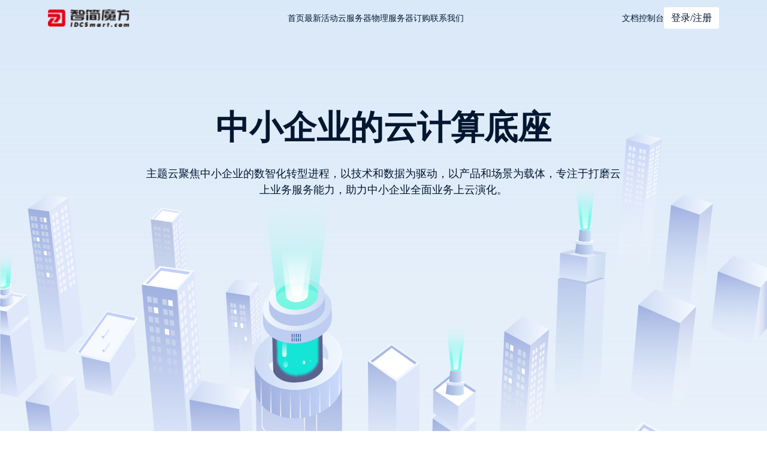

--- FILE ---
content_type: text/html; charset=utf-8
request_url: https://28kvm.com/index.php?&language=macedonian
body_size: 27997
content:
<!DOCTYPE html>
<html lang="en" theme-color="default" theme-mode id="addons_js" addons_js='[{"id":17,"name":"IdcsmartRenew","title":"\u7eed\u8d39","url":""},{"id":18,"name":"IdcsmartRefund","title":"\u9000\u6b3e","url":""},{"id":19,"name":"IdcsmartFileDownload","title":"\u6587\u4ef6\u4e0b\u8f7d","url":""},{"id":20,"name":"PromoCode","title":"\u4f18\u60e0\u7801\u63d2\u4ef6(\u57fa\u7840\u7248)","url":""},{"id":21,"name":"IdcsmartNews","title":"\u65b0\u95fb\u4e2d\u5fc3","url":""},{"id":22,"name":"IdcsmartCertification","title":"\u5b9e\u540d\u8ba4\u8bc1","url":""},{"id":24,"name":"IdcsmartSshKey","title":"SSH\u5bc6\u94a5","url":""},{"id":25,"name":"IdcsmartWithdraw","title":"\u63d0\u73b0","url":""},{"id":26,"name":"IdcsmartHelp","title":"\u5e2e\u52a9\u4e2d\u5fc3","url":""},{"id":27,"name":"IdcsmartTicket","title":"\u7528\u6237\u5de5\u5355","url":""},{"id":28,"name":"IdcsmartSubAccount","title":"\u5b50\u8d26\u6237\u7ba1\u7406","url":""},{"id":29,"name":"IdcsmartCloud","title":"\u9b54\u65b9\u4e91\u7ba1\u7406","url":""},{"id":30,"name":"IdcsmartAnnouncement","title":"\u516c\u544a\u4e2d\u5fc3","url":""},{"id":37,"name":"ProductDropDownSelect","title":"\u5546\u54c1\u4e0b\u62c9\u9009\u62e9\u4f18\u5316\u63d2\u4ef6","url":""},{"id":38,"name":"ProductCertLimit","title":"\u5546\u54c1\u5b9e\u540d\u8981\u6c42","url":""},{"id":39,"name":"EContract","title":"\u7535\u5b50\u5408\u540c","url":""},{"id":42,"name":"FlowPacket","title":"\u6d41\u91cf\u5305","url":""},{"id":45,"name":"ProductRelatedLimit","title":"\u5546\u54c1\u5173\u8054\u9650\u8d2d\/\u7eed\u8d39","url":""},{"id":47,"name":"CreditLimit","title":"\u4fe1\u7528\u989d","url":""},{"id":48,"name":"CycleArtificialOrder","title":"\u5468\u671f\u4eba\u5de5\u8ba2\u5355","url":""},{"id":49,"name":"CybersecurityResearch","title":"\u67e5\u6848\u4fe1\u606f\u5bfc\u51fa","url":""},{"id":50,"name":"IdcsmartWebhook","title":"Webhook","url":""}]'>

<head>
  <meta charset="UTF-8">
  <title>二八云</title>
  <meta name="keywords" content="二八云" />
  <meta name="description" content="二八云" />

  <meta http-equiv="X-UA-Compatible" content="IE=edge">
  <meta name="viewport" content="width=device-width, initial-scale=1.0">
  <meta http-equiv="Content-Language" content="zh-cn">
  <link rel="icon" type="image/x-icon" href="/favicon.ico">
  <!-- 通用引用 -->
  <link rel="stylesheet" href="/web/mf101/css/bootstrap.min.css?v=10.6.7">
  <link rel="stylesheet" href="/web/mf101/css/swiper-bundle.min.css?v=10.6.7">
  <link rel="stylesheet" href="/web/mf101/css/all.css?v=10.6.7">
  <link rel="stylesheet" href="/web/mf101/css/aos.css?v=10.6.7">
  <link rel="stylesheet" href="/web/mf101/css/reset.css?v=10.6.7">
  <link rel="stylesheet" href="/web/mf101/css/common.css?v=10.6.7">
  <link rel="stylesheet" href="/web/mf101/css/owl.carousel.min.css?v=10.6.7">
  <link rel="stylesheet" href="/web/mf101/css/owl.theme.default.min.css?v=10.6.7">
  <link rel="stylesheet" href="/web/mf101/css/responsive.css?v=10.6.7">
  <script src="/web/mf101/assets/lib/jQuery.js?v=10.6.7"></script>
  <script src="/web/mf101/js/ai.js?v=10.6.7"></script>


  <link rel="alternate" hreflang="zh-Hans" href="https://28kvm.com/index.php?&amp;language=macedonian">
  <link rel="canonical" href="https://28kvm.com/index.php?&amp;language=macedonian">
  <script type="application/ld+json">
  {
    "@context": "https://ziyuan.baidu.com/contexts/cambrian.jsonld",
    "@id": "https://28kvm.com/index.php?&amp;language=macedonian",
    "title": "二八云",
    "description": "二八云",
    "pubDate": "2023-01-01T09:00:00",
    "upDate": "2023-01-01T09:00:00"
  }
</script>

<script src="/web/mf101/js/index.js?v=10.6.7"></script>

</head>

<body>
    <header><div class="header-box">
    <section class="section">
        <a class="header-logo" href="/index.html">
            <img src="[data-uri]" alt="" />
        </a>
        <div class="header-menu">
            <ul class="header-menu-list">
                                    <li class="header-menu-item"><a href="/index.html"   >首页</a></li>
                                        <li class="header-menu-item"><a href="/active.html"   >最新活动</a></li>
                                        <li class="header-menu-item"><a href="/cloud.html"   >云服务器</a></li>
                                        <li class="header-menu-item"><a href="/dcim.html"   >物理服务器</a></li>
                                        <li class="header-menu-item"><a href="/cloud-buy.html"   >订购</a></li>
                                        <li class="header-menu-item"><a href="/about.html"   >联系我们</a></li>
                                </ul>
        </div>
        <div class="header-login">
            <ul class="header-login-list">
                <li class="header-login-item"><a href="/plugin/26/source.htm" target="_blank">文档</a></li>
                <!-- <li class="header-login-item"><a href="javascript:;">备案</a></li> -->
                <li class="header-login-item"><a href="/home.htm" target="_blank">控制台</a></li>
                <li class="un-login"><a class="btn btn-login" href="/login.htm" target="_blank">登录/注册</a></li>
                <li class="login-in" id="loginIng">
                    <div id="headImg" class="head-img"></div>
                </li>
                <li class="menu-icon" type="button" data-bs-toggle="collapse" data-bs-target="#navbarSupportedContent"
                    aria-controls="navbarSupportedContent" aria-expanded="false" aria-label="Toggle navigation"><img
                        src="/web/mf101/assets/img/menu.svg" alt="">
                </li>

            </ul>

        </div>
    </section>
    <div class="collapse navbar-collapse" id="navbarSupportedContent">
        <ul class="navbar-nav mr-auto">
                                            <li class="nav-item">
                    <a class="nav-link" href="/active.html"  >最新活动</a>
                </li>
                                                <li class="nav-item">
                    <a class="nav-link" href="/cloud.html"  >云服务器</a>
                </li>
                                                <li class="nav-item">
                    <a class="nav-link" href="/dcim.html"  >物理服务器</a>
                </li>
                                                <li class="nav-item">
                    <a class="nav-link" href="/cloud-buy.html"  >订购</a>
                </li>
                                                <li class="nav-item">
                    <a class="nav-link" href="/about.html"  >联系我们</a>
                </li>
                                            <li class="nav-item right-nav">
                <a class="nav-link" href="/plugin/26/source.htm" target="_blank">文档</a>
            </li>
            <!-- <li class="nav-item right-nav">
                <a class="nav-link" href="javascript:;">备案</a>
            </li> -->
        </ul>
    </div>
</div>
</header>
    <!-- banner -->
    <section class="section">
        <div class="swiper">
            <div class="swiper-wrapper">
                <div class="swiper-slide">
                    <div class="banner-box">
                        <h1 class="banner-title">中小企业的云计算底座</h1>
                        <p class="banner-des">主题云聚焦中小企业的数智化转型进程，以技术和数据为驱动，以产品和场景为载体，专注于打磨云上业务服务能力，助力中小企业全面业务上云演化。
                        </p>
                    </div>
                    <div class="banner-info">
                                            </div>
                </div>
            </div>
            <!-- 如果需要分页器 -->
            <!-- <div class="swiper-pagination"></div> -->
        </div>
    </section>

    <!-- 最受欢迎的云服务产品 -->
    <section class="section common-section">
        <h3 class="section-title">最受欢迎的云服务产品</h3>
        <p class="section-des">高性能、低成本、不断让更多客户信赖我们</p>
        <div class="section-main">
            <div class="index-block">
                            </div>
        </div>
    </section>

    <!-- 让你更专注业务发展 -->
    <section class="section common-section  video-section">
        <h3 class="section-title">让您更专注业务发展</h3>
        <p class="section-des">高性能、低成本、不断让更多客户信赖我们</p>
        <div class="section-main ">
            <div class="pc-video-box">
                <div class="video-left">
                    <ul class="pic-box">
                        <li class="pic-box-item active">
                            <div class="video-info mobile-only">
                                <div class="video-op">管理便捷</div>
                                <div class="video-title">够建清晰直观的操作界面</div>
                                <div class="video-des">一键安装程序,让您1分钟内完成部署,轻松享受优质的云服务</div>
                            </div>
                            <video autoplay loop muted webkit-playsinline playsinline="true"
                                poster="/web/mf101/assets/img/poster-video1.png" class="pic-box--img w-100 lazy-video"
                                preload="none" loading="lazy"
                                data-src="/web/mf101/assets/video/index_video1.mp4"></video>
                        </li>
                        <li class="pic-box-item">
                            <div class="video-info mobile-only">
                                <div class="video-op">线上订购</div>
                                <div class="video-title">线上操作流程省时、省心、省力</div>
                                <div class="video-des">所有产品均支持在线订购，在线客服24小时为您提供服务</div>

                            </div>
                            <video autoplay loop muted webkit-playsinline playsinline="true"
                                poster="/web/mf101/assets/img/poster-video2.png" class="pic-box--img w-100 lazy-video"
                                preload="none" loading="lazy"
                                data-src="/web/mf101/assets/video/index_video2.mp4"></video>
                        </li>
                        <li class="pic-box-item">
                            <div class="video-info mobile-only">
                                <div class="video-op">推介计划</div>
                                <div class="video-title">注册成功后购买商品时，您将获得最高<span class="origin-text">10%</span>的推介奖励
                                </div>
                                <div class="video-des">通过推介链接邀请尚未注册的用户进行注册</div>
                            </div>
                            <video autoplay loop muted webkit-playsinline playsinline="true"
                                poster="/web/mf101/assets/img/poster-video3.png" class="pic-box--img w-100 lazy-video"
                                preload="none" loading="lazy"
                                data-src="/web/mf101/assets/video/index_video3.mp4"></video>
                        </li>
                    </ul>
                </div>
                <div class="video-right pc-only">
                    <div class="video-info active">
                        <div class="video-op">管理便捷</div>
                        <div class="video-title">够建清晰直观的操作界面</div>
                        <div class="video-des">一键安装程序,让您1分钟内完成部署,轻松享受优质的云服务</div>
                    </div>
                    <div class="video-info">
                        <div class="video-op">线上订购</div>
                        <div class="video-title">线上操作流程省时、省心、省力</div>
                        <div class="video-des">所有产品均支持在线订购，在线客服24小时为您提供服务</div>
                    </div>
                    <div class="video-info">
                        <div class="video-op">推介计划</div>
                        <div class="video-title">注册成功后购买商品时，您将获得最高<span class="origin-text">10%</span>的推介奖励</div>
                        <div class="video-des">通过推介链接邀请尚未注册的用户进行注册</div>
                    </div>
                </div>
            </div>
        </div>
    </section>

    <!-- 云服务 -->
    <section class="section common-section net-section">
        <div class="net-top">
            <div class="section-left">
                <div class="net-title">全球云基础设施</div>
                <div class="net-des">为多个地理区域提供离您最近的全连接、高速、稳定的网络和服务</div>
                <div class="net-info">
                    <div class="net-num-text">
                        <div class="net-num">20+</div>
                        <div class="net-text">国家地理区域</div>
                    </div>
                    <div class="net-num-text">
                        <div class="net-num">60+</div>
                        <div class="net-text">可用区域</div>
                    </div>
                    <div class="net-num-text">
                        <div class="net-num">500+</div>
                        <div class="net-text">全球CDN节点</div>
                    </div>
                    <div class="net-num-text">
                        <div class="net-num">1T+</div>
                        <div class="net-text">可承载DDOS攻击</div>
                    </div>
                </div>
            </div>
            <div class="section-right" data-aos="fade-up">
                <img src="/web/mf101/assets/img/index-net-icon.svg" alt="">
            </div>
        </div>
        <div class="net-bottom" data-aos="fade-up">
            <div class="net-bottom-icon">
                <div class="net-bottom-img">
                    <img src="/web/mf101/assets/img/index-net-icon1.png" alt="">
                </div>
                <p class="net-bottom-des">ISO 22301:2012</p>
            </div>
            <div class="net-bottom-icon">
                <div class="net-bottom-img">
                    <img src="/web/mf101/assets/img/index-net-icon2.png" alt="">
                </div>
                <p class="net-bottom-des">ISO 27001:2013</p>
            </div>
            <div class="net-bottom-icon">
                <div class="net-bottom-img">
                    <img src="/web/mf101/assets/img/index-net-icon3.png" alt="">
                </div>
                <p class="net-bottom-des">ISO 27001</p>
            </div>
            <div class="net-bottom-icon">
                <div class="net-bottom-img">
                    <img src="/web/mf101/assets/img/index-net-icon4.png" alt="">
                </div>
                <p class="net-bottom-des">SOC 1 Type Ⅱ</p>
            </div>
            <div class="net-bottom-icon">
                <div class="net-bottom-img">
                    <img src="/web/mf101/assets/img/index-net-icon5.png" alt="">
                </div>
                <p class="net-bottom-des">网络安全等级保护</p>
            </div>
            <div class="net-bottom-icon">
                <div class="net-bottom-img">
                    <img src="/web/mf101/assets/img/index-net-icon6.png" alt="">
                </div>
                <p class="net-bottom-des">PCI DSS认证</p>
            </div>
            <div class="net-bottom-icon">
                <div class="net-bottom-img">
                    <img src="/web/mf101/assets/img/index-net-icon7.png" alt="">
                </div>
                <p class="net-bottom-des">PCI DSS认证</p>
            </div>
        </div>
    </section>

    <!-- 客户信任 -->
    <section class="section product-section ">
        <div class="section-title">我们深受客户信任</div>
        <div class="section-des">从头到尾，您都能得到最可靠的保障</div>
        <div class="section-main">
            <div class="product-left" data-aos="fade-up">
                <img src="/web/mf101/assets/img/index-product-img.svg" alt="">
            </div>
            <div class="product-right">
                <ul class="product-list">
                    <li class="product-item">
                        <div class="product-title">价格透明</div>
                        <div class="product-des">所有产品价格可预见,即用即付,您可以规划您的基础架构，无需担心隐藏费用。</div>
                    </li>
                    <li class="product-item">
                        <div class="product-title">数据保障</div>
                        <div class="product-des">
                            深圳二八云计算有限公司持续进行严密的安全审计,以三副本冗余的方式存储数据,全面保障您的数据安全。
                        </div>
                    </li>
                    <li class="product-item">
                        <div class="product-title">快速响应</div>
                        <div class="product-des">专业的工程师团队为您提供7*24H全天候全流程服务支持。</div>
                    </li>
                    <li class="product-item">
                        <div class="product-title">快速响应</div>
                        <div class="product-des">专业的工程师团队为您提供7*24H全天候全流程服务支持。</div>
                    </li>
                    <li class="product-item">
                        <div class="product-title">快速响应</div>
                        <div class="product-des">专业的工程师团队为您提供7*24H全天候全流程服务支持。</div>
                    </li>
                </ul>
            </div>
        </div>

    </section>

    <!-- 我们的优势 -->
    <section class="section common-section advantage-section">
        <h3 class="section-title">我们的优势</h3>
        <div class="section-main">
            <div class="advantage-item" data-aos="fade-up">
                <div class="advantage-icon">
                    <img src="/web/mf101/assets/img/index-advantage-icon1.svg" alt="">
                </div>
                <div class="advantage-des">
                    <div class="advantage-title">7*24小时技术支持</div>
                    <div class="advantage-des">拥有专业的技术团队，能为客户提供各种优质增值服务，同时7X24小时不间断的为客户提供售后服务</div>
                </div>
            </div>
            <div class="advantage-item" data-aos="fade-up">
                <div class="advantage-icon">
                    <img src="/web/mf101/assets/img/index-advantage-icon2.svg" alt="">
                </div>
                <div class="advantage-des" data-aos="fade-up">
                    <div class="advantage-title">国内优质资源</div>
                    <div class="advantage-des">拥有专业的技术团队，能为客户提供各种优质增值服务，同时7X24小时不间断的为客户提供售后服务</div>
                </div>
            </div>
            <div class="advantage-item" data-aos="fade-up">
                <div class="advantage-icon">
                    <img src="/web/mf101/assets/img/index-advantage-icon3.svg" alt="">
                </div>
                <div class="advantage-des">
                    <div class="advantage-title">资质齐全</div>
                    <div class="advantage-des">拥有IDC、ICP、ISP三证合CNNIC&ICANN双认证知识产权管理体系认证证书高新技术企业</div>
                </div>
            </div>
            <div class="advantage-item" data-aos="fade-up">
                <div class="advantage-icon">
                    <img src="/web/mf101/assets/img/index-advantage-icon4.svg" alt="">
                </div>
                <div class="advantage-des">
                    <div class="advantage-title">灵活部署</div>
                    <div class="advantage-des">针对不同行业、领域的企业级用户，以专业成熟的一站式行业云解决方案，帮助用户快速应用云计算</div>
                </div>
            </div>
            <div class="advantage-item" data-aos="fade-up">
                <div class="advantage-icon">
                    <img src="/web/mf101/assets/img/index-advantage-icon5.svg" alt="">
                </div>
                <div class="advantage-des">
                    <div class="advantage-title">1对1在线服务</div>
                    <div class="advantage-des">来自经验丰富的云专家的独家咨询</div>
                </div>
            </div>
            <div class="advantage-item" data-aos="fade-up">
                <div class="advantage-icon">
                    <img src="/web/mf101/assets/img/index-advantage-icon6.svg" alt="">
                </div>
                <div class="advantage-des">
                    <div class="advantage-title">品质保障</div>
                    <div class="advantage-des">年专注于为客户提供网络解决方案。与上百个数据中心达成合作，为客户提供优质的机房资源和专业的运维服务</div>
                </div>
            </div>
        </div>

    </section>
    <footer><div class="footer-box">
    <div class="section">
        <div class="left-logo">
            <div class="footet-logo">
                <img src="[data-uri]" alt="" />
            </div>
            <div class="left-logo-copyright">
                                <p>Copyright © 版权信息: 深圳二八云计算有限公司</p>
                <p>
                    <a href='https://beian.miit.gov.cn/' target="_blank" rel="nofollow">ICP: 粤ICP备2023085598号</a>
                    <span>IDC/ISP: A2.B1-20233493</span>
                </p>
                <p>
                    <a href='https://beian.miit.gov.cn/' target="_blank"
                        rel="nofollow">统一社会信用代码: 91440300MA5HQCR324</a>
                </p>
                            </div>
        </div>
        <div class="mid-menu">
                    </div>
        <div class="right-link">
            <div class="connect-us">
                <div class="connect-us-title">联系我们</div>
                <div class="connect-us-text">关注深圳二八云计算有限公司公众号，了解相关讯息</div>
            </div>
            <div class="qr-box">
                <div class="qr-item">
                    <img src="[data-uri]" alt="" />
                </div>
                <!-- <div class="qr-item">
                  <img src="/web/mf101/assets/img/qr-code2.png" alt="" />
              </div> -->
            </div>
            <div class="tle-box">
                咨询热线：<span class="tle-num"> </span>
            </div>
        </div>
    </div>
</div>
</footer>
<!-- 页面通用引用js -->

<script src="/web/mf101/assets/lib/bootstrap.bundle.min.js?v=10.6.7"></script>
<script src="/web/mf101/assets/lib/swiper-bundle.min.js?v=10.6.7"></script>
<script src="/web/mf101/assets/lib/aos.js?v=10.6.7"></script>
<script src="/web/mf101/assets/lib/owl.carousel.min.js?v=10.6.7"></script>
<script src="/web/mf101/js/common.js?v=10.6.7"></script>
</body>

</html>



--- FILE ---
content_type: text/css
request_url: https://28kvm.com/web/mf101/css/reset.css?v=10.6.7
body_size: 390
content:
html {
  overflow-x: auto;
  overflow-y: scroll;
}

body,
dl,
dt,
dd,
ul,
ol,
li,
pre,
form,
fieldset,
input,
p,
blockquote,
th,
td {
  font-weight: 400;
  margin: 0;
  padding: 0;
}

h1,
h2,
h3,
h4,
h4,
h5 {
  margin: 0;
  padding: 0;
}

body {
  background-color: #ffffff;
  color: rgba(0, 0, 0, 0.9);
  font-size: 16px;
  font-family: PingFang SC;
  font-weight: 400;
}

select {
  font-size: 12px;
}

table {
  border-collapse: collapse;
}

fieldset,
img {
  border: 0 none;
}

fieldset {
  margin: 0;
  padding: 0;
}

fieldset p {
  margin: 0;
  padding: 0 0 0 8px;
}

legend {
  display: none;
}

address,
caption,
em,
strong,
th,
i {
  font-style: normal;
  font-weight: 400;
}

table caption {
  margin-left: -1px;
}

hr {
  border-bottom: 1px solid #ffffff;
  border-top: 1px solid #e4e4e4;
  border-width: 1px 0;
  clear: both;
  height: 2px;
  margin: 5px 0;
  overflow: hidden;
}

ol,
ul {
  list-style-image: none;
  list-style-position: outside;
  list-style-type: none;
}

caption,
th {
  text-align: left;
}

q:before,
q:after,
blockquote:before,
blockquote:after {
  content: ””;
}

--- FILE ---
content_type: text/css
request_url: https://28kvm.com/web/mf101/css/common.css?v=10.6.7
body_size: 4895
content:
body {
  background: linear-gradient(180deg, rgba(209, 227, 246, 0.8) 0%, rgba(202, 221, 240, 0) 100%) no-repeat;
  background-size: 100% 1855px;
  background-position: top left;
  font-family: "PingFang SC";
  font-size: 14px;
  font-weight: 400;
  color: #041730;
}
a {
  color: #041730;
  cursor: pointer;
  text-decoration: none;
}
a:hover {
  color: #186dfd;
  text-decoration: none;
}
a:hover,
a:focus {
  color: #186dfd;
  text-decoration: none;
  outline: none;
}
.btn.focus,
.btn:focus {
  box-shadow: none;
}
.btn {
  text-decoration: none;
  display: inline-block;
  background-color: #fff;
  padding: 6px 12px;
  border-radius: 3px;
  font-size: 16px;
  font-weight: 400;
  color: #041730;
  border: none;
  transition: all 0.2s;
}
.login-in {
  display: none;
  cursor: pointer;
}
.login-in .head-img {
  width: 32px;
  height: 32px;
  background: #eee;
  border: 1px solid #E6EAED;
  border-radius: 50%;
  color: #FFFFFF;
  font-size: 16px;
  display: flex;
  align-items: center;
  justify-content: center;
}
.btn:hover {
  border: none;
}
.btn-pri {
  color: #fff;
  background-color: #186dfd;
  transition: all 0.2s;
}
.btn-pri:hover,
.btn-pri:focus {
  color: #fff;
  background-color: rgba(24, 108, 253, 0.699);
  transition: all 0.2s;
}
.btn-login:hover,
.btn-login:focus {
  color: #fff;
  background-color: #186dfd;
  transition: all 0.2s;
}
.btn-black {
  padding: 9px 24px;
  border-radius: 100px;
  color: #FFF;
  background-color: #041730;
}
.btn-black:hover,
.btn-black:focus {
  color: #FFF;
  background-color: rgba(4, 23, 48, 0.7);
  transition: all 0.2s;
}
.block-btn {
  padding: 9px 24px;
  width: 100%;
}
.section {
  max-width: 1920px;
  margin: 0 auto;
}
.common-section {
  padding: 0 240px;
  margin-top: 120px;
}
.section-title {
  text-align: center;
  font-size: 38px;
  font-weight: 600;
}
.section-des {
  color: #555f6c;
  text-align: center;
  margin-top: 20px;
  font-size: 16px;
}
.section-main {
  margin-top: 80px;
}
.common-shadow {
  /* normal */
  box-shadow: 0px 4px 16px 0px rgba(10, 54, 84, 0.08);
}
/* 头部顶部样式区域*/
.header-box {
  width: 100%;
}
.header-box .section {
  display: flex;
  align-items: center;
  padding: 12px 80px;
  font-size: 14px;
  box-sizing: border-box;
  width: 100%;
  justify-content: space-between;
}
.header-box .section .header-logo {
  font-family: Poppins;
  display: flex;
  align-items: center;
  column-gap: 10px;
  font-size: 24px;
  font-weight: 700;
}
.header-box .section .header-logo img {
  width: 136px;
  height: 30px;
}
.header-box .section .header-menu .header-menu-list {
  display: flex;
  column-gap: 40px;
  align-items: center;
}
.header-box .section .header-menu .header-menu-list .header-menu-item {
  position: relative;
}
.header-box .section .header-menu .header-menu-list .header-menu-item:hover::after,
.header-box .section .header-menu .header-menu-list .header-menu-item.active::after {
  content: '';
  position: absolute;
  bottom: 0;
  left: 50%;
  transform: translate(-50%, 8px);
  width: 12px;
  height: 2px;
  border-radius: 10px;
  background: #186dfd;
}
.header-box .section .header-login .header-login-list {
  display: flex;
  column-gap: 40px;
  align-items: center;
}
.header-box .section .header-login .header-login-list .header-login-item {
  position: relative;
}
.header-box .section .header-login .header-login-list .header-login-item:hover::after {
  content: '';
  position: absolute;
  bottom: 0;
  left: 50%;
  transform: translate(-50%, 8px);
  width: 12px;
  height: 2px;
  border-radius: 10px;
  background: #186dfd;
}
.header-box .section .header-login .header-login-list .menu-icon {
  display: none;
  width: 30px;
  cursor: pointer;
}
.header-box .navbar-nav {
  padding-top: 20px;
}
.header-box .navbar-nav .nav-item {
  border-bottom: 1px solid #DADBDC;
  text-align: right;
  padding: 0 20px;
}
.header-box .navbar-nav .nav-item .nav-link {
  padding: 10px 0;
}
.header-box .navbar-nav .right-nav {
  display: none;
}
.footer-box {
  width: 100%;
  padding-top: 120px;
  background: url("../assets/img/footer-bg.svg") no-repeat;
  background-position: bottom;
  background-size: 100% auto;
}
.footer-box .section {
  position: relative;
  display: flex;
  align-items: center;
  font-size: 14px;
  box-sizing: border-box;
  width: 100%;
  min-height: 359px;
  padding: 0 240px;
  justify-content: space-between;
}
.footer-box .section .left-logo .footet-logo {
  display: flex;
  align-items: center;
  font-family: Poppins;
  column-gap: 10px;
  font-size: 24px;
  font-weight: 700;
}
.footer-box .section .left-logo .footet-logo img {
  width: 136px;
  height: 30px;
}
.footer-box .section .left-logo .left-logo-copyright {
  margin-top: 40px;
  font-size: 14px;
}
.footer-box .section .mid-menu {
  display: flex;
  justify-content: center;
  column-gap: 80px;
  flex: 1;
}
.footer-box .section .mid-menu .mid-menu-list {
  text-align: center;
}
.footer-box .section .mid-menu .mid-menu-list .mid-menu-type {
  font-size: 16px;
  margin-bottom: 20px;
}
.footer-box .section .mid-menu .mid-menu-list .mid-menu-item {
  font-size: 14px;
  margin-top: 12px;
}
.footer-box .section .right-link .connect-us .connect-us-title {
  font-size: 16px;
}
.footer-box .section .right-link .connect-us .connect-us-text {
  margin-top: 20px;
  font-size: 14px;
}
.footer-box .section .right-link .qr-box {
  margin: 28px 0;
  display: flex;
  align-items: center;
  column-gap: 40px;
}
.footer-box .section .right-link .qr-box .qr-item {
  /* normal */
  box-shadow: 0px 4px 16px 0px rgba(10, 54, 84, 0.08);
  width: 88px;
  height: 88px;
}
.footer-box .section .right-link .qr-box .qr-item img {
  width: 100%;
  height: 100%;
}
.footer-box .section .right-link .tle-box {
  font-size: 14px;
}
.footer-box .section .right-link .tle-box .tle-num {
  font-size: 16px;
  font-weight: 600;
}
/* 首页样式区域*/
.banner-box {
  height: 915px;
  width: 100%;
  padding-top: 120px;
  background: url("../assets/img/index-banner.png") no-repeat;
  background-size: 100% 753px;
  background-position: bottom;
  color: #041730;
}
.banner-box .banner-title {
  font-size: 56px;
  font-weight: 600;
  text-align: center;
  width: 807px;
  margin: 0 auto;
}
.banner-box .banner-des {
  font-size: 18px;
  text-align: center;
  width: 807px;
  margin: 30px auto 0;
}
.banner-info {
  padding: 0 240px 136px;
  width: 100%;
  display: flex;
  align-items: center;
  justify-content: center;
  position: relative;
}
.banner-info::after {
  z-index: -1;
  content: "";
  position: absolute;
  top: -60px;
  left: 0;
  width: 100%;
  height: 204px;
  background: url("../assets/img/index-text-bg.png") no-repeat;
}
.banner-info .banner-info-item {
  z-index: 1;
  flex: 1;
  flex-shrink: 0;
  padding: 0px 40px 30px;
  display: flex;
  flex-direction: column;
  row-gap: 14px;
  box-sizing: border-box;
}
.banner-info .banner-info-item .pad-top-30 {
  margin-top: 40px;
}
.banner-info .banner-info-item .banner-info-title {
  font-weight: 600;
  color: #041730;
  font-size: 20px;
  text-align: center;
}
.banner-info .banner-info-item .banner-info-text {
  color: #555f6c;
  font-size: 14px;
  text-align: center;
}
.index-block {
  width: 100%;
  display: flex;
  align-items: center;
  flex-wrap: wrap;
  column-gap: 30px;
  row-gap: 30px;
}
.index-block .index-item {
  width: calc((100% - 90px) / 4);
}
.index-block .index-item .index-items {
  width: 100%;
  display: flex;
  flex-direction: column;
  align-items: center;
  flex-shrink: 0;
  padding: 40px;
  border-radius: 20px;
  background: #fff;
  transition: all 0.2s;
}
.index-block .index-item:hover {
  transition: all 0.2s;
  transform: scale(1.1);
  box-shadow: 0px 4px 16px 0px rgba(10, 54, 84, 0.08);
}
.index-block .index-item .index-item-icon {
  padding: 20px 15px;
  border-radius: 12px;
}
.index-block .index-item .index-item-icon img {
  width: 49px;
  height: 36px;
}
.index-block .index-item:nth-of-type(4n + 1) .index-item-icon {
  background-color: #ff9a2e;
}
.index-block .index-item:nth-of-type(4n + 2) .index-item-icon {
  background-color: #33bcf2;
}
.index-block .index-item:nth-of-type(4n + 3) .index-item-icon {
  background-color: #1476ff;
}
.index-block .index-item:nth-of-type(4n + 4) .index-item-icon {
  background-color: #10c7c1;
}
.index-block .index-item .index-item-title {
  text-align: center;
  margin-top: 30px;
  font-size: 20px;
  color: #041730;
}
.index-block .index-item .index-item-des {
  margin-top: 12px;
  font-size: 14px;
  text-align: center;
  color: #555f6c;
}
.index-block .index-item .price-box {
  margin-top: 20px;
  text-align: center;
  color: rgba(27, 53, 88, 0.6);
  font-size: 14px;
}
.index-block .index-item .price-box .price-num {
  font-size: 32px;
  color: #041730;
}
.video-section .pc-video-box {
  display: flex;
  position: relative;
}
.video-section .pc-video-box .video-left {
  flex-shrink: 0;
  width: 780px;
  height: 656px;
  position: sticky;
  top: 100px;
  left: 0;
}
.video-section .pc-video-box .video-left .pic-box-item {
  position: absolute;
  width: 780px;
  opacity: 0;
  height: 656px;
  display: flex;
  flex-direction: column;
  align-items: center;
  transition: opacity 0.4s ease-in;
  background-color: #fff;
  will-change: opacity;
}
.video-section .pc-video-box .video-left .pic-box-item .video-info.mobile-only {
  display: none;
}
.video-section .pc-video-box .video-left .pic-box-item.active {
  opacity: 1;
  transition: opacity 0.4s ease-in;
}
.video-section .pc-video-box .video-left .pic-box-item.active video {
  opacity: 1;
  transition: opacity 0.4s ease-in;
}
.video-section .pc-video-box .video-left .pic-box-item video {
  opacity: 0;
  transition: opacity 0.4s ease-in;
}
.video-section .pc-video-box .video-left .pic-box-item .pic-box--img {
  border-radius: 12px;
  width: 100%;
}
.video-section .pc-video-box .video-right {
  padding-left: 80px;
  width: 100%;
  height: 100%;
}
.video-section .pc-video-box .video-right .video-info {
  max-width: 580px;
  height: 656px;
  display: flex;
  flex-direction: column;
  justify-content: center;
  opacity: 0.2;
}
.video-section .pc-video-box .video-right .video-info.active {
  opacity: 1;
  transition: opacity 0.4s ease-in;
}
.video-section .pc-video-box .video-right .video-info .video-op {
  color: #1EA8FF;
  font-size: 32px;
  cursor: pointer;
}
.video-section .pc-video-box .video-right .video-info .video-title {
  margin-top: 6px;
  font-size: 32px;
  color: #041730;
}
.video-section .pc-video-box .video-right .video-info .video-title .origin-text {
  color: #FD5622;
}
.video-section .pc-video-box .video-right .video-info .video-des {
  margin-top: 30px;
  font-size: 14px;
  color: #555f6c;
}
@media screen and (max-width: 768px) {
  .video-section .pc-video-box {
    flex-direction: column;
  }
  .video-section .pc-video-box .video-left {
    width: 100%;
    height: auto;
    position: relative;
    top: 0;
  }
  .video-section .pc-video-box .video-left .pic-box-item {
    position: relative;
    width: 100%;
    height: auto;
    opacity: 1;
    display: block;
    margin-bottom: 30px;
  }
  .video-section .pc-video-box .video-left .pic-box-item:not(:first-child) {
    display: none;
  }
  .video-section .pc-video-box .video-left .pic-box-item .video-info.mobile-only {
    display: block;
    margin-bottom: 20px;
  }
  .video-section .pc-video-box .video-left .pic-box-item .video-info.mobile-only .video-op {
    color: #1EA8FF;
    font-size: 24px;
    text-align: center;
  }
  .video-section .pc-video-box .video-left .pic-box-item .video-info.mobile-only .video-title {
    margin-top: 6px;
    font-size: 24px;
    color: #041730;
    text-align: center;
  }
  .video-section .pc-video-box .video-left .pic-box-item .video-info.mobile-only .video-title .origin-text {
    color: #FD5622;
  }
  .video-section .pc-video-box .video-left .pic-box-item .video-info.mobile-only .video-des {
    margin-top: 10px;
    font-size: 14px;
    color: #555f6c;
    text-align: center;
  }
  .video-section .pc-video-box .video-left .pic-box-item video {
    opacity: 1;
  }
  .video-section .pc-video-box .video-right.pc-only {
    display: none;
  }
}
.net-section {
  padding: 0 300px;
}
.net-section .net-top {
  display: flex;
}
.net-section .net-top .section-left {
  flex: 1;
  display: flex;
  flex-direction: column;
  justify-content: center;
}
.net-section .net-top .section-left .net-title {
  font-size: 38px;
  font-weight: 600;
}
.net-section .net-top .section-left .net-des {
  color: #555f6c;
  margin-top: 20px;
  font-size: 16px;
}
.net-section .net-top .section-left .net-info {
  margin-top: 120px;
  display: flex;
  flex-wrap: wrap;
  row-gap: 40px;
  width: 400px;
}
.net-section .net-top .section-left .net-info .net-num-text {
  width: 50%;
  display: flex;
  flex-direction: column;
  row-gap: 10px;
  color: #041730;
  font-size: 14px;
}
.net-section .net-top .section-left .net-info .net-num-text .net-num {
  font-size: 36px;
}
.net-section .net-top .section-right {
  width: 600px;
  height: 600px;
  flex-shrink: 0;
}
.net-section .net-top .section-right img {
  width: 100%;
  height: 100%;
}
.net-section .net-bottom {
  margin-top: 60px;
  display: flex;
  padding: 10px 20px 20px 20px;
  justify-content: space-between;
  align-items: flex-start;
  align-self: stretch;
  border-radius: 12px;
  background: #F5FAFF;
}
.net-section .net-bottom .net-bottom-icon {
  display: flex;
  flex-direction: column;
  align-items: center;
  row-gap: 4px;
}
.net-section .net-bottom .net-bottom-icon .net-bottom-img {
  width: 80px;
  height: 80px;
  display: flex;
  align-items: center;
  justify-content: center;
}
.net-section .net-bottom .net-bottom-icon .net-bottom-des {
  font-size: 14px;
  color: #041730;
}
.product-section {
  padding: 0 240px;
  margin-top: 120px;
}
.product-section .section-main {
  display: flex;
  column-gap: 60px;
}
.product-section .section-main .product-left {
  flex-shrink: 0;
  width: 60%;
}
.product-section .section-main .product-left img {
  width: 100%;
  height: 100%;
}
.product-section .section-main .product-right {
  flex: 1;
}
.product-section .section-main .product-right .product-list {
  height: 100%;
  display: flex;
  flex-direction: column;
  justify-content: center;
  row-gap: 40px;
}
.product-section .section-main .product-right .product-list .product-item {
  color: #041730;
}
.product-section .section-main .product-right .product-list .product-item .product-title {
  font-weight: 600;
  font-size: 20px;
}
.product-section .section-main .product-right .product-list .product-item .product-des {
  margin-top: 12px;
  font-size: 14px;
}
.advantage-section .section-main {
  display: flex;
  flex-wrap: wrap;
  column-gap: 80px;
  row-gap: 80px;
}
.advantage-section .section-main .advantage-item {
  width: calc((100% - 160px) / 3);
  display: flex;
  align-items: center;
  column-gap: 24px;
}
.advantage-section .section-main .advantage-item .advantage-icon {
  flex-shrink: 0;
  width: 86px;
  height: 86px;
}
.advantage-section .section-main .advantage-item .advantage-icon img {
  width: 100%;
  height: 100%;
}
.advantage-section .section-main .advantage-item .advantage-des {
  color: #041730;
}
.advantage-section .section-main .advantage-item .advantage-des .advantage-title {
  font-size: 20px;
  font-weight: 600;
}
.advantage-section .section-main .advantage-item .advantage-des .advantage-des {
  font-size: 14px;
  margin-top: 12px;
}
/* 云-dcim样式区*/
.banner-section {
  padding-left: 220px;
  display: flex;
  column-gap: 105px;
}
.banner-section .banner-content {
  padding-top: 170px;
  width: 555px;
  flex-shrink: 0;
}
.banner-section .banner-content .banner-title h1 {
  font-size: 56px;
  font-weight: 600;
}
.banner-section .banner-content .banner-title p {
  margin: 30px 0 60px;
  font-size: 18px;
}
.banner-section .banner-content .banner-partners {
  margin-top: 100px;
}
.banner-section .banner-content .banner-partners .default-img {
  width: 100%;
}
.banner-section .banner-content .banner-partners .parteners-title {
  font-size: 18px;
  color: #c6d3e9;
  font-weight: 600;
}
.banner-section .banner-content .banner-partners .parteners-box {
  padding: 0 10px;
  box-sizing: border-box;
  width: 500px;
  margin-top: 30px;
  display: grid;
  grid-template-columns: repeat(3, 1fr);
  column-gap: 90px;
  row-gap: 40px;
}
.banner-section .banner-content .banner-partners .parteners-box .partener-item {
  width: 100%;
}
.banner-section .banner-content .banner-partners .parteners-box .partener-item img {
  width: 100%;
  max-height: 45px;
}
.dcim-page {
  position: relative;
  margin: 0 auto;
  max-width: 1920px;
  background: url("../assets/img/dcim-bj.svg") no-repeat;
  background-position: top right;
}
.dcim-page::after {
  content: "";
  position: absolute;
  left: 0;
  top: 0;
  width: 100%;
  height: 100%;
  background: linear-gradient(180deg, rgba(209, 227, 246, 0.8) 0%, rgba(202, 221, 240, 0) 100%) no-repeat;
  background-size: 100% 1855px;
  background-position: top left;
  z-index: -2;
}
.dcim-product-section {
  margin-top: 120px;
  background: url("../assets/img/dcim-product-bg.svg") no-repeat;
  background-size: 100% 670px;
  background-position: bottom;
  padding-bottom: 198px !important;
}
.dcim-product-section .section-main {
  column-gap: 120px;
}
.cloud-performance {
  padding: 0;
}
.cloud-performance .section-main {
  display: flex;
  column-gap: 104px;
  padding-right: 240px;
}
.introduce-section {
  padding: 0 240px;
}
.introduce-section .product-introduce {
  display: flex;
  flex-wrap: wrap;
  row-gap: 80px;
  column-gap: 160px;
}
.introduce-section .product-introduce .product-introduce-item {
  width: calc((100% - 320px) / 3);
}
.introduce-section .product-introduce .product-introduce-item img {
  width: 86px;
  height: 86px;
}
.introduce-section .product-introduce .product-introduce-item .product-introduce-title {
  margin-top: 20px;
  font-size: 20px;
}
.introduce-section .product-introduce .product-introduce-item .product-introduce-content {
  font-size: 14px;
  margin-top: 12px;
}
.recommend-section {
  padding: 0 240px;
}
.recommend-section .section-list {
  display: grid;
  grid-template-columns: repeat(4, 1fr);
  column-gap: 30px;
  row-gap: 30px;
}
.recommend-section .section-list .section-list-item {
  position: relative;
  display: flex;
  flex-direction: column;
  justify-content: space-between;
  word-wrap: break-word;
  word-break: break-all;
  row-gap: 40px;
  padding: 40px 30px;
  border-radius: 12px;
  background: #FFF;
  /* normal */
  box-shadow: 0px 4px 16px 0px rgba(10, 54, 84, 0.08);
}
.recommend-section .section-list .section-list-item::after {
  content: "";
  position: absolute;
  top: 0;
  left: 30px;
  width: 78px;
  height: 4px;
}
.recommend-section .section-list .section-list-item:nth-of-type(2n + 1)::after {
  background: linear-gradient(to right, #FFFFFF, #56A2FC);
}
.recommend-section .section-list .section-list-item:nth-of-type(2n)::after {
  background: linear-gradient(to right, #FFFFFF, #56FCE3);
}
.recommend-section .section-list .section-list-item:nth-of-type(3n + 0)::after {
  background: linear-gradient(to right, #FFFFFF, #56C5FC);
}
.recommend-section .section-list .section-list-item:nth-of-type(4n + 0)::after {
  background: linear-gradient(to right, #FFFFFF, #567DFC);
}
.recommend-section .section-list .section-list-item .goods-info .goods-name {
  font-size: 24px;
  font-weight: 600;
}
.recommend-section .section-list .section-list-item .goods-info .goods-des {
  margin-top: 16px;
  font-size: 14px;
}
.recommend-section .section-list .section-list-item .goods-config {
  display: flex;
  flex-direction: column;
  row-gap: 24px;
}
.recommend-section .section-list .section-list-item .goods-config .goods-config-item {
  display: flex;
  column-gap: 60px;
  align-items: center;
  font-size: 16px;
}
.recommend-section .section-list .section-list-item .goods-config .goods-config-item .goods-config-item-name {
  width: 60px;
  flex-shrink: 0;
}
.recommend-section .section-list .section-list-item .goods-config .goods-config-item .goods-config-item-value {
  flex: 1;
}
.recommend-section .section-list .section-list-item .goods-price {
  display: flex;
  align-items: center;
  justify-content: space-between;
}
.recommend-section .section-list .section-list-item .goods-price .price-num {
  font-size: 36px;
  color: #186dfd;
}
.recommend-section .section-list .section-list-item .goods-price .price-num .price-num-unit {
  color: rgba(27, 53, 88, 0.6);
  font-size: 14px;
}
.register-section {
  margin-top: 100px;
  width: 100%;
  height: 200px;
  background: url("../assets/img/register-bg.svg") no-repeat;
  background-size: 100%;
}
.register-section .register-box {
  height: 100%;
  display: flex;
  align-items: center;
  justify-content: center;
  column-gap: 60px;
}
.register-section .register-box h3 {
  font-weight: 600;
  font-size: 28px;
}
.doc-main {
  display: flex;
  justify-content: space-between;
}
.doc-main .doc-list .doc-type {
  font-size: 24px;
  margin-bottom: 22px;
}
.doc-main .doc-list .doc-item {
  margin-top: 12px;
  font-size: 14px;
}
.doc-main .doc-list .doc-more {
  margin-top: 22px;
  font-weight: 600;
}
.banner-about {
  padding: 40px 185px 0 254px;
}
.banner-about .banner-content {
  display: flex;
  align-items: center;
  justify-content: space-between;
}
.banner-about .banner-content .banner-title {
  width: 555px;
  flex-shrink: 0;
}
.banner-about .banner-content .banner-title h1 {
  font-size: 56px;
  font-weight: 600;
}
.banner-about .banner-content .banner-title p {
  margin: 30px 0 60px;
  font-size: 18px;
}
.banner-about .banner-content .banner-partners {
  width: 800px;
  height: 421px;
  flex-shrink: 0;
}
.banner-about .banner-content .banner-partners img {
  width: 100%;
  height: 100%;
}
.enterprise-introduction {
  margin-top: 167px;
  padding: 0 240px;
}
.enterprise-introduction .introduce-des {
  margin: 60px 0;
  padding: 0 55px;
  display: flex;
  flex-direction: column;
  row-gap: 20px;
  font-size: 14px;
}
.enterprise-introduction .introduce-data {
  display: flex;
  justify-content: space-between;
  column-gap: 129px;
  align-items: center;
}
.enterprise-introduction .introduce-data .introduce-item {
  flex: 1 0 0;
  font-size: 18px;
  text-align: center;
}
.enterprise-introduction .introduce-data .introduce-item .introduce-item-time {
  font-size: 36px;
  font-weight: 600;
  margin-bottom: 10px;
}
.service-section {
  margin-top: 146px;
  padding: 0 360px;
}
.service-section .service-list {
  margin-top: 60px;
  display: flex;
  flex-wrap: wrap;
  column-gap: 30px;
  row-gap: 30px;
}
.service-section .service-list .service-item {
  padding: 30px 40px;
  align-self: stretch;
  background: rgba(239, 243, 252, 0.7);
  width: calc(50% - 15px);
  flex-shrink: 0;
}
.service-section .service-list .service-item .service-item-title {
  font-size: 20px;
  font-weight: 600;
}
.service-section .service-list .service-item .service-item-desc {
  font-size: 14px;
  margin: 12px 0 30px;
}
.service-section .service-list .service-item .service-item-icon {
  width: 100%;
  height: 240px;
  display: flex;
  align-items: center;
  justify-content: end;
}
.event-page {
  position: relative;
  margin: 0 auto;
  max-width: 1920px;
  background: url("../assets/img/active_bg.svg") no-repeat;
  background-position: top right;
}
.event-page::after {
  content: "";
  position: absolute;
  left: 0;
  top: 0;
  width: 100%;
  height: 100%;
  background: linear-gradient(180deg, rgba(209, 227, 246, 0.8) 0%, rgba(202, 221, 240, 0) 100%) no-repeat;
  background-size: 100% 1855px;
  background-position: top left;
  z-index: -2;
}
.event-banner {
  padding: 0 80px 0 240px;
  display: flex;
  justify-content: space-between;
  align-items: center;
  flex-wrap: wrap;
}
.event-banner .banner-title {
  font-size: 56px;
  font-weight: 600;
}
.event-banner .banner-des {
  font-size: 18px;
  margin-top: 30px;
}
.event-adv {
  display: flex;
  align-items: center;
  gap: 20px;
  margin: 134px 240px 0;
  border-radius: 8px;
  background: rgba(255, 255, 255, 0.6);
}
.event-adv .adv-item {
  flex: 1;
  flex-shrink: 0;
  text-align: center;
  padding: 30px 0;
}
.event-adv .adv-item .adv-title {
  font-size: 20px;
  font-weight: 600;
}
.event-adv .adv-item .adv-des {
  margin-top: 14px;
  font-size: 14px;
}
.flash-sale .flash-list {
  display: flex;
  flex-wrap: wrap;
  row-gap: 35px;
  column-gap: 30px;
}
.flash-sale .flash-list .flash-item {
  width: calc((100% - 30px) / 2);
  flex-shrink: 0;
  padding: 30px;
  border-radius: 12px;
  background: #FFF;
  /* normal */
  box-shadow: 0px 4px 16px 0px rgba(10, 54, 84, 0.08);
}
.flash-sale .flash-list .flash-item .flash-name {
  font-size: 24px;
}
.flash-sale .flash-list .flash-item .flash-des {
  margin-top: 16px;
  font-size: 14px;
}
.flash-sale .flash-list .flash-item .flash-config {
  margin: 30px 0;
  display: flex;
  flex-wrap: wrap;
  column-gap: 52px;
  row-gap: 30px;
}
.flash-sale .flash-list .flash-item .flash-config .config-item {
  display: flex;
  align-items: center;
  justify-content: space-between;
  padding: 8px 10px 8px 0;
  box-sizing: border-box;
  width: calc((100% - 52px) / 2);
  font-size: 14px;
  border-bottom: 1px solid #DADBDC;
}
.flash-sale .flash-list .flash-item .flash-config .config-item .config-value {
  font-weight: 600;
}
.flash-sale .flash-list .flash-item .flash-price {
  margin-bottom: 10px;
  font-size: 14px;
  color: rgba(27, 53, 88, 0.6);
}
.flash-sale .flash-list .flash-item .flash-price .flash-price-num {
  font-size: 36px;
  color: #186dfd;
}
.mar-20 {
  margin: 20px 0;
}
.mar-top-120 {
  margin-top: 120px;
}
.mar-top-164 {
  margin-top: 164px;
}
.pd-top-120 {
  padding-top: 120px;
}


--- FILE ---
content_type: text/css
request_url: https://28kvm.com/web/mf101/css/responsive.css?v=10.6.7
body_size: 1710
content:
/*MID-LARGE DESKTOP */
@media (max-width: 1660px) {
  .event-banner {
    padding: 80px 80px 0 80px;
  }
  .event-banner .banner-text {
    width: 100%;
    text-align: center;
  }
  .event-banner .banner-bg {
    width: 100%;
    text-align: center;
  }
  .event-banner .banner-bg img {
    width: 100%;
    height: auto;
  }
  .recommend-section,
  .flash-sale {
    padding: 0 100px;
  }
  .footer-box .section {
    padding: 0 100px;
  }
  .banner-about .banner-content {
    column-gap: 50px;
  }
  .banner-about .banner-content .banner-title {
    width: 50%;
  }
  .banner-about .banner-content .banner-partners {
    width: 50%;
  }
}
/*NORMAL DESKTOP */
@media (max-width: 1399px) {
  .recommend-section {
    padding: 0 50px;
  }
  .recommend-section .section-list {
    grid-template-columns: repeat(2, 1fr);
  }
  .footer-box .section .mid-menu {
    column-gap: 30px;
  }
  .video-section .pc-video-box .video-left {
    width: 500px;
  }
  .video-section .pc-video-box .video-left .pic-box-item {
    position: absolute;
    width: 100%;
  }
  .video-section .pc-video-box .video-right {
    padding-left: 40px;
    width: 100%;
    height: 100%;
  }
  .video-section .pc-video-box .video-right .video-info {
    width: 420px;
  }
  .net-section .net-top .section-right {
    width: 500px;
    height: 500px;
  }
}
/*iPad OR SMALL DESKTOP*/
@media (max-width: 1199px) {
  .common-section {
    margin-top: 30px;
    padding: 50px;
  }
  .header-box .section {
    padding: 8px 20px;
  }
  .header-box .navbar-collapse {
    order: 4;
  }
  .header-box .header-menu {
    display: none;
  }
  .header-box .section .header-login .header-login-list .menu-icon {
    display: initial;
  }
  .recommend-section {
    padding: 0 50px;
  }
  .recommend-section .section-list {
    grid-template-columns: repeat(2, 1fr);
  }
  .event-adv {
    margin: 0 50px;
  }
  .footer-box .section {
    padding: 0 50px;
    flex-wrap: wrap;
    background-position: bottom;
    background-size: cover;
    row-gap: 30px;
  }
  .footer-box .section .left-logo {
    width: 100%;
    text-align: center;
  }
  .footer-box .section .left-logo .footet-logo {
    justify-content: center;
  }
  .footer-box .section .left-logo .left-logo-copyright {
    margin-top: 10px;
  }
  .footer-box .section .right-link {
    width: 100%;
  }
  .footer-box .section .connect-us-title,
  .footer-box .section .connect-us-text,
  .footer-box .section .tle-box {
    text-align: center;
  }
  .footer-box .section .footet-logo {
    width: 100%;
  }
  .footer-box .section .left-logo-copyright {
    width: 100%;
  }
  .footer-box .section .qr-box {
    justify-content: center;
  }
  .footer-box .section .mid-menu {
    width: 100%;
    column-gap: 0;
    justify-content: space-between;
  }
  .banner-info {
    padding: 0 50px 68px;
  }
  .banner-info::after {
    display: none;
  }
  .banner-info .banner-info-item {
    padding: 0;
  }
  .banner-info .banner-info-item .pad-top-30 {
    margin-top: 0;
  }
  .index-block {
    flex-wrap: wrap;
    row-gap: 30px;
  }
  .index-block .index-item {
    width: 50%;
  }
  .index-block .index-item:hover {
    transform: none;
  }
  .video-section .pc-video-box {
    display: none;
  }
  .video-section .mobile-video-box {
    display: block;
  }
  .net-section .net-top .section-right {
    width: 400px;
    height: 400px;
  }
  .product-section {
    margin-top: 30px;
    padding: 50px;
  }
  .banner-section {
    padding: 0 50px;
  }
  .banner-section .banner-img {
    display: none;
  }
  .enterprise-introduction {
    margin-top: 30px;
    padding: 0 50px;
  }
  .enterprise-introduction .introduce-des {
    margin: 30px 0;
    padding: 0 25px;
  }
  .enterprise-introduction .introduce-data {
    flex-wrap: wrap;
    column-gap: 0;
    row-gap: 20px;
  }
  .enterprise-introduction .introduce-data .introduce-item {
    flex: none;
    width: 50%;
  }
  .service-section {
    margin-top: 30px;
    padding: 0 50px;
  }
  .banner-about {
    padding: 60px 50px;
  }
  .banner-about .banner-content .banner-title {
    width: 100%;
  }
  .banner-about .banner-content .banner-title h1 {
    font-size: 28px;
  }
  .banner-about .banner-content .banner-partners {
    display: none;
  }
}
/*TABLET & iPad*/
@media (max-width: 768px) {
  .header-box .header-login-item {
    display: none;
  }
  .header-box .navbar-nav {
    padding-top: 20px;
  }
  .header-box .navbar-nav .right-nav {
    display: block;
  }
  .common-section {
    margin-top: 30px;
    padding: 20px;
  }
  .section-main {
    margin-top: 40px;
  }
  .index-block {
    flex-direction: column;
    row-gap: 20px;
  }
  .index-block .index-item {
    width: 100%;
    box-shadow: 0px 4px 16px 0px rgba(10, 54, 84, 0.08);
  }
  .index-block .index-item:hover {
    transform: none;
  }
  .recommend-section {
    padding: 0 20px;
  }
  .recommend-section .section-list {
    grid-template-columns: repeat(1, 1fr);
  }
  .flash-sale {
    padding: 0 20px;
  }
  .flash-sale .section-title {
    font-size: 28px;
  }
  .flash-sale .flash-list .flash-item {
    width: 100%;
  }
  .section-title {
    font-size: 28px;
  }
  .event-banner {
    padding: 20px 20px 0 20px;
  }
  .event-banner .banner-title {
    font-size: 28px;
  }
  .event-adv {
    display: block;
    margin: 0 20px;
  }
  .footer-box {
    padding-top: 60px;
  }
  .footer-box .section {
    padding: 0 20px;
  }
  .footer-box .section .mid-menu .mid-menu-list {
    flex: 1;
  }
  .mar-top-164 {
    margin-top: 82px;
  }
  .banner-box {
    height: auto;
    padding-top: 60px;
    background: none;
  }
  .banner-box .banner-title {
    width: 100%;
    font-size: 28px;
  }
  .banner-box .banner-des {
    width: 80%;
  }
  .banner-info {
    padding: 30px 20px 34px;
    flex-wrap: wrap;
    row-gap: 15px;
  }
  .banner-info::after {
    display: none;
  }
  .banner-info .banner-info-item {
    padding: 0;
    width: 50%;
    flex: auto;
    min-height: 100px;
  }
  .banner-info .banner-info-item .pad-top-30 {
    margin-top: 0;
  }
  .net-section .net-top {
    flex-wrap: wrap;
  }
  .net-section .net-top .section-left .net-title {
    font-size: 28px;
    text-align: center;
  }
  .net-section .net-top .section-left .net-des {
    text-align: center;
  }
  .net-section .net-top .section-left .net-info {
    margin-top: 20px;
    width: 100%;
  }
  .net-section .net-top .section-left .net-info .net-num,
  .net-section .net-top .section-left .net-info .net-text {
    text-align: center;
  }
  .net-section .net-top .section-right {
    margin-top: 15px;
    width: 100%;
    height: auto;
  }
  .net-section .net-bottom {
    flex-wrap: wrap;
  }
  .product-section {
    margin-top: 30px;
    padding: 50px;
  }
  .product-section .section-main {
    flex-wrap: wrap;
  }
  .product-section .section-main .product-left {
    width: 100%;
  }
  .advantage-section .section-main {
    column-gap: 30px;
    row-gap: 30px;
  }
  .advantage-section .section-main .advantage-item {
    width: 100%;
  }
  .banner-section {
    padding: 0 20px;
  }
  .banner-section .banner-img {
    display: none;
  }
  .banner-section .banner-content {
    width: 100%;
    padding-top: 85px;
  }
  .banner-section .banner-content .banner-title h1 {
    font-size: 42px;
  }
  .banner-section .banner-content .banner-partners {
    width: 100%;
    margin-top: 50px;
  }
  .banner-section .banner-content .banner-partners .parteners-box {
    width: 100%;
  }
  .introduce-section {
    margin-top: 50px;
    padding: 0 20px;
  }
  .introduce-section .section-main .product-introduce {
    row-gap: 30px;
  }
  .introduce-section .section-main .product-introduce .product-introduce-item {
    text-align: center;
    width: 100%;
  }
  .cloud-performance .section-main {
    padding-right: 0;
  }
  .register-section .register-box {
    padding: 0 20px;
    flex-wrap: wrap;
  }
  .doc-main {
    flex-wrap: wrap;
    row-gap: 20px;
  }
  .doc-main .doc-list {
    width: 100%;
  }
  .banner-about {
    padding: 30px 20px;
  }
  .banner-about .banner-content .banner-title {
    width: 100%;
  }
  .banner-about .banner-content .banner-title h1 {
    font-size: 28px;
  }
  .banner-about .banner-content .banner-partners {
    display: none;
  }
  .enterprise-introduction {
    padding: 0 20px;
  }
  .service-section {
    margin-top: 30px;
    padding: 0 20px;
  }
  .service-section .service-list .service-item {
    width: 100%;
  }
}


--- FILE ---
content_type: image/svg+xml
request_url: https://28kvm.com/web/mf101/assets/img/footer-bg.svg
body_size: 400
content:
<svg width="1921" height="360" viewBox="0 0 1921 360" fill="none" xmlns="http://www.w3.org/2000/svg">
<path d="M1920.02 108.67H1.02441V359.189H1920.02V108.67Z" fill="url(#paint0_linear_561_5803)"/>
<path d="M0.0244758 177.041C103.865 210.244 501.137 269.431 711.017 270.784C920.897 272.137 1111.09 195.267 1469.88 220.89C1699.95 237.311 1850.46 216.559 1920.02 192.56V5.88641C1622 -21.0003 1409.92 52.5322 1022.44 59.6599C533.419 68.6823 519.127 -69.6311 1.22379 63.4493C-0.275352 63.8102 0.0244758 177.041 0.0244758 177.041Z" fill="url(#paint1_linear_561_5803)"/>
<defs>
<linearGradient id="paint0_linear_561_5803" x1="960.546" y1="359.192" x2="960.546" y2="108.644" gradientUnits="userSpaceOnUse">
<stop stop-color="#CFE5FC"/>
<stop offset="0.5475" stop-color="#E5F3FE"/>
</linearGradient>
<linearGradient id="paint1_linear_561_5803" x1="960.004" y1="0.0218463" x2="960.004" y2="270.762" gradientUnits="userSpaceOnUse">
<stop stop-color="white"/>
<stop offset="1" stop-color="#D7E8FC"/>
</linearGradient>
</defs>
</svg>


--- FILE ---
content_type: application/javascript
request_url: https://28kvm.com/web/mf101/js/index.js?v=10.6.7
body_size: 628
content:
$(function () {
  const videoText = document.querySelector(".video-right");
  const picBox = document.querySelector(".pic-box");
  let videoIndex = null;

  // 初始化视频懒加载
  function initVideoLazy() {
    document.querySelectorAll("video.lazy-video").forEach((video) => {
      if (video.dataset.src) {
        video.src = video.dataset.src;
      }
    });
  }

  // 初始化第一个视频
  initVideoLazy();

  // 监听window 当该元素滚动到页面顶部时
  window.addEventListener("scroll", function () {
    if (window.timer) {
      clearTimeout(window.timer);
      window.timer = null;
      return;
    }
    window.timer = setTimeout(() => {
      setVideoFn();
    }, 10);
  });

  function setVideoFn() {
    // 获取页面的滚动高度
    const nowHeight = videoText.getBoundingClientRect().top;
    if (nowHeight < 0) {
      const index = Math.round(Math.abs(nowHeight) / 656);
      if (index <= 2 && videoIndex !== index) {
        videoIndex = index;
        picBox.querySelectorAll(".pic-box-item").forEach((item, i) => {
          if (i === videoIndex) {
            item.classList.add("active");
            const video = item.querySelector("video");
            // 确保视频已加载
            if (video.dataset.src && !video.src) {
              video.src = video.dataset.src;
            }
            // 设置里面的video 从0秒播放
            video.currentTime = 0;
          } else {
            item.classList.remove("active");
          }
        });
        videoText.querySelectorAll(".video-info").forEach((item, i) => {
          if (i === videoIndex) {
            item.classList.add("active");
          } else {
            item.classList.remove("active");
          }
        });
      }
    }
  }
});


--- FILE ---
content_type: image/svg+xml
request_url: https://28kvm.com/web/mf101/assets/img/index-advantage-icon1.svg
body_size: 1084
content:
<svg width="86" height="87" viewBox="0 0 86 87" fill="none" xmlns="http://www.w3.org/2000/svg">
<g id="Frame" clip-path="url(#clip0_183_8234)">
<g id="Group">
<path id="Vector" d="M42.9502 76.7017C61.1123 76.7017 75.8355 61.9785 75.8355 43.8164C75.8355 25.6544 61.1123 10.9312 42.9502 10.9312C24.7882 10.9312 10.0649 25.6544 10.0649 43.8164C10.0649 61.9785 24.7882 76.7017 42.9502 76.7017Z" fill="#5A8BD1"/>
<path id="Vector_2" d="M42.9502 86.2686C66.3957 86.2686 85.4021 67.2622 85.4021 43.8167C85.4021 20.3711 66.3957 1.36475 42.9502 1.36475C19.5047 1.36475 0.498291 20.3711 0.498291 43.8167C0.498291 67.2622 19.5047 86.2686 42.9502 86.2686Z" stroke="#DFE2E5" stroke-miterlimit="10"/>
<path id="Vector_3" d="M56.3036 34.9478H54.6095L45.1425 27.7728C43.847 26.7763 42.0533 26.7763 40.7578 27.7728L31.0915 35.0474H29.5968C27.6037 35.0474 26.0093 36.6418 26.0093 38.6349V57.3695C26.0093 59.3626 27.6037 60.957 29.5968 60.957H56.3036C58.2966 60.957 59.8911 59.3626 59.8911 57.3695V38.4356C59.8911 36.5422 58.2966 34.9478 56.3036 34.9478ZM41.854 29.0683C42.4519 28.57 43.4484 28.57 44.0464 29.0683L51.7196 34.8481H34.0811L41.854 29.0683ZM58.0973 57.1702C58.0973 58.1668 57.3001 58.964 56.3036 58.964H29.5968C28.6002 58.964 27.803 58.1668 27.803 57.1702V38.4356C27.803 37.4391 28.6002 36.6418 29.5968 36.6418H56.3036C57.3001 36.6418 58.0973 37.4391 58.0973 38.4356V57.1702ZM37.569 48.4008L34.8783 51.5897H38.5655V53.1841H32.7856V51.5897L36.3731 47.3046C36.7717 46.906 36.8714 46.6071 36.8714 46.1088C36.8714 45.4113 36.4728 44.913 35.6756 44.913C35.0776 44.913 34.3801 45.3116 34.3801 46.2085H32.7856C32.7856 44.4147 33.9815 43.3186 35.6756 43.3186C37.3696 43.3186 38.6651 44.4147 38.6651 46.1088C38.5655 47.1053 38.1669 47.6036 37.569 48.4008ZM45.4415 50.0949H46.3384V51.789H45.4415V53.1841H43.6477V51.8887H39.6617V50.0949L43.3488 43.4182H45.3418L41.7544 50.0949H43.7474V48.3012H45.5411V50.0949H45.4415ZM53.4137 48.6001V53.1841H51.6199V48.7994C51.6199 47.9026 51.022 47.504 50.4241 47.504C49.8262 47.504 49.4276 47.9026 49.4276 48.8991V53.0845H47.6338V43.3186H49.4276V46.7067C49.9258 46.2085 50.4241 46.0092 51.022 46.0092C52.6165 46.0092 53.4137 47.1053 53.4137 48.6001Z" fill="url(#paint0_linear_183_8234)"/>
</g>
</g>
<defs>
<linearGradient id="paint0_linear_183_8234" x1="42.9797" y1="26.9382" x2="42.9797" y2="60.7545" gradientUnits="userSpaceOnUse">
<stop stop-color="white"/>
<stop offset="1" stop-color="#EBF5FE"/>
</linearGradient>
<clipPath id="clip0_183_8234">
<rect width="86" height="86" fill="white" transform="translate(0 0.866699)"/>
</clipPath>
</defs>
</svg>


--- FILE ---
content_type: image/svg+xml
request_url: https://28kvm.com/web/mf101/assets/img/index-net-icon.svg
body_size: 120679
content:
<svg width="600" height="600" viewBox="0 0 600 600" fill="none" xmlns="http://www.w3.org/2000/svg">
<g clip-path="url(#clip0_124_26021)">
<g style="mix-blend-mode:multiply" opacity="0.5">
<path d="M518.99 249.031L518.843 248.383V248.07L490.62 180.334H490.725L490.328 179.415L490.139 178.871L480.565 161.875L480.439 161.728L476.697 157.108L474.941 155.017L472.85 152.592L468.857 148.098L467.394 146.509L466.328 145.38L465.659 144.69L462.021 141.136L461.059 140.174L459.951 139.087L458.718 137.916L456.146 135.491L454.934 134.362L452.843 132.502L451.903 131.665L451.714 131.498L448.16 128.425L445.714 126.334H445.61L442.474 123.763L440.383 122.111L438.293 120.481L435.596 118.39L431.624 115.547L430.599 114.815L428.948 113.665L427.108 112.432L426.523 112.056L422.342 109.401L417.868 106.62L413.561 104.111L410.572 102.439L407.645 100.871H407.477L407.185 100.725L403.631 98.9059L403.004 98.5923L398.258 96.1672L397.045 95.6028L394.223 94.3066L390.815 92.8432L388.474 91.8397L386.237 90.9408L385.923 90.8153H385.819L385.066 90.5226L384.732 90.3972H384.481L383.54 90.0418L381.847 89.3937L378.042 87.8049L372.418 85.8815L366.795 84.1254L366.335 83.9791L365.854 83.8327L363.324 83.1219L360.23 82.2857L357.68 81.5331L355.882 81.0941H355.714L355.15 80.9686H354.962L353.059 80.5296L350.446 79.9233H350.279L346.432 79.1289L345.387 78.9408L338.676 77.6446L337.192 77.3937L330.92 76.4948H330.669L325.903 75.9512L322.913 75.6585L320.697 75.4704H319.903L315.721 75.1986L311.54 75.0104H310.997L306.105 74.885H301.756H298.16H296.321H293.707L291.178 74.9895H290.592L285.387 75.6585H284.843H284.676L284.049 75.784L282.46 76.1394H282.23L281.707 76.2857L279.617 76.8502H279.491L249.136 81.7003H248.802H248.572L237.011 84.5226V84.4181L236.676 84.6063H236.488L185.394 108.397H184.035L183.826 108.523L180.711 110.488L180.523 110.613L177.073 112.892L176.655 113.185L172.62 115.965L172.474 116.07L170.383 117.638H170.237L167.77 119.456L165.031 121.547L161.728 124.139L161.289 124.495L157.589 127.526L154.558 130.118L153.993 130.62L150.439 133.798L150 134.195L148.578 135.554L146.112 137.937L143.373 140.488L140.467 143.415L140.091 143.812L136.892 147.199L136.578 147.512L134.362 149.958L133.798 150.732L130.662 154.223L128.049 157.338L127.735 157.735L124.808 161.415L122.969 163.819L122.76 164.07L122.634 164.258L121.213 166.139L119.31 168.732L118.913 169.296L118.788 169.442L116.279 173.08L115.568 174.084L115.234 174.585L114.146 176.195L112.599 178.62L112.369 178.976V179.122L111.115 181.108L109.422 183.868L107.331 187.505L107.164 187.798L104.927 191.77L102.941 195.491L102.774 195.805L100.683 199.861L99.0105 203.31L98.6969 203.979L96.7945 208.16L96.021 209.875L95.3311 211.484L94.913 212.509L93.1151 216.878L92.6342 218.07L92.0907 219.491L91.4217 221.268L89.8328 225.679L88.244 229.965L88.0558 230.53L86.6551 234.983L86.4043 235.777L85.5053 238.892L85.3381 239.498L84.1255 244.014L83.1429 248.028L83.0175 248.53L81.9931 252.962L81.2405 256.683V256.934L80.8642 258.899L80.2788 262.098L79.6307 266.132V266.718L79.0036 271.359V271.923L78.6273 275.164V276.063L78.1882 280.62L78.0628 281.979L77.9374 283.84V285.324L77.352 290.216L77.2266 294.397V295.003V299.728V300.272V303.888V304.432L77.352 308.822L77.6865 315.094L77.8537 317.582V318.063V319.15V319.568L78.1046 322.307V323.143L78.4809 326.718L78.6691 328.286L79.1708 332.028V332.383L79.8398 336.836V337.003L80.5715 341.185V341.728L81.4287 346.118L82.1185 349.275L83.5193 355.192L83.9792 357.031L84.5018 358.996L84.69 359.707L85.9652 364.202L88.0558 370.683L88.4531 371.854V372.125L88.7457 373.003L90.2091 377.185V377.436L91.8816 381.847L93.1569 385.024V385.296L94.0976 387.554L96.1673 390.941L96.6482 392.049L96.8781 392.53V392.655L98.3834 395.895L99.9722 399.24L101.875 403.003L102.544 404.279L104.153 407.31L106.244 410.969L106.411 411.261L108.711 415.254L111.011 418.996L111.157 419.226L113.54 422.969L116.718 427.672L117.052 428.132L118.014 429.47L118.453 430.118L118.725 430.495L119.247 431.206L121.066 433.714L121.443 434.216L124.223 437.875L126.774 441.115L127.129 441.533L130.077 445.087L131.268 446.509L132.648 448.077L133.108 448.599L136.223 452.07L137.164 453.073L139.254 455.268L139.484 455.477L142.725 458.822L145.631 461.686L146.049 462.104L149.477 465.345L152.76 468.314L152.948 468.481L156.523 471.575L158.781 473.436L161.436 475.526L163.861 477.428L167.247 480L167.707 480.334L171.617 483.178L175.652 485.979L178.725 488.07L180.126 488.989H180.272L184.098 491.394L184.286 491.519L186.669 492.941L190.976 495.47L193.066 496.683L193.756 497.059L195.241 497.854L195.805 498.146L196.035 498.272L197.498 499.024L198.251 499.401L199.965 500.258L200.467 500.509L202.683 501.554L203.247 501.826L204.941 502.578L205.714 502.934L207.22 503.603L208.035 503.937L209.645 504.627L210.272 504.878L213.031 505.965L213.659 506.216L216.23 507.178H216.544L219.366 508.181L220.035 508.411L222.941 509.373L225.324 510.104L226.098 510.334L227.728 510.815L228.648 511.066L230.133 511.484L231.115 511.735L232.558 512.111L233.561 512.362L235.024 512.718L236.007 512.948L237.47 513.282L237.742 513.554V513.449L239.561 514.474L238.495 513.533L240.209 513.888L240.857 514.014L243.366 514.516C270.293 519.303 301.38 523.672 322.349 523.672H324.042L328.223 523.192L331.213 522.857L333.303 522.585L339.575 521.624H339.7L345.972 520.495L352.997 518.989H353.31L355.631 518.446H355.819L357.91 517.923L361.317 517.024L362.509 516.711L364.599 516.146L365.248 515.958L366.167 515.686L372.23 513.805L377.415 512.049L377.833 511.902L378.188 511.777L380.279 511.045H380.383L384.815 509.352L387.91 508.118L392.404 506.216L392.822 506.028L397.693 503.833L398.885 503.268L401.917 501.805L405.157 500.174L406.955 499.233L407.624 498.878L410.885 497.122L411.366 496.85L415.777 494.362L416.404 494.007L419.164 492.355L419.979 491.833L424.16 489.199L427.756 486.836L429.22 485.833L432.23 483.742L433.087 483.136L435.596 481.317L436.119 480.92L439.986 478.014L440.655 477.491L443.227 475.401L443.749 474.962L447.387 472.474L449.477 470.592L450.69 469.547L451.38 468.941V468.836L452.216 468.104L454.307 466.16L457.338 463.317L457.756 462.941L461.143 459.638L461.352 459.429L463.798 456.941L464.404 456.293L466.788 453.763L467.749 452.76L467.917 452.592L470.76 449.436L473.833 445.923L476.425 442.787L477.596 441.324L479.687 438.794L481.777 436.181L483.073 434.467L485.268 431.477L487.673 428.049L487.882 427.735L490.453 423.93L492.732 420.376L492.92 420.063L495.324 416.174L497.415 412.725L497.687 412.244L499.944 408.23L501.052 406.139L502.16 404.049L504.46 398.969L505.108 397.422L506.676 393.533L507.596 391.129L507.91 390.272L508.997 387.24L509.101 386.111L520.181 352.39L520.39 351.449V351.282L525.408 297.24L518.99 249.031ZM451.066 293.979L447.93 298.85L450.021 280.537V280.265L450.126 278.864L451.025 255.868L434.3 158.425L434.781 159.031L470.383 214.307L479.958 234.962L451.568 293.08L451.004 293.979H451.066ZM472.913 408.711L420.878 464.111L411.847 443.456L411.282 442.725L401.018 431.916V431.812L401.31 431.352L430.579 370.578L472.85 407.038L472.913 408.711ZM169.777 474.836L184.265 465.24L184.808 466.369L235.903 512.362L170.676 475.317L169.777 474.836ZM138.335 375.658L137.791 374.571L136.85 372.669L136.516 371.958L135.324 369.512V369.261L118.599 324.314L118.349 323.456L120.523 315.679L136.913 277.547L137.164 277.066L188.718 295.275L188.467 296.969V297.115L156.481 406.787L140.07 379.087L139.798 378.564L138.878 376.787L138.335 375.658ZM109.882 206.07L121.254 190.244L109.464 253.484L108.815 253.61C106.955 254.007 102.23 254.969 97.4844 255.847C95.1011 256.286 92.7179 256.704 90.6482 257.017C89.0704 257.273 87.4787 257.433 85.8816 257.498H85.1917L109.108 207.324L109.84 206.195L109.882 206.07ZM122.613 187.777L123.889 184.829L124.537 183.366L124.871 182.613L137.268 159.617L138.774 157.254L139.213 156.564L140.362 154.829L147.241 145.317L147.659 144.794L148.871 143.226L150.084 141.742L150.585 141.136L179.373 114.585L175.192 120.857L172.286 133.798V135.512L171.408 136.265L169.338 137.979L122.613 187.777ZM302.404 88.0557L366.481 122.153L432.063 157.045L389.812 159.136L362.488 162.418L342.857 164.822H342.544L312.69 106.286L302.362 88.1185L302.404 88.0557ZM433.464 157.589V157.923L436.244 174.209L433.275 157.484L433.464 157.589ZM450.356 255.951L449.477 278.843V280.244V280.495L447.387 299.456L422.3 235.024L422.153 234.773L421.652 233.749L413.666 218.822L429.68 177.136L431.77 166.829L433.317 158.843L450.356 255.951ZM347.645 491.812L371.916 469.631L372.105 469.442L373.484 467.937L373.986 467.394L375.115 466.139L375.826 465.324L376.746 464.279L377.624 463.275L378.397 462.376L379.38 461.226L380.049 460.453L381.073 459.199L381.659 458.509L382.725 457.192L383.227 456.564L384.314 455.185L384.753 454.62L385.861 453.178L386.237 452.697L387.429 451.15L387.659 450.836L388.955 449.122L400.558 432.397L410.718 443.08L411.261 443.791L420.439 464.697L347.645 491.812ZM400.265 431.875L388.579 448.808L387.282 450.523L387.052 450.836L385.861 452.383L385.484 452.843L384.376 454.286L383.917 454.85L382.829 456.23L382.307 456.857L381.241 458.174L380.676 458.864L379.631 460.118L378.983 460.871L378 462.042L377.227 462.92L376.349 463.923L375.429 464.99L374.718 465.805L373.589 467.059L373.087 467.603L371.707 469.087L371.54 469.275L346.892 491.812L349.317 484.787V470.676V470.341V470.091L343.234 454.348L326.906 425.77L327.868 425.54L334.62 423.847L386.446 434.007L387.45 433.861H387.826L400.265 431.875ZM233.937 421.024L218.132 358.662L270.732 335.394L270.585 335.749L271.213 335.247L288.272 356.843L289.234 358.599L234.376 421.108L233.937 421.024ZM110.07 254.258L136.871 276.46L136.725 276.732L136.432 277.254L120.021 315.449L118.035 322.139L117.073 314.049L110.07 254.258ZM110.07 253.526L115.798 222.773L122.07 189.554L133.505 197.916L150.753 207.345L151.087 207.512L152.718 208.328L153.094 208.516L154.767 209.331L177.366 219.784L172.537 225.324L137.164 275.958L110.07 253.526ZM172.223 136.265L168.878 181.003V181.401L169.171 183.659V184.286L169.484 186.376L169.589 187.024L169.944 189.24V189.763L170.592 192.334V192.585L173.875 207.219V207.345L174.565 209.937L174.92 211.213L175.15 212.07L177.241 219.219L170.969 216.355L154.808 208.871L153.157 208.056L152.781 207.868L151.234 206.969H150.899L133.798 197.436L122.279 189.073L169.777 138.334L171.721 136.704L172.223 136.265ZM237.366 195.115L305.436 175.882L342.042 165.533L293.54 281.059L271.171 334.369L178.223 219.826L225.408 200.111L237.366 195.115ZM421.025 234L421.547 235.024L421.652 235.254L447.094 300.334L374.572 309.784L370.537 310.495L339.993 316.557L337.693 317.059L336.376 317.352L277.108 332.78L276.084 333.073L272.467 334.16L413.101 219.178L421.025 234ZM188.969 297.01L189.178 295.672L217.422 358.516L167.352 399.052L157.045 407.415L188.969 297.178V297.01ZM189.261 295.087L189.533 293.289V293.059L177.847 220.265L240.105 296.864L270.815 334.725L217.861 358.16L189.261 295.087ZM271.882 333.993L342.585 165.554L412.725 218.76L271.882 333.993ZM271.673 335.017L276.209 333.659L277.213 333.366L336.585 317.937L337.903 317.645L340.181 317.143L370.725 311.08L374.76 310.369L446.948 300.962L368.258 364.328L289.986 357.826L289.693 358.16L288.795 356.551L271.673 335.017ZM290.091 358.39L367.777 364.808L326.362 425.08L289.861 358.662L290.091 358.39ZM428.99 176.843L413.059 218.321L343.171 165.324L389.896 159.7L432.732 157.61L428.99 176.843ZM172.955 225.784L177.136 220.955L189.052 293.038V293.31L188.927 294.293L137.561 276.544L172.955 225.784ZM217.673 359.08L233.373 421.045L157.443 407.665L217.673 359.08ZM234.983 421.317L289.505 359.185L325.756 425.143L234.983 421.317ZM387.596 433.338H387.22L386.216 433.484L334.39 423.324L327.031 425.164L368.446 364.913L429.993 370.286L400.725 431.331L387.596 433.338ZM368.781 364.474L446.99 301.756L430.265 369.826L368.781 364.474ZM301.693 87.8049L312.293 106.495L337.38 155.519L341.979 164.551L340.704 163.923L338.676 163.066L248.99 125.77L301.693 87.8049ZM248.425 126.23V126.105L338.321 163.38L340.181 164.321L341.561 165.01L237.031 194.55L178.453 219.157L200.383 183.972L230.781 145.296L232.578 143.206L232.788 142.976L240.314 134.613L240.648 134.237L242.404 132.355L248.425 126.23ZM242.028 132.209L240.293 134.091L239.937 134.446L232.411 142.808L232.202 143.038L230.404 145.129L199.944 183.742L177.868 219.073L175.777 211.923L175.61 211.15L175.275 209.875L174.565 207.261L171.282 192.627V192.376L170.843 189.93V189.429L170.488 187.213L170.383 186.564L170.07 184.474V183.847L169.798 181.589V181.233L172.788 135.888L224.237 127.819L247.777 126.146L242.028 132.209ZM85.2335 257.937H85.8816C87.8097 257.842 89.7299 257.626 91.6308 257.289C98.2997 256.265 107.707 254.279 109.464 253.923L117.596 323.331L88.3276 358.871C88.3276 354.69 87.6168 331.484 86.9478 308.404C86.5924 295.61 86.2161 282.815 85.8816 273.219C85.7353 268.411 85.5889 264.418 85.4635 261.617C85.4635 260.216 85.3381 259.129 85.2963 258.355C85.2963 258.146 85.2963 257.958 85.2963 257.791L85.2335 257.937ZM157.275 408.314L211.631 417.742L233.519 421.547V421.902L184.537 464.425L157.275 408.314ZM237.763 513.219L185.289 466.035L184.746 464.927L233.707 422.446L246.69 473.812L244.788 482.174L237.763 513.219ZM234.146 422.049L234.376 421.861L234.523 421.693L325.505 425.54L247.171 473.456L234.146 422.049ZM326.133 425.895V426.042L342.418 454.578L348.481 470.216V470.446V470.739V484.683L345.826 492.376L247.798 473.749L326.133 425.895ZM346.307 492.962V492.836L418.223 466.202L326.718 520.557L346.307 492.962ZM430.662 369.909L447.199 303.01L472.704 406.202L430.662 369.909ZM480.418 234.564L470.906 214.056L435.094 158.676L434.739 158.237L466.641 174.962L466.85 175.108L489.617 179.624L480.418 234.564ZM451.401 131.707L451.589 131.875L452.53 132.711L454.62 134.551L455.749 135.888L458.321 138.334L459.554 139.526L460.662 140.613L461.624 141.575L464.885 144.92L465.533 145.589L466.599 146.718L468.063 148.307L472.056 152.78L474.146 155.206L475.903 157.296L479.624 161.916V162.063L489.199 178.578L467.101 174.606L466.85 174.46L434.195 157.401L445.944 147.972L446.362 147.554L451.965 140.07V139.882V139.672L452.112 134.132V133.923V133.777L450.774 131.477L451.401 131.707ZM396.836 95.9582L398.049 96.5226L402.69 98.7805L403.317 99.0941L406.85 100.913L407.143 101.08H407.289L410.216 102.69L413.227 104.341L417.512 106.85L421.798 109.463L425.979 112.118L426.544 112.474L428.404 113.707L430.056 114.857L431.08 115.589L435.052 118.453L437.749 120.439L439.84 122.07L441.93 123.721L445.066 126.272H445.171L447.596 128.362V128.467L449.687 130.557L451.38 133.443V133.568L451.568 139.422V139.589V139.714L446.112 147.157L445.735 147.533L434.07 156.899L433.505 151.777V151.359L424.39 123.157L424.244 122.927L423.742 122.049L423.554 121.714L423.073 120.92L422.864 120.564L422.362 119.749L422.258 119.582L395.122 95.2892L396.836 95.9582ZM366.167 84.3972L366.627 84.5226L372.251 86.2787L377.875 88.2021L381.638 89.6028L383.331 90.2509L384.272 90.6063H384.523L384.836 90.7317L385.589 91.0244L393.261 94.5993L421.652 119.686V119.812L422.153 120.627L422.362 120.983L422.843 121.777L423.031 122.111L423.533 122.99L423.638 123.178L432.753 151.422V151.798L433.254 156.481V156.606L433.108 156.46L433.004 155.833V156.251L363.763 83.7909L366.167 84.3972ZM337.045 77.8327L338.509 78.0836L345.261 79.2962L346.307 79.4843L350.153 80.2787H350.321L352.913 80.8641L354.836 81.324H355.025L355.568 81.4495H355.735L363.22 83.7491L430.369 154.599L331.61 77.1638L337.045 77.8327ZM322.704 76.0766L325.693 76.3693L330.46 76.9129H330.565L407.519 137.394L430.516 155.519L349.464 112.474L302.3 87.3868L315.136 79.0244L319.861 75.9094L322.704 76.0766ZM301.317 75.2613H305.645L310.537 75.3868H311.08L315.261 75.5958L318.774 75.8258L313.882 79.0244L301.735 86.9686L300.669 84.23L300.502 83.77L298.139 77.4983V77.2892V77.0383L297.889 75.554L301.317 75.2613ZM281.77 77.0383L282.314 76.9129H282.439L284.007 76.5575L284.634 76.4111H284.801H285.345L290.488 75.7422H290.592L293.122 75.6376H295.735H297.094L297.387 77.2474V77.4983V77.6864L299.749 83.9582L299.917 84.4181L300.857 86.8014H300.669L279.763 77.4146L281.77 77.0383ZM279.575 77.7073L301.234 87.4495L268.495 111.052L249.429 124.808L279.575 77.7073ZM248.53 82.6411H248.739H249.073L278.948 77.8537L248.425 125.436L238.16 112.892L237.387 96.4808L236.864 85.5888L248.53 82.6411ZM237.638 112.892L245.268 122.258L247.923 125.519L224.195 127.213L173.268 135.282L198.941 108.23L199.171 108.042L200.948 106.578L201.178 106.39L218.634 96.1672L236.342 85.7143L237.638 112.892ZM200.864 105.951L200.592 106.16L198.815 107.645L198.585 107.833L172.829 135.01V133.798L175.735 121.254L180.397 114.167L185.603 108.983L232.056 87.6794L200.864 105.951ZM150.523 134.341L154.077 131.164L154.704 130.662L157.735 128.07L161.436 125.017L161.875 124.662L165.157 122.07L167.896 119.979L170.362 118.16L170.509 118.056L172.599 116.488H172.746L176.781 113.728L177.199 113.436L180.648 111.178L180.815 111.052L183.951 109.087H184.578L150.209 140.78L149.687 141.429L148.495 142.913L147.261 144.481L146.864 145.003L140.07 154.537L138.92 156.272L138.481 156.962L136.976 159.303L124.432 182.3L124.098 183.052L123.45 184.516L122.425 186.857L124.098 176.697L124.223 176.132L124.328 175.693L148.788 135.972L150.523 134.341ZM115.714 174.815L116.655 173.519L119.164 169.798L119.289 169.631L119.666 169.087L121.568 166.495L122.99 164.634L123.136 164.446L123.324 164.174L125.164 161.77L128.07 158.174L128.383 157.777L131.018 154.704L134.07 151.192L134.655 150.523L136.892 148.077L137.185 147.742L140.446 144.251L140.843 143.854L143.728 140.906L146.195 138.502L147.199 137.54L123.784 175.61L123.659 176.091L123.533 176.655L121.589 188.509L118.955 186.293L115.714 174.815ZM77.6447 297.638V294.355L77.791 290.174L78.0419 285.47V284.007L78.1882 282.146V280.787L78.6273 276.23V275.352L79.0036 272.111V271.547L79.6307 266.906V266.341L80.2788 262.307L80.8642 259.108L81.2405 257.143V256.892L81.9931 253.171L83.0175 248.613V248.111L84.021 244.098L85.2335 239.603L85.4008 238.996L86.2997 235.882L86.5297 235.108L87.9304 230.655L88.1186 230.07L89.4356 226.181L91.0245 221.77L91.6935 219.993L92.237 218.571L92.7179 217.38L94.4949 213.031L94.913 212.007L95.6238 210.397L96.3764 208.683L98.2788 204.502L98.5924 203.854L100.265 200.404L102.355 196.328L102.502 196.014L104.592 192.314L106.829 188.321L106.997 188.049L109.087 184.39L110.76 181.631L112.014 179.665V179.519L112.244 179.164L113.812 176.697L114.627 175.463L117.763 186.606L120.544 188.99L108.585 205.714L108.711 206.969L84.7527 257.143V257.289L84.3137 258.794L78.0419 293.916L77.6447 297.638ZM86.9269 364.307L85.7144 359.812L85.5262 359.101L84.9827 357.01L84.5227 355.192L83.122 349.275L82.4321 346.118L81.575 341.728V341.206L80.8433 337.024V336.857L79.9234 332.404V332.049L79.4426 328.348L79.2753 326.78L78.899 323.206V322.39L78.6273 319.652V319.317V318.251L78.4809 311.979L78.251 302.822L78.6064 294.46L84.8781 259.401V259.024C84.8781 260.049 85.0245 261.638 85.1081 263.665C85.5471 274.62 86.2579 298.704 86.8433 320.111C87.136 330.794 87.4078 340.787 87.6168 348.104C87.7841 354.815 87.9095 359.268 87.9304 359.979L88.3067 368.571L86.9269 364.307ZM96.6482 390.732L95.3938 387.763L94.453 385.505L94.3276 385.233L93.0314 382.077L91.359 377.665V377.415L89.8747 373.233L89.5611 372.355V372.125L89.0175 369.408L88.5576 359.916L117.826 324.188V324.857V324.502L134.551 369.491V369.763L135.742 372.209L136.077 372.92L137.018 374.822L137.582 375.93L138.146 377.059L139.045 378.836L139.338 379.359L156.063 407.498L97.1081 392.237L96.6482 390.732ZM114.021 422.78L111.638 419.038L111.491 418.808L109.213 415.066L106.934 411.157L106.767 410.864L104.676 407.206L103.066 404.153L102.397 402.878L100.516 399.136L98.9269 395.791L97.6098 392.969L119.164 398.446L156.188 408.042H156.544V408.334L156.669 408.23L184.056 464.676L169.338 474.564L118.432 429.24L117.512 427.944L114.021 422.78ZM235.526 512.885L234.063 512.53L233.059 512.279L231.617 511.902L230.634 511.631L229.15 511.233L228.23 510.962L226.62 510.502L225.826 510.272L223.443 509.54L220.558 508.578L219.889 508.348L217.066 507.345L216.753 507.24L214.181 506.279L213.554 506.049L210.815 504.941L210.188 504.69L208.578 504.021L207.784 503.665L206.279 503.017L205.484 502.662L203.791 501.888L203.247 501.638L201.031 500.592L200.53 500.341L198.836 499.505L198.063 499.108L196.62 498.355L196.39 498.251L195.826 497.937L194.342 497.122L193.652 496.746L191.561 495.554L187.254 493.024L184.871 491.603L184.704 491.498L180.857 489.073L180.711 488.969L179.31 488.07L176.237 485.979L172.223 483.178L168.314 480.334L167.854 480L164.488 477.428L162.084 475.526L159.429 473.436L157.192 471.575H157.087L153.429 468.293L153.241 468.146L149.958 465.178L146.53 461.937L146.112 461.54L143.206 458.676L139.965 455.352L139.756 455.122L137.666 453.031L136.746 452.028L133.631 448.557L133.171 448.056L131.812 446.467L130.599 445.066L127.526 441.303L127.171 440.843L124.641 437.645L121.861 434.007L121.505 433.505L119.749 431.101L169.192 475.003L169.38 475.129L170.362 475.714L236.237 513.052L235.505 512.885H235.526ZM323.77 523.819H322.725C301.819 523.819 270.774 519.449 243.868 514.662L241.359 514.181L240.711 514.035L238.934 513.659L238.286 513.512L244.725 485.185L247.254 474.104L345.742 492.815L345.282 493.254L345.638 493.129L325.589 521.289L323.916 522.272L248.781 474.564L248.488 475.024L324.021 522.857L324.92 522.314L323.77 523.819ZM364.286 516.146L362.195 516.711L361.004 517.045L357.617 517.944L355.526 518.467H355.338L353.018 519.01H352.913L345.889 520.495L339.617 521.624L333.345 522.585L331.254 522.857L328.788 523.15L328.014 523.254L325.61 523.526L324.627 523.652L326.091 521.561L420.209 465.575L401.038 500.488L364.955 515.979L364.286 516.146ZM449.248 470.153L447.157 472.014L443.457 475.066L442.934 475.484L440.362 477.575L439.714 478.077L435.847 481.003L435.324 481.38L432.815 483.199L431.958 483.826L428.948 485.916L427.484 486.941L423.805 489.199L419.624 491.854L418.788 492.355L416.049 494.007L415.401 494.383L410.99 496.871L410.509 497.143L407.248 498.899L406.579 499.254L404.781 500.174L401.54 501.805L398.509 503.268L397.213 503.833L392.321 506.028L391.923 506.216L387.429 508.118L384.356 509.331L379.944 511.024L377.854 511.756L377.498 511.881L377.101 512.028L371.916 513.784L369.617 514.495L401.394 500.906L420.878 465.366L421.045 464.969L444.314 466.118H445.066H445.275H445.819H446.049H446.572H446.802H447.324H447.47H447.951H448.098L449.122 466.348L449.519 466.453L449.875 466.557H450.084L451.192 467.185V467.31L450.941 467.519L449.248 470.153ZM504.857 396.983L504.188 398.53L501.91 403.61L500.822 405.7L499.694 407.791L497.561 411.847L497.289 412.348L495.199 415.777L492.815 419.665L492.627 419.979L490.349 423.512L487.777 427.317L487.568 427.631L485.018 430.996L482.927 433.986L481.652 435.679L479.561 438.314L477.471 440.843L476.3 442.307L473.707 445.422L470.634 448.934L467.791 452.091L467.624 452.279L466.683 453.282L464.3 455.791L463.673 456.439L461.206 458.927L460.997 459.115L457.61 462.418L457.213 462.815L454.16 465.659L452.07 467.603H451.965L450.544 466.829H450.356L449.979 466.704L449.582 466.578H449.457L448.411 466.327H448.265H447.784H447.638H447.094H446.864H446.342H446.112H445.547H445.359H444.586L421.986 465.24L454.976 445.317L483.345 423.01L483.638 422.739L484.244 422.174L504.962 397.484L505.443 396.711L504.857 396.983ZM504.314 396.543L483.617 421.192L483.052 421.714L482.76 421.986L454.453 444.251L421.464 464.111L473.457 408.732L473.352 407.331L483.575 419.394L483.951 419.038L473.352 406.495L447.7 301.213L498.251 345.219L507.617 389.582L506.488 393.031L504.314 396.543ZM508.85 385.672L507.889 388.599L498.669 344.948L447.763 300.606L448.035 300.251H447.763V299.958L451.464 294.167L452.028 293.289L480.335 235.484L484.516 241.589L515.08 316.014L508.85 385.672ZM520.181 350.843V350.99L519.972 351.909L509.624 383.435L515.645 315.972L485.018 241.401L480.836 235.129L490.077 180.272L518.383 248.279V248.592L518.53 249.199L525.178 296.864L520.181 350.843Z" fill="url(#paint0_radial_124_26021)"/>
</g>
<g style="mix-blend-mode:multiply">
<path d="M318.251 426.627C318.251 425.147 318.69 423.7 319.512 422.469C320.335 421.239 321.504 420.279 322.871 419.713C324.239 419.146 325.744 418.998 327.195 419.287C328.647 419.576 329.981 420.288 331.028 421.335C332.074 422.382 332.787 423.715 333.076 425.167C333.365 426.619 333.216 428.124 332.65 429.491C332.083 430.859 331.124 432.028 329.893 432.85C328.663 433.673 327.216 434.112 325.735 434.112C324.752 434.112 323.779 433.918 322.871 433.542C321.963 433.166 321.138 432.615 320.443 431.92C319.748 431.225 319.197 430.4 318.821 429.491C318.445 428.583 318.251 427.61 318.251 426.627Z" fill="url(#paint1_linear_124_26021)"/>
</g>
<g style="mix-blend-mode:multiply">
<path d="M302.613 558.564C302.613 557.084 303.052 555.637 303.874 554.406C304.697 553.175 305.866 552.216 307.233 551.65C308.601 551.083 310.106 550.935 311.558 551.224C313.009 551.512 314.343 552.225 315.39 553.272C316.436 554.319 317.149 555.652 317.438 557.104C317.727 558.556 317.578 560.061 317.012 561.428C316.446 562.796 315.486 563.965 314.255 564.787C313.025 565.61 311.578 566.049 310.097 566.049C309.114 566.051 308.139 565.86 307.23 565.484C306.321 565.109 305.495 564.558 304.799 563.863C304.103 563.167 303.552 562.341 303.177 561.432C302.802 560.522 302.61 559.548 302.613 558.564Z" fill="url(#paint2_linear_124_26021)"/>
</g>
<g style="mix-blend-mode:multiply">
<path d="M170.3 219.721C170.3 218.238 170.741 216.787 171.567 215.555C172.393 214.322 173.567 213.363 174.939 212.799C176.312 212.235 177.821 212.092 179.275 212.388C180.729 212.683 182.062 213.404 183.106 214.459C184.149 215.515 184.855 216.856 185.134 218.313C185.414 219.771 185.254 221.278 184.674 222.644C184.095 224.01 183.123 225.173 181.881 225.985C180.639 226.797 179.184 227.222 177.7 227.206C175.73 227.184 173.848 226.385 172.462 224.984C171.076 223.583 170.299 221.692 170.3 219.721Z" fill="url(#paint3_linear_124_26021)"/>
</g>
<g style="mix-blend-mode:multiply">
<path d="M61.6514 108.711C61.6514 107.231 62.0903 105.784 62.9127 104.553C63.7351 103.322 64.904 102.363 66.2716 101.796C67.6391 101.23 69.144 101.082 70.5958 101.37C72.0476 101.659 73.3812 102.372 74.4279 103.419C75.4746 104.465 76.1874 105.799 76.4762 107.251C76.765 108.703 76.6168 110.207 76.0503 111.575C75.4838 112.943 74.5245 114.111 73.2938 114.934C72.063 115.756 70.6159 116.195 69.1357 116.195C67.1507 116.195 65.2471 115.407 63.8435 114.003C62.4399 112.6 61.6514 110.696 61.6514 108.711Z" fill="url(#paint4_linear_124_26021)"/>
</g>
<g style="mix-blend-mode:multiply">
<path d="M424.39 157.254C424.39 155.774 424.829 154.327 425.652 153.096C426.474 151.865 427.643 150.906 429.011 150.34C430.378 149.773 431.883 149.625 433.335 149.914C434.787 150.203 436.12 150.915 437.167 151.962C438.214 153.009 438.926 154.342 439.215 155.794C439.504 157.246 439.356 158.751 438.789 160.118C438.223 161.486 437.264 162.655 436.033 163.477C434.802 164.3 433.355 164.739 431.875 164.739C429.891 164.733 427.991 163.943 426.589 162.54C425.186 161.138 424.396 159.238 424.39 157.254Z" fill="url(#paint5_linear_124_26021)"/>
</g>
<g style="mix-blend-mode:multiply">
<path d="M439.965 300.711C439.965 299.23 440.404 297.783 441.226 296.553C442.049 295.322 443.218 294.363 444.585 293.796C445.953 293.23 447.458 293.081 448.91 293.37C450.361 293.659 451.695 294.372 452.742 295.418C453.788 296.465 454.501 297.799 454.79 299.251C455.079 300.702 454.931 302.207 454.364 303.575C453.798 304.942 452.838 306.111 451.607 306.934C450.377 307.756 448.93 308.195 447.449 308.195C446.466 308.198 445.491 308.006 444.582 307.631C443.673 307.256 442.847 306.705 442.151 306.009C441.456 305.313 440.904 304.487 440.529 303.578C440.154 302.669 439.962 301.694 439.965 300.711Z" fill="url(#paint6_linear_124_26021)"/>
</g>
<g style="mix-blend-mode:multiply">
<path d="M582.606 368.383C582.606 366.903 583.045 365.456 583.868 364.225C584.69 362.994 585.859 362.035 587.226 361.469C588.594 360.902 590.099 360.754 591.551 361.043C593.002 361.332 594.336 362.044 595.383 363.091C596.429 364.138 597.142 365.471 597.431 366.923C597.72 368.375 597.572 369.88 597.005 371.247C596.439 372.615 595.479 373.784 594.249 374.606C593.018 375.429 591.571 375.868 590.091 375.868C588.106 375.868 586.202 375.079 584.798 373.675C583.395 372.272 582.606 370.368 582.606 368.383Z" fill="url(#paint7_linear_124_26021)"/>
</g>
<g style="mix-blend-mode:multiply">
<path d="M225.178 422.3C225.178 420.819 225.617 419.372 226.439 418.141C227.261 416.911 228.43 415.951 229.798 415.385C231.166 414.818 232.67 414.67 234.122 414.959C235.574 415.248 236.908 415.961 237.954 417.007C239.001 418.054 239.714 419.388 240.003 420.839C240.291 422.291 240.143 423.796 239.577 425.164C239.01 426.531 238.051 427.7 236.82 428.522C235.589 429.345 234.142 429.784 232.662 429.784C230.677 429.784 228.773 428.995 227.37 427.592C225.966 426.188 225.178 424.284 225.178 422.3Z" fill="url(#paint8_linear_124_26021)"/>
</g>
<g style="mix-blend-mode:multiply">
<path d="M334.892 165.909C334.892 164.429 335.331 162.982 336.153 161.751C336.976 160.521 338.144 159.561 339.512 158.995C340.88 158.428 342.384 158.28 343.836 158.569C345.288 158.858 346.622 159.57 347.668 160.617C348.715 161.664 349.428 162.997 349.717 164.449C350.005 165.901 349.857 167.406 349.291 168.773C348.724 170.141 347.765 171.31 346.534 172.132C345.303 172.955 343.856 173.394 342.376 173.394C341.393 173.394 340.42 173.2 339.512 172.824C338.604 172.448 337.779 171.897 337.084 171.202C336.389 170.507 335.838 169.682 335.462 168.773C335.085 167.865 334.892 166.892 334.892 165.909Z" fill="url(#paint9_linear_124_26021)"/>
</g>
<g style="mix-blend-mode:multiply">
<path d="M110.341 324.251C110.341 322.77 110.781 321.322 111.604 320.09C112.427 318.859 113.598 317.9 114.966 317.334C116.335 316.768 117.841 316.621 119.293 316.912C120.746 317.202 122.079 317.917 123.125 318.966C124.171 320.015 124.882 321.35 125.169 322.803C125.455 324.257 125.304 325.762 124.734 327.129C124.165 328.496 123.202 329.664 121.969 330.484C120.735 331.304 119.286 331.739 117.805 331.735C116.823 331.735 115.851 331.541 114.944 331.165C114.037 330.788 113.213 330.237 112.52 329.542C111.827 328.846 111.277 328.021 110.903 327.113C110.53 326.205 110.339 325.233 110.341 324.251Z" fill="url(#paint10_linear_124_26021)"/>
</g>
<g style="mix-blend-mode:multiply">
<path d="M260.906 334.871C260.906 332.829 261.51 330.832 262.643 329.133C263.775 327.433 265.385 326.107 267.27 325.321C269.155 324.534 271.23 324.323 273.235 324.714C275.239 325.105 277.083 326.08 278.535 327.517C279.986 328.954 280.98 330.788 281.391 332.789C281.802 334.789 281.612 336.866 280.845 338.759C280.077 340.652 278.767 342.275 277.079 343.425C275.391 344.574 273.401 345.199 271.359 345.219C269.991 345.233 268.634 344.976 267.366 344.462C266.099 343.948 264.946 343.188 263.974 342.226C263.002 341.263 262.23 340.118 261.703 338.855C261.177 337.593 260.906 336.239 260.906 334.871Z" fill="url(#paint11_linear_124_26021)"/>
</g>
<g style="mix-blend-mode:multiply">
<path d="M341.582 492.669C341.603 491.851 341.863 491.058 342.33 490.386C342.797 489.715 343.451 489.195 344.211 488.892C344.97 488.589 345.802 488.515 346.603 488.679C347.405 488.844 348.14 489.24 348.718 489.818C349.297 490.397 349.693 491.132 349.857 491.933C350.022 492.734 349.948 493.566 349.645 494.326C349.341 495.086 348.822 495.739 348.15 496.207C347.479 496.674 346.685 496.934 345.868 496.955C345.301 496.969 344.737 496.868 344.211 496.658C343.684 496.448 343.206 496.132 342.805 495.731C342.404 495.331 342.089 494.852 341.879 494.326C341.669 493.799 341.568 493.236 341.582 492.669Z" fill="url(#paint12_linear_124_26021)"/>
</g>
<g style="mix-blend-mode:multiply">
<path d="M319.631 524.07C319.61 523.218 319.843 522.379 320.302 521.661C320.76 520.942 321.422 520.377 322.203 520.036C322.984 519.696 323.848 519.596 324.687 519.749C325.525 519.903 326.298 520.303 326.908 520.898C327.518 521.493 327.936 522.256 328.11 523.09C328.285 523.924 328.206 524.791 327.885 525.58C327.564 526.369 327.015 527.045 326.308 527.521C325.601 527.996 324.768 528.251 323.916 528.251C322.798 528.251 321.723 527.814 320.922 527.033C320.122 526.252 319.658 525.188 319.631 524.07Z" fill="url(#paint13_linear_124_26021)"/>
</g>
<g style="mix-blend-mode:multiply">
<path d="M233.686 513.721C233.707 512.899 233.969 512.101 234.441 511.427C234.913 510.753 235.573 510.234 236.339 509.933C237.104 509.633 237.941 509.565 238.745 509.738C239.549 509.911 240.285 510.317 240.859 510.906C241.433 511.494 241.821 512.239 241.974 513.047C242.127 513.856 242.039 514.691 241.719 515.449C241.4 516.207 240.864 516.854 240.179 517.309C239.494 517.764 238.69 518.006 237.867 518.007C236.749 517.979 235.686 517.516 234.904 516.715C234.123 515.914 233.686 514.84 233.686 513.721Z" fill="url(#paint14_linear_124_26021)"/>
</g>
<g style="mix-blend-mode:multiply">
<path d="M118.077 187.672C118.056 186.821 118.29 185.982 118.748 185.264C119.206 184.545 119.868 183.98 120.649 183.639C121.43 183.299 122.294 183.199 123.133 183.352C123.971 183.506 124.744 183.905 125.354 184.5C125.964 185.095 126.383 185.859 126.557 186.693C126.731 187.527 126.652 188.394 126.331 189.183C126.01 189.972 125.461 190.648 124.754 191.123C124.047 191.599 123.214 191.853 122.362 191.854C121.244 191.854 120.169 191.417 119.368 190.636C118.568 189.854 118.104 188.791 118.077 187.672Z" fill="url(#paint15_linear_124_26021)"/>
</g>
<g style="mix-blend-mode:multiply">
<path d="M152.614 406.704C152.634 405.882 152.897 405.084 153.368 404.41C153.84 403.736 154.5 403.217 155.266 402.916C156.031 402.616 156.869 402.548 157.673 402.721C158.477 402.894 159.212 403.3 159.786 403.889C160.361 404.477 160.749 405.222 160.902 406.03C161.055 406.838 160.966 407.674 160.647 408.432C160.327 409.19 159.792 409.837 159.106 410.292C158.421 410.747 157.617 410.989 156.795 410.99C155.676 410.962 154.613 410.499 153.832 409.698C153.05 408.897 152.613 407.823 152.614 406.704Z" fill="url(#paint16_linear_124_26021)"/>
</g>
<g style="mix-blend-mode:multiply">
<path d="M416.592 464.258C416.613 463.436 416.875 462.638 417.347 461.964C417.819 461.29 418.479 460.771 419.245 460.47C420.01 460.17 420.847 460.102 421.651 460.275C422.456 460.448 423.191 460.854 423.765 461.443C424.339 462.031 424.727 462.776 424.88 463.584C425.033 464.392 424.945 465.228 424.625 465.986C424.306 466.744 423.77 467.39 423.085 467.845C422.4 468.3 421.596 468.543 420.774 468.544C420.216 468.544 419.663 468.432 419.149 468.216C418.635 467.999 418.169 467.682 417.779 467.282C417.39 466.883 417.084 466.409 416.88 465.89C416.676 465.371 416.578 464.816 416.592 464.258Z" fill="url(#paint17_linear_124_26021)"/>
</g>
<g style="mix-blend-mode:multiply">
<path d="M425.185 369.909C425.205 369.087 425.468 368.289 425.94 367.615C426.411 366.942 427.071 366.422 427.837 366.122C428.602 365.821 429.44 365.753 430.244 365.926C431.048 366.099 431.783 366.505 432.357 367.094C432.932 367.683 433.32 368.428 433.473 369.236C433.626 370.044 433.537 370.879 433.218 371.637C432.898 372.395 432.363 373.042 431.678 373.497C430.992 373.952 430.188 374.195 429.366 374.195C428.808 374.195 428.255 374.084 427.741 373.867C427.227 373.65 426.761 373.333 426.372 372.934C425.982 372.534 425.676 372.061 425.472 371.541C425.269 371.022 425.171 370.467 425.185 369.909Z" fill="url(#paint18_linear_124_26021)"/>
</g>
<g style="mix-blend-mode:multiply">
<path d="M468.021 407.164C468.021 406.312 468.276 405.479 468.751 404.772C469.227 404.065 469.903 403.516 470.692 403.195C471.481 402.874 472.348 402.795 473.182 402.969C474.016 403.143 474.779 403.562 475.374 404.172C475.969 404.782 476.369 405.555 476.523 406.393C476.676 407.232 476.576 408.096 476.236 408.877C475.895 409.658 475.329 410.32 474.611 410.778C473.893 411.236 473.054 411.47 472.202 411.449C471.644 411.449 471.092 411.338 470.578 411.121C470.063 410.905 469.598 410.587 469.208 410.188C468.818 409.789 468.513 409.315 468.309 408.796C468.105 408.276 468.007 407.721 468.021 407.164Z" fill="url(#paint19_linear_124_26021)"/>
</g>
<g style="mix-blend-mode:multiply">
<path d="M243.303 474.293C243.282 473.441 243.516 472.602 243.974 471.884C244.432 471.165 245.094 470.6 245.875 470.259C246.656 469.919 247.521 469.819 248.359 469.972C249.197 470.126 249.971 470.525 250.581 471.12C251.19 471.715 251.609 472.479 251.783 473.313C251.957 474.147 251.879 475.014 251.557 475.803C251.236 476.592 250.687 477.268 249.981 477.744C249.274 478.219 248.441 478.474 247.589 478.474C246.47 478.474 245.396 478.037 244.595 477.256C243.794 476.474 243.331 475.411 243.303 474.293Z" fill="url(#paint20_linear_124_26021)"/>
</g>
<g style="mix-blend-mode:multiply">
<path d="M180.795 463.965C180.795 463.138 181.04 462.33 181.499 461.642C181.959 460.955 182.612 460.419 183.376 460.102C184.14 459.786 184.98 459.703 185.792 459.864C186.603 460.026 187.348 460.424 187.932 461.009C188.517 461.593 188.915 462.338 189.077 463.149C189.238 463.96 189.155 464.801 188.839 465.565C188.522 466.329 187.986 466.982 187.299 467.442C186.611 467.901 185.803 468.146 184.976 468.146C183.867 468.146 182.803 467.706 182.019 466.922C181.235 466.138 180.795 465.074 180.795 463.965Z" fill="url(#paint21_linear_124_26021)"/>
</g>
<g style="mix-blend-mode:multiply">
<path d="M213.721 358.119C213.701 357.263 213.937 356.42 214.4 355.699C214.863 354.979 215.531 354.413 216.318 354.076C217.105 353.739 217.976 353.645 218.817 353.807C219.658 353.969 220.431 354.379 221.036 354.985C221.642 355.591 222.052 356.364 222.214 357.205C222.376 358.046 222.283 358.916 221.945 359.703C221.608 360.49 221.043 361.159 220.322 361.621C219.602 362.084 218.759 362.321 217.903 362.3C216.794 362.3 215.73 361.859 214.946 361.075C214.162 360.291 213.721 359.228 213.721 358.119Z" fill="url(#paint22_linear_124_26021)"/>
</g>
<g style="mix-blend-mode:multiply">
<path d="M284.133 358.767C284.133 357.944 284.376 357.14 284.831 356.455C285.286 355.77 285.933 355.234 286.69 354.915C287.448 354.595 288.284 354.507 289.092 354.66C289.9 354.813 290.645 355.201 291.234 355.775C291.822 356.349 292.228 357.085 292.401 357.889C292.574 358.693 292.506 359.53 292.206 360.296C291.905 361.061 291.386 361.721 290.712 362.193C290.038 362.665 289.24 362.927 288.418 362.948C287.3 362.948 286.225 362.511 285.424 361.73C284.623 360.948 284.16 359.885 284.133 358.767Z" fill="url(#paint23_linear_124_26021)"/>
</g>
<g style="mix-blend-mode:multiply">
<path d="M364.516 364.599C364.495 363.743 364.731 362.9 365.194 362.18C365.657 361.459 366.325 360.894 367.112 360.556C367.9 360.219 368.77 360.126 369.611 360.288C370.452 360.45 371.225 360.86 371.831 361.465C372.436 362.071 372.846 362.844 373.008 363.685C373.17 364.526 373.077 365.396 372.74 366.184C372.402 366.971 371.837 367.639 371.116 368.102C370.396 368.565 369.553 368.801 368.697 368.78C367.596 368.754 366.548 368.305 365.77 367.526C364.991 366.748 364.542 365.7 364.516 364.599Z" fill="url(#paint24_linear_124_26021)"/>
</g>
<g style="mix-blend-mode:multiply">
<path d="M502.369 392.781C502.37 391.929 502.624 391.096 503.1 390.389C503.575 389.682 504.251 389.133 505.04 388.812C505.829 388.491 506.696 388.412 507.53 388.586C508.364 388.76 509.128 389.179 509.723 389.789C510.318 390.399 510.717 391.172 510.871 392.01C511.024 392.848 510.924 393.713 510.584 394.494C510.243 395.275 509.678 395.937 508.959 396.395C508.241 396.853 507.402 397.087 506.551 397.066C505.432 397.039 504.369 396.575 503.587 395.775C502.806 394.974 502.369 393.899 502.369 392.781Z" fill="url(#paint25_linear_124_26021)"/>
</g>
<g style="mix-blend-mode:multiply">
<path d="M479.478 419.394C479.478 418.571 479.721 417.767 480.176 417.082C480.631 416.397 481.277 415.861 482.035 415.542C482.793 415.223 483.629 415.134 484.437 415.287C485.245 415.44 485.99 415.828 486.579 416.402C487.167 416.977 487.573 417.712 487.746 418.516C487.919 419.32 487.851 420.157 487.551 420.923C487.25 421.688 486.731 422.348 486.057 422.82C485.383 423.292 484.585 423.554 483.763 423.575C482.644 423.575 481.57 423.138 480.769 422.357C479.968 421.576 479.505 420.512 479.478 419.394Z" fill="url(#paint26_linear_124_26021)"/>
</g>
<g style="mix-blend-mode:multiply">
<path d="M396.188 431.896C396.188 431.069 396.433 430.26 396.893 429.573C397.352 428.885 398.005 428.349 398.769 428.033C399.533 427.716 400.374 427.634 401.185 427.795C401.996 427.956 402.741 428.354 403.326 428.939C403.911 429.524 404.309 430.269 404.47 431.08C404.632 431.891 404.549 432.732 404.232 433.496C403.916 434.26 403.38 434.913 402.692 435.372C402.005 435.832 401.196 436.077 400.369 436.077C399.26 436.077 398.197 435.636 397.413 434.852C396.629 434.068 396.188 433.005 396.188 431.896Z" fill="url(#paint27_linear_124_26021)"/>
</g>
<g style="mix-blend-mode:multiply">
<path d="M475.944 235.024C475.945 234.202 476.187 233.398 476.642 232.712C477.097 232.027 477.744 231.492 478.502 231.172C479.26 230.853 480.095 230.764 480.904 230.917C481.712 231.07 482.457 231.458 483.045 232.033C483.634 232.607 484.04 233.342 484.213 234.146C484.386 234.95 484.318 235.787 484.018 236.553C483.717 237.319 483.198 237.979 482.524 238.45C481.85 238.922 481.052 239.185 480.23 239.205C479.111 239.206 478.037 238.768 477.236 237.987C476.435 237.206 475.972 236.143 475.944 235.024Z" fill="url(#paint28_linear_124_26021)"/>
</g>
<g style="mix-blend-mode:multiply">
<path d="M559.547 441.868C559.526 441.016 559.76 440.177 560.218 439.459C560.676 438.74 561.338 438.175 562.119 437.834C562.9 437.494 563.765 437.394 564.603 437.547C565.441 437.701 566.215 438.1 566.824 438.695C567.434 439.29 567.853 440.054 568.027 440.888C568.201 441.722 568.122 442.589 567.801 443.378C567.48 444.167 566.931 444.843 566.224 445.319C565.518 445.794 564.685 446.048 563.833 446.049C563.275 446.063 562.72 445.965 562.201 445.761C561.681 445.557 561.208 445.251 560.809 444.862C560.409 444.472 560.092 444.006 559.875 443.492C559.659 442.978 559.547 442.426 559.547 441.868Z" fill="url(#paint29_linear_124_26021)"/>
</g>
<g style="mix-blend-mode:multiply">
<path d="M441.575 560.843C441.596 560.026 441.856 559.232 442.323 558.561C442.79 557.889 443.444 557.37 444.204 557.066C444.963 556.763 445.795 556.689 446.596 556.854C447.398 557.018 448.133 557.414 448.711 557.993C449.29 558.571 449.686 559.306 449.85 560.108C450.015 560.909 449.941 561.741 449.638 562.5C449.334 563.26 448.815 563.914 448.143 564.381C447.472 564.848 446.678 565.108 445.861 565.129C444.724 565.129 443.634 564.678 442.83 563.874C442.026 563.07 441.575 561.98 441.575 560.843Z" fill="url(#paint30_linear_124_26021)"/>
</g>
<g style="mix-blend-mode:multiply">
<path d="M233.686 589.84C233.707 589.018 233.969 588.22 234.441 587.546C234.913 586.872 235.573 586.353 236.339 586.052C237.104 585.752 237.941 585.684 238.745 585.857C239.549 586.03 240.285 586.436 240.859 587.025C241.433 587.613 241.821 588.358 241.974 589.166C242.127 589.974 242.039 590.81 241.719 591.568C241.4 592.326 240.864 592.973 240.179 593.428C239.494 593.883 238.69 594.125 237.867 594.126C236.749 594.098 235.686 593.635 234.904 592.834C234.123 592.033 233.686 590.959 233.686 589.84Z" fill="url(#paint31_linear_124_26021)"/>
</g>
<g style="mix-blend-mode:multiply">
<path d="M91.7351 514.536C91.7351 513.709 91.9803 512.901 92.4398 512.213C92.8992 511.526 93.5522 510.99 94.3162 510.674C95.0802 510.357 95.9209 510.274 96.732 510.436C97.5431 510.597 98.2881 510.995 98.8728 511.58C99.4576 512.165 99.8558 512.91 100.017 513.721C100.178 514.532 100.096 515.372 99.7792 516.136C99.4627 516.9 98.9268 517.554 98.2392 518.013C97.5516 518.472 96.7433 518.718 95.9163 518.718C94.8074 518.718 93.7439 518.277 92.9597 517.493C92.1756 516.709 91.7351 515.645 91.7351 514.536Z" fill="url(#paint32_linear_124_26021)"/>
</g>
<g style="mix-blend-mode:multiply">
<path d="M301.651 91.6723C304.018 91.6723 305.937 89.7535 305.937 87.3865C305.937 85.0196 304.018 83.1008 301.651 83.1008C299.284 83.1008 297.366 85.0196 297.366 87.3865C297.366 89.7535 299.284 91.6723 301.651 91.6723Z" fill="url(#paint33_linear_124_26021)"/>
</g>
<g style="mix-blend-mode:multiply">
<path d="M484.62 179.289C484.6 178.437 484.833 177.599 485.291 176.88C485.749 176.162 486.411 175.596 487.192 175.256C487.973 174.915 488.838 174.816 489.676 174.969C490.514 175.122 491.288 175.522 491.898 176.117C492.508 176.712 492.926 177.475 493.1 178.309C493.274 179.143 493.196 180.01 492.875 180.8C492.554 181.589 492.005 182.264 491.298 182.74C490.591 183.216 489.758 183.47 488.906 183.47C488.348 183.484 487.793 183.386 487.274 183.183C486.755 182.979 486.281 182.673 485.882 182.283C485.482 181.894 485.165 181.428 484.948 180.914C484.732 180.4 484.62 179.847 484.62 179.289Z" fill="url(#paint34_linear_124_26021)"/>
</g>
<g style="mix-blend-mode:multiply">
<path d="M235.087 89.5612C237.454 89.5612 239.373 87.6424 239.373 85.2755C239.373 82.9085 237.454 80.9897 235.087 80.9897C232.72 80.9897 230.802 82.9085 230.802 85.2755C230.802 87.6424 232.72 89.5612 235.087 89.5612Z" fill="url(#paint35_linear_124_26021)"/>
</g>
<g style="mix-blend-mode:multiply">
<path d="M402.355 20.1116C402.376 19.2894 402.638 18.4915 403.11 17.8178C403.582 17.1441 404.242 16.6245 405.008 16.324C405.773 16.0235 406.61 15.9555 407.414 16.1284C408.218 16.3013 408.954 16.7076 409.528 17.2963C410.102 17.885 410.49 18.63 410.643 19.4381C410.796 20.2462 410.708 21.0814 410.388 21.8394C410.069 22.5973 409.533 23.2443 408.848 23.6992C408.163 24.1542 407.359 24.397 406.536 24.3973C405.979 24.3975 405.426 24.2859 404.912 24.0693C404.398 23.8527 403.932 23.5353 403.542 23.1359C403.153 22.7365 402.847 22.2632 402.643 21.7438C402.439 21.2243 402.341 20.6694 402.355 20.1116Z" fill="url(#paint36_linear_124_26021)"/>
</g>
<g style="mix-blend-mode:multiply">
<path d="M359.352 83.1012C359.331 82.2494 359.565 81.4108 360.023 80.6924C360.481 79.974 361.143 79.4084 361.924 79.068C362.705 78.7275 363.57 78.6276 364.408 78.7809C365.246 78.9343 366.019 79.334 366.629 79.929C367.239 80.524 367.658 81.2873 367.832 82.1214C368.006 82.9554 367.927 83.8224 367.606 84.6117C367.285 85.4009 366.736 86.0765 366.029 86.5522C365.322 87.0279 364.49 87.2821 363.638 87.2824C363.08 87.2963 362.525 87.1985 362.005 86.9946C361.486 86.7907 361.013 86.485 360.613 86.0953C360.214 85.7056 359.896 85.24 359.68 84.7258C359.463 84.2116 359.352 83.6592 359.352 83.1012Z" fill="url(#paint37_linear_124_26021)"/>
</g>
<g style="mix-blend-mode:multiply">
<path d="M446.174 130.181C446.153 129.329 446.387 128.491 446.845 127.772C447.303 127.054 447.965 126.488 448.746 126.148C449.527 125.808 450.392 125.708 451.23 125.861C452.068 126.014 452.842 126.414 453.451 127.009C454.061 127.604 454.48 128.367 454.654 129.201C454.828 130.036 454.749 130.903 454.428 131.692C454.107 132.481 453.558 133.157 452.851 133.632C452.144 134.108 451.312 134.362 450.46 134.362C449.902 134.376 449.347 134.279 448.828 134.075C448.308 133.871 447.835 133.565 447.435 133.175C447.036 132.786 446.719 132.32 446.502 131.806C446.285 131.292 446.174 130.739 446.174 130.181Z" fill="url(#paint38_linear_124_26021)"/>
</g>
<g style="mix-blend-mode:multiply">
<path d="M169.338 135.658C169.338 134.832 169.583 134.023 170.043 133.336C170.502 132.648 171.155 132.112 171.919 131.796C172.683 131.479 173.524 131.396 174.335 131.558C175.146 131.719 175.891 132.117 176.476 132.702C177.06 133.287 177.459 134.032 177.62 134.843C177.781 135.654 177.698 136.495 177.382 137.259C177.066 138.023 176.53 138.676 175.842 139.135C175.154 139.594 174.346 139.84 173.519 139.84C172.41 139.84 171.347 139.399 170.563 138.615C169.778 137.831 169.338 136.767 169.338 135.658Z" fill="url(#paint39_linear_124_26021)"/>
</g>
<g style="mix-blend-mode:multiply">
<path d="M180.795 108.711C180.795 107.884 181.04 107.076 181.499 106.388C181.959 105.7 182.612 105.165 183.376 104.848C184.14 104.532 184.98 104.449 185.792 104.61C186.603 104.771 187.348 105.17 187.932 105.754C188.517 106.339 188.915 107.084 189.077 107.895C189.238 108.706 189.155 109.547 188.839 110.311C188.522 111.075 187.986 111.728 187.299 112.188C186.611 112.647 185.803 112.892 184.976 112.892C183.867 112.892 182.803 112.452 182.019 111.668C181.235 110.883 180.795 109.82 180.795 108.711Z" fill="url(#paint40_linear_124_26021)"/>
</g>
<g style="mix-blend-mode:multiply">
<path d="M155.749 37.6309C155.769 36.8087 156.032 36.0108 156.504 35.3371C156.976 34.6634 157.635 34.1438 158.401 33.8433C159.167 33.5428 160.004 33.4747 160.808 33.6477C161.612 33.8206 162.347 34.2269 162.922 34.8156C163.496 35.4043 163.884 36.1493 164.037 36.9574C164.19 37.7654 164.101 38.6007 163.782 39.3587C163.463 40.1166 162.927 40.7635 162.242 41.2185C161.557 41.6735 160.753 41.9163 159.93 41.9166C159.372 41.9167 158.82 41.8052 158.305 41.5886C157.791 41.372 157.326 41.0546 156.936 40.6552C156.546 40.2558 156.241 39.7825 156.037 39.263C155.833 38.7436 155.735 38.1887 155.749 37.6309Z" fill="url(#paint41_linear_124_26021)"/>
</g>
<g style="mix-blend-mode:multiply">
<path d="M114.188 181.631C116.555 181.631 118.474 179.712 118.474 177.345C118.474 174.978 116.555 173.059 114.188 173.059C111.821 173.059 109.902 174.978 109.902 177.345C109.902 179.712 111.821 181.631 114.188 181.631Z" fill="url(#paint42_linear_124_26021)"/>
</g>
<g style="mix-blend-mode:multiply">
<path d="M73.4636 159.575C73.4636 158.748 73.7088 157.939 74.1683 157.252C74.6277 156.564 75.2807 156.028 76.0447 155.712C76.8088 155.395 77.6494 155.313 78.4605 155.474C79.2716 155.635 80.0166 156.033 80.6014 156.618C81.1861 157.203 81.5843 157.948 81.7457 158.759C81.907 159.57 81.8242 160.411 81.5077 161.175C81.1913 161.939 80.6553 162.592 79.9678 163.051C79.2802 163.511 78.4718 163.756 77.6448 163.756C76.5359 163.756 75.4724 163.315 74.6883 162.531C73.9041 161.747 73.4636 160.684 73.4636 159.575Z" fill="url(#paint43_linear_124_26021)"/>
</g>
<g style="mix-blend-mode:multiply">
<path d="M83.6238 368.091C83.6443 367.268 83.9069 366.47 84.3787 365.797C84.8504 365.123 85.5104 364.603 86.276 364.303C87.0416 364.002 87.8788 363.934 88.6829 364.107C89.4869 364.28 90.2221 364.687 90.7965 365.275C91.3708 365.864 91.7588 366.609 91.9118 367.417C92.0649 368.225 91.9762 369.06 91.6569 369.818C91.3376 370.576 90.8018 371.223 90.1167 371.678C89.4315 372.133 88.6274 372.376 87.805 372.376C86.6865 372.349 85.6231 371.885 84.8419 371.085C84.0606 370.284 83.6234 369.209 83.6238 368.091Z" fill="url(#paint44_linear_124_26021)"/>
</g>
<g style="mix-blend-mode:multiply">
<path d="M185.206 294.188C185.226 293.366 185.489 292.568 185.96 291.894C186.432 291.221 187.092 290.701 187.858 290.4C188.623 290.1 189.461 290.032 190.265 290.205C191.069 290.378 191.804 290.784 192.378 291.373C192.953 291.961 193.341 292.706 193.494 293.514C193.647 294.323 193.558 295.158 193.239 295.916C192.919 296.674 192.384 297.321 191.698 297.776C191.013 298.231 190.209 298.473 189.387 298.474C188.268 298.446 187.205 297.983 186.424 297.182C185.642 296.381 185.205 295.307 185.206 294.188Z" fill="url(#paint45_linear_124_26021)"/>
</g>
<g style="mix-blend-mode:multiply">
<path d="M131.979 276.816C131.979 275.968 132.23 275.139 132.701 274.435C133.172 273.73 133.842 273.18 134.625 272.856C135.408 272.532 136.269 272.447 137.101 272.612C137.932 272.777 138.696 273.186 139.295 273.785C139.895 274.384 140.303 275.148 140.468 275.979C140.633 276.811 140.549 277.672 140.224 278.456C139.9 279.239 139.351 279.908 138.646 280.379C137.941 280.85 137.112 281.101 136.265 281.101C135.128 281.101 134.038 280.65 133.234 279.846C132.431 279.042 131.979 277.952 131.979 276.816Z" fill="url(#paint46_linear_124_26021)"/>
</g>
<g style="mix-blend-mode:multiply">
<path d="M73.4216 295.714C73.4423 294.897 73.7024 294.103 74.1697 293.432C74.637 292.76 75.2909 292.241 76.0504 291.937C76.81 291.634 77.6419 291.56 78.4431 291.725C79.2443 291.889 79.9796 292.285 80.558 292.864C81.1364 293.442 81.5324 294.177 81.6971 294.978C81.8617 295.78 81.7878 296.612 81.4843 297.371C81.1809 298.131 80.6614 298.785 79.99 299.252C79.3187 299.719 78.525 299.979 77.7073 300C76.5707 300 75.4806 299.548 74.6769 298.745C73.8732 297.941 73.4216 296.851 73.4216 295.714Z" fill="url(#paint47_linear_124_26021)"/>
</g>
<g style="mix-blend-mode:multiply">
<path d="M80.5923 257.519C80.5925 256.697 80.8354 255.892 81.2903 255.207C81.7453 254.522 82.3922 253.986 83.1502 253.667C83.9081 253.348 84.7434 253.259 85.5515 253.412C86.3596 253.565 87.1046 253.953 87.6933 254.527C88.282 255.102 88.6882 255.837 88.8612 256.641C89.0341 257.445 88.9661 258.282 88.6656 259.048C88.3651 259.814 87.8455 260.474 87.1718 260.945C86.4981 261.417 85.7002 261.68 84.878 261.7C83.7592 261.701 82.6847 261.263 81.8839 260.482C81.0831 259.701 80.6196 258.637 80.5923 257.519Z" fill="url(#paint48_linear_124_26021)"/>
</g>
<g style="mix-blend-mode:multiply">
<path d="M106.056 253.233C106.056 252.386 106.307 251.557 106.778 250.852C107.249 250.147 107.918 249.598 108.701 249.274C109.485 248.949 110.346 248.864 111.178 249.03C112.009 249.195 112.773 249.603 113.372 250.203C113.971 250.802 114.38 251.566 114.545 252.397C114.71 253.228 114.625 254.09 114.301 254.873C113.977 255.656 113.427 256.326 112.723 256.797C112.018 257.268 111.189 257.519 110.341 257.519C109.775 257.533 109.211 257.432 108.685 257.222C108.158 257.012 107.68 256.697 107.279 256.296C106.878 255.895 106.563 255.417 106.353 254.89C106.142 254.364 106.041 253.8 106.056 253.233Z" fill="url(#paint49_linear_124_26021)"/>
</g>
<g style="mix-blend-mode:multiply">
<path d="M92.8433 392.446C92.8225 391.594 93.0561 390.755 93.5142 390.037C93.9723 389.319 94.6342 388.753 95.4152 388.413C96.1963 388.072 97.0611 387.972 97.8992 388.126C98.7373 388.279 99.5107 388.679 100.121 389.274C100.73 389.869 101.149 390.632 101.323 391.466C101.497 392.3 101.419 393.167 101.098 393.956C100.776 394.746 100.227 395.421 99.5206 395.897C98.8137 396.373 97.9811 396.627 97.129 396.627C96.5712 396.641 96.0163 396.543 95.4968 396.339C94.9774 396.135 94.5041 395.83 94.1047 395.44C93.7053 395.05 93.3879 394.585 93.1713 394.071C92.9547 393.556 92.8431 393.004 92.8433 392.446Z" fill="url(#paint50_linear_124_26021)"/>
</g>
<g style="mix-blend-mode:multiply">
<path d="M114.209 430.056C114.209 429.229 114.454 428.42 114.914 427.733C115.373 427.045 116.026 426.509 116.79 426.193C117.554 425.876 118.395 425.794 119.206 425.955C120.017 426.116 120.762 426.514 121.347 427.099C121.931 427.684 122.33 428.429 122.491 429.24C122.652 430.051 122.57 430.892 122.253 431.656C121.937 432.42 121.401 433.073 120.713 433.532C120.026 433.992 119.217 434.237 118.39 434.237C117.281 434.237 116.218 433.796 115.434 433.012C114.649 432.228 114.209 431.165 114.209 430.056Z" fill="url(#paint51_linear_124_26021)"/>
</g>
<g style="mix-blend-mode:multiply">
<path d="M408.878 219.721C408.898 218.899 409.161 218.101 409.633 217.427C410.105 216.754 410.765 216.234 411.53 215.934C412.296 215.633 413.133 215.565 413.937 215.738C414.741 215.911 415.476 216.317 416.051 216.906C416.625 217.495 417.013 218.24 417.166 219.048C417.319 219.856 417.23 220.691 416.911 221.449C416.592 222.207 416.056 222.854 415.371 223.309C414.686 223.764 413.882 224.007 413.059 224.007C411.941 223.98 410.877 223.516 410.096 222.715C409.315 221.914 408.878 220.84 408.878 219.721Z" fill="url(#paint52_linear_124_26021)"/>
</g>
<g style="mix-blend-mode:multiply">
<path d="M570.732 234.439C570.732 233.612 570.977 232.804 571.437 232.116C571.896 231.429 572.549 230.893 573.313 230.576C574.077 230.26 574.918 230.177 575.729 230.338C576.54 230.5 577.285 230.898 577.87 231.483C578.454 232.067 578.853 232.812 579.014 233.624C579.175 234.435 579.092 235.275 578.776 236.039C578.46 236.803 577.924 237.456 577.236 237.916C576.548 238.375 575.74 238.62 574.913 238.62C573.804 238.62 572.741 238.18 571.957 237.396C571.172 236.612 570.732 235.548 570.732 234.439Z" fill="url(#paint53_linear_124_26021)"/>
</g>
<g style="mix-blend-mode:multiply">
<path d="M244.16 125.833C244.181 125.011 244.444 124.213 244.915 123.539C245.387 122.865 246.047 122.346 246.813 122.045C247.578 121.745 248.415 121.677 249.219 121.85C250.024 122.023 250.759 122.429 251.333 123.017C251.907 123.606 252.295 124.351 252.448 125.159C252.601 125.967 252.513 126.803 252.193 127.561C251.874 128.319 251.338 128.965 250.653 129.42C249.968 129.875 249.164 130.118 248.342 130.118C247.223 130.091 246.16 129.628 245.378 128.827C244.597 128.026 244.16 126.952 244.16 125.833Z" fill="url(#paint54_linear_124_26021)"/>
</g>
<g style="mix-blend-mode:multiply">
<path d="M255.826 10.3066C255.846 9.48444 256.109 8.68657 256.581 8.01286C257.052 7.33916 257.712 6.81955 258.478 6.51905C259.243 6.21856 260.081 6.15052 260.885 6.32347C261.689 6.49641 262.424 6.90265 262.998 7.49135C263.573 8.08004 263.961 8.82505 264.114 9.63314C264.267 10.4412 264.178 11.2765 263.859 12.0344C263.539 12.7924 263.004 13.4393 262.319 13.8943C261.633 14.3493 260.829 14.5921 260.007 14.5924C258.888 14.5651 257.825 14.1015 257.044 13.3007C256.262 12.4999 255.825 11.4254 255.826 10.3066Z" fill="url(#paint55_linear_124_26021)"/>
</g>
<g style="mix-blend-mode:multiply">
<path d="M447.617 468.293C447.617 467.44 447.871 466.608 448.347 465.901C448.823 465.194 449.498 464.645 450.287 464.324C451.077 464.003 451.944 463.924 452.778 464.098C453.612 464.272 454.375 464.691 454.97 465.301C455.565 465.911 455.965 466.684 456.118 467.522C456.272 468.36 456.172 469.225 455.831 470.006C455.491 470.787 454.925 471.449 454.207 471.907C453.488 472.365 452.65 472.599 451.798 472.578C451.24 472.578 450.688 472.467 450.173 472.25C449.659 472.034 449.194 471.716 448.804 471.317C448.414 470.917 448.108 470.444 447.905 469.925C447.701 469.405 447.603 468.85 447.617 468.293Z" fill="url(#paint56_linear_124_26021)"/>
</g>
<g style="mix-blend-mode:multiply">
<path d="M396.899 500.697C396.92 499.879 397.18 499.086 397.647 498.414C398.114 497.743 398.768 497.224 399.528 496.92C400.287 496.617 401.119 496.543 401.92 496.707C402.722 496.872 403.457 497.268 404.035 497.846C404.614 498.425 405.01 499.16 405.174 499.961C405.339 500.763 405.265 501.594 404.962 502.354C404.658 503.114 404.139 503.768 403.467 504.235C402.796 504.702 402.002 504.962 401.185 504.983C400.048 504.983 398.958 504.531 398.154 503.728C397.35 502.924 396.899 501.834 396.899 500.697Z" fill="url(#paint57_linear_124_26021)"/>
</g>
<g style="mix-blend-mode:multiply">
<path d="M6.8572 354.669C6.8572 352.621 7.46466 350.62 8.60269 348.918C9.74071 347.215 11.3582 345.889 13.2503 345.106C15.1424 344.324 17.2242 344.12 19.2322 344.521C21.2402 344.922 23.0841 345.91 24.5305 347.359C25.9769 348.808 26.9608 350.654 27.3578 352.663C27.7547 354.672 27.5468 356.753 26.7603 358.644C25.9739 360.534 24.6442 362.149 22.9397 363.284C21.2352 364.418 19.2323 365.022 17.1847 365.017C15.8267 365.017 14.4821 364.75 13.2277 364.229C11.9734 363.709 10.8339 362.946 9.87466 361.985C8.91539 361.024 8.1551 359.883 7.63733 358.628C7.11955 357.372 6.85445 356.027 6.8572 354.669Z" fill="url(#paint58_linear_124_26021)"/>
</g>
<g style="mix-blend-mode:multiply">
<path d="M536.279 135.993C536.279 133.946 536.886 131.944 538.024 130.242C539.162 128.539 540.78 127.213 542.672 126.431C544.564 125.648 546.646 125.444 548.654 125.845C550.662 126.246 552.506 127.234 553.952 128.683C555.399 130.133 556.383 131.978 556.779 133.987C557.176 135.996 556.968 138.077 556.182 139.968C555.395 141.858 554.066 143.473 552.361 144.608C550.657 145.742 548.654 146.346 546.606 146.342C545.248 146.342 543.904 146.074 542.649 145.553C541.395 145.033 540.256 144.271 539.296 143.309C538.337 142.348 537.577 141.207 537.059 139.952C536.541 138.696 536.276 137.351 536.279 135.993Z" fill="url(#paint59_linear_124_26021)"/>
</g>
<g style="mix-blend-mode:multiply">
<path d="M520.558 489.826C520.558 487.779 521.165 485.778 522.302 484.076C523.439 482.375 525.055 481.048 526.946 480.265C528.837 479.482 530.918 479.277 532.925 479.676C534.932 480.075 536.776 481.061 538.223 482.508C539.671 483.956 540.656 485.799 541.056 487.807C541.455 489.814 541.25 491.895 540.467 493.786C539.683 495.677 538.357 497.293 536.655 498.43C534.954 499.567 532.953 500.174 530.906 500.174C528.161 500.174 525.529 499.084 523.589 497.143C521.648 495.202 520.558 492.57 520.558 489.826Z" fill="url(#paint60_linear_124_26021)"/>
</g>
<g style="mix-blend-mode:multiply">
<path d="M30.251 256.683C30.251 255.856 30.4962 255.048 30.9556 254.36C31.4151 253.672 32.0681 253.136 32.8321 252.82C33.5961 252.504 34.4368 252.421 35.2479 252.582C36.0589 252.743 36.804 253.142 37.3887 253.726C37.9735 254.311 38.3717 255.056 38.533 255.867C38.6943 256.678 38.6115 257.519 38.2951 258.283C37.9786 259.047 37.4427 259.7 36.7551 260.159C36.0675 260.619 35.2591 260.864 34.4322 260.864C33.3316 260.838 32.2834 260.389 31.505 259.61C30.7265 258.832 30.2775 257.783 30.251 256.683Z" fill="url(#paint61_linear_124_26021)"/>
</g>
<path d="M600 295.024V294.293L599.812 288.021V287.415L599.603 283.003V281.791L599.164 275.519L598.683 270.146V269.498L597.909 263.415L597.387 259.422V258.983V258.69L596.948 255.575L596.3 251.394L596.153 250.495V250.244L595.087 244.432L594.794 242.822L594.627 242.049V241.923L594.105 239.373V239.247L593.289 235.505L593.164 234.941V234.732L592.474 231.679L591.47 227.498L590.049 222.042L589.923 221.603L588.272 215.749L586.641 210.376L586.495 209.937L584.613 204.146L582.941 199.338L582.606 198.439L580.516 192.711L579.617 190.39L578.739 188.3L578.174 186.962L575.749 181.15L575.08 179.582L574.265 177.721L573.22 175.422L570.251 169.338L567.826 164.425L567.47 163.714L564.585 158.195L564.063 157.233L561.972 153.449L561.554 152.718L558.439 147.324L555.575 142.62L555.219 142.035L551.916 136.746L549.115 132.564L548.927 132.272L547.422 130.077L544.955 126.523L541.756 122.111L541.296 121.484L537.533 116.509L537.073 115.902L534.355 112.474L533.603 111.554L529.714 106.85L528.544 105.449L526.913 103.568L525.617 102.104L521.436 97.4425L517.714 93.4494L517.171 92.8641L512.781 88.3693L512.195 87.8048L508.746 84.4181L508.202 83.9163L504.021 79.8815L497.749 74.2996L495.261 72.209L494.76 71.7909L493.672 70.8501L493.317 70.5574L490.495 68.216L489.638 67.5261L485.916 64.5156L484.265 63.1986L480.272 60.1672L479.895 59.8745L474.564 55.9024L474.376 55.777L469.714 52.4947L469.108 52.0975L464.174 48.7735L460.537 46.432L453.659 42.2508L451.568 40.9756L449.185 39.6167L448.328 39.1358L442.871 36.1045L434.843 31.9233L433.38 31.1707L433.045 31.0034L431.916 30.4599L426.606 27.9303L426.293 27.7839L420.209 25.0871L416.028 23.3101L415.652 23.1428L412.641 21.9094L408.648 20.3205L407.164 19.7351L406.495 19.4843H406.307L401.854 17.8536L397.213 16.0557L391.882 14.2996L390.042 13.7351L385.672 12.3763L380.321 10.8501L379.882 10.7247L374.049 9.17765H373.923L368.237 7.79786H367.882L362.132 6.5226L354.711 5.08009L354 4.95465L351.909 4.57835L350.634 4.18114L350.007 4.07661L348.836 3.86755L344.655 3.24037L343.84 3.13584L337.777 2.2996L332.404 1.71424H331.652L325.631 1.04525L323.143 0.857094L320.362 0.668941H319.443L313.254 0.271729H311.436H307.443H307.024H300.753H295.317H294.523L288.251 0.459882H288.084L282.23 0.543505H281.916L275.645 1.00344H275.477L271.589 1.37974L267.052 1.83967L262.871 2.2996L257.143 3.07312L256.39 3.19856L250.118 4.18114L243.7 5.35187L238.808 6.27173L236.718 6.73166H236.488L230.592 8.06964H230.341L226.746 8.94769L220.286 10.6202L217.15 11.4982L216.167 11.7909L214.077 12.4599L213.282 12.7108H212.948L210.857 13.3797L209.791 13.7351L207.387 14.5505L206.676 14.7804L203.582 15.8885L202.808 16.1602L200.509 17.0383L199.422 17.4355L197.331 18.2299L196.223 18.6689L194.132 19.5261L193.296 19.8815L189.679 21.4494L188.864 21.8048L185.54 23.331L185.101 23.5191L181.505 25.2543L180.648 25.6724L177.031 27.4912L174.084 29.0592L173.122 29.5818L171.157 30.648L170.049 31.2752L168.251 32.2787L167.08 32.9686L165.157 34.2857L163.986 34.9965L162.272 36.0209L161.122 36.7108L159.429 37.777H158.885V37.8815L156.23 38.6341L158.111 38.5296L156.188 39.8048L155.436 40.2857L152.613 42.2299C122.76 63.1358 89.3519 88.2229 69.6167 107.958L68.5087 109.087L68.3833 109.212L64.9129 113.54L62.446 116.676L60.6272 119.017L55.5889 125.916L55.4843 126.063L50.7178 132.941L45.5122 140.99V141.115L43.8397 143.833L43.6934 144.042L42.2509 146.467L39.7213 150.523L38.9059 151.944L37.6307 154.453L37.1916 155.247L36.5854 156.376L32.6132 163.861L29.3728 170.404L29.122 170.927L28.9129 171.366L27.6585 174.021L25.0871 179.937L23.2683 183.972L20.9059 190.014L20.6969 190.557L18.1672 197.247L17.561 198.899L16.0976 203.08L14.5923 207.679L13.7561 210.251L13.4425 211.233L12.0209 215.958L11.8328 216.669L10.0139 223.171L9.76307 224.132L8.71777 228.314L8.42509 229.589H8.36237L6.87805 236.028L5.70732 241.631L5.26829 243.972L4.36934 248.78L4.13937 250.181H4.18118L3.5331 254.362V255.219L2.63415 261.491L2.48781 262.599L1.98606 266.948V267.826L1.35889 274.097L0.815331 278.049L0.66899 280.139V281.352V281.54V283.045L0.45993 286.913L0.271777 292.453V293.205H0V299.477V299.854V304.516V305.728L0.125436 310.327V312.188V312.502L0.418118 318.167L0.836237 324.439L1.31707 329.833L1.73519 332.404L2.19512 336.711L2.78049 341.08L3.1777 343.881L3.90941 348.753L4.85017 354.251L4.9547 354.753L6.27178 360.941L7.46341 366.418V366.899L8.86411 372.836L10.1812 378L10.3902 378.711L12.0627 384.669L12.9826 387.679L13.9024 390.669L16.5575 397.61L17.3937 399.7L19.5889 404.843L21.0105 407.979L21.5122 409.087V409.192L23.331 413.059L24.2927 414.209L45.6167 456.418L46.3066 457.505L46.4321 457.672L92.6132 513.324L144.042 552.063L144.794 552.523L145.171 552.732L235.547 589.944H235.359L236.613 590.425V590.529H236.801L237.491 590.864L262.578 597.847H262.829L270.69 598.683L274.348 599.038L278.53 599.352L286.537 599.812L289.422 599.916H291.512H292.767H299.038H303.115H305.373L310.077 599.77H312.293L324.251 599.143L328.432 598.766H328.62L333.993 598.202L337.547 597.742L341.08 597.303H341.352L345.784 596.634L352.202 595.568L353.854 595.296L356.488 594.794L359.373 594.23L360.272 594.042L366.544 592.662L373.045 591.094L379.463 589.401L383.854 588.146L388.035 586.892H388.286L388.725 586.766L393.784 585.157L394.683 584.843L401.185 582.585L402.857 581.979L406.746 580.536L411.324 578.718L414.481 577.442L417.449 576.188L417.868 576.021H418.035L419.017 575.603L419.436 575.414L419.77 575.268L421.004 574.725L423.199 573.721L428.07 571.505L435.199 567.993L442.16 564.355L442.725 564.063L443.226 563.77L446.3 562.056L450.021 559.965L453.094 558.146L455.185 556.892L455.394 556.766L456.042 556.369L456.272 556.223L458.509 554.843L461.519 552.941H461.666L466.035 550.077L467.206 549.282L474.69 544.056L476.341 542.885L483.136 537.784L483.324 537.638L489.199 533.101L492.293 530.55L494.551 528.648L495.366 527.937L499.547 524.216L503.728 520.39L504.251 519.888L508.955 515.414L513.136 511.233L516.481 507.805V507.7L517.652 506.509L517.861 506.3L520.223 503.749L522.523 501.261L526.704 495.742L527.122 495.136L527.247 494.948L527.728 494.237L528.878 492.397V492.23L529.254 491.603L530.718 489.073H530.885V488.927L554.885 455.77L555.136 455.373L555.303 455.122L563.519 441.554L563.645 441.658L563.77 441.136L563.896 440.948L589.923 371.08L591.261 369.847V369.533L592.328 364.725V364.432L593.456 359.059L593.582 358.411L594.753 351.972V351.742L595.317 348.23V348.084V347.854L595.923 343.819L596.551 339.282L597.22 333.7V332.948L597.826 326.676L598.244 321.366V320.341L598.578 314.07V313.275V313.422V310.808V310.641V306.084V301.484L600 295.024ZM516.376 93.2195L516.941 93.7839L520.683 97.7769L524.864 102.439L526.16 103.902L527.77 105.784L528.941 107.164L532.829 111.868L533.582 112.787L536.279 116.195L536.739 116.801L540.502 121.756L540.962 122.383L544.16 126.794L546.606 130.348L548.112 132.439L548.3 132.732L551.101 136.913L554.425 142.16L554.781 142.746L557.603 147.449L560.718 152.843L561.115 153.554L563.206 157.338L563.728 158.3L566.613 163.819L566.969 164.53L569.394 169.422L572.049 175.087L573.115 177.387L573.93 179.226L574.599 180.794L577.024 186.606L577.589 187.944L578.446 190.035L579.345 192.355L581.436 198.084L581.77 199.003L583.443 203.833L585.324 209.603L585.47 210.063L587.101 215.435L588.753 221.289V221.707L590.174 227.164L591.178 231.345L591.868 234.376V234.606L591.993 235.15L592.829 238.955L593.227 240.899L579.784 233.331H579.512L574.641 233.728V233.435L570.272 206.78V206.969L569.896 205.171L545.498 135.617L545.31 135.408L545.206 135.219L544.223 133.38L517.15 94.0766L513.972 90.5853L516.376 93.2195ZM354.105 552.125L315.366 556.766L432.439 521.038L435.136 520.202L440.906 541.756L354.105 552.125ZM441.115 542.446L446.028 560.822L316.411 557.373L441.115 542.446ZM407.268 527.979L312.648 556.871L350.425 515.059L373.066 486.251L389.31 465.554V465.658L389.519 465.282L423.345 476.258L434.843 519.512L407.268 527.979ZM222.585 539.08L194.111 528.627L166.223 447.094L165.909 445.714L164.279 438.188L179.645 457.275L179.854 457.526L181.087 458.948L201.847 481.401L244.39 511.484L241.024 542.843L222.585 539.08ZM241.003 543.742L236.237 588.376L194.028 529.401L222.293 539.854L241.003 543.742ZM260.822 11.4355L268.098 37.6306L256.307 33.4494L260.822 11.4355ZM255.638 33.3031L254.07 32.7595L162.711 37.6306L259.003 10.9547L260.258 10.6411L255.638 33.3031ZM256.223 34.2439L268.328 38.425L279.094 77.101L279.659 76.9547L268.997 38.655L334.704 61.4634L274.704 103.714L250.495 120.732L250.077 120.481L256.223 34.2439ZM387.554 75.763L388.557 76.0975L391.965 77.31L392.321 77.4146L450.439 103.944L451.484 104.53L456.669 114.084L477.136 165.449L477.345 166.118L411.638 197.477L410.279 195.638L410.153 195.491L365.436 114.084L382.578 74.0905L383.331 74.3414L384.878 74.8431L387.554 75.763ZM569.854 207.261L574.035 232.976L525.575 162.314L526.056 161.561C527.436 159.47 530.969 154.098 534.627 148.787C536.446 146.132 538.307 143.498 539.958 141.282C540.878 140.028 541.735 138.92 542.488 138.021L544.871 136.077L569.415 205.401L569.791 207.157L569.854 207.261ZM514.118 397.212V397.881L514.286 401.394L514.578 413.059V413.247L480.021 427.568L437.937 379.003L460.829 338.07L493.024 259.672L505.443 313.359L513.136 378.397L513.366 381.993V382.411L514.118 397.212ZM389.373 464.111L326.258 309.617L297.136 238.327L492.523 258.648L466.662 321.658L460.098 337.61L437.352 378.397L430.202 370.035L429.763 370.411L437.059 378.773L414.063 419.791L389.373 464.111ZM325.463 425.017L318.983 474.167L272.655 480.439L296.864 239.373L388.85 464.592L319.61 474.084L326.132 425.08L325.463 425.017ZM308.341 554.989L245.017 510.836L248.948 474.209L250.307 474.648L271.882 481.192V481.338H272.049L296.216 535.693L304.056 547.296L308.488 553.881L308.341 554.989ZM308.99 554.571L310.098 556.223L308.885 555.366L308.99 554.571ZM308.237 555.784V555.909L292.411 544.746L308.237 555.784ZM164.091 437.101L248.383 474L244.474 510.46L202.181 480.962L181.463 458.571L180.251 457.15L180.042 456.899L164.091 437.101ZM117.721 324.502L104.801 328.516L83.8955 268.976L94.3484 254.864L94.662 254.446L95.4565 253.359L148.641 217.631L161.54 218.927L176.78 301.212L113.77 354.104L104.99 329.017L117.889 325.003L117.721 324.502ZM177.136 219.972L162.209 218.467L159.7 204.878L163.882 206.07L177.136 219.972ZM164.948 206.404L256.62 233.059V233.54L177.408 300.648L162.272 218.989L178.62 220.641L164.948 206.404ZM160.328 204.314L161.289 203.435L162.836 205.045L160.328 204.314ZM160.035 203.665L160.328 202.432L160.808 202.955L160.035 203.665ZM161.436 218.3L149.415 217.087L153.868 214.077L159.052 205.442L161.436 218.3ZM158.049 205.756L153.282 213.7L148.432 217.003L75.7631 209.665V208.85L75.6585 206.153V205.819L77.7491 161.373L82.0767 170.279L95.3728 183.554L95.7491 183.805L96.0418 183.993L116.571 193.066L158.885 204.606L158.049 205.756ZM76.8293 162.084L74.8641 205.819V206.153V208.871V209.582L55.7979 207.658L76.7038 162.063L76.8293 162.084ZM75.0314 210.167V212.091V213.512L75.2613 215.331L75.3659 217.108L75.4913 218.676L75.6585 220.766L75.7631 222.104L75.9721 224.195V225.366L76.2021 227.603L76.3066 228.69L76.5784 231.01L76.6829 231.972L76.9756 234.397L77.0801 235.192L77.4355 237.763V238.286L77.8328 241.129L82.7247 267.888L63.0732 267.387L61.8815 267.24L33.5122 256.118L55.4843 208.035L75.0314 210.167ZM78.7735 241.108L78.3554 238.265V237.742L78.0209 235.171V234.376L77.5819 232.056L77.4564 231.094L77.2056 228.773V227.707L76.9756 225.449L76.8502 224.279L76.662 222.188L76.5366 220.85L76.3903 218.76L76.2648 217.192L76.1394 215.435V213.575V212.132L76.0348 210.314L147.638 217.422L94.892 252.962L94.0976 254.049L93.8049 254.467L83.6237 268.077L78.7735 241.108ZM177.554 301.463L257.394 233.833V233.247L259.756 233.937L296.07 238.118L293.08 243.679L292.411 244.892L251.08 315.303L250.118 316.808L248.446 319.442L225.449 353.916L222.335 358.369L163.066 435.24L177.554 301.463ZM222.815 358.808L225.93 354.334L248.927 319.84L250.62 317.205L251.582 315.7L292.871 245.352L293.54 244.118L295.944 239.686L271.861 480.523L250.411 474.021L248.969 473.54H248.676L163.505 436.077L222.815 358.808ZM296.864 535.317L272.801 481.212L318.92 474.941L308.655 552.815L296.864 535.317ZM524.279 162.042L511.317 163.275L518.467 157.463L524.279 162.042ZM519.031 157.003L540.063 140.07L538.704 141.909C533.415 149.164 526.39 159.888 525.094 161.875L519.031 157.003ZM510.272 163.275L478.118 166.369V165.993L477.889 165.219L457.38 113.791L452.948 105.617L461.477 112.348L518.112 157.087L510.272 163.275ZM489.575 234.523H480V235.108H489.659L491.958 248.111L492.544 256.599L413.456 200.007L413.247 199.714L412.474 198.669L477.554 166.996L489.575 234.523ZM412.683 200.132L412.871 200.383L492.314 257.937L361.672 244.327L297.094 237.617L324.899 165.679L411.24 198.188L412.683 200.132ZM437.54 379.401L479.352 427.651L394.662 462.69L392.007 463.589L390.063 464.237L437.54 379.401ZM493.38 257.854L492.711 248.091L490.411 235.171L572.99 234.376L555.429 237.094L530.341 244.453L529.861 244.62L527.54 245.394L527.017 245.582L524.697 246.376H524.571L493.38 257.854ZM490.307 234.606L478.307 167.059L509.289 164.174L489.763 179.979L490.118 180.418L510.335 164.07L524.969 162.69L548.551 197.059L573.638 233.791L490.307 234.606ZM544.181 135.219C543.959 135.429 543.749 135.653 543.554 135.888C543.031 136.411 542.383 137.164 541.652 137.979L518.655 156.648L452.049 104.091L446.091 42.9198C450.272 46.8501 472.557 68.0069 494.927 89.1428C507.324 100.85 519.721 112.537 529.066 121.275C533.728 125.645 537.638 129.282 540.397 131.728C541.777 133.003 542.864 133.986 543.617 134.655L544.202 135.157L544.181 135.219ZM365.08 113.435L336.92 62.0905L378.397 72.7526L379.129 72.9825L381.659 73.7979L381.951 73.9024L365.08 113.435ZM381.951 73.1707L379.422 72.3553L378.648 72.1254L336.585 61.2543L404.739 21.1358L382.307 73.1707H381.951ZM364.662 114.46L342.857 165.157L343.401 165.387L365.017 114.983L409.589 195.909L409.693 196.035L410.76 197.477L325.045 164.843L334.014 79.547L335.854 62.0069L364.662 114.46ZM324.335 164.76L251.185 121.254L335.122 62.1114L324.335 164.76ZM250.557 121.652L324.188 165.554L296.571 237.01L296.362 236.509V237.575L259.965 233.394L257.415 232.641L250.181 122.111L250.557 121.652ZM256.578 232.307L163.965 205.401L161.707 203.059L249.512 122.467L256.578 232.307ZM249.345 121.631L161.247 202.578L160.495 201.784L188.676 84.7107L249.303 120.857V121.254L249.345 121.631ZM159.805 201.073L103.463 142.537L187.61 85.2543L159.805 201.073ZM159.638 201.742L159.094 203.979H158.864L116.655 192.334L96.1673 183.387L95.8955 183.219L95.561 182.989L82.4111 169.861L77.6864 160.118L102.899 142.955L159.638 201.742ZM77.6655 159.324V158.488L77.4355 158.948L69.8467 113.54L70.4739 111.031L71.9164 110.801L102.439 142.432L77.6655 159.324ZM76.9129 159.805V159.993V160.16L55.2125 207.596L46.223 206.697L69.4077 115.233L76.9129 159.805ZM54.9617 208.16L34.5366 252.732L45.993 207.261L54.9617 208.16ZM33.2195 255.052L18.5854 204.46L45.4286 207.178L33.2195 255.052ZM33.2195 257.582L36.1254 349.777L15.2195 356.3V355.045L20.9477 307.401L33.2195 257.582ZM33.7631 257.017L61.8188 268.014L63.0732 268.16H63.1777L82.9965 268.662V268.808V268.955L83.1638 269.686L103.861 328.746L36.5645 349.651L33.7631 257.017ZM104.321 329.268L113.143 354.355L38.9686 359.833L37.108 358.244L36.8362 350.153L104.321 329.268ZM113.436 355.087L160.976 433.693L39.7213 360.523L113.436 355.087ZM114.063 354.794L176.906 302.028L162.272 434.739L114.063 354.794ZM163.066 436.934L165.01 445.861L165.324 447.219L193.108 528.293L183.491 526.432L111.868 496.599L163.066 436.934ZM244.913 512.028L308.132 556.704V557.394L241.652 543.157L244.913 512.028ZM308.676 557.08L309.366 557.582H308.613L308.676 557.08ZM308.78 556.307V556.097L310.871 557.561H310.704L310.348 557.268L308.78 556.307ZM309.136 553.505L319.589 474.815L388.578 465.345L349.861 514.62L311.498 557.017L309.136 553.505ZM423.993 476.509L472.829 492.355L499.652 499.756L435.47 519.345L423.993 476.509ZM473.038 491.686L423.784 475.693L420.815 464.634L420.251 464.78L423.115 475.463L403.317 469.045L390.481 464.864L392.279 464.258L394.955 463.359L479.875 428.216L507.052 459.575L500.613 499.296L473.038 491.686ZM480.439 427.986L514.453 413.937L507.178 458.864L480.439 427.986ZM509.979 446.111L514.997 415.212L530.425 485.624L507.805 459.533L509.979 446.111ZM514.976 401.247V397.84V397.212L514.244 382.327V381.909L514.014 378.272L506.216 313.171L493.672 259.108L502.411 263.854L503.436 264.418L504.962 265.296L508.077 267.094H508.223L525.073 277.777L525.366 277.965L528.084 279.867L528.648 280.265L531.073 282L531.805 282.523L534.125 284.258L534.794 284.76L537.199 286.62L537.554 286.913L576.857 332.571L535.819 388.641L515.247 412.39L514.976 401.247ZM537.972 286.432L537.554 286.098L535.171 284.237L534.481 283.714L532.181 281.979L531.47 281.456L529.066 279.7L528.502 279.303L525.805 277.401L525.512 277.212L508.662 266.509H508.516L505.401 264.711L503.875 263.854L502.829 263.268L494.091 258.523L502.641 255.387L524.739 247.108H524.885L527.206 246.314L527.728 246.125L530.049 245.331L530.509 245.185L555.596 237.847L574.411 234.941L577.296 327.491L577.024 330.857V331.735L537.972 286.432ZM442.453 36.6062L447.909 39.7212L448.746 40.202L451.129 41.5609L453.22 42.8362L460.118 47.0174L463.735 49.3379L468.69 52.662L469.275 53.0592L474.042 56.4459L474.23 56.5714L479.059 60.1254L479.456 60.4181L483.429 63.4494L485.08 64.7456L488.801 67.756L489.638 68.4459L492.481 70.7665L492.815 71.0592L493.902 71.9999L499.986 77.7909L508.787 86.1533L516.397 94.5156L543.575 133.484L543.826 133.944C542.801 133.045 541.233 131.624 539.227 129.763C528.502 119.874 505.15 97.8397 484.474 78.2926L457.296 52.6411C450.815 46.5156 446.509 42.4181 445.819 41.7491L437.456 34.0139L442.453 36.6062ZM406.369 20.1114L408.46 20.885L412.432 22.4738L415.463 23.7282L415.819 23.8745L420 25.6306L425.728 28.202L426.042 28.3484L431.352 30.8571L432.481 31.4216L432.794 31.5679L435.868 33.6585L445.296 42.1672L451.275 103.484L450.585 102.92L450.836 103.38L392.655 76.8292L392.3 76.7038L388.85 75.4285L387.847 75.094L385.192 74.1742L383.624 73.6724L382.934 73.4425L405.575 20.655L406.369 20.1114ZM351.617 5.1219L353.707 5.4773L361.882 7.06615L367.652 8.34141L367.944 8.36232L373.631 9.74211H373.735L379.568 11.2891L380.007 11.4146L385.359 12.9407L389.707 14.2787L391.547 14.8432L396.857 16.5993L401.477 18.2508L405.115 19.5679L404.969 19.9233L379.756 34.7456L335.979 60.6271L335.582 60.8989L335.268 60.648V60.878L268.787 37.8815L261.157 10.4529L351.617 5.1219ZM162.585 36.6271L164.279 35.6027L165.449 34.8919L167.164 33.8885L168.334 33.2195L170.112 32.1951L171.24 31.5888L173.185 30.5017L174.146 29.979L177.073 28.432L180.69 26.6132L181.526 26.1951L185.143 24.4808L185.561 24.2926L188.885 22.7665L189.7 22.4111L193.296 20.9059L194.132 20.5714L196.223 19.6933L197.31 19.2543L199.401 18.4599L200.467 18.0418L202.787 17.101L203.561 16.8292L206.634 15.7212L207.345 15.4912L209.77 14.6341L210.857 14.2787L212.948 13.6306H213.282L214.077 13.3797L216.167 12.7317L217.171 12.439L220.307 11.54L226.746 9.86755L230.341 8.96859H230.592L236.488 7.63061H236.718L238.808 7.17068L243.638 6.20901L250.056 5.03828L256.328 4.0557L257.059 3.95117L262.683 3.19856L266.76 2.71772L271.505 2.09054L275.394 1.71424H275.561L281.833 1.27521H282.23L288.105 0.98253H288.272L294.544 0.815282H295.317H300.753H307.024H307.443H311.436H313.254L319.526 1.14978H320.425L323.206 1.33793L325.693 1.54699L331.798 2.13236H332.551L337.923 2.73863L343.965 3.57486L344.78 3.7003L348.69 4.30657L260.948 9.78392H260.655H260.362L258.857 10.1602L161.728 37.1498L162.585 36.6271ZM253.965 33.4494L255.533 33.993L249.408 120.125L188.781 83.9999L182.676 74.2996L160.098 38.4668L253.965 33.4494ZM153.052 42.8153L155.854 40.9128L156.606 40.432L158.697 39.1149L159.429 38.6341L180.042 71.3728L188.153 84.1881L102.962 142.16L72.5645 110.571L186.23 85.0661L186.063 84.3763L72 109.986L70.3484 108.272L70.1394 108.46C89.8955 88.7665 123.199 63.6376 153.052 42.8153ZM69.9303 108.711L71.331 110.174L69.9094 110.488L69.554 111.847L69.1568 109.484L69.9303 108.711ZM37.7979 155.582L38.2369 154.808L39.5958 152.383L40.4112 150.941L42.7735 146.906L44.216 144.481L44.3624 144.251L45.993 141.554V141.429L51.1986 133.401L55.9443 126.543V126.418L61.0244 119.519L63.0314 117.073L65.1219 114.481L65.77 113.645L67.7561 111.115L68.5923 110.091L69.1568 113.435L45.5122 206.613L18.5226 203.895L37.7979 155.582ZM1.29617 281.456V281.268L1.50523 278.153L1.79791 274.369L2.40418 268.098V267.219L2.92683 262.871L3.05226 261.784L3.95122 255.387L4.07666 254.55H4.18118L4.82927 250.369L5.05923 248.969L5.93728 244.181L6.37631 241.84L7.54704 236.237L9.03136 229.777L9.32404 228.523L10.3693 224.341H10.453L10.7038 223.38L12.5017 216.878L12.7108 216.188H12.5436L13.9443 211.463L14.2578 210.481L15.0941 207.909L16.7247 203.394L18.1882 199.212L18.8153 197.519L21.324 190.829L21.5331 190.286L23.9582 184.265L25.7352 180.209L28.3066 174.439V174.314L29.5401 171.679L29.7491 171.219L30 170.718L33.2404 164.174L34.7456 161.331L17.7909 203.833V204.125V204.418H17.77L32.6969 255.826L32.885 256.348L9.8885 277.254L9.07317 277.881L8.84321 278.028L8.25784 278.488L8.00697 278.676L7.44251 279.073L7.17073 279.261L6.58537 279.658L6.41812 279.784L5.87456 280.139L5.70732 280.265L4.51568 280.996H4.39024L3.90941 281.268L3.44948 281.498L3.19861 281.603H3.09408L1.37979 282.23V282.063L1.29617 281.456ZM18.0209 399.408L17.1638 397.317L14.6341 390.397L13.7143 387.408L12.8153 384.397L11.1638 378.523L10.9547 377.812L9.61672 372.669L8.21603 366.732V366.272L7.02439 360.794L5.85366 354.815V354.293L4.89199 348.794L4.13937 343.923L3.74216 341.122L3.1777 336.753L2.42509 332.404L2.09059 329.874L1.67247 324.523L1.25436 318.251L0.961672 312.585V312.272V310.411V305.812V304.62V299.958V299.582V293.31V292.557L1.14983 287.017L1.33798 283.15V282.962L3.42857 282.376H3.57491L3.84669 282.251L4.30662 282.021H4.18118L4.68293 281.749H4.80836L6.02091 280.996L6.18815 280.871H6.27178L6.81533 280.516L6.98258 280.39L7.56794 279.993L7.83972 279.805L8.40418 279.387H8.36237L8.61324 279.199L9.21951 278.739L9.42857 278.592L10.2439 277.965L32.5714 257.707L20.3206 307.317L14.6341 355.003V355.568V356.655L18.3763 399.428L18.6481 400.599L18.0209 399.408ZM20.2369 404.571L18.9826 399.303L15.2613 356.613V356.906L36.1672 350.404L36.4181 358.766L37.8397 359.979L16.9338 358.244V358.955L38.6551 360.711H38.7805L162.125 435.7L73.1707 441.867L22.4739 408.92L20.2369 404.571ZM23.0592 410.174L72.8362 442.578L162.523 436.307V436.495L111.24 496.286L84.6481 485.226L24.9408 413.937L23.0592 410.174ZM145.526 552.146L145.171 551.937L144.46 551.498L93.1777 512.822L47.1847 457.275L47.0801 457.108L46.4112 456.063L26.4669 416.613L84.3136 485.812L110.801 496.934L96.2927 513.847L96.7317 514.223L111.366 497.164L183.303 527.226L193.296 529.171L236.028 589.171V589.422L145.526 552.146ZM237.136 589.777L236.592 589.024L241.443 543.805L307.923 558.188H308.216H308.509H308.948L263.227 572.529H262.892L237.136 589.777ZM312.439 599.059H310.223L305.519 599.185H303.261H299.227H292.955H291.679H289.589L286.725 599.08L278.718 598.62L274.537 598.307L270.878 597.951L263.017 597.115H262.746L238.495 590.425L263.017 573.345H263.415L310.348 558.753L308.227 579.282L319.15 598.766L312.439 599.059ZM403.233 581.185L401.561 581.791L395.122 583.965L394.223 584.279L389.185 585.888L388.746 586.014H388.537L384.355 587.268L379.965 588.543L373.568 590.216L367.087 591.784L360.711 593.164L359.833 593.352L356.927 593.916L354.293 594.418L352.641 594.69L346.223 595.756L341.791 596.404H341.54L338.007 596.864L334.453 597.303L329.08 597.867L324.711 598.244L320 598.5L308.885 579.282L311.268 558.753L316.62 563.038L317.059 563.373L352.202 581.352H352.557L353.854 581.707L354.355 581.833L355.547 582.125L356.091 582.272L357.324 582.543H357.575H357.491L405.408 580.035L403.233 581.185ZM442.955 563.205L442.39 563.498L435.449 567.136L428.321 570.627L423.512 572.822L421.317 573.826L420.084 574.369L419.77 574.516L419.331 574.704L418.369 575.122L407.77 578.969L357.491 582.063H357.282L356.049 581.77L355.505 581.644L354.314 581.331L353.791 581.206L352.495 580.85H352.223L317.185 562.934L316.787 562.62L311.895 558.69H312.042L311.895 558.585H312.167L312.857 559.066L312.544 558.585L445.923 561.658L442.955 563.205ZM476.655 541.861L475.045 543.031L467.54 548.258L466.369 549.052L462.021 551.916L461.895 552.021L458.885 553.902L456.669 555.303L456.418 555.449L455.791 555.847L455.603 555.951L446.634 560.697L441.742 542.362L482.551 537.491L476.655 541.861ZM494.78 527.54L491.812 530.028L488.739 532.578L483.721 536.55L441.596 541.589L435.805 519.951L500.613 500.174L496.432 520.16L494.78 527.54ZM512.822 510.815L508.641 514.892L503.916 519.387L503.394 519.867L499.213 523.714L495.596 526.829L497.185 519.219L501.157 500.3L504.732 501.867L505.338 502.139H505.463L513.617 505.861L513.888 505.986H514.014L514.307 506.153L515.958 507.303L512.822 510.815ZM529.547 490.725L529.171 491.352L529.066 491.519L527.937 493.359L527.477 494.09L527.352 494.279L526.934 494.906L522.753 500.404L520.453 502.892L518.091 505.442L517.902 505.651L516.836 506.759L515.059 505.505L514.746 505.338H514.62L514.348 505.212L506.195 501.491H506.07L505.484 501.24L502.369 499.861H502.62H502.495L530.969 489.031L529.547 490.725ZM501.408 499.275L507.679 460.369L530.676 486.878L530.927 488.028L501.408 499.275ZM555.596 454.16L555.429 454.411L555.178 454.787L531.659 487.108L531.366 486.753L515.373 413.728L536.906 415.944L553.087 430.578L563.833 440.341L555.596 454.16ZM564.146 439.756L537.282 415.254L521.289 413.603L515.707 413.038L536.467 389.08L576.899 333.617L578.195 383.268V383.645L577.923 386.697V387.094L571.129 413.205L564.146 439.756ZM590.07 370.035L566.362 433.672L578.446 387.157V386.718L578.739 383.645V383.247L577.443 333.408L578.488 334.453L587.728 349.212L590.007 360.272L590.07 370.035ZM590.509 358.808L588.418 348.92L579.094 334.056L577.484 332.425L577.61 330.878L577.902 327.47L575.08 236.467L576.627 240.439L577.401 242.425L577.777 243.429L587.791 276.878L588.585 280.516L588.794 281.561L589.338 284.279L591.826 299.707V300.585L592.139 303.199L592.411 305.749L592.516 306.794L590.509 358.808ZM599.08 313.045L598.725 319.317V320.341L598.328 325.631L597.7 331.902V332.655L597.052 338.216L596.425 342.753L595.798 346.787V347.017V347.164L595.254 350.655V350.885L593.728 357.491L593.603 358.16L592.495 363.533V363.826L591.429 368.613L590.801 369.178L593.331 306.585L593.227 305.477L592.955 302.948L592.641 300.334L592.537 299.456L590.07 283.986L589.526 281.268L589.296 280.223L588.502 276.606L578.467 243.157L578.07 242.132L577.317 240.042L576.063 236.906L584.07 248.049L584.467 248.697L584.801 249.24L599.206 309.7L599.08 313.003V313.045ZM599.289 305.08V306.941L585.366 249.073L585.01 248.488L584.613 247.819L575.289 234.815L579.889 234.46L593.686 242.216L594.084 244.307L595.129 250.118V250.369L595.275 251.247L595.923 255.429L596.362 258.523V258.815V259.275L596.906 263.247L597.575 269.373V270.042L598.056 275.415L598.495 281.686V282.878L598.725 287.289V287.874L598.892 294.146V294.899V300.397L599.289 305.08Z" fill="url(#paint62_radial_124_26021)"/>
<g opacity="0.7">
<path d="M393.575 112.704C393.29 112.566 392.988 112.467 392.676 112.411C392.676 112.411 392.676 112.516 392.822 112.599C393.708 113.17 394.673 113.607 395.686 113.895C395.686 113.895 395.686 113.895 395.686 113.791H395.937C395.197 113.335 394.403 112.97 393.575 112.704Z" fill="url(#paint63_linear_124_26021)"/>
<path d="M416.718 225.784L416.174 225.408C416.049 225.408 415.923 225.408 414.983 224.425C414.042 223.443 414.167 223.631 413.833 223.568C413.498 223.505 413.582 223.568 412.85 223.819C412.365 223.892 411.872 223.892 411.387 223.819C411.387 223.965 411.387 224.195 411.387 224.362L410.551 225.011C410.521 225.198 410.521 225.388 410.551 225.575C410.551 226.369 411.261 226.913 411.575 227.666C411.889 228.418 411.784 228.105 411.784 228.167C411.784 228.711 411.784 228.711 411.784 228.753C411.93 229.108 412.181 229.401 412.307 229.756C412.432 230.112 412.307 230.3 412.474 230.551C412.808 231.178 413.498 231.47 414 231.93C414.314 231.93 414.314 231.93 414.439 232.035C414.433 231.585 414.384 231.137 414.293 230.697C414.462 230.797 414.595 230.948 414.673 231.128C414.752 231.308 414.773 231.508 414.732 231.7C414.942 231.783 415.139 231.896 415.317 232.035V232.056C415.35 231.768 415.443 231.491 415.589 231.241C415.714 231.031 415.589 230.655 415.589 230.404C415.714 229.798 415.714 229.798 414.523 227.958L414.774 227.519L414.962 226.683C415.38 227.059 415.401 227.227 415.401 227.373C415.401 227.958 415.401 227.958 416.425 228.042V227.791L416.739 227.227C417.011 226.788 416.927 226.704 416.864 226.641C416.906 226.077 416.781 225.951 416.718 225.784Z" fill="url(#paint64_linear_124_26021)"/>
<path d="M409.61 224.07L408.983 223.631C408.983 223.505 408.983 223.338 408.983 223.213C408.888 223.002 408.776 222.799 408.648 222.606C408.488 222.456 408.313 222.323 408.126 222.209C407.896 222.209 407.687 222.209 407.457 222.209C407.227 222.209 406.767 221.833 406.411 221.645L405.951 221.248L405.826 221.059L405.491 220.892H405.136L404.697 220.767L404.321 220.579L403.924 220.934H403.422L403.234 221.248C403.401 222.251 403.484 222.627 403.903 223.004C404.321 223.38 405.408 223.944 405.701 223.422C405.993 222.899 407.248 224.781 407.268 224.802C407.289 224.823 408.23 225.931 408.335 226.014C408.557 226.099 408.803 226.099 409.025 226.014C409.192 225.91 409.192 225.91 409.38 225.617C409.568 225.324 409.673 225.617 409.694 225.617C409.714 225.617 409.526 225.282 409.505 225.094C409.485 224.906 409.505 224.676 409.505 224.467C409.728 224.456 409.952 224.456 410.174 224.467C410.01 224.304 409.819 224.17 409.61 224.07Z" fill="url(#paint65_linear_124_26021)"/>
<path d="M370.892 188.362C371.059 188.634 371.415 188.697 371.582 188.99V189.471C371.582 189.721 372.335 190.516 372.355 190.516C372.376 190.516 374.174 191.268 374.446 190.913C374.718 190.558 375.052 190.913 375.7 191.268C377.143 192.439 377.227 192.941 377.289 193.484C377.352 194.028 377.289 193.882 377.687 193.965C378.495 194.062 379.315 193.983 380.091 193.735L381.094 193.15C381.366 193.15 381.638 193.317 381.93 193.15C382.223 192.983 382.328 192.774 382.641 192.836C383.005 193.017 383.32 193.282 383.561 193.61C383.603 193.673 383.659 193.727 383.724 193.766C383.789 193.806 383.862 193.831 383.937 193.84C383.937 193.84 384.585 193.631 384.565 193.359V193.254C385.568 193.359 385.254 194.195 385.254 194.216C384.815 194.655 384.042 194.425 383.707 195.031C383.582 195.282 384.084 195.763 384.418 195.784C385.359 195.784 385.359 195.784 385.275 196.077C385.192 196.369 385.275 196.202 385.422 196.223L385.861 196.704C386.011 196.747 386.17 196.747 386.321 196.704V196.537C386.634 196.411 386.572 196.223 386.321 195.366C386.321 195.157 386.321 195.157 386.321 195.052C386.321 194.948 386.613 195.052 386.613 194.592C387.178 194.467 387.157 194.007 386.509 193.254L386.279 193.045L385.568 192.586C385.171 192.146 385.317 191.457 384.899 191.038H384.502H383.749L383.31 191.206L382.746 191.101C382.265 190.537 382.913 189.011 381.889 189.115C381.721 189.115 381.429 189.115 381.387 188.153C381.345 187.192 381.22 187.192 380.822 186.899C380.786 186.642 380.723 186.39 380.634 186.146V186.021C380.634 185.854 380.634 185.666 380.634 185.498C380.634 185.331 380.99 185.498 380.99 185.164C380.941 184.712 380.725 184.294 380.383 183.993H380.488C379.422 183.993 377.937 185.728 377.896 185.896C377.239 186.548 376.372 186.948 375.45 187.025C375.311 186.986 375.163 187.004 375.037 187.074C374.912 187.145 374.82 187.262 374.781 187.401H374.07C373.882 187.401 373.777 187.631 373.589 187.673C373.401 187.714 373.213 187.464 373.004 187.673C372.397 187.275 372.021 186.627 371.394 186.272C371.394 187.025 372.565 187.317 372.146 188.174C371.645 188.53 371.268 188.321 370.892 188.362Z" fill="url(#paint66_linear_124_26021)"/>
<path d="M440.342 301.902C440.429 302.029 440.527 302.148 440.634 302.258L440.425 301.965L440.342 301.902Z" fill="url(#paint67_linear_124_26021)"/>
<path d="M439.317 299.456C439.317 299.456 439.317 299.603 439.317 299.665C439.317 299.728 439.317 300.669 439.317 300.836C439.693 300.543 439.693 300.543 441.011 302.718C440.76 303.282 440.76 303.282 441.011 303.554C441.345 304.181 442.16 305.498 442.307 305.644L443.728 307.463C444.126 307.359 443.498 305.791 443.498 305.791C443.136 305.166 442.723 304.572 442.265 304.014C442.01 303.683 441.838 303.296 441.763 302.885C441.763 302.404 441.763 302.404 441.052 301.296C440.567 300.456 440.268 299.523 440.174 298.557C440.117 298.169 440.033 297.785 439.923 297.407C439.923 297.7 439.923 297.993 439.923 298.286C439.923 298.578 439.631 298.892 439.547 299.205C439.463 299.519 439.317 299.414 439.317 299.456Z" fill="url(#paint68_linear_124_26021)"/>
<path d="M436.348 294.335C436.463 294.256 436.568 294.165 436.662 294.063L437.31 292.934C437.381 292.799 437.444 292.659 437.498 292.516C437.498 292.39 437.498 292.244 437.624 292.139C437.749 292.035 438.146 291.7 438.355 291.429C438.409 291.344 438.452 291.253 438.481 291.157C438.481 290.927 438.481 290.906 438.92 290.571C439.359 290.237 439.212 290.446 439.338 290.342C439.357 290.295 439.367 290.245 439.367 290.195C439.367 290.145 439.357 290.095 439.338 290.049C439.33 290.011 439.312 289.976 439.286 289.946C439.261 289.917 439.228 289.895 439.192 289.882C439.045 289.882 438.962 289.882 438.69 290.342C438.594 290.48 438.482 290.606 438.355 290.718C438.175 290.738 437.992 290.738 437.812 290.718C437.776 290.745 437.732 290.76 437.686 290.76C437.641 290.76 437.597 290.745 437.561 290.718C437.561 290.718 437.331 290.467 435.826 290.969L435.638 291.073C435.847 291.22 435.847 291.22 435.847 291.261L435.554 293.352C435.527 293.411 435.514 293.475 435.514 293.54C435.514 293.605 435.527 293.669 435.554 293.728C435.554 293.728 436.244 294.376 436.348 294.335Z" fill="url(#paint69_linear_124_26021)"/>
<path d="M435.073 290.697C435.073 290.697 435.073 290.467 435.073 289.902C435.073 289.902 434.488 289.777 434.488 290.216C434.488 290.216 434.488 290.341 434.488 290.383C434.477 290.473 434.477 290.565 434.488 290.655C434.488 290.78 434.488 290.822 434.488 290.822H434.592L435.073 290.697Z" fill="url(#paint70_linear_124_26021)"/>
<path d="M423.638 311.895C423.638 311.895 423.826 312 423.826 311.895H423.638Z" fill="url(#paint71_linear_124_26021)"/>
<path d="M342.188 347.917C340.62 348.857 340.62 348.857 340.328 350.363L340.014 350.53C339.676 350.376 339.348 350.202 339.031 350.007C335.958 353.687 335.958 353.687 335.038 353.749C334.41 353.832 333.789 353.958 333.178 354.126C333.178 354.711 333.554 355.213 333.638 355.798L340.704 354.105C342.481 355.213 345.826 351.366 345.826 351.324C346.247 350.294 346.905 349.377 347.748 348.651C348.591 347.924 349.595 347.407 350.676 347.143H350.885C353.498 346.181 353.498 346.181 354.209 346.599V347.018L354.878 347.248H355.129C355.275 347.498 355.463 347.854 355.589 348.126C355.976 348.189 356.36 348.273 356.739 348.376C356.279 348.878 356.321 349.004 356.446 349.38C357.721 349.798 358.955 349.213 360.188 349.213C359.2 349.82 358.039 350.085 356.885 349.965C356.621 350.34 356.423 350.757 356.3 351.199C356.801 352.098 356.801 352.098 360.711 352.725C361.617 352.92 362.545 352.99 363.47 352.934C363.501 352.623 363.601 352.323 363.763 352.056C365.239 351.14 366.489 349.904 367.422 348.439C367.902 349.045 368.781 350.174 370.348 348.439C370.014 349.025 370.014 349.025 370.348 349.882C371.607 350.133 372.892 350.232 374.174 350.174C374.399 349.376 374.307 348.522 373.918 347.79C373.528 347.057 372.871 346.504 372.084 346.244C371.978 346.025 371.845 345.822 371.686 345.638C371.459 345.69 371.224 345.69 370.997 345.638L370.808 345.303L375.7 339.408C378.209 337.903 381.178 338.258 383.875 337.505C385.171 337.505 385.171 337.505 385.861 335.958C386.276 336.184 386.748 336.286 387.22 336.251C387.638 335.728 388.432 336.251 388.808 335.603C389.185 334.955 388.808 334.14 389.038 333.512C389.196 333.767 389.378 334.005 389.582 334.223C389.582 337.317 389.582 337.505 391.066 337.255C391.359 337.255 391.61 337.15 391.923 335.979C392.237 334.809 392.174 335.018 394.516 333.45C394.516 332.99 394.516 332.99 394.119 332.342C393.345 332.739 393.345 332.739 393.115 333.011C392.488 333.011 392.425 332.906 392.362 332.237C392.362 332.237 390.021 331.108 389.268 330.815C389.647 330.798 390.011 330.667 390.314 330.439C390.878 330.711 391.484 330.941 392.049 331.275C392.969 330.962 393.868 331.38 394.767 331.275C396.857 328.474 396.857 328.474 398.174 329.059C399.273 328.615 400.237 327.895 400.976 326.969C399.889 326.425 399.889 326.425 398.53 327.429L398.195 327.324C398.195 327.324 396.314 325.234 395.728 324.627C394.892 324.46 394.035 324.627 393.199 324.376C392.551 324.899 392.551 324.899 389.477 325.108C388.893 326.76 388.534 328.483 388.411 330.23L388.118 330.397C388.118 330.397 386.969 333.93 384.815 333.575C382.662 333.22 382.955 330.105 381.031 329.268L380.739 329.436C380.361 329.286 380.052 329.004 379.867 328.642C379.682 328.281 379.635 327.864 379.735 327.471C375.136 323.498 371.373 329.854 366.92 329.059C366.917 329.343 366.83 329.62 366.669 329.854C363.387 329.561 350.321 334.892 350.509 337.735C348.983 338.718 348.983 338.718 348.836 339.22C347.314 339.649 345.831 340.209 344.404 340.892C343.631 341.394 343.693 342 343.882 342.209C344.07 342.418 344.174 342.502 346.328 342.878C346.254 343.116 346.254 343.372 346.328 343.61C345.22 345.22 342.627 345.575 342.188 347.917ZM371.582 346.223H371.896C371.896 346.223 371.896 346.328 371.728 346.223C371.681 346.239 371.629 346.239 371.582 346.223Z" fill="url(#paint72_linear_124_26021)"/>
<path d="M399.512 325.108C399.804 325.142 400.099 325.142 400.39 325.108C400.39 325.108 402.146 324.794 402.209 324.732C402.272 324.669 402.376 323.874 401.122 323.624C400.647 323.519 400.155 323.519 399.679 323.624C399.679 323.624 398.488 324.063 398.488 324.564C398.488 325.066 399.157 325.087 399.512 325.108Z" fill="url(#paint73_linear_124_26021)"/>
<path d="M382.746 324.941C382.746 325.15 383.059 326.049 383.206 326.049C383.373 326.049 383.477 325.84 383.645 325.756C383.999 325.663 384.348 325.552 384.69 325.421C384.949 325.298 385.183 325.128 385.38 324.92C385.589 324.69 385.965 324.272 384.564 324.063C383.958 324.042 382.704 324.439 382.746 324.941Z" fill="url(#paint74_linear_124_26021)"/>
<path d="M278.718 162.188L278.593 161.791L278.258 161.645C278.065 161.603 277.866 161.603 277.673 161.645C277.464 161.253 277.157 160.923 276.781 160.686C276.406 160.45 275.975 160.315 275.531 160.296C275.088 160.277 274.647 160.374 274.253 160.578C273.859 160.781 273.524 161.084 273.283 161.456C273.272 161.547 273.272 161.638 273.283 161.728C272.802 162.167 272.802 162.167 272.467 163.547L272.195 163.672C271.84 163.317 271.84 163.296 272.195 162.606V161.937L271.945 161.791L271.735 161.979L271.547 161.77H271.276L271.046 161.603C271.046 161.603 271.046 161.415 271.046 161.31C270.105 161.665 270.021 163.129 268.767 163.066C269.29 161.895 270.648 161.289 270.857 159.972C270.864 158.52 270.731 157.071 270.46 155.645C270.46 155.645 270.46 155.645 268.788 155.645L268.641 155.394C268.244 155.54 267.847 155.77 267.429 155.916L267.199 155.749C262.579 157.631 262.391 157.714 261.617 160.557C262.014 160.829 262.558 160.683 262.934 161.017L262.725 161.645C262.014 160.474 260.3 162.648 260.3 162.69C260.3 163.15 260.3 163.15 261.554 164.237C261.533 164.459 261.533 164.683 261.554 164.906C261.303 165.052 261.303 165.052 260.718 165.136C260.186 164.434 259.873 163.59 259.819 162.711C259.422 162.376 259.422 162.376 260.844 160.411C260.75 160.195 260.631 159.992 260.488 159.805C260.488 159.47 260.488 159.47 261.826 158.174L261.638 157.902C261.673 157.716 261.769 157.547 261.91 157.422C262.997 156.69 264.209 156.167 265.296 155.331C265.025 154.369 264.209 154.286 263.624 154.223C258.983 154.223 250.788 161.477 253.401 164.676C253.92 164.993 254.508 165.179 255.115 165.219C254.741 165.452 254.29 165.527 253.861 165.428L252.795 165.261C252.063 166.976 252.063 166.976 253.192 169.171C253.854 169.17 254.506 169.012 255.094 168.711C255.268 169.006 255.456 169.292 255.659 169.568H255.931C255.998 169.642 256.075 169.705 256.161 169.756C256.035 170.571 256.035 170.571 262.077 171.847H262.809C263.06 172.474 263.06 172.474 263.331 172.725C263.514 172.699 263.687 172.627 263.833 172.516C263.833 172.139 263.666 171.638 263.603 171.261C264.418 171.721 264.418 171.721 265.087 171.387C265.502 171.591 265.936 171.752 266.384 171.868L266.614 172.035H266.927H267.283C267.617 172.16 267.847 172.495 268.244 172.495C268.244 172.495 268.244 172.495 269.478 172.662L269.687 172.411C269.687 172.202 269.687 172.181 269.687 172.181V171.993C269.729 171.772 269.729 171.545 269.687 171.324L269.478 171.052L269.29 170.843H268.997V170.55L269.164 170.32H269.436L269.917 169.84L270.168 170.007C270.141 170.203 270.085 170.393 270 170.571L270.502 170.801C270.44 170.984 270.44 171.183 270.502 171.366C271.276 171.366 271.296 171.366 271.589 171.638C271.589 172.139 271.067 172.557 271.317 173.101C271.736 173.101 271.736 173.101 272.216 172.85C272.396 172.924 272.565 173.022 272.718 173.143C272.704 173.424 272.669 173.703 272.614 173.979L273.178 174.251C273.178 174.753 272.99 175.171 274.6 175.714C274.495 176.111 274.307 176.801 273.032 176.801L272.844 176.55C271.652 176.885 271.903 177.826 272.405 177.93C272.789 177.948 273.173 177.887 273.533 177.751C273.892 177.614 274.22 177.405 274.495 177.136L274.788 177.01L274.976 177.219C275.156 177.146 275.346 177.104 275.54 177.094L275.749 177.282C275.703 177.475 275.668 177.67 275.645 177.868C275.917 178.056 276.105 178.181 275.979 178.955L276.418 179.331C276.857 178.787 276.857 178.787 277.046 178.725C277.38 179.373 277.213 179.54 277.046 179.749C277.317 180.314 277.38 180.418 277.945 180.272C278.425 181.212 278.195 182.362 279.157 183.157C279.366 184.892 277.756 185.728 277.213 187.087L277.067 187.254C275.812 188.07 273.931 189.554 273.91 189.554C273.45 190.641 274.976 190.892 275.08 191.791C273.157 193.359 272.049 192.962 272.049 192.962C271.526 193.108 271.526 193.108 271.276 193.338L271.108 193.505L270.837 193.798C270.828 193.888 270.828 193.979 270.837 194.07H271.108C271.108 194.32 271.108 194.885 270.418 194.822C270.398 194.614 270.398 194.404 270.418 194.195C268.328 192.23 268.202 192.272 267.073 192.669C266.315 193 265.664 193.535 265.192 194.214C264.719 194.893 264.444 195.69 264.398 196.516C264.669 196.85 264.69 196.871 265.631 197.268C265.631 197.268 265.631 197.456 265.631 197.519C266.166 197.457 266.706 197.457 267.241 197.519V197.791C267.763 197.791 267.763 197.791 269.729 196.683C270.105 196.871 270.105 196.871 270.648 197.435C272.133 197.247 272.133 197.247 272.195 196.516C271.631 195.972 271.485 195.847 271.965 195.345C272.697 195.7 272.697 195.7 273.094 197.582C273.471 197.394 273.471 197.394 273.638 196.871C274.042 196.956 274.43 197.104 274.788 197.31C274.788 198.585 274.788 198.585 275.373 199.045C275.383 199.157 275.383 199.268 275.373 199.38C275.603 199.61 275.603 199.61 276.147 199.735C276.147 199.986 276.147 199.986 275.917 200.634C275.931 200.655 275.945 200.676 275.959 200.697C277.443 200.383 277.735 200.3 278.655 201.24C278.279 201.784 277.526 201.575 277.087 201.993C277.087 202.474 277.087 202.474 279.387 204.314C279.291 204.524 279.148 204.71 278.969 204.857C279.366 205.192 279.345 205.986 280.098 205.944C281.018 204.857 281.018 204.857 281.394 204.836C282.209 205.986 285.993 208.39 287.54 208.035C287.979 208.495 288.586 208.725 289.067 209.143C289.256 209.119 289.44 209.062 289.61 208.976C290.237 206.885 287.687 206.216 287.519 204.46C283.798 202.369 284.509 200.697 284.823 200.697C285.38 200.949 285.906 201.265 286.391 201.638C287.116 202.342 287.949 202.928 288.857 203.373L290.948 204.167C291.084 204.439 291.128 204.747 291.073 205.045C291.22 205.045 291.22 205.045 291.826 205.338L291.952 205.819C292.621 206.509 292.621 206.509 292.641 206.718C292.934 206.09 292.934 206.091 292.161 204.836C292.161 204.836 292.161 204.648 292.161 204.543C292.353 204.591 292.527 204.692 292.662 204.836C293.29 204.334 292.934 203.519 292.662 203.205L293.101 202.955H293.373C293.561 202.495 293.561 202.495 293.478 201.512C293.214 200.985 293.064 200.408 293.039 199.819C291.952 199.254 291.993 199.108 292.495 197.54C291.617 196.85 291.617 196.85 291.492 196.348H291.199C291.056 196.489 290.895 196.609 290.718 196.704C289.652 196.014 289.652 196.014 289.359 195.993C289.129 195.282 288.669 193.401 288.669 193.401C288.405 193.139 288.186 192.835 288.021 192.502C287.843 192.579 287.674 192.677 287.519 192.794C287.269 192.481 287.269 192.481 287.31 191.916C286.798 191.498 286.42 190.938 286.223 190.307C286.898 190.862 287.652 191.313 288.46 191.645C288.597 191.372 288.702 191.084 288.774 190.787C288.168 190.453 288.105 190.348 287.959 190.056L288.105 189.826C288.441 189.85 288.778 189.793 289.087 189.658C289.049 189.367 289.049 189.072 289.087 188.78H289.359C289.673 188.948 289.673 188.948 290.363 190.16H290.634L290.823 190.307L291.094 190.432C291.22 191.226 291.262 191.268 291.492 191.519L292.035 191.352C292.265 191.812 292.746 192.021 293.018 192.418C292.987 192.612 292.987 192.809 293.018 193.003C293.201 193.06 293.372 193.153 293.519 193.275C293.421 193.483 293.344 193.7 293.289 193.923C293.938 194.801 293.938 194.801 294.774 194.613C294.923 194.762 295.025 194.951 295.067 195.157C295.309 195.348 295.616 195.438 295.924 195.408C296.005 195.604 296.135 195.776 296.3 195.909C297.45 195.01 296.593 193.819 296.948 192.648C297.763 193.045 297.763 193.045 298.641 192.334L298.809 192L299.164 191.791C299.344 191.569 299.492 191.323 299.603 191.059C299.101 190.265 299.101 190.265 299.122 189.909C299.499 189.742 299.896 189.909 300.272 189.909L300.439 190.139C301.192 190.139 301.61 190.265 301.903 188.718C301.903 187.38 300.481 187.463 299.812 186.815C299.436 186.815 299.436 186.815 299.08 187.296L298.537 187.401C298.704 186.732 298.746 186.669 299.269 186.334C298.913 185.579 298.456 184.875 297.91 184.244C297.509 184.318 297.098 184.318 296.697 184.244C296.237 184.536 296.07 185.08 295.756 185.477L295.526 185.31C295.53 185.097 295.587 184.888 295.694 184.704V184.557C295.694 184.139 295.694 183.721 295.694 183.282C295.527 183.029 295.277 182.842 294.986 182.754C294.696 182.666 294.384 182.683 294.105 182.801C293.812 182.341 293.812 182.341 293.457 182.32C293.347 182.495 293.249 182.676 293.164 182.864C292.704 182.864 292.453 182.697 292.161 183.24H291.868C291.868 183.24 291.868 183.052 291.868 182.948C292.323 182.346 292.565 181.611 292.558 180.857C291.324 180.251 291.032 180.104 290.112 181.338C289.589 181.338 289.547 181.505 289.464 181.84C289.432 181.646 289.432 181.448 289.464 181.254L289.359 181.045C289.171 181.101 288.999 181.201 288.857 181.338L288.69 181.108C288.941 180.585 288.941 180.585 288.962 180.293C288.627 179.958 288.063 179.874 287.896 179.373C287.62 179.293 287.364 179.158 287.143 178.976C287.31 178.641 287.645 178.39 287.791 178.035C287.938 177.679 287.938 178.035 288.627 178.035L288.857 177.721V177.387C289.736 177.24 290.593 177.658 291.492 177.387C290.823 176.174 289.067 176.634 288.398 175.296L288.544 175.045C289.126 174.868 289.733 174.784 290.342 174.794C291.533 173.749 290.342 172.557 289.84 172.181C289.129 172.557 288.586 173.247 287.749 173.352C288.105 172.85 288.084 172.829 287.959 172.474H287.666C288.022 172.04 288.493 171.714 289.025 171.533C289.255 170.571 287.791 170.718 287.645 169.923C287.08 169.906 286.524 170.067 286.056 170.383L285.931 170.132L286.202 169.986C286.196 169.902 286.196 169.819 286.202 169.735C286.014 169.735 286.014 169.735 284.76 170.237C284.875 169.967 285.046 169.725 285.262 169.526C285.471 169.024 285.533 168.857 285.262 168.397C284.697 168.397 284.404 168.836 283.965 169.003C283.965 169.003 283.965 168.794 283.84 168.69C285.575 165.868 282.272 166.181 282.23 166.202L281.248 166.871V166.599C280.92 166.812 280.578 167.001 280.223 167.164L280.349 166.683C280.338 166.586 280.338 166.487 280.349 166.39H280.056L280.37 165.554C280.077 165.428 279.91 165.345 278.99 165.679L278.864 165.408C279.157 164.989 279.722 164.864 279.931 164.362V164.174C279.931 163.881 279.931 163.296 278.885 163.651C278.757 163.449 278.586 163.278 278.384 163.15V162.753L278.718 162.188Z" fill="url(#paint75_linear_124_26021)"/>
<path d="M205.338 153.805C206.466 153.625 207.583 153.381 208.683 153.073C208.871 153.805 210.167 152.697 211.526 151.526C211.749 151.324 211.994 151.148 212.258 151.003L215.456 149.561C215.561 149.507 215.674 149.472 215.791 149.456C218.216 148.704 220.787 148.411 223.171 147.491C223.38 147.398 223.577 147.278 223.756 147.136C224.195 146.759 223.756 146.32 223.631 145.902C223.505 145.484 223.631 145.359 224.279 144.418C224.279 144.418 223.296 143.624 223.233 143.394C223.171 143.164 223.045 143.394 222.523 143.519H221.77L221.979 143.268C221.979 143.268 221.979 143.268 221.979 142.808C221.582 142.599 221.185 142.808 220.787 142.808C220.787 142.808 220.787 142.808 221.519 141.094C221.519 141.094 221.352 141.094 220.704 141.449C220.432 141.136 220.411 140.676 220.035 140.467C219.533 140.467 219.094 140.801 218.613 140.822V140.467C218.222 140.613 217.792 140.613 217.401 140.467L216.732 141.428C215.477 143.122 215.185 143.226 214.641 143.519C213.303 144.355 213.303 144.355 211.882 145.129C211.427 145.539 210.912 145.877 210.355 146.132L209.373 146.78L208.328 147.617L205.923 149.038C205.914 149.122 205.914 149.206 205.923 149.289L206.676 149.603C206.383 150.334 206.383 150.334 206.676 150.585L205.735 151.693C205.782 151.956 205.768 152.226 205.696 152.483C205.623 152.74 205.494 152.977 205.317 153.178C205.024 153.596 204.983 153.658 205.338 153.805Z" fill="url(#paint76_linear_124_26021)"/>
<path d="M224.174 150.397C224.08 150.369 223.994 150.319 223.923 150.251C222.125 151.15 222.125 151.15 222.063 151.254L222.188 151.359C221.666 151.672 221.624 151.652 221.352 151.589C221.359 151.533 221.359 151.477 221.352 151.422C221.059 151.589 221.059 151.589 220.808 151.568V151.401C221.561 150.69 222.565 150.293 223.338 149.603C224.112 148.913 224.279 148.453 224.049 148.077C222.314 148.537 222.314 148.537 222.084 148.495V148.348C221.519 148.474 220.955 148.537 220.411 148.704H220.265L218.864 149.185H218.739H218.237C218.237 149.185 214.746 150.105 215.415 151.275C214.495 151.631 214.453 151.631 214.181 151.631C213.324 151.798 212.801 152.53 212.091 152.906C212.071 153.005 212.031 153.099 211.974 153.181C211.916 153.264 211.842 153.334 211.756 153.387L213.24 153.742V153.868C212.988 154.096 212.677 154.248 212.342 154.307C212.342 154.767 212.342 154.787 212.342 154.955C212.794 154.992 213.248 154.992 213.7 154.955C213.7 154.955 215.227 154.955 215.457 155.206H215.77C214.23 155.542 212.663 155.738 211.087 155.791C208.997 156.042 209.854 158.195 209.979 158.3L213.22 159.199C213.461 159.25 213.71 159.25 213.951 159.199L216.042 160.39C216.648 160.892 215.833 161.352 215.038 161.31C214.098 160.244 212.697 160.913 211.631 160.39V160.139L209.059 159.826H208.913C208.369 159.993 208.369 159.993 208.244 159.993L207.951 160.223C207.951 160.223 205.631 163.923 207.951 164.404C208.265 165.157 208.265 165.157 208.328 165.178C208.808 164.885 208.808 164.885 208.913 164.885V165.031C209.179 165.123 209.451 165.193 209.728 165.24C210.125 166.286 208.808 166.537 208.537 167.331C208.622 167.459 208.678 167.604 208.699 167.756C208.721 167.908 208.708 168.063 208.662 168.209C208.955 168.397 208.955 168.397 208.976 168.544C209.666 168.941 210.46 168.753 211.192 168.962C211.338 168.774 211.401 168.753 211.944 168.962C212.549 169.142 213.174 169.24 213.805 169.254C213.805 169.254 215.54 169.254 218.99 168.627C219.59 168.174 220.234 167.781 220.913 167.456L221.227 167.666C221.227 168.042 220.829 168.23 220.641 168.523C221.016 168.718 221.431 168.825 221.854 168.836C222.063 169.38 221.854 169.965 222.105 170.488C223.234 170.488 224.195 171.24 225.345 171.178C226.289 171.173 227.201 170.832 227.916 170.216C227.394 169.777 228.188 169.087 227.582 168.669C227.134 168.82 226.706 169.023 226.307 169.275C226.307 169.108 226.307 169.108 226.85 168.606C226.8 168.496 226.729 168.397 226.641 168.314V168.146C226.641 168.146 226.641 168.146 227.247 168.418C227.666 168.167 227.728 167.603 228.146 167.352C228.565 167.101 228.732 167.456 229.045 167.352H229.171C229.171 167.645 229.045 167.686 229.275 167.812H229.568L230.362 168.376C230.509 168.376 230.613 168.188 231.031 167.54C231.45 166.892 231.575 166.704 230.801 165.972C230.801 165.679 230.99 165.429 230.948 165.136C230.362 165.136 230.258 165.136 230.174 164.99C230.271 164.684 230.334 164.368 230.362 164.049L230.091 163.902C230.091 163.652 230.091 163.401 230.091 163.171C229.38 163.526 229.38 163.526 229.129 163.547C228.878 163.568 229.129 163.547 229.422 161.645C229.245 161.598 229.07 161.543 228.899 161.477C228.899 160.474 229.882 160.411 230.321 159.847C230.76 159.282 230.613 159.47 231.261 157.526C231.742 156.105 232.578 154.85 233.059 153.345C233.686 153.345 235.296 153.199 236.885 150.418C236.76 150.23 236.885 149.979 236.613 149.833C236.195 149.832 235.779 149.769 235.38 149.645C234.941 149.436 233.582 150.146 233.477 150.293L233.77 151.672C233.624 151.986 233.373 152.258 233.206 152.571H233.017C233.017 152.341 233.017 152.341 233.017 151.192H232.871C232.683 151.317 232.495 151.505 232.307 151.652C232.139 151.066 232.139 151.066 232.014 150.92V150.753C231.011 151.003 230.76 151.338 228.836 153.909C228.481 154.369 228.836 154.976 228.439 155.436C228.061 155.897 227.719 156.386 227.415 156.899C227.185 157.38 226.056 157.568 226.035 157.568C226.028 157.465 225.983 157.368 225.909 157.296C226.232 156.41 226.675 155.573 227.227 154.808C227.875 153.868 227.875 153.868 227.645 152.279L227.875 151.777C227.875 151.61 227.875 151.61 226.997 151.233L226.558 151.652C226.704 153.052 226.704 153.052 226.286 153.24C226.194 153.18 226.116 153.102 226.056 153.01L225.324 153.24V153.01C223.861 153.659 223.861 153.659 223.61 153.491C225.366 152.3 225.366 152.3 225.073 151.505H224.927V151.338H224.781V151.171C224.676 151.171 224.634 150.899 224.53 150.794C224.433 150.815 224.334 150.815 224.237 150.794C224.259 150.659 224.237 150.52 224.174 150.397Z" fill="url(#paint77_linear_124_26021)"/>
<path d="M262.934 131.979L262.808 131.582C262.808 131.582 262.139 131.582 262.014 131.707C261.36 132.419 260.792 133.205 260.32 134.049C260.488 134.049 260.488 134.049 260.55 134.049C260.613 134.049 260.55 134.049 260.718 134.174H260.906V134.697C260.648 134.718 260.39 134.718 260.132 134.697C260.132 134.864 260.132 134.885 260.279 134.906C260.425 134.927 260.279 135.01 260.279 135.136C260.116 135.338 260.002 135.573 259.944 135.826C259.944 135.972 260.132 136.014 260.237 136.056C260.341 136.097 261.052 135.7 261.052 135.7C261.046 135.728 261.046 135.757 261.052 135.785C261.059 135.813 261.072 135.839 261.09 135.861C261.108 135.883 261.131 135.901 261.157 135.913C261.183 135.925 261.212 135.931 261.24 135.93C261.491 135.93 261.658 135.658 261.93 135.679C262.202 135.7 262.432 135.679 262.599 135.679C262.766 135.679 263.017 135.491 263.101 135.408C263.519 134.948 263.477 134.885 263.394 134.78C263.31 134.676 263.394 134.613 264.042 134.279C264.042 134.279 264.042 134.132 264.23 133.944C264.248 133.876 264.248 133.804 264.23 133.735C264.23 133.735 264.23 133.61 263.519 133.359H263.373C263.164 133.359 263.373 133.003 263.519 132.878C263.665 132.753 263.686 132.397 263.686 132.397H263.414C263.289 132.397 263.101 132.397 263.101 132.397C263.143 132.167 262.975 132.104 262.934 131.979Z" fill="url(#paint78_linear_124_26021)"/>
<path d="M260.781 137.707C260.912 137.686 261.046 137.686 261.178 137.707C261.491 137.707 261.491 137.707 261.533 137.707L261.951 138C261.951 138 262.119 138 262.223 138C262.328 138 262.495 138 262.683 138C263.015 137.884 263.306 137.673 263.519 137.394C263.519 137.394 263.854 136.829 263.812 136.745C263.77 136.662 263.645 136.745 263.561 136.745C263.477 136.745 263.561 136.62 263.373 136.578C263.185 136.536 263.206 136.578 263.164 136.578C263.122 136.578 263.164 136.578 263.164 136.432C262.599 136.432 262.098 136.662 261.554 136.599C261.554 136.453 261.554 136.432 261.554 136.432C261.554 136.432 261.408 136.432 261.345 136.432C261.282 136.432 261.345 136.432 261.178 136.432C260.798 136.606 260.441 136.823 260.112 137.08V137.582C260.112 137.582 260.3 137.582 260.383 137.582C260.467 137.582 260.279 137.812 260.383 137.937C260.488 138.063 260.3 137.791 260.781 137.707Z" fill="url(#paint79_linear_124_26021)"/>
<path d="M267.596 137.54C267.066 137.487 266.53 137.551 266.028 137.728C265.936 137.797 265.858 137.882 265.798 137.979C265.637 138.189 265.549 138.446 265.547 138.711C265.539 138.797 265.507 138.88 265.456 138.95C265.404 139.02 265.335 139.074 265.254 139.108C265.216 139.114 265.179 139.131 265.15 139.157C265.12 139.183 265.098 139.217 265.087 139.254V139.547H265.254C265.254 139.547 265.484 139.338 265.568 139.233L265.756 139.045C265.756 139.275 265.756 139.338 265.756 139.359C265.756 139.359 265.756 139.254 265.902 139.359C265.902 139.359 266.07 139.359 266.132 139.526C266.195 139.693 266.132 139.651 266.132 139.714C266.279 139.714 266.404 139.714 266.551 139.589C266.551 139.589 266.551 139.589 266.781 139.359C266.969 139.093 267.137 138.814 267.282 138.523C267.298 138.486 267.306 138.447 267.306 138.408C267.306 138.368 267.298 138.329 267.282 138.293H267.178C267.178 138.293 267.178 138.125 267.366 137.77L267.596 137.54Z" fill="url(#paint80_linear_124_26021)"/>
<path d="M263.143 143.77C263.133 143.839 263.133 143.91 263.143 143.979C263.352 143.979 263.561 143.979 263.77 143.979H264C264.103 144.001 264.21 144.001 264.314 143.979L264.648 143.519C264.439 143.289 264.439 143.289 263.979 143.164C263.886 142.959 263.774 142.763 263.645 142.579C263.645 142.328 263.645 142.328 263.477 141.408H263.164C263.164 141.408 262.202 141.261 261.993 141.408C261.784 141.554 261.554 141.7 261.157 141.408L260.718 141.575C260.882 141.264 260.981 140.922 261.01 140.572C261.01 140.572 260.676 140.091 260.55 140.07C260.195 140.07 260.132 140.07 260.111 140.07C260.091 140.07 260.111 139.84 259.944 139.819C259.717 139.742 259.514 139.605 259.359 139.422C259.092 139.311 258.81 139.24 258.523 139.213C257.933 139.278 257.389 139.561 256.996 140.007C256.833 140.176 256.693 140.366 256.578 140.572C256.578 140.718 256.683 140.76 256.725 140.864C256.738 140.898 256.738 140.935 256.725 140.969C256.725 141.324 256.725 141.324 257.059 141.282C257.394 141.241 257.498 141.282 256.913 141.617C256.704 141.742 256.704 141.763 256.704 141.805H256.85H256.955C256.955 141.805 256.955 141.972 256.955 142.035C256.955 142.098 257.101 142.035 257.31 142.035V142.349C257.31 142.349 257.436 142.349 257.498 142.349C257.49 142.412 257.499 142.477 257.525 142.536C257.551 142.595 257.592 142.646 257.645 142.683C257.645 142.683 257.937 142.683 257.895 142.892H258.272L259.233 142.641C259.346 142.586 259.444 142.504 259.517 142.402C259.59 142.299 259.636 142.181 259.652 142.056C259.652 142.056 259.652 141.91 259.652 141.868L260.028 141.659C259.611 142.218 259.365 142.886 259.317 143.582H259.547C259.577 143.677 259.577 143.779 259.547 143.875C259.547 144.146 259.798 144.356 259.547 144.627C259.401 144.854 259.288 145.1 259.213 145.359L259.087 145.652C258.899 146.007 258.46 145.986 258.209 146.216C257.958 146.446 257.707 146.718 257.645 146.843L256.996 148.934H257.185V149.206C257.191 149.309 257.228 149.408 257.289 149.492C257.35 149.575 257.434 149.64 257.531 149.677C257.628 149.714 257.733 149.723 257.835 149.703C257.936 149.682 258.03 149.633 258.104 149.561C258.162 149.436 258.232 149.317 258.314 149.206L258.627 149.101C258.355 149.582 258.355 149.582 258.502 150.209L258.815 150.356H259.066C259.455 150.396 259.848 150.396 260.237 150.356C260.716 150.043 261.219 149.77 261.742 149.54C261.742 149.666 261.742 149.707 261.366 150.356L261.178 150.962C261.554 150.962 261.888 151.087 262.265 151.108C262.641 151.129 262.913 150.711 263.31 150.732C263.288 150.842 263.288 150.956 263.31 151.066C263.384 151.118 263.471 151.145 263.561 151.145C263.651 151.145 263.738 151.118 263.812 151.066L264.23 151.234C264.496 151.158 264.754 151.06 265.003 150.941C265.003 150.941 265.129 151.108 265.213 151.171C265.192 151.232 265.192 151.298 265.213 151.359C265.355 151.305 265.479 151.211 265.568 151.087H265.84C265.84 151.234 265.84 151.254 266.07 151.296L266.362 151.171H266.739C266.739 151.171 266.739 151.401 266.885 151.484C267.502 151.466 268.117 151.403 268.725 151.296C269.059 151.15 268.913 150.753 269.122 150.523C269.456 150.648 269.477 150.711 269.289 151.024C269.101 151.338 271.15 152.195 271.171 152.195C271.887 151.954 272.632 151.813 273.387 151.777C273.617 151.422 273.721 151.025 273.909 150.669C274.098 150.314 274.934 150.836 275.331 150.335C275.101 150.335 275.101 150.335 275.017 150.146C275.028 150.049 275.028 149.951 275.017 149.854C275.017 149.31 275.54 149.206 275.749 148.829C275.958 148.453 276.021 148.139 275.352 147.972C275.352 147.596 275.352 147.596 275.352 147.45C274.976 147.45 274.62 147.22 274.223 147.157C273.951 146.592 273.951 146.592 273.617 146.446H273.24C273.24 146.237 273.24 146.237 273.24 146.112H272.718C272.727 146.063 272.727 146.014 272.718 145.965C272.177 146.133 271.657 146.365 271.171 146.655C271.171 146.237 271.171 146.237 271.171 146.153C271.171 146.07 270.899 146.153 270.69 145.944C270.481 145.735 270.481 145.944 270.376 145.944C269.895 146.091 269.54 146.446 269.059 146.634C268.578 146.822 268.286 146.634 267.93 146.843C266.801 146.404 266.718 147.073 266.718 147.282C266.528 147.345 266.323 147.345 266.132 147.282V147.178C265.969 146.963 265.829 146.732 265.714 146.488C265.171 146.279 264.648 146.488 264.104 146.488C264.104 146.362 264.104 146.216 264.104 146.07C264.104 145.923 263.77 145.777 263.456 146.07C263.164 146.07 263.164 146.446 262.976 146.572C262.704 146.195 263.226 145.505 263.289 145.422C263.35 145.344 263.383 145.249 263.383 145.15C263.383 145.051 263.35 144.956 263.289 144.878C263.164 144.711 262.955 144.878 262.808 144.711C262.662 144.544 262.976 144.439 263.059 144.293C263.143 144.146 262.934 144.021 262.181 144.146C262.261 144.036 262.369 143.949 262.495 143.896C262.369 143.687 262.327 143.645 262.181 143.582C262.85 143.687 262.871 143.687 263.143 143.77Z" fill="url(#paint81_linear_124_26021)"/>
<path d="M254.258 132.565C254.383 132.565 254.467 132.69 254.592 132.69C254.718 132.69 254.822 132.565 254.948 132.523L255.867 132.335C255.867 132.481 255.637 132.585 255.596 132.753C255.554 132.92 255.763 132.753 255.826 132.878C255.888 133.004 256.035 132.878 256.139 132.878C256.244 132.878 256.139 133.401 255.951 133.547C256.327 133.547 256.327 133.547 256.369 133.547C256.829 133.547 256.766 133.735 256.557 134.028C256.348 134.321 256.557 134.028 256.348 134.467C256.348 134.467 256.348 134.467 256.348 134.927C256.348 135.387 256.348 135.282 256.599 135.345C256.85 135.345 256.85 135.345 256.975 135.345C257.101 135.345 257.205 135.909 258.188 135.345L258.313 135.22C258.313 135.22 258.313 135.22 258.878 134.425C258.878 134.425 258.878 134.425 259.087 133.882V133.693C259.38 133.045 259.38 133.045 259.61 132.878C260.195 132.46 260.195 132.46 260.216 132.418C260.237 132.376 260.383 132.084 259.965 132.209C260.003 131.997 260.114 131.804 260.279 131.666C260.279 131.666 260.55 131.436 260.571 131.31C260.592 131.185 260.446 131.31 260.404 131.31C260.362 131.31 260.404 131.164 260.404 131.164C260.404 131.164 260.404 131.164 260.07 131.164C259.735 131.164 259.777 131.31 259.714 131.31C259.714 130.934 260.111 130.704 260.195 130.348C260.195 130.348 260.195 130.348 260.195 130.202C260.069 130.117 259.927 130.06 259.777 130.035C259.787 129.994 259.787 129.951 259.777 129.909C259.394 130.036 259.023 130.197 258.669 130.39L258.397 130.516C258.732 130.056 259.296 129.805 259.547 129.261C259.547 129.136 259.38 129.073 259.359 128.948C259.338 128.822 259.359 128.718 259.359 128.592C259.233 128.592 259.129 128.592 259.003 128.592C258.878 128.592 258.648 128.592 258.585 128.592C258.522 128.592 258.585 128.592 257.644 128.467C257.54 128.453 257.435 128.453 257.331 128.467C257.08 128.571 256.265 129.031 256.223 129.429C256.181 129.826 256.495 129.429 256.62 129.554V129.784C256.498 129.889 256.356 129.967 256.202 130.014C256.202 130.014 255.93 130.328 255.909 130.348C255.979 130.389 256.058 130.41 256.139 130.41C256.22 130.41 256.299 130.389 256.369 130.348C256.829 129.972 256.829 129.972 257.059 129.951C257.289 129.93 257.247 129.951 257.331 129.951C257.414 129.951 257.059 130.098 256.934 130.202C256.804 130.354 256.685 130.514 256.578 130.683C256.688 130.655 256.803 130.655 256.913 130.683C256.766 130.871 256.599 131.101 256.474 131.227H256.16H256.306C256.306 131.227 255.93 131.666 255.805 131.457C255.679 131.247 255.805 131.457 255.679 131.457C255.554 131.457 255.888 131.143 255.847 130.934C254.676 131.122 253.986 131.289 254.007 132.251C254.132 132.251 254.007 132.502 254.007 132.606C254.092 132.608 254.177 132.593 254.258 132.565Z" fill="url(#paint82_linear_124_26021)"/>
<path d="M255.491 134.634C255.495 134.58 255.483 134.525 255.457 134.477C255.431 134.429 255.392 134.389 255.345 134.362H254.99C254.81 134.333 254.626 134.333 254.446 134.362L254.07 134.592C254.07 134.592 253.84 134.989 253.923 135.031H254.091C254.091 135.031 254.091 135.031 254.216 135.031H254.321C254.321 135.136 254.321 135.136 254.321 135.136C254.439 135.146 254.558 135.146 254.676 135.136C254.807 135.161 254.942 135.161 255.073 135.136L255.303 134.801C255.37 134.75 255.433 134.694 255.491 134.634Z" fill="url(#paint83_linear_124_26021)"/>
<path d="M237.951 171.429C237.951 171.554 238.056 171.596 238.202 171.429C238.348 171.261 239.352 170.571 239.185 170.3C239.017 170.028 238.767 169.798 238.474 169.84H237.261C237.261 169.735 237.261 169.735 237.261 169.714C237.261 169.693 236.822 170.049 236.655 169.714C236.488 169.38 236.655 169.15 236.655 168.878L235.923 168.167L235.568 168C235.129 168 233.937 169.15 233.812 169.61C233.721 169.806 233.585 169.978 233.415 170.112C233.286 170.176 233.153 170.232 233.017 170.279C232.85 170.279 232.787 170.53 232.641 170.634H232.453C232.453 170.634 232.056 170.634 231.93 170.467C231.805 170.3 231.366 170.467 231.366 170.467C231.031 170.718 231.01 171.178 230.718 171.449C231.11 171.716 231.582 171.842 232.056 171.805C232.244 171.805 232.244 171.805 232.307 171.805C232.369 171.805 231.805 172.118 231.951 172.411C232.098 172.704 232.474 172.557 232.725 172.725C233.666 173.373 233.666 173.373 233.895 173.352C234.125 173.331 234.021 173.352 234.042 173.352C234.108 173.558 234.199 173.754 234.314 173.937C234.314 173.937 234.502 173.937 234.585 173.937C234.669 173.937 234.711 174.105 234.794 174.167C234.875 174.2 234.965 174.2 235.045 174.167C235.045 174.167 235.526 174.167 235.631 173.916C235.74 173.775 235.875 173.654 236.028 173.561C236.394 173.446 236.773 173.376 237.157 173.352C237.366 173.226 237.366 173.226 237.491 173.352C237.594 173.122 237.678 172.884 237.742 172.641C237.742 172.411 237.449 172.474 237.303 172.39C237.346 172.261 237.346 172.122 237.303 171.993L236.801 171.387C236.948 171.082 237.074 170.768 237.178 170.446C237.345 170.279 237.554 170.446 237.742 170.446C237.93 170.446 237.868 171.282 237.951 171.429Z" fill="url(#paint84_linear_124_26021)"/>
<path d="M247.484 150.732H247.108C246.544 150.732 245.958 151.463 245.415 150.857C245.415 150.857 244.767 151.129 244.704 151.359C244.786 151.438 244.863 151.521 244.934 151.61C244.662 152.509 244.119 152.132 244.139 151.317C244.149 151.224 244.131 151.13 244.086 151.048C244.041 150.966 243.972 150.899 243.889 150.857C243.491 151.087 243.491 151.087 243.47 151.129C243.45 151.171 243.031 151.422 243.011 151.422C242.99 151.422 243.011 151.422 242.676 151.045C242.07 151.192 242.07 151.192 242.007 151.275C241.484 151.84 241.484 151.84 241.317 151.861C241.066 151.735 241.024 151.861 240.126 152.488H240.335C240.335 152.885 239.979 153.136 239.979 153.512L240.899 154.035C240.899 154.035 241.129 154.913 240.397 154.599C240 154.767 240.209 155.206 240.021 155.456C239.833 155.707 239.645 155.456 239.457 155.456C239.216 155.579 238.964 155.678 238.704 155.749C238.672 155.767 238.636 155.777 238.599 155.777C238.563 155.777 238.527 155.767 238.495 155.749C238.469 155.667 238.469 155.58 238.495 155.498C238.612 154.92 238.668 154.332 238.662 153.742C238.662 153.742 238.662 153.742 238.495 153.742C238.328 153.742 236.906 153.909 236.551 155.059C236.551 155.059 236.551 155.645 236.425 155.728C236.452 155.949 236.501 156.166 236.572 156.376C236.572 156.585 236.321 156.711 236.404 156.941C236.488 157.171 237.136 156.941 237.408 157.192C237.178 157.61 237.178 157.61 237.22 157.672H237.408C237.993 158.07 237.408 158.697 237.638 159.157H237.868C237.868 159.366 237.868 159.596 237.868 159.805C237.976 160.034 238.032 160.284 238.032 160.537C238.032 160.79 237.976 161.039 237.868 161.268C237.7 161.749 237.868 161.895 237.868 162.021C237.868 162.146 238.265 162.021 238.474 162.021C238.683 162.021 238.474 162.021 238.474 162.23C239.624 161.54 239.624 161.54 239.749 161.31C239.875 161.08 239.749 159.993 240.272 160.16C239.958 161.247 239.958 161.247 240.042 161.352C240.129 161.245 240.242 161.162 240.37 161.111C240.498 161.06 240.637 161.042 240.774 161.059C240.981 161.091 241.193 161.091 241.401 161.059C241.526 161.059 241.526 161.059 241.986 160.641C242.446 160.223 242.592 160.641 242.843 160.411C243.31 159.954 243.668 159.396 243.889 158.78C244.014 158.132 244.662 157.923 245.018 157.484C245.373 157.045 245.247 156.711 245.206 156.669C245.18 156.652 245.159 156.629 245.144 156.601C245.129 156.574 245.122 156.543 245.122 156.512C245.122 156.481 245.129 156.451 245.144 156.423C245.159 156.396 245.18 156.373 245.206 156.355C245.519 156 246.021 155.854 246.251 155.394C246.251 155.394 246.251 155.394 246.251 155.038C245.749 154.62 244.913 155.247 244.913 155.749C244.913 155.749 245.101 155.749 245.164 155.749C245.038 156.23 244.997 156.272 244.369 156.418C244.746 155.226 244.746 155.226 244.599 154.85C244.166 155.048 243.719 155.216 243.261 155.352C243.261 155.352 243.261 155.352 243.261 155.206C243.379 155.18 243.488 155.122 243.575 155.038C243.805 154.871 243.993 154.683 244.202 154.537L244.62 154.244C244.887 154.11 245.167 154.005 245.457 153.93C245.896 153.784 246.042 153.303 246.481 153.136C247.61 152.488 247.234 151.798 247.129 151.568C247.024 151.338 246.815 151.568 246.669 151.38C246.852 151.359 247.026 151.287 247.17 151.173C247.314 151.058 247.423 150.905 247.484 150.732Z" fill="url(#paint85_linear_124_26021)"/>
<path d="M250.725 140.697C250.725 140.697 251.226 140.697 251.059 141.282C250.892 141.868 251.059 141.721 250.767 141.951C250.474 142.181 250.578 142.244 250.767 142.369C250.712 142.459 250.649 142.543 250.578 142.62C250.578 142.62 250.432 142.62 250.265 142.139C250.275 141.972 250.275 141.805 250.265 141.638V141.512C250.035 141.261 250.39 140.446 250.411 140.446C250.432 140.446 250.411 140.321 250.411 140.258C250.411 140.195 250.223 140.425 250.077 140.258C249.93 140.091 249.951 140.007 249.868 139.902C249.456 139.969 249.084 140.19 248.828 140.52C248.572 140.849 248.451 141.264 248.488 141.679C248.634 141.679 248.634 141.679 248.655 141.847C248.321 142.348 248.321 142.348 248.383 142.599C248.446 142.85 248.383 142.892 248.383 142.934L247.902 142.808C247.902 142.808 247.902 142.808 247.902 142.39C247.631 142.39 247.735 142.181 248.216 141.7C247.861 141.7 247.84 141.7 247.798 141.7C247.798 141.7 247.798 141.7 247.798 141.533C248.024 141.145 248.22 140.739 248.383 140.321C248.383 140.132 248.111 140.174 248.132 139.986C248.153 139.798 248.404 139.777 248.425 139.568C248.435 139.38 248.435 139.191 248.425 139.003C248.425 138.836 247.589 138.606 247.296 138.815L247.15 138.962C246.853 139.29 246.639 139.684 246.523 140.111C246.293 140.718 245.498 140.76 245.206 141.324H245.498C245.624 141.324 246 141.324 246.23 141.324C246.23 141.7 245.749 141.847 245.582 142.181C245.812 142.035 245.812 142.035 245.916 142.035C245.846 142.087 245.791 142.158 245.758 142.239C245.725 142.32 245.715 142.408 245.728 142.495H246.042C246.042 142.495 246.167 142.495 246.272 142.495C246.376 142.495 246.272 142.725 246.272 142.787C246.272 142.85 245.707 143.289 245.477 143.603C245.657 143.71 245.846 143.801 246.042 143.875C246.46 143.498 246.502 143.477 247.024 143.498C247.024 143.498 247.024 143.728 247.024 143.833C247.024 143.937 247.631 144.021 247.714 144.021C247.798 144.021 248.153 143.77 248.404 143.728C248.655 143.686 248.885 143.728 249.136 143.728H249.282C249.282 143.728 249.282 143.728 248.383 144.23C247.484 144.732 247.735 144.648 247.61 145.15C247.61 145.15 247.61 145.317 247.129 145.756L246.669 146.425C246.912 146.644 247.221 146.776 247.547 146.801C248.467 146.655 248.467 146.655 248.801 146.801C249.052 147.638 250.892 146.279 251.059 146.028C251.059 146.028 251.059 145.84 251.059 145.735C251.059 145.631 250.808 145.861 250.787 145.735C251.002 145.445 251.247 145.178 251.519 144.941C251.519 145.087 251.519 145.087 251.707 145.108C251.895 145.129 251.477 145.463 251.498 145.672C251.519 145.882 251.791 145.672 252.021 145.338C252.251 145.003 252.314 144.836 252.627 144.627C252.627 144.627 252.627 144.418 252.627 144.084C252.627 143.749 252.627 143.791 254.216 141.993C254.216 141.993 254.216 141.993 254.906 140.99C254.718 140.99 254.718 140.99 254.718 140.676C254.718 140.362 254.551 140.53 254.592 140.3C254.267 140.305 253.949 140.399 253.672 140.571C253.497 140.637 253.304 140.637 253.129 140.571C253.129 140.571 253.003 140.467 253.129 140.362C253.161 140.276 253.211 140.198 253.275 140.132L253.735 139.526C253.61 139.526 253.463 139.526 253.338 139.526C253.087 139.526 252.92 140.195 252.648 139.923C252.376 139.652 252.648 139.756 252.648 139.652C252.272 139.359 252.021 139.861 251.686 139.882C252 139.526 252 139.526 252 139.505C252 139.484 250.829 139.505 250.662 140.153C251.164 140.07 251.164 140.07 250.725 140.697Z" fill="url(#paint86_linear_124_26021)"/>
<path d="M253.422 145.526H253.715L254.07 145.192C254.07 144.878 254.07 144.815 253.819 144.795C253.568 144.774 253.505 144.92 253.317 144.941C253.129 144.962 252.983 144.941 252.837 144.941H252.69L252.46 145.192C252.46 145.192 252.46 145.484 252.46 145.526C252.46 145.526 252.46 145.652 252.607 145.673H252.774L253.422 145.526Z" fill="url(#paint87_linear_124_26021)"/>
<path d="M256.39 145.631C256.39 145.631 256.39 145.401 256.244 145.484C256.098 145.568 256.244 145.484 255.972 145.338V145.213C255.972 145.213 255.763 145.213 255.659 145.213C255.554 145.213 255.47 145.066 255.345 145.045C255.22 145.024 255.345 145.045 254.864 145.275L254.488 145.568C253.944 145.882 253.944 145.882 253.735 145.882C253.68 145.866 253.623 145.866 253.568 145.882L252.523 146.509L251.979 147.094C251.854 147.24 251.979 147.721 251.979 147.721C252.146 147.93 252.188 148.202 252.355 148.411C252.523 148.62 253.045 148.85 253.171 149.268C253.178 149.312 253.195 149.353 253.22 149.39C253.245 149.426 253.278 149.456 253.317 149.477L253.777 149.603C253.923 149.583 254.07 149.583 254.216 149.603C254.216 149.603 254.216 149.603 254.383 149.728C254.551 149.854 254.551 149.728 255.491 148.746C255.578 148.642 255.642 148.521 255.679 148.39C255.889 147.805 256.265 147.303 256.432 146.697C256.432 146.592 256.432 146.488 256.432 146.383C256.439 146.132 256.425 145.88 256.39 145.631Z" fill="url(#paint88_linear_124_26021)"/>
<path d="M251.31 149.77H251.436C251.497 149.752 251.562 149.752 251.624 149.77L251.916 149.31V149.206C251.942 149.157 251.955 149.104 251.955 149.049C251.955 148.994 251.942 148.94 251.916 148.892C251.792 148.926 251.673 148.975 251.561 149.038C251.473 149.11 251.389 149.187 251.31 149.268L251.164 149.373C251.164 149.373 251.164 149.373 251.31 149.54C251.457 149.707 251.31 149.54 251.31 149.749V149.77Z" fill="url(#paint89_linear_124_26021)"/>
<path d="M256.662 144.564H256.808H256.934C256.944 144.516 256.944 144.466 256.934 144.418C256.937 144.369 256.937 144.32 256.934 144.272V143.875H256.704C256.537 143.875 256.223 144.314 256.202 144.334V144.669H256.495L256.662 144.564Z" fill="url(#paint90_linear_124_26021)"/>
<path d="M240.063 138.69C240.335 139.024 239.937 139.317 240.063 139.631C239.561 139.986 238.809 139.777 238.39 140.32C238.599 140.529 238.599 140.529 238.62 140.739C238.641 140.948 238.997 140.969 238.871 141.198C238.746 141.428 237.847 141.951 237.763 141.408C236.906 141.408 236.906 141.408 236.885 141.408C236.864 141.408 237.094 141.198 237.178 141.094C237.262 140.989 236.969 141.094 236.906 140.927C236.63 140.978 236.346 140.978 236.07 140.927C236.383 140.529 236.843 140.279 237.136 139.881C237.429 139.484 237.136 139.631 237.136 139.484C237.136 139.338 236.781 139.192 237.136 138.502C237.136 138.502 236.99 138.376 236.906 138.293C236.822 138.209 237.199 137.895 237.136 137.624C237.073 137.352 236.781 137.415 236.572 137.519C236.343 137.488 236.111 137.488 235.882 137.519C236.237 137.059 236.864 136.808 236.948 136.139C236.537 136.118 236.125 136.118 235.714 136.139C235.146 136.264 234.601 136.483 234.105 136.787C234.105 136.787 234.105 136.787 234.795 137.435C234.795 137.435 234.795 137.435 233.917 137.122C233.917 137.122 233.917 137.122 233.645 136.871C233.373 136.62 231.805 137.414 232.098 138.104C232.447 138.197 232.815 138.197 233.164 138.104C233.457 138.104 233.582 138.104 233.54 138.272C233.54 138.794 231.638 138.104 231.617 138.083C230.991 138.155 230.404 138.426 229.944 138.857C230.174 139.171 230.342 139.421 231.366 139.192C231.554 139.192 231.742 139.192 231.826 139.317C231.449 139.36 231.077 139.445 230.718 139.568C230.195 139.756 230.195 139.756 230.028 139.714C229.861 139.672 229.61 139.359 229.443 139.108C228.147 139.86 228.147 139.86 227.875 140.258H228.063C228.051 140.327 228.051 140.398 228.063 140.467C228.397 140.822 228.753 140.195 229.108 140.467C228.648 141.178 228.648 141.178 228.711 141.324L229.526 141.157C229.526 141.157 229.526 141.282 229.296 141.512C229.861 141.679 229.882 141.721 229.944 141.826C230.509 141.826 230.802 141.24 231.241 140.989C231.228 141.073 231.228 141.157 231.241 141.24C231.575 141.031 231.847 140.739 232.16 140.509C232.16 140.822 232.16 140.885 231.157 141.554C230.425 142.014 231.032 142.369 231.032 142.369C231.366 142.181 231.429 141.679 231.91 141.7C232.16 142.181 232.683 141.7 233.059 141.7C233.059 141.888 233.059 142.077 233.059 142.265C233.059 142.453 233.059 142.265 233.937 142.014C234.318 141.886 234.71 141.795 235.108 141.742C234.437 142.28 233.582 142.535 232.725 142.453C231.617 141.847 228.544 143.164 228.544 143.185C228.544 143.205 228.544 143.644 228.774 143.749C229.004 143.854 228.648 144.23 228.774 144.46C228.899 144.69 229.317 144.69 229.401 144.69C230.65 144.833 231.915 144.661 233.08 144.188L233.812 143.895C233.866 143.874 233.926 143.874 233.979 143.895C234.299 143.916 234.621 143.916 234.941 143.895C235.317 143.895 235.61 143.498 236.007 143.415C236.007 143.415 236.007 143.519 235.882 143.54C236.53 143.205 236.76 143.665 236.906 144.021C237.178 143.895 237.387 143.707 237.659 143.603C237.931 143.498 237.826 143.603 237.512 144.23C238.62 144.418 238.62 144.418 238.85 144.355L239.917 144.021C240.356 143.874 240.565 143.435 240.962 143.247C241.359 143.059 241.924 142.39 242.446 141.993C242.801 141.835 243.115 141.599 243.366 141.303C243.575 141.094 243.951 140.697 243.951 140.341C243.951 139.986 243.68 140.111 243.659 139.986C243.638 139.86 243.157 139.986 242.885 139.986C242.613 139.986 242.321 140.446 241.965 140.571C241.965 140.404 241.965 140.237 241.965 140.07C241.568 140.07 241.192 140.362 240.774 140.195C241.127 140.089 241.455 139.911 241.735 139.672C241.714 139.59 241.714 139.504 241.735 139.421C241.38 139.087 241.38 139.087 241.422 139.024C241.464 138.962 241.861 138.752 242.028 138.543C242.173 138.361 242.299 138.165 242.404 137.958C242.864 137.268 243.763 136.955 244.035 136.118C243.871 136.066 243.71 136.004 243.554 135.93C243.073 135.93 239.875 137.498 239.77 138.021L240.063 138.69Z" fill="url(#paint91_linear_124_26021)"/>
<path d="M229.485 138.314C229.986 138.126 231.575 137.164 231.575 137.164C231.699 137.083 231.791 136.962 231.837 136.821C231.883 136.681 231.879 136.529 231.826 136.39C231.826 136.495 231.826 136.495 231.826 136.516C231.743 136.526 231.658 136.526 231.575 136.516L230.697 136.913L230.3 137.059C229.527 137.268 228.783 137.57 228.084 137.958C227.989 138.151 227.919 138.355 227.875 138.565C227.875 138.565 227.875 138.565 228 138.565C228.126 138.565 229.087 138.481 229.485 138.314Z" fill="url(#paint92_linear_124_26021)"/>
<path d="M227.352 135.888C227.352 135.888 227.352 136.077 227.352 136.181C227.352 136.286 227.519 136.181 227.603 136.181L227.478 136.327C227.7 136.257 227.906 136.144 228.084 135.993C228.294 135.809 228.518 135.642 228.753 135.491C228.753 135.491 228.753 135.491 228.962 135.491C228.711 136.035 227.937 136.098 227.812 136.767C228.13 136.826 228.458 136.816 228.772 136.736C229.086 136.657 229.379 136.51 229.631 136.307C229.791 136.098 229.981 135.915 230.195 135.763C230.195 136.181 230.195 136.181 230.195 136.202C230.624 135.933 231.071 135.696 231.533 135.491C231.864 135.371 232.158 135.17 232.39 134.906L233.875 134.091C234.042 134.091 234.042 134.091 234.126 134.091C234 135.115 232.599 135.031 232.411 136.014C232.411 136.369 233.143 136.16 233.143 136.139C233.606 135.9 234.047 135.621 234.46 135.303C234.795 135.47 235.045 135.596 235.965 135.052C236.165 134.88 236.335 134.675 236.467 134.446C236.655 134.237 236.969 134.279 237.178 134.091L237.68 133.359C238.285 133.293 238.874 133.116 239.415 132.836C239.67 132.588 239.857 132.278 239.958 131.937L239.791 131.791C239.143 131.665 239.143 131.665 239.038 131.54C238.599 131.749 238.223 132.042 237.784 132.209C237.784 132.209 237.784 131.979 237.638 131.916C237.491 131.854 237.011 131.77 236.697 131.624H236.446C235.11 131.989 233.809 132.472 232.558 133.066C229.777 134.07 229.568 134.028 229.401 133.965C229.234 133.902 228.774 133.777 227.31 134.697C227.31 134.697 227.31 134.864 226.662 135.219C226.662 135.219 225.993 135.575 226.056 135.909C226.558 135.888 226.913 135.7 227.352 135.888Z" fill="url(#paint93_linear_124_26021)"/>
<path d="M228.209 136.014V135.993L228.167 136.035L228.063 136.097L227.958 136.181L228.209 136.014Z" fill="url(#paint94_linear_124_26021)"/>
<path d="M237.575 135.888H237.763C237.889 135.888 237.993 135.888 238.119 135.888C238.119 135.888 238.119 135.888 238.683 135.554C238.683 135.428 238.913 135.303 238.997 135.198C238.922 135.086 238.822 134.993 238.704 134.927H238.558C238.558 134.927 238.349 134.927 238.244 134.927C238.14 134.927 238.119 134.801 238.014 134.78C238.014 134.78 238.014 134.78 237.826 134.78C237.638 134.78 237.22 135.052 237.157 135.449C237.157 135.449 237.303 135.449 237.345 135.449C237.387 135.449 237.491 135.888 237.575 135.888Z" fill="url(#paint95_linear_124_26021)"/>
<path d="M241.903 131.707C242.3 131.707 242.3 131.979 242.3 132.063C242.3 132.146 242.425 132.063 242.488 132.063L242.906 131.916C242.996 131.926 243.088 131.926 243.178 131.916L243.408 131.791C243.484 131.743 243.548 131.679 243.596 131.603C243.596 131.394 243.596 131.394 243.596 131.331C243.596 131.164 243.721 131.038 243.763 130.892C243.805 130.746 243.763 130.892 243.763 130.787C243.763 130.683 243.638 130.787 243.45 130.787C243.226 130.804 243.011 130.875 242.822 130.996L242.593 131.101C242.48 131.174 242.375 131.258 242.279 131.352C241.735 131.561 241.819 131.582 241.903 131.707Z" fill="url(#paint96_linear_124_26021)"/>
<path d="M241.923 133.212C241.923 133.338 241.923 133.338 242.362 133.484C242.801 133.631 242.258 133.777 242.362 133.944H242.739H243.094H243.554C243.784 134.049 243.951 133.819 244.139 133.819H244.788C245.06 133.792 245.321 133.69 245.54 133.526C245.749 133.401 245.896 133.171 246.105 133.045L246.251 132.753C246.251 132.627 246.251 132.523 246.126 132.397C246.316 132.241 246.549 132.146 246.795 132.125C246.795 132.125 247.024 132 247.066 132.125C247.108 132.251 247.066 132.293 247.275 132.251C247.527 132.179 247.761 132.059 247.965 131.895H248.07C247.693 131.895 247.547 131.519 247.254 131.415C247.006 131.364 246.75 131.364 246.502 131.415C246.293 131.415 246.105 131.645 245.875 131.561C245.645 131.477 245.875 131.31 245.875 131.185L245.185 131.352C244.976 131.352 244.767 131.352 244.558 131.352L244.014 131.561C243.41 131.958 242.831 132.391 242.279 132.857C241.944 133.066 241.903 133.171 241.923 133.212Z" fill="url(#paint97_linear_124_26021)"/>
<path d="M245.791 130.181C245.916 130.181 245.937 130.307 246 130.369C246.063 130.432 246.397 130.223 246.606 130.181C246.703 130.162 246.802 130.162 246.899 130.181H247.024C247.024 130.411 247.024 130.411 247.024 130.432C247.024 130.453 247.024 130.599 247.024 130.599C247.024 130.599 247.505 130.39 247.756 130.307H248.028C248.028 130.307 248.028 130.411 248.028 130.453C248.017 130.476 248.011 130.501 248.011 130.526C248.011 130.551 248.017 130.576 248.028 130.599C248.153 130.599 248.3 130.599 248.425 130.599C248.551 130.599 248.425 130.913 248.718 130.913C248.956 130.929 249.195 130.89 249.416 130.799C249.637 130.709 249.834 130.569 249.993 130.39C250.211 130.235 250.408 130.053 250.578 129.847C250.598 129.673 250.598 129.498 250.578 129.324C250.578 128.969 250.578 128.969 250.578 128.864H250.16C249.637 128.906 249.122 129.026 248.634 129.219C248.293 129.395 247.904 129.453 247.526 129.387C247.43 129.366 247.33 129.366 247.234 129.387C247.09 129.437 246.943 129.479 246.795 129.512C246.294 129.577 245.826 129.796 245.457 130.139L245.791 130.181Z" fill="url(#paint98_linear_124_26021)"/>
<path d="M249.47 134.801C249.47 134.801 248.99 135.449 248.927 135.596C248.818 135.856 248.748 136.131 248.718 136.411C248.718 136.411 248.718 136.578 248.718 136.662C248.829 136.672 248.941 136.672 249.052 136.662C249.052 136.662 249.22 136.662 249.303 136.662C249.387 136.662 249.638 136.662 249.679 136.662C249.829 136.507 249.956 136.331 250.056 136.139C250.066 136.056 250.066 135.972 250.056 135.888C250.056 135.763 250.223 135.638 250.286 135.512C250.316 135.383 250.373 135.262 250.453 135.157C250.561 135.022 250.652 134.874 250.725 134.718V134.132C250.578 134.132 250.725 133.819 250.725 133.693C250.725 133.568 249.491 134.76 249.47 134.801Z" fill="url(#paint99_linear_124_26021)"/>
<path d="M241.84 145.254C241.84 145.254 241.84 145.254 241.986 145.254C242.133 145.254 242.321 145.421 242.363 145.421C242.652 145.271 242.92 145.081 243.157 144.857L243.763 144.104C243.763 144.104 243.638 143.582 243.282 143.456C242.872 143.588 242.49 143.793 242.154 144.063C241.464 144.669 241.464 144.899 241.464 145.066C241.464 145.233 241.464 145.191 241.61 145.191L241.84 145.254Z" fill="url(#paint100_linear_124_26021)"/>
<path d="M276.983 157.484C276.857 157.296 276.125 156.627 275.749 156.773C275.749 156.773 275.603 156.773 275.415 156.627L274.997 156.188C273.596 156.669 273.554 156.669 273.512 156.502C273.456 156.309 273.329 156.145 273.157 156.042C272.969 156.042 272.864 156.272 272.655 156.167C272.446 156.063 272.53 155.979 272.53 155.979C272.53 155.979 272.53 155.812 272.153 155.707H272.028C271.213 155.707 271.024 157.442 271.024 157.442L271.505 157.735C271.505 157.735 271.652 157.735 271.714 157.986C271.729 158.066 271.727 158.148 271.709 158.227C271.691 158.306 271.657 158.38 271.61 158.446C271.497 158.742 271.497 159.07 271.61 159.366C271.61 159.366 271.819 159.47 271.861 159.596C271.902 159.721 271.861 159.951 271.861 160.139C271.861 160.327 272.216 160.139 272.321 160.348C272.425 160.557 272.425 160.348 272.697 160.348C272.969 160.348 272.969 160.348 273.115 160.348C273.261 160.348 273.408 160.348 274.181 159.93C274.62 159.7 274.62 159.7 274.787 159.763C274.947 159.784 275.109 159.784 275.268 159.763L275.582 159.93C275.582 159.93 275.582 159.93 275.582 159.805C275.582 159.679 275.582 159.805 276.084 159.993C277.087 160.495 277.422 160.411 277.568 160.369C277.568 159.157 277.463 158.53 277.463 158.53L276.983 157.484Z" fill="url(#paint101_linear_124_26021)"/>
<path d="M299.226 261.575C299.226 261.282 299.226 261.178 299.226 261.178L296.446 259.338C295.261 258.912 294.023 258.651 292.766 258.564C292.056 258.564 291.721 258.564 291.491 258.857C291.524 258.956 291.573 259.048 291.638 259.129C292.202 259.944 293.247 259.923 293.979 260.404C294.711 260.885 294.962 261.199 295.505 261.533L296.383 261.888C297.951 262.432 298.955 262.767 299.226 261.575Z" fill="url(#paint102_linear_124_26021)"/>
<path d="M322.871 261.324C322.223 260.279 320.509 261.178 320.07 259.756C319.443 260.23 318.929 260.837 318.564 261.533C318.51 261.68 318.409 261.804 318.276 261.887C318.144 261.97 317.988 262.008 317.833 261.993C317.806 261.5 317.663 261.02 317.415 260.592C316.829 260.195 316.202 260.822 315.617 260.592C315.605 260.371 315.648 260.15 315.743 259.949C315.838 259.748 315.981 259.574 316.16 259.443C316.432 259.254 317.017 258.815 316.746 258.418C316.108 258.272 315.455 258.209 314.801 258.23C314.302 258.914 313.75 259.557 313.15 260.153L313.923 257.206C314.3 256.181 315.533 255.972 316.014 254.99C316.327 254.342 316.286 254.174 316.014 253.986C315.742 253.798 315.658 253.422 315.7 253.317C317.059 253.004 317.059 253.004 316.746 252.188H316.516C316.369 252.188 316.244 252.355 315.408 252.397C314.571 252.439 314.801 252.397 313.944 253.108C313.442 253.505 313.589 254.132 313.38 254.613C313.171 255.094 312.585 255.199 312.293 255.575C311.518 256.517 310.872 257.558 310.369 258.669C310.16 259.129 310.369 259.61 310.369 260.07L309.658 260.822C309.408 261.136 309.031 261.491 308.801 261.805C308.571 262.119 308.655 262.871 308.404 263.373C308.153 263.875 307.38 264.021 307.108 264.606C308.467 265.004 308.467 265.004 307.505 265.798C307.003 266.195 306 267.031 306.355 267.889C306.355 267.889 313.463 268.808 315.7 267.408C316.286 267.052 316.474 267.241 316.516 267.282C316.829 267.659 316.348 268.014 316.516 268.39C316.683 268.767 317.164 269.038 317.373 269.457C315.993 270.585 315.993 270.585 315.993 270.648C316.582 270.892 317.244 270.892 317.833 270.648C318.188 270.46 318.293 270.063 318.564 269.791C318.836 269.519 319.484 269.268 319.902 268.934C320.028 268.808 320.007 268.725 319.902 268.495V268.39C320.111 268.39 320.111 268.39 321.178 268.767V269.122C321.178 269.678 321.241 270.232 321.366 270.774L322.599 270.188L323.435 271.568C323.722 271.527 323.995 271.419 324.231 271.252C324.468 271.085 324.661 270.863 324.794 270.606C324.502 269.791 325.338 269.31 325.401 268.516C325.395 268.214 325.331 267.916 325.212 267.638L323.958 268.077C324.376 266.446 324.376 266.446 324.125 265.986C323.226 266.3 323.122 266.53 322.955 267.011C322.89 267.25 322.76 267.468 322.578 267.638C322.578 267.638 320.969 267.638 321.993 266.383C322.337 265.881 322.786 265.46 323.31 265.15C324.23 264.481 324.251 264.146 324.272 263.958C323.645 264.146 323.289 264.795 322.641 264.962C321.993 265.129 321.93 264.774 321.575 264.69L322.077 264.146C321.868 264.146 321.868 264.146 321.533 263.519C321.136 262.411 323.435 262.349 322.871 261.324Z" fill="url(#paint103_linear_124_26021)"/>
<path d="M255.512 199.735C256.067 200.163 256.736 200.418 257.436 200.467C257.854 200.467 258.753 199.589 258.774 199.589C258.801 198.963 258.738 198.336 258.585 197.728C258.585 197.728 258.356 197.728 258.209 197.728C258.063 197.728 256.871 197.895 256.579 197.561C255.889 196.829 256.85 195.721 256.014 195.031C255.721 194.78 255.366 195.031 255.052 194.843C254.739 194.655 254.864 194.843 254.258 193.505C254.093 193.143 253.851 192.822 253.547 192.564C253.171 192.23 252.878 192.878 252.502 192.836C251.666 192.836 252.753 191.394 251.937 191.143C251.31 191.645 251.289 191.54 251.08 191.038C251.498 189.282 251.561 188.948 250.955 188.948C250.664 188.901 250.367 188.923 250.086 189.009C249.804 189.096 249.547 189.246 249.333 189.448C249.119 189.65 248.954 189.898 248.851 190.174C248.748 190.45 248.71 190.745 248.739 191.038C248.739 192.021 248.739 192.105 248.488 192.523C248.07 193.275 247.317 193.777 246.878 194.613C246.778 195.001 246.831 195.413 247.025 195.763C247.192 196.035 246.606 196.725 246.606 196.725C246.384 196.971 246.079 197.127 245.749 197.164L244.16 197.707C244.16 197.707 244.16 198.711 245.749 198.502C246.069 198.452 246.384 198.375 246.69 198.272C247.066 198.146 247.422 198.042 247.526 198.272C248.112 198.983 246.795 199.401 247.004 200.132C247.358 200.511 247.743 200.861 248.153 201.178C249.77 200.274 251.191 199.059 252.335 197.603C252.366 197.524 252.421 197.457 252.492 197.412C252.564 197.367 252.648 197.346 252.732 197.352C252.819 197.35 252.906 197.368 252.986 197.404C253.065 197.44 253.136 197.494 253.192 197.561C253.61 197.958 253.589 198.606 254.049 198.962C254.509 199.317 255.052 199.108 255.512 199.735Z" fill="url(#paint104_linear_124_26021)"/>
<path d="M146.822 231.805C146.803 231.72 146.758 231.643 146.695 231.583C146.632 231.524 146.552 231.485 146.467 231.47C146.174 231.47 146.132 231.47 145.819 230.801C145.693 230.517 145.531 230.25 145.338 230.007C145.338 230.007 145.087 230.007 145.024 229.777C144.904 229.513 144.833 229.23 144.815 228.941C144.795 228.739 144.746 228.542 144.669 228.355C144.63 228.294 144.571 228.25 144.502 228.23C144.183 228.079 143.826 228.028 143.477 228.083C144.021 228.815 143.958 228.92 143.31 229.86C143.164 230.195 143.164 230.195 143.164 230.279C143.164 230.362 143.373 230.571 143.414 230.759C143.456 230.948 143.414 231.177 143.414 231.407C143.833 231.407 144.063 232.369 144.418 231.972C144.585 232.913 144.418 233.038 144.272 233.519C144.125 234 143.937 234.292 143.979 234.418C143.979 234.878 144.648 234.794 144.836 235.15C145.024 235.505 144.836 235.317 144.836 235.986C144.779 236.219 144.779 236.463 144.836 236.697C145.045 237.031 145.463 237.094 145.714 237.387C145.317 238.097 145.317 238.097 145.401 238.369C145.484 238.641 146.132 238.495 146.341 238.871C146.55 239.247 146.341 240.188 146.968 240.669L147.742 240.083C147.951 239.895 147.951 239.895 147.742 238.453C147.752 238.341 147.752 238.23 147.742 238.118C147.742 237.742 147.596 237.637 147.491 237.554C147.187 236.823 146.922 236.076 146.697 235.317C146.488 234.146 147.136 233.038 146.822 231.805Z" fill="url(#paint105_linear_124_26021)"/>
<path d="M142.161 221.477C142.304 221.34 142.431 221.185 142.537 221.017C142.601 220.913 142.65 220.8 142.683 220.683C142.722 220.582 142.722 220.47 142.683 220.369C142.683 220.16 142.683 220.16 142.683 219.219C142.683 218.718 143.352 218.341 143.08 217.735H142.913C142.913 217.735 142.913 217.735 143.185 217.15L144.251 214.704C144.251 214.578 144.251 214.557 144.69 214.286C145.129 214.014 145.568 213.491 145.547 213.324C145.526 213.157 145.234 213.199 145.129 213.052C145.025 212.906 145.004 212.613 144.837 212.425C144.669 212.237 144.607 212.425 144.523 212.425C144.439 212.425 144.523 212.07 144.523 211.902C144.251 211.902 142.725 214.516 143.269 214.85C143.269 215.017 143.269 215.017 142.871 215.519C142.871 215.519 142.871 216.104 143.122 216.084C142.91 216.456 142.735 216.848 142.6 217.254V217.422C142.628 217.524 142.628 217.633 142.6 217.735C142.514 218.12 142.465 218.512 142.453 218.906C142.454 219.293 142.412 219.678 142.328 220.056C142.173 220.513 142.116 220.997 142.161 221.477Z" fill="url(#paint106_linear_124_26021)"/>
<path d="M146.676 210.669C146.822 210.43 146.928 210.169 146.989 209.895C147.378 208.946 147.693 207.967 147.93 206.969C147.968 206.773 148.047 206.588 148.16 206.425C148.536 205.735 148.515 205.672 148.411 205.442C148.377 205.352 148.361 205.255 148.365 205.158C148.368 205.061 148.391 204.966 148.432 204.878C148.432 204.669 148.641 204.481 148.704 204.251C148.742 203.917 148.742 203.581 148.704 203.247C148.686 203.358 148.686 203.471 148.704 203.582C148.641 204.132 148.455 204.661 148.16 205.129C148.067 205.329 147.931 205.508 147.763 205.651C147.575 205.84 147.47 206.091 147.261 206.279C147.052 206.467 146.927 206.446 146.801 206.571V206.697C146.754 206.854 146.719 207.015 146.697 207.178C146.665 207.616 146.665 208.056 146.697 208.495C146.697 208.934 146.341 209.247 146.341 209.665C146.341 210.084 146.195 211.15 146.676 210.669Z" fill="url(#paint107_linear_124_26021)"/>
<path d="M150.397 194.885C150.188 194.885 150.021 195.032 149.686 195.512C149.58 195.674 149.461 195.828 149.331 195.972C149.331 195.972 149.185 195.972 149.122 196.119C149.112 196.251 149.112 196.384 149.122 196.516C149.083 196.86 148.999 197.198 148.871 197.519C148.697 197.986 148.466 198.428 148.181 198.836C148.127 198.913 148.085 198.998 148.056 199.087C148.056 199.087 148.056 199.255 148.056 199.338C148.247 199.056 148.421 198.763 148.578 198.46C148.578 198.46 148.766 198.293 148.85 198.188C148.934 198.084 149.498 197.645 149.77 197.31C149.77 197.31 150.293 196.62 150.146 196.223C150 195.826 150.606 195.763 150.92 195.596C150.863 195.357 150.779 195.126 150.669 194.906C150.669 194.906 150.523 194.906 150.397 194.885Z" fill="url(#paint108_linear_124_26021)"/>
<path d="M150.794 198.941L151.004 198.711C151.192 198.46 151.004 198.125 151.192 197.854C151.31 197.547 151.472 197.258 151.673 196.996L151.463 196.348L150.209 197.561C150.209 197.561 150.084 198.146 150.481 197.958C150.422 198.156 150.338 198.346 150.23 198.523C150.042 198.773 149.749 198.899 149.54 199.15C149.331 199.401 149.54 199.484 149.373 199.61C149.359 199.846 149.359 200.084 149.373 200.321C149.489 200.244 149.594 200.152 149.686 200.049C149.875 199.861 150 199.652 150.188 199.463C150.376 199.275 150.523 199.15 150.794 198.941Z" fill="url(#paint109_linear_124_26021)"/>
<path d="M147.24 201.7C147.24 202.035 147.24 202.035 147.24 202.118C147.24 202.202 147.052 202.328 146.99 202.453V202.599C146.905 202.881 146.836 203.167 146.781 203.456C147.015 203.275 147.226 203.064 147.408 202.829L148.495 201.01C148.725 200.53 149.08 200.132 149.268 199.631C149.561 198.753 149.561 198.711 149.268 198.564C148.976 198.418 149.038 198.439 148.432 199.213C148.324 199.414 148.233 199.623 148.16 199.84C148.035 200.091 147.868 200.279 147.742 200.509C147.501 200.871 147.331 201.275 147.24 201.7Z" fill="url(#paint110_linear_124_26021)"/>
<path d="M148.934 203.101C148.934 203.31 149.059 203.268 149.122 203.226C149.196 203.177 149.26 203.113 149.31 203.038C149.31 203.038 149.31 202.871 149.435 202.787C149.561 202.704 149.77 202.599 149.916 202.432C149.916 202.432 149.916 202.223 149.916 202.118C149.916 202.014 150.021 201.805 150.062 201.638C150.104 201.47 150.062 201.638 150.062 201.512C150.062 201.387 150.062 201.136 150.062 201.115C150.062 201.094 149.205 201.533 148.934 201.993C148.851 202.117 148.808 202.262 148.808 202.411C148.839 202.492 148.839 202.581 148.808 202.662C148.808 202.662 148.934 202.997 148.934 203.101Z" fill="url(#paint111_linear_124_26021)"/>
<path d="M149.185 200.697C148.955 200.697 148.181 201.93 148.098 202.077C147.938 202.443 147.805 202.82 147.701 203.205C147.398 203.762 147.063 204.299 146.697 204.815C146.697 204.815 148.16 202.976 148.16 202.955C148.16 202.934 149.352 201.219 149.185 200.697Z" fill="url(#paint112_linear_124_26021)"/>
<path d="M145.923 218.216C145.923 218.216 145.923 218.216 146.132 218.007C146.509 217.317 146.509 217.275 146.425 217.024C146.315 216.332 146.315 215.626 146.425 214.934C146.181 215.398 145.991 215.889 145.861 216.397C145.737 217 145.759 217.623 145.923 218.216Z" fill="url(#paint113_linear_124_26021)"/>
<path d="M132 186.251C132 186.251 132 186.251 132 186.084C131.415 186.565 130.955 187.182 130.662 187.882L130.934 187.693C130.934 187.84 130.829 187.965 130.808 188.091C130.966 187.932 131.107 187.757 131.227 187.568C131.481 187.219 131.705 186.848 131.896 186.46C131.896 186.46 131.979 186.293 132 186.251Z" fill="url(#paint114_linear_124_26021)"/>
<path d="M138.669 184.076C137.598 184.799 136.849 185.908 136.578 187.171C136.578 187.338 137.038 187.421 137.916 186.502C138.125 186.313 138.397 186.209 138.606 186.021C138.747 185.873 138.873 185.712 138.983 185.54C139.355 184.906 139.76 184.292 140.195 183.7C140.321 183.533 140.571 183.575 140.739 183.428C140.906 183.282 141.094 183.073 141.052 182.927C141.01 182.78 140.843 182.718 140.091 183.366C139.965 183.47 139.965 183.47 139.902 183.366C139.84 183.261 139.902 183.115 139.902 182.989C139.759 183.071 139.632 183.177 139.526 183.303C139.526 183.407 139.275 183.449 139.192 183.554C139.108 183.658 139.192 183.7 138.585 184.557C137.979 185.414 137.937 185.644 137.833 185.644C137.931 185.341 138.072 185.052 138.251 184.787C138.585 184.62 138.815 184.202 138.669 184.076Z" fill="url(#paint115_linear_124_26021)"/>
<path d="M145.15 168.543C145.834 167.785 146.476 166.989 147.073 166.16L146.509 166.536C146.509 166.536 146.509 166.536 146.384 166.536C146.258 166.536 146.384 166.536 146.216 166.662C145.969 166.977 145.739 167.305 145.526 167.644C145.526 167.644 145.087 168.564 145.087 168.606C145.11 168.586 145.13 168.566 145.15 168.543Z" fill="url(#paint116_linear_124_26021)"/>
<path d="M292.265 270.711C292.275 270.642 292.275 270.571 292.265 270.502C292.224 270.403 292.15 270.322 292.056 270.272C291.705 270.387 291.408 270.624 291.22 270.941C291.188 271.029 291.188 271.125 291.22 271.213C291.22 271.213 291.366 271.756 291.429 271.882C291.491 272.007 291.972 272.3 292.223 272.509L292.474 272.739H292.578C292.704 272.739 292.808 272.885 292.85 272.739C292.901 272.597 292.901 272.442 292.85 272.3C292.728 271.942 292.581 271.593 292.411 271.255L292.286 271.045C292.287 270.934 292.28 270.822 292.265 270.711Z" fill="url(#paint117_linear_124_26021)"/>
<path d="M297.387 272.216H297.282C297.144 272.198 297.003 272.198 296.864 272.216C296.435 272.283 295.998 272.283 295.568 272.216H294.439C294.092 272.183 293.742 272.183 293.394 272.216C293.279 272.274 293.189 272.371 293.139 272.49C293.089 272.609 293.083 272.741 293.122 272.864C293.176 273.029 293.265 273.181 293.385 273.308C293.504 273.434 293.65 273.533 293.812 273.596H293.958C294.097 273.614 294.238 273.614 294.376 273.596H294.753C294.877 273.591 295.001 273.613 295.117 273.66C295.232 273.706 295.336 273.777 295.422 273.867C295.471 273.948 295.539 274.016 295.618 274.066C295.698 274.117 295.788 274.149 295.882 274.16C296.143 274.125 296.39 274.016 296.593 273.846C296.802 273.679 296.864 273.428 297.032 273.219C297.199 273.01 297.324 272.948 297.429 272.801C297.533 272.655 297.429 272.571 297.429 272.446C297.429 272.32 297.429 272.32 297.429 272.258L297.387 272.216Z" fill="url(#paint118_linear_124_26021)"/>
<path d="M303.282 271.442C303.115 271.254 302.843 271.191 302.676 270.982C302.509 270.773 302.342 270.522 302.258 270.522C302.174 270.522 301.903 270.92 301.715 271.108L301.38 271.338V271.463C301.275 271.589 301.004 271.881 300.544 272.488C299.833 273.449 299.666 273.679 299.833 273.972C300 274.265 300.836 274.411 300.836 274.411C301.203 274.321 301.555 274.18 301.882 273.993C302.593 273.387 303.128 272.599 303.429 271.714C303.432 271.66 303.42 271.605 303.394 271.557C303.369 271.509 303.33 271.469 303.282 271.442Z" fill="url(#paint119_linear_124_26021)"/>
<path d="M302.801 275.582L304.181 274.704L304.369 274.578C304.441 274.528 304.493 274.454 304.516 274.369C304.462 273.997 304.364 273.632 304.223 273.282C304.205 273.223 304.17 273.171 304.121 273.134C304.072 273.096 304.013 273.075 303.951 273.073C303.646 273.15 303.352 273.262 303.073 273.408L302.76 273.512C302.654 273.55 302.561 273.615 302.488 273.7C302.417 273.789 302.36 273.887 302.321 273.993C302.321 274.202 302.321 274.432 302.174 274.641C302.028 274.85 302.028 274.871 301.986 274.997V275.436C301.986 275.436 302.551 275.687 302.801 275.582Z" fill="url(#paint120_linear_124_26021)"/>
<path d="M269.478 183.387V183.596C269.445 183.676 269.445 183.766 269.478 183.847C270.205 184.337 271.068 184.585 271.944 184.558C272.456 184.33 272.91 183.99 273.272 183.563C273.634 183.136 273.895 182.633 274.035 182.091C274.16 181.837 274.226 181.558 274.226 181.275C274.226 180.993 274.16 180.714 274.035 180.46C273.598 180.18 273.091 180.028 272.572 180.021C272.095 180.03 271.626 180.137 271.192 180.335C271.025 180.46 270.126 181.547 270.126 181.547C269.795 182.114 269.575 182.738 269.478 183.387Z" fill="url(#paint121_linear_124_26021)"/>
<path d="M266.885 177.136C266.885 177.575 267.763 177.136 268.119 176.927C268.34 176.792 268.543 176.631 268.725 176.446L269.687 175.61C269.687 175.61 269.687 175.443 269.687 175.38L269.206 175.108C268.892 175.108 267.492 176.363 267.471 176.363C267.325 176.444 267.198 176.555 267.097 176.688C266.996 176.821 266.924 176.974 266.885 177.136Z" fill="url(#paint122_linear_124_26021)"/>
<path d="M270.105 173.164C269.686 173.164 268.934 174.146 269.017 174.523C269.101 174.899 269.289 174.753 269.561 174.627L270.146 174.355H270.314C270.489 174.23 270.632 174.065 270.732 173.875C270.757 173.842 270.771 173.801 270.771 173.76C270.771 173.718 270.757 173.678 270.732 173.645L270.105 173.164Z" fill="url(#paint123_linear_124_26021)"/>
<path d="M271.589 176.258C272.342 176.258 272.446 176.07 272.467 175.965C272.517 175.732 272.472 175.489 272.343 175.289C272.213 175.089 272.01 174.949 271.777 174.899C271.275 174.899 270.878 175.693 270.941 175.944C271.008 176.053 271.104 176.14 271.219 176.196C271.334 176.251 271.462 176.273 271.589 176.258Z" fill="url(#paint124_linear_124_26021)"/>
<path d="M274.913 178.892C275.017 178.537 274.913 178.537 274.913 178.537C274.727 178.558 274.555 178.647 274.432 178.787C274.369 179.006 274.369 179.238 274.432 179.456C274.432 179.456 274.766 179.415 274.913 178.892Z" fill="url(#paint125_linear_124_26021)"/>
<path d="M276.084 182.802C276.355 182.802 276.627 182.802 276.899 182.802C277.171 182.802 277.15 182.948 277.296 182.927C277.443 182.906 277.631 182.383 277.631 182.383C277.631 182.383 277.631 182.07 277.443 181.965C277.254 181.861 276.502 181.61 276.063 181.359C275.624 181.108 275.812 181.15 275.666 181.066C275.445 181.145 275.25 181.283 275.101 181.464C275.101 181.464 275.247 182.258 275.268 182.404C275.259 182.453 275.259 182.502 275.268 182.551C275.31 182.697 275.415 182.76 276.084 182.802Z" fill="url(#paint126_linear_124_26021)"/>
<path d="M267.429 172.767C267.368 172.746 267.301 172.746 267.24 172.767C266.864 172.767 266.718 173.206 266.341 173.185C265.965 173.164 266.091 172.976 265.902 173.038C265.714 173.101 265.902 173.164 265.902 173.247C265.933 173.543 266.011 173.833 266.132 174.104C266.147 174.157 266.177 174.205 266.217 174.242C266.258 174.279 266.308 174.304 266.362 174.314C266.568 174.307 266.769 174.249 266.948 174.146L268.077 173.582C268.077 173.582 268.202 173.582 268.077 173.352L267.429 172.767Z" fill="url(#paint127_linear_124_26021)"/>
<path d="M251.122 178.955C251.022 179.077 250.951 179.22 250.913 179.373C250.913 179.498 250.913 180.146 250.913 180.146C250.913 180.146 251.436 180.146 251.54 180.146C251.862 179.928 252.133 179.642 252.335 179.31C252.46 179.059 252.69 178.056 252.335 177.93C251.979 177.805 251.31 178.641 251.122 178.955Z" fill="url(#paint128_linear_124_26021)"/>
<path d="M255.491 170.363C255.297 170.196 255.056 170.093 254.801 170.07C254.488 170.07 254.258 170.07 254.279 170.279C254.321 170.41 254.401 170.527 254.509 170.613L254.969 170.781C255.112 170.835 255.251 170.897 255.387 170.969C255.387 170.969 255.387 170.969 255.512 170.969C255.551 170.872 255.569 170.768 255.565 170.663C255.562 170.559 255.537 170.457 255.491 170.363Z" fill="url(#paint129_linear_124_26021)"/>
<path d="M253.944 201.972L252.021 202.244C251.854 202.244 251.728 202.39 251.582 202.432C251.436 202.474 251.206 202.432 251.017 202.432C250.829 202.432 249.7 203.498 249.679 203.498C249.543 203.692 249.451 203.913 249.408 204.146C249.408 204.523 250.369 205.359 250.725 205.296C251.222 205.127 251.699 204.903 252.146 204.627C252.585 204.314 252.878 203.875 253.317 203.582C253.756 203.289 253.944 203.436 254.237 203.268C254.284 203.241 254.323 203.201 254.349 203.153C254.375 203.105 254.387 203.051 254.383 202.997C254.383 202.704 254.174 202.453 254.112 202.16C254.049 201.868 254.049 202.014 253.944 201.972Z" fill="url(#paint130_linear_124_26021)"/>
<path d="M257.519 208.767C257.519 208.767 257.519 208.997 258.146 208.181L259.463 205.861C259.798 205.192 259.045 205.087 259.024 205.087C258.523 205.087 257.519 205.443 257.352 205.861C257.187 206.346 257.096 206.853 257.08 207.366C257.14 207.699 257.246 208.023 257.394 208.328C257.426 208.477 257.468 208.623 257.519 208.767Z" fill="url(#paint131_linear_124_26021)"/>
<path d="M263.874 200.697C263.164 200.697 262.16 201.261 262.453 201.679L262.996 201.888L263.394 202.118C263.508 202.151 263.62 202.193 263.728 202.244C263.728 202.244 263.728 202.369 263.916 202.411C264.106 202.104 264.253 201.774 264.355 201.428C264.385 201.37 264.4 201.306 264.4 201.24C264.4 201.175 264.385 201.111 264.355 201.052C264.334 200.927 264.104 200.697 263.874 200.697Z" fill="url(#paint132_linear_124_26021)"/>
<path d="M266.07 199.902C266.07 199.902 265.004 200.028 265.171 200.697C265.225 200.851 265.31 200.991 265.422 201.11C265.534 201.229 265.669 201.323 265.819 201.387C265.915 201.408 266.015 201.408 266.112 201.387L266.634 201.219H266.76C266.76 201.219 266.864 201.052 266.488 200.341C266.321 199.986 266.216 199.923 266.07 199.902Z" fill="url(#paint133_linear_124_26021)"/>
<path d="M319.15 170.007C319.15 170.007 318.941 170.007 318.836 170.007C318.732 170.007 318.397 169.735 318.125 169.756C317.854 169.777 318.125 169.756 317.979 169.756C317.833 169.756 317.979 169.756 317.854 169.756H317.645C317.443 169.777 317.24 169.777 317.038 169.756C316.816 169.731 316.592 169.731 316.369 169.756C316.369 169.756 316.369 169.756 316.202 169.903C316.035 170.049 316.453 170.969 316.808 171.178C316.976 171.281 317.151 171.371 317.331 171.45C317.447 171.482 317.57 171.482 317.686 171.45C317.686 171.45 317.833 171.45 317.916 171.45H318.23C318.46 171.45 318.627 171.659 318.857 171.659H319.401C319.672 171.784 319.652 172.098 319.798 172.286L319.547 169.965L319.15 170.007Z" fill="url(#paint134_linear_124_26021)"/>
<path d="M320.718 187.881C320.571 187.881 320.509 187.881 320.488 188.007C320.359 187.965 320.22 187.965 320.091 188.007C319.977 188.132 319.872 188.264 319.777 188.404C319.588 188.779 319.536 189.208 319.631 189.617C319.631 189.617 319.965 189.867 320.028 189.826H320.279C321.387 189.408 321.408 189.366 321.429 189.24C321.429 188.676 321.429 188.111 321.282 187.547C320.927 187.986 320.906 187.986 320.718 187.881Z" fill="url(#paint135_linear_124_26021)"/>
<path d="M320.969 189.972H320.802L320.425 190.286C320.435 190.39 320.435 190.495 320.425 190.599V190.871L320.634 191.08H320.927C321.113 191 321.311 190.951 321.512 190.934C321.512 190.495 321.512 190.056 321.408 189.596C321.288 189.749 321.139 189.877 320.969 189.972Z" fill="url(#paint136_linear_124_26021)"/>
<path d="M320.363 185.519C320.189 185.428 319.994 185.385 319.798 185.394C319.687 185.377 319.574 185.377 319.464 185.394C319.338 185.394 319.15 185.394 319.087 185.645C319.025 185.895 319.422 186.46 319.422 186.46H319.568C319.714 186.46 319.777 186.711 319.965 186.711H320.425C320.683 186.631 320.934 186.534 321.178 186.418L321.052 185.247H320.927C320.862 185.335 320.777 185.406 320.679 185.453C320.58 185.501 320.472 185.523 320.363 185.519Z" fill="url(#paint137_linear_124_26021)"/>
<path d="M321.241 174.188C320.843 173.937 320.342 174.188 319.923 173.937C319.505 173.686 319.652 173.937 319.505 173.54C319.309 173.175 319.038 172.854 318.711 172.599L318.293 172.286C317.708 172.165 317.113 172.095 316.516 172.077C315.68 172.077 315.261 172.369 315.261 172.85C315.253 172.927 315.253 173.004 315.261 173.08C315.387 173.728 315.429 173.728 316.181 173.77C316.181 173.77 316.788 174.125 315.847 174.209C315.45 174.209 315.22 174.209 315.7 175.213C315.91 175.652 316.181 175.61 316.558 175.526C316.934 175.443 317.687 175.359 317.603 176.028C317.415 176.153 317.143 176.028 316.976 176.216V176.362C317.645 177.22 321.324 176.112 321.491 174.983C321.525 174.84 321.519 174.691 321.475 174.551C321.431 174.411 321.35 174.286 321.241 174.188Z" fill="url(#paint138_linear_124_26021)"/>
<path d="M322.892 181.045C323.101 180.878 322.704 179.707 322.683 179.707C322.453 179.707 322.202 179.707 321.972 179.707C321.742 179.707 321.826 179.561 321.784 179.456C321.742 179.352 321.575 179.017 320.802 178.996C320.551 179.006 320.307 179.078 320.091 179.205C320.265 179.313 320.408 179.464 320.507 179.644C320.606 179.823 320.657 180.025 320.655 180.23C320.315 180.381 319.957 180.487 319.589 180.543C319.296 180.543 319.296 180.543 319.192 180.669C319.475 180.898 319.814 181.05 320.174 181.108C320.53 181.212 320.572 181.212 320.634 181.338C320.697 181.463 320.488 181.714 319.819 181.86C319.15 182.007 319.129 182.299 319.108 182.404C319.116 182.459 319.116 182.516 319.108 182.571C318.983 182.571 318.774 182.571 318.669 182.759C318.461 183.099 318.319 183.475 318.251 183.867C318.565 184.056 319.38 183.867 320.195 183.198C320.551 182.948 320.551 182.948 321.617 183.01L322.223 182.592C322.302 182.759 322.393 182.919 322.495 183.073C322.662 183.261 322.808 183.324 322.955 183.261C323.101 183.198 323.896 182.655 323.937 182.383C323.962 182.275 323.948 182.162 323.898 182.063C323.849 181.964 323.767 181.885 323.666 181.84C322.918 181.714 322.165 181.63 321.408 181.589C321.786 181.304 322.233 181.123 322.704 181.066C322.767 181.066 322.83 181.059 322.892 181.045Z" fill="url(#paint139_linear_124_26021)"/>
<path d="M366.376 156.627C366.544 156.627 366.69 156.627 366.857 156.627C367.025 156.627 367.317 156.899 367.589 156.961C367.931 156.925 368.268 156.848 368.592 156.731L368.99 156.272C368.712 155.971 368.346 155.766 367.944 155.686L367.422 155.561C367.088 155.537 366.752 155.537 366.418 155.561C366.126 155.561 365.917 155.331 365.624 155.352L364.453 155.623C364.453 155.623 364.119 155.749 364.453 156C364.836 156.217 365.234 156.406 365.645 156.564C365.886 156.605 366.131 156.626 366.376 156.627Z" fill="url(#paint140_linear_124_26021)"/>
<path d="M366.167 157.903C366.254 157.961 366.355 157.992 366.46 157.992C366.564 157.992 366.666 157.961 366.752 157.903C366.777 157.885 366.806 157.876 366.836 157.876C366.866 157.876 366.895 157.885 366.92 157.903C367.422 158.041 367.896 158.268 368.32 158.572C368.482 158.69 368.657 158.788 368.843 158.864C368.843 158.864 370.202 159.324 370.035 158.864C369.849 158.569 369.608 158.313 369.324 158.112C368.948 157.819 368.948 157.819 369.073 157.693C369.198 157.568 369.073 157.275 368.634 157.108L367.944 157.004C367.526 157.004 367.108 157.004 366.69 156.815C366.381 156.777 366.082 156.677 365.812 156.523C365.745 156.47 365.666 156.434 365.582 156.418C365.477 156.418 365.059 156.753 365.164 156.983C365.483 157.306 365.818 157.613 366.167 157.903Z" fill="url(#paint141_linear_124_26021)"/>
<path d="M313.004 161.164C312.815 161.164 312.251 161.436 312.46 161.645C312.536 161.658 312.614 161.658 312.69 161.645H313.129C313.296 161.635 313.464 161.635 313.631 161.645C313.735 161.645 313.965 161.645 313.965 161.457C313.965 161.268 313.296 161.164 313.004 161.164Z" fill="url(#paint142_linear_124_26021)"/>
<path d="M314.091 164.3C314.237 164.446 314.739 163.819 314.801 162.439C314.72 162.468 314.632 162.468 314.551 162.439H314.153H313.944L313.547 162.794C313.756 162.794 313.986 162.794 314.153 162.962C314.172 162.979 314.186 163 314.196 163.024C314.206 163.047 314.211 163.072 314.211 163.098C314.211 163.123 314.206 163.148 314.196 163.171C314.186 163.195 314.172 163.216 314.153 163.233C313.986 163.233 313.84 163.233 313.693 163.233C313.653 163.234 313.614 163.246 313.581 163.268C313.548 163.291 313.521 163.322 313.505 163.359C313.505 163.359 313.359 163.986 313.359 164.049C313.359 164.195 313.84 164.049 314.132 163.777C314.425 163.505 314.279 163.777 314.258 163.944C314.237 164.111 314.049 164.258 314.091 164.3Z" fill="url(#paint143_linear_124_26021)"/>
<path d="M317.059 167.917L316.871 168.167C316.871 168.335 316.871 168.502 316.871 168.648V168.774C317.088 168.849 317.323 168.849 317.54 168.774C317.666 168.774 317.645 168.502 317.54 168.314C317.436 168.126 317.289 167.561 317.122 167.54C317.102 167.531 317.081 167.526 317.059 167.526C317.038 167.526 317.016 167.531 316.997 167.54C316.997 167.54 317.122 167.833 317.059 167.917Z" fill="url(#paint144_linear_124_26021)"/>
<path d="M318.606 167.101L318.272 167.226H318.167C318.167 167.226 317.937 167.749 318.063 167.916C318.103 167.931 318.147 167.931 318.188 167.916H318.481H318.669C318.669 167.916 319.171 167.623 319.191 167.435C319.212 167.247 319.191 167.31 319.191 167.226C318.815 166.787 318.773 166.787 318.711 166.766L318.606 167.101Z" fill="url(#paint145_linear_124_26021)"/>
<path d="M317.77 166.746C317.76 166.704 317.76 166.661 317.77 166.62V166.474C317.77 166.286 317.415 165.993 317.394 165.972C317.404 165.995 317.409 166.02 317.409 166.045C317.409 166.07 317.404 166.095 317.394 166.119C317.394 166.119 317.247 166.119 317.206 166.119C317.209 166.204 317.232 166.288 317.272 166.364C317.312 166.439 317.367 166.506 317.436 166.558C317.77 166.767 317.77 166.767 317.77 166.746Z" fill="url(#paint146_linear_124_26021)"/>
<path d="M320.028 167.247L319.192 166.85C319.102 166.833 319.01 166.833 318.92 166.85H318.815C318.815 166.85 318.815 166.85 319.108 167.08C319.401 167.31 319.359 167.247 319.401 167.31C319.443 167.373 319.401 167.498 319.401 167.582C319.377 167.671 319.377 167.765 319.401 167.854C319.526 167.979 319.965 168.042 319.965 167.645C319.965 167.247 319.965 167.457 319.965 167.352L320.028 167.247Z" fill="url(#paint147_linear_124_26021)"/>
<path d="M320.53 169.484C320.711 169.495 320.892 169.495 321.073 169.484C321.241 169.494 321.408 169.494 321.575 169.484C321.575 169.484 321.68 169.484 321.701 169.484C321.722 169.484 321.282 168.878 321.22 168.815C321.171 168.766 321.112 168.728 321.047 168.703C320.982 168.677 320.913 168.666 320.843 168.669C320.764 168.668 320.686 168.684 320.614 168.717C320.542 168.749 320.478 168.797 320.426 168.856C320.374 168.916 320.336 168.986 320.315 169.062C320.293 169.138 320.288 169.218 320.3 169.296C320.3 169.296 320.425 169.484 320.53 169.484Z" fill="url(#paint148_linear_124_26021)"/>
<path d="M228 223.526C228 223.526 228.125 223.526 228.167 223.401C227.686 223.401 227.226 223.401 226.745 223.401H225.909L228.355 223.756L228 223.526Z" fill="url(#paint149_linear_124_26021)"/>
<path d="M147.784 212.571C147.492 212.801 147.492 212.801 147.45 212.864C147.408 212.927 147.45 212.864 147.45 213.303L147.889 212.53L147.784 212.571Z" fill="url(#paint150_linear_124_26021)"/>
<path d="M195.429 153.847C195.429 153.847 195.429 153.847 195.429 153.721H194.843C194.74 153.701 194.633 153.701 194.53 153.721C194.404 153.721 194.341 153.721 194.32 153.721V153.596L192.606 155.185C193.596 154.987 194.539 154.604 195.387 154.056C195.429 153.91 195.429 153.889 195.429 153.847Z" fill="url(#paint151_linear_124_26021)"/>
<path d="M417.533 252.962C416.697 253.15 416.697 253.15 416.321 253.505C415.944 253.861 415.944 253.861 414.983 253.505C414.857 253.066 415.296 252.69 415.129 252.251C415.062 251.986 414.932 251.741 414.75 251.537C414.568 251.333 414.339 251.176 414.084 251.08C413.717 250.259 413.261 249.481 412.725 248.76C412.725 248.76 410.99 246.941 410.132 246.857C409.822 246.839 409.524 246.73 409.275 246.544C408.188 245.519 407.77 243.993 406.662 242.99L406.056 242.362L405.763 242.237C405.157 242.049 404.509 241.944 403.882 241.756L403.192 242.237C403.192 241.547 404.091 241.192 403.777 240.418C403.777 240.251 403.777 240.251 404.279 238.118L404.112 237.449L404.383 236.99C404.605 235.986 404.425 234.935 403.882 234.063C402.502 234.355 402.502 234.355 402.418 234.272C401.691 234.633 400.888 234.812 400.077 234.794C399.889 235.118 399.657 235.414 399.387 235.672H399.178C399.025 235.276 398.829 234.897 398.592 234.544C398.697 234.251 398.781 234.209 398.99 234.167C399.805 232.265 399.805 232.265 399.7 232.077L399.408 231.387C398.362 231.387 397.443 232.286 396.335 231.7H395.289C395.417 232.328 395.417 232.975 395.289 233.603L394.746 233.477L395.352 235.066C393.073 235.066 395.101 237.554 395.143 237.596C395.77 238.118 395.833 238.181 395.31 239.854C394.599 240.606 394.369 240.857 394.641 241.338C394.822 241.453 395.033 241.512 395.247 241.505L395.457 241.296C395.551 241.399 395.635 241.511 395.707 241.631C395.707 241.84 395.477 242.028 395.415 242.237C396 242.237 396.251 241.484 396.251 241.484V241.192C396.262 241.006 396.319 240.826 396.418 240.669H397.066C397.568 241.798 396.481 242.488 396.314 243.449C396.711 243.7 396.794 243.575 397.108 243.115C397.84 242.822 397.84 242.822 397.944 242.446H398.132L398.697 242.906C398.697 243.303 398.697 243.679 398.697 244.077C399.387 244.495 399.387 244.495 399.533 244.683C399.512 244.814 399.512 244.949 399.533 245.08H399.721C399.736 245.662 399.622 246.241 399.387 246.773C399.22 247.672 399.22 247.672 399.763 248.446C401.247 248.446 401.352 248.174 401.436 247.965H402.063C402.46 247.819 402.46 247.819 402.669 247.484C402.673 247.429 402.673 247.373 402.669 247.317C403.986 246.46 403.944 247.672 403.714 247.902C403.563 248.036 403.465 248.219 403.438 248.419C403.411 248.618 403.457 248.821 403.568 248.99C404.404 249.115 404.446 249.219 404.76 250.077C405.03 250.195 405.321 250.259 405.617 250.265C405.617 250.265 406.328 253.589 405.868 253.819C404.99 253.484 404.446 254.279 403.777 254.467C403.443 255.282 403.38 255.408 403.484 255.679C403.589 255.951 404.342 256.202 404.634 256.62L404.383 258.711C404.383 258.711 403.902 259.547 403.359 259.505C402.335 260.843 402.335 260.843 402.585 261.596C402.727 261.683 402.89 261.729 403.056 261.729C403.222 261.729 403.385 261.683 403.526 261.596C404.509 261.219 405.387 261.784 406.328 261.847V261.7L406.892 262.098C407.678 261.658 408.426 261.155 409.129 260.592C409.169 260.954 409.169 261.318 409.129 261.679L408.732 261.888C408.606 262.286 408.293 263.206 407.666 262.871C407.394 263.164 407.394 263.164 407.143 263.164C407.151 263.094 407.151 263.024 407.143 262.955H406.746C405.784 263.582 405.763 263.645 404.864 265.296C404.362 266.195 403.735 267.01 403.171 267.868C403.171 267.868 402.815 268.599 403.296 268.767C403.377 268.803 403.464 268.823 403.552 268.823C403.641 268.824 403.728 268.806 403.809 268.77C403.89 268.735 403.963 268.683 404.022 268.617C404.081 268.552 404.126 268.474 404.153 268.39C404.602 267.654 405.256 267.065 406.035 266.697C407.268 267.47 407.415 267.282 407.979 266.697L408.125 266.153C408.23 265.881 408.293 265.401 408.544 265.275C409.526 264.815 410.634 264.92 411.617 264.481C411.73 264.134 411.807 263.777 411.847 263.415C412.119 263.415 412.119 263.415 412.955 263.791C413.477 263.582 413.854 263.122 414.418 262.996C414.983 262.871 415.756 263.143 416.404 262.996C416.632 262.944 416.856 262.874 417.073 262.787C417.823 262.355 418.523 261.843 419.164 261.261L419.707 260.425C419.697 260.251 419.697 260.076 419.707 259.902C418.976 259.317 418.119 260.132 417.387 259.652V259.422C419.477 257.185 419.477 256.056 419.477 255.387L419.624 254.99C419.979 253.756 418.244 252.836 417.533 252.962Z" fill="url(#paint152_linear_124_26021)"/>
<path d="M396.816 252.084C398.634 251.268 398.906 250.223 398.906 249.993C398.906 249.763 396.69 246.669 395.457 246.836H395.101L394.453 247.108L393.471 248.3C393.575 248.948 393.575 248.948 392.53 250.829L392.655 251.394L393.742 251.791C392.551 251.791 392.3 251.666 392.216 251.31C392.204 251.203 392.162 251.102 392.096 251.017C392.029 250.932 391.941 250.867 391.84 250.829L391.526 251.122L391.004 252.021C390.565 251.896 390.335 251.833 389.645 252.335C388.955 252.836 388.767 252.146 388.307 252.167C387.847 252.188 387.491 251.958 387.094 252.167C386.697 252.376 387.094 253.045 387.094 253.213C387.408 253.714 388.244 253.484 388.432 254.174C388.62 254.864 387.512 255.199 387.993 255.889C387.993 255.993 387.993 255.993 388.955 255.889C389.356 255.896 389.755 255.945 390.147 256.035C391.045 256.035 389.436 257.331 390.147 257.917C390.281 258.041 390.437 258.14 390.606 258.209C390.522 258.611 390.351 258.989 390.105 259.317C389.65 259.692 389.243 260.12 388.892 260.592C387.471 262.683 390.983 263.498 391.108 263.477C392.449 263.175 393.654 262.441 394.537 261.387L395.039 260.676C395.227 260.383 395.248 259.986 395.582 259.798C395.917 259.61 398.112 259.254 398.133 259.254C398.781 252.983 397.526 252.732 396.711 252.606C396.711 252.606 395.08 252.272 395.373 251.519C395.896 251.728 396.188 252.376 396.816 252.084Z" fill="url(#paint153_linear_124_26021)"/>
<path d="M360.272 201.219L360.251 201.24L360.272 201.219Z" fill="url(#paint154_linear_124_26021)"/>
<path d="M359.415 203.686C359.415 203.853 359.289 203.916 359.686 205.066C359.686 204.794 359.686 204.794 359.686 204.69C361.192 205.003 361.401 204.355 361.484 204.125C362.509 203.958 362.509 203.958 362.927 204.125L363.24 203.519C363.972 203.644 364.077 203.519 364.223 203.519C364.351 203.808 364.388 204.129 364.328 204.439C364.268 204.749 364.115 205.034 363.888 205.254L365.059 205.672C364.829 205.86 364.829 205.86 364.286 205.672C364.139 206.049 364.139 206.049 362.195 206.655C361.275 206.927 360.314 207.24 361.651 207.763C362.467 207.24 363.449 207.449 364.307 207.157C364.599 208.745 365.143 208.474 366.021 208.014C366.021 208.348 365.707 208.641 366.021 208.975C366.021 208.975 367.212 209.268 366.188 210.146C365.749 210.522 364.85 210.272 364.746 211.066C364.641 211.86 364.913 211.735 365.937 211.819C366.444 211.909 366.966 211.839 367.431 211.618C367.896 211.397 368.28 211.036 368.53 210.585C370.056 211.589 370.056 211.589 370.327 211.589C371.017 212.341 371.164 212.509 374.697 212.718C375.115 212.718 375.115 212.718 375.512 211.902C375.7 211.902 375.7 211.902 376.16 212.153C376.746 212.007 376.746 211.777 376.725 210.92H377.101C377.289 210.167 378.146 210.564 378.564 210.188C378.885 209.916 379.173 209.607 379.422 209.268C380.028 209.143 379.693 208.432 380.07 208.139C380.76 208.139 380.864 207.617 380.864 207.554C380.989 206.885 382.286 207.094 382.307 207.094C382.541 206.852 382.706 206.552 382.783 206.224C382.861 205.897 382.848 205.554 382.746 205.233C382.913 205.233 382.955 204.815 383.247 204.878L383.916 205.902C384.189 205.932 384.441 206.058 384.629 206.257C384.817 206.456 384.927 206.716 384.941 206.989V209.791C385.231 210.292 385.582 210.756 385.986 211.171C387.303 212.383 386.216 212.948 386.195 212.948C386.185 213.08 386.185 213.213 386.195 213.345C386.051 213.458 385.942 213.611 385.881 213.784C387.554 216.627 387.638 216.794 389.101 216.857C389.268 216.522 389.101 216.104 389.456 215.833C389.812 216.083 390.293 215.833 390.648 216.23C391.003 216.627 390.836 216.982 391.066 217.296C391.296 217.61 391.359 218.153 391.881 218.299C392.341 217.484 392.341 217.484 392.383 217.317C392.373 217.192 392.373 217.066 392.383 216.941C393.345 217.212 393.345 218.446 394.265 218.78H395.017C395.665 218.989 395.665 218.989 397.254 218.09C397.756 218.237 397.902 218.906 397.631 219.052L397.171 219.303C397.296 220.076 397.401 220.097 398.111 220.306C399.031 220.871 399.47 221.895 400.307 222.564H400.766L400.934 222.355L401.226 222.083C401.707 221.519 401.707 221.519 401.101 219.805C401.082 219.645 401.082 219.484 401.101 219.324L401.582 219.533L405.282 220.599C406.39 220.892 407.373 221.394 408.523 221.728L408.794 221.519C409.756 221.644 409.359 223.066 409.359 223.087V223.233C410.55 223.463 411.742 222.752 412.913 223.233C412.955 223.126 412.955 223.006 412.913 222.899C412.967 222.772 413.002 222.638 413.017 222.502C412.327 222.176 411.686 221.753 411.115 221.247C410.927 220.892 410.927 220.892 409.986 220.097L409.422 219.784L408.669 219.178L407.854 218.383L407.435 217.902C407.435 217.902 407.435 217.777 407.435 217.714H407.08L406.892 217.881H406.495H406.244C406.244 217.672 406.244 217.672 405.261 217.63L404.822 217.442C404.592 217.191 404.592 217.191 404.07 217.15H403.84C403.84 217.15 402.063 216.125 401.645 216.857H401.477L401.143 216.606V216.439L400.369 216.773C398.927 216.188 398.697 214.516 397.589 213.637C397.003 213.136 397.192 212.341 396.836 211.756H396.564C396.092 211.704 395.615 211.704 395.143 211.756L394.537 211.484L392.091 210.167L391.672 209.895C391.526 209.749 391.526 209.749 390.962 208.432C390.753 207.93 390.125 208.056 389.833 207.7L388.787 206.341V205.84C388.369 205.63 388.307 205.484 387.951 204.857V204.69L387.826 204.376L387.512 203.707L387.303 203.414L387.178 202.996C387.178 202.704 387.303 202.411 387.387 202.118C387.826 201.01 386.969 200.028 386.906 199.087C386.676 198.815 386.216 199.087 386.007 198.669C385.798 198.251 385.84 198.418 386.007 197.812C385.275 197.477 384.836 197.958 384.836 198.083C384.836 198.209 384.481 198.083 384.376 198.083C384.272 198.083 384.104 197.707 384.167 197.164C383.995 196.993 383.777 196.877 383.54 196.829L383.226 196.975C383.059 198.063 383.059 198.063 383.352 198.23C382.453 199.84 381.993 200.655 381.763 201.157H381.533C381.24 201.157 381.01 201.512 380.655 201.491C380.3 201.47 380.655 201.491 380.655 200.78C380.32 200.634 379.881 200.989 379.589 200.571C379.549 200.308 379.549 200.04 379.589 199.777C379.589 199.777 379.589 199.651 379.589 199.61C379.422 199.233 378.878 199.275 378.711 198.857C378.543 198.439 379.045 198.125 378.711 197.833C378.376 197.54 378.063 199.421 377.456 198.92L375.617 197.519H375.47L375.01 197.77C375.01 198.397 375.554 198.899 375.324 199.547C374.87 199.419 374.409 199.314 373.944 199.233C373.693 199.651 373.944 200.132 373.714 200.571C373.129 200.446 372.585 199.63 371.916 200.195C371.916 200.78 372.523 201.01 372.753 201.47C372.646 201.554 372.534 201.631 372.418 201.7C372 201.428 372.084 200.822 371.624 200.571C371.164 200.32 371.205 199.986 370.808 199.944C370.808 199.944 370.808 199.944 370.014 200.446L369.512 200.801C369.512 201.157 369.888 201.449 369.679 201.826L367.631 200.697C367.505 201.533 368.571 202.265 367.902 203.164C367.774 203.02 367.668 202.858 367.589 202.683C366.753 203.143 366.753 203.143 366.711 203.143C366.778 203.758 366.897 204.366 367.066 204.962L366.523 204.711C366.532 204.669 366.532 204.627 366.523 204.585C366.532 204.53 366.532 204.473 366.523 204.418V204.272C366.513 204.216 366.513 204.16 366.523 204.104C366.514 204.063 366.514 204.02 366.523 203.979C366.188 203.394 366.188 203.394 365.038 202.996C365.038 202.683 365.038 202.599 365.477 201.867C365.357 201.412 365.174 200.976 364.934 200.571C363.178 199.777 361.129 198.962 360.899 199.798C360.869 199.907 360.869 200.023 360.899 200.132C361.463 200.007 361.463 200.007 361.484 200.132C361.986 200.571 362.07 201.282 362.571 201.7C361.881 202.327 360.941 200.822 360.481 201.7C360.566 201.849 360.643 202.003 360.711 202.16C360.548 202.281 360.394 202.414 360.251 202.557L360.564 203.164C360.418 202.934 360.418 202.934 359.415 203.686Z" fill="url(#paint155_linear_124_26021)"/>
<path d="M446.091 300.272C446.346 300.894 446.418 301.575 446.3 302.237C446.212 302.605 446.264 302.992 446.446 303.324C446.503 303.394 446.575 303.45 446.656 303.489C446.737 303.528 446.826 303.548 446.916 303.548C447.006 303.548 447.095 303.528 447.177 303.489C447.258 303.45 447.33 303.394 447.387 303.324C447.721 302.99 447.805 302.53 448.139 302.195C448.474 301.861 448.829 301.986 449.059 301.652C449.216 301.238 449.287 300.797 449.268 300.355C449.058 298.865 448.715 297.395 448.244 295.965C448.035 295.526 447.533 295.505 446.906 295.484L447.178 294.857C447.178 294.857 447.178 294.857 447.178 294.711C446.945 294.549 446.722 294.375 446.509 294.188C444.585 295.986 444.585 295.986 444.585 296.697C444.577 297.017 444.627 297.335 444.732 297.638C445.131 298.543 445.584 299.422 446.091 300.272Z" fill="url(#paint156_linear_124_26021)"/>
<path d="M512.195 306.481C511.903 307.232 511.788 308.04 511.861 308.843C512.144 308.09 512.258 307.283 512.195 306.481Z" fill="url(#paint157_linear_124_26021)"/>
<path d="M514.704 300.083C514.704 297.679 514.704 296.258 514.704 295.212C514.704 294.167 514.704 292.725 514.704 291.324C514.704 290.195 514.578 288.752 514.516 287.54C514.516 287.352 514.516 287.164 514.516 286.934C514.516 286.704 514.516 286.62 514.516 286.453C514.516 285.24 514.327 283.756 514.244 282.627L513.826 278.446C513.7 277.108 513.554 275.77 513.428 274.599C513.261 273.282 513.073 271.861 512.864 270.418C512.864 270.23 512.864 270.042 512.864 269.833C512.864 269.624 512.864 269.456 512.864 269.289C512.676 268.077 512.467 266.634 512.279 265.526C512.279 265.296 512.279 265.087 512.174 264.899C511.986 263.874 511.819 262.808 511.61 261.763C511.61 261.617 511.61 261.449 511.61 261.261C511.275 259.484 511.15 258.836 510.773 257.08C510.523 255.888 510.188 254.341 509.916 253.108L509.54 251.54C509.289 250.536 509.059 249.449 508.829 248.655C508.829 248.404 508.829 248.174 508.662 247.965L507.847 244.913L507.721 244.474C507.721 244.265 507.721 244.077 507.575 243.888C507.136 242.32 506.78 241.108 506.53 240.293C506.425 239.958 506.32 239.603 506.195 239.226C505.672 237.491 505.338 236.404 505.066 235.568L504.063 232.536L503.875 232.014C503.268 230.237 503.038 229.589 502.411 227.833C502.406 227.756 502.406 227.679 502.411 227.603C501.888 226.244 501.512 225.24 501.199 224.446C501.208 224.405 501.208 224.362 501.199 224.32V224.174C501.199 224.174 501.199 224.174 501.199 224.049V223.923L501.073 223.631C501.041 223.499 500.992 223.373 500.927 223.254C500.697 222.669 500.53 222.209 500.341 221.77C500.153 221.331 500.028 220.975 499.819 220.474C499.61 219.972 499.61 220.014 499.505 219.742L499.275 219.178C498.857 218.174 498.46 217.254 498.084 216.418L497.77 215.707C497.164 214.327 496.662 213.24 496.348 212.592C496.265 212.383 496.16 212.153 496.035 211.902L495.763 211.317C495.428 210.585 495.01 209.707 494.53 208.704L493.38 207.805C492.962 206.927 492.669 206.362 492.397 205.714C492.125 205.066 492.021 205.024 491.812 204.585L491.477 203.958C491.352 203.686 491.226 203.477 491.122 203.268L490.578 202.202L489.826 200.697L489.638 200.362V200.195L489.366 199.714C488.906 198.864 488.383 197.923 487.798 196.892L487.589 196.516C486.732 194.968 486.397 194.425 485.498 192.836C484.787 191.665 484.118 190.557 483.408 189.533L483.261 189.282L482.864 188.634L481.338 186.272L481.003 185.749L480.899 185.603L478.808 182.571L476.718 179.498L476.258 178.85V178.725C475.651 177.847 474.941 176.885 474.167 175.86L473.833 175.421L473.603 175.108C472.829 174.063 472.035 173.017 471.219 171.993C470.906 171.575 470.613 171.219 470.341 170.885L468.732 168.794C468.662 168.692 468.585 168.594 468.502 168.502C467.582 167.373 466.662 166.244 465.847 165.282C465.596 164.989 465.366 164.739 465.178 164.488L463.401 162.397C463.401 162.251 463.15 162.104 463.024 161.958L462.878 161.791L459.93 158.739C459.115 157.84 458.153 156.815 457.171 155.791L456.564 155.164C455.791 154.348 454.892 153.428 453.93 152.467C452.989 151.526 452.446 150.962 451.84 150.376L450.92 149.498L447.575 146.341L447.073 145.881C446.509 145.359 445.568 144.502 444.334 143.435L443.979 143.101L441.01 140.55L440.822 140.383L438.084 138.104L437.624 137.728L436.955 137.185C436.453 136.766 435.617 136.118 434.571 135.303L434.153 134.968L432.063 133.421L430.578 132.313L429.512 131.54L428.948 131.122L427.024 129.721L426.272 129.198L425.854 128.906L423.408 127.191L423.178 127.045C421.693 126.021 421.087 125.624 419.435 124.557L418.265 123.805L416.718 122.843H416.55L416.32 122.697L413.561 121.003L413.038 120.69L411.638 119.833L408.46 118.035L406.369 116.885L406.118 116.759L407.77 117.679L404.32 115.798L405.805 116.613C400.056 113.498 389.854 108.878 389.791 108.836L389.101 108.669C389.979 109.129 390.92 109.484 391.819 109.923L389.728 109.171H389.875C390.585 109.526 391.317 109.84 391.965 110.237C386.927 108.146 386.885 108.146 386.153 108.418C386.505 108.595 386.835 108.812 387.136 109.066L386.53 108.899C387.721 109.735 387.826 109.756 388.62 109.819C388.829 110.216 389.059 110.697 396.502 113.812C400.542 115.632 404.485 117.663 408.314 119.895L403.066 117.387C400.662 116.341 400.662 116.341 395.059 114.146C395.317 114.423 395.548 114.724 395.749 115.045C394.641 113.958 392.613 113.582 388.599 112.955L389.101 113.185L388.955 113.728C377.038 110.132 375.345 109.944 374.801 109.881L375.219 110.32L374.718 110.55C375.282 111.031 375.763 111.617 376.348 112.077H375.805C376.787 113.08 377.352 112.996 377.895 112.913L378.314 113.289C377.984 113.742 377.789 114.278 377.749 114.836C375.073 116.55 373.693 112.913 371.477 112.348L371.331 112.892C369.24 113.373 367.15 110.404 365.059 112.578H364.077C363.753 112.368 363.516 112.049 363.408 111.679C363.04 111.649 362.677 111.586 362.32 111.491L362.885 112.223H362.613L361.881 111.387C361.449 111.337 361.011 111.394 360.606 111.554C359.979 110.968 359.415 110.362 358.746 109.819C359.16 109.866 359.572 109.936 359.979 110.028C358.955 109.171 357.596 109.38 356.425 108.941L356.279 108.355L355.693 108.167C354.648 108.042 353.603 108.293 352.578 108.167C350.607 107.922 348.613 107.922 346.641 108.167L346.39 108.376C344.939 107.895 343.382 107.83 341.895 108.188C341.771 108.568 341.771 108.978 341.895 109.359C342.289 109.311 342.688 109.376 343.045 109.547C341.77 109.401 341.77 109.401 341.206 109.798C338.53 109.212 338.091 110.216 337.84 110.78C336.104 110.626 334.38 110.368 332.676 110.007H332.049H331.61H328.787H328.118H327.784C327.052 110.007 327.052 110.007 323.415 111.115C323.415 111.303 323.415 111.554 323.415 111.742L324.293 112.662C323.352 112.996 322.202 112.662 321.47 113.603C321.515 113.803 321.55 114.005 321.575 114.209L320.989 114.418C321.261 113.352 320.989 112.85 319.087 112.766H318.982H318.439L317.582 112.641H316.976H316.453C315.972 112.526 315.47 112.526 314.989 112.641H314.111H312.397C311.519 112.641 310.62 112.641 309.742 112.641C308.864 112.641 309.157 112.641 307.881 112.014C307.48 112.499 307.13 113.024 306.836 113.582C305.08 113.582 303.366 115.38 301.547 113.749C302.002 113.23 302.491 112.741 303.01 112.286L302.801 111.679C300.23 110.843 297.784 112.244 295.233 112.014H294.627C294.474 112.033 294.32 112.033 294.167 112.014C289.986 112.244 289.986 112.244 270.899 119.477C270.793 119.895 270.646 120.301 270.46 120.69L269.833 121.547H268.557C268.785 121.189 268.981 120.811 269.143 120.418C269.247 120.251 269.415 120.042 269.54 119.874C264.941 120.063 264.941 120.063 258.627 123.345C259.03 123.397 259.437 123.397 259.84 123.345C260.032 123.734 260.271 124.099 260.55 124.432C261.638 124.432 262.641 124.432 263.812 124.432C263.517 124.765 263.296 125.157 263.164 125.582L263.624 125.916L263.143 126.355L263.707 126.627L263.185 126.982C263.599 127.066 264.025 127.066 264.439 126.982V127.129C264.353 127.256 264.276 127.388 264.209 127.526C264.209 127.526 264.209 127.526 264.439 127.526C264.669 127.526 264.564 127.526 264.585 127.526C264.606 127.526 264.585 127.651 264.585 127.735C264.585 127.819 264.585 127.881 264.585 127.902C264.585 127.923 264.753 128.195 264.878 128.153C265.161 128.011 265.421 127.827 265.651 127.61C265.849 127.422 266.03 127.22 266.195 127.003C266.254 126.87 266.296 126.729 266.32 126.585C267.24 126.397 268.996 125.916 270.857 125.373L270.293 125.77C270.293 125.979 270.188 126.293 269.937 126.125C269.686 125.958 268.976 126.648 268.976 126.648C268.976 126.648 269.519 126.836 269.812 126.878C269.822 126.954 269.822 127.032 269.812 127.108C269.917 127.099 270.024 127.115 270.122 127.155C270.22 127.195 270.307 127.258 270.376 127.338C270.627 127.338 270.815 126.982 271.108 126.962C270.825 127.264 270.451 127.464 270.043 127.533C269.635 127.601 269.215 127.532 268.85 127.338C268.85 127.024 268.85 127.024 268.85 126.982C268.369 126.397 267.324 128.948 267.324 129.073C267.875 129.218 268.459 129.166 268.976 128.927C268.641 129.637 267.617 129.198 267.617 129.178C267.333 129.321 267.116 129.569 267.011 129.869C266.906 130.169 266.921 130.498 267.052 130.787C267.443 130.672 267.821 130.518 268.181 130.327C268.062 130.541 267.906 130.732 267.721 130.892C268.399 130.726 269.053 130.473 269.665 130.139C269.777 130.256 269.868 130.39 269.937 130.536C269.937 130.641 269.77 130.725 269.749 130.871C269.728 131.017 270.167 130.871 270.397 130.871C270.272 130.996 270.084 131.164 269.373 131.101C269.384 131.06 269.384 131.016 269.373 130.975C269.269 131.113 269.178 131.26 269.101 131.414C269.101 131.414 269.101 131.414 269.31 131.414C270.502 131.414 270.502 131.414 270.543 131.414C270.298 131.567 270.03 131.679 269.749 131.749C269.084 131.723 268.421 131.66 267.763 131.561L267.408 131.791V131.665C267.094 131.665 267.094 131.665 267.031 131.498C266.488 132.711 266.906 133.024 266.906 133.024L267.199 132.899C267.199 133.191 266.801 133.359 266.78 133.672C266.76 133.986 266.885 133.672 267.7 133.672L267.909 134.007C267.909 134.195 267.157 134.258 266.989 134.237C266.956 134.156 266.914 134.079 266.864 134.007C265.944 134.383 266.655 135.094 267.052 135.491C267.04 135.623 267.04 135.756 267.052 135.888C267.185 135.944 267.327 135.972 267.47 135.972C267.614 135.972 267.756 135.944 267.888 135.888C268.265 135.721 268.286 135.888 268.453 136.306C268.683 136.014 268.683 135.617 268.955 135.324C269.226 135.031 269.352 135.073 269.456 135.324C269.561 135.575 269.456 135.888 269.352 136.16C269.77 136.16 269.77 135.721 270 135.512C270.05 135.802 270.12 136.089 270.209 136.369C271.233 136.369 271.024 134.571 272.007 134.989C272.007 134.989 272.007 134.989 271.756 135.345C271.991 135.208 272.18 135.004 272.3 134.759C272.425 134.509 272.3 134.195 272.509 133.923C272.654 133.555 272.91 133.242 273.24 133.024C273.345 133.024 273.47 133.024 273.596 133.024C273.303 133.463 272.718 133.714 272.571 134.279L272.676 134.404C273.158 134.168 273.626 133.902 274.077 133.61C274.787 133.191 275.603 133.087 276.355 132.732C276.585 132.627 276.773 132.481 277.003 132.376H276.836L277.212 132.146C277.212 132.146 277.798 130.829 277.484 130.704C277.296 130.85 277.192 131.059 276.983 131.164C276.773 131.268 276.983 130.829 276.983 130.662C276.983 130.495 276.397 130.662 276.104 130.662C276.272 130.327 276.753 130.181 276.711 129.7H276.585C276.585 129.345 277.024 129.24 277.003 128.885C276.982 128.529 277.003 128.509 276.878 128.404C276.754 128.435 276.625 128.435 276.502 128.404C277.38 128.049 277.401 128.028 277.442 127.944C277.515 127.878 277.572 127.797 277.612 127.707C277.651 127.617 277.671 127.52 277.671 127.421C277.671 127.323 277.651 127.226 277.612 127.136C277.572 127.046 277.515 126.965 277.442 126.899C277.317 126.899 276.543 127.338 276.543 127.735C276.549 127.868 276.515 127.999 276.444 128.111C276.373 128.223 276.269 128.311 276.146 128.362C275.833 127.84 275.833 127.84 276.627 126.878C276.732 126.752 276.732 126.752 276.753 126.648C276.773 126.543 276.564 126.376 276.418 126.293C276.272 126.209 276.021 126.293 275.833 126.293C276.059 125.988 276.235 125.649 276.355 125.289C276.355 125.289 276.355 125.289 276.606 123.93L277.777 123.575C278.028 123.575 278.091 123.449 278.216 122.613V122.718C279.47 122.237 279.47 122.237 279.721 122.216C279.731 122.285 279.731 122.356 279.721 122.425C278.383 122.906 278.383 122.906 278.258 123.198L278.404 123.345C278.989 123.345 279.47 122.968 280.056 122.948C279.428 123.805 277.338 123.345 277.568 124.787H277.756C277.888 124.766 278.022 124.766 278.153 124.787C277.275 126.878 278.927 126.543 278.948 126.543C279.784 126.355 280.327 125.644 281.038 125.352H281.143C280.599 125.874 279.868 126.146 279.324 126.669V126.878C280.662 127.38 280.662 127.38 282.815 126.293C282.815 126.627 282.502 126.836 282.439 127.15C282.782 127.225 283.133 127.267 283.484 127.275C283.314 127.497 283.218 127.768 283.212 128.049C282.021 128.488 282 128.592 281.937 128.885V129.01C281.766 129.089 281.605 129.187 281.456 129.303C281.445 129.09 281.385 128.884 281.28 128.698C281.175 128.513 281.029 128.354 280.853 128.235C280.677 128.116 280.476 128.038 280.265 128.01C280.054 127.981 279.839 128.002 279.638 128.07C278.718 127.087 277.714 128.467 277.672 128.989C277.526 130.286 277.526 130.286 277.861 130.474C278.035 130.603 278.172 130.776 278.258 130.975C278.258 131.812 278.07 132.669 278.53 133.463C278.78 133.902 278.969 133.86 280.39 133.589C280.39 133.589 280.39 133.735 280.39 133.798C279.927 134.126 279.369 134.295 278.801 134.279C279.449 134.885 278.634 135.303 278.634 135.303C278.558 135.313 278.48 135.313 278.404 135.303C278.09 134.968 278.404 134.404 277.902 134.111C277.401 133.819 276.711 133.798 276.146 133.568L275.979 133.693C274.808 133.421 271.944 135.115 272.111 136.244L272.3 136.369C272.253 136.424 272.217 136.488 272.195 136.557L272.341 136.725C272.712 136.636 273.052 136.448 273.324 136.181L273.47 136.327C273.385 136.483 273.308 136.644 273.24 136.808C274.202 137.833 274.766 135.449 275.854 135.366C275.373 136.244 275.373 136.244 275.373 136.432C275.469 136.544 275.546 136.671 275.603 136.808C275.038 137.414 273.805 136.808 273.512 137.749L273.679 137.874C273.818 137.853 273.959 137.853 274.097 137.874C273.972 138.439 273.282 138.543 273.178 139.066C273.295 139.129 273.422 139.172 273.554 139.191H273.679C275.143 139.526 275.185 139.484 275.77 139.024C276.962 137.874 276.962 137.874 277.192 137.833L277.317 138C273.491 141.826 272.676 139.463 272.676 139.442C272.551 138.838 272.362 138.25 272.111 137.686C270.021 137.289 270.021 138.021 269.603 139.777C269.874 139.777 269.895 139.777 270.167 140.132C270 140.571 269.937 140.759 269.247 140.55C268.557 140.341 265.568 140.822 265.338 143.164C265.505 143.373 265.756 143.624 266.739 142.348C266.739 142.808 266.07 143.352 266.592 143.728C266.963 143.659 267.292 143.449 267.512 143.143C267.615 143.339 267.685 143.551 267.721 143.77C268.348 143.895 268.348 143.895 269.268 143.373C269.268 143.582 269.164 143.77 269.268 143.979L270.167 144.397L270.941 144.272C270.999 144.136 271.048 143.996 271.087 143.854H271.275C271.384 144.03 271.544 144.169 271.735 144.251C272.028 144.021 272.174 143.644 272.467 143.414C272.508 143.544 272.508 143.683 272.467 143.812C272.512 143.952 272.575 144.085 272.655 144.209C272.843 144.229 273.032 144.229 273.219 144.209L273.345 144.104C273.596 144.502 273.512 145.066 273.909 145.421C274.683 145.421 275.582 144.502 275.101 144.083C275.101 144.083 274.85 143.854 275.205 143.456H275.415C275.561 144.188 275.561 144.188 276.481 144.46C276.471 144.529 276.471 144.599 276.481 144.669C275.895 145.463 275.895 145.463 275.854 145.589C275.812 145.714 276.063 145.86 276.627 145.714C277.568 145.129 278.718 144.899 279.575 144.251H279.763V144.502V144.669C281.394 143.937 281.373 143.519 281.247 142.265H281.101C280.746 142.432 280.516 142.746 280.181 142.913C280.181 142.913 279.658 142.516 279.575 142.306C280.097 141.951 280.348 141.324 280.892 140.989C281.122 140.996 281.352 140.954 281.565 140.866C281.778 140.777 281.97 140.645 282.128 140.477C282.286 140.309 282.407 140.11 282.482 139.892C282.557 139.674 282.585 139.442 282.564 139.212C282.564 138.92 282.564 138.92 284.153 138.69C284.613 139.045 285.554 138.69 286.077 138.334C286.145 138.215 286.201 138.089 286.244 137.958C286.244 137.958 286.244 137.791 286.244 137.707C286.348 137.289 287.038 136.85 286.578 136.411C286.976 136.056 287.603 136.411 287.958 135.93V135.658H288.355C288.16 135.389 287.978 135.11 287.812 134.822C287.696 134.798 287.586 134.75 287.489 134.681C287.392 134.613 287.31 134.526 287.247 134.425H287.415C288.732 134.279 288.732 134.279 288.92 133.526C288.732 133.296 288.732 133.296 287.247 132.962C287.143 132.711 287.143 132.711 287.247 132.397C287.736 132.631 288.247 132.813 288.773 132.941L289.254 132.732C289.622 132.776 289.994 132.776 290.362 132.732C292.181 133.463 294.084 134.049 295.965 134.655C295.844 134.707 295.731 134.778 295.631 134.864L295.463 135.031V135.261L295.129 135.533C294.272 135.867 294.272 135.867 294.084 135.742C293.895 135.617 293.665 135.742 293.456 135.867L293.268 136.035C293.094 136.188 292.873 136.277 292.641 136.286C292.035 136.16 292.014 136.286 291.721 136.599V136.787L291.47 136.975L291.219 136.808L290.906 136.934L290.718 137.143L290.592 137.54L290.341 137.77V137.895C290.341 138.146 290.341 138.146 290.822 138.815V138.982C291.486 139.429 292.185 139.821 292.913 140.153H293.143C293.271 140.132 293.392 140.082 293.498 140.007L293.624 140.362C293.688 140.437 293.758 140.507 293.833 140.571C293.833 140.885 293.833 140.885 293.833 141.01L294.251 141.115C294.564 141.115 294.753 140.676 295.108 140.655C295.179 140.762 295.241 140.874 295.296 140.989C295.6 141.042 295.912 141.042 296.216 140.989C296.467 141.157 296.467 141.157 297.303 140.32C297.529 140.408 297.734 140.542 297.903 140.715C298.073 140.889 298.203 141.096 298.286 141.324L298.056 141.512C297.679 141.888 297.679 141.888 295.087 141.742C294.732 141.742 294.732 141.742 294.606 141.909C293.707 142.829 292.516 141.909 291.575 142.369H291.449C293.275 142.467 295.094 142.55 296.906 142.62C295.045 142.62 293.226 142.495 291.387 142.39C291.094 142.599 291.136 142.725 291.24 142.975C291.345 143.226 291.512 143.247 291.596 143.477L291.7 143.603H291.909C292.097 143.603 292.097 143.603 292.808 143.247H292.934L292.746 143.435V143.728L292.871 143.979V144.146C293.268 144.168 293.666 144.168 294.063 144.146H294.209C294.899 144.146 294.899 144.146 295.003 144.502L294.857 144.711H294.439H294.251H294C293.895 144.711 293.895 144.711 293.331 145.045L293.164 145.254L293.059 145.463H293.185C293.175 145.785 293.287 146.099 293.498 146.341C294.125 146.78 294.125 146.78 294.188 146.906C294.871 147.103 295.596 147.103 296.279 146.906C295.965 146.32 296.07 146.153 296.153 145.986C296.269 146.072 296.407 146.122 296.55 146.132C296.718 146.613 296.718 146.613 296.843 146.718H296.989C297.366 145.86 297.366 145.86 297.93 146.153V146.425C297.93 146.55 297.93 146.676 297.93 146.801C298.516 146.801 298.955 146.467 299.498 146.341C299.498 146.153 299.728 146.049 299.812 145.86C300.272 145.86 300.376 146.258 300.69 146.404C301.026 146.139 301.31 145.812 301.526 145.442C301.672 145.442 301.672 145.442 302.3 145.923C302.927 146.404 303.178 146.111 303.303 146.09C303.428 146.07 303.554 146.509 304.244 146.467C304.934 146.425 304.892 146.467 305.728 147.052C305.937 147.198 305.937 147.198 306.502 147.052C306.899 147.345 306.899 147.345 307.338 148.035H307.693H308.049H308.341C308.341 148.035 308.341 148.223 308.341 148.286V148.641C308.452 148.717 308.545 148.817 308.613 148.934C308.613 149.164 308.613 149.164 308.613 149.582V149.979C308.718 150.277 308.851 150.564 309.01 150.836C310.495 151.651 310.495 151.651 310.829 152.592L311.038 152.718C311.812 153.387 311.812 153.387 311.979 153.7C311.477 154.118 312.334 155.477 312.69 156.063C312.9 156.442 313.022 156.863 313.045 157.296C313.212 157.651 313.714 157.693 313.819 158.111C313.851 158.669 313.787 159.227 313.631 159.763H313.84C314.09 159.951 314.132 159.972 314.697 159.951C314.864 160.139 314.864 160.139 314.948 160.599C314.948 161.937 314.948 161.937 315.617 162.083C315.617 162.251 315.617 162.293 315.617 162.543H315.491H315.345C315.173 162.909 315.027 163.287 314.906 163.672L314.78 163.965C314.613 164.216 314.404 164.446 314.216 164.676V164.801C314.822 164.801 314.885 164.237 315.282 164.049L315.387 164.32C315.318 164.464 315.241 164.604 315.157 164.739L314.906 164.969C314.53 165.366 314.53 165.366 314.258 165.47L313.986 165.596C312.753 166.223 314.174 166.85 314.195 166.85C314.216 166.85 314.843 166.725 315.178 166.85V166.975C315.635 167.097 316.122 167.037 316.537 166.808C317.059 166.348 316.955 165.596 317.373 165.094L317.059 164.425C317.059 164.425 316.327 163.421 316.516 162.941L316.662 163.066C316.662 163.478 316.763 163.885 316.956 164.249C317.15 164.613 317.429 164.925 317.77 165.157C317.903 165.003 318.058 164.869 318.23 164.759H318.376C318.376 165.157 318.063 165.512 318.23 165.93C318.397 165.93 318.481 165.93 318.794 165.805L319.045 166.014C319.198 166.034 319.353 166.034 319.505 166.014C319.515 166.16 319.515 166.307 319.505 166.453L319.861 166.766L320.906 166.286C321.044 166.35 321.155 166.461 321.219 166.599L320.906 166.934L321.031 167.394C320.634 167.77 320.634 167.77 320.55 168.104C321.304 168.53 322.006 169.042 322.641 169.631C322.638 169.988 322.701 170.342 322.829 170.676L323.059 171.031L323.164 171.324L322.913 171.596H322.286L321.951 171.428C321.345 171.428 321.345 171.428 320.989 171.01H320.759C320.335 170.735 319.895 170.484 319.442 170.258C319.442 171.01 319.589 171.784 319.672 172.557C320.404 173.205 320.53 173.185 321.073 173.143C321.617 173.101 321.638 173.143 321.763 173.331C321.888 173.519 322.223 173.059 322.474 172.975L322.641 173.164H323.059C323.473 173.084 323.892 173.035 324.314 173.017L324.502 174.125C324.329 174.218 324.185 174.355 324.084 174.523L324.314 174.857V175.129L324.104 175.442C323.686 175.798 323.435 176.007 323.665 176.404H324.042H325.61V176.55H324.146C324.317 176.757 324.438 177 324.502 177.261L324.878 176.885C324.878 177.24 324.878 177.742 324.753 178.097L323.707 177.637H323.603L323.477 177.909C323.543 178.094 323.598 178.283 323.645 178.474H323.874V178.683C323.71 178.912 323.528 179.129 323.331 179.331C323.435 179.603 323.707 179.791 323.854 180.042C323.78 180.172 323.689 180.292 323.582 180.397C323.582 180.543 323.582 180.732 323.582 180.857C323.751 181.029 323.892 181.227 324 181.442C324.314 181.86 324.314 181.86 324.899 182.07C325.03 181.981 325.181 181.923 325.338 181.902L325.484 182.111V182.383V182.55V182.801L325.61 182.927L325.944 183.136V183.282L325.735 183.449H325.505H325.087H324.92V183.972C325.07 184.012 325.229 184.012 325.38 183.972L325.526 184.16C325.373 184.171 325.219 184.171 325.066 184.16C324.815 184.369 324.502 184.16 324.23 184.286C324.021 184.125 323.797 183.985 323.561 183.867C323.352 183.867 323.122 183.742 322.913 183.637C322.704 183.533 322.578 183.784 321.658 183.408H321.387H320.655H320.258L319.861 183.575C319.651 183.575 319.589 183.784 319.422 184.097C319.182 184.402 318.892 184.663 318.564 184.871C318.355 185.017 318.334 185.038 318.293 185.101C318.293 185.101 318.418 185.101 318.46 185.101C318.502 185.101 318.46 185.226 318.46 185.268H318.627H319.254L319.589 185.122C319.589 185.122 319.714 185.122 319.777 185.122C319.84 185.122 319.923 185.122 320.007 185.122H320.153H320.509C320.509 185.122 320.509 185.122 320.634 185.122H320.906C321.784 184.871 321.784 184.871 322.16 184.996C322.537 185.122 322.474 184.996 322.871 184.85C323.078 184.906 323.27 185.006 323.435 185.143V185.394C323.435 185.394 323.435 185.394 323.435 185.561C324.125 185.77 324.794 185.247 325.526 185.561C325.526 185.561 325.526 185.707 325.526 185.791C325.426 185.738 325.315 185.71 325.202 185.71C325.089 185.71 324.978 185.738 324.878 185.791H324.606C324.606 185.791 324.606 185.791 324.481 185.958C324.342 185.938 324.201 185.938 324.063 185.958C323.791 185.603 323.247 185.561 323.101 185.08C322.578 185.226 322.056 184.913 321.533 185.08L321.073 185.331H320.948C320.955 185.721 321.063 186.103 321.261 186.439C321.375 186.469 321.482 186.521 321.576 186.593C321.669 186.665 321.747 186.754 321.805 186.857C321.658 187.254 321.658 187.254 321.178 187.61C321.211 188.15 321.281 188.688 321.387 189.219C321.763 188.676 321.763 188.676 322.014 188.509C322.791 187.532 323.838 186.805 325.024 186.418L325.233 186.732L324.376 187.045C322.829 187.84 322.766 187.902 322.39 188.362L322.098 188.759C321.882 189.061 321.636 189.342 321.366 189.596C321.395 190.039 321.458 190.479 321.554 190.913C321.951 190.913 322.348 190.704 322.746 190.641V190.85C322.583 191.032 322.377 191.169 322.146 191.25C321.916 191.33 321.669 191.351 321.428 191.31H321.199C321.084 191.397 320.979 191.495 320.885 191.603V191.833V192.313L321.345 192.481C321.431 192.554 321.53 192.611 321.638 192.648C322.85 193.275 323.31 191.561 324.397 191.707H325.024V191.874L324.794 192.063C324.063 191.854 324.063 191.854 323.519 192.063V192.23C322.641 193.651 322.641 193.651 323.017 195.575L323.226 195.721C323.226 195.721 323.226 195.721 323.645 195.219C324.314 195.219 324.314 195.219 324.543 195.512C324.534 195.588 324.534 195.666 324.543 195.742L324.167 195.909L323.833 196.097H323.582C322.892 197.31 323.352 197.916 323.854 198.188C324.305 197.562 324.625 196.851 324.794 196.097C324.957 195.984 325.11 195.858 325.254 195.721L325.693 195.867C325.798 195.282 325.463 194.697 325.693 194.132C325.882 194.526 326.091 194.91 326.32 195.282C326.749 195.329 327.166 195.45 327.554 195.637C327.868 196.035 327.784 196.578 328.097 196.975L328.641 197.477V197.728C328.453 197.728 328.453 197.728 327.261 197.456C327.157 197.812 327.261 198.23 326.989 198.522H326.53L326.111 198.648V199.233C325.902 199.421 325.902 199.421 325.505 199.484V199.61C325.15 200.655 325.233 200.676 325.631 200.78L326.07 200.529C326.201 200.593 326.343 200.636 326.488 200.655C326.514 200.729 326.549 200.799 326.592 200.864V201.136V201.47L326.948 201.742C326.948 201.909 326.948 202.16 326.948 202.348L327.888 202.495L327.491 202.808C328.495 203.394 328.495 203.394 329.038 203.226L329.185 203.373C329.161 203.536 329.104 203.692 329.017 203.833V204.042L329.268 204.376V204.732L329.038 204.982C328.39 206.028 329.895 206.446 330.209 206.509C330.523 206.571 330.209 207.031 330.376 207.261L330.564 207.512L330.941 207.679C331.296 207.679 331.526 207.366 331.861 207.282L331.714 207.491V207.7C331.986 207.7 332.028 207.7 332.216 208.077C332.046 208.179 331.891 208.306 331.756 208.453C331.87 208.563 332.005 208.648 332.153 208.704C332.153 208.934 332.153 209.205 332.153 209.435L332.55 209.561H332.655C333.219 209.958 333.219 209.958 333.219 210.23L333.073 210.669C333.199 210.899 333.199 210.899 333.596 211.108L333.888 210.962L334.118 210.627L334.307 210.439C334.341 210.513 334.383 210.583 334.432 210.648C334.561 210.875 334.708 211.092 334.871 211.296L334.641 211.442L334.369 211.61L334.913 213.094L335.456 213.261C335.958 212.927 336.084 212.132 336.836 212.09L336.982 212.592C338.76 212.885 339.24 211.401 339.47 210.69H339.679C339.972 211.484 339.972 211.484 340.39 211.547C340.599 211.275 340.599 211.254 340.892 210.815C341.185 211.693 340.537 212.467 340.578 213.324C340.976 213.575 340.976 213.575 342.125 213.324C342.125 213.93 342.125 214.056 342.439 214.181L342.899 214.056C342.927 214.208 342.927 214.364 342.899 214.516C342.502 215.937 343.359 215.394 344.216 214.871H344.425C344.425 214.871 344.425 215.038 344.425 215.101C344.647 215.127 344.872 215.127 345.094 215.101C345.202 215.314 345.286 215.538 345.345 215.77C345.488 215.679 345.609 215.558 345.7 215.414C345.512 214.808 345.951 214.871 346.348 214.955C346.725 214.432 346.662 214.327 346.557 214.077C345.638 213.909 345.554 213.533 345.491 213.282C346.704 213.282 346.746 213.282 346.871 212.843L346.766 212.718V212.488C347.039 212.297 347.279 212.064 347.477 211.798C347.477 211.233 347.08 210.711 347.038 210.104C347.477 209.665 347.477 209.665 347.038 208.495C347.582 208.181 347.582 208.181 347.707 207.261V207.073C347.707 207.073 347.707 207.073 347.707 206.927V206.78C347.707 206.78 347.707 206.78 347.707 206.634C347.707 206.488 347.707 206.634 347.707 206.488C347.707 206.341 347.707 206.488 347.707 206.32C347.854 205.484 347.854 205.484 345.93 204.23C345.93 204.23 345.763 203.059 346.996 203.498C348.23 203.937 348.502 202.934 348.251 202.118C349.463 200.801 349.38 200.613 349.233 200.258C349.074 200.229 348.912 200.229 348.753 200.258C348.481 199.881 348.481 199.881 348.502 199.568C348.653 199.599 348.81 199.599 348.962 199.568C349.062 199.466 349.14 199.345 349.192 199.212C349.384 199.336 349.56 199.483 349.714 199.651C349.921 199.342 350.031 198.978 350.031 198.606C350.031 198.234 349.921 197.87 349.714 197.561C349.254 196.934 348.46 197.561 347.937 197.038C348.334 196.85 348.627 196.495 349.045 196.39C349.944 196.996 350.153 195.867 350.153 195.679C350.153 195.491 349.442 194.153 348.815 194.279C348.188 194.404 347.916 194.09 347.791 193.317H348.23C348.334 193.317 348.334 193.317 349.463 193.568C349.923 193.254 349.902 192.522 350.55 192.397C350.591 192.253 350.591 192.102 350.55 191.958C350.387 191.97 350.222 191.945 350.07 191.883C349.917 191.822 349.781 191.726 349.672 191.603C349.672 191.331 349.672 191.331 349.986 190.892C352.955 190.641 352.955 190.641 352.934 189.282C353.042 189.193 353.172 189.136 353.31 189.115C353.31 188.55 353.101 188.007 353.31 187.463C353.686 187.463 353.686 187.463 353.937 187.61C353.289 189.7 353.331 189.7 353.394 189.993C353.749 190.871 354.125 190.578 354.334 190.432C354.543 190.286 354.125 189.658 354.334 189.261C354.489 189.428 354.695 189.538 354.92 189.575C355.296 188.885 355.296 188.885 355.965 189.366H356.195C355.652 188.571 356.195 188.467 356.383 188.404C356.624 188.688 356.944 188.892 357.303 188.989C357.303 188.759 357.303 188.529 357.303 188.3H357.512C357.7 187.965 357.512 187.463 357.951 187.275C358.199 187.429 358.494 187.488 358.782 187.442C359.07 187.396 359.332 187.248 359.519 187.024C359.979 186.439 359.289 185.895 359.519 185.331L359.895 185.582C360.104 185.373 360.167 185.31 360.146 184.453C360.146 181.296 361.212 180.063 361.902 179.624C362.592 179.185 362.383 179.435 362.362 178.975C362.341 178.516 362.362 178.787 362.237 178.704C362.111 178.62 361.986 178.599 361.881 178.516C361.777 178.432 361.568 178.118 361.38 177.93C361.323 177.865 361.251 177.815 361.171 177.784L361.714 179.143C361.526 178.683 361.317 178.202 361.066 177.658C361.066 177.533 360.899 177.366 360.815 177.261V177.031L362.906 177.993C363.101 178.104 363.272 178.253 363.408 178.432C363.408 178.557 363.533 178.557 363.617 178.578C363.7 178.599 364.683 178.725 364.432 177.805C364.732 177.896 365.019 178.022 365.289 178.181C366.376 177.721 365.791 177.47 365.791 177.47C365.791 177.47 365.561 177.47 365.435 177.47C365.381 177.429 365.337 177.375 365.308 177.313C365.278 177.251 365.265 177.183 365.268 177.115C365.519 176.968 365.519 176.968 365.54 176.927C365.979 176.927 366.167 177.449 366.585 177.533C366.773 177.282 366.794 176.948 367.045 176.759C367.296 176.571 367.672 176.968 367.902 176.634L368.634 175.902H369.052C369.47 176.028 370.411 175.024 370.495 174.752C370.578 174.481 370.495 174.606 370.662 174.564C370.829 174.523 371.205 174.836 371.456 174.564C371.707 174.293 371.686 174.272 371.874 174.23C372.028 174.135 372.14 173.986 372.188 173.812C372.446 173.715 372.677 173.559 372.863 173.355C373.048 173.151 373.182 172.907 373.254 172.641L373.547 172.348C374.359 172.359 375.169 172.422 375.972 172.536C377.331 174.899 377.331 174.899 377.477 176.425L378.104 177.637V178.035C377.632 178.592 377.225 179.203 376.892 179.854C376.704 179.972 376.487 180.037 376.265 180.042C376.118 180.167 376.118 180.167 376.077 180.46C376.065 180.606 376.065 180.753 376.077 180.899C376.202 181.568 376.202 181.568 376.662 181.881H376.787C376.747 181.554 376.837 181.223 377.038 180.962H377.477C377.854 180.962 378.125 180.648 378.502 180.69C378.878 180.732 379.066 180.69 379.171 181.129C379.171 181.129 379.735 182.78 380.718 182.488C380.718 182.237 380.488 182.049 380.488 181.777C380.989 181.359 380.989 181.359 380.885 180.794C380.78 180.23 380.091 179.707 379.944 179.038H380.111C380.219 178.824 380.276 178.588 380.279 178.348C380.279 177.491 379.15 177.136 379.129 176.258C379.108 175.38 379.714 174.711 379.505 173.854C379.469 173.75 379.42 173.652 379.359 173.561C378.603 172.262 378.059 170.85 377.749 169.38C377.799 169.466 377.841 169.557 377.874 169.651C377.874 169.275 377.874 168.23 377.874 168.23C377.205 168.23 376.892 166.725 377.456 166.139C377.839 165.664 378.104 165.106 378.23 164.509L377.31 162.836C376.808 162.209 377.31 161.414 376.892 160.745C376.785 160.546 376.632 160.374 376.447 160.244C376.262 160.113 376.05 160.027 375.826 159.993C375.826 159.993 375.7 159.993 375.638 159.993V160.139C374.3 158.759 374.3 158.759 374.78 158.3C375.261 157.84 374.53 157.296 374.049 157.233C373.568 157.171 373.359 157.359 373.024 157.881C373.422 157.881 373.192 161.498 373.171 161.833C372.913 161.713 372.638 161.636 372.355 161.603C372.355 161.749 372.23 161.937 372.188 162.063C371.812 161.812 371.665 161.331 371.331 161.038H371.143C371.008 160.868 370.889 160.686 370.787 160.495C370.035 160.327 369.721 159.052 368.697 159.491L368.3 159.282L367.505 158.927C366.982 158.704 366.435 158.542 365.874 158.446L365.54 158.195C365.352 157.651 365.143 157.129 363.784 156.481C363.784 156.355 363.784 156.355 363.449 155.561C363.115 155.561 363.115 155.561 362.258 155.331H361.735C361.108 155.477 360.397 155.582 360.146 154.871C360.685 155.018 361.24 155.102 361.798 155.122C362.237 154.996 361.965 154.432 362.32 154.244H362.488V154.056C362.558 154.194 362.608 154.342 362.634 154.495C363.491 154.808 364.39 154.495 365.247 154.85C365.247 153.679 363.7 154.202 362.989 153.784V153.596L362.843 153.449C362.613 153.449 362.613 153.449 362.404 153.826C362.293 153.81 362.192 153.755 362.119 153.671C362.046 153.586 362.006 153.478 362.007 153.366L362.195 153.219L362.613 153.387H362.801C362.903 153.117 362.973 152.836 363.01 152.55L363.366 152.446C363.727 152.368 364.1 152.369 364.461 152.448C364.822 152.527 365.161 152.683 365.456 152.906C364.955 152.906 364.955 152.906 364.348 152.529L363.763 152.613V152.801C363.617 152.822 363.47 152.822 363.324 152.801C363.324 152.801 363.324 152.968 363.324 153.031L363.721 153.658C364.522 153.883 365.299 154.184 366.042 154.557C367.108 154.369 367.212 152.739 368.509 152.885C368.509 152.885 369.073 151.86 367.003 150.794C366.878 151.15 366.878 151.15 365.373 150.794C365.28 150.897 365.183 150.995 365.08 151.087C364.892 151.087 364.307 151.087 364.516 150.251C364.716 150.292 364.922 150.292 365.122 150.251C365.427 150.445 365.749 150.613 366.084 150.752C366.135 150.616 366.177 150.476 366.209 150.334C366.878 150.334 366.878 150.334 367.024 149.665C367.284 149.645 367.538 149.581 367.777 149.477C367.651 148.871 368.3 147.909 367.484 147.658H367.317L367.192 147.805C366.92 147.805 366.711 147.617 366.481 147.512L366.209 147.826C365.603 147.826 365.854 147.01 365.477 146.759C365.101 146.509 364.369 146.759 363.888 146.341L363.721 146.216C363.721 146.216 363.157 145.735 363.136 145.338C363.7 145.129 364.474 146.279 364.746 145.568L363.826 143.477L363.617 143.247L362.404 142.244C365.361 141.95 368.34 142.501 370.996 143.833H371.164C371.498 144.063 372.732 145.108 372.753 145.108C373.171 145.526 373.777 145.568 374.237 145.902C374.74 146.202 375.141 146.646 375.387 147.178C375.638 147.596 376.118 147.658 376.474 147.909C378.248 148.851 379.934 149.949 381.512 151.191C381.827 151.549 382.231 151.816 382.683 151.965C382.85 152.529 382.85 152.529 390.46 157.421V158.028C390.052 158.179 389.619 158.247 389.185 158.229C388.75 158.211 388.324 158.107 387.93 157.923L387.408 158.32C388.056 159.47 388.056 159.47 387.951 160.202C386.55 160.056 386.279 158.32 384.941 158.111C385.275 158.362 385.693 158.718 385.986 158.989C385.94 159.602 385.94 160.217 385.986 160.829C385.356 160.64 384.747 160.388 384.167 160.077L384.418 161.059L384.167 160.056L383.289 159.136L382.934 158.529L382.077 158.174H381.178H380.906C380.237 158.174 380.216 158.174 380.049 159.052C380.049 159.428 380.049 159.428 378.397 159.847C378.063 160.202 377.624 160.39 377.331 160.745C377.958 161.707 377.958 161.707 377.937 161.916C377.937 163.171 377.937 163.171 377.937 163.401C377.937 163.631 380.592 167.582 380.613 167.582C380.935 168.003 381.222 168.451 381.47 168.92C381.617 169.38 381.345 169.819 381.47 170.279L383.247 175.359C384.191 176.468 385.234 177.49 386.362 178.411C386.362 178.411 387.366 179.038 387.449 179.143C388.035 179.874 388.307 180.815 388.913 181.547L388.787 180.836L388.996 181.087L389.185 181.84C403.275 197.101 403.819 196.62 406.62 194.613L407.206 194.927L407.728 194.55C409.631 196.641 412.348 198.083 413.77 200.822C414.4 201.951 415.22 202.963 416.195 203.812C416.441 204.516 416.52 205.267 416.425 206.007C415.824 206.184 415.248 206.437 414.711 206.759C414.899 207.596 414.899 207.596 414.042 209.185C412.307 213.136 414.481 216.146 416.132 219.282L415.986 219.784L415.777 220.223C416.103 220.252 416.421 220.337 416.718 220.474C417.223 221.523 417.528 222.657 417.617 223.819C418.23 223.761 418.834 223.628 419.415 223.421C419.686 224.592 418.495 225.867 419.665 226.975C422.467 229.672 427.275 230.132 428.174 219.847L437.854 232.913C437.331 233.54 436.516 233.979 436.453 235.003C436.754 235.187 437.023 235.42 437.247 235.693C437.123 236.295 436.904 236.874 436.599 237.408C437.352 238.223 438.794 238.39 438.982 239.77C438.613 239.661 438.236 239.584 437.854 239.54C437.666 239.864 437.498 240.199 437.352 240.543C436.995 240.525 436.646 240.432 436.327 240.272C436.554 240.839 436.749 241.418 436.913 242.007C436.487 241.966 436.087 241.779 435.783 241.479C435.478 241.178 435.286 240.781 435.24 240.355C433.651 239.54 433.651 239.54 433.672 235.693C434.14 235.267 434.567 234.798 434.948 234.293C432.857 231.387 432.857 231.387 432.857 230.948C432.43 230.081 432.081 229.179 431.812 228.251L430.913 228.063C428.007 235.024 428.007 235.024 429.93 238.85H430.85L431.394 239.644L430.976 240.439C431.431 241.254 432.051 241.965 432.794 242.529C433.484 243.763 434.195 245.017 432.648 246.481C426.376 244.39 427.651 254.279 424.286 257.498C420.857 262.745 420.857 262.745 421.401 263.937C420.57 264.904 419.645 265.786 418.641 266.571C418.677 267.197 418.585 267.823 418.369 268.411C416.279 268.557 414.188 267.617 412.097 268.306C414.334 270.752 414.188 271.317 414.188 272.258C408.732 272.028 407.435 271.965 405.993 274.223C406.746 276.188 406.746 276.188 407.415 276.648C407.415 276.648 415.045 281.122 417.01 281.854C417.426 282.661 417.682 283.541 417.763 284.446C417.575 287.101 419.456 289.777 417.638 292.411C417.638 292.411 403.317 295.233 400.536 294.146C397.233 296.09 396.711 297.219 396.481 297.7C397.902 299.561 397.923 299.958 397.944 300.941C399.282 319.275 399.282 319.275 399.24 319.651C401.331 319.651 403.233 318.313 405.387 318.815C407.059 319.233 406.976 321.512 408.669 321.888C408.982 321.888 409.401 321.888 409.714 321.993C410.989 320.571 412.829 319.714 413.895 318C415.27 318.281 416.674 318.394 418.077 318.334L418.62 317.895C418.62 317.895 421.442 314.446 423.387 311.916V311.812L424.265 310.662C424.265 310.662 424.265 310.662 424.516 310.808C424.766 310.955 424.516 310.808 424.976 310.808C424.976 311.373 426.439 310.306 426.857 309.847C426.857 309.721 426.732 309.637 426.983 308.885C427.129 308.488 427.129 308.488 426.983 307.338C426.845 307.18 426.764 306.982 426.753 306.773C426.878 306.773 426.899 306.773 426.983 306.397C427.233 305.519 428.279 305.833 428.509 305.916L428.362 306.543C428.362 306.773 428.362 307.401 428.78 307.045C429.199 306.69 428.906 306.523 429.199 306.418C429.491 306.313 429.199 306.418 429.491 307.003L430.097 307.129C430.307 306.146 430.892 307.129 430.913 307.129C431.034 307.343 431.139 307.567 431.226 307.798C430.892 308.09 430.892 308.09 431.435 309.888L430.955 310.306C430.955 310.516 430.955 310.955 431.164 311.038C431.373 311.122 431.645 310.725 431.665 310.641C431.665 310.16 431.519 309.721 431.665 309.261C431.812 308.801 431.958 308.404 432 307.965V307.86L431.895 306.878C431.808 306.546 431.635 306.244 431.394 306C431.038 305.54 430.369 305.582 430.014 305.101C429.658 304.62 430.139 303.993 429.491 303.763C429.032 303.726 428.571 303.726 428.111 303.763C427.965 304.097 428.279 304.516 427.881 304.808C427.484 305.101 427.15 304.62 427.087 304.474C427.024 304.327 427.087 304.286 427.212 303.784C427.003 303.637 427.003 303.115 426.69 303.261C426.376 303.408 426.251 303.449 426.063 303.261C425.874 303.073 426.063 302.801 425.958 302.592C425.67 302.293 425.355 302.02 425.017 301.777C425.604 301.049 426.311 300.427 427.108 299.937L427.526 300.543C427.526 300.543 427.526 300.543 428.07 300.941C428.21 300.812 428.384 300.725 428.571 300.69C428.571 300.69 428.78 300.69 428.906 300.376C428.931 300.343 428.945 300.303 428.945 300.261C428.945 300.22 428.931 300.179 428.906 300.146C428.785 299.992 428.725 299.798 428.739 299.603C428.574 299.483 428.432 299.334 428.32 299.164L428.885 298.808L429.303 299.916C429.7 300.627 429.7 300.627 429.679 301.233C429.67 301.115 429.67 300.996 429.679 300.878C429.679 300.878 429.679 300.711 429.679 300.606C429.679 300.502 429.679 300.481 429.679 300.397C429.691 300.349 429.691 300.299 429.679 300.251V300.063C430.118 299.77 430.181 299.812 430.223 299.833C430.253 300.243 430.253 300.655 430.223 301.066C430.043 301.547 429.965 302.059 429.993 302.571L430.892 301.923C431.143 301.735 431.498 301.735 431.749 301.505C431.855 301.288 431.925 301.055 431.958 300.815C431.958 300.439 431.624 300.355 431.456 300.146C431.268 299.916 431.165 299.628 431.164 299.331V298.704C431.164 298.495 431.477 298.369 431.415 298.118L431.289 297.617C431.236 297.46 431.173 297.306 431.101 297.157C431.069 297.058 431.019 296.966 430.955 296.885C431.017 296.769 431.087 296.657 431.164 296.55C431.367 296.891 431.591 297.219 431.833 297.533C432.104 297.93 432.084 297.993 432.042 298.097C431.981 298.266 431.981 298.451 432.042 298.62C432.146 298.62 432.209 298.62 432.502 298.306H432.669C433.066 298.578 433.066 298.578 433.212 298.892C433.359 299.205 433.401 299.289 433.589 299.247C433.61 298.997 433.61 298.745 433.589 298.495C433.518 298.134 433.427 297.779 433.317 297.428C433.253 297.006 433.253 296.576 433.317 296.153C433.399 295.82 433.533 295.503 433.714 295.212C433.919 294.876 434.087 294.518 434.216 294.146C433.923 293.958 433.944 292.787 434.216 292.704C434.216 292.704 434.216 292.704 434.007 292.704C432.481 292.369 433.087 293.707 433.087 293.707L433.233 293.958L433.526 294.397C433.526 294.585 433.526 294.794 433.651 294.982C433.642 295.012 433.626 295.039 433.604 295.061C433.583 295.083 433.556 295.099 433.526 295.108C433.233 295.233 432.899 295.108 432.606 295.108C432.314 295.108 432.314 295.484 432.063 295.526C431.996 295.549 431.923 295.546 431.858 295.519C431.792 295.492 431.739 295.443 431.707 295.38C431.685 295.336 431.652 295.298 431.612 295.268C431.572 295.239 431.526 295.22 431.477 295.212C431.603 294.063 431.477 292.662 431.477 291.533C431.527 291.405 431.527 291.263 431.477 291.136C431.483 290.712 431.655 290.308 431.956 290.011C432.257 289.714 432.664 289.547 433.087 289.547C432.928 289.783 432.782 290.027 432.648 290.279C432.648 290.279 432.355 290.969 432.46 290.989H432.648H432.836C433.045 290.655 432.836 290.237 433.087 289.902C433.338 289.568 433.087 289.902 433.233 289.902C433.298 289.908 433.363 289.899 433.424 289.878C433.486 289.856 433.542 289.822 433.589 289.777L433.84 289.484H435.449C435.596 289.756 435.721 289.881 435.826 289.902C435.93 289.923 437.352 289.756 437.645 289.359C439.192 289.066 439.735 288.167 441.115 285.763C441.303 285.491 441.784 285.366 442.097 285.24C442.62 284.049 446.906 283.902 446.948 283.923C449.54 288.502 454.766 290.07 458.174 293.728L459.01 293.435C459.454 293.855 459.828 294.342 460.118 294.878C460.916 294.972 461.649 295.365 462.169 295.978C462.689 296.591 462.957 297.378 462.92 298.181C462.525 298.644 462.232 299.185 462.059 299.768C461.886 300.351 461.837 300.964 461.916 301.568H461.77C460.871 302.049 460.683 303.219 459.679 303.658C459.212 303.773 458.725 303.773 458.258 303.658C457.795 303.567 457.319 303.567 456.857 303.658L457.359 303.512C456.69 303.094 456.146 303.512 455.895 304.348H455.498C455.394 304.077 455.226 303.721 455.122 303.449L454.202 303.136C449.31 306.063 449.31 306.063 448.871 305.874C444.857 307.965 444.857 307.965 444.209 308.571H443.101L442.725 308.174C438.634 308.972 434.732 310.54 431.226 312.794C431.214 312.725 431.214 312.654 431.226 312.585C431.226 312.46 431.519 312.585 431.54 312.313C431.542 312.048 431.47 311.787 431.331 311.561C431.228 311.63 431.143 311.723 431.085 311.832C431.027 311.942 430.996 312.064 430.996 312.188C430.972 312.403 430.972 312.621 430.996 312.836C428.925 314.117 427.139 315.811 425.749 317.812C424.232 318.538 422.508 318.709 420.878 318.293L420.021 318.648C418.411 319.526 418.077 319.421 417.073 319.171H416.676C415.677 318.548 414.582 318.096 413.435 317.833C411.972 320.32 411.47 323.226 409.902 325.651C402.857 329.665 404.843 338.697 399.742 343.819C398.028 346.599 394.348 346.85 392.488 349.463C392.316 350.005 392.177 350.557 392.07 351.115C388.934 356.299 386.655 360.042 385.024 362.759L384.69 362.571L384.355 362.948L384.188 363.157C382.996 363.993 381.47 363.909 380.195 364.536L379.902 364.014C379.094 364.313 378.262 364.544 377.415 364.704L376.369 363.47C375.912 364.061 375.326 364.541 374.655 364.871C374.509 364.327 374.467 363.784 374.362 363.24C373.715 363.752 373.12 364.327 372.585 364.955C372.863 365.631 373.08 366.33 373.233 367.045C373.048 367.358 372.934 367.708 372.899 368.07C373.422 368.488 374.153 368.216 374.697 368.613C374.697 368.759 374.697 368.969 374.697 369.136C374.359 369.293 374 369.399 373.631 369.449L374.111 369.658C374.111 369.951 374.111 369.951 374.969 373.589L374.258 374.299C372.794 374.968 371.979 376.62 370.286 376.955C369.366 376.306 369.261 376.244 365.833 379.171C365.645 379.171 363.303 379.777 363.094 380.53C362.59 380.698 362.1 380.908 361.631 381.157L361.254 381.303L360.962 381.7C359.394 381.449 359.394 381.449 359.101 381.198H358.62C358.035 380.32 358.181 379.108 357.428 378.293C358.307 373.65 358.665 368.924 358.495 364.202C359.645 363.073 359.059 358.181 357.658 357.24C356.969 358.202 353.958 364.056 353.937 364.118C351.157 369.7 351.157 369.7 349.923 368.948C347.519 369.805 347.331 370.725 346.746 373.735C346.495 375.115 346.495 375.115 343.568 379.212C344.132 382.244 340.871 386.718 336.397 387.428C336.042 388.265 335.017 388.265 334.516 388.934C334.516 389.059 334.516 389.059 331.359 395.874C331.112 395.575 330.933 395.226 330.836 394.85C330.209 395.08 329.895 395.749 329.268 396L328.829 395.749C328.043 397.06 327.425 398.465 326.989 399.93C325.965 400.453 325.965 400.453 322.139 404.885L321.7 404.676C321.533 404.174 321.387 403.651 321.219 403.15C320.931 404.785 320.798 406.444 320.822 408.104C320.136 410.581 319.585 413.094 319.171 415.631C319.263 418.434 319.542 421.227 320.007 423.993C318.505 425.221 317.074 426.533 315.721 427.923C315.721 427.714 315.721 427.442 315.617 427.212C313.275 427.212 313.275 427.212 312.209 426.376C317.603 426.502 317.603 426.502 318.669 423.157C312.732 421.463 312.397 423.617 311.979 425.247C311.565 425.031 311.208 424.72 310.939 424.338C310.67 423.956 310.496 423.515 310.432 423.052C314.613 417.867 314.613 417.867 312.146 416.78C308.53 407.185 303.638 407.059 302.028 407.038C302.028 407.038 296.446 406.641 295.756 407.268L295.192 406.913C292.223 407.874 290.76 404.467 288.146 404.467C286.829 400.453 282.209 398.195 279.345 399.324C279.345 398.718 279.345 398.718 280.286 397.484C279.366 396.188 279.345 396.125 278.07 396.334C277.687 396.033 277.274 395.774 276.836 395.561C276.44 395.783 275.994 395.898 275.54 395.895C275.54 395.686 275.415 395.415 275.352 395.185C274.892 395.189 274.444 395.042 274.077 394.766C274.077 394.578 274.077 394.306 274.077 394.097L275.456 393.408C269.665 392.216 263.749 394.265 257.979 392.613C257.143 391.254 257.143 391.254 257.059 390.815C253.296 389.812 253.296 389.812 253.171 388.118C252.75 387.952 252.338 387.763 251.937 387.554C250.766 388.662 250.746 389.143 250.704 389.916C249.719 390.164 248.755 390.486 247.819 390.878C247.74 391.396 247.772 391.924 247.912 392.429C248.053 392.933 248.299 393.402 248.634 393.805C248.634 393.805 248.53 393.805 248.446 393.658C248.049 393.449 247.902 392.969 247.505 392.759C247.108 392.55 247.233 392.759 247.129 392.592C247.056 392.784 246.95 392.961 246.815 393.115V393.219C247.202 392.631 247.379 391.929 247.318 391.228C247.258 390.526 246.963 389.865 246.481 389.352L246.92 388.766C248.174 388.913 248.174 388.913 249.01 388.202H249.7C249.7 387.491 249.7 386.927 248.446 386.739C245.256 387.206 242.201 388.338 239.477 390.063C237.199 389.707 236.969 392.153 236.028 393.512C236.048 393.22 236.048 392.926 236.028 392.634C236.017 392.551 236.017 392.466 236.028 392.383C234.83 391.731 233.76 390.867 232.871 389.833C231.721 388.536 231.136 386.864 230.007 385.547C229.934 384.587 229.934 383.622 230.007 382.662C230.216 381.847 229.38 380.759 230.425 380.153C231.303 376.557 231.303 376.557 230.153 374.822C229.008 373.074 227.382 371.694 225.47 370.85C224.485 370.861 223.501 370.924 222.523 371.038C221.164 371.414 220.139 370.181 218.843 370.286H218.613C217.917 370.239 217.219 370.239 216.523 370.286C215.979 370.411 215.728 371.059 215.122 371.059H214.85C213.909 369.679 216.209 369.073 216.272 367.819C216.33 366.6 216.085 365.387 215.561 364.286C216.564 364.014 216.564 364.014 216.606 363.784C216.606 362.989 215.937 362.509 215.937 361.693C216.101 361.509 216.3 361.36 216.523 361.254C216.711 361.463 216.711 361.463 217.045 363.345C217.505 362.655 217.484 362.592 217.442 362.216C217.413 360.685 217.56 359.156 217.881 357.658C218.666 356.705 219.541 355.829 220.495 355.045C220.38 354.534 220.123 354.066 219.753 353.696C219.383 353.326 218.915 353.069 218.404 352.955C218.133 353.001 217.871 353.093 217.631 353.226C216.648 353.686 216.648 353.686 215.08 353.038C214.202 352.662 213.408 353.247 212.571 353.331C211.904 353.315 211.242 353.202 210.606 352.996C209.77 352.871 209.895 354.293 209.08 354.042C208.787 355.233 209.289 356.488 208.85 357.679C208.85 357.93 208.495 357.972 208.348 358.16C207.805 358.829 207.638 359.749 206.822 360.251C206.822 360.376 206.822 360.376 205.254 360.251C205.182 360.126 205.09 360.013 204.982 359.916C204 360.219 203.002 360.47 201.993 360.669V360.899V360.648H201.596H201.47C200.32 360.522 199.212 361.087 198.084 360.794C197.958 360.523 196.913 359.101 196.495 359.038C194.759 358.808 192.982 356.592 191.205 352.474C188.885 346.996 188.885 346.996 188.989 341.477C189.721 341.017 189.721 341.017 189.261 338.404C189.74 337.957 190.162 337.451 190.516 336.899V336.523V336.209V335.979V335.77C190.683 334.014 189.261 332.571 189.47 330.815C189.638 329.415 190.955 328.725 191.561 327.575C193.537 327.078 195.457 326.377 197.289 325.484C197.394 325.066 197.456 324.648 197.54 324.209C199.192 324.46 200.927 322.996 202.516 324.481C202.85 324.794 202.85 324.794 206.237 325.38C207.575 325.589 207.888 327.157 209.08 327.47C209.582 327.637 209.937 327.198 210.397 327.198L210.188 327.408V327.679C211.254 327.93 211.651 327.449 211.777 327.136H212.028C212.488 327.408 212.425 327.972 212.718 328.327C212.916 328.332 213.113 328.289 213.291 328.202C213.47 328.115 213.624 327.986 213.742 327.826C213.596 327.303 213.136 326.927 213.073 326.362V326.132C213.073 326.132 213.073 326.132 213.073 326.007V325.693L212.446 325.254C212.446 325.254 212.446 325.045 212.446 324.962C211.885 324.689 211.286 324.506 210.669 324.418C210.92 324.083 210.92 324.083 211.422 323.874C212.404 324.313 212.404 324.313 214.578 324.083C215.116 324.566 215.731 324.954 216.397 325.233C216.69 324.941 216.815 324.523 217.087 324.23H217.338C218.091 325.484 218.592 325.129 218.843 324.962C219.094 324.794 219.7 324.355 223.61 325.651L223.84 326.383C225.658 328.035 225.658 328.035 228.773 327.219C229.761 327.789 230.615 328.563 231.279 329.489C231.942 330.416 232.399 331.474 232.62 332.592C232.143 333.249 231.926 334.058 232.011 334.865C232.096 335.672 232.477 336.419 233.08 336.962C233.08 336.962 234.962 338.739 234.23 340.599C234.523 340.975 234.941 341.477 235.254 341.833C235.568 342.188 235.986 341.519 236.341 341.833L236.571 342.042C236.969 342.606 236.571 343.338 237.031 343.902C237.491 344.467 237.993 344.216 238.327 344.634L239.164 343.902C239.435 342.962 240.334 342.334 240.334 341.289L240.125 341.143C239.854 339.7 239.707 338.237 239.498 336.815C239.289 335.394 237.408 334.056 238.432 332.195C239.456 330.334 237.073 329.665 236.843 328.223C236.444 326.801 236.444 325.296 236.843 323.874C237.898 321.677 239.687 319.917 241.902 318.899C243.249 318.108 244.411 317.039 245.31 315.763C247.923 315.575 247.923 315.575 248.488 315.01C250.704 312.773 251.122 313.338 251.31 313.568C251.81 313.458 252.276 313.228 252.669 312.899C252.62 312.817 252.564 312.74 252.502 312.669L250.411 312.502L252.502 312.69C252.146 312.46 251.686 312.146 251.373 311.895C251.405 311.705 251.446 311.517 251.498 311.331C252.564 310.829 254.028 311.185 254.697 309.826L255.052 309.408C253.547 308.906 254.216 308.174 254.759 307.756C254.759 307.526 254.759 307.526 254.759 305.665C254.091 305.164 253.317 304.85 252.669 304.348L253.693 303.721C253.15 302.64 252.742 301.495 252.481 300.313C253.61 300.543 253.61 300.543 254.843 297.219C255.157 298.745 254.655 300.355 255.47 301.819C255.281 302.152 255.071 302.473 254.843 302.78C255.088 303.106 255.422 303.353 255.805 303.491C256.727 301.66 257.159 299.622 257.059 297.575C258.92 299.31 261.052 296.404 261.052 296.362C261.303 295.547 261.47 294.69 261.721 293.854C261.45 293.576 261.149 293.331 260.822 293.122C260.822 292.077 260.822 292.056 261.596 291.533C261.596 291.888 261.763 292.369 261.826 292.745L262.892 292.056C264.982 290.864 264.982 290.864 266.028 291.47C267.324 290.697 269.185 291.261 270.209 289.798C270.773 289.798 270.773 289.798 272.028 289.003C271.815 288.003 271.536 287.018 271.192 286.056C273.888 281.582 274.307 280.892 281.645 279.073C281.936 278.84 282.184 278.557 282.376 278.237C282.749 278.361 283.153 278.361 283.526 278.237C283.599 277.843 283.641 277.445 283.651 277.045C285.031 277.15 285.031 277.15 285.742 276.188C286.431 276.47 287.192 276.525 287.914 276.345C288.636 276.164 289.281 275.758 289.756 275.185H290.32C290.373 275.566 290.373 275.953 290.32 276.334C291.115 276.334 291.888 275.979 292.683 276.334C292.683 276.502 292.808 276.732 292.85 276.878L292.495 277.359C291.261 276.92 290.091 277.923 288.857 277.568C288.857 277.568 288.857 277.568 285.282 280.787C285.296 281.361 285.254 281.936 285.157 282.502C288.732 283.777 290.007 279.637 292.871 279.261C295.735 278.885 298.369 276.69 301.463 276.46C301.123 276.203 300.821 275.901 300.564 275.561C300.564 275.352 300.564 275.08 300.69 274.892C299.874 274.495 299.247 274.202 297.868 275.415L297.408 274.913C296.586 274.996 295.77 275.121 294.962 275.289C294.466 274.831 293.861 274.508 293.205 274.348C291.551 272.831 290.141 271.069 289.024 269.122C289.484 268.666 289.917 268.185 290.32 267.679C290.242 267.29 290.086 266.92 289.861 266.592C289.25 266.706 288.649 266.867 288.063 267.073C287.918 266.721 287.705 266.401 287.435 266.132C292.097 263.791 292.097 263.791 292.139 263.268C288.732 260.864 285.219 258.376 272.488 268.996C274.578 263.833 280.495 263.143 283.944 259.547C285.031 258.313 285.199 258.125 287.624 257.456C297.282 257.331 297.408 257.456 298.181 258.021H300.523C301.954 257.703 303.354 257.255 304.704 256.683L315.679 250.871L316.077 249.93L315.261 248.927L314.927 248.132C315.512 247.045 315.219 245.77 315.658 244.662C314.76 243.094 311.77 242.216 311.373 243.742C311.363 243.937 311.363 244.132 311.373 244.327C311.144 243.553 310.97 242.764 310.85 241.965C309.554 241.61 309.449 241.672 306.439 243.345C304.348 245.435 303.742 244.913 303.094 244.348V243.763C305.69 243.031 308.221 242.087 310.662 240.941L311.519 240.481C310.139 239.916 310.139 239.916 310.097 238.808C309.638 238.599 309.178 238.411 308.007 239.08L307.359 238.85C307.274 238.416 307.119 238 306.899 237.617H306.334C305.331 238.536 305.331 238.536 304.913 238.662C304.987 238.282 304.987 237.892 304.913 237.512C303.366 237.01 303.533 234.585 301.568 234.543C300.732 233.519 299.31 231.324 299.31 231.303C299.743 231.225 300.165 231.091 300.564 230.906L300.794 230.279C300.586 229.935 300.431 229.561 300.334 229.171C300.042 228.585 299.31 228.355 299.164 227.644C299.017 226.934 299.645 227.101 299.874 226.808C299.373 225.847 298.286 225.575 297.554 224.864C297.561 224.377 297.382 223.905 297.052 223.547H296.571C295.756 222.962 296.341 222.125 296.195 221.456C295.923 221.289 295.923 221.289 294.836 219.533L295.003 219.742C295.003 219.742 295.171 219.428 295.003 219.303L293.477 217.212C293.328 216.74 293.265 216.244 293.289 215.749C292.599 216.125 292.557 217.129 291.721 217.359V217.693C291.596 218.028 291.596 218.028 290.78 218.258C290.592 218.906 291.157 219.366 291.178 219.972L291.01 220.118L290.592 219.972C290.326 220.407 290.109 220.869 289.944 221.352L290.111 221.519H290.592C290.112 222.246 289.699 223.016 289.359 223.819H289.045C288.843 223.474 288.662 223.118 288.502 222.752C288.502 222.752 287.226 222.752 286.871 224.3C286.249 224.495 285.642 224.733 285.052 225.01C284.983 224.75 284.934 224.484 284.906 224.216L284.488 224.028C283.38 225.115 283.38 225.115 283.003 225.094C282.627 225.073 282.794 224.864 283.568 223.421C283.401 222.817 283.275 222.203 283.192 221.582C282.543 221.582 280.662 222.021 280.432 222.836H280.139C279.915 222.673 279.732 222.459 279.605 222.212C279.477 221.965 279.41 221.692 279.408 221.414L279.575 221.268C280.955 221.916 281.122 221.519 280.976 220.516C280.968 220.585 280.968 220.655 280.976 220.725L280.286 217.693C280.474 215.603 280.474 215.603 280.39 215.603C280.307 215.603 280.39 215.205 280.725 214.704C281.128 214.24 281.446 213.709 281.665 213.136C281.038 212.509 280.286 213.01 279.575 212.927C279.525 212.777 279.525 212.616 279.575 212.467C279.052 212.467 278.509 212.467 277.986 212.467C276.648 211.15 276.648 211.15 276.648 210.251C276.648 210.042 276.523 209.373 274.996 209.059C274.817 208.283 274.579 207.521 274.286 206.78C274.286 206.78 271.442 206.028 270.104 207.408H269.895C269.435 206.718 269.289 206.467 268.766 206.634L268.578 206.509C268.369 206.509 268.369 206.509 267.93 206.948H267.721C267.666 206.658 267.666 206.36 267.721 206.07L267.533 205.944C267.555 205.806 267.555 205.665 267.533 205.526C266.989 205.526 266.53 206.007 265.944 205.881C265.359 205.756 265.568 205.191 265.192 205.003C264.228 205.227 263.319 205.639 262.516 206.216C261.93 207.387 262.85 209.728 262.85 209.749C262.342 210.737 261.936 211.773 261.638 212.843C261.638 213.637 262.223 214.223 262.139 214.934C262.056 215.644 262.474 216.773 262.139 217.714C262.139 217.86 261.805 217.881 261.658 217.881C261.466 217.903 261.277 217.945 261.094 218.007C260.383 219.596 258.648 220.348 257.916 221.937C259.066 222.439 260.007 223.275 261.199 223.798C261.728 225.054 262.087 226.376 262.265 227.728C262.955 235.317 255.115 236.676 254.216 236.822L253.798 236.404C252.794 236.948 252.251 237.261 253.38 246C254.843 246.878 254.55 247.191 252.648 249.324C252.809 249.75 253.005 250.163 253.233 250.557C253.048 250.953 252.817 251.325 252.543 251.665C252.031 251.322 251.542 250.945 251.08 250.536C250.035 251.414 249.847 251.561 250.432 252.627C249.052 251.143 249.052 251.143 247.254 251.833C247.795 251.238 248.183 250.52 248.383 249.742C247.233 248.509 246.418 247.505 246.418 247.505C246.04 247.495 245.663 247.559 245.31 247.693C245.566 247.354 245.846 247.032 246.146 246.732C245.656 245.799 245.097 244.905 244.474 244.056C244.808 243.303 245.017 242.488 245.415 241.756C245.017 240.752 245.038 240.711 245.415 239.394C244.474 237.847 247.066 236.885 246.063 235.338C245.059 233.791 243.366 235.045 242.132 234.376L241.986 233.791C240.962 233.644 239.895 234.042 238.892 233.582C238.892 233.205 238.704 232.704 238.641 232.327C237.115 231.951 236.195 230.237 234.46 230.237C234.299 229.831 234.221 229.398 234.23 228.962C231.742 226.641 231.742 226.641 231.449 226.495C231.059 226.033 230.609 225.625 230.111 225.282L229.547 225.428C229.269 225.141 229.068 224.789 228.962 224.404C228.104 224.032 227.194 223.792 226.265 223.693C224.174 224.341 224.174 224.341 223.233 224.216C223.223 224.021 223.223 223.826 223.233 223.631C223.233 223.233 222.857 223.171 222.46 223.108L223.631 223.296C223.827 223.162 224.009 223.008 224.174 222.836C224.244 222.597 224.244 222.343 224.174 222.104C224.059 221.546 224.059 220.97 224.174 220.411C224.2 220.217 224.2 220.02 224.174 219.826C224.174 219.533 224.049 219.261 224.174 218.968C224.174 218.174 224.362 218.132 224.425 218.132C224.425 218.132 224.425 218.132 224.425 217.923C223.338 216.334 222.69 216.564 221.958 216.836C221.578 216.025 221.385 215.139 221.394 214.244C221.498 214.244 221.665 214.035 221.791 213.93C221.916 213.826 222.063 213.554 222.063 213.512V213.408V213.282C222.054 213.241 222.054 213.198 222.063 213.157C222.075 213.109 222.075 213.058 222.063 213.01V212.864C226.432 205.589 226.432 205.589 227.415 205.129C228.397 204.669 228.669 204.564 228.794 203.54H228.941L229.296 203.414L229.547 202.829L229.756 202.516C229.756 202.808 229.526 203.08 229.422 203.373C229.805 203.283 230.176 203.149 230.53 202.975C230.906 202.453 230.843 202.348 230.655 202.077C230.78 201.617 230.78 201.617 232.516 201.408C232.494 201.087 232.494 200.766 232.516 200.446C233.059 200.446 233.456 200.927 234 200.906C234.543 200.885 234.397 200.906 235.171 200.341H235.714C235.918 200.17 236.082 199.956 236.195 199.714L236.028 199.505C235.526 198.836 235.693 197.414 234.523 197.414L234.376 197.226C234.444 197.078 234.5 196.924 234.543 196.766L234.376 196.641C234.021 196.641 233.707 196.829 233.394 196.913C233.394 196.244 232.829 195.805 232.662 195.219C233.097 195.553 233.575 195.828 234.084 196.035C233.982 196.148 233.91 196.284 233.874 196.432C235.401 196.097 235.965 198.042 237.303 197.979C237.491 197.749 237.512 197.728 238.139 197.624C239.205 195.742 239.205 195.742 239.812 196.704H240.293C241.15 196.705 241.99 196.466 242.718 196.014L243.491 195.805C243.868 195.031 244.746 194.655 245.122 193.881L246.021 193.254L246.314 192.732L246.669 191.603H246.209C245.973 191.444 245.728 191.298 245.477 191.164C247.275 191.477 251.059 188.341 250.181 187.296C250.035 187.108 249.805 187.045 249.617 186.899C249.784 186.397 249.784 186.397 250.432 186.251C250.892 186.627 250.892 186.627 251.582 186.397C252.627 188.488 252.627 188.488 253.672 187.672C253.672 187.672 255.115 188.362 255.24 187.86C255.366 187.359 255.24 187.505 254.927 186.543L254.404 185.331C253.861 185.331 253.861 185.331 253.756 185.331C253.651 185.331 254.3 185.143 254.55 184.996C254.75 185.771 255.13 186.487 255.658 187.087C255.678 187.364 255.754 187.634 255.879 187.882C256.005 188.13 256.178 188.35 256.39 188.529C256.441 188.359 256.441 188.177 256.39 188.007C256.39 188.007 256.39 188.007 258.334 186.962C258.377 186.804 258.377 186.638 258.334 186.481C259.003 186.481 259.003 186.481 259.672 185.54C260.132 185.54 260.906 185.352 261.763 183.449V183.219C260.153 180.313 260.153 180.313 260.467 179.038H261.282C261.361 179.149 261.47 179.236 261.596 179.289C262.16 178.766 262.996 178.599 263.415 177.888C262.996 177.449 262.996 177.449 262.725 177.575C262.432 177.303 262.474 177.198 262.557 176.968C262.854 176.869 263.14 176.743 263.415 176.592C263.415 176.362 263.415 176.028 263.415 175.798C262.934 175.38 261.7 175.463 261.909 174.564L261.784 174.418H261.324C261.324 174.104 261.324 174.104 261.763 173.979C261.835 173.808 261.898 173.634 261.951 173.456C261.491 173.31 261.031 173.707 260.571 173.456C260.279 172.369 257.373 172.578 257.352 172.578C257.298 172.441 257.203 172.324 257.08 172.244C256.879 172.365 256.708 172.529 256.578 172.725L256.725 172.892C256.725 173.185 256.578 173.582 256.536 173.895C256.476 174.043 256.399 174.183 256.307 174.313C256.318 174.397 256.318 174.481 256.307 174.564C256.437 174.596 256.573 174.596 256.704 174.564L256.871 174.711C256.871 176.049 256.871 176.049 257.268 176.111C257.268 176.111 256.871 176.885 255.449 176.989C255.42 176.925 255.377 176.868 255.324 176.822H255.052L253.526 179.874C253.124 180.084 252.733 180.314 252.355 180.564C251.979 180.815 251.979 180.815 250.934 182.655H250.265C249.24 183.115 249.24 183.115 248.739 183.993C249.073 182.07 247.568 179.812 249.638 178.244L249.847 178.39C249.837 178.473 249.837 178.558 249.847 178.641C250.453 178.265 250.411 177.742 250.369 177.094L250.662 176.425V175.777V175.15H250.202L249.868 174.627L249.47 174.334C249.073 173.08 247.38 174.962 247.38 174.982C247.288 175.14 247.218 175.309 247.171 175.484C246.502 175.61 245.937 176.425 245.456 177.136C245.456 177.136 245.812 175.296 246.773 174.878V174.627C246.587 174.391 246.351 174.199 246.084 174.063C246.334 173.435 246.334 173.435 247.171 173.582C247.171 173.289 247.359 172.996 247.442 172.704C247.15 172.348 247.15 172.348 247.087 172.139C246.481 171.93 246.585 171.282 246.314 170.864C246.104 170.864 245.958 170.989 245.895 171.387C245.755 171.473 245.598 171.528 245.434 171.55C245.271 171.571 245.105 171.557 244.947 171.51C244.789 171.463 244.643 171.382 244.518 171.275C244.393 171.167 244.293 171.034 244.223 170.885C244.223 170.885 244.223 170.739 244.223 170.676H244.014C246.104 169.505 246.104 169.505 246.439 169.484V169.651H246.627C247.003 169.191 247.317 168.794 246.857 168.042C246.272 168.042 246.167 166.662 246.188 165.637C246.209 164.613 246.878 164.446 246.92 163.735C246.835 163.175 246.793 162.608 246.794 162.042C245.958 161.644 245.958 161.644 245.686 161.038C247.338 160.599 247.338 160.599 248.028 159.93L248.885 159.345V158.864C249.094 158.279 249.157 158.132 250.035 158.09C250.913 158.049 250.955 158.09 251.101 158.09C251.247 158.09 251.645 158.571 252.481 158.09C252.815 157.881 252.815 157.881 253.61 156.648C253.777 156.376 253.777 156.376 254.153 156.272H254.362L255.449 155.477L256.641 154.244C256.738 154.064 256.815 153.875 256.871 153.679C256.871 153.533 256.286 153.115 256.265 153.094L254.906 152.906C254.781 152.887 254.654 152.887 254.53 152.906C254.555 152.857 254.569 152.804 254.569 152.749C254.569 152.694 254.555 152.64 254.53 152.592C254.53 152.592 254.362 152.592 254.3 152.488C254.237 152.383 254.3 152.174 254.049 152.132H253.693C250.139 152.362 250.139 152.362 249.512 153.387L249.115 153.052C246.732 155.686 246.878 159.972 243.324 161.833C243.235 162.201 243.123 162.564 242.989 162.92C242.425 162.92 241.066 162.585 239.582 165.449C239.582 165.742 239.854 166.139 239.958 166.453C238.536 167.414 237.345 169.275 238.996 170.153L239.435 170.467C239.722 170.896 240.11 171.248 240.564 171.491C240.081 172.429 239.469 173.295 238.746 174.063L239.08 174.502C239.645 174.293 239.645 174.293 240.439 173.477C240.314 175.735 238.557 176.299 236.091 177.073C233.624 177.847 234.23 180.313 232.996 181.735L233.456 180.125C233.136 179.987 232.845 179.788 232.599 179.54C232.599 178.662 232.955 178.516 233.519 178.286C234.084 178.056 233.833 178.014 233.833 177.993V177.805C234.016 177.5 234.151 177.169 234.23 176.822L233.749 176.571C233.758 176.446 233.758 176.32 233.749 176.195L233.247 176.362L232.85 176.049C232.892 175.701 232.892 175.35 232.85 175.003C232.641 175.003 232.641 175.003 230.885 175.526C230.631 175.327 230.327 175.204 230.007 175.171C230.153 175.86 230.237 176.216 228.397 177.93L228.063 177.512L228.376 177.031H223.484C223.129 176.32 221.854 176.279 222.042 175.191L221.728 174.794C221.195 174.777 220.668 174.685 220.16 174.523C219.596 172.077 219.596 172.077 220.16 170.446C218.571 169.066 213.512 171.24 213.345 172.077C213.314 172.256 213.314 172.44 213.345 172.62C214.474 172.745 214.474 172.745 214.871 172.62C216.021 171.993 217.38 172.495 218.53 171.847L218.383 172.411C216.69 173.247 214.683 173.143 213.094 174.272C212.905 175.557 212.604 176.823 212.195 178.056L211.777 177.763C211.463 177.993 211.463 177.993 210.899 179.122C210.899 178.934 210.899 178.683 210.899 178.495C210.652 178.293 210.482 178.013 210.418 177.7C212.007 176.529 212.007 176.529 212.216 175.61C211.895 175.467 211.54 175.416 211.192 175.463C211.146 175.171 211.172 174.872 211.266 174.592C211.361 174.312 211.522 174.058 211.735 173.854C210.982 173.31 210.982 173.143 211.003 172.536L211.359 171.428C210.854 171.598 210.316 171.641 209.791 171.554C209.289 172.056 208.808 172.516 206.948 171.554C206.174 171.826 205.986 171.742 205.61 171.198H205.066C204.978 170.863 204.922 170.52 204.899 170.174H204.355L203.979 169.819C204.753 168.92 206.32 169.819 206.948 168.606C207.575 167.394 207.366 165.324 206.3 165.115C205.61 164.989 204.878 165.24 204.209 164.989C202.996 162.23 202.996 162.23 202.307 161.979C202.379 161.594 202.484 161.217 202.62 160.85C200.53 158.613 200.53 158.613 200.53 158.571C199.359 158.279 198.836 159.867 197.665 159.617C198.405 158.613 199.223 157.669 200.111 156.794L199.735 156.46C198.293 156.962 197.415 158.279 196.077 158.968C196.85 156.878 199.505 155.644 198.439 152.885C195.972 155.435 195.972 155.435 194.53 155.749C194.028 155.185 193.881 155.017 192.084 155.749L190.85 156.899L191.958 155.833L191.603 156C191.373 156 191.038 156.209 190.787 156.272C190.537 156.334 190.787 156.042 190.955 155.937V155.812C191.552 155.691 192.129 155.487 192.669 155.205L194.383 153.617C193.672 153.617 193.066 154.265 192.293 153.909C191.259 154.161 190.246 154.489 189.261 154.892L189.073 154.599L188.153 154.704C189.136 153.951 189.136 153.951 189.136 153.345C188.684 153.503 188.244 153.691 187.819 153.909C187.003 153.449 187.003 153.449 184.829 156L184.976 155.373V155.017C184.976 154.766 184.976 154.766 184.976 154.745C183.972 154.16 183.972 154.16 185.185 151.589L185.895 151.024L185.665 150.857H185.331C184.976 150.334 184.976 150.334 184.599 150.23L184.411 150.125C184.889 149.117 185.294 148.076 185.624 147.01C185.268 146.718 185.268 146.718 184.62 146.822C184.472 146.654 184.352 146.464 184.265 146.258C184.578 145.902 184.787 145.463 185.122 145.129C185.01 144.995 184.869 144.888 184.709 144.815C184.55 144.743 184.377 144.707 184.202 144.711C184.62 142.62 184.62 142.62 184.411 141.972L184.662 141.7L183.868 141.826C184.683 140.78 184.683 140.78 184.704 140.571C185.686 139.819 185.686 139.819 186.084 139.212L185.728 139.087V138.752L185.415 138.878C185.721 138.51 186.057 138.168 186.418 137.854C186.188 137.854 186.188 137.854 185.394 138.125C185.979 137.185 187.15 136.892 187.672 136.035C186.926 136.417 186.141 136.718 185.331 136.934C185.221 136.744 185.17 136.525 185.185 136.306C184.327 136.306 183.638 137.059 182.78 137.122L182.948 136.766C180.397 136.411 179.164 138.752 177.219 139.61C177.219 139.505 177.219 139.338 177.219 139.212H176.948V138.962C176.404 139.129 176.404 139.129 168.815 146.488C168.805 146.599 168.805 146.711 168.815 146.822L169.108 146.634C168.494 147.465 167.793 148.229 167.017 148.913C167.087 148.998 167.15 149.089 167.205 149.185L166.996 149.456L166.474 149.895C166.537 149.802 166.593 149.705 166.641 149.603C166.202 149.728 165.868 150.146 165.366 150.104L165.24 149.749C165.354 149.546 165.398 149.311 165.366 149.08C165.993 148.369 166.871 147.93 167.456 147.178V146.843C166.918 147.07 166.423 147.388 165.993 147.784C165.993 147.784 165.993 147.575 166.118 147.47C163.373 148.844 161.166 151.096 159.847 153.867C159.698 154.309 159.509 154.736 159.282 155.143C159.708 154.959 160.148 154.812 160.599 154.704C159.154 156.414 157.528 157.964 155.749 159.324C155.739 159.206 155.739 159.087 155.749 158.968C155.749 158.968 155.749 158.968 154.62 159.533C154.62 159.178 154.62 159.178 155.143 158.613C155.143 158.425 155.143 158.425 155.143 158.404C152.915 160.196 150.819 162.145 148.871 164.237C149.191 164.069 149.487 163.858 149.749 163.61L149.415 163.986C149.415 163.986 147.512 165.7 147.617 166.536C147.369 166.851 147.104 167.151 146.822 167.435C146.934 167.201 147.067 166.977 147.219 166.766L146.948 167.017C147.105 166.702 147.31 166.413 147.554 166.16C146.237 167.353 145.14 168.768 144.314 170.341C145.254 169.986 145.693 169.087 146.404 168.523C146.404 168.523 142.223 173.603 140.927 175.15L141.261 175.296L141.575 175.129C141.575 175.317 141.428 175.589 141.345 175.777V175.902C140.864 176.592 140.864 176.592 140.028 177.993H140.195L141.01 177.031L141.261 176.843C141.533 176.571 141.763 176.258 142.014 175.965C141.7 176.843 140.885 177.408 140.446 178.223H140.78L140.989 178.056H141.178C141.505 177.857 141.807 177.618 142.077 177.345C140.948 179.435 138.836 180.439 137.645 182.341C137.42 182.383 137.21 182.484 137.038 182.634C136.958 183.027 136.958 183.432 137.038 183.826C137.038 183.449 137.038 183.094 136.934 182.718C136.599 183.031 136.411 183.491 135.993 183.763C135.575 184.035 135.868 183.763 135.826 183.763C135.784 183.763 135.826 183.763 135.826 183.596C135.826 183.428 135.533 183.826 135.366 183.93C135.199 184.035 135.136 183.93 135.052 184.056C135.052 184.056 135.052 184.056 135.052 184.16C135.052 184.265 134.613 184.599 134.488 184.578C134.216 184.892 134.049 185.31 133.672 185.54C133.672 185.54 133.672 185.373 133.672 185.289C133.672 185.289 133.819 184.996 133.672 184.934C133.672 184.934 132.732 185.77 132.523 186.083C132.438 186.206 132.34 186.318 132.23 186.418C131.89 186.842 131.615 187.314 131.415 187.819C131.603 187.819 131.603 187.463 131.812 187.401L131.477 187.944L131.77 187.631L132.669 186.648C132.669 186.648 132.669 186.648 132.669 186.836C132.548 187.004 132.437 187.179 132.334 187.359C132.334 187.359 132.46 187.359 132.523 187.359V187.651L132.251 188.132C132.522 187.892 132.761 187.618 132.962 187.317H133.087L133.317 187.003C133.317 187.401 132.982 187.547 132.836 187.819L133.066 187.547L133.296 187.317L133.651 187.129C133.651 187.129 133.651 187.254 133.651 187.296C133.651 187.296 133.651 187.296 134.091 186.815C134.242 186.523 134.417 186.243 134.613 185.979C134.874 185.778 135.154 185.603 135.449 185.456C135.449 185.456 135.449 185.456 135.449 185.582C135.449 185.707 135.617 185.414 135.721 185.373C136.035 185.373 136.077 185.373 136.913 184.39L137.331 183.826H137.979C138.222 183.622 138.498 183.459 138.794 183.345L139.024 183.157H139.296H139.463C140.216 183.157 140.362 182.132 141.094 182.049C142.976 180.732 143.937 178.495 145.902 177.261C145.999 177.155 146.09 177.043 146.174 176.927C147.283 175.97 148.496 175.143 149.791 174.46C149.842 174.567 149.884 174.679 149.916 174.794C150.284 174.769 150.641 174.662 150.962 174.481C150.627 175.233 149.812 175.651 149.519 176.425C149.433 176.225 149.287 176.057 149.101 175.944C149.131 175.711 149.217 175.488 149.352 175.296C148.16 175.296 143.979 180.167 143.561 180.794C143.77 180.962 144.251 181.338 146.279 180.125C148.787 180.92 148.662 177.115 150.669 176.655L150.042 177.261L149.603 177.867L149.958 177.763C150.137 177.896 150.334 178.001 150.543 178.077C150.48 178.568 150.309 179.039 150.042 179.456C149.77 179.456 149.77 179.456 149.247 180.125L149.519 180.334C149.519 180.543 149.331 180.836 149.268 181.045C149.728 180.964 150.177 180.831 150.606 180.648C149.874 181.15 149.874 181.15 149.08 183.01C149.278 183.154 149.496 183.267 149.728 183.345L149.603 183.7L149.916 184.035H150.523H150.69C150.772 184.241 150.814 184.461 150.815 184.683H151.192C150.606 186.627 150.606 186.627 150.92 186.982C151.22 186.787 151.566 186.672 151.923 186.648C151.956 186.885 151.912 187.127 151.798 187.338C148.516 187.881 151.254 192.063 149.833 194.111C150.669 194.509 150.92 194.111 151.066 193.902L151.212 193.693C151.547 193.505 151.714 193.171 151.986 192.941C151.589 195.178 151.589 195.178 151.651 195.261C152.135 194.666 152.575 194.037 152.969 193.38C151.317 200.3 151.317 200.3 150.878 200.697C151.422 201.094 152.028 201.47 152.634 201.847L150.836 200.718C150.76 200.757 150.695 200.814 150.644 200.883C150.593 200.951 150.559 201.031 150.543 201.115C150.512 201.49 150.512 201.868 150.543 202.244L150.125 203.833C150.116 203.881 150.116 203.931 150.125 203.979C150.101 204.236 150.101 204.495 150.125 204.752C150.125 204.982 149.937 205.15 149.937 205.38C149.937 205.61 150.209 205.714 150.125 205.944C150.042 206.174 149.958 206.07 149.854 206.07C149.749 206.07 149.122 206.718 149.059 206.864C149.134 206.965 149.24 207.039 149.361 207.073C149.482 207.107 149.612 207.1 149.728 207.052C149.812 207.021 149.905 207.02 149.989 207.051C150.073 207.081 150.144 207.141 150.188 207.219L149.833 208.536C149.707 208.766 149.435 208.766 149.247 208.955C149.059 209.143 149.247 208.955 149.247 209.059C149.059 209.456 149.394 209.874 149.247 210.251C149.101 210.627 148.976 210.543 148.85 210.564C148.725 210.585 148.62 210.564 148.327 211.275C148.251 211.446 148.208 211.631 148.202 211.819C148.202 211.819 148.348 211.819 148.432 211.819L148.223 212.3C147.951 212.697 147.805 212.948 147.658 213.198C147.67 213.372 147.67 213.547 147.658 213.721H148.077H148.265V214.265C148 214.495 147.672 214.641 147.324 214.683C147.178 214.996 147.178 214.996 147.178 217.338C147.494 217.146 147.794 216.929 148.077 216.69L148.369 217.15C147.433 218.776 147.024 220.654 147.199 222.523C147.324 222.899 147.324 222.92 147.303 222.92H147.742L148.181 223.254L147.784 223.589H147.512C146.676 224.153 145.819 224.739 145.986 225.491H146.509C145.129 227.582 145.129 227.582 145.589 228.313H145.714C145.714 228.502 145.714 228.794 145.923 228.878L146.404 228.669L146.78 229.066C146.684 229.408 146.521 229.728 146.3 230.007C147.136 231.198 147.178 231.261 148.118 231.261C148.017 231.634 147.884 231.998 147.721 232.348L148.077 232.746C147.7 233.916 147.7 233.916 147.847 234.376L148.244 234.585L148.537 234.752C148.348 235.923 149.833 237.115 148.537 238.244C148.537 238.474 148.537 238.474 148.537 238.474C148.537 239.185 149.101 239.812 148.892 240.564L148.39 240.773C148.39 240.962 148.39 241.191 148.39 241.359C146.906 241.819 146.592 241.087 146.028 239.728H145.505C143.017 243.052 143.812 247.317 142.286 250.913C137.226 262.369 135.01 269.728 136.976 278.279C137.645 278.529 138.355 278.55 139.066 278.822C136.014 279.324 137.728 282.209 137.749 282.251C137.749 284.948 138.585 287.54 138.627 290.237C138.941 292.327 141.178 293.122 141.972 294.92C143.582 295.254 144.794 299.268 144.543 300.836C144.543 300.836 146.53 311.289 147.826 313.275L148.244 313.798L148.787 314.718C149.854 317.247 149.854 317.247 149.854 318.502C149.607 318.603 149.346 318.667 149.08 318.69C149.08 318.69 149.08 318.418 148.913 318.293C148.518 318.152 148.093 318.116 147.679 318.188C147.621 318.324 147.572 318.464 147.533 318.606C148.23 319.336 148.72 320.238 148.955 321.219C149.173 321.271 149.375 321.374 149.546 321.52C149.717 321.665 149.851 321.849 149.937 322.056C150.899 323.665 152.78 324.439 153.575 326.237C154.202 327.617 152.989 329.08 153.742 330.418L156.815 334.369C157.923 335.143 158.195 338.279 159.7 337.15C159.7 336.962 159.7 336.732 159.7 336.543C158.655 333.784 155.812 331.714 156.334 328.181C155.665 327.387 155.665 327.387 155.435 327.219C155.662 327.043 155.927 326.921 156.209 326.864L151.672 313.631C151.171 312.627 149.812 312.481 149.435 311.373C148.746 309.408 149.289 307.296 148.808 305.31C150.899 306.606 150.899 306.606 151.359 306.564C151.714 307.033 151.976 307.565 152.132 308.132H152.53C152.718 308.887 152.718 309.677 152.53 310.432C154.348 313.923 153.805 318.46 157.338 321.157C157.547 321.742 157.233 322.39 157.526 322.955L162.397 331.171C163.38 331.463 169.923 342.272 168.962 343.714C170.655 346.871 168.962 348 168.962 348.021C169.442 350.111 170.049 352.557 174.962 356.237L175.171 356.362C178.009 357.958 180.666 359.858 183.094 362.028C183.371 362.216 183.684 362.344 184.014 362.404L184.641 362.843C188.822 365.624 194.822 369.428 197.561 366.606C199.254 367.033 200.791 367.932 201.993 369.198C202.036 369.381 202.141 369.543 202.289 369.657C202.438 369.771 202.621 369.831 202.808 369.826C203.707 370.641 203.707 370.641 203.958 370.557C206.216 373.631 206.216 373.631 206.571 373.798C207.512 374.258 208.035 375.533 209.373 375.219C209.983 375.174 210.588 375.36 211.066 375.742C213.575 377.247 213.575 377.247 218.488 378.397H218.634L219.073 378.543C219.512 380.049 220.996 380.822 221.603 382.181C222.209 383.54 224.906 383.435 224.467 385.421C223.923 386.676 224.279 388.892 227.415 389.77C227.561 389.373 227.561 389.373 227.059 388.265C227.77 388.578 227.686 389.645 228.543 389.812L228.815 390.209C229.129 390.209 229.129 390.209 230.467 390.732C230.613 391.212 231.199 391.547 230.969 392.153C231.282 392.655 231.847 392.989 232.118 393.533H232.787V393.303C233.603 393.157 234.209 393.784 234.878 394.056C233.519 395.394 233.561 398.049 230.927 398.111C230.927 398.341 230.927 398.634 230.927 398.864L230.279 399.345C231.034 399.969 231.589 400.8 231.875 401.737C232.161 402.674 232.166 403.674 231.888 404.613C232.244 405.115 232.244 405.115 233.143 409.359C231.324 411.449 231.324 411.449 229.484 412.035C229.359 412.829 229.087 413.561 228.941 414.334L229.212 414.962C228.068 415.035 226.937 415.253 225.847 415.61C225.84 416.057 225.956 416.498 226.181 416.885L226.411 417.408C226.202 417.533 226.202 417.533 225.261 421.296V421.861L225.826 422.404V423.094C226.432 423.491 226.892 424.035 227.477 424.453C227.789 424.098 228.031 423.686 228.188 423.24C228.732 424.578 228.836 424.808 227.728 425.624C225.303 426.773 225.303 426.773 227.268 431.519L226.913 432.104C243.199 451.317 243.868 451.756 245.477 452.801C246.272 454.306 252.982 457.442 253.045 457.463C255.913 458.265 258.541 459.758 260.697 461.812C261.742 462.627 264.23 475.965 264.209 476.07C264.481 476.571 264.481 476.571 264.899 480.794C265.568 483.679 267.951 486.146 267.178 489.428L267.638 489.972C267.408 491.038 267.638 492.209 267.052 493.212C267.554 494.007 270.167 497.958 272.697 498.355C274.348 500.843 274.348 500.843 274.955 501.115C274.955 501.303 274.955 501.575 275.08 501.784L275.728 502.014V502.704C275.017 502.704 274.348 502.369 273.638 502.307C273.638 502.495 273.805 502.746 273.888 502.934C275.217 503.032 276.514 503.38 277.714 503.958H277.024C277.015 504.097 277.015 504.237 277.024 504.376C277.924 504.63 278.793 504.98 279.617 505.421V505.589C281.101 506.028 286.976 507.157 287.017 507.157L286.641 506.906H287.289C287.686 507.031 288.23 507.219 288.648 507.324H287.958C289.38 507.575 293.477 507.763 293.477 507.763C291.721 507.575 290.007 507.073 288.23 507.031L287.54 506.906H288.251L286.348 506.216L286.955 505.902C286.955 505.714 286.766 505.463 286.704 505.275C287.144 505.189 287.577 505.07 288 504.92C287.652 504.649 287.343 504.333 287.08 503.979C285.261 503.833 285.157 503.77 284.55 503.122L284.948 502.536L286.286 502.327L286.599 501.721C286.496 501.633 286.384 501.556 286.265 501.491L286.39 501.303L286.829 500.78L286.265 500.341C286.741 500.334 287.213 500.434 287.645 500.634C287.77 500.488 287.937 500.279 288.084 500.132C285.324 498.836 285.324 498.836 285.324 498.815C286.662 498.104 287.979 499.15 289.317 498.815L288.878 498.293C289.003 498.125 289.171 497.874 289.317 497.707C289.463 497.54 289.192 497.205 289.15 496.996C291.951 495.094 298.62 498.293 298.411 493.651C297.491 493.254 297.533 492.23 297.031 491.561C295.212 491.394 294.941 491.143 294.481 490.578C294.773 488.801 294.773 488.801 294.941 488.488C294.86 488.223 294.818 487.949 294.815 487.672C295.205 488.564 295.257 489.567 294.962 490.495C298.913 492.982 305.833 492.125 307.505 487.84C312.251 485.895 318.167 480.167 315.868 477.261L316.495 477.052C316.495 476.843 316.327 476.571 316.265 476.383C316.853 476.155 317.462 475.987 318.084 475.881C320.446 474.146 320.446 474.146 324.857 473.519C324.857 473.31 324.857 473.059 324.962 472.85C326.237 472.641 326.237 472.641 326.843 471.972C332.613 471.721 332.948 471.261 333.366 470.718L339.805 464.927C340.077 463.944 340.244 462.836 340.599 461.958C343.568 460.62 344.237 452.801 343.631 451.735C344.063 451.636 344.504 451.58 344.948 451.568L344.279 451.254C354.251 446.467 356.237 440.906 357.554 437.226C357.606 436.768 357.606 436.305 357.554 435.847C357.219 435.094 356.906 434.341 356.55 433.589C357.094 433.352 357.606 433.05 358.077 432.69C357.909 431.707 357.972 431.561 360.021 430.599L360.502 430.871C360.808 430.681 361.101 430.472 361.38 430.244L361.902 430.516C362.139 430.628 362.394 430.699 362.655 430.725C363.763 430.495 364.244 429.198 365.415 429.073C366.585 428.948 367.798 430.202 369.178 430.139H369.324H369.93L370.369 430.411C370.503 430.899 370.678 431.374 370.892 431.833L371.331 432C371.979 432.564 371.979 432.564 374.007 432.962H374.509L374.843 433.986C375.596 435.596 375.01 437.791 376.934 438.878L377.477 439.108C378.648 439.233 379.735 439.735 380.885 439.902L381.199 440.55V441.094L381.491 441.826L381.847 442.223V442.787V443.331L382.035 443.728L382.432 444.146C382.71 444.093 382.997 444.097 383.273 444.159C383.55 444.22 383.812 444.336 384.042 444.502C384.042 444.502 390.962 443.205 389.749 440.467C391.714 437.54 391.714 437.54 399.805 429.052C403.359 425.331 408.167 423.052 411.282 418.829C410.18 419.654 409.035 420.422 407.854 421.129C407.979 420.543 407.979 420.543 410.153 418.892C409.274 419.062 408.482 419.536 407.916 420.23C407.919 419.871 408.044 419.525 408.272 419.247C411.305 417.044 413.694 414.07 415.192 410.634C416.785 410.515 418.388 410.606 419.958 410.906C422.049 409.442 424.495 408.564 426.627 407.143C426.627 407.143 428.07 406.223 430.097 405.052C435.303 402.272 435.554 402.418 438.773 404.32C438.76 404.985 438.704 405.649 438.606 406.307L439.254 406.996C441.382 406.416 443.476 405.718 445.526 404.906C445.526 405.198 445.38 405.575 445.338 405.867L446.028 406.495L446.989 406.369C447.221 407.158 447.247 407.993 447.064 408.795C446.881 409.596 446.495 410.338 445.944 410.948C441.428 418.516 441.428 418.516 444 427.171C443.991 427.728 443.885 428.28 443.686 428.801V428.989L443.415 429.596C441.763 438.502 441.763 438.502 429.052 452.592L427.923 454.16C426.272 456.251 425.833 458.989 424.474 461.247C422.111 466.369 417.428 469.61 414.272 474.104C412.301 476.573 409.891 478.657 407.164 480.251C406.3 480.897 405.476 481.596 404.697 482.341C405.262 482.125 405.814 481.873 406.348 481.589C407.728 480.92 409.045 480.146 410.53 479.498C411.097 479.286 411.649 479.035 412.181 478.746C412.777 478.47 413.35 478.149 413.895 477.784L414.125 477.679C426.43 470.346 437.881 461.665 448.265 451.798L448.495 451.631L449.059 451.15C454.251 446.499 459.139 441.52 463.693 436.244C465.784 433.923 467.477 431.812 468.92 429.972C469.84 428.843 469.84 428.843 472.139 425.791C473.038 424.641 474.523 422.718 477.219 418.787C476.55 419.477 471.617 425.812 471.575 425.854L470.78 426.92C470.948 426.815 470.948 426.815 471.303 426.397C470.837 427.051 470.327 427.672 469.777 428.258L468.753 429.533C468.439 430.014 466.348 432.481 463.798 435.387C469.341 428.797 474.393 421.81 478.913 414.481C481.631 410.446 481.777 410.174 495.47 385.777C500.509 375.754 504.523 365.248 507.449 354.418C507.7 353.477 507.7 353.435 507.993 352.014C507.639 353.253 507.206 354.468 506.697 355.651C506.467 356.174 506.132 356.885 505.861 357.428L505.756 357.679L505.61 357.951C505.275 358.599 504.815 359.498 504.46 360.042C504.181 360.438 503.797 360.75 503.352 360.941C503.352 360.669 503.352 360.293 503.456 360V359.812C503.456 357.993 503.958 356.216 503.979 354.397C503.837 353.618 503.62 352.855 503.331 352.118C502.536 349.589 503.331 347.038 503.101 344.509C501.784 340.787 503.916 336.648 502.453 332.948C502.557 332.613 502.578 332.571 502.704 332.446C502.829 332.32 502.432 332.132 502.453 331.902C502.474 331.672 502.453 331.568 502.955 329.812C502.557 330.167 501.993 330.355 501.721 330.878L501.533 331.233C500.488 325.86 501.951 319.986 498.334 315.136C498.209 314.237 498.063 313.045 498 312.146C498.545 313.957 499.187 315.736 499.923 317.477L499.422 313.923C500.927 317.205 503.268 325.296 503.289 325.38L503.561 327.909C503.531 328.782 503.566 329.655 503.665 330.523V330.815C503.435 331.84 503.435 331.84 503.017 332.07C504.063 333.575 501.993 335.477 503.665 336.878C503.863 336.758 504.035 336.6 504.171 336.414C504.307 336.227 504.405 336.015 504.46 335.791C504.979 337.717 505.156 339.72 504.983 341.707C504.962 341.958 504.962 342.209 504.983 342.46C504.92 342.784 504.878 343.113 504.857 343.442L504.669 344.237L504.564 345.721C504.439 346.892 504.439 346.892 504 351.303C505.442 351.031 508.557 342.376 508.599 342.293L508.808 341.519C509.206 340.411 509.707 339.428 510.084 338.279C510.356 337.522 510.572 336.746 510.732 335.958C510.875 334.758 511.134 333.575 511.505 332.425V332.279V332.132C512.111 329.54 512.111 329.54 512.906 325.86C513.721 319.108 514.139 315.617 514.348 313.526C514.348 312.606 514.474 311.686 514.516 310.808V309.094C514.516 307.631 514.516 307.631 514.516 307.003C514.505 307.136 514.505 307.268 514.516 307.401V307.233C514.268 305.111 514.177 302.972 514.244 300.836C514.056 303.763 514.056 303.763 514.035 304.035V305.205C514.028 307.311 513.624 309.396 512.843 311.352C512.477 311.005 512.22 310.56 512.101 310.071C511.982 309.581 512.008 309.068 512.174 308.592C512.07 308.09 511.881 307.087 511.672 305.833C511.738 304.227 511.912 302.627 512.195 301.045C512.195 301.275 512.3 301.505 512.341 301.735C512.303 303.251 512.38 304.767 512.571 306.272L512.927 306.083C513.191 304.855 513.289 303.596 513.219 302.341C513.265 302.401 513.322 302.45 513.387 302.488C513.502 302.006 513.586 301.517 513.638 301.024C513.784 300.376 513.868 299.958 513.93 299.561C513.93 299.937 514.056 300.669 514.202 302.111L514.348 301.693C514.495 301.693 514.516 301.693 514.516 301.693V301.275C514.56 301.153 514.595 301.027 514.62 300.899C514.609 300.718 514.609 300.536 514.62 300.355V300.23L514.704 300.083ZM271.777 125.435C271.881 125.164 271.923 125.038 271.902 124.975L272.362 124.85C272.445 124.83 272.531 124.83 272.613 124.85C272.53 125.268 271.923 125.435 271.777 125.435ZM278.049 121.798C278.049 121.651 278.049 121.505 278.049 121.317C278.513 121.106 279.031 121.04 279.533 121.129C279.01 121.273 278.51 121.491 278.049 121.777V121.798ZM287.143 131.958C286.784 132.078 286.435 132.225 286.097 132.397C286.097 132.188 286.746 131.874 286.746 131.874C286.746 131.874 287.038 131.874 287.206 131.874L287.143 131.958ZM373.547 163.484C373.618 163.65 373.661 163.827 373.672 164.007L373.192 163.735C373.29 163.648 373.415 163.596 373.547 163.589V163.484ZM372.941 164.948H373.129L373.463 165.428L373.275 165.888C373.192 165.596 372.794 165.345 372.941 164.927V164.948ZM363.658 165.533C363.93 165.136 364.265 165.094 365.122 164.948C365.979 164.801 367.212 163.777 367.045 163.442C366.27 162.849 365.299 162.573 364.327 162.669H363.93L363.554 162.502C363.544 162.432 363.544 162.362 363.554 162.293C365.837 162.265 368.058 163.042 369.826 164.488L370.181 165.052C370.704 165.742 371.08 166.077 371.373 165.658C372.732 166.223 372.878 166.286 373.233 166.16C373.041 166.563 372.982 167.017 373.066 167.456C373.14 167.49 373.206 167.54 373.26 167.601C373.314 167.662 373.355 167.734 373.38 167.812H373.108C372.251 167.958 371.582 167.331 370.766 167.247L368.906 167.08C366.293 169.045 365.916 169.045 365.874 169.024C365.833 169.003 365.519 169.359 364.808 169.024L366.251 168.606C366.439 167.77 366.439 167.77 367.317 167.791C367.463 167.603 367.526 167.519 367.317 166.766L367.714 166.578C368.467 165.888 368.467 165.847 368.467 165.157C367.129 164.32 367.129 164.32 365.122 165.303L364.536 167.08C364.536 167.08 364.536 167.247 364.536 167.31L364.934 167.498C364.39 167.77 363.826 167.498 363.282 167.498L363.658 165.533ZM430.327 299.101C430.181 299.101 430.139 299.101 430.118 299.101C429.939 298.809 429.805 298.492 429.721 298.16C429.904 298.032 430.079 297.893 430.244 297.742C430.333 297.966 430.403 298.196 430.453 298.432C430.432 298.683 430.307 298.955 430.327 299.08V299.101ZM232.892 193.442L231.512 196.808C232.056 195.679 232.432 194.55 232.892 193.442ZM186.502 157.735C186.502 156.711 186.773 156.502 187.317 156.46C188.005 156.272 188.703 156.126 189.408 156.021C188.722 156.606 187.892 156.996 187.003 157.15C186.82 157.33 186.652 157.526 186.502 157.735ZM310.077 486.23C310.077 486.23 309.533 486.585 309.47 486.502C309.465 486.467 309.465 486.432 309.47 486.397C309.189 486.621 308.955 486.898 308.78 487.212C308.518 487.423 308.23 487.598 307.923 487.735C307.923 487.401 307.923 487.15 307.923 486.962C308.131 486.884 308.334 486.793 308.53 486.69C308.885 486.481 308.969 486.042 309.282 485.791C309.363 485.757 309.44 485.715 309.512 485.665C309.512 485.665 309.617 485.665 309.784 485.456C309.951 485.247 310.035 485.247 310.077 485.268V485.373C310.077 485.373 310.118 486.167 310.077 486.23ZM350.76 432.543L350.404 432.313C350.521 432.006 350.683 431.717 350.885 431.456C350.823 431.802 350.781 432.151 350.76 432.502V432.543ZM462.209 289.526C462.028 288.93 461.888 288.322 461.791 287.707C460.913 287.916 459.993 287.916 459.115 288.167C451.359 279.575 451.359 279.575 451.192 277.024C451.965 276.502 452.341 275.624 453.031 275.038L453.805 275.477C453.993 277.003 454.369 277.087 455.352 277.317L455.958 276.669L456.794 276.962C456.794 277.233 456.899 277.568 456.941 277.84C458.76 278.488 459.031 280.683 460.662 281.54L461.477 281.247C462.878 282.376 464.655 282.899 466.035 284.07C466.808 284.237 466.808 284.237 468.543 286.265C468.861 286.859 469.046 287.515 469.087 288.188C468.162 289.246 467.17 290.245 466.118 291.178C464.908 290.43 463.589 289.873 462.209 289.526ZM464.739 292.683C464.603 292.882 464.485 293.092 464.383 293.31C464.383 293.164 464.383 292.996 464.488 292.829L464.739 292.683ZM457.192 303.826C457.192 303.826 457.192 303.826 457.631 303.993C457.606 304.322 457.536 304.645 457.422 304.955L456.941 304.202C457.017 304.092 457.101 303.987 457.192 303.888V303.826ZM480.397 310.097C479.582 311.059 478.976 313.881 477.868 319.171C477.291 319.909 476.582 320.532 475.777 321.01C475.484 320.718 475.484 320.718 469.651 319.86H469.317C469.317 319.254 469.317 319.254 468.418 317.247C467.501 317.002 466.606 316.68 465.742 316.286C460.286 316.599 460.286 316.599 458.383 315.052C458.174 315.24 457.881 315.47 457.693 315.658C455.477 314.132 458.425 311.937 458.55 310.035V309.408C457.171 307.15 457.045 306.941 457.484 305.477C457.87 305.579 458.237 305.741 458.571 305.958C462.104 307.923 462.564 307.61 462.962 307.38C463.119 307.175 463.206 306.926 463.212 306.669C463.212 306.083 462.648 305.624 462.543 305.038C462.493 304.332 462.578 303.622 462.794 302.948C463.321 304.953 464.461 306.744 466.056 308.07H466.641C466.709 307.905 466.786 307.745 466.871 307.589C467.164 308.32 467.352 309.073 467.686 309.679C466.787 310.996 466.787 310.996 466.808 311.038C467.185 312.397 468.627 313.129 469.045 314.425C469.102 314.604 469.172 314.779 469.254 314.948L469.735 315.157C470.32 313.61 469.526 311.603 471.324 310.474C471.616 310.715 471.845 311.024 471.993 311.373C473.22 309.051 475.01 307.074 477.199 305.624C478.369 306.083 478.369 306.083 478.808 306.021C478.935 305.233 479.123 304.458 479.373 303.7C480.502 303.951 480.627 307.066 480.397 310.16V310.097ZM497.728 288.125C497.728 289.84 497.728 291.387 497.728 291.408C497.628 290.337 497.628 289.259 497.728 288.188V288.125ZM497.937 297.826L497.498 298.118C497.853 301.185 498 304.272 497.937 307.359L497.352 307.777C496.871 307.38 496.871 307.38 493.024 311.247C490.704 311.059 488.195 313.338 486.042 310.725C485.304 311.285 484.396 311.573 483.47 311.54C482.99 310.967 482.443 310.455 481.84 310.014C482.237 307.923 482.718 306.439 483.324 306.146C483.982 302.958 484.97 299.847 486.272 296.864L487.212 297.387C487.631 298.62 488.132 299.833 488.467 301.087C489.023 301.147 489.583 301.147 490.139 301.087C490.265 299.247 490.327 297.951 490.432 296.906C490.507 296.49 490.676 296.097 490.926 295.757C491.176 295.416 491.501 295.137 491.874 294.941C492.794 296.237 492.794 296.237 493.861 296.613C494.789 294.77 495.964 293.061 497.352 291.533C497.433 292.667 497.433 293.806 497.352 294.941C497.352 294.941 497.352 294.941 497.582 294.209C497.812 293.477 497.582 293.373 497.686 293.101C497.686 294.732 497.289 296.362 497.373 298.014C497.561 298.014 497.749 297.763 497.937 297.637C497.947 297.721 497.947 297.805 497.937 297.888V297.826Z" fill="url(#paint158_linear_124_26021)"/>
<path d="M279.22 393.742C279.144 393.824 279.081 393.915 279.031 394.014C278.906 394.223 278.801 394.453 278.655 394.662C278.509 394.871 278.404 394.976 278.3 395.143C278.29 395.166 278.285 395.191 278.285 395.216C278.285 395.241 278.29 395.266 278.3 395.289C278.3 395.289 278.488 395.289 279.011 395.289C279.254 395.271 279.499 395.271 279.742 395.289H280.202H280.349C280.537 395.289 280.558 394.641 280.558 394.39C280.558 393.345 280.139 393.282 279.993 393.261C279.836 393.278 279.685 393.33 279.551 393.413C279.417 393.496 279.304 393.609 279.22 393.742Z" fill="url(#paint159_linear_124_26021)"/>
</g>
</g>
<defs>
<radialGradient id="paint0_radial_124_26021" cx="0" cy="0" r="1" gradientUnits="userSpaceOnUse" gradientTransform="translate(301.401 299.54) scale(224.571 224.571)">
<stop stop-color="#B6FBFF"/>
<stop offset="1" stop-color="#84A6D5"/>
</radialGradient>
<linearGradient id="paint1_linear_124_26021" x1="333.199" y1="426.627" x2="318.23" y2="426.627" gradientUnits="userSpaceOnUse">
<stop stop-color="#83A4D4"/>
<stop offset="1" stop-color="#B6FBFF"/>
</linearGradient>
<linearGradient id="paint2_linear_124_26021" x1="317.561" y1="558.585" x2="302.613" y2="558.585" gradientUnits="userSpaceOnUse">
<stop stop-color="#83A4D4"/>
<stop offset="1" stop-color="#B6FBFF"/>
</linearGradient>
<linearGradient id="paint3_linear_124_26021" x1="185.268" y1="219.721" x2="170.3" y2="219.721" gradientUnits="userSpaceOnUse">
<stop stop-color="#83A4D4"/>
<stop offset="1" stop-color="#B6FBFF"/>
</linearGradient>
<linearGradient id="paint4_linear_124_26021" x1="76.5991" y1="108.606" x2="61.6305" y2="108.606" gradientUnits="userSpaceOnUse">
<stop stop-color="#83A4D4"/>
<stop offset="1" stop-color="#B6FBFF"/>
</linearGradient>
<linearGradient id="paint5_linear_124_26021" x1="439.401" y1="157.275" x2="424.432" y2="157.275" gradientUnits="userSpaceOnUse">
<stop stop-color="#83A4D4"/>
<stop offset="1" stop-color="#B6FBFF"/>
</linearGradient>
<linearGradient id="paint6_linear_124_26021" x1="454.913" y1="300.732" x2="439.944" y2="300.732" gradientUnits="userSpaceOnUse">
<stop stop-color="#83A4D4"/>
<stop offset="1" stop-color="#B6FBFF"/>
</linearGradient>
<linearGradient id="paint7_linear_124_26021" x1="597.554" y1="368.383" x2="582.606" y2="368.383" gradientUnits="userSpaceOnUse">
<stop stop-color="#83A4D4"/>
<stop offset="1" stop-color="#B6FBFF"/>
</linearGradient>
<linearGradient id="paint8_linear_124_26021" x1="240.125" y1="422.362" x2="225.157" y2="422.362" gradientUnits="userSpaceOnUse">
<stop stop-color="#83A4D4"/>
<stop offset="1" stop-color="#B6FBFF"/>
</linearGradient>
<linearGradient id="paint9_linear_124_26021" x1="349.86" y1="165.93" x2="334.892" y2="165.93" gradientUnits="userSpaceOnUse">
<stop stop-color="#83A4D4"/>
<stop offset="1" stop-color="#B6FBFF"/>
</linearGradient>
<linearGradient id="paint10_linear_124_26021" x1="125.289" y1="324.251" x2="110.32" y2="324.251" gradientUnits="userSpaceOnUse">
<stop stop-color="#83A4D4"/>
<stop offset="1" stop-color="#B6FBFF"/>
</linearGradient>
<linearGradient id="paint11_linear_124_26021" x1="281.582" y1="334.871" x2="260.906" y2="334.871" gradientUnits="userSpaceOnUse">
<stop stop-color="#83A4D4"/>
<stop offset="1" stop-color="#B6FBFF"/>
</linearGradient>
<linearGradient id="paint12_linear_124_26021" x1="350.132" y1="492.669" x2="341.561" y2="492.669" gradientUnits="userSpaceOnUse">
<stop stop-color="#83A4D4"/>
<stop offset="1" stop-color="#B6FBFF"/>
</linearGradient>
<linearGradient id="paint13_linear_124_26021" x1="328.202" y1="524.091" x2="319.631" y2="524.091" gradientUnits="userSpaceOnUse">
<stop stop-color="#83A4D4"/>
<stop offset="1" stop-color="#B6FBFF"/>
</linearGradient>
<linearGradient id="paint14_linear_124_26021" x1="242.237" y1="513.721" x2="233.665" y2="513.721" gradientUnits="userSpaceOnUse">
<stop stop-color="#83A4D4"/>
<stop offset="1" stop-color="#B6FBFF"/>
</linearGradient>
<linearGradient id="paint15_linear_124_26021" x1="126.648" y1="187.672" x2="118.077" y2="187.672" gradientUnits="userSpaceOnUse">
<stop stop-color="#83A4D4"/>
<stop offset="1" stop-color="#B6FBFF"/>
</linearGradient>
<linearGradient id="paint16_linear_124_26021" x1="161.101" y1="406.704" x2="152.53" y2="406.704" gradientUnits="userSpaceOnUse">
<stop stop-color="#83A4D4"/>
<stop offset="1" stop-color="#B6FBFF"/>
</linearGradient>
<linearGradient id="paint17_linear_124_26021" x1="425.143" y1="464.279" x2="416.592" y2="464.279" gradientUnits="userSpaceOnUse">
<stop stop-color="#83A4D4"/>
<stop offset="1" stop-color="#B6FBFF"/>
</linearGradient>
<linearGradient id="paint18_linear_124_26021" x1="433.735" y1="369.93" x2="425.164" y2="369.93" gradientUnits="userSpaceOnUse">
<stop stop-color="#83A4D4"/>
<stop offset="1" stop-color="#B6FBFF"/>
</linearGradient>
<linearGradient id="paint19_linear_124_26021" x1="476.593" y1="407.184" x2="468.021" y2="407.184" gradientUnits="userSpaceOnUse">
<stop stop-color="#83A4D4"/>
<stop offset="1" stop-color="#B6FBFF"/>
</linearGradient>
<linearGradient id="paint20_linear_124_26021" x1="251.854" y1="474.293" x2="243.303" y2="474.293" gradientUnits="userSpaceOnUse">
<stop stop-color="#83A4D4"/>
<stop offset="1" stop-color="#B6FBFF"/>
</linearGradient>
<linearGradient id="paint21_linear_124_26021" x1="189.345" y1="463.986" x2="180.774" y2="463.986" gradientUnits="userSpaceOnUse">
<stop stop-color="#83A4D4"/>
<stop offset="1" stop-color="#B6FBFF"/>
</linearGradient>
<linearGradient id="paint22_linear_124_26021" x1="222.272" y1="358.119" x2="213.701" y2="358.119" gradientUnits="userSpaceOnUse">
<stop stop-color="#83A4D4"/>
<stop offset="1" stop-color="#B6FBFF"/>
</linearGradient>
<linearGradient id="paint23_linear_124_26021" x1="292.683" y1="358.787" x2="284.112" y2="358.787" gradientUnits="userSpaceOnUse">
<stop stop-color="#83A4D4"/>
<stop offset="1" stop-color="#B6FBFF"/>
</linearGradient>
<linearGradient id="paint24_linear_124_26021" x1="373.087" y1="364.599" x2="364.516" y2="364.599" gradientUnits="userSpaceOnUse">
<stop stop-color="#83A4D4"/>
<stop offset="1" stop-color="#B6FBFF"/>
</linearGradient>
<linearGradient id="paint25_linear_124_26021" x1="510.941" y1="392.781" x2="502.369" y2="392.781" gradientUnits="userSpaceOnUse">
<stop stop-color="#83A4D4"/>
<stop offset="1" stop-color="#B6FBFF"/>
</linearGradient>
<linearGradient id="paint26_linear_124_26021" x1="488.028" y1="419.394" x2="479.457" y2="419.394" gradientUnits="userSpaceOnUse">
<stop stop-color="#83A4D4"/>
<stop offset="1" stop-color="#B6FBFF"/>
</linearGradient>
<linearGradient id="paint27_linear_124_26021" x1="404.739" y1="431.917" x2="396.167" y2="431.917" gradientUnits="userSpaceOnUse">
<stop stop-color="#83A4D4"/>
<stop offset="1" stop-color="#B6FBFF"/>
</linearGradient>
<linearGradient id="paint28_linear_124_26021" x1="484.516" y1="235.024" x2="475.944" y2="235.024" gradientUnits="userSpaceOnUse">
<stop stop-color="#83A4D4"/>
<stop offset="1" stop-color="#B6FBFF"/>
</linearGradient>
<linearGradient id="paint29_linear_124_26021" x1="568.098" y1="441.868" x2="559.526" y2="441.868" gradientUnits="userSpaceOnUse">
<stop stop-color="#83A4D4"/>
<stop offset="1" stop-color="#B6FBFF"/>
</linearGradient>
<linearGradient id="paint30_linear_124_26021" x1="450.125" y1="560.843" x2="441.575" y2="560.843" gradientUnits="userSpaceOnUse">
<stop stop-color="#83A4D4"/>
<stop offset="1" stop-color="#B6FBFF"/>
</linearGradient>
<linearGradient id="paint31_linear_124_26021" x1="242.237" y1="589.84" x2="233.665" y2="589.84" gradientUnits="userSpaceOnUse">
<stop stop-color="#83A4D4"/>
<stop offset="1" stop-color="#B6FBFF"/>
</linearGradient>
<linearGradient id="paint32_linear_124_26021" x1="100.286" y1="514.557" x2="91.7142" y2="514.557" gradientUnits="userSpaceOnUse">
<stop stop-color="#83A4D4"/>
<stop offset="1" stop-color="#B6FBFF"/>
</linearGradient>
<linearGradient id="paint33_linear_124_26021" x1="305.937" y1="87.4074" x2="297.366" y2="87.4074" gradientUnits="userSpaceOnUse">
<stop stop-color="#83A4D4"/>
<stop offset="1" stop-color="#B6FBFF"/>
</linearGradient>
<linearGradient id="paint34_linear_124_26021" x1="493.171" y1="179.289" x2="484.62" y2="179.289" gradientUnits="userSpaceOnUse">
<stop stop-color="#83A4D4"/>
<stop offset="1" stop-color="#B6FBFF"/>
</linearGradient>
<linearGradient id="paint35_linear_124_26021" x1="239.373" y1="85.2964" x2="230.802" y2="85.2964" gradientUnits="userSpaceOnUse">
<stop stop-color="#83A4D4"/>
<stop offset="1" stop-color="#B6FBFF"/>
</linearGradient>
<linearGradient id="paint36_linear_124_26021" x1="410.906" y1="20.1116" x2="402.334" y2="20.1116" gradientUnits="userSpaceOnUse">
<stop stop-color="#83A4D4"/>
<stop offset="1" stop-color="#B6FBFF"/>
</linearGradient>
<linearGradient id="paint37_linear_124_26021" x1="367.902" y1="83.1221" x2="359.352" y2="83.1221" gradientUnits="userSpaceOnUse">
<stop stop-color="#83A4D4"/>
<stop offset="1" stop-color="#B6FBFF"/>
</linearGradient>
<linearGradient id="paint38_linear_124_26021" x1="454.725" y1="130.181" x2="446.153" y2="130.181" gradientUnits="userSpaceOnUse">
<stop stop-color="#83A4D4"/>
<stop offset="1" stop-color="#B6FBFF"/>
</linearGradient>
<linearGradient id="paint39_linear_124_26021" x1="177.784" y1="135.679" x2="169.212" y2="135.679" gradientUnits="userSpaceOnUse">
<stop stop-color="#83A4D4"/>
<stop offset="1" stop-color="#B6FBFF"/>
</linearGradient>
<linearGradient id="paint40_linear_124_26021" x1="189.345" y1="108.606" x2="180.774" y2="108.606" gradientUnits="userSpaceOnUse">
<stop stop-color="#83A4D4"/>
<stop offset="1" stop-color="#B6FBFF"/>
</linearGradient>
<linearGradient id="paint41_linear_124_26021" x1="164.32" y1="37.6309" x2="155.749" y2="37.6309" gradientUnits="userSpaceOnUse">
<stop stop-color="#83A4D4"/>
<stop offset="1" stop-color="#B6FBFF"/>
</linearGradient>
<linearGradient id="paint42_linear_124_26021" x1="118.474" y1="177.366" x2="109.902" y2="177.366" gradientUnits="userSpaceOnUse">
<stop stop-color="#83A4D4"/>
<stop offset="1" stop-color="#B6FBFF"/>
</linearGradient>
<linearGradient id="paint43_linear_124_26021" x1="82.0141" y1="159.575" x2="73.4427" y2="159.575" gradientUnits="userSpaceOnUse">
<stop stop-color="#83A4D4"/>
<stop offset="1" stop-color="#B6FBFF"/>
</linearGradient>
<linearGradient id="paint44_linear_124_26021" x1="92.237" y1="368.111" x2="83.6656" y2="368.111" gradientUnits="userSpaceOnUse">
<stop stop-color="#83A4D4"/>
<stop offset="1" stop-color="#B6FBFF"/>
</linearGradient>
<linearGradient id="paint45_linear_124_26021" x1="193.777" y1="294.209" x2="185.206" y2="294.209" gradientUnits="userSpaceOnUse">
<stop stop-color="#83A4D4"/>
<stop offset="1" stop-color="#B6FBFF"/>
</linearGradient>
<linearGradient id="paint46_linear_124_26021" x1="140.55" y1="276.816" x2="131.979" y2="276.816" gradientUnits="userSpaceOnUse">
<stop stop-color="#83A4D4"/>
<stop offset="1" stop-color="#B6FBFF"/>
</linearGradient>
<linearGradient id="paint47_linear_124_26021" x1="81.9722" y1="295.714" x2="73.4007" y2="295.714" gradientUnits="userSpaceOnUse">
<stop stop-color="#83A4D4"/>
<stop offset="1" stop-color="#B6FBFF"/>
</linearGradient>
<linearGradient id="paint48_linear_124_26021" x1="89.1637" y1="257.519" x2="80.5923" y2="257.519" gradientUnits="userSpaceOnUse">
<stop stop-color="#83A4D4"/>
<stop offset="1" stop-color="#B6FBFF"/>
</linearGradient>
<linearGradient id="paint49_linear_124_26021" x1="114.606" y1="253.233" x2="106.035" y2="253.233" gradientUnits="userSpaceOnUse">
<stop stop-color="#83A4D4"/>
<stop offset="1" stop-color="#B6FBFF"/>
</linearGradient>
<linearGradient id="paint50_linear_124_26021" x1="101.394" y1="392.446" x2="92.8224" y2="392.446" gradientUnits="userSpaceOnUse">
<stop stop-color="#83A4D4"/>
<stop offset="1" stop-color="#B6FBFF"/>
</linearGradient>
<linearGradient id="paint51_linear_124_26021" x1="122.76" y1="430.056" x2="114.188" y2="430.056" gradientUnits="userSpaceOnUse">
<stop stop-color="#83A4D4"/>
<stop offset="1" stop-color="#B6FBFF"/>
</linearGradient>
<linearGradient id="paint52_linear_124_26021" x1="417.449" y1="219.721" x2="408.878" y2="219.721" gradientUnits="userSpaceOnUse">
<stop stop-color="#83A4D4"/>
<stop offset="1" stop-color="#B6FBFF"/>
</linearGradient>
<linearGradient id="paint53_linear_124_26021" x1="579.366" y1="234.439" x2="570.795" y2="234.439" gradientUnits="userSpaceOnUse">
<stop stop-color="#83A4D4"/>
<stop offset="1" stop-color="#B6FBFF"/>
</linearGradient>
<linearGradient id="paint54_linear_124_26021" x1="252.732" y1="125.833" x2="244.16" y2="125.833" gradientUnits="userSpaceOnUse">
<stop stop-color="#83A4D4"/>
<stop offset="1" stop-color="#B6FBFF"/>
</linearGradient>
<linearGradient id="paint55_linear_124_26021" x1="264.376" y1="10.3275" x2="255.826" y2="10.3275" gradientUnits="userSpaceOnUse">
<stop stop-color="#83A4D4"/>
<stop offset="1" stop-color="#B6FBFF"/>
</linearGradient>
<linearGradient id="paint56_linear_124_26021" x1="456.167" y1="468.251" x2="447.596" y2="468.251" gradientUnits="userSpaceOnUse">
<stop stop-color="#83A4D4"/>
<stop offset="1" stop-color="#B6FBFF"/>
</linearGradient>
<linearGradient id="paint57_linear_124_26021" x1="405.449" y1="500.697" x2="396.899" y2="500.697" gradientUnits="userSpaceOnUse">
<stop stop-color="#83A4D4"/>
<stop offset="1" stop-color="#B6FBFF"/>
</linearGradient>
<linearGradient id="paint58_linear_124_26021" x1="27.5332" y1="354.69" x2="6.83629" y2="354.69" gradientUnits="userSpaceOnUse">
<stop stop-color="#83A4D4"/>
<stop offset="1" stop-color="#B6FBFF"/>
</linearGradient>
<linearGradient id="paint59_linear_124_26021" x1="556.955" y1="135.993" x2="536.258" y2="135.993" gradientUnits="userSpaceOnUse">
<stop stop-color="#83A4D4"/>
<stop offset="1" stop-color="#B6FBFF"/>
</linearGradient>
<linearGradient id="paint60_linear_124_26021" x1="541.234" y1="489.847" x2="520.558" y2="489.847" gradientUnits="userSpaceOnUse">
<stop stop-color="#83A4D4"/>
<stop offset="1" stop-color="#B6FBFF"/>
</linearGradient>
<linearGradient id="paint61_linear_124_26021" x1="38.8224" y1="256.704" x2="30.251" y2="256.704" gradientUnits="userSpaceOnUse">
<stop stop-color="#83A4D4"/>
<stop offset="1" stop-color="#B6FBFF"/>
</linearGradient>
<radialGradient id="paint62_radial_124_26021" cx="0" cy="0" r="1" gradientUnits="userSpaceOnUse" gradientTransform="translate(300.042 300.063) scale(300.042 300.042)">
<stop stop-color="#B6FBFF"/>
<stop offset="1" stop-color="#84A6D5"/>
</radialGradient>
<linearGradient id="paint63_linear_124_26021" x1="392.592" y1="113.185" x2="395.791" y2="113.185" gradientUnits="userSpaceOnUse">
<stop stop-color="#83A4D4"/>
<stop offset="1" stop-color="#B6FBFF"/>
</linearGradient>
<linearGradient id="paint64_linear_124_26021" x1="410.446" y1="227.875" x2="416.801" y2="227.875" gradientUnits="userSpaceOnUse">
<stop stop-color="#83A4D4"/>
<stop offset="1" stop-color="#B6FBFF"/>
</linearGradient>
<linearGradient id="paint65_linear_124_26021" x1="403.15" y1="223.359" x2="410.112" y2="223.359" gradientUnits="userSpaceOnUse">
<stop stop-color="#83A4D4"/>
<stop offset="1" stop-color="#B6FBFF"/>
</linearGradient>
<linearGradient id="paint66_linear_124_26021" x1="370.892" y1="190.432" x2="387.094" y2="190.432" gradientUnits="userSpaceOnUse">
<stop stop-color="#83A4D4"/>
<stop offset="1" stop-color="#B6FBFF"/>
</linearGradient>
<linearGradient id="paint67_linear_124_26021" x1="440.321" y1="302.09" x2="440.613" y2="302.09" gradientUnits="userSpaceOnUse">
<stop stop-color="#83A4D4"/>
<stop offset="1" stop-color="#B6FBFF"/>
</linearGradient>
<linearGradient id="paint68_linear_124_26021" x1="439.234" y1="302.529" x2="443.666" y2="302.529" gradientUnits="userSpaceOnUse">
<stop stop-color="#83A4D4"/>
<stop offset="1" stop-color="#B6FBFF"/>
</linearGradient>
<linearGradient id="paint69_linear_124_26021" x1="435.658" y1="292.119" x2="439.442" y2="292.119" gradientUnits="userSpaceOnUse">
<stop stop-color="#83A4D4"/>
<stop offset="1" stop-color="#B6FBFF"/>
</linearGradient>
<linearGradient id="paint70_linear_124_26021" x1="434.509" y1="290.362" x2="435.157" y2="290.362" gradientUnits="userSpaceOnUse">
<stop stop-color="#83A4D4"/>
<stop offset="1" stop-color="#B6FBFF"/>
</linearGradient>
<linearGradient id="paint71_linear_124_26021" x1="423.638" y1="311.937" x2="423.826" y2="311.937" gradientUnits="userSpaceOnUse">
<stop stop-color="#83A4D4"/>
<stop offset="1" stop-color="#B6FBFF"/>
</linearGradient>
<linearGradient id="paint72_linear_124_26021" x1="333.178" y1="340.014" x2="400.976" y2="340.014" gradientUnits="userSpaceOnUse">
<stop stop-color="#83A4D4"/>
<stop offset="1" stop-color="#B6FBFF"/>
</linearGradient>
<linearGradient id="paint73_linear_124_26021" x1="398.488" y1="324.293" x2="402.272" y2="324.293" gradientUnits="userSpaceOnUse">
<stop stop-color="#83A4D4"/>
<stop offset="1" stop-color="#B6FBFF"/>
</linearGradient>
<linearGradient id="paint74_linear_124_26021" x1="382.746" y1="325.045" x2="385.652" y2="325.045" gradientUnits="userSpaceOnUse">
<stop stop-color="#83A4D4"/>
<stop offset="1" stop-color="#B6FBFF"/>
</linearGradient>
<linearGradient id="paint75_linear_124_26021" x1="252.23" y1="181.777" x2="302.3" y2="181.777" gradientUnits="userSpaceOnUse">
<stop stop-color="#83A4D4"/>
<stop offset="1" stop-color="#B6FBFF"/>
</linearGradient>
<linearGradient id="paint76_linear_124_26021" x1="205.087" y1="147.115" x2="224.279" y2="147.115" gradientUnits="userSpaceOnUse">
<stop stop-color="#83A4D4"/>
<stop offset="1" stop-color="#B6FBFF"/>
</linearGradient>
<linearGradient id="paint77_linear_124_26021" x1="206.906" y1="159.575" x2="236.969" y2="159.575" gradientUnits="userSpaceOnUse">
<stop stop-color="#83A4D4"/>
<stop offset="1" stop-color="#B6FBFF"/>
</linearGradient>
<linearGradient id="paint78_linear_124_26021" x1="259.86" y1="133.756" x2="264.209" y2="133.756" gradientUnits="userSpaceOnUse">
<stop stop-color="#83A4D4"/>
<stop offset="1" stop-color="#B6FBFF"/>
</linearGradient>
<linearGradient id="paint79_linear_124_26021" x1="259.986" y1="137.101" x2="263.937" y2="137.101" gradientUnits="userSpaceOnUse">
<stop stop-color="#83A4D4"/>
<stop offset="1" stop-color="#B6FBFF"/>
</linearGradient>
<linearGradient id="paint80_linear_124_26021" x1="264.962" y1="138.627" x2="267.575" y2="138.627" gradientUnits="userSpaceOnUse">
<stop stop-color="#83A4D4"/>
<stop offset="1" stop-color="#B6FBFF"/>
</linearGradient>
<linearGradient id="paint81_linear_124_26021" x1="256.537" y1="145.861" x2="276.293" y2="145.861" gradientUnits="userSpaceOnUse">
<stop stop-color="#83A4D4"/>
<stop offset="1" stop-color="#B6FBFF"/>
</linearGradient>
<linearGradient id="paint82_linear_124_26021" x1="253.798" y1="131.854" x2="260.425" y2="131.854" gradientUnits="userSpaceOnUse">
<stop stop-color="#83A4D4"/>
<stop offset="1" stop-color="#B6FBFF"/>
</linearGradient>
<linearGradient id="paint83_linear_124_26021" x1="253.84" y1="134.885" x2="255.491" y2="134.885" gradientUnits="userSpaceOnUse">
<stop stop-color="#83A4D4"/>
<stop offset="1" stop-color="#B6FBFF"/>
</linearGradient>
<linearGradient id="paint84_linear_124_26021" x1="230.76" y1="171.596" x2="239.206" y2="171.596" gradientUnits="userSpaceOnUse">
<stop stop-color="#83A4D4"/>
<stop offset="1" stop-color="#B6FBFF"/>
</linearGradient>
<linearGradient id="paint85_linear_124_26021" x1="236.404" y1="156.418" x2="247.484" y2="156.418" gradientUnits="userSpaceOnUse">
<stop stop-color="#83A4D4"/>
<stop offset="1" stop-color="#B6FBFF"/>
</linearGradient>
<linearGradient id="paint86_linear_124_26021" x1="245.143" y1="142.892" x2="255.073" y2="142.892" gradientUnits="userSpaceOnUse">
<stop stop-color="#83A4D4"/>
<stop offset="1" stop-color="#B6FBFF"/>
</linearGradient>
<linearGradient id="paint87_linear_124_26021" x1="252.46" y1="145.234" x2="254.174" y2="145.234" gradientUnits="userSpaceOnUse">
<stop stop-color="#83A4D4"/>
<stop offset="1" stop-color="#B6FBFF"/>
</linearGradient>
<linearGradient id="paint88_linear_124_26021" x1="251.77" y1="147.366" x2="256.39" y2="147.366" gradientUnits="userSpaceOnUse">
<stop stop-color="#83A4D4"/>
<stop offset="1" stop-color="#B6FBFF"/>
</linearGradient>
<linearGradient id="paint89_linear_124_26021" x1="251.185" y1="149.373" x2="252.209" y2="149.373" gradientUnits="userSpaceOnUse">
<stop stop-color="#83A4D4"/>
<stop offset="1" stop-color="#B6FBFF"/>
</linearGradient>
<linearGradient id="paint90_linear_124_26021" x1="256.348" y1="144.167" x2="257.122" y2="144.167" gradientUnits="userSpaceOnUse">
<stop stop-color="#83A4D4"/>
<stop offset="1" stop-color="#B6FBFF"/>
</linearGradient>
<linearGradient id="paint91_linear_124_26021" x1="227.791" y1="140.655" x2="244.056" y2="140.655" gradientUnits="userSpaceOnUse">
<stop stop-color="#83A4D4"/>
<stop offset="1" stop-color="#B6FBFF"/>
</linearGradient>
<linearGradient id="paint92_linear_124_26021" x1="227.77" y1="137.54" x2="231.868" y2="137.54" gradientUnits="userSpaceOnUse">
<stop stop-color="#83A4D4"/>
<stop offset="1" stop-color="#B6FBFF"/>
</linearGradient>
<linearGradient id="paint93_linear_124_26021" x1="226.16" y1="134.362" x2="239.958" y2="134.362" gradientUnits="userSpaceOnUse">
<stop stop-color="#83A4D4"/>
<stop offset="1" stop-color="#B6FBFF"/>
</linearGradient>
<linearGradient id="paint94_linear_124_26021" x1="227.958" y1="136.097" x2="228.209" y2="136.097" gradientUnits="userSpaceOnUse">
<stop stop-color="#83A4D4"/>
<stop offset="1" stop-color="#B6FBFF"/>
</linearGradient>
<linearGradient id="paint95_linear_124_26021" x1="237.282" y1="135.428" x2="239.122" y2="135.428" gradientUnits="userSpaceOnUse">
<stop stop-color="#83A4D4"/>
<stop offset="1" stop-color="#B6FBFF"/>
</linearGradient>
<linearGradient id="paint96_linear_124_26021" x1="241.84" y1="131.247" x2="243.784" y2="131.247" gradientUnits="userSpaceOnUse">
<stop stop-color="#83A4D4"/>
<stop offset="1" stop-color="#B6FBFF"/>
</linearGradient>
<linearGradient id="paint97_linear_124_26021" x1="241.923" y1="132.585" x2="248.049" y2="132.585" gradientUnits="userSpaceOnUse">
<stop stop-color="#83A4D4"/>
<stop offset="1" stop-color="#B6FBFF"/>
</linearGradient>
<linearGradient id="paint98_linear_124_26021" x1="245.477" y1="130.035" x2="250.683" y2="130.035" gradientUnits="userSpaceOnUse">
<stop stop-color="#83A4D4"/>
<stop offset="1" stop-color="#B6FBFF"/>
</linearGradient>
<linearGradient id="paint99_linear_124_26021" x1="248.613" y1="135.429" x2="250.829" y2="135.429" gradientUnits="userSpaceOnUse">
<stop stop-color="#83A4D4"/>
<stop offset="1" stop-color="#B6FBFF"/>
</linearGradient>
<linearGradient id="paint100_linear_124_26021" x1="241.505" y1="144.502" x2="243.805" y2="144.502" gradientUnits="userSpaceOnUse">
<stop stop-color="#83A4D4"/>
<stop offset="1" stop-color="#B6FBFF"/>
</linearGradient>
<linearGradient id="paint101_linear_124_26021" x1="270.962" y1="158.007" x2="277.652" y2="158.007" gradientUnits="userSpaceOnUse">
<stop stop-color="#83A4D4"/>
<stop offset="1" stop-color="#B6FBFF"/>
</linearGradient>
<linearGradient id="paint102_linear_124_26021" x1="291.449" y1="260.488" x2="299.247" y2="260.488" gradientUnits="userSpaceOnUse">
<stop stop-color="#83A4D4"/>
<stop offset="1" stop-color="#B6FBFF"/>
</linearGradient>
<linearGradient id="paint103_linear_124_26021" x1="306.251" y1="261.721" x2="325.568" y2="261.721" gradientUnits="userSpaceOnUse">
<stop stop-color="#83A4D4"/>
<stop offset="1" stop-color="#B6FBFF"/>
</linearGradient>
<linearGradient id="paint104_linear_124_26021" x1="243.972" y1="194.739" x2="258.795" y2="194.739" gradientUnits="userSpaceOnUse">
<stop stop-color="#83A4D4"/>
<stop offset="1" stop-color="#B6FBFF"/>
</linearGradient>
<linearGradient id="paint105_linear_124_26021" x1="143.164" y1="234.439" x2="147.867" y2="234.439" gradientUnits="userSpaceOnUse">
<stop stop-color="#83A4D4"/>
<stop offset="1" stop-color="#B6FBFF"/>
</linearGradient>
<linearGradient id="paint106_linear_124_26021" x1="142.14" y1="216.648" x2="145.589" y2="216.648" gradientUnits="userSpaceOnUse">
<stop stop-color="#83A4D4"/>
<stop offset="1" stop-color="#B6FBFF"/>
</linearGradient>
<linearGradient id="paint107_linear_124_26021" x1="146.007" y1="207.094" x2="148.641" y2="207.094" gradientUnits="userSpaceOnUse">
<stop stop-color="#83A4D4"/>
<stop offset="1" stop-color="#B6FBFF"/>
</linearGradient>
<linearGradient id="paint108_linear_124_26021" x1="147.93" y1="197.101" x2="150.836" y2="197.101" gradientUnits="userSpaceOnUse">
<stop stop-color="#83A4D4"/>
<stop offset="1" stop-color="#B6FBFF"/>
</linearGradient>
<linearGradient id="paint109_linear_124_26021" x1="149.331" y1="198.355" x2="151.673" y2="198.355" gradientUnits="userSpaceOnUse">
<stop stop-color="#83A4D4"/>
<stop offset="1" stop-color="#B6FBFF"/>
</linearGradient>
<linearGradient id="paint110_linear_124_26021" x1="146.634" y1="200.969" x2="149.352" y2="200.969" gradientUnits="userSpaceOnUse">
<stop stop-color="#83A4D4"/>
<stop offset="1" stop-color="#B6FBFF"/>
</linearGradient>
<linearGradient id="paint111_linear_124_26021" x1="148.829" y1="202.16" x2="150.167" y2="202.16" gradientUnits="userSpaceOnUse">
<stop stop-color="#83A4D4"/>
<stop offset="1" stop-color="#B6FBFF"/>
</linearGradient>
<linearGradient id="paint112_linear_124_26021" x1="146.634" y1="202.913" x2="149.206" y2="202.913" gradientUnits="userSpaceOnUse">
<stop stop-color="#83A4D4"/>
<stop offset="1" stop-color="#B6FBFF"/>
</linearGradient>
<linearGradient id="paint113_linear_124_26021" x1="145.819" y1="216.627" x2="146.467" y2="216.627" gradientUnits="userSpaceOnUse">
<stop stop-color="#83A4D4"/>
<stop offset="1" stop-color="#B6FBFF"/>
</linearGradient>
<linearGradient id="paint114_linear_124_26021" x1="130.704" y1="187.045" x2="132.042" y2="187.045" gradientUnits="userSpaceOnUse">
<stop stop-color="#83A4D4"/>
<stop offset="1" stop-color="#B6FBFF"/>
</linearGradient>
<linearGradient id="paint115_linear_124_26021" x1="136.683" y1="185.038" x2="141.157" y2="185.038" gradientUnits="userSpaceOnUse">
<stop stop-color="#83A4D4"/>
<stop offset="1" stop-color="#B6FBFF"/>
</linearGradient>
<linearGradient id="paint116_linear_124_26021" x1="145.004" y1="167.415" x2="147.073" y2="167.415" gradientUnits="userSpaceOnUse">
<stop stop-color="#83A4D4"/>
<stop offset="1" stop-color="#B6FBFF"/>
</linearGradient>
<linearGradient id="paint117_linear_124_26021" x1="291.157" y1="271.589" x2="292.829" y2="271.589" gradientUnits="userSpaceOnUse">
<stop stop-color="#83A4D4"/>
<stop offset="1" stop-color="#B6FBFF"/>
</linearGradient>
<linearGradient id="paint118_linear_124_26021" x1="293.101" y1="273.136" x2="297.471" y2="273.136" gradientUnits="userSpaceOnUse">
<stop stop-color="#83A4D4"/>
<stop offset="1" stop-color="#B6FBFF"/>
</linearGradient>
<linearGradient id="paint119_linear_124_26021" x1="299.666" y1="272.467" x2="303.345" y2="272.467" gradientUnits="userSpaceOnUse">
<stop stop-color="#83A4D4"/>
<stop offset="1" stop-color="#B6FBFF"/>
</linearGradient>
<linearGradient id="paint120_linear_124_26021" x1="301.944" y1="274.369" x2="304.516" y2="274.369" gradientUnits="userSpaceOnUse">
<stop stop-color="#83A4D4"/>
<stop offset="1" stop-color="#B6FBFF"/>
</linearGradient>
<linearGradient id="paint121_linear_124_26021" x1="269.373" y1="182.321" x2="274.14" y2="182.321" gradientUnits="userSpaceOnUse">
<stop stop-color="#83A4D4"/>
<stop offset="1" stop-color="#B6FBFF"/>
</linearGradient>
<linearGradient id="paint122_linear_124_26021" x1="266.885" y1="176.153" x2="269.666" y2="176.153" gradientUnits="userSpaceOnUse">
<stop stop-color="#83A4D4"/>
<stop offset="1" stop-color="#B6FBFF"/>
</linearGradient>
<linearGradient id="paint123_linear_124_26021" x1="268.934" y1="173.896" x2="270.669" y2="173.896" gradientUnits="userSpaceOnUse">
<stop stop-color="#83A4D4"/>
<stop offset="1" stop-color="#B6FBFF"/>
</linearGradient>
<linearGradient id="paint124_linear_124_26021" x1="270.941" y1="175.589" x2="272.509" y2="175.589" gradientUnits="userSpaceOnUse">
<stop stop-color="#83A4D4"/>
<stop offset="1" stop-color="#B6FBFF"/>
</linearGradient>
<linearGradient id="paint125_linear_124_26021" x1="274.39" y1="179.017" x2="274.975" y2="179.017" gradientUnits="userSpaceOnUse">
<stop stop-color="#83A4D4"/>
<stop offset="1" stop-color="#B6FBFF"/>
</linearGradient>
<linearGradient id="paint126_linear_124_26021" x1="275.017" y1="182.028" x2="277.652" y2="182.028" gradientUnits="userSpaceOnUse">
<stop stop-color="#83A4D4"/>
<stop offset="1" stop-color="#B6FBFF"/>
</linearGradient>
<linearGradient id="paint127_linear_124_26021" x1="265.798" y1="173.435" x2="268.035" y2="173.435" gradientUnits="userSpaceOnUse">
<stop stop-color="#83A4D4"/>
<stop offset="1" stop-color="#B6FBFF"/>
</linearGradient>
<linearGradient id="paint128_linear_124_26021" x1="250.871" y1="179.101" x2="252.481" y2="179.101" gradientUnits="userSpaceOnUse">
<stop stop-color="#83A4D4"/>
<stop offset="1" stop-color="#B6FBFF"/>
</linearGradient>
<linearGradient id="paint129_linear_124_26021" x1="254.279" y1="170.551" x2="255.658" y2="170.551" gradientUnits="userSpaceOnUse">
<stop stop-color="#83A4D4"/>
<stop offset="1" stop-color="#B6FBFF"/>
</linearGradient>
<linearGradient id="paint130_linear_124_26021" x1="249.408" y1="203.645" x2="254.383" y2="203.645" gradientUnits="userSpaceOnUse">
<stop stop-color="#83A4D4"/>
<stop offset="1" stop-color="#B6FBFF"/>
</linearGradient>
<linearGradient id="paint131_linear_124_26021" x1="257.08" y1="206.969" x2="259.547" y2="206.969" gradientUnits="userSpaceOnUse">
<stop stop-color="#83A4D4"/>
<stop offset="1" stop-color="#B6FBFF"/>
</linearGradient>
<linearGradient id="paint132_linear_124_26021" x1="262.39" y1="201.512" x2="264.522" y2="201.512" gradientUnits="userSpaceOnUse">
<stop stop-color="#83A4D4"/>
<stop offset="1" stop-color="#B6FBFF"/>
</linearGradient>
<linearGradient id="paint133_linear_124_26021" x1="265.15" y1="200.655" x2="266.781" y2="200.655" gradientUnits="userSpaceOnUse">
<stop stop-color="#83A4D4"/>
<stop offset="1" stop-color="#B6FBFF"/>
</linearGradient>
<linearGradient id="paint134_linear_124_26021" x1="316.014" y1="171.136" x2="319.693" y2="171.136" gradientUnits="userSpaceOnUse">
<stop stop-color="#83A4D4"/>
<stop offset="1" stop-color="#B6FBFF"/>
</linearGradient>
<linearGradient id="paint135_linear_124_26021" x1="319.547" y1="188.843" x2="321.387" y2="188.843" gradientUnits="userSpaceOnUse">
<stop stop-color="#83A4D4"/>
<stop offset="1" stop-color="#B6FBFF"/>
</linearGradient>
<linearGradient id="paint136_linear_124_26021" x1="320.425" y1="190.432" x2="321.533" y2="190.432" gradientUnits="userSpaceOnUse">
<stop stop-color="#83A4D4"/>
<stop offset="1" stop-color="#B6FBFF"/>
</linearGradient>
<linearGradient id="paint137_linear_124_26021" x1="319.025" y1="186.146" x2="321.136" y2="186.146" gradientUnits="userSpaceOnUse">
<stop stop-color="#83A4D4"/>
<stop offset="1" stop-color="#B6FBFF"/>
</linearGradient>
<linearGradient id="paint138_linear_124_26021" x1="315.261" y1="174.376" x2="321.617" y2="174.376" gradientUnits="userSpaceOnUse">
<stop stop-color="#83A4D4"/>
<stop offset="1" stop-color="#B6FBFF"/>
</linearGradient>
<linearGradient id="paint139_linear_124_26021" x1="318.105" y1="181.442" x2="323.791" y2="181.442" gradientUnits="userSpaceOnUse">
<stop stop-color="#83A4D4"/>
<stop offset="1" stop-color="#B6FBFF"/>
</linearGradient>
<linearGradient id="paint140_linear_124_26021" x1="364.39" y1="156.021" x2="369.073" y2="156.021" gradientUnits="userSpaceOnUse">
<stop stop-color="#83A4D4"/>
<stop offset="1" stop-color="#B6FBFF"/>
</linearGradient>
<linearGradient id="paint141_linear_124_26021" x1="365.017" y1="157.798" x2="370.056" y2="157.798" gradientUnits="userSpaceOnUse">
<stop stop-color="#83A4D4"/>
<stop offset="1" stop-color="#B6FBFF"/>
</linearGradient>
<linearGradient id="paint142_linear_124_26021" x1="312.418" y1="161.498" x2="314.049" y2="161.498" gradientUnits="userSpaceOnUse">
<stop stop-color="#83A4D4"/>
<stop offset="1" stop-color="#B6FBFF"/>
</linearGradient>
<linearGradient id="paint143_linear_124_26021" x1="313.171" y1="163.338" x2="314.801" y2="163.338" gradientUnits="userSpaceOnUse">
<stop stop-color="#83A4D4"/>
<stop offset="1" stop-color="#B6FBFF"/>
</linearGradient>
<linearGradient id="paint144_linear_124_26021" x1="316.85" y1="168.209" x2="317.749" y2="168.209" gradientUnits="userSpaceOnUse">
<stop stop-color="#83A4D4"/>
<stop offset="1" stop-color="#B6FBFF"/>
</linearGradient>
<linearGradient id="paint145_linear_124_26021" x1="318.021" y1="167.665" x2="319.212" y2="167.665" gradientUnits="userSpaceOnUse">
<stop stop-color="#83A4D4"/>
<stop offset="1" stop-color="#B6FBFF"/>
</linearGradient>
<linearGradient id="paint146_linear_124_26021" x1="317.289" y1="166.307" x2="317.937" y2="166.307" gradientUnits="userSpaceOnUse">
<stop stop-color="#83A4D4"/>
<stop offset="1" stop-color="#B6FBFF"/>
</linearGradient>
<linearGradient id="paint147_linear_124_26021" x1="318.815" y1="167.31" x2="320.112" y2="167.31" gradientUnits="userSpaceOnUse">
<stop stop-color="#83A4D4"/>
<stop offset="1" stop-color="#B6FBFF"/>
</linearGradient>
<linearGradient id="paint148_linear_124_26021" x1="320.3" y1="169.171" x2="321.701" y2="169.171" gradientUnits="userSpaceOnUse">
<stop stop-color="#83A4D4"/>
<stop offset="1" stop-color="#B6FBFF"/>
</linearGradient>
<linearGradient id="paint149_linear_124_26021" x1="225.846" y1="223.547" x2="228.292" y2="223.547" gradientUnits="userSpaceOnUse">
<stop stop-color="#83A4D4"/>
<stop offset="1" stop-color="#B6FBFF"/>
</linearGradient>
<linearGradient id="paint150_linear_124_26021" x1="147.387" y1="212.927" x2="147.826" y2="212.927" gradientUnits="userSpaceOnUse">
<stop stop-color="#83A4D4"/>
<stop offset="1" stop-color="#B6FBFF"/>
</linearGradient>
<linearGradient id="paint151_linear_124_26021" x1="192.481" y1="154.369" x2="195.429" y2="154.369" gradientUnits="userSpaceOnUse">
<stop stop-color="#83A4D4"/>
<stop offset="1" stop-color="#B6FBFF"/>
</linearGradient>
<linearGradient id="paint152_linear_124_26021" x1="394.307" y1="249.805" x2="419.833" y2="249.805" gradientUnits="userSpaceOnUse">
<stop stop-color="#83A4D4"/>
<stop offset="1" stop-color="#B6FBFF"/>
</linearGradient>
<linearGradient id="paint153_linear_124_26021" x1="387.032" y1="255.241" x2="398.927" y2="255.241" gradientUnits="userSpaceOnUse">
<stop stop-color="#83A4D4"/>
<stop offset="1" stop-color="#B6FBFF"/>
</linearGradient>
<linearGradient id="paint154_linear_124_26021" x1="360.251" y1="201.219" x2="360.272" y2="201.219" gradientUnits="userSpaceOnUse">
<stop stop-color="#83A4D4"/>
<stop offset="1" stop-color="#B6FBFF"/>
</linearGradient>
<linearGradient id="paint155_linear_124_26021" x1="359.352" y1="209.874" x2="413.331" y2="209.874" gradientUnits="userSpaceOnUse">
<stop stop-color="#83A4D4"/>
<stop offset="1" stop-color="#B6FBFF"/>
</linearGradient>
<linearGradient id="paint156_linear_124_26021" x1="444.564" y1="298.871" x2="449.268" y2="298.871" gradientUnits="userSpaceOnUse">
<stop stop-color="#83A4D4"/>
<stop offset="1" stop-color="#B6FBFF"/>
</linearGradient>
<linearGradient id="paint157_linear_124_26021" x1="511.861" y1="307.672" x2="512.237" y2="307.672" gradientUnits="userSpaceOnUse">
<stop stop-color="#83A4D4"/>
<stop offset="1" stop-color="#B6FBFF"/>
</linearGradient>
<linearGradient id="paint158_linear_124_26021" x1="131.519" y1="307.944" x2="514.704" y2="307.944" gradientUnits="userSpaceOnUse">
<stop stop-color="#7B92CF"/>
<stop offset="1" stop-color="#73E9E8"/>
</linearGradient>
<linearGradient id="paint159_linear_124_26021" x1="278.279" y1="394.349" x2="280.537" y2="394.349" gradientUnits="userSpaceOnUse">
<stop stop-color="#83A4D4"/>
<stop offset="1" stop-color="#B6FBFF"/>
</linearGradient>
<clipPath id="clip0_124_26021">
<rect width="600" height="599.916" fill="white"/>
</clipPath>
</defs>
</svg>


--- FILE ---
content_type: image/svg+xml
request_url: https://28kvm.com/web/mf101/assets/img/index-advantage-icon4.svg
body_size: 842
content:
<svg width="86" height="87" viewBox="0 0 86 87" fill="none" xmlns="http://www.w3.org/2000/svg">
<g id="Frame" clip-path="url(#clip0_183_8264)">
<g id="Group">
<path id="Vector" d="M43 86.4159C66.4993 86.4159 85.5492 67.366 85.5492 43.8666C85.5492 20.3673 66.4993 1.31738 43 1.31738C19.5006 1.31738 0.450684 20.3673 0.450684 43.8666C0.450684 67.366 19.5006 86.4159 43 86.4159Z" stroke="#DFE2E5" stroke-miterlimit="10"/>
<path id="Vector_2" d="M42.1887 81.5482C62.9995 81.5482 79.87 64.6777 79.87 43.8669C79.87 23.0561 62.9995 6.18555 42.1887 6.18555C21.3778 6.18555 4.50732 23.0561 4.50732 43.8669C4.50732 64.6777 21.3778 81.5482 42.1887 81.5482Z" fill="#EA6F4E"/>
<g id="Group_2">
<path id="Vector_3" d="M44.7128 26.6486L58.0546 34.4012C59.4068 35.1224 60.2181 36.5647 60.2181 38.0972V53.6025C60.2181 55.1349 59.4068 56.4871 58.0546 57.2985L44.7128 65.0511C43.3606 65.7723 41.738 65.7723 40.4759 65.0511L27.1342 57.2985C25.782 56.5773 24.9707 55.1349 24.9707 53.6025V38.0071C24.9707 36.4746 25.782 35.1224 27.1342 34.311L40.4759 26.5584C41.8281 25.8373 43.4508 25.8373 44.7128 26.6486ZM41.8281 28.9022L28.4864 36.6549C27.9455 36.9253 27.6751 37.4662 27.6751 38.0972V53.6025C27.6751 54.1433 27.9455 54.6842 28.4864 55.0448L41.8281 62.7974C42.369 63.0679 42.9099 63.0679 43.4508 62.7974L56.7925 54.9547C57.3334 54.6842 57.6038 54.1433 57.6038 53.5123V38.0071C57.6038 37.4662 57.3334 36.9253 56.7925 36.5647L43.4508 28.8121C42.9099 28.6318 42.2789 28.6318 41.8281 28.9022Z" fill="white"/>
<path id="Vector_4" d="M49.2202 40.4411C49.8512 40.0805 50.6625 40.2608 51.0231 40.8918C51.3837 41.5229 51.2034 42.3342 50.5724 42.6948L43.9916 46.4809V54.2336C43.9916 54.9547 43.3606 55.5858 42.6394 55.5858C41.9183 55.5858 41.2872 54.9547 41.2872 54.2336V46.4809L34.7065 42.6948C34.0755 42.3342 33.8952 41.5229 34.2558 40.8918C34.6164 40.2608 35.4277 40.0805 36.0587 40.4411L42.6394 44.2273L49.2202 40.4411Z" fill="white"/>
</g>
</g>
</g>
<defs>
<clipPath id="clip0_183_8264">
<rect width="86" height="86" fill="white" transform="translate(0 0.866699)"/>
</clipPath>
</defs>
</svg>


--- FILE ---
content_type: image/svg+xml
request_url: https://28kvm.com/web/mf101/assets/img/index-product-img.svg
body_size: 302704
content:
<svg width="841" height="595" viewBox="0 0 841 595" fill="none" xmlns="http://www.w3.org/2000/svg">
<path d="M799.489 472.917C799.489 472.917 629.821 317.417 609.29 164.342C585.321 41.0308 405.321 41.0308 279.686 41.0308C279.686 41.0308 0 133.885 0 306.509V322.244C0 405.458 67.4585 472.917 150.673 472.917H799.489Z" fill="url(#paint0_linear_156_505)"/>
<path d="M541.84 582.916L493.33 554.796L559.93 516.346L608.44 544.466L609.79 543.686L561.29 515.566L627.89 477.106L676.4 505.226L677.76 504.446L629.25 476.326L695.85 437.876L744.36 465.996L745.71 465.216L697.21 437.096L763.81 398.636L812.32 426.756L813.68 425.976L765.17 397.856L813.93 369.706L812.57 368.926L763.82 397.066L697.66 358.616L746 330.696L744.64 329.916L696.32 357.816L630.15 319.356L678 291.706L676.64 290.926L628.75 318.576L562.58 280.126L610.1 252.716L608.74 251.936L561.27 279.336L495.1 240.916L542.1 213.756L540.74 212.976L493.74 240.126L427.58 201.676L474.2 174.766L472.84 173.986L426.24 200.916L360.06 162.456L406.16 135.846L404.74 135.106L358.74 161.676L315.42 136.676L314.86 136.966L314.04 137.446L357.38 162.446L290.75 200.916L247.41 175.916L246.05 176.706L289.39 201.706L222.8 240.096L179.45 215.096L178.1 215.876L221.44 240.876L154.83 279.326L111.49 254.326L110.13 255.106L153.47 280.106L86.8799 318.576L43.5299 293.576L42.1799 294.356L85.5199 319.356L30.9399 350.916L32.2299 351.736L86.8699 320.186L153 358.596L98.6699 389.966L100.03 390.746L154.35 359.376L220.52 397.826L166.65 428.916L168.01 429.686L221.9 398.616L288.08 437.066L234.6 467.916L235.96 468.696L289.43 437.826L355.59 476.276L302.59 506.906L303.95 507.676L356.95 477.056L423.12 515.516L370.49 545.916L371.85 546.696L424.46 516.316L490.63 554.766L438.43 584.916L439.79 585.696L492 555.566L540.5 583.686L541.84 582.916ZM358.3 476.306L424.89 437.856L491.07 476.316L424.47 514.756L358.3 476.306ZM357.39 397.056L291.22 358.596L357.82 320.146L424 358.596L357.39 397.056ZM425.39 359.386L491.55 397.826L424.9 436.286L358.74 397.836L425.39 359.386ZM289.87 357.816L223.7 319.366L290.31 280.916L356.47 319.366L289.87 357.816ZM291.67 280.126L358.26 241.676L424.43 280.126L357.83 318.576L291.67 280.126ZM425.78 280.906L492 319.366L425.36 357.816L359.18 319.356L425.78 280.906ZM493.3 320.146L559.46 358.596L492.87 397.046L426.71 358.596L493.3 320.146ZM560.81 359.386L627 397.836L560.4 436.286L494.23 397.826L560.81 359.386ZM559 437.076L492.4 475.526L426.22 437.066L492.83 398.616L559 437.076ZM290.76 437.076L357.35 398.636L423.51 437.076L357 475.516L290.76 437.076ZM223.23 397.836L289.83 359.396L356 397.836L289.41 436.286L223.23 397.836ZM155.72 358.606L222.32 320.156L288.48 358.606L221.88 397.056L155.72 358.606ZM221 319.366L154.4 357.816L88.2299 319.356L154.82 280.916L221 319.366ZM289 280.126L222.4 318.576L156.22 280.126L222.83 241.666L289 280.126ZM357 240.896L290.4 279.336L224.15 240.916L290.74 202.466L357 240.896ZM425 201.656L358.39 240.106L292.1 201.646L358.71 163.196L425 201.656ZM492.39 240.916L425.79 279.366L359.62 240.916L426.23 202.456L492.39 240.916ZM559.92 280.156L493.31 318.606L427.13 280.156L493.74 241.696L559.92 280.156ZM627.43 319.386L560.82 357.816L494.66 319.366L561.27 280.916L627.43 319.386ZM695 358.596L628.39 397.056L562.22 358.596L628.83 320.146L695 358.596ZM629.74 397.836L696.35 359.386L762.51 397.836L695.91 436.286L629.74 397.836ZM561.74 437.076L628.34 398.626L694.5 437.076L627.9 475.516L561.74 437.076ZM493.74 476.316L560.35 437.856L626.52 476.306L559.91 514.756L493.74 476.316ZM492 553.996L425.84 515.546L492.44 477.096L558.6 515.546L492 553.996Z" fill="#E4E7FB"/>
<path d="M197.65 236.917C196.157 236.155 194.506 235.757 192.83 235.757C191.154 235.757 189.502 236.155 188.01 236.917C185.36 238.457 185.37 240.917 188.01 242.497C189.503 243.256 191.155 243.652 192.83 243.652C194.505 243.652 196.157 243.256 197.65 242.497C200.31 240.957 200.3 238.497 197.65 236.907V236.917Z" fill="#4CD9ED"/>
<g style="mix-blend-mode:multiply">
<path d="M188 237.917C189.493 237.157 191.145 236.761 192.82 236.761C194.495 236.761 196.147 237.157 197.64 237.917C198.119 238.139 198.546 238.46 198.891 238.861C199.236 239.261 199.491 239.73 199.64 240.237C199.89 239.067 199.24 237.847 197.64 236.947C196.148 236.185 194.496 235.787 192.82 235.787C191.144 235.787 189.493 236.185 188 236.947C186.47 237.837 185.83 239.047 186.07 240.207C186.214 239.711 186.46 239.251 186.792 238.857C187.125 238.463 187.536 238.142 188 237.917Z" fill="#4CD9ED"/>
</g>
<path d="M212.34 228.527C210.847 227.767 209.195 227.371 207.52 227.371C205.845 227.371 204.193 227.767 202.7 228.527C200.04 230.077 200.06 232.527 202.7 234.117C204.193 234.876 205.845 235.272 207.52 235.272C209.195 235.272 210.847 234.876 212.34 234.117C215 232.577 214.98 230.117 212.34 228.527Z" fill="#5FEFC0"/>
<g style="mix-blend-mode:multiply">
<path d="M202.7 229.496C204.192 228.734 205.844 228.337 207.52 228.337C209.196 228.337 210.848 228.734 212.34 229.496C212.819 229.722 213.245 230.046 213.589 230.447C213.934 230.849 214.19 231.319 214.34 231.826C214.58 230.656 213.94 229.436 212.34 228.536C210.847 227.777 209.195 227.381 207.52 227.381C205.845 227.381 204.193 227.777 202.7 228.536C201.16 229.426 200.53 230.636 200.77 231.806C200.911 231.307 201.156 230.844 201.489 230.446C201.821 230.048 202.234 229.724 202.7 229.496Z" fill="#5FEFC0"/>
</g>
<path d="M227 220.096C225.507 219.337 223.855 218.941 222.18 218.941C220.505 218.941 218.853 219.337 217.36 220.096C214.7 221.636 214.72 224.097 217.36 225.687C218.853 226.446 220.505 226.842 222.18 226.842C223.855 226.842 225.507 226.446 227 225.687C229.66 224.137 229.64 221.636 227 220.096Z" fill="#4CD9ED"/>
<g style="mix-blend-mode:multiply">
<path d="M217.39 221.057C218.883 220.297 220.535 219.901 222.21 219.901C223.885 219.901 225.537 220.297 227.03 221.057C227.51 221.281 227.936 221.604 228.281 222.006C228.626 222.408 228.881 222.878 229.03 223.387C229.27 222.217 228.63 220.996 227.03 220.096C225.537 219.337 223.885 218.941 222.21 218.941C220.535 218.941 218.883 219.337 217.39 220.096C215.85 220.986 215.22 222.197 215.46 223.357C215.604 222.86 215.85 222.399 216.183 222.003C216.515 221.607 216.926 221.285 217.39 221.057Z" fill="#4CD9ED"/>
</g>
<path d="M634.12 492.357C632.628 491.595 630.976 491.197 629.3 491.197C627.624 491.197 625.972 491.595 624.48 492.357C621.82 493.897 621.84 496.357 624.48 497.937C625.973 498.696 627.625 499.092 629.3 499.092C630.975 499.092 632.627 498.696 634.12 497.937C636.78 496.397 636.76 493.937 634.12 492.347V492.357Z" fill="#4CD9ED"/>
<g style="mix-blend-mode:multiply">
<path d="M624.48 493.327C625.973 492.567 627.625 492.171 629.3 492.171C630.975 492.171 632.627 492.567 634.12 493.327C634.599 493.549 635.026 493.87 635.371 494.271C635.716 494.671 635.971 495.14 636.12 495.647C636.36 494.477 635.72 493.257 634.12 492.357C632.628 491.595 630.976 491.197 629.3 491.197C627.624 491.197 625.972 491.595 624.48 492.357C622.94 493.247 622.31 494.457 622.55 495.617C622.694 495.121 622.94 494.661 623.272 494.267C623.605 493.872 624.016 493.552 624.48 493.327Z" fill="#4CD9ED"/>
</g>
<path d="M648.81 483.917C647.317 483.157 645.665 482.761 643.99 482.761C642.315 482.761 640.663 483.157 639.17 483.917C636.51 485.467 636.53 487.967 639.17 489.507C640.663 490.266 642.315 490.662 643.99 490.662C645.665 490.662 647.317 490.266 648.81 489.507C651.47 487.967 651.45 485.507 648.81 483.917Z" fill="#5FEFC0"/>
<g style="mix-blend-mode:multiply">
<path d="M639.17 484.917C640.662 484.152 642.314 483.754 643.99 483.754C645.666 483.754 647.318 484.152 648.81 484.917C649.289 485.139 649.716 485.46 650.061 485.861C650.406 486.261 650.661 486.73 650.81 487.237C651.05 486.067 650.4 484.847 648.81 483.947C647.317 483.187 645.665 482.791 643.99 482.791C642.315 482.791 640.663 483.187 639.17 483.947C637.63 484.837 637 486.047 637.24 487.217C637.383 486.719 637.628 486.258 637.961 485.861C638.293 485.465 638.705 485.143 639.17 484.917Z" fill="#5FEFC0"/>
</g>
<path d="M663.5 475.497C662.007 474.737 660.355 474.341 658.68 474.341C657.005 474.341 655.353 474.737 653.86 475.497C651.2 477.037 651.22 479.497 653.86 481.087C655.353 481.846 657.005 482.242 658.68 482.242C660.355 482.242 662.007 481.846 663.5 481.087C666.16 479.537 666.14 477.037 663.5 475.497Z" fill="#4CD9ED"/>
<g style="mix-blend-mode:multiply">
<path d="M653.86 476.457C655.353 475.697 657.005 475.301 658.68 475.301C660.355 475.301 662.007 475.697 663.5 476.457C663.98 476.681 664.406 477.005 664.751 477.406C665.096 477.808 665.351 478.279 665.5 478.787C665.74 477.617 665.09 476.397 663.5 475.497C662.007 474.737 660.355 474.341 658.68 474.341C657.005 474.341 655.353 474.737 653.86 475.497C652.32 476.387 651.69 477.597 651.93 478.757C652.074 478.26 652.32 477.799 652.653 477.403C652.985 477.007 653.396 476.685 653.86 476.457Z" fill="#4CD9ED"/>
</g>
<path d="M279.59 453.697C281.083 452.937 282.735 452.541 284.41 452.541C286.085 452.541 287.737 452.937 289.23 453.697C291.89 455.247 291.87 457.747 289.23 459.287C287.737 460.046 286.085 460.442 284.41 460.442C282.735 460.442 281.083 460.046 279.59 459.287C276.93 457.747 276.95 455.287 279.59 453.697Z" fill="#4CD9ED"/>
<g style="mix-blend-mode:multiply">
<path d="M289.23 454.667C287.737 453.905 286.086 453.507 284.41 453.507C282.734 453.507 281.082 453.905 279.59 454.667C279.111 454.892 278.685 455.216 278.341 455.618C277.996 456.019 277.74 456.489 277.59 456.997C277.35 455.827 278 454.607 279.59 453.707C281.083 452.947 282.735 452.551 284.41 452.551C286.085 452.551 287.737 452.947 289.23 453.707C290.77 454.597 291.4 455.807 291.16 456.977C291.02 456.477 290.776 456.012 290.443 455.614C290.111 455.216 289.697 454.893 289.23 454.667Z" fill="#4CD9ED"/>
</g>
<path d="M264.9 445.267C266.393 444.507 268.045 444.111 269.72 444.111C271.395 444.111 273.047 444.507 274.54 445.267C277.2 446.807 277.18 449.267 274.54 450.857C273.047 451.616 271.395 452.012 269.72 452.012C268.045 452.012 266.393 451.616 264.9 450.857C262.24 449.307 262.26 446.807 264.9 445.267Z" fill="#5FEFC0"/>
<g style="mix-blend-mode:multiply">
<path d="M274.54 446.227C273.047 445.467 271.395 445.071 269.72 445.071C268.045 445.071 266.393 445.467 264.9 446.227C264.42 446.451 263.994 446.775 263.649 447.176C263.304 447.578 263.049 448.049 262.9 448.557C262.66 447.387 263.31 446.167 264.9 445.267C266.393 444.507 268.045 444.111 269.72 444.111C271.395 444.111 273.047 444.507 274.54 445.267C276.08 446.157 276.72 447.367 276.47 448.527C276.328 448.029 276.083 447.567 275.75 447.171C275.418 446.775 275.005 446.453 274.54 446.227Z" fill="#5FEFC0"/>
</g>
<path d="M250.21 436.837C251.705 436.078 253.358 435.682 255.035 435.682C256.712 435.682 258.365 436.078 259.86 436.837C262.51 438.377 262.5 440.837 259.86 442.417C258.368 443.181 256.716 443.58 255.04 443.58C253.364 443.58 251.712 443.181 250.22 442.417C247.56 440.877 247.58 438.417 250.22 436.837H250.21Z" fill="#4CD9ED"/>
<g style="mix-blend-mode:multiply">
<path d="M259.86 437.797C258.365 437.038 256.712 436.642 255.035 436.642C253.358 436.642 251.705 437.038 250.21 437.797C249.731 438.019 249.304 438.34 248.959 438.741C248.615 439.141 248.359 439.61 248.21 440.117C247.97 438.957 248.62 437.727 250.21 436.837C251.705 436.078 253.358 435.682 255.035 435.682C256.712 435.682 258.365 436.078 259.86 436.837C261.39 437.727 262.03 438.937 261.78 440.097C261.638 439.601 261.394 439.14 261.063 438.744C260.733 438.347 260.323 438.025 259.86 437.797Z" fill="#4CD9ED"/>
</g>
<path d="M588.76 275.407C590.253 274.647 591.905 274.251 593.58 274.251C595.255 274.251 596.907 274.647 598.4 275.407C601.06 276.947 601.04 279.407 598.4 280.997C596.907 281.756 595.255 282.152 593.58 282.152C591.905 282.152 590.253 281.756 588.76 280.997C586.1 279.447 586.12 276.947 588.76 275.407Z" fill="#4CD9ED"/>
<g style="mix-blend-mode:multiply">
<path d="M598.4 276.367C596.907 275.607 595.255 275.211 593.58 275.211C591.905 275.211 590.253 275.607 588.76 276.367C588.281 276.592 587.855 276.916 587.511 277.317C587.166 277.719 586.91 278.189 586.76 278.697C586.52 277.527 587.16 276.307 588.76 275.407C590.253 274.647 591.905 274.251 593.58 274.251C595.255 274.251 596.907 274.647 598.4 275.407C599.94 276.297 600.57 277.507 600.33 278.677C600.188 278.178 599.942 277.715 599.61 277.317C599.277 276.919 598.865 276.595 598.4 276.367Z" fill="#4CD9ED"/>
</g>
<path d="M574.07 266.977C575.563 266.217 577.215 265.821 578.89 265.821C580.565 265.821 582.217 266.217 583.71 266.977C586.37 268.517 586.35 270.977 583.71 272.557C582.218 273.319 580.566 273.716 578.89 273.716C577.214 273.716 575.562 273.319 574.07 272.557C571.41 271.007 571.43 268.507 574.07 266.967V266.977Z" fill="#5FEFC0"/>
<g style="mix-blend-mode:multiply">
<path d="M583.71 267.917C582.217 267.157 580.565 266.761 578.89 266.761C577.215 266.761 575.563 267.157 574.07 267.917C573.592 268.14 573.166 268.463 572.821 268.862C572.477 269.262 572.221 269.731 572.07 270.237C571.83 269.077 572.48 267.857 574.07 266.957C575.563 266.197 577.215 265.801 578.89 265.801C580.565 265.801 582.217 266.197 583.71 266.957C585.25 267.847 585.88 269.057 585.64 270.217C585.496 269.72 585.25 269.259 584.917 268.863C584.585 268.467 584.174 268.145 583.71 267.917Z" fill="#5FEFC0"/>
</g>
<path d="M559.38 258.547C560.872 257.782 562.524 257.384 564.2 257.384C565.876 257.384 567.528 257.782 569.02 258.547C571.68 260.087 571.66 262.547 569.02 264.127C567.528 264.891 565.876 265.289 564.2 265.289C562.524 265.289 560.872 264.891 559.38 264.127C556.72 262.587 556.74 260.127 559.38 258.547Z" fill="#4CD9ED"/>
<g style="mix-blend-mode:multiply">
<path d="M569 259.507C567.507 258.747 565.855 258.351 564.18 258.351C562.505 258.351 560.853 258.747 559.36 259.507C558.881 259.729 558.454 260.05 558.109 260.45C557.764 260.851 557.509 261.32 557.36 261.827C557.12 260.657 557.77 259.437 559.36 258.547C560.852 257.782 562.504 257.384 564.18 257.384C565.856 257.384 567.508 257.782 569 258.547C570.54 259.437 571.17 260.647 570.93 261.807C570.786 261.31 570.54 260.849 570.207 260.453C569.875 260.057 569.464 259.735 569 259.507Z" fill="#4CD9ED"/>
</g>
<g style="mix-blend-mode:multiply">
<path opacity="0.06" d="M506 551.457C506.47 551.557 506.91 551.677 507.33 551.777C507.75 551.877 508.24 552.037 508.65 552.157C509.06 552.277 509.59 552.467 509.99 552.627C510.457 552.797 510.915 552.994 511.36 553.217C511.832 553.448 512.284 553.719 512.71 554.027C513.165 554.339 513.555 554.736 513.86 555.197C514.039 555.435 514.159 555.713 514.207 556.007C514.256 556.302 514.233 556.603 514.14 556.887V556.947L513.83 557.527L513.47 557.887L513.22 558.027L497 567.277L496.69 567.347L496.39 567.417L495.97 567.507H495.64H495.25H494.52L494.15 567.447L493.8 567.387L493.46 567.337L493.12 567.267L492.77 567.207L492.42 567.137L492.1 567.077L491.71 566.997L491.56 566.907L491.32 566.767L477.14 558.027L476.89 557.867L476.66 557.687L476.49 557.527L476.41 557.437L476.33 557.337L476.2 557.137L476.11 556.937V556.877V556.737V556.527C476.11 556.527 476.06 556.437 476 556.297C475.94 556.157 475.94 556.147 475.91 556.067C475.88 555.987 475.86 555.927 475.84 555.847C475.613 555.1 475.657 554.297 475.964 553.58C476.272 552.863 476.823 552.277 477.52 551.927L477.75 551.787L478 551.657L478.28 551.527L478.4 551.477L478.53 551.417H478.68L478.84 551.367H478.97C482.74 550.367 495.13 550.667 501.58 551.027C503.061 551.075 504.537 551.219 506 551.457Z" fill="#FAFBFE"/>
<path opacity="0.13" d="M506.2 551.707C506.63 551.797 507.04 551.917 507.43 552.017C507.82 552.117 508.28 552.267 508.67 552.387C509.06 552.507 509.54 552.687 509.92 552.827C510.351 552.992 510.772 553.182 511.18 553.397C511.624 553.612 512.046 553.87 512.44 554.167C512.864 554.461 513.228 554.834 513.51 555.267C513.675 555.493 513.783 555.756 513.825 556.032C513.866 556.309 513.841 556.592 513.75 556.857V556.907L513.46 557.457L513.12 557.797L512.87 557.937L497 567.057L496.69 567.137L496.39 567.207L495.99 567.297H495.66H495.27H494.55L494.19 567.237L493.84 567.187L493.5 567.127L493.17 567.067L492.82 567.007L492.47 566.937L492.15 566.877L491.77 566.797L491.62 566.707L491.39 566.567L477.31 557.917L477.06 557.767L476.83 557.587L476.67 557.427L476.59 557.337L476.51 557.247L476.38 557.057L476.29 556.857V556.797L476.24 556.657V556.467L476.13 556.237L476.04 556.007C476.04 555.947 476.04 555.857 475.98 555.787C475.779 555.054 475.833 554.276 476.133 553.578C476.432 552.88 476.96 552.305 477.63 551.947L477.84 551.807C477.92 551.807 478 551.717 478.08 551.677C478.167 551.627 478.257 551.584 478.35 551.547L478.46 551.477L478.59 551.417L478.74 551.357L478.9 551.297H479.03C482.55 550.387 495.57 550.747 501.84 551.107C503.307 551.194 504.764 551.394 506.2 551.707Z" fill="#F6F7FC"/>
<path opacity="0.19" d="M506.43 551.917C506.84 552.007 507.22 552.127 507.58 552.227C507.94 552.327 508.37 552.467 508.72 552.577C509.07 552.687 509.53 552.867 509.88 552.997C510.23 553.127 510.7 553.367 511.05 553.537C511.455 553.749 511.843 553.993 512.21 554.267C512.604 554.533 512.944 554.872 513.21 555.267C513.363 555.478 513.462 555.723 513.498 555.981C513.535 556.239 513.508 556.501 513.42 556.747V556.797L513.15 557.307L512.83 557.627L512.58 557.767L496.93 566.767L496.62 566.847L496.33 566.917L495.93 567.007H495.61H495.23H494.51L494.16 566.957L493.81 566.897L493.47 566.847L493.14 566.787L492.79 566.727L492.45 566.657L492.14 566.597L491.77 566.517L491.61 566.427L491.38 566.287L477.38 557.727L477.13 557.577L476.91 557.407L476.75 557.257L476.67 557.167L476.59 557.077L476.47 556.887L476.37 556.697L476.32 556.557V556.367C476.277 556.293 476.24 556.216 476.21 556.137L476.12 555.917C476.12 555.867 476.12 555.767 476.06 555.707C475.895 554.987 475.964 554.233 476.257 553.555C476.55 552.877 477.052 552.31 477.69 551.937C477.75 551.937 477.82 551.837 477.89 551.797C477.96 551.757 478.03 551.697 478.11 551.657C478.19 551.617 478.28 551.557 478.36 551.527C478.44 551.497 478.44 551.467 478.48 551.457L478.6 551.387L478.75 551.317L478.92 551.247H479.04C482.32 550.397 495.96 550.837 502.04 551.247C503.521 551.332 504.991 551.556 506.43 551.917Z" fill="#F1F3FB"/>
<path opacity="0.25" d="M506.67 552.197C507.04 552.277 507.39 552.407 507.73 552.487C508.07 552.567 508.45 552.727 508.73 552.827C509.01 552.927 509.46 553.117 509.79 553.237C510.157 553.385 510.514 553.555 510.86 553.747C511.236 553.941 511.594 554.169 511.93 554.427C512.288 554.699 512.591 555.039 512.82 555.427C512.959 555.625 513.048 555.854 513.081 556.094C513.114 556.334 513.09 556.578 513.01 556.807C513.007 556.823 513.007 556.84 513.01 556.857L512.74 557.337L512.44 557.627L512.2 557.767L496.79 566.647L496.48 566.727L496.19 566.807L495.81 566.897H495.49H495.11H494.41H494.05L493.71 566.847L493.38 566.797L493.04 566.737L492.7 566.677L492.36 566.607L492.05 566.547L491.69 566.467L491.53 566.377L491.3 566.237L477.43 557.777L477.19 557.617L476.97 557.457L476.81 557.307L476.74 557.217L476.66 557.137L476.54 556.957L476.44 556.767V556.717L476.39 556.577V556.397C476.39 556.397 476.33 556.287 476.28 556.177C476.23 556.067 476.22 556.027 476.2 555.957C476.174 555.889 476.154 555.818 476.14 555.747C476.004 555.043 476.085 554.316 476.37 553.659C476.656 553.002 477.133 552.447 477.74 552.067C477.795 552.011 477.856 551.961 477.92 551.917C477.98 551.917 478.06 551.807 478.13 551.777C478.2 551.747 478.29 551.667 478.37 551.637L478.48 551.557C478.48 551.557 478.57 551.497 478.61 551.487L478.75 551.407L478.92 551.337H479.04C482.04 550.557 496.34 551.077 502.23 551.457C503.734 551.527 505.224 551.775 506.67 552.197Z" fill="#EDEFFA"/>
<path opacity="0.31" d="M506.9 552.447C507.25 552.517 507.57 552.647 507.9 552.727C508.23 552.807 508.56 552.957 508.9 553.057C509.24 553.157 509.56 553.327 509.9 553.437C510.24 553.547 510.58 553.777 510.9 553.917C511.255 554.098 511.59 554.315 511.9 554.567C512.232 554.805 512.508 555.112 512.71 555.467C512.836 555.652 512.916 555.865 512.944 556.087C512.971 556.31 512.946 556.536 512.87 556.747L512.62 557.187L512.34 557.467L512.1 557.607L496.92 566.357L496.63 566.437L496.34 566.517L495.96 566.607H495.65H495.28H494.58H494.23H493.89L493.56 566.557L493.23 566.497L492.89 566.437L492.55 566.367L492.24 566.307L491.89 566.217L491.73 566.127L491.5 565.997L477.74 557.627L477.5 557.477L477.29 557.317L477.13 557.177L477.06 557.097L476.98 557.017L476.86 556.837L476.76 556.657V556.607V556.477V556.307C476.76 556.307 476.7 556.187 476.66 556.087L476.58 555.867C476.58 555.867 476.58 555.717 476.52 555.667C476.417 554.978 476.509 554.275 476.787 553.636C477.064 552.998 477.516 552.45 478.09 552.057C478.15 552.057 478.21 551.937 478.26 551.907C478.31 551.877 478.39 551.797 478.46 551.767C478.53 551.737 478.61 551.647 478.68 551.617C478.75 551.587 478.76 551.547 478.79 551.537C478.836 551.51 478.879 551.48 478.92 551.447L479.06 551.367L479.23 551.287L479.36 551.237C482.13 550.517 497.02 551.127 502.73 551.507C504.155 551.637 505.557 551.953 506.9 552.447Z" fill="#E8EBF9"/>
<path opacity="0.38" d="M507.14 552.687C507.45 552.757 507.74 552.897 508.02 552.967C508.3 553.037 508.62 553.197 508.89 553.277C509.16 553.357 509.49 553.547 509.77 553.647C510.05 553.747 510.38 553.967 510.65 554.097C510.956 554.268 511.244 554.469 511.51 554.697C511.804 554.922 512.049 555.204 512.23 555.527C512.346 555.698 512.419 555.895 512.441 556.101C512.464 556.306 512.436 556.514 512.36 556.707L512.13 557.117L511.87 557.367L511.63 557.507L496.69 566.127L496.4 566.217L496.11 566.307L495.75 566.397H495.43H495.07H494.38H494.04H493.7H493.37L493.04 566.337L492.71 566.277L492.37 566.207L492.07 566.147L491.72 566.057L491.56 565.967L491.33 565.837L477.68 557.557L477.45 557.407L477.23 557.257L477.08 557.127L477 557.047L476.93 556.967L476.81 556.797L476.71 556.617V556.567L476.66 556.437V556.277L476.56 556.067L476.48 555.847L476.43 555.647C476.354 554.975 476.457 554.295 476.727 553.675C476.997 553.056 477.426 552.518 477.97 552.117C478.02 552.117 478.07 551.997 478.13 551.967C478.19 551.937 478.25 551.847 478.31 551.817C478.37 551.787 478.45 551.697 478.51 551.677C478.57 551.657 478.6 551.587 478.62 551.577C478.64 551.567 478.72 551.497 478.75 551.487C478.78 551.477 478.86 551.407 478.9 551.397L479.06 551.317C479.06 551.317 479.16 551.257 479.19 551.257C481.71 550.607 497.19 551.307 502.75 551.677C504.258 551.779 505.739 552.12 507.14 552.687Z" fill="#E4E7F7"/>
<path opacity="0.44" d="M507.37 552.917C507.65 552.977 507.92 553.117 508.17 553.177C508.42 553.237 508.7 553.407 508.95 553.477C509.2 553.547 509.48 553.737 509.73 553.827C509.998 553.955 510.258 554.099 510.51 554.257C510.785 554.413 511.043 554.598 511.28 554.807C511.541 555.017 511.755 555.279 511.91 555.577C512.012 555.736 512.074 555.917 512.091 556.105C512.109 556.292 512.081 556.482 512.01 556.657L511.8 557.027L511.56 557.257L511.32 557.407L496.6 565.917L496.31 566.017L496.03 566.097L495.67 566.187L495.36 566.237H495.01H494.33H493.98H493.65H493.32L493 566.177L492.67 566.117L492.34 566.057L492.03 565.987L491.69 565.897L491.53 565.807L491.3 565.677L477.76 557.487L477.53 557.347L477.32 557.197L477.17 557.067L477.09 556.987L477 556.917L476.88 556.747L476.78 556.577V556.527L476.73 556.407V556.247C476.691 556.18 476.657 556.109 476.63 556.037C476.63 556.037 476.57 555.877 476.55 555.827C476.53 555.777 476.55 555.677 476.5 555.627C476.461 554.972 476.579 554.318 476.843 553.718C477.108 553.118 477.511 552.59 478.02 552.177C478.02 552.177 478.11 552.047 478.16 552.027C478.21 552.007 478.27 551.897 478.32 551.877C478.37 551.857 478.46 551.747 478.52 551.727C478.58 551.707 478.6 551.637 478.62 551.627C478.64 551.617 478.72 551.537 478.75 551.527L478.9 551.427L479.06 551.337L479.19 551.277C481.46 550.687 497.61 551.477 502.94 551.847C504.47 551.925 505.972 552.288 507.37 552.917Z" fill="#DFE3F6"/>
<path opacity="0.5" d="M507.61 553.187C507.86 553.237 508.09 553.377 508.31 553.437C508.53 553.497 508.79 553.657 509 553.727C509.236 553.823 509.467 553.933 509.69 554.057C509.927 554.174 510.158 554.304 510.38 554.447C510.62 554.598 510.844 554.772 511.05 554.967C511.282 555.155 511.467 555.394 511.59 555.667C511.689 555.812 511.747 555.982 511.759 556.157C511.772 556.333 511.737 556.509 511.66 556.667L511.46 557.007L511.25 557.217L511.01 557.357L496.55 565.727L496.27 565.827L496 565.917L495.66 566.007L495.35 566.057L495 566.107H494.33H493.99H493.66H493.33L493.01 566.057L492.68 566.007L492.36 565.937L492.06 565.857L491.73 565.777L491.56 565.687L491.33 565.557L477.89 557.457L477.67 557.317L477.46 557.177L477.31 557.047L477.24 556.977L477.17 556.897L477.05 556.747L476.95 556.577V556.527V556.407L476.9 556.267C476.9 556.267 476.84 556.137 476.81 556.057C476.78 555.977 476.75 555.897 476.73 555.857C476.71 555.817 476.73 555.697 476.73 555.657C476.717 555.019 476.844 554.386 477.101 553.802C477.359 553.218 477.741 552.697 478.22 552.277C478.22 552.277 478.3 552.147 478.34 552.127C478.38 552.107 478.45 551.997 478.49 551.977C478.53 551.957 478.62 551.837 478.67 551.817C478.72 551.797 478.76 551.717 478.78 551.707C478.8 551.697 478.88 551.617 478.9 551.607C478.92 551.597 479.02 551.507 479.05 551.497C479.08 551.487 479.19 551.407 479.22 551.397C479.25 551.387 479.32 551.337 479.35 551.337C481.35 550.817 498.14 551.697 503.28 552.057C504.786 552.129 506.261 552.514 507.61 553.187Z" fill="#DBDFF5"/>
<path opacity="0.56" d="M507.84 553.427C508.06 553.477 508.27 553.627 508.46 553.677C508.65 553.727 508.87 553.887 509.06 553.947C509.25 554.007 509.46 554.187 509.66 554.257C509.862 554.366 510.056 554.49 510.24 554.627C510.5 554.747 510.64 554.977 510.81 555.097C511.009 555.269 511.167 555.484 511.27 555.727C511.34 555.861 511.377 556.01 511.377 556.162C511.377 556.313 511.34 556.462 511.27 556.597L511.08 556.897L510.88 557.087L510.65 557.227L496.42 565.477L496.15 565.577L495.87 565.667L495.53 565.757L495.23 565.817L494.88 565.867H494.57H494.22H493.89H493.56H493.23L492.91 565.817L492.59 565.767L492.27 565.697L491.97 565.617L491.65 565.537L491.48 565.447L491.25 565.317L477.92 557.317L477.7 557.187L477.5 557.047L477.35 556.917L477.28 556.847L477.21 556.777L477.09 556.627L476.99 556.467V556.417V556.307V556.167C476.99 556.167 476.92 556.027 476.9 555.967C476.871 555.902 476.847 555.835 476.83 555.767C476.83 555.767 476.83 555.597 476.83 555.567C476.7 555.137 477.35 552.807 478.3 552.277C478.3 552.277 478.37 552.137 478.41 552.117C478.45 552.097 478.5 551.977 478.54 551.957C478.58 551.937 478.66 551.817 478.71 551.807C478.74 551.764 478.774 551.724 478.81 551.687C478.81 551.687 478.91 551.577 478.93 551.577L479.08 551.457C479.08 551.457 479.22 551.357 479.25 551.357L479.38 551.277C481.14 550.827 498.54 551.797 503.5 552.167C505.026 552.24 506.512 552.672 507.84 553.427Z" fill="#D6DCF4"/>
<path opacity="0.63" d="M508.08 553.677C508.27 553.677 508.44 553.867 508.61 553.917C508.78 553.967 508.95 554.117 509.12 554.167C509.29 554.217 509.45 554.397 509.62 554.467C509.79 554.537 509.95 554.727 510.11 554.807C510.27 554.887 510.43 555.127 510.58 555.227C510.749 555.383 510.876 555.579 510.95 555.797C511.015 555.915 511.049 556.047 511.049 556.182C511.049 556.316 511.015 556.449 510.95 556.567L510.78 556.837L510.6 557.007L510.37 557.147L496.37 565.267L496.1 565.367L495.83 565.467L495.5 565.557L495.19 565.617H494.86H494.54H494.2H493.87H493.55H493.23H492.91L492.59 565.557L492.27 565.487L491.98 565.407L491.66 565.317L491.5 565.237L491.26 565.107L478.04 557.187L477.82 557.057L477.62 556.917L477.48 556.797L477.4 556.727L477.34 556.657L477.22 556.517L477.12 556.357L477.07 556.247V556.107L476.98 555.917C476.952 555.851 476.929 555.785 476.91 555.717C476.905 555.65 476.905 555.583 476.91 555.517C476.8 555.157 477.54 552.767 478.35 552.307C478.35 552.307 478.41 552.157 478.44 552.147C478.47 552.137 478.53 551.997 478.56 551.987C478.59 551.977 478.67 551.847 478.71 551.827L478.81 551.697C478.81 551.697 478.92 551.587 478.93 551.577C478.94 551.567 479.06 551.467 479.08 551.457C479.139 551.423 479.195 551.387 479.25 551.347C479.297 551.326 479.34 551.299 479.38 551.267C480.89 550.877 498.92 551.947 503.69 552.267C505.253 552.335 506.769 552.822 508.08 553.677Z" fill="#D2D8F2"/>
<path opacity="0.69" d="M508.32 553.917C508.47 553.917 508.61 554.107 508.75 554.137C508.89 554.167 509.04 554.347 509.17 554.387C509.3 554.427 509.44 554.607 509.58 554.657C509.72 554.707 509.84 554.907 509.97 554.967C510.1 555.027 510.23 555.267 510.35 555.347C510.47 555.427 510.56 555.727 510.63 555.847C510.686 555.949 510.715 556.065 510.715 556.182C510.715 556.299 510.686 556.414 510.63 556.517L510.48 556.747L510.32 556.897L510.09 557.037L496.34 565.037L496.07 565.137L495.8 565.237L495.48 565.337L495.18 565.397L494.85 565.447H494.54H493.88H493.56H493.24H492.92L492.61 565.387L492.29 565.317L492 565.237L491.69 565.147L491.53 565.067L491.29 564.937L478.17 557.117L477.96 556.987L477.77 556.847L477.63 556.727L477.56 556.667L477.5 556.597L477.38 556.457L477.28 556.307L477.23 556.197V556.077L477.13 555.877C477.13 555.877 477.08 555.717 477.07 555.687C477.06 555.657 477.07 555.517 477.07 555.497C476.98 555.187 477.81 552.737 478.48 552.357C478.48 552.357 478.54 552.207 478.56 552.197C478.58 552.187 478.64 552.047 478.67 552.027C478.7 552.007 478.77 551.887 478.8 551.867C478.83 551.847 478.89 551.737 478.9 551.737C478.91 551.737 479.01 551.607 479.03 551.607L479.17 551.477C479.231 551.443 479.288 551.402 479.34 551.357C479.387 551.336 479.43 551.309 479.47 551.277C480.73 550.957 499.39 552.107 503.97 552.467C505.531 552.511 507.044 553.015 508.32 553.917Z" fill="#CDD4F1"/>
<path opacity="0.75" d="M508.55 554.167C508.68 554.167 508.79 554.357 508.9 554.387C509.01 554.417 509.12 554.587 509.23 554.617C509.34 554.647 509.43 554.827 509.54 554.867C509.65 554.907 509.73 555.107 509.84 555.157C509.95 555.207 510.02 555.427 510.12 555.497C510.22 555.567 510.25 555.827 510.31 555.927C510.37 556.027 510.31 556.437 510.31 556.487L510.17 556.687L510.04 556.807L509.81 556.947L496.3 564.817L496 564.917L495.73 565.017L495.42 565.107L495.12 565.177L494.8 565.227H494.49H494.16H493.52H493.2H492.89L492.57 565.167L492.27 565.097L491.98 565.017L491.68 564.927L491.51 564.847L491.27 564.717L478.27 556.987L478.07 556.857L477.87 556.727L477.73 556.607L477.66 556.547L477.6 556.487L477.48 556.357L477.38 556.207L477.33 556.107L477.28 555.987L477.19 555.797C477.174 555.732 477.154 555.669 477.13 555.607C477.13 555.607 477.13 555.437 477.13 555.417C477.338 554.301 477.811 553.251 478.51 552.357C478.51 552.357 478.56 552.207 478.58 552.187C478.6 552.167 478.65 552.037 478.67 552.027C478.69 552.017 478.76 551.877 478.79 551.867C478.821 551.818 478.854 551.772 478.89 551.727C478.927 551.678 478.967 551.631 479.01 551.587L479.15 551.447C479.15 551.447 479.31 551.327 479.33 551.327C479.372 551.294 479.415 551.264 479.46 551.237C480.46 550.977 499.75 552.237 504.14 552.577C505.745 552.604 507.296 553.164 508.55 554.167Z" fill="#C9D0F0"/>
<path opacity="0.81" d="M508.79 554.417C508.88 554.417 508.96 554.607 509.05 554.627C509.14 554.647 509.2 554.817 509.29 554.837C509.38 554.857 509.42 555.047 509.51 555.077C509.6 555.107 509.63 555.297 509.71 555.327C509.79 555.357 509.81 555.577 509.88 555.627C509.95 555.677 509.95 555.917 510 555.997C510.05 556.077 509.93 556.417 509.91 556.457L509.78 556.617L509.67 556.727L509.44 556.867L496.16 564.607L495.91 564.727L495.64 564.827L495.34 564.927L495.05 564.987L494.73 565.047H494.42H494.1H493.78H493.47H493.15H492.84L492.53 564.987L492.23 564.917L491.94 564.837L491.65 564.747L491.48 564.667L491.24 564.537L478.34 556.917L478.14 556.797L477.95 556.667L477.82 556.557L477.75 556.497L477.69 556.437L477.57 556.307L477.47 556.167V556.067L477.42 555.957C477.42 555.957 477.35 555.807 477.33 555.777C477.31 555.747 477.33 555.607 477.27 555.587C477.275 555.527 477.275 555.467 477.27 555.407C477.539 554.333 478 553.317 478.63 552.407C478.63 552.407 478.63 552.247 478.63 552.237C478.63 552.227 478.69 552.077 478.71 552.077C478.73 552.077 478.79 551.917 478.81 551.907C478.83 551.897 478.9 551.757 478.91 551.757C478.92 551.757 479.02 551.617 479.03 551.617L479.18 551.467L479.35 551.337L479.48 551.247C480.24 551.057 500.14 552.397 504.36 552.737C507.64 552.917 508.68 554.397 508.79 554.417Z" fill="#C4CCEF"/>
<path opacity="0.88" d="M509 554.667C509.06 554.667 509.12 554.847 509.17 554.857C509.22 554.867 509.27 555.047 509.32 555.067C509.37 555.087 509.39 555.257 509.45 555.277C509.51 555.297 509.45 555.477 509.55 555.507C509.65 555.537 509.55 555.727 509.63 555.757C509.71 555.787 509.63 556.007 509.63 556.057C509.63 556.107 509.52 556.387 509.51 556.417L509.4 556.547L509.3 556.627L509.08 556.767L496.08 564.387L495.83 564.507L495.57 564.617L495.27 564.707L494.98 564.777L494.68 564.837H494.37H494.06H493.43H493.11H492.8L492.5 564.777L492.2 564.707L491.91 564.627L491.63 564.537L491.46 564.457L491.22 564.327L478.43 556.777L478.23 556.657L478.04 556.537L477.9 556.427L477.84 556.367L477.78 556.317L477.67 556.197L477.56 556.057L477.51 555.967V555.867L477.42 555.687C477.42 555.687 477.37 555.507 477.37 555.497C477.365 555.437 477.365 555.377 477.37 555.317C477.689 554.298 478.136 553.323 478.7 552.417C478.7 552.417 478.7 552.247 478.7 552.237C478.7 552.227 478.7 552.077 478.77 552.067C478.84 552.057 478.84 551.907 478.86 551.897L478.95 551.747C478.95 551.747 479.06 551.587 479.07 551.587L479.22 551.447L479.39 551.297L479.52 551.207C480.03 551.077 500.52 552.517 504.59 552.857C508 553.097 509 554.647 509 554.667Z" fill="#C0C8ED"/>
<path opacity="0.94" d="M509.26 554.917C509.26 554.917 509.26 555.097 509.34 555.107C509.42 555.117 509.34 555.287 509.4 555.297C509.46 555.307 509.4 555.487 509.4 555.497C509.4 555.507 509.4 555.677 509.4 555.697C509.4 555.717 509.35 555.887 509.4 555.907C509.45 555.927 509.32 556.107 509.34 556.137C509.36 556.167 509.2 556.377 509.19 556.387L509.1 556.477L509.02 556.537L508.8 556.677L496 564.177L495.76 564.297L495.49 564.407L495.21 564.507L494.92 564.577L494.62 564.637H494.32H494.01H493.38H493.08H492.77L492.47 564.577L492.17 564.517L491.89 564.427L491.61 564.327L491.44 564.247L491.2 564.127L478.51 556.667L478.32 556.557L478.14 556.437L478.01 556.327L477.94 556.277L477.89 556.227L477.78 556.107L477.67 555.977L477.62 555.887L477.56 555.797C477.56 555.797 477.49 555.627 477.48 555.617L477.43 555.437V555.257C477.802 554.288 478.24 553.346 478.74 552.437C478.735 552.377 478.735 552.317 478.74 552.257V552.087C478.74 552.087 478.81 551.917 478.82 551.907L478.91 551.747L479.03 551.587L479.18 551.437L479.35 551.287L479.49 551.187C479.74 551.127 500.9 552.657 504.74 552.987C508.28 553.257 509.22 554.917 509.26 554.917Z" fill="#BBC4EC"/>
<path d="M505 553.087C508.65 553.417 509.54 555.157 509.54 555.157V555.337V555.517L509.48 555.687L509.39 555.857L509.27 556.027L509.13 556.187L508.95 556.347L508.82 556.447L508.6 556.587L496 563.917L495.76 564.037L495.5 564.157L495.22 564.247L494.94 564.327L494.65 564.387L494.35 564.437H494.04H493.42H493.12H492.81L492.51 564.377L492.22 564.317L491.94 564.227L491.68 564.127L491.5 564.047L491.26 563.927L478.49 556.447L478.28 556.317L478.08 556.167L477.92 556.007L477.78 555.837L477.67 555.667L477.59 555.497L477.54 555.317V555.147L478.82 552.397V552.217V552.037L478.89 551.867L478.97 551.697L479.09 551.527L479.24 551.367L479.41 551.207L479.55 551.107C479.55 551.107 501.29 552.767 505 553.087Z" fill="#B7C0EB"/>
</g>
<path d="M508.86 549.377L509.05 549.527L509.22 549.677L509.36 549.847L509.47 550.017L509.55 550.187L509.6 550.367L509.62 550.547V555.217V555.397L509.59 555.577L509.52 555.747L509.43 555.917L509.32 556.087L509.17 556.247L509 556.407L508.86 556.507L508.64 556.647L495.7 564.117L495.46 564.247L495.2 564.357L494.92 564.457L494.64 564.537L494.35 564.597L494.05 564.637L493.74 564.667L493.43 564.687L493.12 564.677L492.82 564.667L492.51 564.627L492.21 564.577L491.92 564.507L491.64 564.417L491.37 564.317L491.2 564.247L490.96 564.117L478.01 556.647L477.8 556.507L477.6 556.357L477.44 556.197L477.3 556.037L477.19 555.867L477.11 555.687L477.06 555.517L477.04 555.337V550.657V550.477L477.07 550.307L477.13 550.127L477.22 549.957L477.34 549.787L477.49 549.627L477.66 549.477L477.8 549.367L508.86 549.377Z" fill="#B7C0EB"/>
<path d="M477.04 550.657L477.06 550.837L477.11 551.017L477.19 551.187L477.3 551.357L477.44 551.527L477.6 551.677L477.8 551.827L478.01 551.967L490.96 559.447L491.2 559.567L491.37 559.647L491.64 559.747L491.92 559.827L492.21 559.897L492.51 559.947L492.82 559.987L493.12 560.007H493.43L493.74 559.997L494.05 559.967L494.35 559.917L494.64 559.857L494.92 559.777L495.2 559.677L495.46 559.567L495.7 559.447L508.64 551.967L508.86 551.827L509 551.727L509.17 551.577L509.32 551.417L509.43 551.247L509.52 551.077L509.59 550.897L509.62 550.717V550.547L477.04 550.657Z" fill="url(#paint1_linear_156_505)"/>
<path d="M508.64 549.116L508.86 549.256L509.05 549.406L509.22 549.556L509.36 549.726L509.47 549.896L509.55 550.066L509.6 550.246L509.62 550.426V555.096V555.276L509.59 555.456L509.52 555.626L509.43 555.796L509.32 555.966L509.17 556.126L509 556.286L508.86 556.386L508.64 556.526L495.7 563.996L495.46 564.126L495.2 564.236L494.92 564.336L494.64 564.416L494.35 564.476L494.05 564.516L493.74 564.546L493.43 564.566L493.12 564.556L492.82 564.546L492.51 564.506L492.21 564.456L491.92 564.386L491.64 564.306L491.37 564.206L491.2 564.126L490.96 563.996L478.01 556.526L477.8 556.386L477.6 556.236L477.44 556.076L477.3 555.916L477.19 555.746L477.11 555.566L477.06 555.396L477.04 555.216V550.536V550.366L477.07 550.186L477.13 550.006L477.22 549.836L477.34 549.666L477.49 549.506L477.66 549.356L477.8 549.246L478.09 549.086L508.64 549.116Z" fill="url(#paint2_linear_156_505)"/>
<path d="M477.53 551.167L477.68 551.307L477.86 551.447L478.06 551.566L491.17 559.126L491.39 559.246L491.55 559.316L491.8 559.406L492.05 559.477L492.31 559.547L492.59 559.587L492.86 559.626L493.14 559.637L493.42 559.647L493.7 559.626L493.98 559.607L494.25 559.557L494.52 559.507L494.78 559.427L495.03 559.346L495.26 559.246L495.49 559.126L508.61 551.566L508.81 551.447L508.93 551.357L509.09 551.216L509.23 551.066L509.33 550.917L509.41 550.757L509.47 550.596L509.5 550.436V550.276L509.48 550.107L509.43 549.947L509.36 549.797L509.26 549.637L509.14 549.487L508.99 549.346L508.81 549.207L508.61 549.087L495.49 541.697L495.26 541.577L495.11 541.507L494.86 541.417L494.61 541.346L494.34 541.276L494.07 541.237L493.8 541.197L493.52 541.186L493.24 541.177L492.95 541.197L492.68 541.216L492.4 541.267L492.14 541.316L491.88 541.397L491.63 541.477L491.39 541.577L491.17 541.697L478.06 549.087L477.86 549.207L477.74 549.297L477.58 549.436L477.44 549.587L477.34 549.737L477.25 549.897L477.2 550.057L477.17 550.216V550.376L477.19 550.547L477.23 550.707L477.31 550.857L477.4 551.017L477.53 551.167Z" fill="#D2D7F6"/>
<path d="M477.71 551.067L477.86 551.217L478.04 551.347L478.24 551.477L491.18 558.947L491.4 559.067L491.56 559.137L491.8 559.227L492.06 559.307L492.32 559.367L492.59 559.417L492.87 559.447L493.15 559.467H493.43L493.71 559.457L493.99 559.427L494.26 559.377L494.52 559.327L494.78 559.257L495.03 559.167L495.27 559.067L495.49 558.947L508.43 551.477L508.63 551.347L508.75 551.257L508.91 551.117L509.04 550.967L509.15 550.817L509.23 550.667L509.29 550.497L509.32 550.337V550.177L509.3 550.017L509.25 549.857L509.18 549.697L509.08 549.547L508.96 549.397L508.81 549.257L508.63 549.117L508.43 548.987L495.49 541.517L495.27 541.397L495.11 541.337L494.87 541.237L494.61 541.167L494.35 541.097L494.08 541.057L493.8 541.027L493.52 541.007L493.24 540.997L492.96 541.017L492.68 541.047L492.41 541.087L492.14 541.137L491.88 541.217L491.64 541.297L491.4 541.397L491.18 541.517L478.24 548.987L478.04 549.117L477.92 549.207L477.76 549.347L477.63 549.497L477.52 549.647L477.44 549.807L477.38 549.967L477.35 550.127V550.287L477.37 550.447L477.42 550.607L477.49 550.767L477.59 550.917L477.71 551.067Z" fill="#FDFCFF"/>
<path d="M492.5 542.747V542.917L492.93 543.167H493.36L493.8 542.917V542.697L493.36 542.447H493L492.57 542.697L492.5 542.747Z" fill="#B7C0EB"/>
<path d="M492.5 542.726V542.916L492.93 543.166H493.31L493.75 542.916V542.646L493.31 542.396H493L492.57 542.646L492.5 542.726Z" fill="url(#paint3_linear_156_505)"/>
<path d="M492.52 542.757L492.53 542.777L492.54 542.787L492.55 542.807L492.57 542.817L492.59 542.837L493.02 543.087L493.05 543.097H493.06L493.09 543.107L493.11 543.117L493.14 543.127H493.17H493.19L493.22 543.137H493.25L493.28 543.127H493.3H493.33L493.36 543.117L493.38 543.107H493.41L493.43 543.097L493.45 543.087L493.89 542.837L493.91 542.817L493.92 542.807L493.93 542.797L493.95 542.787L493.96 542.767L493.97 542.747V542.737L493.98 542.717V542.707L493.97 542.687V542.667L493.96 542.657L493.95 542.637L493.94 542.627L493.92 542.607L493.91 542.597L493.89 542.587L493.45 542.337L493.43 542.317H493.42L493.39 542.307L493.37 542.297H493.34L493.31 542.287H493.29H493.26H493.23H493.2H493.17H493.15L493.12 542.297L493.09 542.307H493.07L493.05 542.317L493.02 542.337L492.59 542.587L492.57 542.597L492.56 542.607L492.54 542.617L492.53 542.637L492.52 542.647L492.51 542.667V542.677L492.5 542.697V542.717V542.727L492.51 542.747L492.52 542.757Z" fill="#EFF1FE"/>
<path d="M505.36 550.167V550.367L505.8 550.617H506.23L506.66 550.367H506.71V550.117L506.28 549.867H505.85L505.41 550.117L505.36 550.167Z" fill="#B7C0EB"/>
<path d="M505.36 550.136V550.346L505.8 550.596H506.23L506.66 550.346V550.106L506.23 549.856H505.8L505.36 550.106V550.136Z" fill="url(#paint4_linear_156_505)"/>
<path d="M505.37 550.177L505.38 550.187L505.39 550.207L505.41 550.217L505.42 550.237L505.44 550.247L505.88 550.497L505.9 550.507L505.91 550.517L505.94 550.527H505.96L505.99 550.537L506.02 550.547H506.05H506.07H506.1H506.13H506.16L506.18 550.537H506.21L506.24 550.527L506.26 550.517L506.28 550.507L506.31 550.497L506.74 550.247L506.76 550.237L506.77 550.227L506.79 550.207L506.8 550.197L506.81 550.177L506.82 550.167V550.147L506.83 550.137V550.117V550.097L506.82 550.087L506.81 550.067L506.8 550.057L506.79 550.037L506.78 550.027L506.76 550.007L506.74 549.997L506.31 549.747L506.28 549.737L506.27 549.727L506.24 549.717H506.22L506.19 549.707H506.17L506.14 549.697H506.11H506.08H506.05H506.03L506 549.707H505.97L505.95 549.717L505.92 549.727L505.9 549.737L505.88 549.747L505.44 549.997L505.42 550.007L505.41 550.017L505.4 550.037L505.38 550.047L505.37 550.067L505.36 550.077V550.097V550.107V550.127V550.147V550.157L505.37 550.177Z" fill="#EFF1FE"/>
<path d="M492.81 557.437V557.627L493.25 557.877H493.68L494.11 557.627V557.407L493.68 557.157H493.25L492.81 557.407V557.437Z" fill="#B7C0EB"/>
<path d="M492.81 557.416V557.606L493.25 557.856H493.63L494.06 557.606H494.11V557.336L493.68 557.086H493.3L492.86 557.336L492.81 557.416Z" fill="url(#paint5_linear_156_505)"/>
<path d="M492.82 557.447L492.83 557.467L492.84 557.477L492.86 557.497L492.87 557.507L492.89 557.527L493.33 557.767L493.35 557.787H493.36L493.39 557.797L493.41 557.807L493.44 557.817H493.47H493.49H493.52L493.55 557.827L493.58 557.817H493.61H493.63L493.66 557.807L493.69 557.797H493.71L493.73 557.787L493.76 557.767L494.19 557.527L494.21 557.507L494.22 557.497L494.24 557.487L494.25 557.467L494.26 557.457L494.27 557.437V557.427L494.28 557.407V557.397L494.27 557.377V557.357L494.26 557.347L494.25 557.327L494.24 557.317L494.23 557.297L494.21 557.287L494.19 557.277L493.76 557.027L493.73 557.017L493.72 557.007L493.69 556.997L493.67 556.987L493.64 556.977H493.62H493.59H493.56H493.53H493.5H493.48H493.45L493.42 556.987L493.4 556.997H493.37L493.35 557.017L493.33 557.027L492.89 557.277L492.87 557.287L492.86 557.297L492.85 557.307L492.83 557.327L492.82 557.337L492.81 557.357V557.367V557.387L492.8 557.407L492.81 557.417V557.437L492.82 557.447Z" fill="#EFF1FE"/>
<path d="M480 550.007V550.197L480.43 550.436H480.81L481.25 550.197V549.917L480.81 549.667H480.38L480 549.917V550.007Z" fill="#B7C0EB"/>
<path d="M480 549.987V550.207L480.43 550.457H480.86L481.3 550.207V549.917L480.86 549.677H480.48L480.05 549.917L480 549.987Z" fill="url(#paint6_linear_156_505)"/>
<path d="M479.97 550.017L479.98 550.037L479.99 550.047L480 550.067L480.02 550.077L480.04 550.087L480.47 550.337L480.5 550.347L480.51 550.357L480.54 550.367L480.56 550.377H480.59L480.61 550.387H480.64H480.67H480.7H480.73H480.75H480.78L480.81 550.377L480.83 550.367L480.86 550.357L480.88 550.347L480.9 550.337L481.34 550.087L481.36 550.077L481.37 550.067L481.38 550.057L481.4 550.037L481.41 550.027L481.42 550.007V549.987L481.43 549.977V549.957L481.42 549.947V549.927L481.41 549.917L481.4 549.897L481.39 549.877L481.37 549.867L481.36 549.857L481.34 549.847L480.9 549.597L480.88 549.577H480.87L480.84 549.567L480.82 549.557L480.79 549.547H480.76H480.74L480.71 549.537H480.68L480.65 549.547H480.62H480.6L480.57 549.557H480.54L480.52 549.567L480.5 549.577L480.47 549.597L480.04 549.847L480.02 549.857L480.01 549.867L479.99 549.877L479.98 549.897L479.97 549.907L479.96 549.927L479.95 549.937V549.957V549.967V549.987L479.96 550.007L479.97 550.017Z" fill="#EFF1FE"/>
<g style="mix-blend-mode:multiply">
<path opacity="0.06" d="M775.44 394.827C775.91 394.927 776.35 395.037 776.76 395.147C777.17 395.257 777.68 395.397 778.09 395.527C778.5 395.657 779.02 395.837 779.43 395.987C779.84 396.137 780.43 396.387 780.8 396.587C781.272 396.818 781.724 397.089 782.15 397.397C782.605 397.709 782.995 398.106 783.3 398.567C783.479 398.805 783.599 399.083 783.647 399.377C783.696 399.672 783.673 399.973 783.58 400.257C783.582 400.277 783.582 400.297 783.58 400.317L783.27 400.897L782.91 401.257L782.66 401.397L766.53 410.647L766.22 410.717L765.92 410.787L765.5 410.877H765.17H764.78H764L763.63 410.817L763.28 410.757L762.94 410.697L762.6 410.637L762.25 410.577L761.9 410.507L761.58 410.447L761.19 410.367L761.04 410.277L760.8 410.127L746.62 401.397L746.37 401.237L746.14 401.057L746 400.917L745.92 400.817L745.84 400.727L745.71 400.527L745.62 400.327V400.267L745.57 400.117V399.917C745.57 399.917 745.57 399.827 745.46 399.687L745.37 399.457L745.3 399.237C745.071 398.49 745.114 397.687 745.422 396.969C745.729 396.251 746.281 395.666 746.98 395.317L747.21 395.177L747.46 395.047L747.74 394.917L747.86 394.867L747.99 394.807L748.14 394.757H748.3H748.43C752.2 393.757 764.59 394.047 771.04 394.417C772.514 394.454 773.984 394.591 775.44 394.827Z" fill="#FAFBFE"/>
<path opacity="0.13" d="M775.68 395.067C776.11 395.167 776.52 395.287 776.91 395.387C777.3 395.487 777.76 395.637 778.15 395.747C778.54 395.857 779.01 396.057 779.4 396.197C779.79 396.337 780.29 396.577 780.66 396.757C781.102 396.976 781.523 397.234 781.92 397.527C782.345 397.821 782.705 398.199 782.98 398.637C783.147 398.86 783.258 399.12 783.301 399.396C783.345 399.671 783.32 399.953 783.23 400.217V400.277L782.94 400.827L782.6 401.157L782.35 401.307L766.46 410.427L766.15 410.497L765.85 410.567L765.45 410.667H765.12H764.73H764L763.64 410.607L763.29 410.557L762.95 410.497L762.62 410.437L762.27 410.377L761.92 410.307L761.6 410.247L761.22 410.167L761.07 410.077L760.84 409.927L746.76 401.287L746.51 401.127L746.28 400.957L746.12 400.807L746.04 400.717L745.96 400.627L745.84 400.437L745.74 400.237V400.177V400.037V399.837C745.74 399.837 745.69 399.747 745.63 399.607L745.54 399.387C745.54 399.327 745.54 399.237 745.48 399.167C745.279 398.434 745.333 397.655 745.633 396.958C745.933 396.26 746.46 395.685 747.13 395.327L747.34 395.187C747.42 395.187 747.5 395.087 747.58 395.057L747.85 394.917L747.96 394.857L748.09 394.797L748.24 394.737L748.4 394.677H748.53C752.05 393.767 765.07 394.127 771.34 394.487C772.799 394.57 774.25 394.764 775.68 395.067Z" fill="#F6F7FC"/>
<path opacity="0.19" d="M775.91 395.317C776.32 395.407 776.7 395.527 777.06 395.617C777.42 395.707 777.85 395.867 778.2 395.977C778.55 396.087 779 396.267 779.36 396.397C779.72 396.527 780.18 396.767 780.53 396.937C780.937 397.145 781.326 397.39 781.69 397.667C782.083 397.935 782.422 398.274 782.69 398.667C782.841 398.88 782.939 399.127 782.978 399.385C783.016 399.644 782.993 399.908 782.91 400.157V400.207L782.64 400.717L782.32 401.037L782.07 401.177L766.42 410.177L766.11 410.257L765.82 410.327L765.42 410.417H765.1H764.72H764H763.64L763.29 410.367L762.95 410.317L762.62 410.257L762.28 410.197L761.93 410.127L761.62 410.057L761.25 409.987L761.09 409.897L760.86 409.747L746.86 401.197L746.61 401.047L746.39 400.877L746.23 400.727L746.15 400.647L746.07 400.557L745.95 400.367L745.85 400.177V400.117V399.987V399.797C745.85 399.797 745.79 399.687 745.74 399.567L745.65 399.347C745.635 399.275 745.615 399.205 745.59 399.137C745.425 398.416 745.494 397.663 745.787 396.984C746.081 396.306 746.582 395.74 747.22 395.367C747.28 395.367 747.35 395.267 747.42 395.227C747.49 395.187 747.56 395.127 747.64 395.087C747.72 395.047 747.81 394.987 747.89 394.957C747.926 394.927 747.967 394.904 748.01 394.887C748.05 394.857 748.094 394.834 748.14 394.817L748.28 394.747L748.45 394.677H748.57C751.85 393.827 765.49 394.267 771.57 394.677C773.033 394.755 774.486 394.969 775.91 395.317Z" fill="#F1F3FB"/>
<path opacity="0.25" d="M776.15 395.567C776.52 395.647 776.87 395.777 777.21 395.857C777.55 395.937 777.93 396.097 778.21 396.197C778.49 396.297 778.94 396.477 779.27 396.607C779.637 396.755 779.994 396.925 780.34 397.117C780.714 397.308 781.069 397.536 781.4 397.797C781.764 398.067 782.07 398.407 782.3 398.797C782.441 398.994 782.532 399.223 782.565 399.463C782.598 399.704 782.572 399.948 782.49 400.177L782.22 400.657L781.92 400.947L781.68 401.087L766.27 409.957L765.96 410.047L765.67 410.117L765.29 410.217H764.97H764.59H763.89H763.53L763.19 410.167L762.86 410.117L762.52 410.057L762.18 409.997L761.84 409.927L761.53 409.857L761.17 409.777L761.01 409.687L760.78 409.547L746.91 401.087L746.67 400.937L746.45 400.777L746.29 400.637L746.22 400.547L746.14 400.467L746.02 400.287L745.92 400.097V400.047V399.907V399.727C745.92 399.727 745.86 399.617 745.81 399.507C745.76 399.397 745.75 399.357 745.73 399.287C745.704 399.218 745.684 399.148 745.67 399.077C745.535 398.372 745.615 397.643 745.901 396.985C746.186 396.327 746.663 395.77 747.27 395.387C747.32 395.387 747.39 395.277 747.45 395.247C747.51 395.217 747.59 395.137 747.66 395.107C747.73 395.077 747.82 394.997 747.9 394.967C747.935 394.937 747.972 394.911 748.01 394.887C748.01 394.887 748.1 394.827 748.14 394.817L748.28 394.737L748.45 394.667C748.49 394.663 748.53 394.663 748.57 394.667C751.57 393.887 765.87 394.407 771.76 394.777C773.249 394.869 774.722 395.134 776.15 395.567Z" fill="#EDEFFA"/>
<path opacity="0.31" d="M776.38 395.807C776.73 395.887 777.05 396.017 777.38 396.097C777.71 396.177 778.04 396.327 778.38 396.417C778.72 396.507 779.04 396.697 779.38 396.807C779.722 396.948 780.056 397.108 780.38 397.287C780.731 397.471 781.065 397.685 781.38 397.927C781.709 398.172 781.985 398.481 782.19 398.837C782.316 399.022 782.396 399.235 782.424 399.458C782.451 399.68 782.426 399.906 782.35 400.117L782.1 400.557L781.82 400.837L781.58 400.977L766.4 409.717L766.11 409.807L765.82 409.887L765.44 409.977H765.13H764.76H764.06H763.71H763.37H763.04L762.71 409.917L762.37 409.857L762.03 409.787L761.72 409.717L761.37 409.637L761.21 409.547L760.98 409.417L747 401.047L746.76 400.897L746.55 400.737L746.39 400.597L746.32 400.517L746.24 400.437L746.12 400.257L746.02 400.077V400.027V399.897V399.717C745.983 399.648 745.95 399.578 745.92 399.507L745.84 399.287C745.84 399.287 745.84 399.137 745.78 399.077C745.676 398.39 745.768 397.687 746.046 397.051C746.324 396.414 746.776 395.868 747.35 395.477C747.41 395.477 747.47 395.357 747.52 395.327C747.57 395.297 747.65 395.207 747.72 395.187C747.79 395.167 747.87 395.067 747.94 395.037C748.01 395.007 748.02 394.967 748.05 394.957C748.08 394.947 748.15 394.877 748.18 394.867L748.32 394.787L748.49 394.707C748.531 394.686 748.575 394.669 748.62 394.657C751.39 393.937 766.28 394.547 771.99 394.927C773.486 395.021 774.963 395.317 776.38 395.807Z" fill="#E8EBF9"/>
<path opacity="0.38" d="M776.62 396.057C776.93 396.127 777.22 396.257 777.5 396.327C777.78 396.397 778.1 396.557 778.37 396.647C778.64 396.737 778.97 396.907 779.25 397.017C779.552 397.148 779.846 397.298 780.13 397.466C780.436 397.638 780.724 397.839 780.99 398.066C781.283 398.292 781.528 398.574 781.71 398.897C781.826 399.068 781.899 399.265 781.921 399.47C781.944 399.676 781.916 399.884 781.84 400.077L781.61 400.487L781.35 400.737L781.11 400.876L766.17 409.496L765.88 409.587L765.59 409.667L765.23 409.767H764.91H764.55H763.86H763.52H763.18H762.85L762.52 409.707L762.19 409.647L761.86 409.577L761.55 409.507L761.2 409.427L761.04 409.337L760.81 409.207L747.14 400.917L746.91 400.767L746.69 400.617L746.54 400.477L746.46 400.397L746.39 400.316L746.27 400.156L746.17 399.977V399.927V399.797V399.637C746.17 399.637 746.11 399.517 746.07 399.417C746.03 399.317 746.01 399.267 745.99 399.207C745.97 399.147 745.99 399.057 745.94 399.007C745.864 398.335 745.966 397.655 746.237 397.035C746.507 396.415 746.936 395.878 747.48 395.477C747.48 395.477 747.58 395.357 747.64 395.327C747.7 395.297 747.76 395.207 747.82 395.177C747.88 395.147 747.96 395.057 748.02 395.037C748.08 395.017 748.11 394.946 748.13 394.936C748.15 394.926 748.23 394.856 748.26 394.846C748.29 394.836 748.37 394.767 748.41 394.757L748.57 394.667C748.57 394.667 748.67 394.617 748.7 394.617C751.22 393.967 766.7 394.667 772.26 395.037C773.758 395.145 775.229 395.49 776.62 396.057Z" fill="#E4E7F7"/>
<path opacity="0.44" d="M776.85 396.307C777.13 396.367 777.4 396.506 777.65 396.566C777.9 396.626 778.18 396.797 778.43 396.867C778.68 396.937 778.96 397.126 779.21 397.216C779.478 397.345 779.738 397.488 779.99 397.647C780.265 397.803 780.523 397.988 780.76 398.196C781.023 398.405 781.238 398.667 781.39 398.966C781.492 399.124 781.554 399.303 781.571 399.489C781.589 399.676 781.561 399.863 781.49 400.036L781.28 400.406L781.04 400.636L780.8 400.776L766.1 409.276L765.81 409.367L765.53 409.457L765.17 409.546L764.86 409.596H764.51H764.18H763.83H763.48H763.15L762.82 409.546L762.5 409.496L762.17 409.436L761.84 409.367L761.53 409.296L761.19 409.216L761.03 409.126L760.8 408.996L747.26 400.807L747.03 400.666L746.82 400.516L746.67 400.386L746.59 400.307L746.52 400.226L746.4 400.066L746.3 399.897V399.846L746.25 399.726V399.566C746.211 399.499 746.177 399.429 746.15 399.356C746.15 399.356 746.09 399.197 746.07 399.147C746.05 399.097 746.07 398.996 746.02 398.946C745.98 398.292 746.098 397.637 746.362 397.037C746.627 396.437 747.03 395.909 747.54 395.496C747.54 395.496 747.63 395.366 747.68 395.346C747.73 395.326 747.79 395.216 747.84 395.196C747.89 395.176 747.98 395.066 748.04 395.046C748.1 395.026 748.12 394.956 748.14 394.946C748.185 394.916 748.228 394.882 748.27 394.846C748.27 394.846 748.39 394.756 748.42 394.746L748.58 394.656L748.71 394.587C750.98 394.007 767.13 394.796 772.46 395.166C773.981 395.272 775.47 395.658 776.85 396.307Z" fill="#DFE3F6"/>
<path opacity="0.5" d="M777.09 396.547C777.34 396.607 777.57 396.747 777.79 396.807C778.01 396.867 778.26 397.027 778.48 397.087C778.7 397.147 778.95 397.337 779.17 397.417C779.39 397.497 779.64 397.717 779.86 397.817C780.098 397.962 780.319 398.133 780.52 398.327C780.753 398.516 780.941 398.755 781.07 399.027C781.168 399.172 781.227 399.342 781.239 399.517C781.251 399.693 781.217 399.868 781.14 400.027L780.94 400.367L780.73 400.577L780.49 400.717L766 409.097L765.72 409.197L765.43 409.277L765.09 409.377L764.78 409.427H764.43H764.11H763.76H763.42H763.09H762.76L762.44 409.377L762.11 409.317L761.79 409.257L761.49 409.177L761.16 409.097L760.99 409.007L760.76 408.877L747.32 400.777L747.1 400.637L746.89 400.497L746.74 400.367L746.67 400.297L746.6 400.217L746.48 400.067L746.38 399.897V399.847L746.33 399.727V399.577L746.24 399.377C746.24 399.377 746.18 399.217 746.16 399.167C746.14 399.117 746.16 399.007 746.16 398.967C746.148 398.33 746.275 397.699 746.532 397.117C746.79 396.535 747.171 396.016 747.65 395.597C747.65 395.597 747.73 395.467 747.77 395.447C747.81 395.427 747.88 395.307 747.92 395.287C747.96 395.267 748.05 395.157 748.1 395.137C748.15 395.117 748.19 395.037 748.21 395.027C748.23 395.017 748.31 394.927 748.33 394.927C748.35 394.927 748.45 394.827 748.48 394.817L748.65 394.717C748.65 394.717 748.75 394.657 748.78 394.647C750.78 394.127 767.57 395.007 772.71 395.377C774.235 395.458 775.727 395.857 777.09 396.547Z" fill="#DBDFF5"/>
<path opacity="0.56" d="M777.32 396.797C777.54 396.847 777.75 396.997 777.94 397.047C778.13 397.097 778.35 397.257 778.54 397.317C778.73 397.377 778.94 397.557 779.13 397.627C779.336 397.734 779.533 397.858 779.72 397.997C779.93 398.127 780.122 398.285 780.29 398.467C780.489 398.639 780.647 398.854 780.75 399.097C780.82 399.231 780.857 399.38 780.857 399.532C780.857 399.683 780.82 399.832 780.75 399.967L780.56 400.267L780.36 400.457L780.13 400.597L765.93 408.917L765.66 409.017L765.38 409.107L765.04 409.197L764.74 409.257L764.39 409.307H764.08H763.73H763.4H763.07H762.74L762.42 409.257L762.1 409.197L761.78 409.137L761.48 409.057L761.16 408.967L760.99 408.887L760.76 408.757L747.43 400.757L747.21 400.627L747.01 400.477L746.86 400.347L746.79 400.277L746.72 400.207L746.6 400.057L746.5 399.897V399.847L746.45 399.737V399.597C746.45 399.597 746.38 399.457 746.36 399.397C746.331 399.329 746.307 399.258 746.29 399.187C746.29 399.187 746.29 399.027 746.24 398.997C746.11 398.567 746.76 396.237 747.71 395.697C747.71 395.697 747.78 395.557 747.82 395.547C747.86 395.537 747.91 395.407 747.95 395.387C747.99 395.367 748.07 395.247 748.12 395.227C748.17 395.207 748.2 395.117 748.22 395.117L748.34 394.997C748.392 394.963 748.442 394.926 748.49 394.887L748.66 394.777C748.705 394.757 748.749 394.734 748.79 394.707C750.55 394.257 767.95 395.227 772.91 395.597C774.454 395.64 775.966 396.052 777.32 396.797Z" fill="#D6DCF4"/>
<path opacity="0.63" d="M777.56 397.047C777.75 397.047 777.92 397.237 778.09 397.277C778.26 397.317 778.43 397.487 778.6 397.537C778.77 397.587 778.93 397.767 779.1 397.827C779.27 397.887 779.43 398.097 779.59 398.167C779.75 398.237 779.91 398.487 780.06 398.597C780.229 398.753 780.356 398.949 780.43 399.167C780.495 399.283 780.529 399.414 780.529 399.547C780.529 399.68 780.495 399.81 780.43 399.927L780.26 400.197L780.08 400.357L779.85 400.497L765.85 408.627L765.58 408.727L765.31 408.817L764.98 408.917L764.67 408.977L764.34 409.027H764.02H763.35H763.03H762.71L762.39 408.977L762.07 408.927L761.75 408.857L761.46 408.777L761.14 408.687L760.98 408.607L760.74 408.477L747.52 400.557L747.3 400.427L747.1 400.287L746.96 400.167L746.89 400.097L746.82 400.027L746.7 399.887L746.6 399.727V399.617V399.487C746.6 399.487 746.53 399.347 746.51 399.287C746.481 399.226 746.457 399.162 746.44 399.097C746.435 399.03 746.435 398.963 746.44 398.897C746.33 398.537 747.07 396.147 747.88 395.687C747.88 395.687 747.94 395.537 747.97 395.517C748 395.497 748.06 395.377 748.09 395.367C748.12 395.357 748.2 395.217 748.24 395.207L748.34 395.077C748.34 395.077 748.45 394.967 748.46 394.957L748.61 394.837C748.61 394.837 748.76 394.727 748.78 394.727L748.91 394.647C750.42 394.257 768.45 395.327 773.22 395.647C774.766 395.716 776.265 396.199 777.56 397.047Z" fill="#D2D8F2"/>
<path opacity="0.69" d="M777.8 397.287C777.95 397.287 778.09 397.487 778.23 397.517C778.37 397.547 778.52 397.717 778.65 397.767C778.78 397.817 778.92 397.987 779.06 398.037C779.2 398.087 779.32 398.277 779.45 398.347C779.58 398.417 779.71 398.637 779.83 398.727C779.95 398.817 780.04 399.107 780.11 399.227C780.166 399.329 780.195 399.445 780.195 399.562C780.195 399.679 780.166 399.794 780.11 399.897L779.96 400.127L779.8 400.277L779.57 400.417L765.82 408.417L765.55 408.527L765.28 408.627L764.96 408.717L764.66 408.787L764.33 408.837H764.02H763.36H763.04H762.72L762.4 408.787L762.09 408.737L761.77 408.667L761.48 408.587L761.17 408.497L761.01 408.417L760.77 408.287L747.65 400.457L747.45 400.337L747.25 400.197L747.11 400.077L747.04 400.007L746.98 399.947L746.86 399.807L746.76 399.657V399.557V399.427L746.66 399.237C746.645 399.172 746.625 399.108 746.6 399.047C746.6 399.047 746.6 398.877 746.6 398.857C746.51 398.547 747.34 396.097 748.01 395.717C748.01 395.717 748.07 395.567 748.09 395.547C748.11 395.527 748.17 395.397 748.2 395.387C748.23 395.377 748.3 395.237 748.33 395.227C748.36 395.217 748.42 395.097 748.43 395.097C748.44 395.097 748.54 394.967 748.56 394.967L748.7 394.837C748.761 394.803 748.818 394.762 748.87 394.717C748.915 394.692 748.958 394.666 749 394.637C750.26 394.317 768.92 395.467 773.5 395.827C775.044 395.888 776.538 396.395 777.8 397.287Z" fill="#CDD4F1"/>
<path opacity="0.75" d="M778 397.537C778.13 397.537 778.24 397.727 778.35 397.757C778.46 397.787 778.57 397.957 778.68 397.987C778.79 398.017 778.88 398.197 778.99 398.237C779.1 398.277 779.18 398.467 779.29 398.527C779.4 398.587 779.47 398.797 779.56 398.867C779.65 398.937 779.7 399.197 779.76 399.297C779.82 399.397 779.76 399.807 779.76 399.857L779.62 400.057L779.49 400.177L779.26 400.317L765.75 408.187L765.49 408.297L765.22 408.397L764.91 408.497L764.61 408.557L764.29 408.617H763.98H763.65H763H762.68L762.37 408.567L762.05 408.517L761.75 408.447L761.46 408.367L761.16 408.277L760.99 408.197L760.75 408.067L747.75 400.337L747.55 400.207L747.35 400.077L747.21 399.957L747.14 399.897L747.08 399.837L746.96 399.707L746.86 399.557V399.447L746.81 399.337L746.72 399.147C746.704 399.082 746.684 399.018 746.66 398.957C746.66 398.957 746.66 398.787 746.66 398.767C746.868 397.651 747.341 396.601 748.04 395.707C748.04 395.707 748.04 395.547 748.11 395.537C748.18 395.527 748.18 395.387 748.2 395.377C748.22 395.367 748.29 395.217 748.32 395.207C748.356 395.162 748.389 395.115 748.42 395.067C748.42 395.067 748.53 394.937 748.54 394.937L748.68 394.797C748.68 394.797 748.84 394.677 748.86 394.677L748.99 394.587C749.99 394.327 769.28 395.587 773.67 395.927C775.251 395.972 776.773 396.538 778 397.537Z" fill="#C9D0F0"/>
<path opacity="0.81" d="M778.27 397.787C778.36 397.787 778.44 397.967 778.53 397.987C778.62 398.007 778.68 398.187 778.77 398.207C778.86 398.227 778.9 398.417 778.99 398.447C779.08 398.477 779.11 398.657 779.19 398.697C779.27 398.737 779.29 398.947 779.36 398.997C779.43 399.047 779.43 399.287 779.48 399.357C779.53 399.427 779.41 399.787 779.39 399.817L779.26 399.977L779.15 400.087L778.92 400.217L765.64 407.967L765.39 408.087L765.12 408.187L764.82 408.277L764.53 408.347L764.21 408.407H763.9H763.58H763.26H762.95H762.63H762.32L762.01 408.357L761.71 408.287L761.42 408.207L761.13 408.117L760.96 408.027L760.72 407.907L747.82 400.267L747.62 400.147L747.43 400.017L747.3 399.897L747.23 399.847L747.17 399.787L747.05 399.657L746.95 399.517V399.417L746.9 399.307C746.874 399.245 746.844 399.185 746.81 399.127C746.795 399.062 746.775 398.999 746.75 398.937C746.754 398.873 746.754 398.81 746.75 398.747C747.02 397.673 747.481 396.657 748.11 395.747C748.11 395.747 748.11 395.587 748.11 395.577C748.11 395.567 748.17 395.417 748.19 395.407C748.21 395.397 748.27 395.247 748.29 395.247C748.31 395.247 748.38 395.097 748.39 395.097C748.4 395.097 748.5 394.957 748.51 394.947L748.66 394.807L748.83 394.677L748.96 394.587C749.72 394.397 769.62 395.737 773.84 396.077C777.12 396.307 778.16 397.757 778.27 397.787Z" fill="#C4CCEF"/>
<path opacity="0.88" d="M778.5 398.027C778.56 398.027 778.62 398.217 778.67 398.227C778.72 398.237 778.77 398.417 778.82 398.437C778.87 398.457 778.89 398.627 778.95 398.647C779.01 398.667 778.95 398.847 779.05 398.877C779.15 398.907 779.05 399.097 779.13 399.127C779.21 399.157 779.13 399.377 779.13 399.427C779.13 399.477 779.02 399.757 779.01 399.787L778.9 399.917L778.8 399.997L778.58 400.137L765.58 407.757L765.33 407.877L765.07 407.977L764.78 408.077L764.48 408.147L764.18 408.207H763.87H763.56H762.93H762.61H762.3L762 408.157L761.7 408.087L761.41 408.007L761.13 407.907L760.96 407.827L760.72 407.707L747.93 400.157L747.73 400.037L747.54 399.917L747.4 399.807L747.34 399.747L747.28 399.697L747.17 399.577L747.06 399.437V399.347L747.01 399.237L746.92 399.057C746.92 399.057 746.92 398.887 746.92 398.877C746.915 398.817 746.915 398.757 746.92 398.697C747.241 397.675 747.687 396.698 748.25 395.787C748.25 395.787 748.25 395.627 748.25 395.617C748.25 395.607 748.25 395.457 748.32 395.447C748.346 395.388 748.376 395.331 748.41 395.277L748.5 395.117C748.5 395.117 748.61 394.967 748.62 394.967L748.77 394.817L748.94 394.677L749.07 394.587C749.58 394.457 770.07 395.897 774.14 396.237C777.44 396.467 778.43 398.017 778.5 398.027Z" fill="#C0C8ED"/>
<path opacity="0.94" d="M778.74 398.277C778.74 398.277 778.74 398.457 778.82 398.467C778.9 398.477 778.82 398.647 778.88 398.657C778.94 398.667 778.88 398.837 778.88 398.847C778.88 398.857 778.88 399.037 778.88 399.047C778.88 399.057 778.88 399.247 778.88 399.267C778.88 399.287 778.8 399.467 778.82 399.497C778.84 399.527 778.68 399.737 778.67 399.747L778.58 399.837L778.5 399.897L778.28 400.037L765.48 407.537L765.24 407.657L764.97 407.767L764.69 407.857L764.4 407.937L764.1 407.997H763.8H763.49H762.86H762.56H762.25L761.95 407.947L761.65 407.877L761.37 407.797L761.09 407.697L760.92 407.617L760.68 407.497L748 400.057L747.81 399.947L747.63 399.827L747.5 399.727H747.44L747.38 399.677L747.27 399.557L747.16 399.427L747.11 399.337L747.05 399.247C747.05 399.247 746.98 399.077 746.97 399.067V398.887V398.707C747.342 397.738 747.78 396.796 748.28 395.887C748.275 395.827 748.275 395.766 748.28 395.707V395.537C748.28 395.537 748.35 395.367 748.36 395.357L748.45 395.197L748.57 395.037L748.72 394.877L748.89 394.737L749.03 394.637C749.28 394.567 770.44 396.107 774.28 396.437C777.76 396.627 778.7 398.267 778.74 398.277Z" fill="#BBC4EC"/>
<path d="M774.43 396.457C778.08 396.777 778.97 398.527 778.97 398.527V398.707V398.877L778.91 399.057L778.82 399.227L778.71 399.397L778.56 399.557L778.38 399.717L778.25 399.817L778 399.917L765.44 407.297L765.2 407.417L764.94 407.527L764.67 407.627L764.38 407.707L764.09 407.767L763.79 407.817H763.48H762.86H762.56H762.25L761.95 407.767L761.66 407.697L761.38 407.617L761.12 407.517L760.94 407.437L760.7 407.317L747.93 399.837L747.72 399.697L747.52 399.547L747.36 399.397L747.22 399.227L747.11 399.057L747 398.917V398.737V398.557L748.28 395.817V395.637V395.457L748.35 395.287L748.44 395.107L748.55 394.947L748.7 394.777L748.87 394.627L749.01 394.527C749.01 394.527 770.77 396.127 774.43 396.457Z" fill="#B7C0EB"/>
</g>
<path d="M778.34 392.737L778.53 392.887L778.7 393.047L778.84 393.217L778.95 393.387L779.03 393.557L779.08 393.727L779.1 393.907V398.587V398.767L779.07 398.937L779 399.117L778.91 399.287L778.79 399.457L778.65 399.617L778.48 399.777L778.34 399.877L778.13 400.017L765.18 407.487L764.94 407.617L764.68 407.727L764.4 407.817L764.12 407.897L763.83 407.967L763.52 408.007L763.22 408.037L762.91 408.047H762.6L762.3 408.027L761.99 407.997L761.69 407.947L761.4 407.877L761.12 407.787L760.86 407.687L760.68 407.607L760.44 407.487L747.49 400.017L747.28 399.877L747.08 399.727L746.92 399.567L746.78 399.407L746.67 399.227L746.59 399.057L746.54 398.887L746.51 398.707V394.027L746.52 393.847L746.55 393.677L746.62 393.497L746.71 393.327L746.82 393.157L746.97 392.997L747.14 392.837L747.28 392.737H778.34Z" fill="#B7C0EB"/>
<path d="M746.51 394.026L746.54 394.207L746.59 394.387L746.67 394.557L746.78 394.727L746.92 394.887L747.08 395.047L747.28 395.197L747.49 395.337L760.44 402.807L760.68 402.936L760.86 403.017L761.12 403.117L761.4 403.197L761.69 403.267L761.99 403.316L762.3 403.357L762.6 403.376H762.91L763.22 403.367L763.52 403.337L763.83 403.286L764.12 403.227L764.4 403.147L764.68 403.047L764.94 402.936L765.18 402.807L778.13 395.337L778.34 395.197L778.48 395.096L778.65 394.947L778.79 394.776L778.91 394.617L779 394.436L779.07 394.267L779.1 394.087V393.906L746.51 394.026Z" fill="url(#paint7_linear_156_505)"/>
<path d="M778.13 392.487L778.34 392.617L778.53 392.777L778.7 392.927L778.84 393.097L778.95 393.267L779.03 393.437L779.08 393.617L779.1 393.787V398.467V398.647L779.07 398.817L779 398.997L778.91 399.167L778.79 399.337L778.65 399.497L778.48 399.657L778.34 399.757L778.13 399.897L765.18 407.367L764.94 407.497L764.68 407.607L764.4 407.697L764.12 407.777L763.83 407.847L763.52 407.887L763.22 407.917L762.91 407.937L762.6 407.927L762.3 407.907L761.99 407.877L761.69 407.827L761.4 407.757L761.12 407.667L760.86 407.567L760.68 407.497L760.44 407.367L747.49 399.897L747.28 399.757L747.08 399.607L746.92 399.447L746.78 399.287L746.67 399.117L746.59 398.937L746.54 398.767L746.51 398.587V393.907L746.52 393.727L746.55 393.557L746.62 393.377L746.71 393.207L746.82 393.037L746.97 392.877L747.14 392.727L747.28 392.617L747.57 392.447L778.13 392.487Z" fill="url(#paint8_linear_156_505)"/>
<path d="M747.01 394.537L747.16 394.677L747.34 394.807L747.54 394.937L760.65 402.497L760.88 402.607L761.03 402.677L761.28 402.777L761.53 402.847L761.79 402.917L762.07 402.957L762.34 402.987L762.62 403.007H762.9L763.18 402.997L763.46 402.967L763.73 402.927L764 402.867L764.26 402.797L764.51 402.717L764.74 402.607L764.97 402.497L778.09 394.937L778.29 394.807L778.41 394.727L778.57 394.577L778.71 394.437L778.81 394.277L778.89 394.127L778.95 393.967L778.98 393.807V393.637L778.96 393.477L778.91 393.317L778.84 393.157L778.74 393.007L778.62 392.857L778.47 392.717L778.29 392.577L778.09 392.447L764.97 385.067L764.74 384.947L764.59 384.877L764.34 384.787L764.09 384.707L763.82 384.647L763.55 384.597L763.28 384.567L763 384.547H762.72L762.44 384.557L762.16 384.587L761.88 384.627L761.62 384.687L761.36 384.757L761.11 384.847L760.88 384.947L760.65 385.067L747.54 392.447L747.34 392.577L747.22 392.667L747.06 392.807L746.92 392.957L746.82 393.107L746.74 393.267L746.68 393.427L746.65 393.587L746.64 393.747L746.67 393.907L746.71 394.067L746.79 394.227L746.88 394.387L747.01 394.537Z" fill="#D2D7F6"/>
<path d="M747.19 394.437L747.34 394.577L747.52 394.717L747.72 394.847L760.66 402.317L760.88 402.437L761.04 402.497L761.28 402.597L761.54 402.667L761.8 402.737L762.07 402.777L762.35 402.807L762.63 402.827L762.91 402.837L763.19 402.817L763.47 402.797L763.74 402.747L764 402.697L764.26 402.617L764.51 402.537L764.75 402.437L764.97 402.317L777.91 394.847L778.11 394.717L778.23 394.627L778.39 394.487L778.52 394.337L778.63 394.187L778.71 394.027L778.77 393.867L778.8 393.707V393.547L778.78 393.387L778.73 393.227L778.66 393.067L778.56 392.917L778.44 392.767L778.29 392.617L778.11 392.487L777.91 392.357L764.97 384.887L764.75 384.767L764.59 384.697L764.35 384.607L764.09 384.537L763.83 384.467L763.56 384.417L763.28 384.387L763 384.377L762.72 384.367L762.44 384.387L762.16 384.407L761.89 384.457L761.62 384.507L761.37 384.577L761.12 384.667L760.88 384.767L760.66 384.887L747.72 392.357L747.52 392.487L747.4 392.577L747.24 392.717L747.11 392.867L747 393.017L746.92 393.167L746.86 393.337L746.83 393.497V393.657L746.85 393.817L746.89 393.977L746.97 394.137L747.07 394.287L747.19 394.437Z" fill="#FDFCFF"/>
<path d="M762 386.117V386.307L762.43 386.557H762.86L763.3 386.307V386.067L762.86 385.817H762.43L762 386.067V386.117Z" fill="#B7C0EB"/>
<path d="M762 386.097V386.317L762.43 386.567H762.86L763.3 386.317V386.047L762.86 385.807H762.48L762.05 386.047L762 386.097Z" fill="url(#paint9_linear_156_505)"/>
<path d="M762 386.126L762.01 386.146L762.02 386.156L762.03 386.176L762.05 386.186L762.07 386.196L762.5 386.446L762.53 386.466H762.54L762.57 386.476L762.59 386.486H762.62L762.64 386.496H762.67H762.7H762.73H762.76H762.78H762.81L762.84 386.486L762.86 386.476H762.89L762.91 386.466L762.93 386.446L763.37 386.196L763.39 386.186L763.4 386.176L763.41 386.166L763.43 386.146L763.44 386.136L763.45 386.116V386.106L763.46 386.086V386.066L763.45 386.056V386.036L763.44 386.026L763.43 386.006L763.42 385.986L763.4 385.976L763.39 385.966L763.37 385.956L762.93 385.706L762.91 385.686H762.9L762.87 385.676L762.85 385.666L762.82 385.656H762.79H762.77L762.74 385.646H762.71L762.68 385.656H762.65H762.63L762.6 385.666H762.57L762.55 385.676L762.53 385.686L762.5 385.706L762.07 385.956L762.05 385.966L762.04 385.976L762.02 385.986L762.01 386.006L762 386.016L761.99 386.036V386.046L761.98 386.066V386.076L761.99 386.096V386.116L762 386.126Z" fill="#EFF1FE"/>
<path d="M774.84 393.527V393.737L775.28 393.987H775.71L776.14 393.737V393.497L775.71 393.247H775.28L774.84 393.497V393.527Z" fill="#B7C0EB"/>
<path d="M774.84 393.507V393.697L775.28 393.947H775.71L776.14 393.697V393.477L775.71 393.227H775.28L774.84 393.477V393.507Z" fill="url(#paint10_linear_156_505)"/>
<path d="M774.85 393.547L774.86 393.557L774.87 393.577L774.89 393.587L774.9 393.597L774.92 393.617L775.36 393.867L775.38 393.877L775.39 393.887L775.42 393.897H775.44L775.47 393.907H775.5L775.52 393.917H775.55H775.58H775.61L775.64 393.907H775.66L775.69 393.897H775.72L775.74 393.887L775.76 393.877L775.79 393.867L776.22 393.617L776.24 393.597H776.25L776.27 393.577L776.28 393.567L776.29 393.547L776.3 393.537V393.517L776.31 393.497V393.487V393.467L776.3 393.457L776.29 393.437L776.28 393.417L776.27 393.407L776.26 393.397L776.24 393.377L776.22 393.367L775.79 393.117L775.76 393.107L775.75 393.097L775.72 393.087L775.7 393.077H775.67L775.64 393.067H775.62H775.59H775.56H775.53H775.51L775.48 393.077H775.45L775.43 393.087L775.4 393.097L775.38 393.107L775.36 393.117L774.92 393.367L774.9 393.377L774.89 393.387L774.88 393.407L774.86 393.417L774.85 393.427L774.84 393.447V393.467V393.477V393.497V393.517V393.527L774.85 393.547Z" fill="#EFF1FE"/>
<path d="M762.29 400.807V400.997L762.73 401.237H763.11L763.54 400.997V400.757L763.11 400.507H762.68L762.24 400.757L762.29 400.807Z" fill="#B7C0EB"/>
<path d="M762.29 400.787V401.007L762.73 401.257H763.16L763.59 401.007H763.64V400.757L763.21 400.507H762.78L762.34 400.757L762.29 400.787Z" fill="url(#paint11_linear_156_505)"/>
<path d="M762.3 400.817L762.31 400.837L762.32 400.847L762.34 400.867L762.35 400.877L762.37 400.887L762.81 401.137L762.83 401.147L762.84 401.157L762.87 401.167L762.89 401.177H762.92L762.95 401.187H762.98H763H763.03H763.06H763.09H763.11L763.14 401.177L763.17 401.167L763.19 401.157L763.21 401.147L763.24 401.137L763.67 400.887L763.69 400.877L763.7 400.867L763.72 400.857L763.73 400.837L763.74 400.827L763.75 400.807V400.797L763.76 400.777V400.757V400.747L763.75 400.727L763.74 400.717L763.73 400.697L763.72 400.677L763.71 400.667L763.69 400.657L763.67 400.637L763.24 400.397L763.21 400.377H763.2L763.17 400.367L763.15 400.357L763.12 400.347H763.1H763.07L763.04 400.337H763.01L762.98 400.347H762.96H762.93L762.9 400.357H762.88L762.85 400.367L762.83 400.377L762.81 400.397L762.37 400.637L762.35 400.657L762.34 400.667L762.33 400.677L762.31 400.687L762.3 400.707L762.29 400.727V400.737L762.28 400.757V400.767L762.29 400.787V400.807L762.3 400.817Z" fill="#EFF1FE"/>
<path d="M749.43 393.377V393.597L749.86 393.847H750.29L750.73 393.597V393.327L750.29 393.077H750L749.57 393.327L749.43 393.377Z" fill="#B7C0EB"/>
<path d="M749.43 393.347V393.557L749.86 393.807H750.29L750.73 393.557V393.287L750.29 393.037H750L749.57 393.287L749.43 393.347Z" fill="url(#paint12_linear_156_505)"/>
<path d="M749.45 393.387L749.46 393.406L749.47 393.417L749.48 393.427L749.5 393.447L749.52 393.457L749.95 393.707L749.98 393.716L749.99 393.727L750.02 393.737L750.04 393.746H750.07L750.1 393.757H750.12H750.15H750.18H750.21H750.23L750.26 393.746H750.29L750.31 393.737L750.34 393.727L750.36 393.716L750.38 393.707L750.82 393.457L750.84 393.447L750.85 393.436L750.86 393.417L750.88 393.406L750.89 393.397L750.9 393.376V393.357V393.346V393.327V393.307V393.297L750.89 393.276L750.88 393.267L750.87 393.246L750.85 393.237L750.84 393.227L750.82 393.207L750.38 392.957L750.36 392.947L750.35 392.936L750.32 392.927H750.3L750.27 392.917H750.24L750.22 392.906H750.19H750.16H750.13L750.1 392.917H750.08H750.05L750.02 392.927L750 392.936L749.98 392.947L749.95 392.957L749.52 393.207L749.5 393.227H749.49L749.47 393.246L749.46 393.257L749.45 393.276L749.44 393.286V393.307L749.43 393.327V393.337V393.357L749.44 393.367L749.45 393.387Z" fill="#EFF1FE"/>
<g style="mix-blend-mode:multiply">
<path opacity="0.06" d="M98.79 313.917L100.12 314.247C100.59 314.367 101.03 314.497 101.44 314.627C101.85 314.757 102.37 314.937 102.78 315.087C103.248 315.26 103.705 315.46 104.15 315.687C104.626 315.91 105.079 316.181 105.5 316.497C105.957 316.806 106.348 317.204 106.65 317.667C106.829 317.905 106.949 318.183 106.997 318.477C107.046 318.771 107.023 319.073 106.93 319.357V319.417L106.62 319.997L106.26 320.357L106.01 320.497L89.88 329.747L89.56 329.817L89.27 329.887L88.85 329.977H88.52H88.13H87.4L87 329.917L86.65 329.857L86.31 329.797L85.97 329.737L85.62 329.667L85.27 329.597L84.95 329.537L84.56 329.467L84.41 329.367L84.17 329.227L70 320.527L69.75 320.367L69.52 320.187L69.35 320.037L69.27 319.937L69.19 319.847L69.06 319.647L68.97 319.447V319.387V319.237V319.037C68.9288 318.959 68.892 318.879 68.86 318.797C68.8249 318.722 68.7948 318.645 68.77 318.567L68.7 318.357C68.4703 317.609 68.5131 316.803 68.8206 316.084C69.1282 315.365 69.6806 314.777 70.38 314.427L70.61 314.297L70.86 314.167L71.14 314.037L71.26 313.977L71.39 313.927H71.54L71.7 313.867H71.83C75.6 312.867 87.99 313.157 94.44 313.527C95.8966 313.567 97.3494 313.697 98.79 313.917Z" fill="#FAFBFE"/>
<path opacity="0.13" d="M99.0001 314.157L100.23 314.467C100.67 314.587 101.08 314.717 101.47 314.837C101.86 314.957 102.33 315.136 102.72 315.286C103.11 315.436 103.61 315.666 103.98 315.846C104.424 316.062 104.846 316.32 105.24 316.617C105.665 316.911 106.025 317.289 106.3 317.727C106.467 317.95 106.578 318.21 106.621 318.485C106.665 318.761 106.64 319.043 106.55 319.307V319.367L106.26 319.906L105.92 320.246L105.67 320.387L89.7801 329.506L89.4701 329.587L89.1701 329.656L88.7701 329.746H88.4401H88.0501H87.3301L86.9701 329.697L86.6201 329.637H86.2801L85.9401 329.577L85.6001 329.506L85.2501 329.447L84.9301 329.376L84.5501 329.297L84.4001 329.207L84.1601 329.066L70.1001 320.427L69.8501 320.267L69.6201 320.096L69.4601 319.947L69.3801 319.857L69.3001 319.756L69.1701 319.566L69.0801 319.376V319.316V319.177V318.977L68.9701 318.746L68.8801 318.517C68.8801 318.467 68.8801 318.377 68.8201 318.307C68.6191 317.574 68.673 316.795 68.9728 316.098C69.2726 315.4 69.8005 314.825 70.4701 314.467L70.6801 314.327L70.9201 314.187L71.1901 314.057L71.3001 313.997L71.4301 313.937L71.5801 313.877L71.7401 313.816C71.7833 313.812 71.8268 313.812 71.8701 313.816C75.3901 312.906 88.4101 313.267 94.6801 313.627C96.1313 313.694 97.5754 313.872 99.0001 314.157Z" fill="#F6F7FC"/>
<path opacity="0.19" d="M99.26 314.406C99.67 314.496 100.05 314.616 100.41 314.706C100.77 314.796 101.2 314.956 101.55 315.056C101.9 315.156 102.35 315.356 102.71 315.486C103.07 315.616 103.53 315.856 103.88 316.026C104.286 316.234 104.674 316.474 105.04 316.746C105.43 317.018 105.769 317.356 106.04 317.746C106.193 317.959 106.292 318.206 106.328 318.466C106.365 318.725 106.338 318.99 106.25 319.236V319.286L105.98 319.796L105.66 320.106L105.41 320.256L89.76 329.256L89.45 329.336L89.16 329.416L88.76 329.506H88.44H88.06H87.3L86.95 329.456L86.6 329.406L86.26 329.356L85.93 329.296L85.58 329.226L85.24 329.166L84.93 329.096L84.55 329.016L84.4 328.926L84.17 328.786L70.17 320.236L69.92 320.086L69.7 319.916L69.54 319.766L69.46 319.676L69.38 319.586L69.26 319.406L69.16 319.216V319.156V319.016V318.826C69.1186 318.756 69.0819 318.682 69.05 318.606C69.05 318.546 68.99 318.456 68.96 318.386C68.93 318.316 68.96 318.236 68.9 318.166C68.7357 317.448 68.8053 316.696 69.0985 316.019C69.3917 315.343 69.8932 314.778 70.53 314.406C70.5926 314.354 70.6595 314.307 70.73 314.266C70.7995 314.214 70.8731 314.167 70.95 314.126L71.2 313.986L71.32 313.916L71.44 313.856L71.59 313.786C71.644 313.757 71.701 313.734 71.76 313.716L71.88 313.666C75.16 312.826 88.8 313.256 94.88 313.666C96.3606 313.77 97.8276 314.018 99.26 314.406Z" fill="#F1F3FB"/>
<path opacity="0.25" d="M99.5 314.647C99.87 314.737 100.22 314.857 100.56 314.947C100.9 315.037 101.28 315.187 101.56 315.287C101.84 315.387 102.29 315.567 102.62 315.687C102.95 315.807 103.37 316.047 103.7 316.197C104.051 316.4 104.385 316.631 104.7 316.887C105.066 317.154 105.372 317.495 105.6 317.887C105.739 318.085 105.828 318.314 105.861 318.554C105.894 318.794 105.87 319.038 105.79 319.267V319.317L105.53 319.787L105.23 320.087L104.99 320.227L89.58 329.097L89.27 329.187L88.98 329.257L88.6 329.347H88.28H87.9H87.2L86.84 329.297H86.5L86.17 329.247L85.83 329.187L85.49 329.127L85.15 329.057L84.84 328.987L84.48 328.907L84.32 328.817L84.09 328.677L70.22 320.217L69.98 320.067L69.76 319.907L69.6 319.757L69.53 319.677L69.45 319.587L69.33 319.407L69.23 319.227V319.167V319.037V318.857L69.12 318.637L69.04 318.417C69.0141 318.348 68.994 318.278 68.98 318.207C68.845 317.502 68.9255 316.773 69.2109 316.115C69.4963 315.457 69.9734 314.9 70.58 314.517C70.58 314.517 70.7 314.407 70.76 314.377C70.826 314.324 70.8963 314.277 70.97 314.237C71.0464 314.184 71.1266 314.137 71.21 314.097C71.2448 314.068 71.2815 314.041 71.32 314.017C71.32 314.017 71.41 313.947 71.45 313.937L71.59 313.867L71.76 313.787C71.7999 313.791 71.8401 313.791 71.88 313.787C74.88 313.007 89.18 313.537 95.07 313.907C96.5696 313.988 98.0555 314.236 99.5 314.647Z" fill="#EDEFFA"/>
<path opacity="0.31" d="M99.7302 314.917C100.08 314.997 100.4 315.127 100.73 315.207C101.06 315.287 101.39 315.437 101.73 315.527C102.07 315.617 102.39 315.807 102.73 315.917C103.072 316.058 103.406 316.218 103.73 316.397C104.081 316.581 104.416 316.795 104.73 317.037C105.057 317.28 105.333 317.586 105.54 317.937C105.666 318.122 105.746 318.335 105.774 318.557C105.802 318.78 105.776 319.006 105.7 319.217V319.267L105.45 319.707L105 319.917L104.76 320.057L89.5802 328.807L89.2902 328.897L89.0002 328.977L88.6202 329.067H88.3102H87.9402H87.2402H86.8902L86.5502 329.017L86.2202 328.967L85.8902 328.917L85.5502 328.857L85.2002 328.917L84.8902 328.847L84.5402 328.767L84.3802 328.677L84.1502 328.537L70.3902 320.167L70.1502 320.027L69.9402 319.867L69.7802 319.727L69.7002 319.637L69.6302 319.557L69.5102 319.387L69.4102 319.207V319.147V319.017V318.847C69.3721 318.775 69.3387 318.702 69.3102 318.627C69.3102 318.627 69.2502 318.477 69.2302 318.417C69.2102 318.357 69.2302 318.267 69.1702 318.207C69.068 317.518 69.161 316.815 69.4385 316.177C69.7161 315.539 70.167 314.991 70.7402 314.597C70.8002 314.597 70.8602 314.487 70.9102 314.457C70.9602 314.427 71.0402 314.337 71.1102 314.307C71.1802 314.277 71.2602 314.197 71.3302 314.167C71.4002 314.137 71.4102 314.087 71.4402 314.077L71.5702 313.997L71.7102 313.917L71.8802 313.837L72.0102 313.777C74.7802 313.067 89.6702 313.677 95.3802 314.047C96.8628 314.139 98.3261 314.432 99.7302 314.917Z" fill="#E8EBF9"/>
<path opacity="0.38" d="M100 315.147C100.31 315.217 100.6 315.347 100.88 315.417C101.16 315.487 101.48 315.647 101.75 315.727C102.02 315.807 102.35 315.997 102.63 316.097C102.91 316.197 103.24 316.427 103.51 316.557C103.813 316.728 104.101 316.926 104.37 317.147C104.662 317.377 104.907 317.663 105.09 317.987C105.206 318.158 105.279 318.355 105.301 318.561C105.324 318.766 105.296 318.974 105.22 319.167L104.99 319.567L104.73 319.827L104.49 319.967L89.5001 328.627L89.2101 328.717L88.9201 328.797L88.5601 328.887H88.2401H87.8801H87.1901H86.8501H86.5101L86.1801 328.837L85.8501 328.787L85.5201 328.727L85.1801 328.657L84.88 328.587L84.5301 328.507L84.3701 328.417L84.1401 328.277L70.4901 319.997L70.2601 319.857L70.0401 319.697L69.8901 319.557L69.8101 319.477L69.7401 319.397L69.6201 319.227L69.52 319.057V318.927V318.757C69.4832 318.688 69.4498 318.618 69.4201 318.547C69.4201 318.547 69.36 318.387 69.34 318.337V318.127C69.2663 317.455 69.3696 316.776 69.6398 316.156C69.9099 315.537 70.3375 314.999 70.88 314.597C70.88 314.597 70.9801 314.477 71.0401 314.457C71.1001 314.437 71.1601 314.327 71.2201 314.307C71.2801 314.287 71.3601 314.187 71.4201 314.157C71.4801 314.127 71.5101 314.077 71.5301 314.067C71.5501 314.057 71.6301 313.987 71.6601 313.977C71.6901 313.967 71.7701 313.897 71.8101 313.887L71.9701 313.797L72.1001 313.737C74.6201 313.087 90.1001 313.787 95.6601 314.167C97.1497 314.26 98.6149 314.591 100 315.147Z" fill="#E4E7F7"/>
<path opacity="0.44" d="M100.2 315.387C100.48 315.457 100.75 315.597 101 315.657C101.25 315.717 101.53 315.877 101.78 315.957C102.03 316.037 102.31 316.217 102.56 316.307C102.828 316.432 103.088 316.572 103.34 316.727C103.615 316.886 103.873 317.074 104.11 317.287C104.373 317.495 104.588 317.757 104.74 318.057C104.842 318.214 104.904 318.393 104.921 318.579C104.939 318.766 104.911 318.953 104.84 319.127L104.63 319.497L104.39 319.727L104.15 319.867L89.4501 328.367L89.1601 328.457L88.8801 328.547L88.5201 328.637L88.2101 328.687H87.8601H87.1801H86.8301H86.5001H86.1701L85.8501 328.637L85.5201 328.577L85.1901 328.507L84.8801 328.437L84.5401 328.347L84.3801 328.267L84.1501 328.127L70.5901 319.917L70.3601 319.767L70.1501 319.617L70.0001 319.477L69.9201 319.407L69.8501 319.327L69.7301 319.167L69.6301 318.997V318.947V318.817V318.667C69.5932 318.598 69.5598 318.528 69.5301 318.457C69.5301 318.457 69.4701 318.297 69.4501 318.247V318.047C69.4106 317.392 69.528 316.738 69.7923 316.138C70.0567 315.537 70.4605 315.009 70.9701 314.597C70.9701 314.597 71.0601 314.467 71.1101 314.437C71.1601 314.407 71.2201 314.317 71.2701 314.287C71.3201 314.257 71.4101 314.167 71.4701 314.147C71.5301 314.127 71.5501 314.047 71.5701 314.037C71.5901 314.027 71.6701 313.947 71.7001 313.947C71.7301 313.947 71.8201 313.857 71.8501 313.847L72.0101 313.747C72.056 313.733 72.0997 313.712 72.1401 313.687C74.4101 313.107 90.5601 313.897 95.8901 314.267C97.3824 314.378 98.8425 314.757 100.2 315.387Z" fill="#DFE3F6"/>
<path opacity="0.5" d="M100.44 315.637C100.69 315.697 100.92 315.837 101.14 315.897C101.36 315.957 101.61 316.117 101.83 316.177C102.05 316.237 102.3 316.427 102.52 316.507C102.76 316.623 102.99 316.757 103.21 316.907C103.448 317.052 103.67 317.223 103.87 317.417C104.104 317.606 104.292 317.845 104.42 318.117C104.519 318.262 104.577 318.432 104.589 318.607C104.602 318.783 104.568 318.959 104.49 319.117L104.29 319.447L104.08 319.657L103.84 319.797L89.3801 328.177L89.0901 328.267L88.8101 328.357L88.4701 328.457L88.1601 328.507H87.8101H87.4901H87.1401H86.8001H86.4701H86.1401L85.8201 328.457L85.4901 328.397L85.1701 328.327L84.8701 328.257L84.5401 328.167L84.3701 328.087L84.1401 327.947L70.7001 319.857L70.4801 319.717L70.2701 319.567L70.1201 319.437L70.0001 319.317L69.9301 319.247L69.8101 319.087L69.7101 318.927V318.877V318.757V318.607L69.6201 318.407C69.6201 318.407 69.5601 318.247 69.5401 318.197C69.5201 318.147 69.5401 318.037 69.5401 317.997C69.5281 317.36 69.6552 316.729 69.9126 316.147C70.1699 315.565 70.5514 315.046 71.0301 314.627C71.0301 314.627 71.1101 314.497 71.1501 314.467C71.1901 314.437 71.2601 314.337 71.3001 314.317C71.3401 314.297 71.4301 314.187 71.4801 314.167C71.5301 314.147 71.5701 314.067 71.5901 314.057L71.7101 313.947C71.7101 313.947 71.8301 313.857 71.8601 313.847L72.0301 313.747L72.1601 313.677C74.1601 313.157 90.9501 314.037 96.0901 314.407C97.6097 314.511 99.0909 314.93 100.44 315.637Z" fill="#DBDFF5"/>
<path opacity="0.56" d="M100.67 315.916C100.89 315.916 101.1 316.106 101.29 316.156C101.48 316.206 101.7 316.376 101.89 316.436C102.095 316.523 102.292 316.627 102.48 316.746C102.688 316.85 102.886 316.974 103.07 317.116C103.277 317.247 103.469 317.402 103.64 317.576C103.84 317.752 103.997 317.971 104.1 318.216C104.17 318.351 104.207 318.5 104.207 318.651C104.207 318.803 104.17 318.952 104.1 319.086L103.91 319.386L103.71 319.576L103.48 319.716L89.28 327.916L89.01 328.026L88.73 328.116L88.39 328.206L88.09 328.256L87.74 328.306H87.43H87.08H86.75H86.42H86.09L85.77 328.256L85.45 328.196L85.13 328.126L84.83 328.056L84.51 327.966L84.34 327.886L84.11 327.746L70.78 319.746L70.56 319.606L70.36 319.466L70.21 319.336L70.14 319.266L70.07 319.196L69.95 319.046L69.85 318.886V318.836L69.8 318.726V318.576C69.765 318.512 69.7349 318.445 69.71 318.376C69.6807 318.312 69.6573 318.245 69.64 318.176L69.59 317.986C69.46 317.556 70.11 315.226 71.06 314.686C71.06 314.686 71.13 314.546 71.17 314.526C71.21 314.506 71.26 314.386 71.3 314.376C71.34 314.366 71.42 314.236 71.47 314.216C71.52 314.196 71.55 314.106 71.57 314.106C71.59 314.106 71.67 313.996 71.69 313.986L71.84 313.876L72.01 313.766C72.01 313.766 72.12 313.696 72.14 313.696C73.9 313.246 91.3 314.216 96.26 314.576C97.8167 314.66 99.3298 315.12 100.67 315.916Z" fill="#D6DCF4"/>
<path opacity="0.63" d="M100.91 316.126C101.1 316.176 101.27 316.327 101.44 316.367C101.61 316.407 101.78 316.576 101.95 316.626C102.12 316.676 102.28 316.857 102.45 316.917C102.62 316.977 102.78 317.177 102.94 317.257C103.1 317.337 103.26 317.576 103.41 317.686C103.56 317.796 103.69 318.106 103.78 318.246C103.845 318.364 103.879 318.497 103.879 318.632C103.879 318.766 103.845 318.899 103.78 319.017L103.61 319.276L103.43 319.447L103.2 319.587L89.2001 327.707L88.9301 327.816L88.6601 327.906L88.3301 328.007L88.0201 328.057L87.6901 328.107H87.3701H86.7001H86.3801H86.0601L85.7401 328.057L85.4201 327.996L85.1001 327.927L84.8101 327.857L84.4901 327.767L84.3301 327.677L84.0901 327.547L70.8701 319.637L70.6501 319.507L70.4501 319.367L70.3101 319.237L70.2301 319.167L70.1701 319.107L70.0001 318.917L69.9001 318.767V318.716L69.8501 318.607V318.477C69.8501 318.477 69.7801 318.336 69.7601 318.276C69.7292 318.213 69.7057 318.146 69.6901 318.077C69.6844 318.013 69.6844 317.95 69.6901 317.887C69.5801 317.517 70.3201 315.127 71.1301 314.667C71.1301 314.667 71.1901 314.527 71.2201 314.507C71.2501 314.487 71.3101 314.366 71.3401 314.346C71.3701 314.326 71.4501 314.207 71.4901 314.197L71.5901 314.066L71.7101 313.947C71.7101 313.947 71.8401 313.827 71.8601 313.827C71.9144 313.786 71.9712 313.75 72.0301 313.717L72.1601 313.637C73.6701 313.247 91.7001 314.307 96.4701 314.637C98.057 314.725 99.5908 315.24 100.91 316.126Z" fill="#D2D8F2"/>
<path opacity="0.69" d="M101.15 316.377C101.3 316.377 101.44 316.567 101.58 316.607C101.72 316.647 101.87 316.807 102 316.847C102.13 316.887 102.27 317.067 102.41 317.117C102.55 317.167 102.67 317.367 102.8 317.437C102.93 317.507 103.06 317.727 103.18 317.817C103.3 317.907 103.39 318.197 103.46 318.317C103.516 318.418 103.545 318.531 103.545 318.647C103.545 318.762 103.516 318.876 103.46 318.977L103.31 319.207L103.15 319.357L102.92 319.487L89.17 327.487L88.9 327.597L88.63 327.697L88.31 327.787L88 327.917L87.67 327.967H87.36H87.03H86.7H86.38L86 327.917L85.68 327.867L85.37 327.807L85.05 327.747L84.76 327.667L84.45 327.577L84.29 327.487L84.05 327.357L71 319.537L70.79 319.407L70.6 319.277L70.46 319.167L70.39 319.097L70.33 319.037L70.21 318.897L70.11 318.747V318.697L70.06 318.597V318.467C70.06 318.467 69.98 318.327 69.96 318.277C69.94 318.227 69.96 318.107 69.9 318.077C69.84 318.047 69.9 317.917 69.9 317.887C69.81 317.587 70.64 315.137 71.31 314.747C71.31 314.747 71.37 314.597 71.39 314.587C71.41 314.577 71.47 314.437 71.5 314.427C71.53 314.417 71.6 314.277 71.63 314.267C71.66 314.257 71.72 314.137 71.73 314.137C71.74 314.137 71.84 314.007 71.86 314.007L72 313.877L72.17 313.757C72.2146 313.732 72.258 313.705 72.3 313.677C73.56 313.347 92.22 314.507 96.8 314.867C98.3666 314.933 99.8793 315.458 101.15 316.377Z" fill="#CDD4F1"/>
<path opacity="0.75" d="M101.38 316.626C101.51 316.626 101.62 316.816 101.73 316.836C101.84 316.856 101.95 317.036 102.06 317.076C102.17 317.116 102.26 317.286 102.37 317.326C102.48 317.366 102.56 317.556 102.67 317.606C102.78 317.656 102.85 317.876 102.94 317.946C103.03 318.016 103.08 318.286 103.14 318.376C103.2 318.466 103.14 318.896 103.14 318.946L103 319.146L102.87 319.276L102.64 319.416L89.13 327.286L88.87 327.396L88.6 327.496L88.28 327.596L87.99 327.656L87.67 327.716H87.36H87.03H86.71H86.39H86.07H85.76L85.44 327.666L85.14 327.596L84.84 327.516L84.55 327.416L84.38 327.336L84.14 327.206L71.14 319.476L70.94 319.356L70.74 319.226L70.6 319.116L70.53 319.056L70.47 318.996L70.35 318.856L70.25 318.716V318.666L70.2 318.566V318.456C70.2 318.456 70.13 318.296 70.11 318.266C70.0946 318.202 70.0746 318.138 70.05 318.076C70.05 318.076 70.05 317.906 70.05 317.886C70.2551 316.77 70.7287 315.719 71.43 314.826C71.43 314.826 71.43 314.666 71.5 314.656C71.57 314.646 71.57 314.506 71.59 314.486C71.61 314.466 71.68 314.336 71.71 314.326C71.74 314.316 71.8 314.186 71.81 314.186C71.8525 314.142 71.8925 314.095 71.93 314.046L72.07 313.916C72.1308 313.879 72.1878 313.835 72.24 313.786L72.38 313.706C73.38 313.446 92.67 314.706 97.06 315.046C98.6342 315.086 100.152 315.641 101.38 316.626Z" fill="#C9D0F0"/>
<path opacity="0.81" d="M101.62 316.916C101.71 316.916 101.79 317.106 101.88 317.126C101.97 317.146 102.03 317.316 102.12 317.346C102.21 317.376 102.25 317.546 102.34 317.576C102.43 317.607 102.46 317.797 102.54 317.837C102.62 317.877 102.64 318.076 102.71 318.136C102.78 318.196 102.78 318.426 102.83 318.496C102.88 318.566 102.76 318.917 102.74 318.957L102.61 319.126L102.5 319.226L102.27 319.367L89 327.076L88.75 327.186L88.48 327.297L88.18 327.386L87.89 327.457L87.57 327.517H87.26H86.94H86.3H85.98H85.67L85.36 327.466L85.06 327.397L84.77 327.316L84.48 327.216L84.31 327.136L84.07 327.006L71.17 319.367L70.97 319.246L70.78 319.126L70.65 319.017L70.58 318.957L70.52 318.906L70.4 318.776L70.3 318.636V318.587V318.496L70.25 318.386C70.25 318.386 70.18 318.226 70.16 318.196C70.1188 318.097 70.065 318.003 70 317.916C70 317.916 70 317.746 70 317.726C70.2702 316.653 70.7308 315.637 71.36 314.726C71.36 314.726 71.36 314.566 71.36 314.556C71.36 314.546 71.42 314.396 71.44 314.386C71.4696 314.328 71.503 314.271 71.54 314.216C71.54 314.216 71.63 314.077 71.64 314.077C71.65 314.077 71.75 313.926 71.76 313.926L71.91 313.786L72.08 313.657C72.1192 313.621 72.1629 313.591 72.21 313.566C72.97 313.366 92.87 314.717 97.08 315.057C100.47 315.397 101.51 316.846 101.62 316.916Z" fill="#C4CCEF"/>
<path opacity="0.88" d="M101.85 317.116C101.91 317.116 101.97 317.296 102.02 317.316C102.07 317.336 102.12 317.506 102.17 317.516C102.22 317.526 102.24 317.716 102.3 317.736C102.36 317.756 102.3 317.936 102.4 317.966C102.5 317.996 102.4 318.176 102.48 318.216C102.56 318.256 102.48 318.466 102.48 318.516C102.48 318.566 102.37 318.846 102.36 318.876L102.25 319.006L102.15 319.096L101.93 319.226L88.9301 326.856L88.6801 326.976L88.42 327.076L88.1201 327.176L87.8301 327.246L87.5301 327.306H87.2201H86.9101H86.2801H85.9601H85.6501L85.3501 327.256L85.0501 327.186L84.7601 327.106L84.4801 327.006L84.3001 326.916L84.0601 326.786L71.27 319.246L71.0701 319.126L70.88 319.006L70.7401 318.896L70.6801 318.846H70.6201L70.5101 318.716L70.4001 318.586V318.486L70.3501 318.386L70.2601 318.206L70.1001 317.916C70.0952 317.853 70.0952 317.79 70.1001 317.726C70.419 316.707 70.8659 315.733 71.4301 314.826V314.656C71.4301 314.656 71.4301 314.486 71.5001 314.486C71.5701 314.486 71.57 314.316 71.59 314.316L71.6801 314.156C71.6801 314.156 71.7901 314.006 71.8001 314.006C71.8101 314.006 71.94 313.856 71.95 313.856L72.1201 313.716L72.2501 313.626C72.7601 313.496 93.2501 314.926 97.3201 315.266C100.79 315.546 101.78 317.106 101.85 317.116Z" fill="#C0C8ED"/>
<path opacity="0.94" d="M102.09 317.367C102.09 317.367 102.09 317.547 102.17 317.557C102.25 317.567 102.17 317.737 102.23 317.747C102.29 317.757 102.23 317.927 102.23 317.937C102.23 317.947 102.23 318.127 102.23 318.137C102.23 318.147 102.23 318.337 102.23 318.347C102.23 318.357 102.15 318.557 102.17 318.577C102.19 318.597 102.03 318.827 102.02 318.837L101.93 318.937L101.85 318.997L101.63 319.137L88.8301 326.637L88.5801 326.757L88.3201 326.867L88.0401 326.957L87.7501 327.037L87.4501 327.097H87.1501H86.8401H86.2101H85.9001H85.6001L85.3001 327.047L85.0001 326.977L84.7201 326.897L84.4401 326.797L84.2701 326.717L84.0301 326.587L71.3401 319.137L71.1501 319.017L71.0001 318.917L70.8701 318.817L70.8001 318.757V318.707L70.6901 318.597L70.5801 318.467V318.377L70.5201 318.287C70.5201 318.287 70.4501 318.117 70.4401 318.107L70.3901 317.927V317.747C70.7642 316.776 71.2018 315.83 71.7001 314.917C71.6953 314.86 71.6953 314.803 71.7001 314.747V314.567C71.7001 314.567 71.7701 314.397 71.7801 314.397L71.8701 314.237L71.9901 314.077L72.1401 313.917L72.3101 313.767L72.4501 313.677C72.7001 313.607 93.8601 315.147 97.7001 315.467C101.11 315.717 102.05 317.357 102.09 317.367Z" fill="#BBC4EC"/>
<path d="M97.7801 315.546C101.43 315.866 102.32 317.606 102.32 317.606V317.786V317.966L102.26 318.146L102.17 318.316L102.05 318.486L101.91 318.646L101.73 318.796L101.6 318.896L101.38 319.036L88.8201 326.406L88.5801 326.536L88.3201 326.646L88.0401 326.746L87.7601 326.826L87.4701 326.886H87.1701H86.8601H86.2001H85.9001H85.5901L85.2901 326.836L85.0001 326.766L84.7201 326.686L84.4601 326.586L84.2801 326.506L84.0401 326.376L71.2701 318.916L71.0601 318.776L70.8601 318.626L70.7001 318.466L70.5601 318.306L70.4501 318.136L70.3701 317.966L70.3201 317.786V317.606L71.5801 314.916V314.746V314.566L71.6401 314.386L71.7301 314.216L71.8501 314.046L72.0001 313.886L72.1701 313.736L72.3101 313.636C72.3101 313.636 94.1201 315.216 97.7801 315.546Z" fill="#B7C0EB"/>
</g>
<path d="M101.69 311.827L101.89 311.977L102.05 312.137L102.19 312.297L102.3 312.467L102.38 312.647L102.43 312.817L102.45 312.997V317.677V317.847L102.41 318.027L102.35 318.207L102.26 318.377L102.14 318.547L102 318.707L101.83 318.857L101.69 318.967L101.47 319.097L88.5299 326.577L88.2899 326.697L88.0299 326.807L87.7499 326.907L87.4699 326.987L87.1799 327.047L86.8799 327.097L86.5699 327.127L86.2599 327.137H85.9499L85.6399 327.117L85.3399 327.087L85.0399 327.027L84.7499 326.967L84.4699 326.877L84.1999 326.777L84.0299 326.697L83.7899 326.577L70.8399 319.097L70.6299 318.957L70.4299 318.807L70.2699 318.657L70.1299 318.487L70.0199 318.317L69.9399 318.147L69.8899 317.967L69.8599 317.797V313.117L69.8699 312.937L69.8999 312.757L69.9599 312.587L70.0499 312.417L70.1699 312.247L70.3199 312.077L70.4899 311.927L70.6299 311.827H101.69Z" fill="#B7C0EB"/>
<path d="M69.8599 313.117L69.8899 313.297L69.9399 313.467L70.0199 313.647L70.1299 313.817L70.2699 313.977L70.4299 314.137L70.6299 314.287L70.8399 314.427L83.7899 321.897L84.0299 322.027L84.1999 322.107L84.4699 322.207L84.7499 322.287L85.0399 322.357L85.3399 322.407L85.6399 322.437L85.9499 322.457L86.2599 322.467L86.5699 322.447L86.8799 322.417L87.1799 322.377L87.4699 322.307L87.7499 322.227L88.0299 322.137L88.2899 322.027L88.5299 321.897L101.47 314.427L101.69 314.287L101.83 314.187L102 314.027L102.14 313.867L102.26 313.697L102.35 313.527L102.41 313.357L102.45 313.177V312.997L69.8599 313.117Z" fill="url(#paint13_linear_156_505)"/>
<path d="M101.47 311.567L101.69 311.707L101.89 311.857L102.05 312.017L102.19 312.177L102.3 312.347L102.38 312.527L102.43 312.697L102.45 312.877V317.557V317.727L102.41 317.907L102.35 318.087L102.26 318.257L102.14 318.427L102 318.587L101.83 318.737L101.69 318.847L101.47 318.977L88.5299 326.457L88.2899 326.577L88.0299 326.697L87.7499 326.787L87.4699 326.867L87.1799 326.927L86.8799 326.977L86.5699 327.007L86.2599 327.017H85.9499L85.6399 326.997L85.3399 326.967L85.0399 326.907L84.7499 326.847L84.4699 326.757L84.1999 326.657L84.0299 326.577L83.7899 326.457L70.8399 318.977L70.6299 318.847L70.4299 318.687L70.2699 318.537L70.1299 318.367L70.0199 318.197L69.9399 318.027L69.8899 317.847L69.8599 317.677V312.997L69.8699 312.817L69.8999 312.637L69.9599 312.467L70.0499 312.297L70.1699 312.127L70.3199 311.967L70.4899 311.807L70.6299 311.707L70.9199 311.537L101.47 311.567Z" fill="url(#paint14_linear_156_505)"/>
<path d="M70.36 313.616L70.51 313.766L70.69 313.896L70.89 314.026L84 321.586L84.22 321.696L84.38 321.766L84.63 321.856L84.88 321.936L85.14 321.996L85.42 322.046L85.69 322.076L85.97 322.096H86.25L86.53 322.086L86.81 322.056L87.08 322.016L87.35 321.956L87.61 321.886L87.86 321.796L88.09 321.696L88.31 321.586L101.44 314.026L101.64 313.896L101.76 313.806L101.92 313.666L102.06 313.516L102.16 313.366L102.24 313.206L102.3 313.046L102.33 312.886V312.726L102.31 312.566L102.27 312.406L102.19 312.246L102.09 312.096L101.97 311.946L101.82 311.796L101.64 311.666L101.44 311.536L88.31 304.156L88.09 304.036L87.94 303.966L87.69 303.876L87.44 303.796L87.17 303.736L86.9 303.686L86.63 303.656L86.35 303.636H86.06L85.78 303.646L85.51 303.676L85.23 303.716L84.97 303.776L84.71 303.846L84.46 303.936L84.22 304.036L84 304.156L70.89 311.536L70.69 311.666L70.57 311.756L70.41 311.896L70.27 312.046L70.17 312.196L70.08 312.356L70.03 312.516L70 312.676L69.99 312.836L70.02 312.996L70.06 313.156L70.14 313.316L70.23 313.466L70.36 313.616Z" fill="#D2D7F6"/>
<path d="M70.5399 313.527L70.6899 313.667L70.8699 313.807L71.0699 313.937L84.0099 321.407L84.2299 321.517L84.3899 321.587L84.6299 321.677L84.8899 321.757L85.1499 321.817L85.4199 321.867L85.6999 321.897L85.9799 321.917H86.2599L86.5399 321.907L86.8099 321.877L87.0899 321.837L87.3599 321.777L87.6099 321.707L87.8599 321.617L88.0999 321.517L88.3199 321.407L101.26 313.937L101.46 313.807L101.58 313.717L101.74 313.577L101.87 313.427L101.98 313.277L102.06 313.117L102.12 312.957L102.15 312.797V312.637L102.13 312.477L102.08 312.317L102.01 312.157L101.91 311.997L101.79 311.857L101.64 311.707L101.46 311.577L101.26 311.447L88.3199 303.977L88.0999 303.857L87.9399 303.787L87.6999 303.697L87.4399 303.617L87.1799 303.557L86.9099 303.507L86.6299 303.477L86.3499 303.457H86.0699L85.7899 303.467L85.5099 303.497L85.2399 303.537L84.9699 303.597L84.7199 303.667L84.4699 303.757L84.2299 303.857L84.0099 303.977L71.0699 311.447L70.8699 311.577L70.7499 311.667L70.5899 311.807L70.4499 311.947L70.3499 312.107L70.2699 312.257L70.2099 312.417L70.1799 312.577V312.737L70.1999 312.907L70.2399 313.067L70.3199 313.227L70.4199 313.377L70.5399 313.527Z" fill="#FDFCFF"/>
<path d="M85.3301 305.206V305.426L85.7601 305.676H86.1901L86.6301 305.426V305.156L86.1901 304.906H85.8101L85.3801 305.156L85.3301 305.206Z" fill="#B7C0EB"/>
<path d="M85.3301 305.176V305.386L85.7601 305.636H86.1901L86.6301 305.386V305.146L86.1901 304.896H85.7601L85.3301 305.146V305.176Z" fill="url(#paint15_linear_156_505)"/>
<path d="M85.3501 305.217L85.3601 305.227L85.3701 305.247L85.3801 305.257L85.4001 305.277L85.4201 305.287L85.8501 305.537L85.8801 305.547L85.8901 305.557L85.9201 305.567L85.9401 305.577H85.9701L86.0001 305.587H86.0201H86.0501H86.0801H86.1101H86.1301L86.1601 305.577H86.1901L86.2101 305.567L86.2401 305.557L86.2601 305.547L86.2801 305.537L86.7201 305.287L86.7401 305.277L86.7501 305.267L86.7601 305.247L86.7801 305.237L86.7901 305.227L86.8001 305.207V305.187L86.8101 305.177V305.157L86.8001 305.137V305.127L86.7901 305.107L86.7801 305.097L86.7701 305.077L86.7501 305.067L86.7401 305.047L86.7201 305.037L86.2801 304.787L86.2601 304.777L86.2501 304.767L86.2201 304.757H86.2001L86.1701 304.747H86.1401L86.1101 304.737H86.0901H86.0601H86.0301H86.0001L85.9801 304.747L85.9501 304.757H85.9201L85.9001 304.767L85.8801 304.777L85.8501 304.787L85.4201 305.037L85.4001 305.047L85.3901 305.057L85.3701 305.077L85.3601 305.087L85.3501 305.107L85.3401 305.117V305.137L85.3301 305.157V305.167V305.187L85.3401 305.197L85.3501 305.217Z" fill="#EFF1FE"/>
<path d="M98.1899 312.616V312.806L98.6299 313.056H99.0599L99.4899 312.806V312.586L99.0599 312.336H98.6299L98.1899 312.586V312.616Z" fill="#B7C0EB"/>
<path d="M98.1899 312.597V312.787L98.6299 313.037H99.0099L99.4399 312.787H99.4899V312.517L99.0599 312.267H98.6699L98.2299 312.517L98.1899 312.597Z" fill="url(#paint16_linear_156_505)"/>
<path d="M98.1999 312.626L98.2099 312.646L98.2199 312.656L98.2399 312.676L98.2499 312.686L98.2699 312.696L98.7099 312.946L98.7299 312.966H98.7399L98.7699 312.976L98.7899 312.986L98.8199 312.996H98.8499H98.8799L98.8999 313.006H98.9299H98.9599L98.9899 312.996H99.0099L99.0399 312.986L99.0699 312.976H99.0899L99.1099 312.966L99.1399 312.946L99.5699 312.696L99.5899 312.686L99.5999 312.676L99.6199 312.666L99.6299 312.646L99.6399 312.636L99.6499 312.616V312.606L99.6599 312.586V312.576V312.556L99.6499 312.536L99.6399 312.526L99.6299 312.506L99.6199 312.496L99.6099 312.476L99.5899 312.466L99.5699 312.456L99.1399 312.206L99.1099 312.196L99.0999 312.186L99.0699 312.176L99.0499 312.166H99.0199L98.9999 312.156H98.9699H98.9399H98.9099H98.8799H98.8599H98.8299L98.7999 312.166L98.7799 312.176H98.7499L98.7299 312.196L98.7099 312.206L98.2699 312.456L98.2499 312.466L98.2399 312.476L98.2299 312.486L98.2099 312.506L98.1999 312.516L98.1899 312.536V312.546V312.566L98.1799 312.586L98.1899 312.596V312.616L98.1999 312.626Z" fill="#EFF1FE"/>
<path d="M85.6399 319.916V320.136L86.0799 320.386H86.5099L86.9399 320.136V319.866L86.5099 319.626H86.1299L85.6899 319.866L85.6399 319.916Z" fill="#B7C0EB"/>
<path d="M85.6399 319.916V320.126L86.0799 320.376H86.5099L86.9399 320.126V319.886L86.5099 319.636H86.0799L85.6399 319.886V319.916Z" fill="url(#paint17_linear_156_505)"/>
<path d="M85.6499 319.906L85.6599 319.917L85.6699 319.936L85.6899 319.947L85.6999 319.966L85.7199 319.977L86.1599 320.227L86.1799 320.237L86.1899 320.246L86.2199 320.257L86.2399 320.267H86.2699L86.2999 320.276H86.3199H86.3499H86.3799H86.4099H86.4399L86.4599 320.267H86.4899L86.5199 320.257L86.5399 320.246L86.5599 320.237L86.5899 320.227L87.0199 319.977L87.0399 319.966L87.0499 319.957L87.0699 319.936L87.0799 319.927L87.0899 319.906L87.0999 319.897V319.876L87.1099 319.867V319.846V319.827L87.0999 319.816L87.0899 319.797L87.0799 319.786L87.0699 319.767L87.0599 319.757L87.0399 319.737L87.0199 319.727L86.5899 319.477L86.5599 319.466L86.5499 319.457L86.5199 319.447H86.4999L86.4699 319.436H86.4399L86.4199 319.427H86.3899H86.3599H86.3299H86.3099L86.2799 319.436H86.2499L86.2299 319.447L86.1999 319.457L86.1799 319.466L86.1599 319.477L85.7199 319.727L85.6999 319.737L85.6899 319.746L85.6699 319.767L85.6599 319.776L85.6499 319.797L85.6399 319.807V319.827L85.6299 319.846V319.857L85.6399 319.876V319.887L85.6499 319.906Z" fill="#EFF1FE"/>
<path d="M72.78 312.466V312.666L73.21 312.916H73.64L74.08 312.666V312.396L73.64 312.146H73.3L72.87 312.396L72.78 312.466Z" fill="#B7C0EB"/>
<path d="M72.78 312.436V312.626L73.21 312.876H73.64L74.08 312.626V312.406L73.64 312.156H73.3L72.87 312.406L72.78 312.436Z" fill="url(#paint18_linear_156_505)"/>
<path d="M72.8 312.477L72.81 312.487L72.82 312.507L72.83 312.517L72.85 312.537L72.87 312.547L73.3 312.797L73.33 312.807L73.34 312.817L73.36 312.827H73.39L73.42 312.837H73.44L73.47 312.847H73.5H73.53H73.56H73.58L73.61 312.837L73.64 312.827H73.66L73.69 312.817L73.71 312.807L73.73 312.797L74.17 312.547L74.19 312.537L74.2 312.527L74.21 312.507L74.23 312.497L74.24 312.477L74.25 312.467V312.447V312.427V312.417V312.397V312.387L74.24 312.367L74.23 312.357L74.22 312.337L74.2 312.327L74.19 312.307L74.17 312.297L73.73 312.047L73.71 312.037L73.7 312.027L73.67 312.017L73.65 312.007H73.62L73.59 311.997H73.56H73.54H73.51H73.48H73.45L73.43 312.007H73.4L73.37 312.017L73.35 312.027L73.33 312.037L73.3 312.047L72.87 312.297L72.85 312.307L72.84 312.317L72.82 312.337L72.81 312.347L72.8 312.367L72.79 312.377L72.78 312.397V312.407V312.427V312.447L72.79 312.457L72.8 312.477Z" fill="#EFF1FE"/>
<g style="mix-blend-mode:multiply">
<path opacity="0.06" d="M667 552.536C667.41 552.616 667.79 552.716 668.15 552.816C668.51 552.916 668.94 553.036 669.3 553.146C669.693 553.26 670.08 553.393 670.46 553.546C670.864 553.692 671.258 553.862 671.64 554.056C672.052 554.261 672.447 554.498 672.82 554.766C673.214 555.033 673.554 555.372 673.82 555.766C673.97 555.975 674.069 556.216 674.107 556.47C674.146 556.724 674.122 556.983 674.04 557.226L673.77 557.726L673.46 558.036L673.24 558.156L659.24 566.156L658.96 566.216L658.7 566.276L658.34 566.356H658.06H657.72H657.08L656.77 566.306L656.46 566.256H656.17L655.87 566.196L655.57 566.146L655.26 566.086L654.98 566.036L654.65 565.966L654.52 565.886L654.33 565.766L642.03 558.196L641.81 558.056L641.61 557.896L641.47 557.766L641.4 557.676L641.33 557.596L641.22 557.426L641.13 557.246V557.196V557.076V556.896C641.096 556.835 641.066 556.771 641.04 556.706L640.96 556.516L640.9 556.326C640.695 555.677 640.728 554.976 640.994 554.349C641.26 553.722 641.741 553.211 642.35 552.906L642.55 552.796L642.77 552.676L643.01 552.566L643.11 552.516H643.23H643.36L643.5 552.466H643.6C646.88 551.616 657.6 551.856 663.2 552.166C664.474 552.204 665.743 552.327 667 552.536Z" fill="#FAFBFE"/>
<path opacity="0.13" d="M667.23 552.747C667.6 552.827 667.96 552.937 668.3 553.017C668.64 553.097 669.03 553.237 669.37 553.337C669.71 553.437 670.12 553.597 670.45 553.717C670.78 553.837 671.22 554.057 671.55 554.217C671.932 554.405 672.296 554.626 672.64 554.877C673.016 555.145 673.335 555.485 673.58 555.877C673.719 556.073 673.808 556.3 673.841 556.539C673.874 556.777 673.85 557.02 673.77 557.247L673.52 557.727L673.23 558.017L673.01 558.137L659.24 566.047L658.97 566.107L658.72 566.167L658.36 566.247H658.08H657.75H657.12L656.81 566.197H656.51L656.21 566.147L655.92 566.097L655.62 566.037L655.32 565.987L655 565.917L654.67 565.847L654.54 565.767L654.35 565.657L642.14 558.157L641.92 558.017L641.73 557.877L641.59 557.747L641.52 557.667L641.45 557.587L641.34 557.417L641.26 557.247V557.197V557.077V556.907L641.18 556.727C641.146 556.663 641.119 556.596 641.1 556.527L641.04 556.347C640.866 555.71 640.912 555.033 641.17 554.426C641.427 553.818 641.882 553.315 642.46 552.997L642.65 552.877C642.722 552.84 642.792 552.8 642.86 552.757L643.09 552.647L643.19 552.587L643.3 552.537L643.43 552.487L643.57 552.437H643.68C646.74 551.647 658.01 551.957 663.44 552.277C664.713 552.339 665.98 552.496 667.23 552.747Z" fill="#F6F7FC"/>
<path opacity="0.19" d="M667.43 552.917C667.78 552.997 668.11 553.107 668.43 553.187C668.75 553.267 669.12 553.397 669.43 553.487C669.74 553.577 670.12 553.747 670.43 553.857C670.74 553.967 671.14 554.177 671.43 554.327C671.781 554.507 672.116 554.718 672.43 554.957C672.774 555.204 673.066 555.517 673.29 555.877C673.419 556.061 673.501 556.274 673.529 556.497C673.557 556.72 673.53 556.946 673.45 557.157L673.21 557.597L672.94 557.867L672.72 557.997L659.16 565.787L658.89 565.857L658.64 565.927L658.3 566.007H658.02H657.69H657.07H656.76L656.46 565.957H656.17L655.88 565.907L655.58 565.847L655.28 565.787L655.01 565.737L654.69 565.667L654.55 565.587L654.36 565.467L642.24 558.057L642 557.917L641.81 557.777L641.67 557.647L641.61 557.577L641.54 557.497L641.43 557.337L641.34 557.167V557.047V556.877C641.305 556.819 641.275 556.759 641.25 556.697C641.224 556.635 641.2 556.571 641.18 556.507L641.12 556.327C640.972 555.702 641.028 555.046 641.28 554.456C641.532 553.866 641.967 553.372 642.52 553.047C642.58 553.047 642.64 552.957 642.7 552.927C642.76 552.897 642.82 552.837 642.89 552.807L643.11 552.687L643.21 552.627L643.32 552.567L643.45 552.507L643.59 552.447H643.7C646.53 551.717 658.36 552.097 663.62 552.447C664.902 552.485 666.178 552.642 667.43 552.917Z" fill="#F1F3FB"/>
<path opacity="0.25" d="M667.64 553.176C667.96 553.246 668.26 553.356 668.55 553.426C668.84 553.496 669.18 553.636 669.46 553.726C669.74 553.816 670.1 553.966 670.39 554.076C670.68 554.186 671.04 554.386 671.32 554.516C671.64 554.686 671.944 554.884 672.23 555.106C672.552 555.337 672.822 555.633 673.02 555.976C673.142 556.147 673.219 556.345 673.243 556.553C673.268 556.761 673.239 556.972 673.16 557.166L672.94 557.586L672.68 557.836L672.47 557.956L659.11 565.646L658.85 565.716L658.59 565.786L658.26 565.866H657.98H657.66H657H656.69H656.39H656.1L655.81 565.816L655.52 565.766L655.22 565.706L654.95 565.646L654.64 565.576L654.5 565.496L654.31 565.386L642.31 558.046L642.1 557.916L641.91 557.776L641.78 557.646L641.71 557.566L641.64 557.496L641.54 557.336L641.45 557.176V557.056V556.896C641.45 556.896 641.4 556.806 641.36 556.716C641.32 556.626 641.36 556.586 641.29 556.536C641.278 556.475 641.261 556.415 641.24 556.356C641.121 555.745 641.188 555.111 641.435 554.538C641.681 553.966 642.094 553.481 642.62 553.146C642.67 553.146 642.72 553.046 642.78 553.016L642.96 552.896C643.026 552.851 643.097 552.81 643.17 552.776L643.26 552.706L643.38 552.636L643.5 552.576L643.65 552.506H643.75C646.37 551.836 658.75 552.286 663.84 552.606C665.124 552.655 666.398 552.846 667.64 553.176Z" fill="#EDEFFA"/>
<path opacity="0.31" d="M667.84 553.387C668.14 553.457 668.41 553.567 668.68 553.637C668.95 553.707 669.25 553.837 669.51 553.917C669.77 553.997 670.09 554.157 670.35 554.257C670.61 554.357 670.94 554.547 671.2 554.667C671.495 554.825 671.773 555.013 672.03 555.227C672.322 555.439 672.564 555.712 672.74 556.027C672.851 556.187 672.92 556.372 672.941 556.566C672.962 556.76 672.934 556.956 672.86 557.137L672.65 557.517L672.41 557.757L672.2 557.877L659 565.477L658.74 565.547L658.49 565.617L658.16 565.697H657.89H657.57H657H656.7H656.41H656.12L655.83 565.647L655.54 565.587L655.25 565.527L654.98 565.477L654.67 565.397L654.54 565.327L654.34 565.207L642.41 557.917L642.21 557.797L642.02 557.657L641.89 557.527L641.82 557.457L641.76 557.387L641.65 557.237L641.57 557.077V556.957V556.807L641.49 556.637C641.463 556.574 641.44 556.511 641.42 556.447C641.415 556.387 641.415 556.326 641.42 556.267C641.326 555.669 641.404 555.057 641.642 554.502C641.881 553.946 642.272 553.47 642.77 553.127C642.77 553.127 642.87 553.027 642.92 553.007L643.09 552.877C643.15 552.877 643.22 552.777 643.28 552.757C643.34 552.737 643.36 552.687 643.38 552.677L643.49 552.607L643.62 552.537L643.76 552.467L643.87 552.417C646.27 551.797 659.18 552.327 664.12 552.657C665.387 552.737 666.637 552.982 667.84 553.387Z" fill="#E8EBF9"/>
<path opacity="0.38" d="M668 553.607C668.27 553.657 668.53 553.777 668.77 553.837C669.01 553.897 669.28 554.037 669.52 554.107C669.76 554.177 670.04 554.337 670.28 554.427C670.543 554.541 670.797 554.675 671.04 554.827C671.307 554.97 671.558 555.141 671.79 555.337C672.052 555.541 672.27 555.796 672.43 556.087C672.527 556.233 672.587 556.401 672.602 556.575C672.618 556.75 672.59 556.926 672.52 557.087L672.32 557.447L672.09 557.657L671.89 557.787L659 565.287L658.75 565.367L658.5 565.437L658.18 565.517H657.91H657.6H657H656.7H656.41H656.12L655.84 565.467H655.55L655.26 565.407L655 565.347L654.7 565.277L654.56 565.197L654.36 565.087L642.53 557.907L642.33 557.777L642.14 557.647L642.01 557.527L641.95 557.457L641.89 557.387L641.78 557.237L641.69 557.087V556.977V556.827L641.6 556.657C641.577 556.598 641.557 556.538 641.54 556.477C641.536 556.417 641.536 556.357 641.54 556.297C641.475 555.713 641.564 555.123 641.797 554.585C642.031 554.047 642.4 553.578 642.87 553.227C642.87 553.227 642.96 553.127 643.01 553.097C643.06 553.067 643.11 552.997 643.16 552.967C643.21 552.937 643.29 552.867 643.34 552.847C643.39 552.827 643.41 552.767 643.44 552.767C643.475 552.738 643.512 552.711 643.55 552.687L643.67 552.607L643.82 552.527L643.93 552.477C646.11 551.917 659.56 552.527 664.34 552.847C665.592 552.909 666.827 553.166 668 553.607Z" fill="#E4E7F7"/>
<path opacity="0.44" d="M668.25 553.817C668.49 553.867 668.72 553.987 668.93 554.047C669.14 554.107 669.4 554.237 669.61 554.307C669.82 554.377 670.08 554.527 670.29 554.607C670.523 554.717 670.75 554.841 670.97 554.977C671.205 555.115 671.426 555.276 671.63 555.457C671.862 555.642 672.052 555.874 672.19 556.137C672.276 556.274 672.328 556.431 672.34 556.593C672.352 556.755 672.325 556.918 672.26 557.067L672.07 557.387L671.86 557.587L671.66 557.707L658.92 565.077L658.67 565.157L658.43 565.227L658.12 565.307H657.85H657.54H656.95H656.65H656.36H656.08H655.8L655.51 565.257L655.23 565.197L654.96 565.137L654.67 565.057L654.53 564.987L654.34 564.867L642.59 557.767L642.39 557.647L642.21 557.517L642.07 557.397L642.01 557.337L641.95 557.267L641.84 557.127L641.76 556.977L641.71 556.867V556.737L641.63 556.557C641.603 556.498 641.58 556.438 641.56 556.377C641.56 556.377 641.56 556.247 641.56 556.207C641.519 555.638 641.617 555.068 641.845 554.545C642.073 554.022 642.425 553.563 642.87 553.207C642.87 553.207 642.95 553.097 642.99 553.077C643.03 553.057 643.09 552.967 643.13 552.947C643.17 552.927 643.25 552.837 643.3 552.817C643.35 552.797 643.37 552.737 643.39 552.727L643.5 552.637C643.5 552.637 643.61 552.567 643.63 552.557L643.78 552.477L643.89 552.417C645.89 551.917 659.89 552.597 664.46 552.917C665.767 552.989 667.05 553.294 668.25 553.817Z" fill="#DFE3F6"/>
<path opacity="0.5" d="M668.45 554.026C668.67 554.076 668.87 554.206 669.06 554.246C669.25 554.286 669.47 554.436 669.66 554.496C669.85 554.556 670.07 554.716 670.26 554.786C670.45 554.856 670.66 555.036 670.85 555.126C671.055 555.256 671.249 555.404 671.43 555.566C671.632 555.74 671.796 555.955 671.91 556.196C671.981 556.325 672.018 556.469 672.018 556.616C672.018 556.763 671.981 556.908 671.91 557.036L671.73 557.336L671.54 557.516L671.34 557.636L658.85 564.916L658.6 565.006L658.36 565.076L658.06 565.166H657.79H657.49H656.91H656.61H656.33H656.05L655.77 565.116L655.48 565.066L655.2 565.006L654.94 564.946L654.65 564.866L654.51 564.796L654.32 564.686L642.67 557.686L642.47 557.566L642.29 557.436L642.16 557.326L642.09 557.256L642.04 557.196L641.93 557.056L641.84 556.916V556.816V556.686L641.76 556.516L641.7 556.336C641.7 556.336 641.7 556.196 641.7 556.166C641.688 555.613 641.798 555.065 642.021 554.558C642.243 554.052 642.574 553.601 642.99 553.236C642.99 553.236 643.06 553.116 643.09 553.096C643.12 553.076 643.18 552.986 643.22 552.966C643.26 552.946 643.34 552.856 643.38 552.836C643.42 552.816 643.45 552.746 643.47 552.736C643.49 552.726 643.56 552.656 643.58 552.646C643.622 552.614 643.665 552.584 643.71 552.556L643.85 552.466C643.89 552.452 643.927 552.432 643.96 552.406C645.71 551.956 660.25 552.726 664.7 553.046C666.004 553.113 667.28 553.446 668.45 554.026Z" fill="#DBDFF5"/>
<path opacity="0.56" d="M668.65 554.247C668.84 554.247 669.02 554.417 669.19 554.457C669.36 554.497 669.54 554.637 669.71 554.697C669.88 554.757 670.06 554.897 670.22 554.957C670.38 555.017 670.57 555.207 670.73 555.277C670.912 555.393 671.08 555.531 671.23 555.687C671.404 555.841 671.541 556.032 671.63 556.247C671.695 556.361 671.729 556.49 671.729 556.622C671.729 556.753 671.695 556.882 671.63 556.997L671.47 557.257L671.29 557.417L671.09 557.537L658.76 564.687L658.53 564.777L658.28 564.857L658 564.917H657.74H657.44H657.16H656.87H656.57H656.29H656.01H655.73L655.45 564.867L655.18 564.807L654.92 564.747L654.64 564.667L654.49 564.587L654.3 564.477L642.74 557.537L642.55 557.427L642.37 557.297L642.24 557.187L642.18 557.127L642.12 557.067L642 556.917L641.91 556.777V556.677V556.557L641.83 556.387L641.77 556.217C641.765 556.16 641.765 556.103 641.77 556.047C641.796 554.961 642.249 553.93 643.03 553.177C643.03 553.177 643.1 553.057 643.13 553.047C643.16 553.037 643.21 552.927 643.25 552.907C643.29 552.887 643.35 552.787 643.39 552.777C643.43 552.767 643.46 552.677 643.48 552.677L643.58 552.577L643.71 552.477C643.758 552.443 643.808 552.413 643.86 552.387C643.893 552.361 643.931 552.34 643.97 552.327C645.5 551.927 660.58 552.767 664.87 553.087C666.205 553.164 667.502 553.562 668.65 554.247Z" fill="#D6DCF4"/>
<path opacity="0.63" d="M668.86 554.457C669.02 554.457 669.17 554.626 669.31 554.656C669.45 554.686 669.61 554.847 669.76 554.887C669.91 554.927 670.05 555.087 670.19 555.137C670.33 555.187 670.48 555.366 670.62 555.436C670.76 555.506 670.9 555.707 671.02 555.807C671.14 555.907 671.27 556.177 671.36 556.307C671.414 556.408 671.443 556.521 671.443 556.637C671.443 556.752 671.414 556.865 671.36 556.966L671.21 557.207L671.05 557.346L670.86 557.466L658.73 564.466L658.5 564.557L658.26 564.637L657.97 564.716H657.71L657.42 564.767H657.15H656.57H656.28H656.01H655.73L655.45 564.716L655.18 564.666L654.92 564.596L654.65 564.517L654.51 564.446L654.31 564.337L642.84 557.476L642.66 557.357L642.49 557.237L642.36 557.137L642.3 557.077V557.017L642.19 556.887L642.1 556.756V556.656V556.547L642.02 556.376L641.96 556.207C641.96 556.207 641.96 556.067 641.96 556.047C642.044 554.998 642.485 554.009 643.21 553.246C643.21 553.246 643.21 553.127 643.29 553.107C643.37 553.087 643.37 552.986 643.4 552.966C643.43 552.946 643.49 552.847 643.53 552.837C643.554 552.798 643.581 552.761 643.61 552.726L643.72 552.617C643.72 552.617 643.83 552.527 643.85 552.517L643.99 552.416L644.11 552.357C645.42 552.017 661.04 552.936 665.17 553.246C666.484 553.326 667.754 553.743 668.86 554.457Z" fill="#D2D8F2"/>
<path opacity="0.69" d="M669.06 554.666C669.2 554.666 669.32 554.836 669.44 554.866C669.56 554.896 669.69 555.046 669.81 555.076C669.93 555.106 670.04 555.266 670.16 555.316C670.28 555.366 670.38 555.526 670.5 555.586C670.62 555.646 670.72 555.836 670.82 555.916C670.92 555.996 671.01 556.256 671.08 556.356C671.127 556.446 671.152 556.545 671.152 556.646C671.152 556.747 671.127 556.847 671.08 556.936L670.95 557.136L670.81 557.266L670.62 557.386L658.7 564.316L658.47 564.406L658.23 564.496L657.95 564.576L657.7 564.626H657.41H657.14H656.29H656.01H655.74H655.46L655.19 564.566L654.94 564.506L654.67 564.426L654.53 564.346L654.33 564.236L642.96 557.456L642.78 557.346L642.61 557.236L642.48 557.136L642.42 557.076L642.37 557.026L642.27 556.906L642.18 556.776L642.13 556.686V556.576L642.05 556.416C642.054 556.36 642.054 556.303 642.05 556.246C642.05 556.246 642.05 556.106 642.05 556.076C642.186 555.069 642.614 554.124 643.28 553.356C643.28 553.356 643.28 553.226 643.34 553.216C643.4 553.206 643.41 553.086 643.44 553.076C643.474 553.028 643.511 552.981 643.55 552.936L643.64 552.816C643.64 552.816 643.73 552.706 643.75 552.706L643.87 552.596C643.87 552.596 644.01 552.496 644.02 552.496L644.13 552.426C645.23 552.136 661.39 553.146 665.36 553.426C666.688 553.47 667.974 553.901 669.06 554.666Z" fill="#CDD4F1"/>
<path opacity="0.75" d="M669.27 554.917C669.37 554.917 669.47 555.077 669.57 555.107C669.67 555.137 669.76 555.277 669.85 555.307C669.94 555.337 670.03 555.487 670.13 555.527C670.23 555.567 670.29 555.727 670.38 555.767C670.47 555.807 670.54 556.007 670.62 556.067C670.7 556.127 670.75 556.357 670.8 556.447C670.85 556.537 670.8 556.897 670.8 556.927L670.68 557.107L670.56 557.207L670.37 557.327L658.66 564.157L658.43 564.247L658.2 564.337L657.93 564.417L657.67 564.477H657.39H657.12H656.84H656.28H656.01H655.74L655.46 564.427L655.2 564.367L654.95 564.297L654.69 564.217L654.54 564.147L654.34 564.037L643 557.327L642.83 557.217L642.66 557.107L642.54 557.007L642.48 556.947L642.43 556.897L642.32 556.777L642.23 556.657V556.567V556.467L642.16 556.307C642.16 556.307 642.16 556.167 642.1 556.147C642.105 556.09 642.105 556.033 642.1 555.977C642.285 555.011 642.696 554.102 643.3 553.327C643.3 553.327 643.3 553.187 643.36 553.177C643.42 553.167 643.42 553.047 643.44 553.037C643.46 553.027 643.52 552.907 643.54 552.897C643.568 552.855 643.598 552.815 643.63 552.777C643.661 552.735 643.694 552.694 643.73 552.657L643.86 552.537L644.01 552.427L644.12 552.357C644.99 552.127 661.7 553.207 665.51 553.517C666.883 553.56 668.203 554.052 669.27 554.917Z" fill="#C9D0F0"/>
<path opacity="0.81" d="M669.47 555.097C669.55 555.097 669.62 555.257 669.7 555.277C669.78 555.297 669.83 555.447 669.9 555.467C669.97 555.487 670.02 555.647 670.09 555.667C670.16 555.687 670.2 555.857 670.27 555.887C670.34 555.917 670.36 556.107 670.42 556.147C670.48 556.187 670.48 556.407 670.52 556.467C670.56 556.527 670.46 556.847 670.44 556.867L670.33 557.007L670.23 557.097L670.04 557.217L658.53 563.917L658.31 564.017L658.08 564.107L657.82 564.187L657.57 564.247H657.29H657.03H656.75H656.19H655.92H655.65L655.39 564.197L655.12 564.137L654.87 564.077L654.62 563.987L654.47 563.917L654.27 563.807L643.09 557.187L642.91 557.087L642.75 556.977L642.63 556.877L642.57 556.827V556.777L642.47 556.667L642.38 556.547V556.467V556.367C642.38 556.367 642.31 556.237 642.3 556.207C642.286 556.152 642.27 556.099 642.25 556.047C642.255 555.993 642.255 555.94 642.25 555.887C642.484 554.959 642.883 554.081 643.43 553.297V553.157C643.43 553.157 643.43 553.017 643.5 553.007C643.57 552.997 643.57 552.867 643.59 552.867L643.67 552.737C643.709 552.695 643.746 552.652 643.78 552.607L643.91 552.487L644.05 552.367L644.17 552.297C644.82 552.127 662.07 553.297 665.72 553.587C668.48 553.817 669.38 555.077 669.47 555.097Z" fill="#C4CCEF"/>
<path opacity="0.88" d="M669.67 555.317C669.73 555.317 669.78 555.467 669.82 555.487C669.86 555.507 669.9 555.647 669.95 555.657C670 555.667 670.01 555.827 670.06 555.847C670.11 555.867 670.11 556.017 670.15 556.047C670.19 556.077 670.15 556.237 670.22 556.267C670.29 556.297 670.22 556.487 670.22 556.527C670.22 556.567 670.13 556.817 670.12 556.837L670.03 556.957L669.94 557.027L669.75 557.147L658.45 563.747L658.23 563.847L658 563.947L657.75 564.027L657.5 564.087L657.23 564.137H656.97H656.69H656.15H655.88H655.61L655.35 564.087L655.09 564.027L654.84 563.957L654.59 563.877L654.44 563.807L654.24 563.697L643.15 557.157L642.98 557.057L642.82 556.947L642.7 556.847H642.64V556.797L642.54 556.687L642.45 556.577V556.497V556.407L642.38 556.257C642.359 556.205 642.342 556.151 642.33 556.097V555.937C642.611 555.052 643.001 554.205 643.49 553.417C643.486 553.367 643.486 553.316 643.49 553.267C643.49 553.267 643.49 553.127 643.49 553.117C643.49 553.107 643.56 552.977 643.57 552.977L643.65 552.837L643.75 552.707L643.88 552.577L644.03 552.457L644.15 552.377C644.58 552.267 662.38 553.507 665.86 553.797C668.76 553.917 669.61 555.297 669.67 555.317Z" fill="#C0C8ED"/>
<path opacity="0.94" d="M669.88 555.526C669.88 555.526 669.88 555.686 669.95 555.686C670.02 555.686 669.95 555.846 669.95 555.856C669.95 555.866 669.95 556.016 669.95 556.026C669.95 556.036 669.95 556.186 669.95 556.196C669.95 556.206 669.95 556.366 669.95 556.376C669.95 556.386 669.88 556.556 669.95 556.576C670.02 556.596 669.82 556.797 669.82 556.807L669.74 556.886H669.67L669.48 557.006L658.39 563.506L658.18 563.616L657.95 563.706L657.7 563.786L657.45 563.856L657.19 563.906H656.93H656.66H656.12H655.85H655.59H655.33L655.07 563.846L654.83 563.776L654.59 563.686L654.44 563.616L654.23 563.506L643.23 557.046L643.06 556.946L642.9 556.846L642.79 556.756H642.73H642.68L642.58 556.656L642.49 556.546V556.466V556.386L642.42 556.236C642.424 556.187 642.424 556.136 642.42 556.087V555.926C642.746 555.088 643.124 554.269 643.55 553.476C643.555 553.427 643.555 553.376 643.55 553.326V553.176C643.55 553.176 643.61 553.026 643.62 553.026L643.7 552.876L643.8 552.746L643.93 552.606L644.08 552.476L644.19 552.396C644.41 552.336 662.75 553.666 666.07 553.956C669 554.096 669.85 555.516 669.88 555.526Z" fill="#BBC4EC"/>
<path d="M666.14 553.917C669.31 554.197 670.08 555.707 670.08 555.707V555.917V556.067V556.217L670 556.367L669.9 556.517L669.77 556.657L669.62 556.787L669.5 556.877L669.32 556.997L658.42 563.387L658.22 563.497L657.99 563.587L657.76 563.677L657.51 563.747L657.25 563.797H656.99H656.73H656.2H655.93H655.67L655.41 563.747L655.16 563.687L654.91 563.617L654.68 563.527L654.53 563.467L654.32 563.357L643.18 556.917L642.99 556.797L642.82 556.667L642.68 556.527L642.56 556.387L642.47 556.237L642.4 556.087V555.937V555.787L643.51 553.407V553.247V553.097L643.57 552.947L643.64 552.797L643.75 552.647L643.87 552.507L644.02 552.377L644.14 552.287C644.14 552.287 663 553.667 666.14 553.917Z" fill="#B7C0EB"/>
</g>
<path d="M669.76 552.137L669.93 552.267L670.07 552.407L670.19 552.547L670.29 552.697L670.36 552.847L670.4 552.997L670.42 553.157V555.657V555.807L670.39 555.957L670.34 556.107L670.26 556.257L670.15 556.407L670.03 556.547L669.88 556.677L669.76 556.767L669.57 556.887L658.35 563.367L658.15 563.477L657.92 563.567L657.68 563.657L657.44 563.727L657.18 563.777L656.92 563.817L656.66 563.847L656.39 563.857H656.12L655.86 563.837L655.59 563.807L655.34 563.757L655.08 563.697L654.84 563.627L654.61 563.537L654.46 563.477L654.25 563.367L643.03 556.887L642.84 556.767L642.67 556.637L642.53 556.497L642.41 556.357L642.32 556.217L642.25 556.057L642.2 555.907L642.18 555.757V553.257L642.19 553.107L642.22 552.947L642.27 552.797L642.35 552.647L642.45 552.497L642.58 552.357L642.73 552.227L642.84 552.137H669.76Z" fill="#B7C0EB"/>
<path d="M642.18 553.257L642.2 553.407L642.25 553.567L642.32 553.717L642.41 553.857L642.53 554.007L642.67 554.137L642.84 554.267L643.03 554.387L654.25 560.867L654.46 560.977L654.61 561.047L654.84 561.127L655.08 561.207L655.34 561.267L655.59 561.307L655.86 561.337L656.12 561.357H656.39L656.66 561.347L656.92 561.317L657.18 561.277L657.44 561.227L657.68 561.157L657.92 561.077L658.15 560.977L658.35 560.867L669.57 554.387L669.76 554.267L669.88 554.187L670.03 554.047L670.15 553.907L670.26 553.767L670.34 553.617L670.39 553.467L670.42 553.307V553.157L642.18 553.257Z" fill="url(#paint19_linear_156_505)"/>
<path d="M669.57 551.917L669.76 552.037L669.93 552.167L670.07 552.307L670.19 552.447L670.29 552.597L670.36 552.747L670.4 552.897L670.42 553.047V555.547V555.707L670.39 555.857L670.34 556.007L670.26 556.157L670.15 556.307L670.03 556.447L669.88 556.577L669.76 556.667L669.57 556.787L658.35 563.267L658.15 563.367L657.92 563.467L657.68 563.547L657.44 563.617L657.18 563.677L656.92 563.717L656.66 563.737L656.39 563.747H656.12L655.86 563.737L655.59 563.707L655.34 563.657L655.08 563.597L654.84 563.527L654.61 563.437L654.46 563.367L654.25 563.267L643.03 556.787L642.84 556.667L642.67 556.537L642.53 556.397L642.41 556.257L642.32 556.107L642.25 555.957L642.2 555.807L642.18 555.657V553.157L642.19 552.997L642.22 552.847L642.27 552.697L642.35 552.547L642.45 552.397L642.58 552.257L642.73 552.127L642.84 552.037L643.09 551.887L669.57 551.917Z" fill="url(#paint20_linear_156_505)"/>
<path d="M642.61 553.697L642.74 553.817L642.89 553.937L643.07 554.047L654.43 560.597L654.63 560.697L654.76 560.757L654.97 560.837L655.2 560.897L655.42 560.957L655.66 560.997L655.9 561.027L656.14 561.037H656.38L656.63 561.027L656.87 561.007L657.1 560.967L657.33 560.917L657.56 560.857L657.77 560.787L657.98 560.697L658.17 560.597L669.54 554.047L669.72 553.937L669.82 553.857L669.96 553.737L670.08 553.607L670.17 553.477L670.24 553.337L670.29 553.197L670.32 553.057V552.917L670.3 552.777L670.26 552.647L670.2 552.507L670.11 552.367L670 552.237L669.87 552.117L669.72 551.997L669.54 551.887L658.17 545.487L657.98 545.387L657.84 545.327L657.63 545.247L657.41 545.177L657.18 545.127L656.95 545.087L656.71 545.057L656.46 545.047H656.22L655.98 545.057L655.74 545.077L655.5 545.117L655.27 545.167L655.05 545.227L654.83 545.297L654.63 545.387L654.43 545.487L643.07 551.887L642.89 551.997L642.79 552.077L642.65 552.197L642.54 552.327L642.44 552.457L642.37 552.597L642.33 552.737L642.3 552.877L642.29 553.017L642.31 553.157L642.36 553.297L642.42 553.427L642.5 553.567L642.61 553.697Z" fill="#D2D7F6"/>
<path d="M642.76 553.607L642.89 553.737L643.05 553.857L643.22 553.967L654.43 560.437L654.63 560.537L654.76 560.597L654.97 560.677L655.2 560.747L655.42 560.797L655.66 560.837L655.9 560.867L656.14 560.887H656.38L656.63 560.877L656.87 560.847L657.1 560.817L657.33 560.767L657.56 560.707L657.77 560.627L657.98 560.537L658.17 560.437L669.38 553.967L669.56 553.857L669.66 553.777L669.8 553.657L669.91 553.527L670.01 553.397L670.08 553.257L670.13 553.117L670.15 552.977L670.16 552.837L670.14 552.697L670.1 552.557L670.03 552.427L669.95 552.287L669.84 552.157L669.71 552.037L669.56 551.917L669.38 551.807L658.17 545.337L657.98 545.237L657.84 545.177L657.63 545.097L657.41 545.027L657.18 544.977L656.95 544.927L656.71 544.907L656.46 544.887H656.22L655.98 544.897L655.74 544.917L655.5 544.957L655.27 545.007L655.05 545.067L654.83 545.147L654.63 545.237L654.43 545.337L643.22 551.807L643.05 551.917L642.94 551.997L642.8 552.117L642.69 552.247L642.6 552.377L642.53 552.517L642.48 552.657L642.45 552.797V552.937L642.47 553.077L642.51 553.217L642.57 553.347L642.66 553.477L642.76 553.607Z" fill="#FDFCFF"/>
<path d="M655.85 559.126V559.306L656.23 559.516H656.6L656.98 559.306V559.096L656.6 558.876H656.23L655.85 559.096V559.126Z" fill="#B7C0EB"/>
<path d="M655.85 559.106V559.286L656.23 559.496H656.6L656.98 559.286V559.076L656.6 558.856H656.23L655.85 559.076V559.106Z" fill="url(#paint21_linear_156_505)"/>
<path d="M655.86 559.137L655.87 559.157L655.88 559.167L655.89 559.177L655.91 559.187L655.92 559.207L656.3 559.417L656.32 559.427L656.33 559.437H656.35L656.38 559.447L656.4 559.457H656.42H656.45L656.47 559.467H656.49H656.52L656.54 559.457H656.57L656.59 559.447H656.61L656.63 559.437L656.65 559.427L656.67 559.417L657.05 559.207L657.07 559.187H657.08L657.09 559.167L657.1 559.157L657.11 559.147L657.12 559.127V559.117V559.107V559.087V559.077V559.057L657.11 559.047L657.1 559.037L657.09 559.027L657.08 559.007L657.07 558.997L657.05 558.987L656.67 558.767L656.65 558.757H656.64L656.62 558.747L656.6 558.737H656.57L656.55 558.727H656.53H656.5H656.48H656.45H656.43L656.41 558.737H656.38L656.36 558.747H656.34L656.32 558.757L656.3 558.767L655.92 558.987L655.91 558.997L655.9 559.007L655.88 559.017L655.87 559.027L655.86 559.047V559.057L655.85 559.067V559.087V559.097V559.117V559.127L655.86 559.137Z" fill="#EFF1FE"/>
<path d="M666.72 552.827V552.987H666.78L667.16 553.207H667.53L667.9 552.987H668V552.777H667.94L667.57 552.557H667.2L666.82 552.777L666.72 552.827Z" fill="#B7C0EB"/>
<path d="M666.72 552.807V552.967L667.1 553.187H667.47L667.84 552.967H668V552.777H667.94L667.57 552.557H667.2L666.82 552.777L666.72 552.807Z" fill="url(#paint22_linear_156_505)"/>
<path d="M666.74 552.837V552.846L666.75 552.857L666.77 552.876L666.78 552.887L666.8 552.897L667.17 553.117L667.19 553.126H667.21L667.23 553.137L667.25 553.147H667.27L667.3 553.156H667.32H667.35H667.37H667.39H667.42L667.44 553.147H667.46L667.49 553.137H667.51L667.53 553.126L667.55 553.117L667.92 552.897L667.94 552.887L667.95 552.876L667.96 552.867L667.98 552.857L667.99 552.837V552.827L668 552.816V552.797V552.786V552.767L667.99 552.757V552.746L667.98 552.727L667.97 552.716L667.96 552.707L667.94 552.697L667.92 552.677L667.55 552.466L667.53 552.457L667.51 552.447L667.49 552.436H667.47L667.45 552.427H667.43H667.4L667.38 552.417H667.35L667.33 552.427H667.3H667.28L667.26 552.436H667.24L667.22 552.447L667.19 552.457L667.17 552.466L666.8 552.677L666.78 552.697H666.77L666.76 552.716L666.75 552.727L666.74 552.737L666.73 552.757V552.767L666.72 552.776V552.797L666.73 552.807V552.816L666.74 552.837Z" fill="#EFF1FE"/>
<path d="M655.59 546.397V546.566L655.97 546.786H656.34L656.72 546.566V546.376L656.34 546.156H656L655.62 546.376L655.59 546.397Z" fill="#B7C0EB"/>
<path d="M655.59 546.377V546.547L655.97 546.757H656.3L656.68 546.547V546.357L656.3 546.137H656L655.62 546.357L655.59 546.377Z" fill="url(#paint23_linear_156_505)"/>
<path d="M655.6 546.407L655.61 546.427L655.62 546.437L655.63 546.447L655.65 546.467L655.66 546.477L656.04 546.687L656.06 546.697L656.07 546.707L656.09 546.717H656.11L656.14 546.727H656.16H656.18L656.21 546.737H656.23H656.26L656.28 546.727H656.3H656.33L656.35 546.717L656.37 546.707L656.39 546.697L656.41 546.687L656.79 546.477L656.8 546.467L656.81 546.457L656.83 546.437L656.84 546.427L656.85 546.417L656.86 546.407V546.387V546.377V546.357V546.347V546.337L656.85 546.317L656.84 546.307L656.83 546.297L656.82 546.277L656.8 546.267L656.79 546.257L656.41 546.047L656.39 546.027H656.38L656.36 546.017L656.34 546.007H656.31L656.29 545.997H656.26H656.24H656.22H656.19H656.17L656.14 546.007H656.12L656.1 546.017L656.08 546.027H656.06L656.04 546.047L655.66 546.257L655.65 546.267L655.63 546.277L655.62 546.287L655.61 546.297L655.6 546.317L655.59 546.327V546.347V546.357V546.367V546.387V546.397L655.6 546.407Z" fill="#EFF1FE"/>
<path d="M644.71 552.687V552.917L645.08 553.127H645.46L645.83 552.917V552.727L645.46 552.507H645.08L644.71 552.727H644.65L644.71 552.687Z" fill="#B7C0EB"/>
<path d="M644.71 552.667V552.847L645.08 553.057H645.46L645.83 552.847V552.657L645.46 552.437H645.08L644.71 552.657H644.65L644.71 552.667Z" fill="url(#paint24_linear_156_505)"/>
<path d="M644.72 552.697L644.73 552.717L644.74 552.727L644.75 552.737L644.77 552.747L644.79 552.767L645.16 552.977L645.18 552.987L645.2 552.997H645.22L645.24 553.007L645.26 553.017H645.28H645.31L645.33 553.027H645.36H645.38L645.4 553.017H645.43L645.45 553.007H645.47L645.5 552.997L645.52 552.987L645.53 552.977L645.91 552.767L645.93 552.747H645.94L645.95 552.727L645.96 552.717L645.97 552.707L645.98 552.687V552.677L645.99 552.667V552.647V552.637L645.98 552.617V552.607L645.97 552.597L645.96 552.587L645.94 552.567L645.93 552.557L645.91 552.547L645.53 552.327L645.52 552.317H645.5L645.48 552.307L645.46 552.297H645.44L645.41 552.287H645.39H645.37H645.34H645.32H645.29L645.27 552.297H645.25L645.22 552.307H645.2L645.18 552.317L645.16 552.327L644.79 552.547L644.77 552.557L644.76 552.567L644.75 552.577L644.74 552.587L644.73 552.607L644.72 552.617L644.71 552.627V552.647V552.657V552.677L644.72 552.687V552.697Z" fill="#EFF1FE"/>
<g style="mix-blend-mode:multiply">
<path opacity="0.06" d="M715.93 580.777L717.07 581.057C717.48 581.157 717.86 581.277 718.22 581.387C718.58 581.497 719.03 581.657 719.39 581.787C719.75 581.917 720.22 582.137 720.57 582.307C720.979 582.506 721.371 582.74 721.74 583.007C722.133 583.274 722.473 583.613 722.74 584.007C722.89 584.215 722.988 584.457 723.025 584.711C723.061 584.965 723.036 585.224 722.95 585.467L722.68 585.967L722.37 586.277L722.15 586.407L708.15 594.407L707.87 594.467L707.61 594.527L707.25 594.607H706.97H706.63H706H705.68H705.37L705.08 594.557H704.78L704.48 594.497L704.17 594.437L703.9 594.387L703.56 594.317L703.43 594.237L703.24 594.127L691 586.507L690.78 586.367L690.58 586.217L690.44 586.087L690.37 586.007L690.3 585.917L690.19 585.747L690.11 585.577V585.447V585.267C690.11 585.267 690.11 585.197 690.02 585.087C689.93 584.977 690.02 584.957 689.95 584.887C689.88 584.817 689.95 584.767 689.88 584.697C689.678 584.049 689.712 583.35 689.978 582.725C690.244 582.1 690.723 581.59 691.33 581.287C691.393 581.241 691.46 581.201 691.53 581.167L691.75 581.047L691.99 580.937L692.1 580.887H692.21L692.34 580.837H692.48H692.59C695.86 579.997 706.59 580.227 712.19 580.547C713.44 580.544 714.689 580.62 715.93 580.777Z" fill="#FAFBFE"/>
<path opacity="0.13" d="M716.13 580.986C716.51 581.066 716.86 581.176 717.2 581.256C717.54 581.336 717.94 581.476 718.27 581.576C718.6 581.676 719.02 581.836 719.35 581.966C719.726 582.107 720.094 582.27 720.45 582.456C720.831 582.645 721.196 582.866 721.54 583.116C721.916 583.385 722.235 583.725 722.48 584.116C722.618 584.313 722.708 584.54 722.741 584.778C722.774 585.017 722.75 585.259 722.67 585.486L722.41 585.966L722.12 586.256L721.91 586.376L708.14 594.286L707.87 594.346L707.61 594.406L707.26 594.486H706.98H706.64H706H705.69L705.39 594.436H705.09L704.8 594.376H704.5L704.2 594.316L703.92 594.256L703.6 594.186L703.46 594.116L703.27 593.996L691.06 586.496L690.85 586.366L690.65 586.216L690.5 586.086L690.43 586.006L690.37 585.926L690.26 585.766L690.17 585.596V585.546V585.416V585.246L690 584.916C690 584.916 689.95 584.786 689.92 584.726L689.86 584.536C689.685 583.898 689.732 583.22 689.991 582.612C690.251 582.004 690.708 581.501 691.29 581.186L691.47 581.066L691.68 580.956C691.753 580.91 691.83 580.87 691.91 580.836L692.01 580.786L692.13 580.726L692.25 580.676H692.4H692.5C695.56 579.886 706.84 580.206 712.27 580.516C713.567 580.575 714.857 580.732 716.13 580.986Z" fill="#F6F7FC"/>
<path opacity="0.19" d="M716.33 581.207C716.68 581.277 717.01 581.387 717.33 581.467C717.65 581.547 718.01 581.677 718.33 581.767C718.65 581.857 719.02 582.027 719.33 582.137C719.671 582.276 720.005 582.433 720.33 582.607C720.682 582.785 721.017 582.996 721.33 583.237C721.674 583.484 721.967 583.796 722.19 584.157C722.322 584.339 722.407 584.552 722.437 584.775C722.466 584.998 722.44 585.226 722.36 585.437L722.12 585.877L721.84 586.157L721.63 586.277L708.06 594.067L707.8 594.137L707.54 594.207L707.2 594.287H706.92H706.59H706H705.69H705.39H705.1L704.81 594.237L704.51 594.177L704.21 594.117H703.94L703.62 594.047L703.48 593.967L703.29 593.857L691.18 586.437L690.96 586.297L690.77 586.157L690.63 586.027L690.56 585.947L690.49 585.867L690.38 585.707L690.3 585.547V585.427V585.257L690.21 585.077C690.184 585.014 690.16 584.951 690.14 584.887L690.08 584.707C689.932 584.082 689.988 583.426 690.24 582.836C690.492 582.246 690.927 581.752 691.48 581.427L691.66 581.307L691.85 581.187L692.07 581.067L692.17 581.007L692.28 580.947L692.41 580.887L692.55 580.827H692.66C695.5 580.097 707.32 580.477 712.59 580.827C713.846 580.836 715.098 580.963 716.33 581.207Z" fill="#F1F3FB"/>
<path opacity="0.25" d="M716.54 581.417C716.86 581.487 717.17 581.597 717.45 581.667C717.73 581.737 718.08 581.877 718.37 581.967C718.66 582.057 719 582.207 719.29 582.317C719.58 582.427 719.94 582.627 720.22 582.757C720.541 582.929 720.849 583.126 721.14 583.347C721.454 583.583 721.719 583.878 721.92 584.217C722.04 584.388 722.117 584.586 722.143 584.793C722.169 585 722.144 585.211 722.07 585.407L721.84 585.827L721.58 586.077L721.37 586.207L708 593.917L707.74 593.997L707.49 594.057L707.15 594.137H706.88H706.55H705.94H705.63H705.34L705.05 594.087H704.76L704.46 594.037L704.17 593.977L703.9 593.917L703.58 593.847L703.45 593.767L703.26 593.657L691.26 586.317L691.05 586.187L690.86 586.047L690.72 585.917L690.65 585.847L690.59 585.767L690.48 585.617L690.39 585.447V585.327V585.167L690.31 584.997L690.24 584.807L690.18 584.627C690.061 584.015 690.128 583.381 690.375 582.809C690.621 582.236 691.034 581.751 691.56 581.417C691.61 581.417 691.67 581.317 691.72 581.287L691.9 581.167C691.96 581.167 692.04 581.077 692.11 581.047C692.142 581.021 692.175 580.998 692.21 580.977L692.32 580.917C692.32 580.917 692.41 580.857 692.45 580.847L692.59 580.787H692.7C695.32 580.117 707.7 580.567 712.79 580.897C714.055 580.93 715.313 581.104 716.54 581.417Z" fill="#EDEFFA"/>
<path opacity="0.31" d="M716.74 581.626C717.04 581.696 717.32 581.806 717.58 581.876C717.84 581.946 718.15 582.076 718.42 582.156C718.69 582.236 719 582.396 719.26 582.496C719.549 582.618 719.829 582.759 720.1 582.916C720.394 583.072 720.672 583.256 720.93 583.466C721.219 583.684 721.464 583.956 721.65 584.266C721.758 584.428 721.824 584.614 721.843 584.808C721.862 585.001 721.834 585.197 721.76 585.376L721.55 585.756L721.31 585.996L721.1 586.116L707.95 593.696L707.69 593.776L707.44 593.846L707.11 593.926H706.84H706.52H705.92H705.61H705.32H705.03H704.74L704.45 593.866H704.16L703.89 593.806L703.59 593.736L703.45 593.656L703.26 593.546L691.33 586.286L691.12 586.156L690.93 586.016L690.79 585.896L690.73 585.816L690.66 585.746L690.55 585.596L690.47 585.436V585.316V585.176L690.38 584.996C690.354 584.934 690.33 584.871 690.31 584.806C690.298 584.749 690.281 584.692 690.26 584.636C690.165 584.038 690.243 583.425 690.483 582.869C690.724 582.313 691.119 581.837 691.62 581.496C691.62 581.496 691.71 581.386 691.77 581.366C691.83 581.346 691.88 581.266 691.93 581.236C691.98 581.206 692.07 581.136 692.13 581.116C692.19 581.096 692.2 581.046 692.22 581.046C692.259 581.022 692.295 580.996 692.33 580.966L692.46 580.896L692.6 580.826L692.71 580.776C695.12 580.156 708.02 580.686 712.97 581.016C714.248 581.052 715.516 581.257 716.74 581.626Z" fill="#E8EBF9"/>
<path opacity="0.38" d="M717 581.846C717.27 581.906 717.52 582.016 717.76 582.076C718 582.136 718.28 582.276 718.52 582.356C718.776 582.45 719.026 582.556 719.27 582.676C719.57 582.786 719.8 582.956 720.04 583.066C720.305 583.212 720.553 583.387 720.78 583.586C721.042 583.787 721.259 584.039 721.42 584.326C721.517 584.472 721.577 584.64 721.592 584.815C721.608 584.99 721.58 585.165 721.51 585.326L721.31 585.686L721 585.916L720.79 586.036L707.85 593.506L707.59 593.586L707.34 593.656L707.03 593.736H706.75H706.44H705.85H705.54H705.25H704.97L704.68 593.686H704.39L704.1 593.626L703.84 593.566L703.54 593.496L703.4 593.416L703.21 593.306L691.37 586.126L691.17 586.006L690.98 585.866L690.84 585.746L690.78 585.676L690.72 585.606L690.61 585.466L690.52 585.306V585.196V585.056C690.52 585.056 690.47 584.956 690.44 584.876C690.413 584.818 690.39 584.758 690.37 584.696C690.37 584.696 690.37 584.566 690.37 584.516C690.306 583.933 690.395 583.344 690.629 582.805C690.862 582.267 691.231 581.799 691.7 581.446C691.7 581.446 691.79 581.346 691.84 581.316C691.89 581.286 691.94 581.216 691.99 581.196C692.04 581.176 692.12 581.086 692.18 581.066L692.27 580.986L692.38 580.906L692.51 580.826C692.51 580.826 692.62 580.756 692.65 580.756L692.76 580.696C694.94 580.136 708.39 580.746 713.18 581.066C714.487 581.12 715.777 581.384 717 581.846Z" fill="#E4E7F7"/>
<path opacity="0.44" d="M717.15 582.057C717.39 582.107 717.62 582.237 717.84 582.287C718.06 582.337 718.3 582.477 718.51 582.547C718.72 582.617 718.98 582.767 719.19 582.847C719.423 582.957 719.65 583.081 719.87 583.217C720.105 583.355 720.326 583.516 720.53 583.697C720.762 583.882 720.952 584.114 721.09 584.377C721.176 584.514 721.228 584.671 721.24 584.833C721.252 584.995 721.225 585.158 721.16 585.307L720.97 585.627L720.77 585.827L720.56 585.947L707.82 593.317L707.57 593.397L707.33 593.467L707.02 593.547H706.75H706.44H705.85H705.56H705.27H704.98H704.7L704.41 593.497L704.13 593.437L703.87 593.377L703.57 593.297L703.43 593.227L703.24 593.117L691.49 586.017L691.3 585.887L691.12 585.757L690.99 585.637L690.92 585.577L690.86 585.507L690.76 585.367L690.67 585.217V585.107V584.977L690.59 584.807C690.59 584.807 690.54 584.667 690.52 584.627V584.447C690.48 583.878 690.578 583.308 690.806 582.786C691.034 582.263 691.386 581.804 691.83 581.447C691.83 581.447 691.91 581.337 691.95 581.317C691.99 581.297 692.05 581.207 692.1 581.187C692.15 581.167 692.21 581.077 692.26 581.057L692.36 580.967C692.36 580.967 692.44 580.887 692.47 580.887L692.59 580.797L692.74 580.717L692.85 580.667C694.85 580.157 708.85 580.837 713.43 581.157C714.713 581.236 715.973 581.54 717.15 582.057Z" fill="#DFE3F6"/>
<path opacity="0.5" d="M717.35 582.267C717.57 582.267 717.77 582.447 717.96 582.497C718.15 582.547 718.37 582.687 718.56 582.737C718.75 582.787 718.97 582.957 719.16 583.027C719.364 583.127 719.561 583.24 719.75 583.367C719.96 583.494 720.154 583.645 720.33 583.817C720.537 583.982 720.701 584.195 720.81 584.437C720.888 584.561 720.933 584.703 720.942 584.85C720.951 584.997 720.922 585.143 720.86 585.277L720.69 585.577L720.5 585.757L720.29 585.877L707.76 593.137L707.52 593.217L707.27 593.297L706.97 593.377H706.7H706.4H706.12H705.82H705.53H705.24H704.96H704.68L704.39 593.317H704.11L703.85 593.247L703.57 593.177L703.42 593.097L703.23 592.987L691.58 585.987L691.39 585.867L691.21 585.737L691.08 585.627L691.02 585.567L690.96 585.497L690.85 585.367L690.77 585.217V585.117V584.987L690.69 584.817C690.673 584.756 690.653 584.695 690.63 584.637C690.63 584.637 690.63 584.507 690.63 584.467C690.618 583.914 690.728 583.365 690.95 582.859C691.173 582.352 691.504 581.901 691.92 581.537C691.92 581.537 691.99 581.417 692.03 581.397C692.07 581.377 692.12 581.287 692.16 581.267C692.2 581.247 692.27 581.157 692.31 581.137C692.343 581.106 692.373 581.072 692.4 581.037C692.4 581.037 692.49 580.957 692.51 580.947C692.53 580.937 692.62 580.867 692.64 580.857L692.78 580.767L692.9 580.717C694.64 580.267 709.18 581.027 713.64 581.347C714.926 581.399 716.188 581.712 717.35 582.267Z" fill="#DBDFF5"/>
<path opacity="0.56" d="M717.56 582.487C717.75 582.487 717.92 582.657 718.09 582.697C718.26 582.737 718.44 582.887 718.61 582.937C718.788 583.016 718.962 583.107 719.13 583.207C719.306 583.303 719.477 583.41 719.64 583.527C719.86 583.627 719.98 583.827 720.13 583.927C720.303 584.084 720.442 584.274 720.54 584.487C720.599 584.605 720.63 584.735 720.63 584.867C720.63 584.999 720.599 585.129 720.54 585.247L720.38 585.507L720.21 585.677L720.01 585.797L707.69 592.917L707.45 593.007L707.21 593.087L706.91 593.167L706.65 593.217H706.35H706.08H705.78H705.49H705.2H704.92H704.65H704.37L704.09 593.157L703.83 593.097L703.55 593.017L703.41 592.947L703.21 592.837L691.65 585.837L691.46 585.727L691.29 585.607L691.16 585.497L691.1 585.437L691.04 585.377L690.94 585.247L690.85 585.107V585.007V584.887C690.82 584.832 690.793 584.775 690.77 584.717L690.71 584.547C690.71 584.547 690.71 584.407 690.71 584.377C690.738 583.295 691.191 582.267 691.97 581.517C691.97 581.517 692.04 581.397 692.07 581.377C692.1 581.357 692.15 581.257 692.19 581.237C692.23 581.217 692.29 581.117 692.33 581.107C692.37 581.097 692.4 581.007 692.42 581.007C692.44 581.007 692.51 580.907 692.53 580.907L692.65 580.807C692.65 580.807 692.78 580.717 692.8 580.717L692.91 580.657C694.44 580.257 709.52 581.097 713.82 581.417C715.134 581.473 716.415 581.84 717.56 582.487Z" fill="#D6DCF4"/>
<path opacity="0.63" d="M717.76 582.697C717.92 582.697 718.07 582.866 718.22 582.906C718.37 582.946 718.52 583.087 718.66 583.127C718.8 583.167 718.95 583.327 719.09 583.377C719.23 583.427 719.38 583.607 719.52 583.677C719.66 583.747 719.8 583.957 719.93 584.047C720.078 584.184 720.192 584.356 720.26 584.547C720.317 584.647 720.347 584.761 720.347 584.877C720.347 584.992 720.317 585.106 720.26 585.206L720.11 585.447L719.96 585.586L719.76 585.706L707.63 592.706L707.4 592.797L707.16 592.877L706.87 592.966H706.61H706.32H706.05H705.47H705.19H704.91H704.63H704.36L704.08 592.906L703.83 592.836L703.55 592.757L703.41 592.687L703.21 592.576L691.75 585.716L691.56 585.606L691.39 585.487L691.26 585.386L691.2 585.326V585.266L691.09 585.146L691.01 585.007V584.916V584.797L690.93 584.636C690.915 584.578 690.895 584.521 690.87 584.466C690.876 584.41 690.876 584.353 690.87 584.297C690.951 583.249 691.388 582.26 692.11 581.497C692.11 581.497 692.17 581.376 692.19 581.356C692.21 581.336 692.27 581.236 692.3 581.226C692.33 581.216 692.4 581.096 692.43 581.086C692.457 581.047 692.487 581.011 692.52 580.976C692.556 580.942 692.589 580.905 692.62 580.867C692.62 580.867 692.73 580.776 692.75 580.766C692.802 580.737 692.853 580.703 692.9 580.666L693.01 580.606C694.32 580.266 709.94 581.187 714.08 581.497C715.389 581.574 716.657 581.987 717.76 582.697Z" fill="#D2D8F2"/>
<path opacity="0.69" d="M718 582.917C718.13 582.917 718.25 583.077 718.37 583.107C718.49 583.137 718.62 583.287 718.74 583.317C718.86 583.347 718.97 583.517 719.09 583.557C719.21 583.597 719.32 583.766 719.43 583.826C719.54 583.886 719.65 584.087 719.76 584.157C719.87 584.227 719.94 584.497 720.01 584.597C720.06 584.685 720.086 584.785 720.086 584.886C720.086 584.988 720.06 585.088 720.01 585.177L719.87 585.377L719.74 585.507L719.54 585.627L707.62 592.557L707.39 592.646L707.15 592.737L706.88 592.817L706.62 592.867H706.33H706.06H705.77H705.49H705.21H704.93H704.66L704.39 592.817L704.12 592.757L703.86 592.697L703.6 592.617L703.45 592.547L703.25 592.437L691.88 585.646L691.7 585.537L691.53 585.427L691.41 585.317H691.35L691.29 585.257L691.19 585.136L691 584.917V584.826V584.717C690.973 584.665 690.95 584.611 690.93 584.557L690.87 584.386C690.865 584.333 690.865 584.28 690.87 584.227C691 583.217 691.424 582.267 692.09 581.497C692.09 581.497 692.09 581.367 692.16 581.357C692.23 581.347 692.22 581.227 692.25 581.217C692.28 581.207 692.34 581.086 692.37 581.076L692.45 580.956L692.56 580.847L692.69 580.737L692.83 580.636L692.95 580.567C694.04 580.287 710.2 581.287 714.18 581.567C715.561 581.616 716.894 582.087 718 582.917Z" fill="#CDD4F1"/>
<path opacity="0.75" d="M718.17 583.127C718.28 583.127 718.38 583.287 718.47 583.317C718.56 583.347 718.66 583.487 718.76 583.517C718.86 583.547 718.93 583.697 719.03 583.737C719.13 583.777 719.19 583.937 719.29 583.977C719.39 584.017 719.44 584.217 719.52 584.277C719.6 584.337 719.65 584.567 719.7 584.657C719.75 584.747 719.7 585.107 719.65 585.147L719.52 585.327L719.41 585.437L719.21 585.557L707.5 592.377L707.27 592.467L707.04 592.557L706.77 592.637L706.51 592.697L706.23 592.747H705.97H705.68H705.4H705.12H704.85H704.58H704.31L704.04 592.687L703.79 592.617L703.53 592.537L703.38 592.467L703.18 592.357L691.91 585.657L691.73 585.547L691.56 585.437L691.44 585.337L691.38 585.277H691.33L691.23 585.167L691.14 585.037V584.947V584.847L691.06 584.687C691.06 584.687 691.06 584.547 691.06 584.527C691.056 584.473 691.056 584.42 691.06 584.367C691.235 583.395 691.647 582.481 692.26 581.707C692.26 581.707 692.26 581.567 692.31 581.557C692.36 581.547 692.37 581.427 692.39 581.417C692.41 581.407 692.47 581.287 692.5 581.277C692.523 581.234 692.55 581.194 692.58 581.157C692.614 581.114 692.651 581.074 692.69 581.037L692.81 580.917L692.96 580.807L693.07 580.737C693.95 580.507 710.65 581.597 714.47 581.897C715.803 581.901 717.1 582.332 718.17 583.127Z" fill="#C9D0F0"/>
<path opacity="0.81" d="M718.37 583.336C718.45 583.336 718.53 583.496 718.6 583.516C718.67 583.536 718.73 583.686 718.81 583.706C718.89 583.726 718.93 583.886 719 583.906C719.07 583.926 719.1 584.096 719.17 584.136C719.24 584.176 719.26 584.346 719.32 584.386C719.38 584.426 719.38 584.646 719.42 584.716C719.46 584.786 719.36 585.086 719.35 585.106L719.25 585.246L719.15 585.336L718.95 585.456L707.45 592.176L707.23 592.276L706.99 592.356L706.73 592.446L706.48 592.506H706.21H705.94H705.11H704.84H704.57H704.3L704.04 592.446L703.78 592.376L703.53 592.286L703.38 592.216L703.18 592.116L692 585.476L691.83 585.376L691.66 585.266L691.54 585.166L691.48 585.116L691.37 585.006L691.28 584.886V584.806V584.706L691.21 584.556C691.21 584.556 691.21 584.406 691.15 584.386C691.09 584.366 691.15 584.246 691.15 584.226C691.38 583.302 691.777 582.428 692.32 581.646C692.32 581.646 692.32 581.506 692.32 581.496C692.32 581.486 692.37 581.356 692.38 581.346C692.39 581.336 692.46 581.216 692.47 581.206C692.48 581.196 692.55 581.076 692.56 581.076L692.66 580.946L692.79 580.826L692.94 580.716C692.972 580.684 693.01 580.657 693.05 580.636C693.71 580.466 710.96 581.636 714.61 581.926C715.993 581.927 717.328 582.427 718.37 583.336Z" fill="#C4CCEF"/>
<path opacity="0.88" d="M718.58 583.557C718.58 583.557 718.68 583.716 718.73 583.726C718.78 583.736 718.81 583.886 718.85 583.906C718.89 583.926 718.92 584.066 718.96 584.086C719 584.106 718.96 584.266 719.05 584.286C719.14 584.306 719.05 584.477 719.12 584.507C719.19 584.537 719.12 584.726 719.12 584.766C719.12 584.806 719.02 585.056 719.02 585.076L718.93 585.197L718.84 585.266L718.65 585.386L707.35 591.986L707.14 592.096L706.91 592.187L706.65 592.266L706.4 592.326L706.14 592.377H705.87H705.6H705.05H704.78H704.51L704.25 592.326L703.99 592.266L703.74 592.197L703.5 592.117L703.35 592.046L703.14 591.937L692.05 585.396L691.88 585.296L691.72 585.187L691.61 585.096H691.55V585.046L691.45 584.947L691.36 584.826V584.747L691.31 584.656C691.31 584.656 691.25 584.517 691.24 584.507L691.19 584.346C691.195 584.293 691.195 584.24 691.19 584.187C691.471 583.302 691.861 582.455 692.35 581.666C692.35 581.666 692.35 581.526 692.35 581.516C692.35 581.506 692.35 581.377 692.35 581.377C692.35 581.377 692.42 581.226 692.43 581.226C692.46 581.182 692.487 581.135 692.51 581.086C692.51 581.086 692.61 580.956 692.62 580.956L692.74 580.826L692.89 580.706L693.01 580.627C693.45 580.517 711.24 581.757 714.73 582.057C717.66 582.197 718.51 583.537 718.58 583.557Z" fill="#C0C8ED"/>
<path opacity="0.94" d="M718.78 583.766C718.78 583.766 718.83 583.926 718.85 583.926C718.87 583.926 718.85 584.086 718.85 584.096C718.85 584.106 718.85 584.256 718.85 584.266C718.85 584.276 718.85 584.426 718.85 584.436C718.85 584.446 718.85 584.606 718.85 584.616C718.85 584.626 718.79 584.796 718.85 584.826C718.91 584.856 718.73 585.036 718.72 585.046L718.64 585.126L718.57 585.186L718.39 585.296L707.29 591.796L707.08 591.906L706.85 591.996L706.61 592.076L706.36 592.146H706.1H705.83H705.56H705H704.74H704.47H704.21L703.95 592.086L703.71 592.016L703.47 591.926L703.32 591.856L703.11 591.756L692.11 585.286L691.94 585.186L691.78 585.086L691.67 584.996H691.61L691.5 584.896L691.41 584.786V584.716V584.636L691.33 584.476V584.326V584.166C691.66 583.327 692.041 582.509 692.47 581.716V581.566C692.475 581.516 692.475 581.466 692.47 581.416C692.47 581.416 692.53 581.266 692.54 581.266L692.62 581.126L692.72 580.986L692.85 580.846L693 580.726L693.12 580.636C693.33 580.576 711.67 581.916 715 582.196C717.94 582.336 718.75 583.756 718.78 583.766Z" fill="#BBC4EC"/>
<path d="M715.05 582.186C718.21 582.466 718.99 583.976 718.99 583.976V584.136V584.286L718.94 584.446L718.86 584.586L718.76 584.736L718.63 584.876L718.48 585.006L718.36 585.096L718.18 585.216L707.29 591.606L707.08 591.716L706.86 591.816L706.62 591.896L706.37 591.966L706.12 592.016H705.86H705.59H705H704.73H704.47H704.21L704 591.916L703.75 591.836L703.52 591.756L703.37 591.686L703.17 591.576L692.1 585.096L691.91 584.976L691.74 584.846L691.6 584.716L691.48 584.566L691.39 584.426L691.32 584.276V584.116V583.966L692.43 581.586V581.426V581.276L692.49 581.126L692.57 580.976L692.67 580.826L692.8 580.686L692.95 580.556L693.06 580.466C693.06 580.466 711.88 581.916 715.05 582.186Z" fill="#B7C0EB"/>
</g>
<path d="M718.66 580.386L718.83 580.516L718.98 580.646L719.1 580.796L719.19 580.936L719.26 581.086L719.3 581.236L719.32 581.396V583.896V584.046L719.29 584.196L719.24 584.356L719.16 584.506L719.06 584.646L718.93 584.786L718.78 584.926L718.66 585.006L718.48 585.126L707.26 591.606L707.05 591.716L706.82 591.816L706.59 591.896L706.34 591.966L706.09 592.016L705.83 592.056L705.56 592.086L705.29 592.096H705.03L704.76 592.076L704.5 592.046L704.24 592.006L703.99 591.946L703.74 591.866L703.51 591.786L703.36 591.716L703.15 591.606L691.93 585.126L691.75 585.006L691.58 584.876L691.43 584.746L691.32 584.596L691.22 584.456L691.15 584.306L691.11 584.146L691.09 583.996V581.496V581.346L691.12 581.186L691.17 581.036L691.25 580.886L691.35 580.746L691.48 580.606L691.63 580.466L691.75 580.376L718.66 580.386Z" fill="#B7C0EB"/>
<path d="M691.09 581.497L691.11 581.656L691.15 581.807L691.22 581.956L691.32 582.096L691.43 582.247L691.58 582.386L691.75 582.516L691.93 582.627L703.15 589.107L703.36 589.216L703.51 589.286L703.74 589.367L703.99 589.447L704.24 589.507L704.5 589.547L704.76 589.576L705.03 589.596H705.29L705.56 589.586L705.83 589.557L706.09 589.516L706.34 589.466L706.59 589.396L706.82 589.317L707.05 589.216L707.26 589.107L718.48 582.627L718.66 582.516L718.78 582.427L718.93 582.286L719.06 582.146L719.16 582.007L719.24 581.857L719.29 581.706L719.32 581.547V581.396L691.09 581.497Z" fill="url(#paint25_linear_156_505)"/>
<path d="M718.48 580.156L718.66 580.276L718.83 580.406L718.98 580.546L719.1 580.686L719.19 580.836L719.26 580.986L719.3 581.136L719.32 581.296V583.786V583.946L719.29 584.096L719.24 584.246L719.16 584.396L719.06 584.546L718.93 584.686L718.78 584.816L718.66 584.906L718.48 585.026L707.26 591.506L707.05 591.616L706.82 591.706L706.59 591.796L706.34 591.856L706.09 591.916L705.83 591.956L705.56 591.986L705.29 591.996L705.03 591.986L704.76 591.976L704.5 591.946L704.24 591.896L703.99 591.836L703.74 591.766L703.51 591.676L703.36 591.616L703.15 591.506L691.93 585.026L691.75 584.906L691.58 584.776L691.43 584.636L691.32 584.496L691.22 584.346L691.15 584.196L691.11 584.046L691.09 583.896V581.396V581.236L691.12 581.086L691.17 580.936L691.25 580.786L691.35 580.636L691.48 580.496L691.63 580.366L691.75 580.276L692 580.126L718.48 580.156Z" fill="url(#paint26_linear_156_505)"/>
<path d="M691.51 581.937L691.64 582.057L691.8 582.177L691.97 582.287L703.34 588.837L703.53 588.937L703.66 588.997L703.88 589.077L704.1 589.147L704.33 589.197L704.56 589.237L704.8 589.267L705.04 589.277L705.29 589.287L705.53 589.267L705.77 589.247L706.01 589.207L706.24 589.157L706.46 589.097L706.68 589.027L706.88 588.937L707.07 588.837L718.45 582.287L718.62 582.177L718.73 582.097L718.86 581.977L718.98 581.847L719.07 581.717L719.14 581.577L719.19 581.447L719.22 581.307V581.167L719.2 581.027L719.16 580.887L719.1 580.747L719.01 580.617L718.9 580.487L718.77 580.357L718.62 580.247L718.45 580.127L707.07 573.727L706.88 573.627L706.75 573.567L706.53 573.487L706.31 573.427L706.08 573.367L705.85 573.327L705.61 573.297L705.37 573.287H705.12L704.88 573.297L704.64 573.317L704.4 573.357L704.17 573.407L703.95 573.467L703.73 573.547L703.53 573.627L703.34 573.727L691.97 580.127L691.8 580.247L691.69 580.317L691.55 580.437L691.44 580.567L691.35 580.697L691.28 580.837L691.23 580.977L691.2 581.117V581.257L691.22 581.397L691.26 581.537L691.32 581.667L691.41 581.807L691.51 581.937Z" fill="#D2D7F6"/>
<path d="M691.67 581.856L691.8 581.976L691.95 582.096L692.13 582.206L703.34 588.676L703.53 588.776L703.66 588.836L703.88 588.916L704.1 588.986L704.33 589.036L704.56 589.076L704.8 589.106L705.04 589.126H705.29L705.53 589.116L705.77 589.086L706.01 589.056L706.24 589.006L706.46 588.946L706.68 588.866L706.88 588.776L707.07 588.676L718.28 582.206L718.46 582.096L718.56 582.016L718.7 581.896L718.82 581.766L718.91 581.636L718.98 581.496L719.03 581.356L719.06 581.216V581.076L719.04 580.936L719 580.796L718.94 580.666L718.85 580.536L718.74 580.406L718.61 580.276L718.46 580.156L718.28 580.046L707.07 573.576L706.88 573.476L706.75 573.416L706.53 573.336L706.31 573.266L706.08 573.216L705.85 573.176L705.61 573.146L705.37 573.126H705.12L704.88 573.136L704.64 573.166L704.4 573.196L704.17 573.246L703.95 573.306L703.73 573.386L703.53 573.476L703.34 573.576L692.13 580.046L691.95 580.156L691.85 580.236L691.71 580.356L691.59 580.486L691.5 580.616L691.43 580.756L691.38 580.896L691.35 581.036V581.176L691.37 581.316L691.41 581.456L691.47 581.586L691.56 581.726L691.67 581.856Z" fill="#FDFCFF"/>
<path d="M704.75 587.367V587.537L705.12 587.757H705.49L705.87 587.537V587.347L705.49 587.137H705.12L704.75 587.347V587.367Z" fill="#B7C0EB"/>
<path d="M704.75 587.347V587.517L705.12 587.737H705.49L705.87 587.517V587.327L705.49 587.117H705.15L704.78 587.327L704.75 587.347Z" fill="url(#paint27_linear_156_505)"/>
<path d="M704.76 587.387L704.77 587.397L704.78 587.407L704.79 587.417L704.81 587.437L704.83 587.447L705.2 587.657L705.22 587.667L705.24 587.677L705.26 587.687H705.28L705.3 587.697H705.32L705.35 587.707H705.37H705.4H705.42L705.45 587.697H705.47H705.49L705.51 587.687L705.53 587.677L705.56 587.667L705.58 587.657L705.95 587.447L705.97 587.437L705.98 587.427L705.99 587.417L706 587.397L706.01 587.387L706.02 587.377V587.357L706.03 587.347V587.327L706.02 587.317V587.307L706.01 587.287V587.277L706 587.267L705.98 587.257L705.97 587.237L705.95 587.227L705.58 587.017L705.56 587.007L705.54 586.997L705.52 586.987L705.5 586.977H705.48L705.45 586.967H705.43H705.4H705.38H705.36H705.33L705.31 586.977H705.29L705.26 586.987L705.24 586.997L705.22 587.007L705.2 587.017L704.83 587.227L704.81 587.237L704.8 587.247L704.79 587.257L704.77 587.277L704.76 587.287V587.297L704.75 587.317V587.327V587.337V587.357L704.76 587.367V587.387Z" fill="#EFF1FE"/>
<path d="M715.63 581.067V581.247H715.68L716.06 581.467H716.43L716.81 581.247V581.027L716.43 580.807H716.06L715.68 581.027H715.62L715.63 581.067Z" fill="#B7C0EB"/>
<path d="M715.63 581.047V581.227H715.68L716.06 581.447H716.43L716.81 581.227V581.007L716.43 580.787H716.06L715.68 581.007H715.62L715.63 581.047Z" fill="url(#paint28_linear_156_505)"/>
<path d="M715.64 581.076L715.65 581.086L715.66 581.107L715.67 581.117L715.69 581.127L715.7 581.136L716.08 581.357L716.1 581.367L716.11 581.377H716.13L716.15 581.386L716.18 581.396H716.2H716.22H716.25H716.27H716.3H716.32H716.34L716.37 581.386H716.39L716.41 581.377L716.43 581.367L716.45 581.357L716.83 581.136L716.84 581.127L716.85 581.117L716.87 581.107L716.88 581.096L716.89 581.076V581.067L716.9 581.057V581.036V581.026V581.016V580.997L716.89 580.987L716.88 580.966L716.87 580.956L716.86 580.947L716.84 580.937L716.83 580.927L716.45 580.706L716.43 580.697L716.42 580.687H716.4L716.38 580.677L716.35 580.667H716.33H716.3H716.28H716.26H716.23H716.21H716.18L716.16 580.677H716.14L716.12 580.687L716.1 580.697L716.08 580.706L715.7 580.927L715.69 580.937L715.67 580.947L715.66 580.956L715.65 580.966L715.64 580.977L715.63 580.997V581.007V581.026V581.036V581.047V581.067L715.64 581.076Z" fill="#EFF1FE"/>
<path d="M704.49 574.646V574.806H704.54L704.91 575.026H705.28L705.66 574.806V574.616L705.28 574.406H704.91L704.54 574.616H704.49V574.646Z" fill="#B7C0EB"/>
<path d="M704.49 574.627V574.787H704.54L704.91 575.007H705.28L705.66 574.787V574.597L705.28 574.387H704.91L704.54 574.597H704.49V574.627Z" fill="url(#paint29_linear_156_505)"/>
<path d="M704.5 574.656L704.51 574.666L704.52 574.676L704.53 574.686L704.55 574.706L704.57 574.716L704.94 574.926L704.96 574.936L704.97 574.946L704.99 574.956H705.02L705.04 574.966H705.06L705.09 574.976H705.11H705.13H705.16L705.18 574.966H705.21H705.23L705.25 574.956L705.27 574.946L705.29 574.936L705.31 574.926L705.69 574.716L705.71 574.706L705.72 574.696L705.73 574.686L705.74 574.666L705.75 574.656L705.76 574.646V574.626V574.616V574.596V574.586V574.576L705.75 574.556V574.546L705.73 574.536L705.72 574.526L705.71 574.506L705.69 574.496L705.31 574.286L705.29 574.276L705.28 574.266L705.26 574.256H705.24L705.22 574.246H705.19L705.17 574.236H705.14H705.12H705.1L705.07 574.246H705.05H705.02L705 574.256L704.98 574.266L704.96 574.276L704.94 574.286L704.57 574.496L704.55 574.506L704.54 574.516L704.52 574.526L704.51 574.546L704.5 574.556V574.566L704.49 574.586V574.596V574.616V574.626L704.5 574.636V574.656Z" fill="#EFF1FE"/>
<path d="M693.61 580.917V581.087L693.99 581.307H694.36L694.73 581.087H694.79V580.917L694.42 580.707H694.05L693.67 580.917H693.61Z" fill="#B7C0EB"/>
<path d="M693.61 580.917V581.087L693.99 581.307H694.36L694.73 581.087H694.79V580.917L694.42 580.707H694.05L693.67 580.917H693.61Z" fill="url(#paint30_linear_156_505)"/>
<path d="M693.63 580.936V580.956L693.64 580.966L693.66 580.976L693.67 580.996L693.69 581.006L694.07 581.216L694.08 581.226L694.1 581.236L694.12 581.246H694.14L694.16 581.256H694.19L694.21 581.266H694.24H694.26H694.28L694.31 581.256H694.33H694.36L694.38 581.246L694.4 581.236L694.42 581.226L694.44 581.216L694.81 581.006L694.83 580.996L694.84 580.986L694.85 580.976L694.87 580.956L694.88 580.946V580.936L694.89 580.916V580.906V580.896V580.876L694.88 580.866V580.846L694.87 580.836L694.86 580.826L694.85 580.806L694.83 580.796L694.81 580.786L694.44 580.566L694.42 580.556H694.4L694.38 580.546L694.36 580.536H694.34H694.32L694.29 580.526H694.27H694.24H694.22H694.2L694.17 580.536H694.15L694.13 580.546L694.11 580.556H694.08L694.07 580.566L693.69 580.786L693.67 580.796L693.66 580.806L693.65 580.816L693.64 580.826L693.63 580.846L693.62 580.856V580.876L693.61 580.886V580.896L693.62 580.916V580.926L693.63 580.936Z" fill="#EFF1FE"/>
<path d="M686.8 571.137C687.464 570.796 688.199 570.619 688.945 570.619C689.691 570.619 690.426 570.796 691.09 571.137C691.349 571.225 691.574 571.392 691.733 571.614C691.892 571.837 691.977 572.103 691.977 572.377C691.977 572.65 691.892 572.917 691.733 573.139C691.574 573.361 691.349 573.528 691.09 573.617C690.426 573.952 689.693 574.127 688.95 574.127C688.206 574.127 687.473 573.952 686.81 573.617C686.551 573.528 686.326 573.361 686.167 573.139C686.008 572.917 685.922 572.65 685.922 572.377C685.922 572.103 686.008 571.837 686.167 571.614C686.326 571.392 686.551 571.225 686.81 571.137H686.8Z" fill="#4CD9ED"/>
<g style="mix-blend-mode:multiply">
<path d="M691.09 571.556C690.425 571.221 689.69 571.047 688.945 571.047C688.2 571.047 687.465 571.221 686.8 571.556C686.595 571.655 686.412 571.795 686.262 571.967C686.113 572.139 686 572.339 685.93 572.556C685.899 572.253 685.967 571.948 686.124 571.686C686.28 571.425 686.518 571.222 686.8 571.106C687.464 570.766 688.199 570.588 688.945 570.588C689.691 570.588 690.426 570.766 691.09 571.106C691.372 571.221 691.608 571.425 691.761 571.687C691.915 571.949 691.978 572.255 691.94 572.556C691.875 572.34 691.766 572.14 691.619 571.968C691.473 571.796 691.293 571.656 691.09 571.556Z" fill="#4CD9ED"/>
</g>
<path d="M680.28 567.387C680.944 567.051 681.677 566.876 682.42 566.876C683.164 566.876 683.897 567.051 684.56 567.387C684.819 567.475 685.044 567.642 685.203 567.864C685.362 568.087 685.448 568.353 685.448 568.627C685.448 568.9 685.362 569.167 685.203 569.389C685.044 569.611 684.819 569.778 684.56 569.867C683.898 570.207 683.164 570.384 682.42 570.384C681.676 570.384 680.942 570.207 680.28 569.867C680.021 569.778 679.796 569.611 679.637 569.389C679.478 569.167 679.393 568.9 679.393 568.627C679.393 568.353 679.478 568.087 679.637 567.864C679.796 567.642 680.021 567.475 680.28 567.387Z" fill="#5FEFC0"/>
<g style="mix-blend-mode:multiply">
<path d="M684.56 567.816C683.898 567.476 683.164 567.298 682.42 567.298C681.676 567.298 680.942 567.476 680.28 567.816C680.074 567.914 679.89 568.053 679.74 568.225C679.591 568.397 679.478 568.599 679.41 568.816C679.377 568.511 679.443 568.204 679.6 567.94C679.757 567.677 679.996 567.472 680.28 567.356C680.944 567.021 681.677 566.846 682.42 566.846C683.164 566.846 683.897 567.021 684.56 567.356C685.24 567.756 685.56 568.286 685.42 568.806C685.353 568.591 685.241 568.392 685.093 568.222C684.945 568.051 684.764 567.913 684.56 567.816Z" fill="#5FEFC0"/>
</g>
<path d="M673.76 563.647C674.422 563.306 675.156 563.129 675.9 563.129C676.644 563.129 677.378 563.306 678.04 563.647C678.299 563.735 678.524 563.902 678.683 564.124C678.842 564.347 678.928 564.613 678.928 564.887C678.928 565.16 678.842 565.427 678.683 565.649C678.524 565.872 678.299 566.039 678.04 566.127C677.375 566.462 676.64 566.636 675.895 566.636C675.15 566.636 674.415 566.462 673.75 566.127C673.491 566.039 673.266 565.872 673.107 565.649C672.948 565.427 672.863 565.16 672.863 564.887C672.863 564.613 672.948 564.347 673.107 564.124C673.266 563.902 673.491 563.735 673.75 563.647H673.76Z" fill="#4CD9ED"/>
<g style="mix-blend-mode:multiply">
<path d="M678 564.067C677.337 563.731 676.604 563.556 675.86 563.556C675.116 563.556 674.383 563.731 673.72 564.067C673.514 564.165 673.331 564.305 673.182 564.477C673.032 564.649 672.919 564.85 672.85 565.067C672.816 564.762 672.883 564.454 673.04 564.191C673.197 563.928 673.436 563.722 673.72 563.607C674.382 563.266 675.116 563.089 675.86 563.089C676.604 563.089 677.338 563.266 678 563.607C678.282 563.721 678.518 563.925 678.671 564.187C678.825 564.45 678.888 564.755 678.85 565.057C678.785 564.842 678.676 564.642 678.53 564.472C678.383 564.301 678.203 564.163 678 564.067Z" fill="#4CD9ED"/>
</g>
<g style="mix-blend-mode:multiply">
<path opacity="0.06" d="M784.33 485.827L785.47 486.107C785.88 486.207 786.26 486.327 786.62 486.437C786.98 486.547 787.43 486.707 787.78 486.837C788.13 486.967 788.62 487.187 788.97 487.357C789.379 487.556 789.771 487.79 790.14 488.057C790.533 488.324 790.872 488.663 791.14 489.057C791.287 489.266 791.383 489.508 791.419 489.761C791.456 490.015 791.432 490.274 791.35 490.517L791.08 491.017L790.77 491.327L790.55 491.457L776.55 499.457L776.27 499.517L776.01 499.577L775.65 499.657H775.37H775.03H774.4L774.08 499.607L773.77 499.557L773.48 499.507L773.18 499.457L772.88 499.397L772.57 499.337H772.3L771.96 499.267L771.83 499.187L771.64 499.077L759.34 491.497L759.12 491.357L758.92 491.207L758.78 491.077L758.71 490.987L758.64 490.907L758.53 490.737L758.45 490.567V490.517V490.387V490.207L758.36 490.027C758.36 489.967 758.36 489.897 758.29 489.827C758.22 489.757 758.24 489.707 758.22 489.637C758.017 488.989 758.052 488.29 758.318 487.665C758.584 487.04 759.063 486.53 759.67 486.227C759.733 486.181 759.8 486.141 759.87 486.107L760.09 485.987L760.33 485.877L760.44 485.827H760.55H760.68L760.82 485.777H760.92C764.2 484.937 774.92 485.167 780.53 485.487C781.803 485.517 783.072 485.631 784.33 485.827Z" fill="#FAFBFE"/>
<path opacity="0.13" d="M784.53 486.037C784.91 486.117 785.26 486.227 785.6 486.307C785.94 486.387 786.34 486.527 786.67 486.627C787 486.727 787.42 486.887 787.75 487.017C788.126 487.157 788.494 487.321 788.85 487.507C789.231 487.695 789.596 487.916 789.94 488.167C790.316 488.435 790.635 488.775 790.88 489.167C791.021 489.362 791.112 489.589 791.145 489.828C791.178 490.067 791.152 490.31 791.07 490.537L790.81 491.017L790.52 491.307L790.3 491.427L776.54 499.337L776.26 499.397L776.01 499.457L775.66 499.537H775.38H775.04H774.41L774.1 499.487L773.8 499.437H773.5L773.21 499.377L772.91 499.327L772.61 499.267L772.33 499.207L772.01 499.137L771.87 499.067L771.68 498.947L759.47 491.447L759.26 491.317L759.06 491.167L758.92 491.037L758.85 490.957L758.79 490.877L758.67 490.717L758.59 490.547V490.497V490.367V490.197C758.555 490.139 758.525 490.079 758.5 490.017C758.5 490.017 758.5 489.887 758.42 489.827L758.36 489.637C758.185 488.999 758.232 488.321 758.491 487.712C758.751 487.104 759.208 486.602 759.79 486.287L759.97 486.167L760.18 486.057C760.253 486.011 760.33 485.971 760.41 485.937L760.51 485.887L760.63 485.827H760.75L760.9 485.777H761C764.06 484.987 775.34 485.307 780.77 485.617C782.032 485.664 783.289 485.804 784.53 486.037Z" fill="#F6F7FC"/>
<path opacity="0.19" d="M784.73 486.257C785.08 486.327 785.41 486.437 785.73 486.517C786.05 486.597 786.41 486.727 786.73 486.817C787.05 486.907 787.42 487.077 787.73 487.187C788.071 487.326 788.405 487.483 788.73 487.657C789.082 487.835 789.417 488.046 789.73 488.287C790.074 488.534 790.367 488.846 790.59 489.207C790.719 489.393 790.802 489.607 790.831 489.831C790.861 490.055 790.837 490.284 790.76 490.497L790.52 490.937L790.24 491.217L790.03 491.337L776.46 499.137L776.2 499.197L775.94 499.267L775.6 499.347H775.32H774.99H774.37H774.06H773.76H773.47L773.18 499.297L772.88 499.237L772.58 499.177L772.31 499.127L771.99 499.057L771.85 498.977L771.66 498.867L759.55 491.447L759.33 491.307L759.14 491.167L759 490.917L758.93 490.837L758.86 490.757L758.75 490.597L758.67 490.437V490.387V490.267V490.097L758.58 489.917C758.554 489.854 758.53 489.791 758.51 489.727L758.45 489.547C758.302 488.922 758.358 488.266 758.61 487.676C758.862 487.086 759.296 486.592 759.85 486.267L760.03 486.147L760.22 486.027L760.44 485.907L760.54 485.847L760.65 485.787L760.78 485.727L760.92 485.667H761.03C763.87 484.937 775.69 485.317 780.96 485.667C782.232 485.744 783.495 485.942 784.73 486.257Z" fill="#F1F3FB"/>
<path opacity="0.25" d="M784.94 486.467C785.26 486.537 785.57 486.647 785.85 486.717C786.13 486.787 786.48 486.927 786.77 487.017C787.06 487.107 787.4 487.257 787.69 487.367C787.98 487.477 788.34 487.677 788.62 487.807C788.941 487.979 789.249 488.176 789.54 488.397C789.854 488.633 790.119 488.928 790.32 489.267C790.443 489.437 790.52 489.635 790.545 489.843C790.569 490.052 790.54 490.263 790.46 490.457L790.24 490.877L789.98 491.127L789.77 491.257L776.4 498.917L776.14 498.997L775.89 499.057L775.55 499.137H775.27H774.95H774.34H774.03H773.73L773.45 499.087L773.16 499.037H772.86L772.57 498.977L772.3 498.917L771.98 498.847L771.85 498.767L771.65 498.657L759.65 491.317L759.44 491.187L759.25 491.047L759.11 490.917L759.04 490.847L758.98 490.767L758.87 490.617L758.78 490.447V490.327V490.167L758.7 489.997C758.7 489.947 758.65 489.867 758.62 489.807C758.624 489.747 758.624 489.686 758.62 489.627C758.501 489.015 758.568 488.381 758.815 487.809C759.061 487.236 759.474 486.751 760 486.417C760 486.417 760.11 486.317 760.16 486.287L760.34 486.167C760.4 486.167 760.48 486.077 760.55 486.047C760.581 486.021 760.615 485.997 760.65 485.977L760.76 485.917L760.88 485.847L761.03 485.787L761.14 485.737C763.76 485.067 776.14 485.517 781.23 485.847C782.486 485.915 783.73 486.123 784.94 486.467Z" fill="#EDEFFA"/>
<path opacity="0.31" d="M785.14 486.677C785.44 486.747 785.72 486.857 785.98 486.927C786.24 486.997 786.55 487.127 786.82 487.207C787.09 487.287 787.39 487.447 787.65 487.547C787.943 487.667 788.227 487.807 788.5 487.967C788.794 488.122 789.072 488.306 789.33 488.517C789.619 488.734 789.864 489.006 790.05 489.317C790.158 489.479 790.224 489.664 790.243 489.858C790.262 490.051 790.234 490.247 790.16 490.427L789.95 490.807L789.71 491.047L789.5 491.167L776.35 498.747L776.09 498.827L775.84 498.897L775.51 498.977H775.24H774.92H774.32H774.01H773.72H773.43L773.14 498.927L772.85 498.877L772.56 498.817L772.29 498.757L771.99 498.687L771.85 498.607L771.66 498.497L759.73 491.237L759.52 491.107L759.33 490.967L759.19 490.847L759.12 490.767L759.06 490.697L758.95 490.547L758.87 490.387V490.277V490.127L758.78 489.947C758.754 489.885 758.73 489.821 758.71 489.757C758.698 489.699 758.681 489.642 758.66 489.587C758.565 488.988 758.643 488.375 758.883 487.819C759.124 487.263 759.519 486.787 760.02 486.447C760.02 486.447 760.11 486.337 760.16 486.317C760.21 486.297 760.28 486.217 760.33 486.187C760.38 486.157 760.47 486.087 760.53 486.067C760.59 486.047 760.6 485.997 760.62 485.997C760.658 485.973 760.695 485.946 760.73 485.917L760.86 485.847L761 485.777H761.11C763.51 485.157 776.42 485.687 781.37 486.017C782.65 486.07 783.918 486.292 785.14 486.677Z" fill="#E8EBF9"/>
<path opacity="0.38" d="M785.35 486.917C785.61 486.977 785.87 487.087 786.11 487.157C786.365 487.231 786.616 487.322 786.86 487.427C787.15 487.507 787.39 487.657 787.62 487.737C787.85 487.817 788.15 488.027 788.39 488.137C788.655 488.283 788.903 488.457 789.13 488.657C789.391 488.857 789.609 489.109 789.77 489.397C789.866 489.543 789.924 489.711 789.94 489.886C789.955 490.06 789.928 490.235 789.86 490.397L789.66 490.757L789.44 490.977L789.23 491.097L776.23 498.567L775.98 498.647L775.73 498.717L775.42 498.797H775.14H774.83H774.23H773.93H773.64H773.36L773.07 498.747L772.78 498.697L772.49 498.637L772.23 498.577L771.93 498.507L771.79 498.427L771.6 498.317L759.76 491.137L759.56 491.017L759.37 490.877L759.23 490.757L759.17 490.687L759.11 490.617L759 490.477L758.91 490.317V490.207V490.067C758.91 490.067 758.86 489.967 758.83 489.887C758.803 489.828 758.78 489.768 758.76 489.707C758.738 489.648 758.721 489.588 758.71 489.527C758.646 488.944 758.735 488.354 758.968 487.816C759.202 487.277 759.571 486.809 760.04 486.457C760.04 486.457 760.13 486.357 760.18 486.327C760.23 486.297 760.28 486.227 760.33 486.207C760.38 486.187 760.46 486.097 760.52 486.077L760.61 485.997C760.645 485.968 760.681 485.941 760.72 485.917L760.85 485.837C760.893 485.807 760.94 485.784 760.99 485.767L761.1 485.707C763.28 485.147 776.73 485.707 781.52 486.077C782.834 486.149 784.127 486.432 785.35 486.917Z" fill="#E4E7F7"/>
<path opacity="0.44" d="M785.55 487.107C785.79 487.157 786.02 487.287 786.24 487.337C786.46 487.387 786.7 487.527 786.91 487.597C787.12 487.667 787.38 487.817 787.59 487.897C787.823 488.007 788.05 488.131 788.27 488.267C788.505 488.405 788.726 488.565 788.93 488.747C789.161 488.932 789.352 489.164 789.49 489.427C789.576 489.564 789.628 489.721 789.64 489.883C789.652 490.045 789.625 490.208 789.56 490.357L789.37 490.677L789.17 490.877L788.96 490.997L776.22 498.367L775.97 498.447L775.73 498.517L775.42 498.597H775.15H774.84H774.25H773.95H773.67H773.38H773.1L772.81 498.547L772.53 498.487L772.27 498.427L771.97 498.347L771.83 498.277L771.64 498.167L759.89 491.067L759.7 490.937L759.51 490.807L759.38 490.687L759.31 490.627L759.25 490.557L759.15 490.417L759.06 490.267V490.157V490.027L758.98 489.857C758.98 489.857 758.93 489.717 758.91 489.677V489.497C758.87 488.928 758.968 488.358 759.196 487.836C759.424 487.313 759.775 486.854 760.22 486.497C760.22 486.497 760.3 486.387 760.34 486.367C760.38 486.347 760.44 486.257 760.49 486.237C760.54 486.217 760.6 486.127 760.65 486.107L760.75 486.017C760.75 486.017 760.83 485.937 760.85 485.937C760.895 485.909 760.938 485.879 760.98 485.847L761.13 485.767H761.24C763.24 485.257 777.24 485.937 781.82 486.267C783.103 486.323 784.366 486.607 785.55 487.107Z" fill="#DFE3F6"/>
<path opacity="0.5" d="M785.75 487.327C785.97 487.327 786.17 487.497 786.36 487.547C786.55 487.597 786.77 487.737 786.96 487.787C787.15 487.837 787.37 488.007 787.56 488.077C787.764 488.177 787.961 488.29 788.15 488.417C788.36 488.544 788.554 488.695 788.73 488.867C788.937 489.033 789.101 489.245 789.21 489.487C789.28 489.616 789.317 489.76 789.317 489.907C789.317 490.053 789.28 490.198 789.21 490.327L789.04 490.627L788.85 490.807L788.64 490.927L776.11 498.187L775.87 498.267L775.62 498.347L775.32 498.427H775.05H774.75H774.47H774.17H773.88H773.59H773.31H773.03L772.74 498.367L772.46 498.317L772.2 498.247L771.92 498.177L771.77 498.097L771.58 497.987L760 490.917L759.8 490.797L759.63 490.667L759.5 490.557L759.44 490.497L759.38 490.427L759.27 490.297L759.18 490.147V490.047V489.917L759.1 489.747C759.083 489.686 759.063 489.626 759.04 489.567C759.04 489.567 759.04 489.437 759.04 489.397C759.028 488.844 759.138 488.295 759.36 487.789C759.583 487.283 759.914 486.831 760.33 486.467C760.33 486.467 760.4 486.347 760.44 486.327C760.48 486.307 760.53 486.217 760.57 486.197C760.61 486.177 760.68 486.087 760.72 486.067C760.76 486.047 760.79 485.977 760.81 485.967C760.83 485.957 760.9 485.887 760.92 485.877C760.94 485.867 761.03 485.797 761.05 485.787L761.19 485.697L761.31 485.647C763.05 485.197 777.59 485.957 782.05 486.277C783.343 486.364 784.604 486.722 785.75 487.327Z" fill="#DBDFF5"/>
<path opacity="0.56" d="M786 487.537C786.19 487.537 786.36 487.707 786.53 487.747C786.7 487.787 786.88 487.937 787.05 487.987C787.229 488.066 787.402 488.157 787.57 488.257C787.746 488.353 787.917 488.46 788.08 488.577C788.3 488.677 788.42 488.877 788.57 488.977C788.744 489.131 788.88 489.322 788.97 489.537C789.035 489.653 789.069 489.784 789.069 489.917C789.069 490.05 789.035 490.181 788.97 490.297L788.81 490.557L788.64 490.727L788.44 490.847L776.11 497.987L775.87 498.077L775.63 498.157L775.33 498.237L775.07 498.287H774.77H774.5H774.2H773.91H773.62H773.34H773.06L772.78 498.237L772.51 498.177L772.25 498.117L771.97 498.037L771.83 497.967L771.63 497.857L760.05 490.917L759.86 490.797L759.69 490.677L759.56 490.567L759.5 490.507L759.44 490.447L759.34 490.317L759.25 490.177L759.2 490.077V489.957C759.17 489.902 759.143 489.845 759.12 489.787L759.06 489.617C759.06 489.617 759.06 489.477 759.06 489.447C759.072 488.911 759.189 488.382 759.405 487.891C759.622 487.401 759.932 486.957 760.32 486.587C760.32 486.587 760.39 486.467 760.42 486.447C760.45 486.427 760.5 486.327 760.54 486.307C760.58 486.287 760.64 486.197 760.68 486.177C760.72 486.157 760.75 486.077 760.77 486.077C760.79 486.077 760.86 485.977 760.88 485.977L761 485.877C761 485.877 761.13 485.787 761.15 485.787L761.26 485.727C762.79 485.327 777.87 486.167 782.17 486.487C783.512 486.528 784.825 486.888 786 487.537Z" fill="#D6DCF4"/>
<path opacity="0.63" d="M786.16 487.747C786.32 487.747 786.47 487.917 786.62 487.957C786.77 487.997 786.92 488.137 787.06 488.177C787.2 488.217 787.35 488.377 787.49 488.427C787.63 488.477 787.78 488.657 787.92 488.727C788.06 488.797 788.2 489.007 788.33 489.097C788.478 489.235 788.591 489.406 788.66 489.597C788.714 489.698 788.743 489.811 788.743 489.927C788.743 490.042 788.714 490.155 788.66 490.257L788.51 490.497L788.36 490.637L788.16 490.757L776.03 497.757L775.8 497.847L775.56 497.927L775.27 498.017L775.01 498.067H774.72H774.45H773.87H773.59H773.31H773.03L772.76 498.017L772.48 497.957L772.22 497.887L771.95 497.807L771.81 497.737L771.61 497.627L760.15 490.767L759.96 490.657L759.79 490.537L759.66 490.437L759.6 490.377V490.317L759.49 490.197L759.41 490.057V489.967V489.847L759.33 489.687L759.27 489.517C759.27 489.517 759.27 489.367 759.27 489.347C759.351 488.299 759.788 487.31 760.51 486.547C760.51 486.547 760.57 486.427 760.59 486.407C760.61 486.387 760.67 486.287 760.7 486.277C760.73 486.267 760.79 486.147 760.83 486.137C760.857 486.097 760.887 486.061 760.92 486.027L761.02 485.927L761.15 485.817C761.202 485.787 761.252 485.753 761.3 485.717L761.41 485.657C762.72 485.317 778.34 486.237 782.48 486.547C783.789 486.624 785.057 487.037 786.16 487.747Z" fill="#D2D8F2"/>
<path opacity="0.69" d="M786.36 487.967C786.5 487.967 786.62 488.127 786.74 488.157C786.86 488.187 786.99 488.337 787.11 488.367C787.23 488.397 787.34 488.567 787.46 488.607C787.58 488.647 787.69 488.827 787.8 488.877C787.91 488.927 788.02 489.137 788.13 489.207C788.24 489.277 788.31 489.547 788.38 489.647C788.43 489.735 788.456 489.835 788.456 489.937C788.456 490.038 788.43 490.138 788.38 490.227L788.24 490.427L788.11 490.557L787.91 490.677L776 497.617L775.77 497.707L775.53 497.797L775.26 497.877L775 497.917L774.71 497.967H774.44H774.15H773.87H773.59H773.31H773.04L772.77 497.917L772.5 497.857L772.24 497.797L771.98 497.717L771.83 497.647L771.63 497.537L760.26 490.747L760.08 490.637L759.91 490.527L759.79 490.417L759.73 490.367L759.67 490.307L759.57 490.187L759.48 490.057V489.967V489.857C759.453 489.805 759.43 489.751 759.41 489.697L759.35 489.527C759.345 489.473 759.345 489.42 759.35 489.367C759.48 488.357 759.904 487.407 760.57 486.637C760.57 486.637 760.57 486.507 760.64 486.497C760.71 486.487 760.7 486.367 760.73 486.357C760.76 486.347 760.82 486.227 760.85 486.217C760.879 486.178 760.906 486.138 760.93 486.097L761.04 485.987L761.17 485.877L761.31 485.777L761.43 485.707C762.52 485.427 778.68 486.427 782.66 486.707C783.991 486.748 785.28 487.187 786.36 487.967Z" fill="#CDD4F1"/>
<path opacity="0.75" d="M786.57 488.177C786.68 488.177 786.78 488.337 786.87 488.367C786.96 488.397 787.06 488.537 787.16 488.567C787.26 488.597 787.33 488.747 787.43 488.787C787.53 488.827 787.59 488.987 787.69 489.027C787.79 489.067 787.84 489.267 787.92 489.327C788 489.387 788.05 489.617 788.1 489.707C788.15 489.797 788.1 490.157 788.05 490.197L787.93 490.377L787.81 490.487L787.62 490.607L775.91 497.427L775.68 497.517L775.45 497.607L775.18 497.687L774.92 497.747L774.64 497.797H774.37H774.09H773.81H773.53H773.26H772.99H772.72L772.45 497.737L772.2 497.667L771.94 497.587L771.79 497.517L771.59 497.407L760.31 490.707L760.14 490.597L759.97 490.487L759.85 490.387L759.79 490.327V490.277L759.69 490.167L759.6 490.037V489.947V489.847L759.52 489.687C759.497 489.635 759.481 489.582 759.47 489.527C759.466 489.473 759.466 489.42 759.47 489.367C759.646 488.397 760.054 487.484 760.66 486.707C760.66 486.707 760.66 486.567 760.72 486.557C760.78 486.547 760.78 486.427 760.8 486.417C760.82 486.407 760.88 486.287 760.9 486.277C760.92 486.267 760.98 486.157 760.99 486.157C761.021 486.115 761.054 486.075 761.09 486.037L761.22 485.917L761.37 485.807L761.48 485.737C762.36 485.507 779.06 486.597 782.88 486.897C784.215 486.918 785.509 487.366 786.57 488.177Z" fill="#C9D0F0"/>
<path opacity="0.81" d="M786.77 488.387C786.85 488.387 786.93 488.547 787 488.567C787.07 488.587 787.13 488.737 787.21 488.757C787.29 488.777 787.32 488.937 787.4 488.957C787.48 488.977 787.5 489.147 787.57 489.187C787.64 489.227 787.66 489.397 787.72 489.437C787.78 489.477 787.78 489.697 787.82 489.767C787.86 489.837 787.76 490.137 787.75 490.157L787.65 490.297L787.54 490.387L787.35 490.507L775.85 497.227L775.62 497.327L775.39 497.407L775.13 497.497L774.88 497.557L774.6 497.607H774.34H773.51H773.23H772.96H772.7L772.43 497.547L772.18 497.477L771.93 497.387L771.78 497.317L771.58 497.217L760.4 490.587L760.23 490.487L760.06 490.377L759.94 490.277H759.88V490.227L759.77 490.117L759.68 489.997L759.63 489.917V489.817C759.603 489.768 759.579 489.718 759.56 489.667C759.56 489.667 759.56 489.517 759.5 489.497C759.504 489.443 759.504 489.39 759.5 489.337C759.738 488.414 760.137 487.54 760.68 486.757C760.68 486.757 760.68 486.617 760.68 486.607C760.68 486.597 760.74 486.467 760.75 486.457C760.76 486.447 760.83 486.327 760.84 486.317C760.85 486.307 760.92 486.187 760.93 486.187L761.03 486.057L761.16 485.937L761.31 485.827L761.42 485.747C762.08 485.577 779.33 486.747 782.98 487.037C784.365 487.013 785.712 487.492 786.77 488.387Z" fill="#C4CCEF"/>
<path opacity="0.88" d="M787 488.607C787 488.607 787.1 488.767 787.15 488.777C787.2 488.787 787.23 488.937 787.27 488.957C787.31 488.977 787.34 489.117 787.38 489.137C787.42 489.157 787.38 489.317 787.47 489.337C787.56 489.357 787.47 489.527 787.54 489.557C787.61 489.587 787.54 489.777 787.54 489.817C787.54 489.857 787.44 490.107 787.43 490.127L787.34 490.247L787.25 490.317L787.06 490.437L775.76 497.037L775.55 497.147L775.32 497.237L775.06 497.317L774.81 497.377L774.55 497.427H774.28H774.01H773.46H773.19H772.92L772.66 497.377L772.4 497.317L772.15 497.247L771.91 497.167L771.76 497.097L771.55 496.987L760.46 490.447L760.29 490.347L760.13 490.237L760.01 490.147L759.96 490.097L759.86 489.997L759.77 489.877V489.797V489.707C759.77 489.707 759.71 489.567 759.7 489.557V489.397C759.705 489.343 759.705 489.29 759.7 489.237C759.981 488.352 760.371 487.505 760.86 486.717C760.86 486.717 760.86 486.577 760.86 486.567C760.86 486.557 760.86 486.427 760.86 486.427C760.86 486.427 760.93 486.277 760.94 486.277C760.972 486.233 760.999 486.186 761.02 486.137C761.02 486.137 761.12 486.007 761.13 486.007L761.25 485.877L761.4 485.757L761.52 485.677C761.95 485.567 779.75 486.807 783.24 487.107C786.06 487.247 786.91 488.587 787 488.607Z" fill="#C0C8ED"/>
<path opacity="0.94" d="M787.18 488.817C787.18 488.817 787.23 488.977 787.25 488.977C787.27 488.977 787.25 489.137 787.25 489.147C787.25 489.157 787.25 489.307 787.25 489.317C787.25 489.327 787.25 489.477 787.25 489.487C787.25 489.497 787.25 489.657 787.25 489.667C787.25 489.677 787.19 489.847 787.2 489.877C787.21 489.907 787.08 490.087 787.07 490.097L786.99 490.177L786.92 490.237L786.74 490.347L775.64 496.847L775.43 496.957L775.2 497.047L774.96 497.127L774.71 497.197L774.45 497.247H774.18H773.91H773.37H773.11H772.84H772.58L772.32 497.187L772.08 497.117L771.84 497.027L771.69 496.957L771.48 496.857L760.48 490.387L760.31 490.287L760.15 490.187L760.04 490.097H759.98L759.87 489.997L759.78 489.887V489.817L759.73 489.737C759.73 489.737 759.67 489.587 759.66 489.577V489.427C759.655 489.373 759.655 489.32 759.66 489.267C759.99 488.43 760.368 487.612 760.79 486.817C760.795 486.767 760.795 486.717 760.79 486.667C760.794 486.617 760.794 486.567 760.79 486.517C760.79 486.517 760.85 486.367 760.86 486.367L760.94 486.227L761.04 486.087L761.17 485.947L761.32 485.827L761.44 485.737C761.65 485.687 779.99 487.017 783.32 487.297C786.34 487.387 787.15 488.807 787.18 488.817Z" fill="#BBC4EC"/>
<path d="M783.45 487.237C786.61 487.517 787.38 489.037 787.38 489.037V489.187V489.337L787.33 489.497L787.25 489.637L787.15 489.787L787 489.917L786.85 490.047L786.73 490.137L786.55 490.257L775.66 496.647L775.45 496.757L775.22 496.857L775 496.917L774.75 496.987H774.5H774.24H773.97H773.44H773.17H772.91H772.65L772.4 496.927L772.15 496.847L771.92 496.767L771.77 496.697L771.56 496.587L760.5 490.107L760.31 489.987L760.14 489.857L760 489.727L759.88 489.577L759.79 489.437L759.72 489.287L759.67 489.127V488.977L760.78 486.597V486.437V486.287L760.84 486.137L760.92 485.987L761.02 485.837L761.14 485.697L761.3 485.567L761.41 485.477C761.41 485.477 780.28 486.917 783.45 487.237Z" fill="#B7C0EB"/>
</g>
<path d="M787.06 485.436L787.23 485.566L787.38 485.697L787.49 485.846L787.59 485.987L787.66 486.137L787.7 486.297L787.72 486.447V488.947V489.096L787.69 489.246L787.64 489.406L787.56 489.557L787.46 489.697L787.33 489.837L787.18 489.977L787.06 490.057L786.88 490.177L775.65 496.656L775.45 496.767L775.22 496.867L774.99 496.947L774.74 497.017L774.49 497.066L774.23 497.107L773.96 497.137L773.69 497.147H773.43L773.16 497.126L772.9 497.096L772.64 497.047L772.39 496.996L772.14 496.917L771.91 496.837L771.76 496.767L771.55 496.656L760.33 490.177L760.14 490.057L759.98 489.927L759.83 489.797L759.72 489.647L759.62 489.507L759.55 489.357L759.51 489.197L759.49 489.047V486.547V486.397L759.52 486.237L759.57 486.087L759.65 485.936L759.75 485.797L759.88 485.656L760.03 485.517L760.15 485.427L787.06 485.436Z" fill="#B7C0EB"/>
<path d="M759.49 486.547L759.51 486.707L759.55 486.857L759.62 487.007L759.72 487.157L759.83 487.297L759.98 487.427L760.14 487.557L760.33 487.677L771.55 494.157L771.76 494.267L771.91 494.337L772.14 494.417L772.39 494.497L772.64 494.557L772.9 494.597L773.16 494.627L773.43 494.647H773.69L773.96 494.637L774.23 494.607L774.49 494.567L774.74 494.517L774.99 494.447L775.22 494.367L775.45 494.267L775.65 494.157L786.88 487.677L787.06 487.567L787.18 487.477L787.33 487.337L787.46 487.197L787.56 487.057L787.64 486.907L787.69 486.757L787.72 486.597V486.447L759.49 486.547Z" fill="url(#paint31_linear_156_505)"/>
<path d="M786.88 485.207L787.06 485.327L787.23 485.457L787.38 485.596L787.49 485.737L787.59 485.887L787.66 486.036L787.7 486.186L787.72 486.346V488.837V488.996L787.69 489.147L787.64 489.297L787.56 489.447L787.46 489.596L787.33 489.737L787.18 489.867L787.06 489.957L786.88 490.077L775.65 496.557L775.45 496.667L775.22 496.757L774.99 496.846L774.74 496.906L774.49 496.966L774.23 497.007L773.96 497.036L773.69 497.047L773.43 497.036L773.16 497.026L772.9 496.996L772.64 496.947L772.39 496.887L772.14 496.816L771.91 496.727L771.76 496.667L771.55 496.557L760.33 490.077L760.14 489.957L759.98 489.827L759.83 489.686L759.72 489.547L759.62 489.397L759.55 489.246L759.51 489.096L759.49 488.947V486.447V486.286L759.52 486.137L759.57 485.987L759.65 485.837L759.75 485.686L759.88 485.547L760.03 485.417L760.15 485.327L760.4 485.177L786.88 485.207Z" fill="url(#paint32_linear_156_505)"/>
<path d="M759.91 486.987L760.04 487.107L760.2 487.227L760.37 487.337L771.74 493.887L771.93 493.987L772.06 494.047L772.27 494.127L772.5 494.197L772.73 494.247L772.96 494.287L773.2 494.317L773.44 494.327L773.68 494.337L773.93 494.317L774.17 494.297L774.4 494.257L774.64 494.217L774.86 494.147L775.08 494.077L775.28 493.987L775.47 493.887L786.85 487.337L787.02 487.227L787.13 487.147L787.26 487.027L787.38 486.897L787.47 486.767L787.54 486.627L787.59 486.497L787.62 486.357V486.217L787.6 486.077L787.56 485.937L787.5 485.797L787.41 485.667L787.3 485.537L787.17 485.407L787.02 485.297L786.85 485.177L775.47 478.777L775.28 478.677L775.14 478.617L774.93 478.537L774.71 478.477L774.48 478.417L774.25 478.377L774.01 478.347L773.77 478.337H773.52L773.28 478.347L773.04 478.367L772.8 478.407L772.57 478.457L772.35 478.517L772.13 478.597L771.93 478.677L771.74 478.777L760.37 485.177L760.2 485.297L760.09 485.367L759.96 485.487L759.84 485.617L759.75 485.747L759.67 485.887L759.63 486.027L759.6 486.167V486.307L759.62 486.447L759.66 486.587L759.72 486.727L759.81 486.857L759.91 486.987Z" fill="#D2D7F6"/>
<path d="M760.07 486.906L760.2 487.026L760.35 487.147L760.52 487.257L771.74 493.727L771.93 493.827L772.06 493.887L772.27 493.966L772.5 494.036L772.73 494.087L772.96 494.126L773.2 494.156L773.44 494.177H773.68L773.93 494.167L774.17 494.147L774.4 494.107L774.64 494.057L774.86 493.996L775.08 493.917L775.28 493.827L775.47 493.727L786.68 487.257L786.86 487.147L786.96 487.066L787.1 486.947L787.22 486.816L787.31 486.686L787.38 486.547L787.43 486.406L787.46 486.276V486.126L787.44 485.987L787.4 485.857L787.34 485.716L787.25 485.587L787.14 485.457L787.01 485.327L786.86 485.207L786.68 485.096L775.47 478.626L775.28 478.526L775.14 478.466L774.93 478.387L774.71 478.316L774.48 478.267L774.25 478.227L774.01 478.197L773.77 478.177H773.52L773.28 478.186L773.04 478.216L772.8 478.246L772.57 478.297L772.35 478.357L772.13 478.436L771.93 478.526L771.74 478.626L760.52 485.096L760.35 485.207L760.25 485.286L760.11 485.406L759.99 485.536L759.9 485.667L759.83 485.807L759.78 485.947L759.75 486.087V486.227L759.77 486.367L759.81 486.507L759.87 486.637L759.96 486.776L760.07 486.906Z" fill="#FDFCFF"/>
<path d="M773.15 492.417V492.587L773.52 492.807H774L774.38 492.587V492.397L774 492.187H773.63L773.26 492.397L773.15 492.417Z" fill="#B7C0EB"/>
<path d="M773.15 492.397V492.566L773.52 492.786H774L774.38 492.566V492.376L774 492.167H773.63L773.26 492.376L773.15 492.397Z" fill="url(#paint33_linear_156_505)"/>
<path d="M773.16 492.427L773.17 492.447L773.18 492.457L773.19 492.467L773.21 492.487L773.23 492.497L773.6 492.707L773.62 492.717L773.63 492.727L773.65 492.737H773.68L773.7 492.747H773.72L773.75 492.757H773.77H773.8H773.82L773.84 492.747H773.87H773.89L773.91 492.737L773.93 492.727L773.96 492.717L773.97 492.707L774.35 492.497L774.37 492.487L774.38 492.477L774.39 492.467L774.4 492.447L774.41 492.437L774.42 492.427V492.407L774.43 492.397V492.377L774.42 492.367V492.357L774.41 492.337V492.327L774.39 492.317L774.38 492.297L774.37 492.287L774.35 492.277L773.97 492.057L773.96 492.047H773.94L773.92 492.037H773.9L773.88 492.027H773.85L773.83 492.017H773.8H773.78H773.76H773.73L773.71 492.027H773.68L773.66 492.037L773.64 492.047H773.62L773.6 492.057L773.23 492.277L773.21 492.287L773.2 492.297L773.18 492.307L773.17 492.317L773.16 492.337V492.347L773.15 492.367V492.377V492.387V492.407L773.16 492.417V492.427Z" fill="#EFF1FE"/>
<path d="M784 486.116V486.296L784.38 486.506H784.75L785.12 486.296V486.076L784.75 485.856H784.38L784 486.076V486.116Z" fill="#B7C0EB"/>
<path d="M784 486.097V486.277L784.38 486.487H784.75L785.12 486.277V486.057L784.75 485.837H784.38L784 486.057V486.097Z" fill="url(#paint34_linear_156_505)"/>
<path d="M784.04 486.127L784.05 486.137L784.06 486.157L784.07 486.167L784.09 486.177L784.1 486.187L784.48 486.407L784.5 486.417H784.51L784.53 486.427L784.55 486.437H784.58L784.6 486.447H784.62H784.65H784.67H784.7H784.72H784.74L784.77 486.437L784.79 486.427H784.81L784.83 486.417L784.85 486.407L785.23 486.187L785.24 486.177L785.25 486.167L785.27 486.157L785.28 486.147L785.29 486.137V486.117L785.3 486.107V486.087V486.077V486.067V486.047L785.29 486.037L785.28 486.027L785.27 486.007L785.26 485.997L785.24 485.987L785.23 485.977L784.85 485.757L784.83 485.747L784.82 485.737H784.8L784.77 485.727H784.75L784.73 485.717H784.7H784.68H784.66H784.63H784.61H784.58L784.56 485.727H784.54L784.52 485.737L784.5 485.747L784.48 485.757L784.1 485.977L784.09 485.987L784.07 485.997L784.06 486.007L784.05 486.017L784.04 486.027L784.03 486.047V486.057V486.077L784.02 486.087L784.03 486.097V486.117L784.04 486.127Z" fill="#EFF1FE"/>
<path d="M772.89 479.697V479.857H773L773.37 480.077H773.74L774.12 479.857V479.667L773.74 479.457H773.37L773 479.667H772.95L772.89 479.697Z" fill="#B7C0EB"/>
<path d="M772.89 479.677V479.837H773L773.37 480.057H773.74L774.12 479.837V479.647L773.74 479.437H773.37L773 479.647H772.95L772.89 479.677Z" fill="url(#paint35_linear_156_505)"/>
<path d="M772.9 479.707L772.91 479.717L772.92 479.727L772.93 479.737L772.95 479.757L772.97 479.767L773.34 479.977L773.36 479.987L773.37 479.997L773.39 480.007L773.42 480.017H773.44H773.46L773.49 480.027H773.51H773.53H773.56H773.58L773.61 480.017H773.63L773.65 480.007L773.67 479.997L773.69 479.987L773.71 479.977L774.09 479.767L774.11 479.757L774.12 479.747L774.13 479.737L774.14 479.717L774.15 479.707L774.16 479.697V479.677V479.667V479.657V479.637V479.627L774.15 479.607L774.14 479.597L774.13 479.587L774.12 479.577L774.11 479.557L774.09 479.547L773.71 479.337L773.69 479.327L773.68 479.317L773.66 479.307H773.64L773.61 479.297H773.59L773.57 479.287H773.54H773.52H773.49L773.47 479.297H773.45H773.42L773.4 479.307L773.38 479.317L773.36 479.327L773.34 479.337L772.97 479.547L772.95 479.557L772.94 479.567L772.92 479.577L772.91 479.597L772.9 479.607V479.617L772.89 479.637V479.647V479.667V479.677V479.687L772.9 479.707Z" fill="#EFF1FE"/>
<path d="M762 485.977V486.147L762.37 486.367H762.75L763.12 486.147H763.18V485.917L762.81 485.707H762.43L762.06 485.917L762 485.977Z" fill="#B7C0EB"/>
<path d="M762 485.917V486.087L762.37 486.307H762.75L763.12 486.087H763.18V485.917L762.81 485.707H762.43L762.06 485.917H762Z" fill="url(#paint36_linear_156_505)"/>
<path d="M762.02 485.987L762.03 486.007L762.04 486.017L762.06 486.027L762.07 486.047L762.09 486.057L762.47 486.267L762.48 486.277L762.5 486.287L762.52 486.297H762.54L762.56 486.307H762.59L762.61 486.317H762.63H762.66H762.68L762.71 486.307H762.73H762.75L762.78 486.297L762.8 486.287L762.82 486.277L762.84 486.267L763.21 486.057L763.23 486.047L763.24 486.037L763.25 486.027L763.26 486.007L763.27 485.997L763.28 485.987L763.29 485.967V485.957V485.937V485.927L763.28 485.917V485.897L763.27 485.887L763.26 485.877L763.25 485.857L763.23 485.847L763.21 485.837L762.84 485.627L762.82 485.607H762.8L762.78 485.597H762.76L762.74 485.587H762.72L762.69 485.577H762.67H762.64H762.62H762.6L762.57 485.587H762.55L762.53 485.597L762.5 485.607H762.48L762.47 485.627L762.09 485.837L762.07 485.847L762.06 485.857L762.05 485.867L762.04 485.887L762.03 485.897L762.02 485.907V485.927L762.01 485.937V485.947V485.967L762.02 485.977V485.987Z" fill="#EFF1FE"/>
<g style="mix-blend-mode:multiply">
<path opacity="0.06" d="M833.23 514.066L834.37 514.346C834.78 514.446 835.17 514.566 835.52 514.676C835.87 514.786 836.33 514.946 836.69 515.076C837.05 515.206 837.52 515.426 837.87 515.596C838.28 515.794 838.672 516.028 839.04 516.296C839.436 516.561 839.775 516.901 840.04 517.296C840.193 517.504 840.292 517.745 840.329 518C840.365 518.255 840.338 518.515 840.25 518.756L839.98 519.266L839.67 519.566L839.46 519.696L825.46 527.696L825.19 527.756L825 527.916L824.64 527.996H824.35H824.01H823.38H823.06L822.76 527.946L822.46 527.896L822.17 527.846L821.86 527.786L821.56 527.726H821.28L820.94 527.656L820.81 527.576L820.62 527.466L808.32 519.886L808.1 519.746L807.9 519.596L807.75 519.456L807.68 519.376L807.61 519.286L807.5 519.116L807.42 518.946V518.896V518.766V518.586L807.33 518.406C807.296 518.343 807.269 518.276 807.25 518.206C807.25 518.156 807.25 518.086 807.19 518.016C806.985 517.37 807.017 516.671 807.281 516.046C807.545 515.421 808.023 514.91 808.63 514.606C808.695 514.563 808.761 514.523 808.83 514.486L809.05 514.366L809.3 514.256L809.4 514.206H809.51L809.64 514.156H809.78H809.89C813.16 513.316 823.89 513.546 829.49 513.866C830.74 513.858 831.989 513.924 833.23 514.066Z" fill="#FAFBFE"/>
<path opacity="0.13" d="M833.43 514.277L834.5 514.557C834.88 514.647 835.24 514.767 835.57 514.867C835.9 514.967 836.32 515.127 836.65 515.257C837.027 515.397 837.394 515.561 837.75 515.747C838.135 515.933 838.5 516.158 838.84 516.417C839.218 516.682 839.538 517.022 839.78 517.417C839.921 517.612 840.012 517.839 840.045 518.078C840.078 518.317 840.052 518.56 839.97 518.787L839.72 519.257L839.42 519.547L839.21 519.667L825.44 527.577L825.17 527.637L824.91 527.707L824.56 527.787H824.28H823.94H823.32L823 527.737L822.7 527.687H822.41L822.11 527.627L821.81 527.577L821.51 527.517L821.24 527.457L820.91 527.397L820.77 527.317L820.59 527.197L808.37 519.697L808.16 519.567L807.96 519.417L807.82 519.277L807.75 519.197L807.68 519.117L807.57 518.957L807.48 518.787V518.737V518.607V518.437L807.39 518.257C807.39 518.207 807.39 518.127 807.31 518.067C807.23 518.007 807.31 517.937 807.26 517.877C807.081 517.24 807.124 516.561 807.382 515.952C807.64 515.343 808.098 514.84 808.68 514.527L808.87 514.407L809.07 514.297L809.3 514.177L809.41 514.127L809.52 514.067L809.65 514.017H809.79H809.89C812.95 513.237 824.23 513.547 829.66 513.857C830.925 513.903 832.185 514.044 833.43 514.277Z" fill="#F6F7FC"/>
<path opacity="0.19" d="M833.64 514.497C833.99 514.567 834.32 514.677 834.64 514.757C834.96 514.837 835.32 514.967 835.64 515.067C835.96 515.167 836.33 515.317 836.64 515.437C836.95 515.557 837.36 515.757 837.64 515.897C837.993 516.074 838.327 516.285 838.64 516.527C838.984 516.774 839.277 517.086 839.5 517.447C839.632 517.631 839.717 517.845 839.747 518.07C839.776 518.295 839.75 518.524 839.67 518.737L839.43 519.177L839.15 519.457L838.94 519.577L825.38 527.377L825.11 527.447L824.85 527.507L824.51 527.587H824.23H823.9H823.28H822.97H822.67L822.38 527.537L822.09 527.487L821.79 527.427L821.49 527.377L821.22 527.317L820.9 527.247L820.77 527.167L820.58 527.057L808.46 519.637L808.25 519.507L808.05 519.357L807.91 519.227L807.84 519.147L807.77 519.067L807.66 518.907L807.58 518.747V518.697V518.577V518.417L807.5 518.237C807.47 518.171 807.443 518.105 807.42 518.037C807.413 517.977 807.413 517.916 807.42 517.857C807.272 517.232 807.328 516.576 807.58 515.986C807.832 515.396 808.266 514.902 808.82 514.577C808.87 514.577 808.93 514.487 808.99 514.457L809.18 514.337L809.4 514.217L809.5 514.157L809.61 514.097L809.74 514.037L809.88 513.977C809.917 513.981 809.953 513.981 809.99 513.977C812.83 513.247 824.65 513.627 829.92 513.977C831.173 514.034 832.419 514.208 833.64 514.497Z" fill="#F1F3FB"/>
<path opacity="0.25" d="M833.84 514.707C834.16 514.777 834.47 514.887 834.76 514.967C835.05 515.047 835.38 515.167 835.67 515.257C835.96 515.347 836.31 515.507 836.59 515.607C836.87 515.707 837.24 515.917 837.52 516.047C837.845 516.216 838.154 516.417 838.44 516.647C838.759 516.877 839.028 517.169 839.23 517.507C839.348 517.679 839.422 517.877 839.447 518.084C839.471 518.292 839.445 518.502 839.37 518.697L839.14 519.107L838.88 519.357L838.67 519.487L825.31 527.167L825.05 527.247L824.8 527.307L824.46 527.387H824.19H823.86H823.25H822.94H822.65L822.36 527.337H822.07L821.77 527.277L821.48 527.217L821.21 527.157L820.89 527.087L820.76 527.017L820.57 526.897L808.57 519.557L808.36 519.427L808.17 519.287L808.03 519.157L807.96 519.087L807.9 519.007L807.79 518.857L807.7 518.697V518.647V518.527V518.377L807.61 518.197C807.583 518.134 807.56 518.071 807.54 518.007C807.54 518.007 807.54 517.877 807.48 517.827C807.361 517.215 807.428 516.581 807.675 516.009C807.921 515.436 808.334 514.951 808.86 514.617C808.86 514.617 808.97 514.517 809.02 514.487C809.07 514.457 809.14 514.397 809.2 514.367L809.41 514.247C809.41 514.247 809.48 514.187 809.51 514.177L809.62 514.117C809.62 514.117 809.71 514.057 809.75 514.047L809.89 513.987C809.927 513.982 809.963 513.982 810 513.987C812.62 513.307 825 513.757 830.09 514.087C831.359 514.152 832.617 514.36 833.84 514.707Z" fill="#EDEFFA"/>
<path opacity="0.31" d="M834 514.917C834.3 514.977 834.58 515.087 834.84 515.157C835.1 515.227 835.42 515.357 835.68 515.437C835.94 515.517 836.26 515.677 836.52 515.777C836.809 515.898 837.089 516.039 837.36 516.197C837.656 516.354 837.937 516.538 838.2 516.747C838.487 516.964 838.728 517.236 838.91 517.547C839.018 517.708 839.086 517.893 839.107 518.087C839.128 518.28 839.101 518.476 839.03 518.657L838.81 519.037L838.57 519.277L838.36 519.397L825.21 526.977L824.95 527.057L824.7 527.127L824.38 527.207H824.1H823.78H823.18H822.87H822.58H822.29H822.01L821.71 527.157L821.42 527.097L821.16 527.037L820.85 526.967L820.71 526.887L820.52 526.777L808.59 519.517L808.38 519.387L808.2 519.247L808.06 519.127L808 519.057L807.93 518.977L807.83 518.827L807.74 518.677V518.627V518.517V518.367L807.65 518.187C807.65 518.187 807.65 518.057 807.58 518.007C807.584 517.947 807.584 517.886 807.58 517.827C807.49 517.228 807.57 516.617 807.81 516.062C808.05 515.507 808.442 515.03 808.94 514.687C808.99 514.687 809.04 514.587 809.09 514.557C809.142 514.511 809.199 514.471 809.26 514.437C809.26 514.437 809.39 514.337 809.45 514.307L809.54 514.237L809.66 514.157L809.78 514.087L809.93 514.017C809.93 514.017 810.01 514.017 810.04 514.017C812.44 513.397 825.35 513.927 830.29 514.247C831.551 514.299 832.8 514.525 834 514.917Z" fill="#E8EBF9"/>
<path opacity="0.38" d="M834.25 515.137C834.52 515.197 834.77 515.317 835.01 515.377C835.25 515.437 835.53 515.577 835.77 515.647C836.01 515.717 836.29 515.877 836.53 515.967C836.77 516.057 837.06 516.247 837.29 516.357C837.556 516.505 837.807 516.679 838.04 516.877C838.299 517.077 838.513 517.329 838.67 517.617C838.766 517.763 838.824 517.931 838.839 518.105C838.855 518.28 838.828 518.455 838.76 518.617L838.56 518.967L838.34 519.187L838.13 519.307L825.19 526.777L824.93 526.857L824.69 526.927L824.37 527.007H824.1H823.78H823.19H822.89H822.59H822.31H822.02L821.74 526.947L821.45 526.887L821.18 526.827L820.88 526.757L820.74 526.687L820.55 526.567L808.71 519.387L808.51 519.267L808.33 519.127L808.2 519.007L808.13 518.937L808.07 518.867L807.96 518.727L807.88 518.567L807.83 518.457V518.317L807.75 518.147C807.75 518.147 807.75 518.007 807.68 517.957C807.666 517.899 807.65 517.842 807.63 517.787C807.564 517.202 807.653 516.611 807.889 516.072C808.124 515.533 808.497 515.066 808.97 514.717C808.97 514.717 809.05 514.607 809.1 514.587C809.15 514.567 809.21 514.477 809.26 514.457C809.31 514.437 809.38 514.347 809.44 514.327L809.53 514.247L809.64 514.167L809.77 514.087L809.91 514.017H810.02C812.21 513.447 825.66 514.017 830.44 514.377C831.742 514.43 833.027 514.687 834.25 515.137Z" fill="#E4E7F7"/>
<path opacity="0.44" d="M834.45 515.346C834.69 515.406 834.92 515.526 835.14 515.576C835.36 515.626 835.6 515.776 835.82 515.836C836.04 515.896 836.28 516.056 836.49 516.136C836.723 516.247 836.95 516.371 837.17 516.506C837.405 516.645 837.626 516.806 837.83 516.986C838.066 517.172 838.258 517.407 838.39 517.676C838.475 517.813 838.525 517.968 838.538 518.128C838.55 518.288 838.523 518.449 838.46 518.596L838.28 518.916L838.07 519.116L837.87 519.246L825.12 526.606L824.88 526.686L824.63 526.756L824.32 526.846H824.05H823.74H823.46H823.15H822.86H822.57H822.28L822 526.796H821.72L821.43 526.736L821.17 526.676L820.87 526.596L820.73 526.526L820.54 526.416L808.8 519.316L808.6 519.196L808.42 519.066L808.29 518.956L808.22 518.886V518.816L808.11 518.676L808.02 518.526V518.426V518.286L807.94 518.116L807.88 517.936C807.858 517.878 807.841 517.818 807.83 517.756C807.795 517.188 807.895 516.62 808.123 516.098C808.351 515.577 808.7 515.117 809.14 514.756C809.14 514.756 809.22 514.646 809.26 514.626C809.3 514.606 809.36 514.516 809.41 514.496C809.46 514.476 809.53 514.386 809.58 514.366L809.67 514.276C809.67 514.276 809.76 514.196 809.78 514.196L809.9 514.106C809.9 514.106 810.02 514.036 810.05 514.026L810 513.916C812 513.406 826 514.086 830.58 514.416C831.917 514.484 833.229 514.8 834.45 515.346Z" fill="#DFE3F6"/>
<path opacity="0.5" d="M834.66 515.566C834.87 515.566 835.07 515.736 835.27 515.786C835.47 515.836 835.67 515.976 835.86 516.036C836.065 516.118 836.265 516.211 836.46 516.316C836.666 516.416 836.864 516.533 837.05 516.666C837.259 516.791 837.454 516.938 837.63 517.106C837.836 517.272 838.001 517.485 838.11 517.726C838.18 517.855 838.216 518 838.216 518.146C838.216 518.293 838.18 518.438 838.11 518.566L838 518.916L837.81 519.096L837.61 519.216L825.07 526.476L824.83 526.556L824.58 526.636L824.28 526.716H824.02H823.71H823.44H823.13H822.84H822.55H822.27H821.99L821.71 526.666L821.43 526.606L821.16 526.536L820.88 526.466L820.74 526.386L820.54 526.276L808.89 519.276L808.7 519.156L808.52 519.036L808.39 518.926L808.33 518.866L808.27 518.796L808.16 518.666L808.08 518.516V518.416V518.286C808.05 518.232 808.023 518.175 808 518.116C808 518.116 807.95 517.976 807.93 517.936C807.91 517.896 807.93 517.806 807.93 517.766C807.918 517.214 808.027 516.665 808.25 516.159C808.473 515.652 808.804 515.201 809.22 514.836C809.22 514.836 809.29 514.716 809.33 514.706C809.37 514.696 809.42 514.586 809.46 514.566C809.5 514.546 809.57 514.456 809.61 514.436C809.65 514.416 809.69 514.346 809.7 514.346L809.81 514.246C809.81 514.246 809.92 514.166 809.94 514.156C809.96 514.146 810.06 514.076 810.09 514.076C810.048 514.031 810.017 513.976 810 513.916C811.74 513.466 826.28 514.226 830.74 514.546C832.105 514.598 833.443 514.946 834.66 515.566Z" fill="#DBDFF5"/>
<path opacity="0.56" d="M834.86 515.776C835.05 515.776 835.22 515.947 835.39 515.987C835.56 516.027 835.75 516.177 835.91 516.227C836.07 516.277 836.26 516.437 836.43 516.497C836.607 516.592 836.777 516.699 836.94 516.817C837.115 516.935 837.278 517.069 837.43 517.217C837.607 517.374 837.747 517.569 837.84 517.787C837.902 517.902 837.935 518.031 837.935 518.162C837.935 518.292 837.902 518.421 837.84 518.537L837.68 518.797L837.51 518.967L837.31 519.087L825 526.247L824.76 526.327L824.52 526.407L824.22 526.487L823.96 526.537H823.66H823.39H823.09H822.8H822.52H822.24H821.96L821.68 526.487L821.4 526.427L821.14 526.367L820.86 526.287L820.72 526.217L820.52 526.107L809 519.117L808.82 518.997L808.64 518.877L808.51 518.767L808.45 518.697V518.637L808.34 518.507L808.25 518.367V518.267V518.147L808.17 517.987L808.11 517.807C808.11 517.807 808.11 517.667 808.11 517.637C808.14 516.553 808.596 515.525 809.38 514.776C809.38 514.776 809.44 514.657 809.47 514.637C809.5 514.617 809.55 514.517 809.59 514.507C809.63 514.497 809.69 514.387 809.73 514.367C809.77 514.347 809.81 514.277 809.82 514.267L809.93 514.167L810.06 514.067C810.109 514.04 810.156 514.01 810.2 513.977C810.2 513.977 810.3 513.917 810.31 513.917C811.84 513.517 826.92 514.367 831.22 514.677C832.501 514.763 833.746 515.139 834.86 515.776Z" fill="#D6DCF4"/>
<path opacity="0.63" d="M835.06 515.987C835.23 515.987 835.38 516.156 835.52 516.196C835.66 516.236 835.82 516.376 835.96 516.416C836.1 516.456 836.25 516.616 836.4 516.666C836.55 516.716 836.68 516.896 836.82 516.966C836.96 517.036 837.1 517.247 837.23 517.337C837.378 517.474 837.491 517.646 837.56 517.837C837.616 517.937 837.645 518.051 837.645 518.166C837.645 518.282 837.616 518.396 837.56 518.496L837.41 518.726L837.26 518.867L837.06 518.987L824.94 525.987L824.7 526.076L824.46 526.166L824.18 526.246L823.92 526.296H823.63H823.35H822.77H822.49H822.21H821.93L821.66 526.246L821.38 526.186L821.13 526.117L820.85 526.046L820.71 525.966L820.51 525.856L809 519.026L808.81 518.916L808.64 518.796L808.52 518.686L808.46 518.626L808.4 518.566L808.3 518.446L808.21 518.307L808.16 518.216V518.096L808 517.916C808.003 517.86 808.003 517.803 808 517.746C808 517.746 808 517.606 808 517.576C808.08 516.532 808.518 515.546 809.24 514.786C809.24 514.786 809.3 514.657 809.33 514.647C809.36 514.637 809.4 514.516 809.43 514.506C809.46 514.496 809.53 514.377 809.56 514.367C809.59 514.357 809.63 514.266 809.65 514.256C809.67 514.246 809.74 514.156 809.76 514.156L809.88 514.046C809.88 514.046 810.01 513.957 810.03 513.957L810.14 513.886C811.45 513.546 827.07 514.466 831.21 514.786C832.579 514.829 833.91 515.244 835.06 515.987Z" fill="#D2D8F2"/>
<path opacity="0.69" d="M835.27 516.207C835.4 516.207 835.53 516.367 835.65 516.397C835.77 516.427 835.89 516.577 836.01 516.617C836.13 516.657 836.24 516.807 836.36 516.847C836.48 516.887 836.59 517.067 836.71 517.117C836.83 517.167 836.92 517.377 837.03 517.447C837.14 517.517 837.22 517.787 837.28 517.897C837.33 517.983 837.356 518.082 837.356 518.182C837.356 518.282 837.33 518.38 837.28 518.467L837.14 518.667L837.01 518.797L836.81 518.917L824.89 525.847L824.66 525.937L824.43 526.027L824.15 526.107L823.89 526.157L823.61 526.207H823.33H823.05H822.76H822.48H822.21H821.93L821.66 526.157L821.39 526.107L821.13 526.037L820.87 525.957L820.72 525.887L820.52 525.777L809.12 518.917L808.94 518.807L808.77 518.687L808.65 518.577L808.59 518.527V518.467L808.48 518.347L808.39 518.217V518.127V518.017L808.31 517.857L808.25 517.687C808.254 517.633 808.254 517.58 808.25 517.527C808.382 516.517 808.806 515.568 809.47 514.797C809.47 514.797 809.47 514.667 809.54 514.657C809.61 514.647 809.61 514.527 809.63 514.517C809.65 514.507 809.72 514.387 809.75 514.377C809.78 514.367 809.82 514.267 809.83 514.267C809.869 514.229 809.906 514.189 809.94 514.147L810.07 514.037C810.07 514.037 810.2 513.937 810.22 513.937L810.33 513.867C811.42 513.587 827.59 514.587 831.56 514.867C832.901 514.94 834.191 515.406 835.27 516.207Z" fill="#CDD4F1"/>
<path opacity="0.75" d="M835.47 516.416C835.58 516.416 835.68 516.586 835.77 516.606C835.86 516.626 835.96 516.776 836.06 516.806C836.16 516.836 836.24 516.986 836.33 517.026C836.42 517.066 836.5 517.226 836.59 517.276C836.68 517.326 836.74 517.506 836.83 517.566C836.92 517.626 836.95 517.866 837 517.946C837.05 518.026 837 518.396 837 518.436L836.88 518.606L836.76 518.716L836.56 518.836L824.85 525.656L824.63 525.756L824.39 525.836L824.12 525.916L823.86 525.976L823.59 526.026H823.32H822.75H822.48H822.2H821.93L821.66 525.976L821.39 525.916L821.14 525.846L820.88 525.766L820.73 525.696L820.53 525.586L809.26 518.886L809.08 518.776L808.91 518.666L808.79 518.566L808.73 518.516V518.456L808.63 518.346L808.54 518.216V518.136V518.026C808.517 517.975 808.49 517.924 808.46 517.876C808.448 517.819 808.431 517.762 808.41 517.706C808.405 517.653 808.405 517.6 808.41 517.546C808.59 516.576 809.002 515.664 809.61 514.886C809.61 514.886 809.61 514.756 809.61 514.746C809.61 514.736 809.67 514.606 809.69 514.596C809.71 514.586 809.77 514.466 809.8 514.456C809.83 514.446 809.87 514.336 809.88 514.336C809.89 514.336 809.98 514.216 809.99 514.216L810.11 514.096C810.081 514.032 810.044 513.972 810 513.916L810.12 513.846C810.99 513.626 827.7 514.706 831.51 515.006C832.954 515.001 834.354 515.5 835.47 516.416Z" fill="#C9D0F0"/>
<path opacity="0.81" d="M835.68 516.636C835.76 516.636 835.83 516.796 835.9 516.816C835.97 516.836 836.04 516.976 836.11 516.996C836.18 517.016 836.23 517.176 836.3 517.206C836.37 517.236 836.4 517.386 836.47 517.426C836.54 517.466 836.56 517.636 836.63 517.686C836.7 517.736 836.69 517.936 836.73 518.006C836.77 518.076 836.66 518.376 836.65 518.406L836.54 518.546L836.44 518.636L836.25 518.756L824.74 525.476L824.52 525.576L824.29 525.666L824.02 525.746L823.77 525.806L823.5 525.856H823.23H822.95H822.67H822.4H822.13H821.86L821.59 525.806L821.33 525.746L821.08 525.676L820.82 525.596L820.68 525.526L820.48 525.416L809.29 518.786L809.12 518.686L808.95 518.576L808.83 518.476V518.426L808.72 518.316L808.63 518.196L808.58 518.116V518.026L808.51 517.866C808.489 517.815 808.472 517.761 808.46 517.706C808.455 517.653 808.455 517.6 808.46 517.546C808.688 516.619 809.084 515.741 809.63 514.956C809.63 514.956 809.63 514.816 809.68 514.806C809.73 514.796 809.68 514.666 809.74 514.666C809.8 514.666 809.82 514.526 809.84 514.516C809.863 514.471 809.89 514.427 809.92 514.386L810.02 514.266L810.15 514.136L810.3 514.026L810.41 513.946C811.07 513.776 828.32 514.946 831.97 515.246C833.332 515.257 834.646 515.75 835.68 516.636Z" fill="#C4CCEF"/>
<path opacity="0.88" d="M835.88 516.846C835.88 516.846 835.98 517.007 836.03 517.017C836.08 517.027 836.11 517.177 836.16 517.197C836.21 517.217 836.22 517.366 836.27 517.376C836.32 517.386 836.27 517.557 836.36 517.577C836.45 517.597 836.36 517.767 836.42 517.797C836.48 517.827 836.42 518.017 836.42 518.057C836.42 518.097 836.32 518.347 836.32 518.367L836.22 518.477L836.14 518.547L835.95 518.667L824.64 525.276L824.43 525.376L824.2 525.466L823.95 525.547L823.69 525.617L823.43 525.667H823.16H822.89H822.34H822.07H821.81L821.54 525.617L821.28 525.566L821.03 525.487L820.79 525.406L820.64 525.337L820.44 525.227L809.35 518.686L809.18 518.587L809.01 518.477L808.9 518.387L808.84 518.337H808.79L808.69 518.237L808.6 518.117V518.036V517.957L808.53 517.797C808.534 517.743 808.534 517.69 808.53 517.637V517.477C808.806 516.595 809.192 515.751 809.68 514.966V514.816C809.68 514.816 809.68 514.667 809.73 514.667C809.761 514.619 809.787 514.569 809.81 514.517C809.84 514.475 809.867 514.432 809.89 514.387C809.924 514.338 809.961 514.291 810 514.246L810.13 514.117L810.28 513.996L810.39 513.917C810.83 513.807 828.62 515.056 832.11 515.346C835 515.486 835.82 516.836 835.88 516.846Z" fill="#C0C8ED"/>
<path opacity="0.94" d="M836.08 517.057C836.08 517.057 836.08 517.217 836.16 517.227C836.24 517.237 836.16 517.377 836.21 517.387C836.26 517.397 836.21 517.547 836.21 517.557C836.21 517.567 836.21 517.717 836.21 517.727C836.21 517.737 836.21 517.897 836.21 517.917C836.21 517.937 836.15 518.097 836.16 518.117C836.17 518.137 836.04 518.327 836.04 518.337L835.96 518.417L835.9 518.477L835.71 518.597L824.61 525.087L824.4 525.197L824.17 525.287L823.93 525.377L823.68 525.437L823.42 525.487H823.16H822.89H822.35H822.08H821.81H821.55L821.3 525.427L821.05 525.357L820.81 525.267L820.66 525.207L820.46 525.097L809.46 518.627L809.29 518.537L809.13 518.427L809.02 518.337H808.96V518.287L808.86 518.187L808.77 518.077V518.007V517.927L808.7 517.767C808.696 517.717 808.696 517.667 808.7 517.617V517.457C809.022 516.616 809.4 515.798 809.83 515.007V514.857V514.707L809.89 514.557L809.97 514.417L810.07 514.277L810.2 514.147L810.35 514.017L810.47 513.927C810.69 513.877 829.02 515.207 832.35 515.487C835.24 515.627 836.05 517.057 836.08 517.057Z" fill="#BBC4EC"/>
<path d="M832.35 515.477C835.52 515.767 836.29 517.277 836.29 517.277V517.427V517.587V517.737L836.21 517.887L836.11 518.027L835.98 518.167L835.83 518.307L835.72 518.387L835.53 518.507L824.55 524.917L824.34 525.027L824.12 525.127L823.88 525.207L823.63 525.277L823.38 525.327H823.12H822.85H822.32H822.05H821.79H821.53L821.28 525.267L821.04 525.187L820.8 525.107L820.65 525.037L820.45 524.927L809.38 518.447L809.19 518.327L809.03 518.197L808.88 518.067L808.76 517.927L808.67 517.777L808.6 517.627V517.477V517.317L809.71 514.937V514.787V514.627L809.76 514.477L809.84 514.327L809.94 514.187L810.07 514.047L810.22 513.907L810.34 513.817C810.34 513.817 829.18 515.197 832.35 515.477Z" fill="#B7C0EB"/>
</g>
<path d="M835.97 513.677L836.13 513.807L836.28 513.936L836.4 514.087L836.49 514.227L836.56 514.376L836.61 514.536L836.63 514.686V517.186L836.62 517.337L836.59 517.496L836.54 517.647L836.46 517.797L836.36 517.936L836.23 518.077L836.08 518.216L835.97 518.307L835.78 518.417L824.56 524.897L824.35 525.007L824.13 525.107L823.89 525.186L823.64 525.257L823.39 525.307L823.13 525.346L822.86 525.376L822.6 525.387H822.33L822.06 525.367L821.8 525.337L821.54 525.297L821.29 525.237L821.04 525.167L820.81 525.077L820.66 525.007L820.46 524.897L809.24 518.417L809.05 518.297L808.88 518.167L808.74 518.036L808.62 517.897L808.52 517.746L808.45 517.596L808.41 517.447L808.39 517.286V514.786V514.637L808.42 514.477L808.47 514.327L808.55 514.177L808.65 514.036L808.78 513.897L808.93 513.757L809.05 513.677H835.97Z" fill="#B7C0EB"/>
<path d="M808.39 514.787L808.41 514.947L808.45 515.097L808.52 515.247L808.62 515.397L808.74 515.537L808.88 515.677L809.05 515.807L809.24 515.927L820.46 522.397L820.66 522.507L820.81 522.577L821.04 522.667L821.29 522.737L821.54 522.797L821.8 522.837L822.06 522.867L822.33 522.887H822.6L822.86 522.877L823.13 522.857L823.39 522.817L823.64 522.757L823.89 522.687L824.13 522.607L824.35 522.507L824.56 522.397L835.78 515.927L835.97 515.807L836.08 515.717L836.23 515.587L836.36 515.447L836.46 515.297L836.54 515.147L836.59 514.997L836.62 514.847L836.63 514.687L808.39 514.787Z" fill="url(#paint37_linear_156_505)"/>
<path d="M835.78 513.447L835.97 513.566L836.13 513.697L836.28 513.837L836.4 513.977L836.49 514.126L836.56 514.276L836.61 514.427L836.63 514.587V517.087L836.62 517.237L836.59 517.387L836.54 517.547L836.46 517.686L836.36 517.837L836.23 517.977L836.08 518.107L835.97 518.197L835.78 518.316L824.56 524.797L824.35 524.906L824.13 524.996L823.89 525.087L823.64 525.156L823.39 525.207L823.13 525.246L822.86 525.276L822.6 525.286H822.33L822.06 525.267L821.8 525.237L821.54 525.186L821.29 525.126L821.04 525.057L820.81 524.966L820.66 524.906L820.46 524.797L809.24 518.316L809.05 518.197L808.88 518.066L808.74 517.927L808.62 517.786L808.52 517.647L808.45 517.487L808.41 517.337L808.39 517.186V514.686V514.536L808.42 514.376L808.47 514.227L808.55 514.077L808.65 513.927L808.78 513.797L808.93 513.656L809.05 513.566L809.3 513.417L835.78 513.447Z" fill="url(#paint38_linear_156_505)"/>
<path d="M808.82 515.227L808.95 515.347L809.1 515.467L809.27 515.577L820.64 522.127L820.83 522.227L820.97 522.287L821.18 522.367L821.4 522.437L821.63 522.487L821.86 522.527L822.1 522.557L822.35 522.567L822.59 522.577L822.83 522.567L823.07 522.537L823.31 522.507L823.54 522.457L823.76 522.387L823.98 522.317L824.18 522.227L824.38 522.127L835.75 515.577L835.92 515.467L836.03 515.387L836.17 515.267L836.28 515.137L836.37 515.007L836.45 514.877L836.49 514.737L836.52 514.597V514.457L836.5 514.317L836.46 514.177L836.4 514.037L836.32 513.907L836.21 513.777L836.08 513.657L835.92 513.537L835.75 513.417L824.38 507.027L824.18 506.917L824.05 506.857L823.84 506.787L823.61 506.717L823.39 506.667L823.15 506.617L822.91 506.597L822.67 506.577H822.43L822.18 506.587L821.94 506.607L821.71 506.647L821.48 506.697L821.25 506.757L821.04 506.837L820.83 506.917L820.64 507.027L809.27 513.417L809.1 513.537L809 513.607L808.86 513.737L808.74 513.857L808.65 513.997L808.58 514.127L808.53 514.267L808.5 514.407V514.547L808.52 514.687L808.56 514.827L808.62 514.967L808.71 515.097L808.82 515.227Z" fill="#D2D7F6"/>
<path d="M808.97 515.147L809.1 515.267L809.25 515.387L809.43 515.496L820.64 521.977L820.83 522.077L820.97 522.137L821.18 522.216L821.4 522.276L821.63 522.337L821.86 522.376L822.1 522.406L822.35 522.417H822.59L822.83 522.406L823.07 522.387L823.31 522.346L823.54 522.297L823.76 522.237L823.98 522.156L824.18 522.077L824.38 521.977L835.59 515.496L835.76 515.387L835.87 515.307L836 515.186L836.12 515.057L836.21 514.927L836.28 514.797L836.33 514.656L836.36 514.517V514.376L836.34 514.237L836.3 514.096L836.24 513.957L836.15 513.827L836.04 513.697L835.91 513.566L835.76 513.457L835.59 513.337L824.38 506.867L824.18 506.767L824.05 506.707L823.84 506.626L823.61 506.557L823.39 506.507L823.15 506.466L822.91 506.436L822.67 506.427L822.43 506.417L822.18 506.427L821.94 506.457L821.71 506.487L821.48 506.536L821.25 506.607L821.04 506.677L820.83 506.767L820.64 506.867L809.43 513.337L809.25 513.457L809.15 513.526L809.01 513.656L808.89 513.776L808.8 513.917L808.73 514.047L808.68 514.186L808.66 514.327L808.65 514.466L808.67 514.607L808.71 514.746L808.77 514.876L808.86 515.017L808.97 515.147Z" fill="#FDFCFF"/>
<path d="M822.05 520.667V520.827L822.42 521.047H822.8L823.17 520.827V520.637L822.8 520.427H822.42L822.05 520.637V520.667Z" fill="#B7C0EB"/>
<path d="M822.05 520.647V520.807L822.42 521.026H822.8L823.17 520.807V520.617L822.8 520.406H822.42L822.05 520.617V520.647Z" fill="url(#paint39_linear_156_505)"/>
<path d="M822.06 520.677L822.07 520.687L822.08 520.697L822.1 520.717L822.11 520.727L822.13 520.737L822.5 520.957L822.52 520.967H822.54L822.56 520.977L822.58 520.987H822.6H822.63L822.65 520.997H822.67H822.7H822.72H822.75L822.77 520.987H822.79L822.82 520.977L822.84 520.967H822.86L822.88 520.957L823.25 520.737L823.27 520.727L823.28 520.717L823.29 520.707L823.3 520.687L823.31 520.677L823.32 520.667L823.33 520.647V520.637V520.627V520.607L823.32 520.597V520.587L823.31 520.567L823.3 520.557L823.28 520.547L823.27 520.537L823.25 520.517L822.88 520.307L822.86 520.297L822.84 520.287L822.82 520.277H822.8L822.78 520.267H822.75L822.73 520.257H822.71H822.68H822.66L822.63 520.267H822.61L822.59 520.277H822.57L822.54 520.287L822.52 520.297L822.5 520.307L822.13 520.517L822.11 520.537H822.1L822.09 520.547L822.08 520.567L822.07 520.577L822.06 520.587L822.05 520.607V520.617V520.637V520.647L822.06 520.657V520.677Z" fill="#EFF1FE"/>
<path d="M832.93 514.357V514.537L833.31 514.747H833.68L834.06 514.537V514.317L833.68 514.097H833.31L832.93 514.317V514.357Z" fill="#B7C0EB"/>
<path d="M832.93 514.337V514.517L833.31 514.727H833.68L834.06 514.517V514.297L833.68 514.077H833.31L832.93 514.297V514.337Z" fill="url(#paint40_linear_156_505)"/>
<path d="M832.94 514.367L832.95 514.387L832.96 514.397L832.97 514.407L832.99 514.417L833 514.427L833.38 514.647L833.4 514.657L833.41 514.667H833.43L833.46 514.677L833.48 514.687H833.5H833.53H833.55H833.57H833.6H833.62H833.65L833.67 514.677H833.69L833.71 514.667L833.73 514.657L833.75 514.647L834.13 514.427L834.14 514.417H834.15L834.17 514.397L834.18 514.387L834.19 514.377L834.2 514.357V514.347V514.337V514.317V514.307V514.287L834.19 514.277L834.18 514.267L834.17 514.247L834.16 514.237L834.14 514.227L834.13 514.217L833.75 513.997L833.73 513.987H833.72L833.7 513.977L833.68 513.967H833.65L833.63 513.957H833.61H833.58H833.56H833.53H833.51L833.49 513.967H833.46L833.44 513.977H833.42L833.4 513.987L833.38 513.997L833 514.217L832.99 514.227L832.98 514.237L832.96 514.247L832.95 514.257L832.94 514.277V514.287L832.93 514.297V514.317V514.327V514.347V514.357L832.94 514.367Z" fill="#EFF1FE"/>
<path d="M821.79 507.917V508.077L822.16 508.297H822.54L822.91 508.077H822.97V507.917L822.6 507.707H822.22L821.85 507.917H821.79Z" fill="#B7C0EB"/>
<path d="M821.79 507.917V508.077L822.16 508.297H822.54L822.91 508.077H822.97V507.917L822.6 507.707H822.22L821.85 507.917H821.79Z" fill="url(#paint41_linear_156_505)"/>
<path d="M821.8 507.947L821.81 507.957L821.82 507.977L821.84 507.987L821.85 507.997L821.87 508.007L822.24 508.227L822.26 508.237H822.27L822.3 508.247L822.32 508.257H822.34L822.37 508.267H822.39H822.41H822.44H822.46H822.49L822.51 508.257H822.53L822.55 508.247L822.58 508.237H822.6L822.62 508.227L822.99 508.007L823.01 507.997L823.02 507.987L823.03 507.977L823.04 507.967L823.05 507.947L823.06 507.937V507.917L823.07 507.907V507.897V507.877L823.06 507.867L823.05 507.857V507.837L823.04 507.827L823.02 507.817L823.01 507.807L822.99 507.797L822.62 507.577L822.6 507.567L822.58 507.557L822.56 507.547H822.54L822.52 507.537H822.49H822.47L822.45 507.527H822.42L822.4 507.537H822.37H822.35L822.33 507.547H822.3L822.28 507.557L822.26 507.567L822.24 507.577L821.87 507.797L821.85 507.807H821.84L821.83 507.827L821.82 507.837L821.8 507.847V507.857L821.79 507.877V507.887V507.907V507.917L821.8 507.927V507.947Z" fill="#EFF1FE"/>
<path d="M810.92 514.227V514.387L811.3 514.607H811.67L812.04 514.387H812.1V514.197L811.73 513.987H811.36L810.98 514.197L810.92 514.227Z" fill="#B7C0EB"/>
<path d="M810.92 514.207V514.367L811.3 514.587H811.67L812.04 514.367H812.1V514.177L811.73 513.967H811.36L810.98 514.177L810.92 514.207Z" fill="url(#paint42_linear_156_505)"/>
<path d="M810.93 514.236L810.94 514.246L810.95 514.256L810.96 514.276L810.98 514.286L810.99 514.296L811.37 514.516L811.39 514.526H811.4L811.42 514.536L811.44 514.546H811.47H811.49L811.51 514.556H811.54H811.56H811.59H811.61L811.63 514.546H811.66L811.68 514.536L811.7 514.526H811.72L811.74 514.516L812.12 514.296L812.13 514.286L812.14 514.276L812.16 514.266L812.17 514.246L812.18 514.236V514.226L812.19 514.206V514.196V514.186V514.166V514.156L812.18 514.146L812.17 514.126L812.16 514.116L812.15 514.106L812.13 514.096L812.12 514.076L811.74 513.866L811.72 513.856L811.71 513.846L811.69 513.836H811.66L811.64 513.826H811.62L811.59 513.816H811.57H811.54H811.52L811.5 513.826H811.47L811.45 513.836H811.43L811.41 513.846L811.39 513.856L811.37 513.866L810.99 514.076L810.98 514.096H810.97L810.95 514.106L810.94 514.126L810.93 514.136L810.92 514.146V514.166V514.176L810.91 514.196L810.92 514.206V514.216L810.93 514.236Z" fill="#EFF1FE"/>
<path d="M804.11 504.427C804.772 504.086 805.506 503.909 806.25 503.909C806.994 503.909 807.728 504.086 808.39 504.427C809.57 505.107 809.56 506.217 808.39 506.907C807.727 507.242 806.993 507.417 806.25 507.417C805.506 507.417 804.773 507.242 804.11 506.907C803.851 506.818 803.626 506.651 803.467 506.429C803.308 506.207 803.222 505.94 803.222 505.667C803.222 505.393 803.308 505.127 803.467 504.904C803.626 504.682 803.851 504.515 804.11 504.427Z" fill="#4CD9ED"/>
<g style="mix-blend-mode:multiply">
<path d="M808.39 504.857C807.728 504.516 806.994 504.339 806.25 504.339C805.506 504.339 804.772 504.516 804.11 504.857C803.902 504.951 803.717 505.09 803.566 505.262C803.416 505.435 803.305 505.637 803.24 505.857C803.206 505.552 803.273 505.244 803.43 504.981C803.587 504.717 803.826 504.512 804.11 504.397C804.772 504.056 805.506 503.879 806.25 503.879C806.994 503.879 807.728 504.056 808.39 504.397C808.671 504.511 808.907 504.715 809.061 504.977C809.215 505.239 809.278 505.545 809.24 505.847C809.175 505.631 809.066 505.432 808.92 505.262C808.773 505.091 808.593 504.953 808.39 504.857Z" fill="#4CD9ED"/>
</g>
<path d="M797.58 500.677C798.243 500.341 798.976 500.166 799.72 500.166C800.463 500.166 801.196 500.341 801.86 500.677C802.119 500.765 802.343 500.932 802.503 501.154C802.662 501.377 802.747 501.643 802.747 501.917C802.747 502.19 802.662 502.457 802.503 502.679C802.343 502.901 802.119 503.068 801.86 503.157C801.198 503.497 800.464 503.675 799.72 503.675C798.975 503.675 798.242 503.497 797.58 503.157C797.321 503.068 797.096 502.901 796.937 502.679C796.778 502.457 796.692 502.19 796.692 501.917C796.692 501.643 796.778 501.377 796.937 501.154C797.096 500.932 797.321 500.765 797.58 500.677Z" fill="#5FEFC0"/>
<g style="mix-blend-mode:multiply">
<path d="M801.86 501.107C801.197 500.771 800.464 500.596 799.72 500.596C798.977 500.596 798.244 500.771 797.58 501.107C797.375 501.206 797.192 501.345 797.042 501.517C796.893 501.689 796.78 501.89 796.71 502.107C796.677 501.802 796.743 501.494 796.9 501.231C797.057 500.967 797.296 500.762 797.58 500.647C798.244 500.311 798.977 500.136 799.72 500.136C800.464 500.136 801.197 500.311 801.86 500.647C802.142 500.761 802.38 500.964 802.535 501.226C802.69 501.488 802.755 501.794 802.72 502.097C802.653 501.881 802.541 501.682 802.393 501.512C802.245 501.342 802.064 501.204 801.86 501.107Z" fill="#5FEFC0"/>
</g>
<path d="M791.06 496.917C791.722 496.576 792.456 496.399 793.2 496.399C793.944 496.399 794.678 496.576 795.34 496.917C795.599 497.005 795.824 497.172 795.983 497.394C796.142 497.617 796.227 497.883 796.227 498.157C796.227 498.43 796.142 498.697 795.983 498.919C795.824 499.141 795.599 499.308 795.34 499.397C794.675 499.732 793.94 499.906 793.195 499.906C792.45 499.906 791.715 499.732 791.05 499.397C790.791 499.308 790.566 499.141 790.407 498.919C790.248 498.697 790.162 498.43 790.162 498.157C790.162 497.883 790.248 497.617 790.407 497.394C790.566 497.172 790.791 497.005 791.05 496.917H791.06Z" fill="#4CD9ED"/>
<g style="mix-blend-mode:multiply">
<path d="M795.34 497.367C794.678 497.026 793.944 496.849 793.2 496.849C792.456 496.849 791.722 497.026 791.06 497.367C790.854 497.464 790.67 497.603 790.52 497.775C790.37 497.948 790.258 498.149 790.19 498.367C790.157 498.062 790.223 497.754 790.38 497.491C790.537 497.227 790.776 497.022 791.06 496.907C791.722 496.566 792.456 496.389 793.2 496.389C793.944 496.389 794.678 496.566 795.34 496.907C795.623 497.021 795.86 497.224 796.015 497.486C796.17 497.748 796.235 498.054 796.2 498.357C796.134 498.141 796.023 497.941 795.875 497.771C795.727 497.6 795.545 497.463 795.34 497.367Z" fill="#4CD9ED"/>
</g>
<g style="mix-blend-mode:multiply">
<path opacity="0.06" d="M43.9299 191.917L45.0799 192.197L46.2299 192.527C46.6499 192.657 47.0399 192.797 47.3899 192.927C47.7919 193.079 48.1858 193.253 48.5699 193.447C48.9834 193.644 49.3783 193.878 49.7499 194.147C50.142 194.415 50.481 194.755 50.7499 195.147C50.9004 195.355 50.9988 195.596 51.0371 195.85C51.0754 196.104 51.0523 196.363 50.9699 196.607L50.7099 197.117L50.3999 197.427L50.1799 197.547L36.1799 205.547L35.8999 205.617H35.6399L35.2799 205.697L34.9999 205.917H34.6499H33.9999L33.6799 205.857H33.3799L33.0899 205.807L32.7899 205.757L32.4899 205.697L32.1799 205.637H31.8999L31.5699 205.567L31.4399 205.487L31.2499 205.377L18.9999 197.667L18.7799 197.527L18.5899 197.377L18.4499 197.237L18.3799 197.157L18.3099 197.077L18.1999 196.897L18.1099 196.727V196.597V196.417C18.1099 196.417 18.1099 196.347 18.0199 196.237L17.9399 196.037C17.9399 195.987 17.9399 195.917 17.8799 195.847C17.6754 195.199 17.7092 194.499 17.9751 193.874C18.2409 193.249 18.7214 192.739 19.3299 192.437L19.5299 192.317L19.7499 192.207L19.9899 192.087H20.0899L20.2099 192.037H20.3299H20.4799H20.5799C23.8599 191.197 34.5799 191.427 40.1799 191.747C41.4322 191.727 42.6845 191.784 43.9299 191.917Z" fill="#FAFBFE"/>
<path opacity="0.13" d="M44.1399 192.157C44.5099 192.237 44.8699 192.337 45.2099 192.427C45.5499 192.517 45.9399 192.637 46.2799 192.737C46.6199 192.837 47.0299 193.007 47.3599 193.127C47.6899 193.247 48.1299 193.457 48.4599 193.617C48.84 193.806 49.2016 194.03 49.5399 194.287C49.9185 194.552 50.2385 194.892 50.4799 195.287C50.6216 195.482 50.7138 195.708 50.7487 195.947C50.7835 196.186 50.7599 196.429 50.6799 196.657L50.4299 197.127L50.1299 197.417L49.9199 197.547L36.1499 205.447L35.8799 205.517L35.6199 205.577L35.2699 205.657H34.9899H34.6499H33.9999H33.6899H33.3799H33.0899L32.7999 205.607L32.4999 205.547L32.1899 205.487H31.9199L31.5899 205.417L31.4599 205.337L31.2699 205.217L19.0599 197.727L18.8399 197.587L18.6499 197.437L18.5099 197.297L18.4399 197.227L18.3699 197.147L18.2599 196.977L18.1799 196.807V196.687V196.517L17.9999 196.117C17.9734 196.054 17.95 195.991 17.9299 195.927C17.9299 195.927 17.9299 195.797 17.8699 195.737C17.6932 195.101 17.7374 194.425 17.9954 193.818C18.2534 193.211 18.7098 192.71 19.2899 192.397L19.4799 192.277L19.6899 192.157C19.7599 192.157 19.8399 192.067 19.9199 192.037L20.0199 191.987H20.1299L20.2599 191.927L20.3999 191.877H20.5099C23.5599 191.087 34.8399 191.397 40.2699 191.707C41.5699 191.752 42.8642 191.902 44.1399 192.157Z" fill="#F6F7FC"/>
<path opacity="0.19" d="M44.34 192.367C44.69 192.447 45.02 192.547 45.34 192.627C45.66 192.707 46.03 192.837 46.34 192.937C46.65 193.037 47.04 193.187 47.34 193.307C47.64 193.427 48.05 193.627 48.34 193.767C48.6926 193.945 49.0274 194.156 49.34 194.397C49.6875 194.648 49.9829 194.963 50.21 195.327C50.3389 195.511 50.4209 195.724 50.4488 195.947C50.4767 196.17 50.4496 196.397 50.37 196.607L50.13 197.057L49.85 197.327L49.64 197.447L36.08 205.247L35.81 205.317L35.56 205.377L35.21 205.457H34.94H34.6H34H33.69H33.39L33.1 205.407H32.81L32.51 205.357L32.21 205.297L31.94 205.237L31.62 205.167L31.48 205.087L31.29 204.977L19.17 197.557L18.96 197.427L18.77 197.277L18.63 197.147L18.56 197.067L18.5 196.997L18.39 196.827L18.3 196.667V196.547V196.387L18.21 196.207L18 195.917C18 195.917 18 195.797 17.95 195.737C17.8018 195.112 17.8577 194.457 18.1097 193.866C18.3617 193.276 18.7964 192.782 19.35 192.457C19.41 192.457 19.46 192.367 19.52 192.337C19.58 192.307 19.65 192.247 19.72 192.217C19.791 192.173 19.8644 192.133 19.94 192.097L20.04 192.037L20.15 191.977L20.28 191.917L20.42 191.867C20.4566 191.863 20.4935 191.863 20.53 191.867C23.36 191.127 35.19 191.507 40.45 191.867C41.7601 191.904 43.0631 192.072 44.34 192.367Z" fill="#F1F3FB"/>
<path opacity="0.25" d="M44.5401 192.577C44.8701 192.647 45.1701 192.757 45.4601 192.837C45.7501 192.917 46.0901 193.037 46.3701 193.127C46.6501 193.217 47.0101 193.377 47.2901 193.477C47.6084 193.609 47.9189 193.759 48.2201 193.927C48.5471 194.09 48.8556 194.287 49.1401 194.517C49.4592 194.747 49.728 195.039 49.9301 195.377C50.0503 195.548 50.1261 195.746 50.1506 195.954C50.175 196.162 50.1473 196.372 50.0701 196.567L49.8401 196.977L49.5801 197.237L49.3701 197.357L36.0001 205.077L35.7301 205.147L35.4801 205.207L35.1501 205.287H34.8701H34.5501H34.0001H33.6901H33.3901H33.1001H32.8101L32.5201 205.227L32.2201 205.167L31.9501 205.117L31.6401 205.047L31.5001 204.967L31.3101 204.847L19.3101 197.517L19.1001 197.377L18.9101 197.237L18.7701 197.107L18.7101 197.037L18.6401 196.967L18.5301 196.807L18.4501 196.647V196.597V196.477V196.327L18.3601 196.147C18.3335 196.085 18.3102 196.021 18.2901 195.957C18.2901 195.957 18.2901 195.827 18.2401 195.777C18.1179 195.165 18.1844 194.53 18.4308 193.957C18.6773 193.384 19.092 192.899 19.6201 192.567C19.6701 192.567 19.7201 192.467 19.7801 192.447C19.8401 192.427 19.9001 192.347 19.9601 192.317C20.0201 192.287 20.1001 192.227 20.1701 192.197L20.2601 192.137L20.3701 192.067L20.5001 191.997L20.6401 191.937H20.7501C23.3701 191.257 35.7501 191.707 40.8401 192.037C42.0897 192.078 43.3308 192.259 44.5401 192.577Z" fill="#EDEFFA"/>
<path opacity="0.31" d="M44.7499 192.797C45.0399 192.857 45.3199 192.977 45.5899 193.037C45.8599 193.097 46.1599 193.247 46.4199 193.327C46.6799 193.407 46.9999 193.557 47.2599 193.657C47.5519 193.779 47.8358 193.919 48.1099 194.077C48.4022 194.235 48.6799 194.419 48.9399 194.627C49.2296 194.845 49.4712 195.121 49.65 195.437C49.7608 195.595 49.83 195.779 49.8509 195.971C49.8719 196.164 49.8441 196.358 49.7699 196.537L49.5599 196.927L49.3099 197.157L49.1099 197.277L35.9399 204.917L35.6899 204.997L35.4399 205.067L35.1099 205.147H34.8399H34.5199H33.9099H33.6099H33.3099H33.0299L32.74 205.097H32.4499L32.1599 205.037L31.8899 204.977L31.58 204.907L31.4399 204.827L31.2499 204.717L19.3199 197.457L19.1199 197.327L18.9299 197.187L18.7999 197.067L18.7299 196.997L18.6699 196.927L18.5599 196.767L18.4699 196.617V196.567L18.4199 196.457V196.307C18.3885 196.249 18.3618 196.189 18.3399 196.127C18.3399 196.127 18.2899 195.997 18.2699 195.947C18.2477 195.888 18.231 195.828 18.2199 195.767C18.1252 195.169 18.2017 194.557 18.4406 194.001C18.6796 193.446 19.0711 192.969 19.5699 192.627C19.6199 192.627 19.6699 192.527 19.7199 192.497C19.7699 192.467 19.8299 192.397 19.8899 192.377C19.9499 192.357 20.0199 192.277 20.0799 192.247C20.1399 192.217 20.1499 192.187 20.1799 192.177C20.2099 192.167 20.2599 192.107 20.2899 192.107L20.4199 192.027L20.5599 191.957H20.6699C23.0699 191.337 35.9799 191.867 40.9199 192.187C42.2187 192.212 43.5076 192.417 44.7499 192.797Z" fill="#E8EBF9"/>
<path opacity="0.38" d="M44.9998 193.007C45.2698 193.067 45.5198 193.187 45.7598 193.247C45.9998 193.307 46.2799 193.447 46.5198 193.517C46.7598 193.587 47.0398 193.747 47.2798 193.837C47.5403 193.952 47.794 194.083 48.0399 194.227C48.3049 194.377 48.556 194.551 48.7899 194.747C49.0489 194.947 49.2635 195.199 49.4198 195.487C49.5155 195.633 49.5746 195.8 49.592 195.975C49.6094 196.149 49.5846 196.324 49.5198 196.487L49.3198 196.837L49.0898 197.057L48.8898 197.177L35.9398 204.647L35.6898 204.727L35.4398 204.797L35.1198 204.877H34.8498H34.5399H33.9398H33.6398H33.3498L32.9998 204.917H32.7199L32.4298 204.857H32.1398L31.8799 204.797L31.5799 204.717L31.4398 204.647L31.2399 204.527L19.4098 197.347L19.1998 197.227L19.0198 197.097L18.8898 196.977L18.8198 196.907L18.7598 196.847L18.6598 196.697L18.5698 196.547V196.497V196.387V196.247C18.5369 196.192 18.5068 196.135 18.4798 196.077C18.4798 196.077 18.4298 195.937 18.4098 195.887C18.3898 195.837 18.4098 195.757 18.4098 195.717C18.344 195.133 18.4322 194.543 18.6656 194.004C18.8989 193.466 19.2693 192.998 19.7398 192.647C19.7398 192.647 19.8298 192.537 19.8798 192.517C19.9298 192.497 19.9798 192.407 20.0298 192.387C20.0922 192.347 20.1523 192.303 20.2098 192.257C20.2098 192.257 20.2798 192.187 20.3098 192.177C20.3447 192.148 20.3814 192.121 20.4198 192.097L20.5398 192.017C20.5917 191.998 20.6419 191.974 20.6898 191.947C20.7263 191.941 20.7634 191.941 20.7998 191.947C22.9798 191.377 36.4298 191.947 41.2098 192.317C42.5016 192.346 43.7807 192.579 44.9998 193.007Z" fill="#E4E7F7"/>
<path opacity="0.44" d="M45.1599 193.217C45.3999 193.277 45.6299 193.397 45.8399 193.447C46.0499 193.497 46.3099 193.647 46.5199 193.707C46.7299 193.767 46.9799 193.937 47.1999 194.017C47.4298 194.124 47.6535 194.244 47.8699 194.377C48.1074 194.516 48.3317 194.677 48.5399 194.857C48.7743 195.043 48.9654 195.279 49.0999 195.547C49.1862 195.684 49.2377 195.841 49.2499 196.003C49.2621 196.165 49.2347 196.328 49.1699 196.477L48.9799 196.807L48.7699 197.007L48.5699 197.127L35.8299 204.487L35.5799 204.567L35.3299 204.647L35.0199 204.727H34.7599H34.4499H33.8599H33.5599H33.2699H32.9899H32.7099L32.4199 204.677L32.1399 204.617L31.8699 204.557L31.5799 204.487L31.4399 204.407L31.2399 204.297L19.4999 197.197L19.2999 197.077L19.1199 196.947L18.9899 196.837L18.9299 196.767L18.8699 196.707L18.7599 196.557L18.6799 196.417V196.367V196.267V196.127L18.5999 195.957C18.5999 195.957 18.5499 195.817 18.5299 195.777C18.5099 195.737 18.5299 195.637 18.5299 195.607C18.4906 195.038 18.5892 194.468 18.8173 193.946C19.0454 193.424 19.3962 192.964 19.8399 192.607C19.8399 192.607 19.9199 192.497 19.9599 192.477C19.9999 192.457 20.0599 192.367 20.0999 192.347C20.1399 192.327 20.2199 192.237 20.2699 192.217C20.3199 192.197 20.3399 192.137 20.3599 192.127C20.3799 192.117 20.4499 192.057 20.4699 192.047C20.5116 192.014 20.555 191.984 20.5999 191.957C20.6486 191.934 20.6954 191.907 20.7399 191.877H20.8499C22.8499 191.367 36.8499 192.057 41.4299 192.377C42.713 192.435 43.9757 192.719 45.1599 193.217Z" fill="#DFE3F6"/>
<path opacity="0.5" d="M45.3599 193.437C45.5799 193.437 45.7799 193.607 45.9699 193.657C46.1599 193.707 46.3799 193.847 46.5699 193.907C46.7599 193.967 46.9799 194.117 47.1599 194.187C47.3661 194.292 47.5664 194.409 47.7599 194.537C47.9674 194.664 48.1617 194.811 48.3399 194.977C48.5406 195.148 48.704 195.359 48.8199 195.597C48.8908 195.725 48.928 195.87 48.928 196.017C48.928 196.163 48.8908 196.308 48.8199 196.437L48.6399 196.727L48.4499 196.907L48.2499 197.027L35.7199 204.287L35.4699 204.367L35.2299 204.447L34.9299 204.527H34.6599H34.3599H34.0799H33.7799H33.4799H33.1999H32.9099H32.6299L32.3499 204.477L32.0699 204.417L31.8099 204.357L31.5199 204.277L31.3799 204.207L31.1799 204.087L19.5299 197.087L19.3399 196.967L19.1599 196.847L19.0399 196.727L18.9699 196.667L18.9099 196.607L18.8099 196.467L18.7199 196.327V196.277V196.177V196.047L18.6399 195.877L18.5799 195.707C18.5799 195.707 18.5799 195.567 18.5799 195.527C18.5669 194.974 18.6747 194.426 18.8958 193.92C19.1169 193.414 19.446 192.962 19.8599 192.597C19.8599 192.597 19.9399 192.487 19.9699 192.467C19.9999 192.447 20.0599 192.347 20.0999 192.327C20.1399 192.307 20.2099 192.217 20.2599 192.197C20.3099 192.177 20.3299 192.107 20.3499 192.107C20.3699 192.107 20.4399 192.017 20.4599 192.017L20.5799 191.917C20.5799 191.917 20.7099 191.837 20.7299 191.837C20.7644 191.813 20.8013 191.793 20.8399 191.777C22.5899 191.327 37.1199 192.087 41.5799 192.407C42.8989 192.477 44.1876 192.828 45.3599 193.437Z" fill="#DBDFF5"/>
<path opacity="0.56" d="M45.56 193.647C45.75 193.647 45.93 193.817 46.1 193.857C46.27 193.897 46.45 194.047 46.62 194.097C46.79 194.147 46.97 194.307 47.13 194.367C47.3069 194.462 47.4772 194.569 47.64 194.687C47.8165 194.803 47.9807 194.937 48.13 195.087C48.3098 195.242 48.4503 195.437 48.54 195.657C48.6048 195.771 48.6389 195.9 48.6389 196.032C48.6389 196.163 48.6048 196.292 48.54 196.407L48.37 196.677L48.2 196.837L48 196.957L35.69 204.117L35.45 204.197L35.21 204.277L34.92 204.357L34.65 204.407H34.36H34.08H33.78H33.49H33.21H32.93L32.65 204.357L32.37 204.307L32.09 204.247L31.84 204.187L31.56 204.107L31.41 204.037L31.22 203.927L19.66 196.987L19.47 196.867L19.29 196.747L19.17 196.637L19.11 196.577L19.05 196.517L18.94 196.377L18.86 196.237V196.137V196.017L18.78 195.857C18.763 195.796 18.743 195.736 18.72 195.677C18.72 195.677 18.72 195.537 18.72 195.507C18.7539 194.424 19.2097 193.398 19.99 192.647C19.99 192.647 20.05 192.527 20.09 192.507C20.13 192.487 20.17 192.387 20.2 192.377C20.23 192.367 20.31 192.257 20.35 192.237C20.39 192.217 20.42 192.147 20.44 192.137L20.54 192.037C20.54 192.037 20.65 191.947 20.67 191.937C20.7221 191.91 20.7722 191.88 20.82 191.847C20.82 191.847 20.91 191.787 20.93 191.787C22.46 191.397 37.54 192.237 41.83 192.547C43.1418 192.619 44.4188 192.996 45.56 193.647Z" fill="#D6DCF4"/>
<path opacity="0.63" d="M45.7701 193.917C45.9235 193.975 46.0737 194.042 46.2201 194.117C46.3901 194.117 46.52 194.297 46.67 194.337C46.82 194.377 46.96 194.537 47.1 194.597C47.24 194.657 47.39 194.817 47.53 194.887C47.67 194.957 47.81 195.167 47.93 195.257C48.0764 195.396 48.1892 195.567 48.26 195.757C48.3152 195.86 48.3441 195.975 48.3441 196.092C48.3441 196.209 48.3152 196.324 48.26 196.427L48.12 196.657L47.96 196.807L47.76 196.927L35.64 203.927L35.41 204.017L35.17 204.097L34.8801 204.177L34.62 204.227H34.3301H34.0601H33.4701H33.19H32.91H32.64L32.3601 204.177L32.09 204.117L31.8301 204.057L31.5601 203.977L31.4001 203.917L31.21 203.807L19.74 196.917L19.56 196.807L19.38 196.687L19.25 196.577L19.1901 196.517L19.14 196.467L19.0301 196.337L18.9401 196.197V196.107V195.987L18.8601 195.827L18.8 195.657C18.8 195.657 18.8 195.517 18.8 195.487C18.8849 194.441 19.3261 193.456 20.05 192.697C20.05 192.697 20.1 192.567 20.13 192.557C20.16 192.547 20.2 192.427 20.23 192.417C20.26 192.407 20.3301 192.297 20.3601 192.277C20.3901 192.257 20.4401 192.177 20.4501 192.167C20.4601 192.157 20.54 192.067 20.56 192.067C20.5989 192.028 20.6426 191.994 20.6901 191.967L20.83 191.867C20.8678 191.84 20.908 191.816 20.9501 191.797C22.2601 191.457 37.88 192.377 42.01 192.697C43.3506 192.756 44.6499 193.178 45.7701 193.917Z" fill="#D2D8F2"/>
<path opacity="0.69" d="M46 194.077C46.14 194.077 46.26 194.237 46.38 194.277C46.5 194.317 46.63 194.447 46.74 194.487C46.85 194.527 46.98 194.677 47.1 194.717C47.22 194.757 47.32 194.937 47.44 194.987C47.56 195.037 47.66 195.247 47.76 195.327C47.86 195.407 47.95 195.657 48.02 195.767C48.0672 195.854 48.092 195.952 48.092 196.052C48.092 196.151 48.0672 196.249 48.02 196.337L47.89 196.547L47.75 196.667L47.56 196.787L35.64 203.717L35.41 203.817L35.17 203.897L34.89 203.977L34.63 204.037H34.35H34.08H33.51H33.23H32.95H32.68L32.4 203.987L32.13 203.927L31.88 203.857L31.61 203.777L31.47 203.707L31.27 203.597L19.83 196.817L19.65 196.707L19.48 196.587L19.35 196.487L19.29 196.427L19.24 196.377L19.14 196.247L19.05 196.117V196.027V195.917L18.97 195.757C18.973 195.703 18.973 195.65 18.97 195.597C18.97 195.597 18.97 195.447 18.97 195.427C19.04 194.417 19.3974 193.449 20 192.637C20 192.637 20.05 192.507 20.07 192.497C20.09 192.487 20.14 192.367 20.17 192.357C20.2 192.347 20.26 192.227 20.28 192.217C20.3 192.207 20.36 192.107 20.37 192.107C20.4039 192.064 20.4406 192.024 20.48 191.987L20.6 191.887L20.75 191.777L20.86 191.707C21.95 191.427 38.12 192.427 42.09 192.707C43.5029 192.752 44.8677 193.23 46 194.077Z" fill="#CDD4F1"/>
<path opacity="0.75" d="M46.1799 194.287C46.2799 194.287 46.3799 194.457 46.4799 194.477C46.5799 194.497 46.6699 194.647 46.7599 194.677C46.8499 194.707 46.9399 194.867 47.0299 194.897C47.1199 194.927 47.1999 195.097 47.2899 195.147C47.3799 195.197 47.4499 195.377 47.5299 195.437C47.6099 195.497 47.6499 195.737 47.7099 195.817C47.7699 195.897 47.7099 196.267 47.6599 196.307L47.5399 196.477L47.4199 196.587L47.2299 196.707L35.4999 203.537L35.2799 203.637L35.0499 203.717L34.7799 203.807L34.5199 203.857L34.2399 203.907L33.9999 203.917H33.4399H33.1599H32.8899H32.6099H32.3399L32.0799 203.857L31.8199 203.797L31.5699 203.707L31.4199 203.637L31.2199 203.527L19.9399 196.827L19.7599 196.727L19.5999 196.607L19.4799 196.507L19.4199 196.457H19.3699L19.2599 196.337L19.1699 196.207L18.9999 195.917V195.817L18.9299 195.657L18.8699 195.487C18.8738 195.434 18.8738 195.38 18.8699 195.327C19.0544 194.358 19.4656 193.446 20.0699 192.667C20.0699 192.667 20.0699 192.537 20.1299 192.527C20.1899 192.517 20.1899 192.387 20.2099 192.377C20.2299 192.367 20.2899 192.247 20.3099 192.237C20.3299 192.227 20.3899 192.117 20.3999 192.117C20.4302 192.074 20.4636 192.034 20.4999 191.997L20.6299 191.887C20.6756 191.845 20.7259 191.808 20.7799 191.777C20.8122 191.745 20.8493 191.718 20.8899 191.697C21.7599 191.477 38.4699 192.557 42.2799 192.857C43.7033 192.884 45.0766 193.387 46.1799 194.287Z" fill="#C9D0F0"/>
<path opacity="0.81" d="M46.3799 194.507C46.4599 194.507 46.5299 194.667 46.6099 194.687C46.6899 194.707 46.7399 194.847 46.8099 194.877C46.8799 194.907 46.9299 195.047 46.9999 195.077C47.0699 195.107 47.1099 195.267 47.1799 195.297C47.2499 195.327 47.2699 195.507 47.3299 195.557C47.3899 195.607 47.3899 195.807 47.4299 195.877C47.4699 195.947 47.3599 196.247 47.3499 196.277L47.2399 196.427L47.1399 196.517L46.9499 196.637L35.4399 203.347L35.2199 203.447L34.9899 203.537L34.7299 203.617L34.4699 203.677L34.1999 203.727H33.9299H33.6599H33.0999H32.8299H32.5599H32.2899L32.0299 203.667L31.7799 203.597L31.5299 203.517L31.3799 203.447L31.1799 203.337L19.9999 196.647L19.8199 196.537L19.6599 196.427L19.5399 196.337L19.4799 196.277H19.4299L19.3299 196.157L19.2399 196.037V195.947V195.857L19.1599 195.697C19.1477 195.642 19.131 195.589 19.1099 195.537C19.1146 195.484 19.1146 195.43 19.1099 195.377C19.3415 194.449 19.7414 193.571 20.2899 192.787C20.2899 192.787 20.2899 192.647 20.2899 192.637C20.2899 192.627 20.3399 192.497 20.3599 192.497C20.3861 192.445 20.4162 192.395 20.4499 192.347C20.4822 192.307 20.5091 192.264 20.5299 192.217C20.5299 192.217 20.6299 192.097 20.6399 192.097L20.7599 191.977L20.9099 191.857L21.0299 191.777C21.6799 191.607 38.9299 192.777 42.5799 193.077C43.9779 193.077 45.3283 193.585 46.3799 194.507Z" fill="#C4CCEF"/>
<path opacity="0.88" d="M46.58 194.717C46.64 194.717 46.68 194.877 46.73 194.887C46.78 194.897 46.81 195.047 46.86 195.067C46.91 195.087 46.92 195.237 46.97 195.247C47.02 195.257 46.97 195.427 47.06 195.447C47.15 195.467 47.06 195.637 47.13 195.667C47.2 195.697 47.13 195.887 47.13 195.927C47.13 195.967 47.04 196.227 47.03 196.237L46.93 196.347L46.85 196.417L46.66 196.537L35.36 203.147L35.14 203.247L34.91 203.337L34.66 203.417L34.41 203.487H34.14H33.88H33.6H33.06H32.79H32.52H32.25L32 203.427L31.75 203.357L31.5 203.267L31.35 203.197L31.15 203.087L20.06 196.547L19.89 196.447L19.73 196.337L19.61 196.247H19.55L19.44 196.137L19.3 195.917L19.25 195.837V195.747C19.223 195.695 19.1996 195.642 19.18 195.587C19.1574 195.535 19.1406 195.482 19.13 195.427C19.1253 195.377 19.1253 195.327 19.13 195.277C19.408 194.393 19.7942 193.546 20.28 192.757C20.2837 192.707 20.2837 192.657 20.28 192.607C20.28 192.607 20.33 192.457 20.34 192.457L20.42 192.307C20.443 192.261 20.4697 192.218 20.5 192.177L20.6 192.037L20.73 191.917L20.88 191.787C20.919 191.763 20.9558 191.737 20.99 191.707C21.43 191.597 39.22 192.847 42.71 193.137C45.67 193.357 46.52 194.707 46.58 194.717Z" fill="#C0C8ED"/>
<path opacity="0.94" d="M46.79 194.917C46.79 194.917 46.84 195.077 46.86 195.087C46.88 195.097 46.86 195.247 46.86 195.247C46.86 195.247 46.86 195.407 46.86 195.417C46.86 195.427 46.86 195.577 46.86 195.597C46.86 195.617 46.86 195.757 46.86 195.777C46.86 195.797 46.79 195.957 46.86 195.977C46.93 195.997 46.73 196.187 46.73 196.197L46.65 196.287L46.58 196.337L46.39 196.457L35.3 202.957L35.08 203.057L34.86 203.157L34.61 203.237L34.36 203.297L34.1 203.357H33.84H33.57H33.03H32.76H32.5L32.24 203.307L31.98 203.247L31.73 203.177L31.5 203.097L31.34 203.027L31.14 202.917L20.14 196.457L19.98 196.357L19.82 196.247L19.7 196.157H19.65H19.6L19.5 196.047L19.41 195.937V195.857V195.777L19.34 195.627L19.29 195.467V195.307C19.6124 194.466 19.9899 193.648 20.42 192.857C20.42 192.857 20.42 192.717 20.42 192.707C20.4155 192.657 20.4155 192.607 20.42 192.557C20.42 192.557 20.48 192.407 20.49 192.407L20.57 192.267L20.67 192.127L20.8 191.997L20.95 191.867L21.06 191.777C21.28 191.727 39.61 193.057 42.94 193.337C45.94 193.497 46.76 194.917 46.79 194.917Z" fill="#BBC4EC"/>
<path d="M43.05 193.357C46.22 193.637 46.99 195.147 46.99 195.147V195.297V195.457L46.94 195.607L46.86 195.757L46.75 195.897L46.63 196.037L46.48 196.177L46.36 196.267L46.17 196.377L35.28 202.767L35.08 202.877L34.85 202.977L34.61 203.057L34.37 203.127H34.11H33.85H33.59H33H32.74H32.47H32.22L31.96 203.067L31.72 202.997L31.49 202.907L31.34 202.837L31.13 202.727L20.07 196.257L19.88 196.137L19.71 196.007L19.57 195.867L19.45 195.727L19.35 195.577L19.28 195.427V195.277V195.117L20.39 192.737V192.587V192.427L20.44 192.277L20.52 192.127L20.62 191.987L20.75 191.847L20.9 191.707L21.02 191.627C21.02 191.627 39.89 193.067 43.05 193.357Z" fill="#B7C0EB"/>
</g>
<path d="M46.6698 191.547L46.8398 191.677L46.9798 191.817L47.0998 191.957L47.1998 192.107L47.2598 192.257L47.3098 192.407L47.3298 192.557V195.057V195.207L47.2998 195.367L47.2398 195.517L47.1698 195.667L47.0598 195.817L46.9398 195.957L46.7898 196.087L46.6698 196.177L46.4798 196.297L35.2598 202.767L35.0498 202.877L34.8298 202.977L34.5898 203.057L34.3498 203.127L34.0898 203.177L33.8298 203.227L33.5698 203.247L33.2998 203.257H33.0298L32.7698 203.237L32.4998 203.207L32.2398 203.167L31.9898 203.107L31.7498 203.037L31.5198 202.947L31.3698 202.877L31.1598 202.767L19.9398 196.297L19.7498 196.177L19.5798 196.047L19.4398 195.907L19.3198 195.767L19.2298 195.617L19.1598 195.467L19.1098 195.317L19.0898 195.157V192.667L19.0998 192.507L19.1298 192.357L19.1798 192.197L19.2598 192.047L19.3598 191.907L19.4798 191.767L19.6398 191.637L19.7498 191.547H46.6698Z" fill="#B7C0EB"/>
<path d="M19.0898 192.667L19.1098 192.817L19.1598 192.967L19.2298 193.117L19.3198 193.267L19.4398 193.407L19.5798 193.547L19.7498 193.677L19.9398 193.797L31.1598 200.277L31.3698 200.377L31.5198 200.447L31.7498 200.537L31.9898 200.607L32.2398 200.667L32.4998 200.707L32.7698 200.747L33.0298 200.757H33.2998L33.5698 200.747L33.8298 200.727L34.0898 200.687L34.3498 200.627L34.5898 200.557L34.8298 200.477L35.0498 200.377L35.2598 200.277L46.4798 193.797L46.6698 193.677L46.7898 193.587L46.9398 193.457L47.0598 193.317L47.1698 193.167L47.2398 193.017L47.2998 192.867L47.3298 192.717V192.557L19.0898 192.667Z" fill="url(#paint43_linear_156_505)"/>
<path d="M46.4798 191.327L46.6698 191.447L46.8398 191.577L46.9798 191.707L47.0998 191.847L47.1998 191.997L47.2598 192.147L47.3098 192.297L47.3298 192.457V194.957V195.107L47.2998 195.257L47.2398 195.417L47.1698 195.567L47.0598 195.707L46.9398 195.847L46.7898 195.987L46.6698 196.067L46.4798 196.187L35.2598 202.667L35.0498 202.777L34.8298 202.877L34.5898 202.957L34.3498 203.027L34.0898 203.077L33.8298 203.117L33.5698 203.147L33.2998 203.157H33.0298L32.7698 203.137L32.4998 203.107L32.2398 203.067L31.9898 203.007L31.7498 202.927L31.5198 202.847L31.3698 202.777L31.1598 202.667L19.9398 196.187L19.7498 196.067L19.5798 195.937L19.4398 195.807L19.3198 195.657L19.2298 195.517L19.1598 195.367L19.1098 195.207L19.0898 195.057V192.557L19.0998 192.407L19.1298 192.247L19.1798 192.097L19.2598 191.947L19.3598 191.807L19.4798 191.667L19.6398 191.527L19.7498 191.437L19.9998 191.297L46.4798 191.327Z" fill="url(#paint44_linear_156_505)"/>
<path d="M19.52 193.097L19.65 193.227L19.7999 193.337L19.9799 193.447L31.34 199.997L31.5299 200.097L31.6699 200.157L31.88 200.237L32.0999 200.307L32.33 200.357L32.57 200.397L32.81 200.427L33.0499 200.447H33.29L33.5299 200.437L33.77 200.407L34.0099 200.377L34.24 200.327L34.47 200.267L34.68 200.187L34.8899 200.097L35.08 199.997L46.45 193.447L46.63 193.337L46.7299 193.257L46.8699 193.137L46.9799 193.007L47.08 192.877L47.15 192.747L47.2 192.607L47.22 192.467L47.2299 192.327L47.2099 192.187L47.1699 192.047L47.0999 191.907L47.02 191.777L46.91 191.647L46.7799 191.527L46.63 191.407L46.45 191.297L35.08 184.897L34.8899 184.797L34.75 184.737L34.54 184.657L34.32 184.587L34.09 184.537L33.8499 184.497L33.6199 184.467L33.3699 184.447H33.13L32.8899 184.457L32.65 184.477L32.41 184.517L32.18 184.567L31.95 184.627L31.74 184.707L31.5299 184.797L31.34 184.897L19.9799 191.297L19.7999 191.407L19.7 191.487L19.5599 191.607L19.45 191.737L19.35 191.867L19.28 191.997L19.2299 192.137L19.2099 192.277L19.2 192.417L19.2199 192.557L19.26 192.697L19.33 192.837L19.41 192.967L19.52 193.097Z" fill="#D2D7F6"/>
<path d="M19.6699 193.017L19.7999 193.137L19.9499 193.257L20.1299 193.367L31.3399 199.847L31.5299 199.947L31.6699 200.007L31.8799 200.087L32.0999 200.147L32.3299 200.207L32.5699 200.247L32.8099 200.277L33.0499 200.287H33.2899L33.5299 200.277L33.7699 200.257L34.0099 200.217L34.2399 200.167L34.4699 200.107L34.6799 200.037L34.8899 199.947L35.0799 199.847L46.2899 193.367L46.4699 193.257L46.5699 193.177L46.7099 193.057L46.8199 192.927L46.9199 192.797L46.9899 192.667L47.0399 192.527L47.0599 192.387V192.247L47.0499 192.107L47.0099 191.967L46.9399 191.827L46.8599 191.697L46.7499 191.567L46.6199 191.447L46.4699 191.327L46.2899 191.207L35.0799 184.737L34.8899 184.637L34.7499 184.577L34.5399 184.497L34.3199 184.437L34.0899 184.377L33.8499 184.337L33.6199 184.307L33.3699 184.297H33.1299L32.8899 184.307L32.6499 184.327L32.4099 184.367L32.1799 184.417L31.9499 184.477L31.7399 184.547L31.5299 184.637L31.3399 184.737L20.1299 191.207L19.9499 191.327L19.8499 191.407L19.7099 191.527L19.5999 191.657L19.4999 191.787L19.4299 191.917L19.3899 192.057L19.3599 192.197V192.337L19.3799 192.477L19.4199 192.617L19.4799 192.757L19.5699 192.887L19.6699 193.017Z" fill="#FDFCFF"/>
<path d="M32.76 198.537V198.697L33.14 198.917H33.51L33.89 198.697H34V198.507L33.62 198.297H33.25L32.87 198.507L32.76 198.537Z" fill="#B7C0EB"/>
<path d="M32.76 198.517V198.677L33.14 198.897H33.51L33.89 198.677H34V198.487L33.62 198.277H33.25L32.87 198.487L32.76 198.517Z" fill="url(#paint45_linear_156_505)"/>
<path d="M32.77 198.546L32.78 198.556L32.79 198.576L32.8 198.586L32.82 198.596L32.83 198.606L33.21 198.826L33.23 198.836H33.24L33.26 198.846L33.28 198.856H33.31L33.33 198.866H33.35H33.38H33.4H33.43H33.45L33.47 198.856H33.5L33.52 198.846H33.54L33.56 198.836L33.58 198.826L33.96 198.606L33.97 198.596L33.98 198.586L34 198.576L34.01 198.566L34.02 198.546V198.536L34.03 198.526V198.506V198.496V198.476V198.466L34.02 198.456L34.01 198.436L34 198.426L33.99 198.416L33.97 198.406L33.96 198.386L33.58 198.176L33.56 198.166L33.55 198.156L33.53 198.146H33.51L33.48 198.136H33.46H33.44L33.41 198.126H33.39L33.36 198.136H33.34H33.31L33.29 198.146H33.27L33.25 198.156L33.23 198.166L33.21 198.176L32.83 198.386L32.82 198.406H32.81L32.79 198.426L32.78 198.436L32.77 198.446L32.76 198.456V198.476V198.486V198.506V198.516V198.536L32.77 198.546Z" fill="#EFF1FE"/>
<path d="M43.6301 192.227V192.397L44.0001 192.607H44.3801L44.7501 192.397V192.207L44.3801 191.987H44.0001L43.6301 192.207H43.5801L43.6301 192.227Z" fill="#B7C0EB"/>
<path d="M43.6301 192.207V192.377L44.0001 192.587H44.3801L44.7501 192.377V192.187L44.3801 191.967H44.0001L43.6301 192.187H43.5801L43.6301 192.207Z" fill="url(#paint46_linear_156_505)"/>
<path d="M43.6399 192.237L43.6499 192.257L43.6599 192.267L43.6799 192.277L43.6899 192.297L43.7099 192.307L44.0799 192.517L44.0999 192.527L44.1199 192.537L44.1399 192.547H44.1599L44.1799 192.557H44.2099L44.2299 192.567H44.2499H44.2799H44.2999L44.3299 192.557H44.3499L44.3699 192.547H44.3999L44.4199 192.537L44.4399 192.527L44.4599 192.517L44.8299 192.307L44.8499 192.297L44.8599 192.287L44.8699 192.267L44.8799 192.257L44.8899 192.247L44.8999 192.227L44.9099 192.217V192.207V192.187V192.177L44.8999 192.167V192.147L44.8899 192.137L44.8799 192.127L44.8599 192.107L44.8499 192.097L44.8299 192.087L44.4599 191.867L44.4399 191.857H44.4199L44.3999 191.847L44.3799 191.837H44.3599L44.3299 191.827H44.3099H44.2899H44.2599H44.2399H44.2099L44.1899 191.837H44.1699L44.1499 191.847L44.1199 191.857H44.0999L44.0799 191.867L43.7099 192.087L43.6899 192.097L43.6799 192.107L43.6699 192.117L43.6599 192.127L43.6499 192.147L43.6399 192.157L43.6299 192.167V192.187V192.197V192.217L43.6399 192.227V192.237Z" fill="#EFF1FE"/>
<path d="M32.5 185.807V185.967L32.88 186.187H33.25L33.62 185.967V185.747H33.56L33.19 185.527H33L32.62 185.747L32.5 185.807Z" fill="#B7C0EB"/>
<path d="M32.5 185.787V185.917L32.88 186.137H33.25L33.62 185.917V185.707H33.56L33.19 185.487H33L32.62 185.707L32.5 185.787Z" fill="url(#paint47_linear_156_505)"/>
<path d="M32.51 185.816L32.52 185.826L32.53 185.846L32.54 185.856L32.55 185.866L32.57 185.876L32.95 186.096L32.97 186.106H32.98L33 186.116L33.02 186.126H33.05L33.07 186.136H33.09H33.12H33.14H33.16H33.19H33.21L33.24 186.126L33.26 186.116H33.28L33.3 186.106L33.32 186.096L33.69 185.876L33.71 185.866L33.72 185.856L33.74 185.846L33.75 185.836L33.76 185.816V185.806L33.77 185.796V185.776V185.766V185.746V185.736L33.76 185.726L33.75 185.706L33.74 185.696L33.73 185.686L33.71 185.676L33.69 185.666L33.32 185.446L33.3 185.436L33.29 185.426H33.27L33.24 185.416L33.22 185.406H33.2H33.17L33.15 185.396H33.13L33.1 185.406H33.08H33.05L33.03 185.416H33.01L32.99 185.426L32.97 185.436L32.95 185.446L32.57 185.666L32.55 185.676L32.54 185.686L32.53 185.696L32.52 185.706L32.51 185.716L32.5 185.736V185.746L32.49 185.756V185.776L32.5 185.786V185.806L32.51 185.816Z" fill="#EFF1FE"/>
<path d="M21.6199 192.096V192.256H21.6699L22.0399 192.476H22.4099L22.7899 192.256H22.8499V192.066L22.4699 191.856H22.0999L21.7299 192.066L21.6199 192.096Z" fill="#B7C0EB"/>
<path d="M21.6199 192.076V192.236H21.6699L22.0399 192.456H22.4099L22.7899 192.236H22.8499V192.046L22.4699 191.836H22.0999L21.7299 192.046L21.6199 192.076Z" fill="url(#paint48_linear_156_505)"/>
<path d="M21.6299 192.107L21.6399 192.117L21.6499 192.137L21.6599 192.147L21.6799 192.157L21.6999 192.167L22.0699 192.387L22.0899 192.397H22.0999L22.1299 192.407L22.1499 192.417H22.1699L22.1899 192.427H22.2199H22.2399H22.2699H22.2899H22.3099L22.3399 192.417H22.3599L22.3799 192.407H22.3999L22.4299 192.397L22.4399 192.387L22.8199 192.167L22.8399 192.157L22.8499 192.147L22.8599 192.137L22.8699 192.127L22.8799 192.107L22.8899 192.097V192.087L22.8999 192.067V192.057L22.8899 192.037V192.027L22.8799 192.017V191.997L22.8599 191.987L22.8499 191.977L22.8399 191.967L22.8199 191.947L22.4399 191.737L22.4299 191.727L22.4099 191.717L22.3899 191.707H22.3699L22.3399 191.697H22.3199H22.2999L22.2699 191.687H22.2499L22.2299 191.697H22.1999H22.1799L22.1499 191.707H22.1299L22.1099 191.717L22.0899 191.727L22.0699 191.737L21.6999 191.947L21.6799 191.967H21.6699L21.6599 191.987L21.6399 191.997L21.6299 192.007V192.017L21.6199 192.037V192.047V192.067V192.077L21.6299 192.097V192.107Z" fill="#EFF1FE"/>
<g style="mix-blend-mode:multiply">
<path opacity="0.06" d="M92.83 220.177L93.98 220.457L95.13 220.787C95.55 220.917 95.94 221.057 96.29 221.187C96.64 221.317 97.13 221.537 97.48 221.707C97.8872 221.91 98.2783 222.144 98.65 222.407C99.0411 222.677 99.3799 223.016 99.65 223.407C99.7973 223.616 99.8931 223.858 99.9296 224.111C99.9661 224.365 99.9423 224.624 99.86 224.867L99.59 225.377L99.28 225.687L99.06 225.807L85.06 233.807L84.78 233.877L84.52 233.937L84.16 234.007H83.88H83.54H83L82.68 233.957H82.37L82.08 233.907L81.78 233.847L81.48 233.787L81.17 233.737L80.9 233.677L80.56 233.617L80.43 233.537L80.24 233.417L67.89 225.917L67.67 225.777L67.47 225.627L67.33 225.487L67.26 225.407L67.19 225.327L67.08 225.157L67 224.917V224.787V224.617L66.91 224.427L66.83 224.227C66.83 224.227 66.83 224.107 66.77 224.047C66.5671 223.397 66.6015 222.697 66.8671 222.07C67.1327 221.444 67.6122 220.932 68.22 220.627L68.42 220.507L68.64 220.397L68.88 220.277H68.99L69.1 220.227L69.23 220.177H69.37H69.47C72.75 219.327 83.47 219.567 89.07 219.877C90.3283 219.9 91.584 220 92.83 220.177Z" fill="#FAFBFE"/>
<path opacity="0.13" d="M93 220.397C93.38 220.477 93.73 220.577 94.07 220.667C94.41 220.757 94.81 220.877 95.14 220.987C95.47 221.097 95.89 221.247 96.22 221.367C96.5948 221.511 96.9619 221.675 97.32 221.857C97.6999 222.052 98.0643 222.276 98.41 222.527C98.7861 222.795 99.1056 223.135 99.35 223.527C99.4886 223.723 99.5781 223.95 99.6111 224.189C99.6442 224.427 99.6198 224.67 99.54 224.897L99.28 225.367L98.99 225.657L98.77 225.787L85 233.697L84.72 233.767L84.47 233.827L84.12 233.907H83.83H83.5H82.87L82.6 233.917H82.3L82 233.867H81.71L81.41 233.807L81.11 233.747L80.83 233.697L80.5 233.627L80.37 233.547L80.18 233.437L68 225.827L67.79 225.687L67.59 225.537L67.45 225.407L67.38 225.327L67.32 225.247L67.2 225.077L67.12 224.907V224.857V224.737V224.567C67.0841 224.506 67.054 224.443 67.03 224.377L66.95 224.187C66.95 224.137 66.95 224.057 66.89 223.997C66.716 223.36 66.7626 222.684 67.0223 222.077C67.282 221.471 67.7394 220.97 68.32 220.657L68.5 220.537L68.71 220.417L68.94 220.297L69.04 220.247L69.15 220.197L69.28 220.137H69.42H69.53C72.59 219.347 83.87 219.657 89.29 219.967C90.536 220.013 91.7765 220.156 93 220.397Z" fill="#F6F7FC"/>
<path opacity="0.19" d="M93.2399 220.607C93.5899 220.687 93.9199 220.787 94.2399 220.867C94.5599 220.947 94.9199 221.087 95.2399 221.177C95.5599 221.267 95.9299 221.427 96.2399 221.547C96.5828 221.682 96.9168 221.839 97.2399 222.017C97.5896 222.196 97.9241 222.403 98.2399 222.637C98.5848 222.887 98.8771 223.203 99.0999 223.567C99.2297 223.75 99.313 223.963 99.3426 224.186C99.3722 224.409 99.3473 224.635 99.2699 224.847L99.04 225.297L98.76 225.567L98.55 225.687L84.9999 233.507L84.7399 233.577L84.48 233.637L84.1399 233.717H83.8599H83.5299H82.91L82.5999 233.667H82.3L82.01 233.617L81.7199 233.567H81.4199L81.12 233.507L80.8499 233.447L80.5299 233.377L80.3899 233.297L80.1999 233.187L68.0899 225.767L67.87 225.637L67.6799 225.487L67.5399 225.357L67.48 225.277L67.41 225.207L67.3 225.047L67.2199 224.877V224.757V224.597C67.1852 224.539 67.1551 224.479 67.1299 224.417L67.0599 224.227C67.0599 224.177 67.0599 224.097 66.9999 224.037C66.854 223.413 66.9111 222.76 67.163 222.172C67.4149 221.583 67.8483 221.091 68.4 220.767C68.4575 220.72 68.5176 220.677 68.58 220.637L68.7699 220.517L68.9899 220.397L69.0899 220.337L69.1999 220.277L69.33 220.217H69.4699H69.58C72.42 219.487 84.2399 219.857 89.4999 220.217C90.7562 220.227 92.0085 220.358 93.2399 220.607Z" fill="#F1F3FB"/>
<path opacity="0.25" d="M93.4499 220.817C93.7699 220.897 94.0699 221.007 94.3599 221.077C94.6499 221.147 94.9899 221.287 95.2799 221.367C95.5699 221.447 95.9099 221.617 96.1999 221.727C96.518 221.855 96.8285 222.002 97.1299 222.167C97.4535 222.335 97.7614 222.533 98.0499 222.757C98.3634 222.99 98.6284 223.282 98.8299 223.617C98.9527 223.788 99.03 223.989 99.0545 224.199C99.079 224.408 99.0499 224.621 98.9699 224.817L98.7499 225.227L98.4899 225.487L98.2799 225.607L84.9099 233.317L84.6499 233.387L84.3999 233.457L84.0599 233.537H83.7799H83.4599H82.8499H82.5399H82.2399H81.9499L81.6699 233.487L81.3699 233.427L81.0699 233.367H80.8099L80.4899 233.297L80.3499 233.217L80.1599 233.107L68.1599 225.767L67.9499 225.637L67.7599 225.497L67.6299 225.377L67.5599 225.297L67.4999 225.227L67.3899 225.067L67.2999 224.907V224.797V224.637L67.2199 224.457C67.2199 224.457 67.2199 224.327 67.1399 224.267C67.1431 224.207 67.1431 224.147 67.1399 224.087C67.0205 223.475 67.0884 222.841 67.3346 222.269C67.5807 221.696 67.9938 221.211 68.5199 220.877L68.6799 220.757C68.7399 220.757 68.7999 220.657 68.8599 220.637C68.9199 220.617 68.9999 220.537 69.0699 220.507L69.1699 220.447L69.2799 220.377L69.3999 220.317L69.5499 220.247H69.6599C72.2799 219.567 84.6599 220.027 89.7399 220.347C90.9901 220.366 92.2343 220.524 93.4499 220.817Z" fill="#EDEFFA"/>
<path opacity="0.31" d="M93.6498 221.036C93.9498 221.096 94.2298 221.216 94.4898 221.276C94.7498 221.336 95.0598 221.486 95.3198 221.566C95.5798 221.646 95.8999 221.806 96.1599 221.896C96.4199 221.986 96.7598 222.196 97.0098 222.316C97.3046 222.475 97.5826 222.663 97.8398 222.877C98.1336 223.089 98.379 223.362 98.5598 223.676C98.6683 223.836 98.7351 224.02 98.7543 224.213C98.7735 224.405 98.7445 224.598 98.6698 224.776L98.4598 225.166L98.2198 225.396L98.0098 225.526L84.8598 233.106L84.5998 233.176L84.3498 233.246L84.0198 233.326H83.7498H83.4298H82.8298H82.5198H82.2299H81.9398H81.6498L81.3598 233.276L81.0698 233.216L80.7999 233.157L80.4898 233.086L80.3598 233.006L80.1599 232.896L68.2299 225.636L68.0298 225.506L67.8398 225.377L67.6998 225.256L67.6298 225.187L67.5698 225.116L67.4598 224.966L67.3798 224.806V224.696V224.547L67.2999 224.366C67.2731 224.308 67.2498 224.248 67.2299 224.187C67.2299 224.187 67.2299 224.056 67.2299 224.006C67.1349 223.408 67.2123 222.795 67.4532 222.239C67.6941 221.683 68.0883 221.207 68.5898 220.866C68.6342 220.821 68.6809 220.777 68.7299 220.737C68.7899 220.737 68.8498 220.636 68.8998 220.616C68.9498 220.596 69.0298 220.517 69.0998 220.487C69.1698 220.457 69.1698 220.426 69.1898 220.416L69.2999 220.346C69.2999 220.346 69.3998 220.276 69.4298 220.276L69.5698 220.206H69.6798C72.0798 219.586 84.9898 220.117 89.9298 220.437C91.1908 220.472 92.4416 220.674 93.6498 221.036Z" fill="#E8EBF9"/>
<path opacity="0.38" d="M93.8499 221.247C94.1199 221.307 94.3799 221.427 94.6199 221.487C94.8599 221.547 95.1399 221.687 95.3699 221.757C95.5999 221.827 95.8999 221.987 96.1299 222.077C96.3903 222.192 96.6441 222.323 96.8899 222.467C97.155 222.617 97.406 222.791 97.6399 222.987C97.9014 223.187 98.1191 223.439 98.2799 223.727C98.3755 223.873 98.4338 224.041 98.4494 224.215C98.4651 224.39 98.4378 224.565 98.3699 224.727L98.1699 225.077L97.9499 225.297L97.7399 225.417L84.7399 232.887L84.4899 232.967L84.2399 233.037L83.9199 233.117H83.6499H83.3399H82.7399H82.4399H82.1499H81.8699H81.5799L81.2899 233.067L80.9999 233.007L80.7399 232.947L80.4399 232.867L80.2999 232.797L80.1099 232.687L68.2699 225.507L68.0699 225.377L67.8799 225.247L67.7399 225.127L67.6799 225.067L67.6199 224.997L67.5099 224.847L67.4199 224.697V224.587V224.447L67.3299 224.277C67.3299 224.277 67.2799 224.137 67.2699 224.097C67.2654 224.037 67.2654 223.977 67.2699 223.917C67.2051 223.333 67.2937 222.743 67.527 222.205C67.7603 221.667 68.1301 221.198 68.5999 220.847C68.5999 220.847 68.6899 220.737 68.7399 220.717C68.7899 220.697 68.8399 220.607 68.8899 220.587C68.9399 220.567 69.0199 220.487 69.0699 220.457C69.1199 220.427 69.1499 220.387 69.1699 220.377C69.2047 220.348 69.2414 220.321 69.2799 220.297C69.2799 220.297 69.3799 220.227 69.4099 220.227L69.5499 220.147H69.6599C71.8399 219.587 85.2899 220.147 90.0699 220.517C91.3604 220.56 92.6361 220.806 93.8499 221.247Z" fill="#E4E7F7"/>
<path opacity="0.44" d="M94.0599 221.467C94.2999 221.467 94.53 221.637 94.74 221.697C94.9499 221.757 95.21 221.887 95.42 221.947C95.6299 222.007 95.89 222.177 96.1 222.257C96.3353 222.363 96.5626 222.487 96.78 222.627C97.015 222.765 97.2361 222.926 97.44 223.107C97.6748 223.289 97.8661 223.521 98 223.787C98.0863 223.924 98.1378 224.081 98.15 224.243C98.1622 224.405 98.1347 224.568 98.07 224.717L97.8799 225.047L97.68 225.247L97.47 225.367L84.73 232.727L84.48 232.807L84.24 232.887L83.93 232.967H83.66H83.3499H82.76H82.46H82.1699H81.89L81.5999 232.917H81.3099L81 232.817L80.73 232.757L80.44 232.687L80.3 232.607L80.11 232.497L68.36 225.397L68.1699 225.277L67.98 225.147L67.8499 225.027L67.78 224.957L67.72 224.897L67.61 224.757L67.53 224.607V224.507V224.367L67.4499 224.197C67.4232 224.138 67.3999 224.078 67.3799 224.017C67.3799 224.017 67.3799 223.887 67.3799 223.847C67.339 223.278 67.4368 222.708 67.665 222.185C67.8932 221.662 68.2449 221.203 68.69 220.847C68.69 220.847 68.7699 220.727 68.8099 220.707C68.8499 220.687 68.9099 220.597 68.9499 220.577C68.9899 220.557 69.07 220.467 69.12 220.447C69.17 220.427 69.19 220.367 69.21 220.367C69.23 220.367 69.3 220.287 69.32 220.277C69.34 220.267 69.4299 220.197 69.4499 220.197L69.5999 220.107L69.71 220.057C71.71 219.547 85.71 220.237 90.28 220.557C91.5856 220.622 92.8677 220.93 94.0599 221.467Z" fill="#DFE3F6"/>
<path opacity="0.5" d="M94.26 221.677C94.48 221.727 94.68 221.847 94.87 221.897C95.06 221.947 95.28 222.087 95.47 222.147C95.66 222.207 95.88 222.357 96.07 222.427C96.2743 222.53 96.4714 222.647 96.66 222.777C96.8692 222.901 97.0638 223.049 97.24 223.217C97.4446 223.384 97.6086 223.596 97.72 223.837C97.79 223.965 97.8267 224.11 97.8267 224.257C97.8267 224.403 97.79 224.548 97.72 224.677L97.54 224.967L97.36 225.147L97.15 225.277L84.62 232.527L84.37 232.607L84.13 232.687L83.83 232.767H83.56H83.26H82.68H82.38H82.1H81.82H81.54H81.25L80.97 232.707L80.71 232.647L80.42 232.567L80.28 232.497L80.09 232.387L68.44 225.387L68.24 225.267L68.07 225.137L68 224.917L67.93 224.857V224.797L67.82 224.657L67.73 224.517V224.467V224.367V224.237L67.65 224.067C67.6269 224.011 67.6068 223.954 67.59 223.897C67.59 223.897 67.59 223.757 67.59 223.727C67.5781 223.172 67.6874 222.622 67.9102 222.114C68.133 221.606 68.464 221.153 68.88 220.787C68.88 220.787 68.95 220.677 68.99 220.657C69.03 220.637 69.08 220.537 69.12 220.527C69.16 220.517 69.23 220.407 69.27 220.387C69.31 220.367 69.34 220.307 69.36 220.297C69.38 220.287 69.45 220.207 69.47 220.207C69.49 220.207 69.58 220.117 69.6 220.117L69.74 220.027L69.85 219.967C71.6 219.517 86.14 220.277 90.59 220.597C91.8732 220.708 93.1211 221.075 94.26 221.677Z" fill="#DBDFF5"/>
<path opacity="0.56" d="M94.4699 221.917C94.6499 221.917 94.8299 222.087 94.9999 222.137C95.1699 222.187 95.3499 222.317 95.5199 222.367C95.6899 222.417 95.8699 222.577 96.0299 222.637C96.2068 222.732 96.3771 222.839 96.5399 222.957C96.7221 223.073 96.89 223.211 97.0399 223.367C97.2135 223.521 97.3502 223.712 97.4399 223.927C97.5047 224.041 97.5388 224.17 97.5388 224.302C97.5388 224.433 97.5047 224.562 97.4399 224.677L97.2799 224.947L97.1099 225.107L96.9099 225.227L84.5999 232.357L84.3599 232.447L84.1199 232.517L83.8199 232.607H83.5599L83.2599 232.657H82.6899H82.3999H82.1099H81.8299H81.5499L81.2699 232.607L80.9999 232.547L80.7399 232.477L80.4599 232.407L80.3199 232.327L80.1199 232.217L68.5599 225.277L68.3699 225.157L68.1999 225.037L68.0699 224.927L68.0099 224.867L67.9499 224.807L67.8499 224.677L67.7599 224.537V224.437V224.307L67.6799 224.147L67.6199 223.967C67.6199 223.967 67.6199 223.827 67.6199 223.797C67.6447 222.714 68.0978 221.686 68.8799 220.937C68.8799 220.937 68.9499 220.817 68.9799 220.797C69.0099 220.777 69.0599 220.677 69.0999 220.667C69.1399 220.657 69.1999 220.547 69.2399 220.527C69.2799 220.507 69.3099 220.437 69.3299 220.427L69.4399 220.327C69.4399 220.327 69.5399 220.237 69.5599 220.237L69.7099 220.137L69.8199 220.077C71.3499 219.687 86.4299 220.527 90.7299 220.847C92.0423 220.911 93.3221 221.277 94.4699 221.917Z" fill="#D6DCF4"/>
<path opacity="0.63" d="M94.67 222.107C94.83 222.107 94.98 222.277 95.13 222.307C95.2808 222.375 95.4277 222.452 95.57 222.537C95.7191 222.609 95.8628 222.693 96 222.787C96.18 222.847 96.29 223.017 96.43 223.077C96.57 223.137 96.71 223.357 96.84 223.447C96.9841 223.588 97.0966 223.758 97.17 223.947C97.2243 224.05 97.2527 224.165 97.2527 224.282C97.2527 224.398 97.2243 224.513 97.17 224.617L97.02 224.846L96.86 224.997L96.67 225.117L84.54 232.117L84.31 232.206L84.07 232.287L83.78 232.367L83.52 232.417H83.23H82.96H82.66H82.38H82.1H81.82H81.54L81.26 232.367L80.99 232.307L80.73 232.247L80.46 232.167L80.32 232.096L80.12 231.987L68.66 225.117L68.47 225.007L68.3 224.887L68.17 224.777L68.11 224.717V224.667L68 224.537L67.91 224.407V224.307V224.197L67.83 224.027L67.77 223.857C67.77 223.857 67.77 223.717 67.77 223.687C67.8505 222.642 68.2884 221.656 69.01 220.897C69.01 220.897 69.07 220.767 69.09 220.757C69.11 220.747 69.17 220.627 69.2 220.617C69.23 220.607 69.29 220.497 69.33 220.477C69.37 220.457 69.4 220.377 69.41 220.377L69.52 220.267C69.52 220.267 69.63 220.167 69.65 220.167C69.6977 220.13 69.7478 220.096 69.8 220.066L69.91 219.997C71.22 219.657 86.84 220.587 90.98 220.897C92.2947 220.97 93.567 221.387 94.67 222.107Z" fill="#D2D8F2"/>
<path opacity="0.69" d="M94.87 222.316C95.01 222.316 95.13 222.486 95.25 222.516C95.37 222.546 95.5 222.686 95.62 222.726C95.74 222.766 95.85 222.916 95.97 222.966C96.09 223.016 96.2 223.176 96.31 223.236C96.42 223.296 96.53 223.486 96.63 223.566C96.73 223.646 96.82 223.896 96.89 224.006C96.9372 224.094 96.962 224.192 96.962 224.291C96.962 224.391 96.9372 224.489 96.89 224.576L96.75 224.786L96.61 224.906L96.42 225.026L84.5 231.956L84.27 232.056L84.03 232.136L83.76 232.216L83.5 232.276H83.21H82.94H82.37H82.09H81.81H81.54L81.27 232.226L80.99 232.166L80.74 232.096L80.47 232.016L80.3 231.916L80.1 231.806L68.73 225.026L68.55 224.916L68.38 224.796L68.26 224.696L68.2 224.636H68.14L68.04 224.516L67.95 224.376L67.9 224.276V224.176C67.8738 224.121 67.8505 224.064 67.83 224.006C67.83 224.006 67.83 223.866 67.77 223.846C67.7652 223.79 67.7652 223.733 67.77 223.676C67.8534 222.667 68.2365 221.706 68.87 220.916C68.87 220.916 68.87 220.786 68.94 220.766C69.01 220.746 69 220.636 69.03 220.626C69.06 220.616 69.12 220.506 69.15 220.486C69.18 220.466 69.22 220.376 69.23 220.376C69.2641 220.337 69.3008 220.301 69.34 220.266L69.46 220.156L69.61 220.046L69.73 219.976C70.82 219.696 86.98 220.696 90.96 220.976C92.3703 221.009 93.736 221.477 94.87 222.316Z" fill="#CDD4F1"/>
<path opacity="0.75" d="M95.0799 222.537C95.1899 222.537 95.2799 222.697 95.3799 222.717C95.4799 222.737 95.5699 222.887 95.6699 222.917C95.7699 222.947 95.8399 223.107 95.9399 223.137C96.0399 223.167 96.0999 223.337 96.1999 223.387C96.2999 223.437 96.3499 223.617 96.4299 223.677C96.5099 223.737 96.5599 223.977 96.6099 224.067C96.6599 224.157 96.6099 224.517 96.6099 224.547L96.4899 224.717L96.3699 224.827L96.1799 224.947L84.4699 231.767L84.2399 231.867L84.0099 231.957L83.7399 232.037L83.4799 232.087H83.1999H82.9299H82.6499H81.9999H81.7299H81.4599L81.1899 232.037H80.9199L80.6999 231.917L80.4399 231.837L80.2899 231.767L80.0899 231.657L68.8099 224.947L68.6399 224.847L68.4699 224.727L68.3499 224.627L68.2899 224.577H68.2399L68.1399 224.457L68.0499 224.327V224.237V224.137L67.9699 223.977C67.9654 223.92 67.9654 223.863 67.9699 223.807C67.9699 223.807 67.9699 223.667 67.9699 223.647C68.1544 222.678 68.5656 221.766 69.1699 220.987C69.1699 220.987 69.1699 220.857 69.2299 220.847C69.2899 220.837 69.2899 220.717 69.3099 220.707C69.3299 220.697 69.3899 220.567 69.4099 220.557C69.4422 220.518 69.4723 220.478 69.4999 220.437C69.5356 220.399 69.569 220.359 69.5999 220.317L69.7299 220.207L69.8799 220.097L69.9899 220.017C70.8699 219.797 87.5699 220.877 91.3899 221.187C92.7341 221.222 94.0299 221.697 95.0799 222.537Z" fill="#C9D0F0"/>
<path opacity="0.81" d="M95.2799 222.747C95.3599 222.747 95.4399 222.907 95.5099 222.927C95.5799 222.947 95.6399 223.097 95.7099 223.117C95.7799 223.137 95.8299 223.287 95.8999 223.317C95.9699 223.347 96.0099 223.507 96.0799 223.537C96.1499 223.567 96.1699 223.747 96.2299 223.797C96.2899 223.847 96.2899 224.057 96.3299 224.117C96.3699 224.177 96.2699 224.487 96.2599 224.517L96.1499 224.667L96.0499 224.757L95.8599 224.877L84.3499 231.587L84.1299 231.687L83.8999 231.777L83.6399 231.857L83.3899 231.917L83.1099 231.967H82.8499H82.5699H81.9999H81.7199H81.4499L81.1999 231.917L80.9299 231.857L80.6799 231.787L80.4299 231.707L80.2799 231.637L80.0799 231.527L68.8999 224.917L68.7199 224.807L68.5599 224.697L68.4399 224.607H68.3799V224.557L68.2799 224.447L68.1899 224.317V224.227V224.137L68.1099 223.977C68.1141 223.923 68.1141 223.87 68.1099 223.817C68.1146 223.763 68.1146 223.71 68.1099 223.657C68.2383 222.697 68.5398 221.769 68.9999 220.917C68.9999 220.917 68.9999 220.777 68.9999 220.767C68.9999 220.757 69.0599 220.637 69.0699 220.627C69.1035 220.579 69.1336 220.529 69.1599 220.477C69.19 220.439 69.2167 220.399 69.2399 220.357C69.274 220.311 69.3108 220.268 69.3499 220.227L69.4799 220.107L69.6299 219.987L69.7399 219.907C70.3999 219.747 87.6399 220.907 91.2999 221.207C92.7755 221.187 94.2015 221.739 95.2799 222.747Z" fill="#C4CCEF"/>
<path opacity="0.88" d="M95.49 222.917C95.54 222.917 95.59 223.077 95.64 223.087C95.69 223.097 95.72 223.257 95.76 223.267C95.8 223.277 95.83 223.437 95.87 223.457C95.91 223.477 95.87 223.627 95.96 223.647C96.05 223.667 95.96 223.837 96.03 223.867C96.1 223.897 96.03 224.087 96.03 224.137C96.03 224.187 95.93 224.427 95.92 224.447L95.83 224.557L95.74 224.627L95.55 224.747L84.25 231.357L84.04 231.457L83.81 231.547L83.55 231.637L83.3 231.697L83.03 231.747H82.77H82.5H82H81.73H81.46H81.2L80.94 231.687L80.69 231.617L80.44 231.527L80.3 231.457L80.09 231.357L69 224.797L68.83 224.697L68.67 224.597L68.55 224.497V224.447L68.45 224.337L68.36 224.217V224.137V224.047L68.29 223.887C68.29 223.887 68.29 223.747 68.29 223.737C68.2948 223.683 68.2948 223.63 68.29 223.577C68.5674 222.69 68.9572 221.844 69.45 221.057V220.907C69.45 220.907 69.45 220.767 69.5 220.757C69.55 220.747 69.57 220.617 69.58 220.607L69.66 220.477C69.66 220.477 69.76 220.347 69.77 220.347L69.89 220.217L70.04 220.097L70.16 220.017C70.59 219.897 88.39 221.147 91.88 221.437C94.57 221.607 95.42 222.917 95.49 222.917Z" fill="#C0C8ED"/>
<path opacity="0.94" d="M95.6899 223.177C95.6899 223.177 95.6899 223.327 95.7599 223.337C95.8299 223.347 95.7599 223.497 95.7599 223.497C95.7599 223.497 95.7599 223.657 95.7599 223.667C95.7599 223.677 95.7599 223.837 95.7599 223.847C95.7599 223.857 95.7599 224.007 95.7599 224.027C95.7599 224.047 95.6899 224.207 95.7599 224.227C95.8299 224.247 95.6399 224.437 95.6299 224.447L95.5499 224.537H95.4799L95.2899 224.657L84.1999 231.157L83.9899 231.257L83.7599 231.357L83.5099 231.437L83.2699 231.507L83.0099 231.557H82.7399H82.4699H81.9999H81.7399H81.4699H81.2099L80.9499 231.497L80.7099 231.427L80.4699 231.347L80.3199 231.277L80.1099 231.167L69.1099 224.707L68.9399 224.607L68.7799 224.507L68.6699 224.417L68.6099 224.367H68.5599L68.4599 224.267L68.3699 224.147V224.067V223.987C68.3699 223.987 68.3099 223.847 68.2999 223.837V223.677C68.2952 223.627 68.2952 223.576 68.2999 223.527C68.6267 222.688 69.0041 221.87 69.4299 221.077C69.4348 221.023 69.4348 220.97 69.4299 220.917C69.4356 220.867 69.4356 220.816 69.4299 220.767C69.4299 220.767 69.4899 220.627 69.4999 220.617L69.5799 220.477L69.6799 220.337L69.8099 220.207L69.9599 220.077L70.0699 219.997C70.2899 219.937 88.6299 221.267 91.9599 221.547C94.8399 221.747 95.6599 223.167 95.6899 223.177Z" fill="#BBC4EC"/>
<path d="M92 221.597C95.16 221.877 95.93 223.387 95.93 223.387V223.537V223.697V223.847L95.85 223.997L95.75 224.147L95.62 224.287L95.47 224.417L95.35 224.507L95.17 224.627L84.16 231.017L83.95 231.117L83.72 231.217L83.49 231.297L83.24 231.367L82.99 231.427H82.73H82.46H81.66H81.4H81.14L80.89 231.367L80.64 231.297L80.41 231.207L80.26 231.137L80.05 231.037L69 224.537L68.81 224.417L68.64 224.287L68.5 224.147L68.38 224.007L68.29 223.857L68.22 223.707V223.557V223.397L69.33 221.017V220.917V220.767L69.39 220.607L69.46 220.457L69.57 220.317L69.69 220.177L69.84 220.037L69.96 219.957C69.96 219.957 88.79 221.317 92 221.597Z" fill="#B7C0EB"/>
</g>
<path d="M95.57 219.787L95.74 219.917L95.88 220.057L96 220.197L96.1 220.347L96.17 220.497L96.21 220.647L96.23 220.797V223.297V223.457L96.2 223.607L96.15 223.757L96.07 223.907L95.97 224.057L95.84 224.197L95.69 224.327L95.57 224.417L95.39 224.537L84.16 231.017L83.96 231.117L83.73 231.217L83.5 231.297L83.25 231.367L83 231.427L82.73 231.467L82.47 231.487L82.2 231.507L81.94 231.497L81.67 231.487L81.41 231.447L81.15 231.407L80.89 231.347L80.65 231.277L80.42 231.187L80.27 231.117L80.06 231.017L68.84 224.537L68.65 224.417L68.49 224.287L68.34 224.147L68.22 224.007L68.13 223.857L68.06 223.707L68.02 223.557L68 223.407V220.907V220.747L68.03 220.597L68.08 220.447L68.16 220.297L68.26 220.147L68.39 220.007L68.54 219.877L68.66 219.787H95.57Z" fill="#B7C0EB"/>
<path d="M68 220.907L68.02 221.057L68.06 221.207L68.13 221.357L68.22 221.507L68.34 221.647L68.49 221.787L68.65 221.917L68.84 222.037L80.06 228.517L80.27 228.627L80.42 228.687L80.65 228.777L80.89 228.847L81.15 228.907L81.41 228.957L81.67 228.987L81.94 228.997L82.2 229.007L82.47 228.987L82.73 228.967L83 228.927L83.25 228.867L83.5 228.807L83.73 228.717L83.96 228.627L84.16 228.517L95.39 222.037L95.57 221.917L95.69 221.827L95.84 221.697L95.97 221.557L96.07 221.407L96.15 221.257L96.2 221.107L96.23 220.957V220.797L68 220.907Z" fill="url(#paint49_linear_156_505)"/>
<path d="M95.39 219.567L95.57 219.687L95.74 219.817L95.88 219.947L96 220.097L96.1 220.237L96.17 220.387L96.21 220.547L96.23 220.697V223.197V223.347L96.2 223.507L96.15 223.657L96.07 223.807L95.97 223.947L95.84 224.087L95.69 224.227L95.57 224.317L95.39 224.427L84.16 230.907L83.96 231.017L83.73 231.117L83.5 231.197L83.25 231.267L83 231.317L82.73 231.357L82.47 231.387L82.2 231.397H81.94L81.67 231.377L81.41 231.347L81.15 231.307L80.89 231.247L80.65 231.167L80.42 231.087L80.27 231.017L80.06 230.907L68.84 224.427L68.65 224.307L68.49 224.177L68.34 224.047L68.22 223.907L68.13 223.757L68.06 223.607L68.02 223.457L68 223.297V220.797V220.647L68.03 220.487L68.08 220.337L68.16 220.187L68.26 220.047L68.39 219.907L68.54 219.767L68.66 219.687L68.91 219.537L95.39 219.567Z" fill="url(#paint50_linear_156_505)"/>
<path d="M68.4199 221.337L68.5499 221.467L68.7099 221.577L68.8799 221.697L80.2499 228.237L80.4399 228.337L80.5699 228.397L80.7799 228.477L81.0099 228.547L81.2299 228.597L81.4699 228.637L81.7099 228.667L81.9499 228.687H82.1899L82.4399 228.677L82.6799 228.657L82.9199 228.617L83.1399 228.567L83.3699 228.507L83.5799 228.427L83.7899 228.337L83.9799 228.237L95.3599 221.697L95.5299 221.577L95.6399 221.507L95.7699 221.387L95.8899 221.257L95.9799 221.127L96.0499 220.987L96.0999 220.847L96.1299 220.707V220.567L96.1099 220.427L96.0699 220.287L96.0099 220.157L95.9199 220.017L95.8099 219.887L95.6799 219.767L95.5299 219.647L95.3599 219.537L83.9799 213.137L83.7899 213.037L83.6499 212.977L83.4399 212.897L83.2199 212.827L82.9899 212.777L82.7599 212.737L82.5199 212.707L82.2799 212.687H82.0299L81.7899 212.697L81.5499 212.727L81.3099 212.757L81.0799 212.807L80.8599 212.877L80.6399 212.947L80.4399 213.037L80.2499 213.137L68.8799 219.537L68.7099 219.647L68.5999 219.727L68.4599 219.847L68.3499 219.977L68.2599 220.107L68.1899 220.247L68.1399 220.377L68.1099 220.517V220.657L68.1299 220.797L68.1699 220.937L68.2299 221.077L68.3099 221.207L68.4199 221.337Z" fill="#D2D7F6"/>
<path d="M68.58 221.257L68.71 221.387L68.86 221.497L69.03 221.607L80.25 228.087L80.44 228.187L80.57 228.247L80.78 228.327L81.01 228.387L81.23 228.447L81.47 228.487L81.71 228.517L81.95 228.527L82.19 228.537L82.44 228.517L82.68 228.497L82.92 228.457L83.14 228.417L83.37 228.347L83.58 228.277L83.79 228.187L83.98 228.087L95.19 221.607L95.37 221.497L95.47 221.427L95.61 221.297L95.73 221.167L95.82 221.037L95.89 220.907L95.94 220.767L95.96 220.627L95.97 220.487L95.95 220.347L95.91 220.207L95.84 220.067L95.76 219.937L95.65 219.807L95.52 219.687L95.37 219.567L95.19 219.457L83.98 212.977L83.79 212.877L83.65 212.817L83.44 212.737L83.22 212.677L82.99 212.617L82.76 212.577L82.52 212.547L82.28 212.537H82.03L81.79 212.547L81.55 212.567L81.31 212.607L81.08 212.657L80.86 212.717L80.64 212.797L80.44 212.877L80.25 212.977L69.03 219.457L68.86 219.567L68.75 219.647L68.62 219.767L68.5 219.897L68.41 220.027L68.34 220.167L68.29 220.297L68.26 220.437V220.577L68.28 220.717L68.32 220.857L68.38 220.997L68.47 221.127L68.58 221.257Z" fill="#FDFCFF"/>
<path d="M81.6599 226.777V226.917H81.7199L82.0899 227.137H82.4599L82.8399 226.917V226.697L82.4599 226.477H82.0899L81.7199 226.697H81.6499L81.6599 226.777Z" fill="#B7C0EB"/>
<path d="M81.6599 226.757V226.917H81.7199L82.0899 227.137H82.4599L82.8399 226.917V226.697L82.4599 226.477H82.0899L81.7199 226.697H81.6499L81.6599 226.757Z" fill="url(#paint51_linear_156_505)"/>
<path d="M81.6699 226.786L81.6799 226.796L81.6899 226.816L81.6999 226.826L81.7199 226.836L81.7399 226.846L82.1099 227.066L82.1299 227.076H82.1399L82.1699 227.086L82.1899 227.096H82.2099L82.2299 227.106H82.2599H82.2799H82.3099H82.3299H82.3499H82.3799L82.3999 227.096H82.4199L82.4399 227.086L82.4599 227.076L82.4799 227.066L82.8599 226.846L82.8799 226.836L82.8899 226.826L82.8999 226.816L82.9099 226.806L82.9199 226.796L82.9299 226.776V226.766L82.9399 226.746V226.736L82.9299 226.726V226.706L82.9199 226.696V226.676L82.8999 226.666L82.8899 226.656L82.8799 226.646L82.8599 226.636L82.4799 226.416L82.4599 226.406L82.4499 226.396H82.4299L82.4099 226.386L82.3899 226.376H82.3599H82.3399H82.3099H82.2899H82.2699H82.2399H82.2199L82.1899 226.386H82.1699L82.1499 226.396L82.1299 226.406L82.1099 226.416L81.7399 226.636L81.7199 226.646L81.7099 226.656L81.6899 226.666L81.6799 226.676L81.6699 226.686V226.706L81.6599 226.716V226.726V226.746V226.756L81.6699 226.776V226.786Z" fill="#EFF1FE"/>
<path d="M92.54 220.477V220.637L93 220.917H93.37L93.74 220.697H93.8V220.507L93.43 220.297H93L92.62 220.507L92.54 220.477Z" fill="#B7C0EB"/>
<path d="M92.54 220.457V220.617L93 220.917H93.37L93.74 220.697H93.8V220.507L93.43 220.297H93L92.62 220.507L92.54 220.457Z" fill="url(#paint52_linear_156_505)"/>
<path d="M92.55 220.487L92.56 220.497L92.57 220.507L92.58 220.517L92.59 220.537L92.61 220.547L92.99 220.757L93.01 220.767L93.02 220.777L93.04 220.787H93.06L93.08 220.797H93.11L93.13 220.807H93.16H93.18H93.2L93.23 220.797H93.25H93.28L93.3 220.787L93.32 220.777L93.34 220.767L93.36 220.757L93.73 220.547L93.75 220.537L93.76 220.527L93.78 220.517L93.79 220.497L93.8 220.487V220.477L93.81 220.457V220.447V220.427V220.417V220.407L93.8 220.387L93.79 220.377L93.78 220.367L93.77 220.357L93.75 220.337L93.73 220.327L93.36 220.117L93.34 220.107L93.33 220.097L93.31 220.087L93.28 220.077H93.26H93.24L93.21 220.067H93.19H93.17H93.14L93.12 220.077H93.09H93.07L93.05 220.087L93.03 220.097L93.01 220.107L92.99 220.117L92.61 220.327L92.59 220.337L92.58 220.347L92.57 220.357L92.56 220.377L92.55 220.387L92.54 220.397V220.417L92.53 220.427V220.447L92.54 220.457V220.467L92.55 220.487Z" fill="#EFF1FE"/>
<path d="M81.3998 214.047V214.227L81.7798 214.437H82.1498L82.5298 214.227V214.007L82.1498 213.787H81.7798L81.3998 214.007H81.3398L81.3998 214.047Z" fill="#B7C0EB"/>
<path d="M81.3998 214.027V214.207L81.7798 214.417H82.1498L82.5298 214.207V213.987L82.1498 213.767H81.7798L81.3998 213.987H81.3398L81.3998 214.027Z" fill="url(#paint53_linear_156_505)"/>
<path d="M81.4099 214.056L81.4199 214.076L81.4299 214.086L81.4399 214.096L81.4599 214.106L81.4699 214.116L81.8499 214.336L81.8699 214.346L81.8799 214.356H81.8999L81.9199 214.366L81.9499 214.376H81.9699H81.9999H82.0199H82.0399H82.0699H82.0899H82.1199L82.1399 214.366H82.1599L82.1799 214.356L82.1999 214.346L82.2199 214.336L82.5999 214.116L82.6099 214.106L82.6299 214.096L82.6399 214.086L82.6499 214.076L82.6599 214.066L82.6699 214.046V214.036V214.016V214.006V213.996V213.976L82.6599 213.966L82.6499 213.956L82.6399 213.936L82.6299 213.926L82.6099 213.916L82.5999 213.906L82.2199 213.686L82.1999 213.676L82.1899 213.666H82.1699L82.1499 213.656H82.1199L82.0999 213.646H82.0799H82.0499H82.0299H81.9999H81.9799H81.9599L81.9299 213.656L81.9099 213.666H81.8899L81.8699 213.676L81.8499 213.686L81.4699 213.906L81.4599 213.916L81.4499 213.926L81.4299 213.936L81.4199 213.946L81.4099 213.956V213.976L81.3999 213.986V214.006V214.016V214.026V214.046L81.4099 214.056Z" fill="#EFF1FE"/>
<path d="M70.52 220.337V220.517H70.58L70.95 220.737H71.33L71.7 220.517V220.297H71.64L71.27 220.077H71L70.63 220.297H70.57L70.52 220.337Z" fill="#B7C0EB"/>
<path d="M70.52 220.317V220.497H70.58L70.95 220.717H71.33L71.7 220.497V220.277H71.64L71.27 220.057H71L70.63 220.277H70.57L70.52 220.317Z" fill="url(#paint54_linear_156_505)"/>
<path d="M70.53 220.347L70.54 220.357L70.55 220.377L70.57 220.387L70.58 220.397L70.6 220.407L70.97 220.627L70.99 220.637H71.01L71.03 220.647L71.05 220.657H71.07L71.1 220.667H71.12H71.14H71.17H71.19H71.22H71.24L71.26 220.657H71.28L71.31 220.647L71.33 220.637L71.35 220.627L71.72 220.407L71.74 220.397L71.75 220.387L71.76 220.377L71.77 220.367L71.78 220.357L71.79 220.337L71.8 220.327V220.307V220.297V220.287L71.79 220.267V220.257L71.78 220.237L71.77 220.227L71.75 220.217L71.74 220.207L71.72 220.197L71.35 219.977L71.33 219.967L71.31 219.957H71.29L71.27 219.947L71.25 219.937H71.22H71.2H71.18H71.15H71.13H71.1H71.08L71.06 219.947H71.03L71.01 219.957L70.99 219.967L70.97 219.977L70.6 220.197L70.58 220.207L70.57 220.217L70.56 220.227L70.55 220.237L70.54 220.247L70.53 220.267V220.277L70.52 220.297V220.307V220.317L70.53 220.337V220.347Z" fill="#EFF1FE"/>
<path d="M63.71 210.536C64.3734 210.201 65.1065 210.026 65.85 210.026C66.5935 210.026 67.3266 210.201 67.99 210.536C68.2489 210.625 68.4736 210.792 68.6328 211.014C68.7919 211.236 68.8775 211.503 68.8775 211.776C68.8775 212.05 68.7919 212.317 68.6328 212.539C68.4736 212.761 68.2489 212.928 67.99 213.016C67.328 213.357 66.5944 213.534 65.85 213.534C65.1056 213.534 64.372 213.357 63.71 213.016C63.4512 212.928 63.2264 212.761 63.0672 212.539C62.9081 212.317 62.8225 212.05 62.8225 211.776C62.8225 211.503 62.9081 211.236 63.0672 211.014C63.2264 210.792 63.4512 210.625 63.71 210.536Z" fill="#4CD9ED"/>
<g style="mix-blend-mode:multiply">
<path d="M68 210.967C67.338 210.626 66.6044 210.449 65.86 210.449C65.1156 210.449 64.382 210.626 63.72 210.967C63.5137 211.064 63.3299 211.203 63.1802 211.375C63.0304 211.548 62.918 211.749 62.85 211.967C62.8165 211.662 62.8833 211.354 63.0403 211.091C63.1973 210.827 63.4359 210.622 63.72 210.507C64.3834 210.171 65.1165 209.996 65.86 209.996C66.6035 209.996 67.3366 210.171 68 210.507C68.69 210.907 69 211.437 68.86 211.957C68.7925 211.741 68.6812 211.542 68.5333 211.372C68.3853 211.202 68.2037 211.064 68 210.967Z" fill="#4CD9ED"/>
</g>
<path d="M57.19 206.797C57.852 206.456 58.5856 206.279 59.33 206.279C60.0744 206.279 60.808 206.456 61.47 206.797C61.7288 206.885 61.9536 207.052 62.1128 207.274C62.2719 207.496 62.3575 207.763 62.3575 208.036C62.3575 208.31 62.2719 208.577 62.1128 208.799C61.9536 209.021 61.7288 209.188 61.47 209.277C60.8046 209.612 60.07 209.786 59.325 209.786C58.58 209.786 57.8454 209.612 57.18 209.277C56.9211 209.188 56.6964 209.021 56.5372 208.799C56.3781 208.577 56.2925 208.31 56.2925 208.036C56.2925 207.763 56.3781 207.496 56.5372 207.274C56.6964 207.052 56.9211 206.885 57.18 206.797H57.19Z" fill="#5FEFC0"/>
<g style="mix-blend-mode:multiply">
<path d="M61.47 207.216C60.8066 206.881 60.0735 206.706 59.33 206.706C58.5865 206.706 57.8534 206.881 57.19 207.216C56.9844 207.315 56.8012 207.454 56.6516 207.626C56.5019 207.798 56.3891 207.999 56.32 208.216C56.2848 207.911 56.3509 207.603 56.5081 207.339C56.6653 207.076 56.9049 206.871 57.19 206.756C57.852 206.416 58.5856 206.239 59.33 206.239C60.0744 206.239 60.808 206.416 61.47 206.756C61.7524 206.871 61.9896 207.074 62.1449 207.336C62.3003 207.598 62.3653 207.904 62.33 208.206C62.2614 207.992 62.1498 207.793 62.0019 207.623C61.8541 207.453 61.6731 207.314 61.47 207.216Z" fill="#5FEFC0"/>
</g>
<path d="M50.6701 203.046C51.3335 202.711 52.0666 202.536 52.8101 202.536C53.5536 202.536 54.2867 202.711 54.9501 203.046C55.2089 203.135 55.4337 203.302 55.5928 203.524C55.752 203.746 55.8376 204.013 55.8376 204.286C55.8376 204.56 55.752 204.827 55.5928 205.049C55.4337 205.271 55.2089 205.438 54.9501 205.526C54.2881 205.867 53.5544 206.044 52.8101 206.044C52.0657 206.044 51.3321 205.867 50.6701 205.526C49.4901 204.846 49.5001 203.736 50.6701 203.046Z" fill="#4CD9ED"/>
<g style="mix-blend-mode:multiply">
<path d="M55 203.476C54.338 203.136 53.6044 202.959 52.86 202.959C52.1156 202.959 51.382 203.136 50.72 203.476C50.5127 203.572 50.328 203.711 50.178 203.883C50.0281 204.056 49.9163 204.258 49.85 204.476C49.8165 204.172 49.8833 203.864 50.0403 203.601C50.1973 203.337 50.4359 203.132 50.72 203.016C51.3834 202.681 52.1165 202.506 52.86 202.506C53.6035 202.506 54.3366 202.681 55 203.016C55.2795 203.134 55.5135 203.338 55.6668 203.6C55.8201 203.861 55.8844 204.165 55.85 204.466C55.7831 204.252 55.6732 204.054 55.527 203.884C55.3809 203.714 55.2015 203.575 55 203.476Z" fill="#4CD9ED"/>
</g>
<g style="mix-blend-mode:multiply">
<path opacity="0.06" d="M161.23 125.227L162.38 125.507L163.53 125.837C163.95 125.967 164.34 126.107 164.69 126.237C165.092 126.389 165.486 126.563 165.87 126.757C166.283 126.954 166.678 127.188 167.05 127.457C167.442 127.726 167.781 128.065 168.05 128.457C168.2 128.665 168.299 128.906 168.337 129.16C168.375 129.414 168.352 129.673 168.27 129.917L168 130.427L167.69 130.737L167.47 130.857L153.47 138.857L153.19 138.927L152.93 138.987L152.57 139.057H152.29H151.95H151.31L151 139.007H150.69H150.4L150.1 138.947L149.8 138.887H149.49L149.22 138.827L148.88 138.767L148.75 138.687L148.56 138.567L136.29 130.917L136.07 130.777L135.87 130.627L135.73 130.487L135.66 130.407L135.59 130.327L135.48 130.157L135.39 129.977V129.847V129.677L135.3 129.487L135.22 129.287C135.22 129.287 135.22 129.167 135.16 129.107C134.957 128.457 134.991 127.757 135.257 127.13C135.523 126.504 136.002 125.992 136.61 125.687L136.81 125.567L137.03 125.457L137.27 125.337H137.37H137.49H137.62H137.76H137.86C141.14 124.487 151.86 124.727 157.46 125.037C158.719 125.023 159.978 125.086 161.23 125.227Z" fill="#FAFBFE"/>
<path opacity="0.13" d="M161.44 125.447C161.82 125.527 162.17 125.627 162.51 125.717C162.85 125.807 163.24 125.927 163.58 126.037C163.92 126.147 164.33 126.297 164.66 126.417C164.99 126.537 165.43 126.747 165.76 126.907C166.14 127.102 166.504 127.326 166.85 127.577C167.226 127.845 167.546 128.185 167.79 128.577C167.927 128.768 168.018 128.989 168.054 129.222C168.09 129.454 168.072 129.692 168 129.917L167.74 130.387L167.45 130.677L167.23 130.807L153.46 138.707L153.19 138.777L152.94 138.837L152.58 138.917H152.3H151.97H151.34H151H150.7H150.4H150.11L149.81 138.857L149.51 138.797H149.23L148.9 138.727L148.77 138.647L148.58 138.537L136.37 130.917L136.15 130.777L135.96 130.627L135.82 130.497L135.75 130.417L135.68 130.337L135.57 130.167L135.49 129.997V129.877V129.707C135.455 129.649 135.425 129.589 135.4 129.527L135.32 129.327C135.32 129.327 135.32 129.197 135.26 129.147C135.085 128.509 135.132 127.831 135.391 127.222C135.651 126.614 136.109 126.112 136.69 125.797C136.748 125.753 136.808 125.713 136.87 125.677L137.08 125.557L137.31 125.437H137.41H137.52H137.65L137.79 125.377H137.9C140.96 124.587 152.23 124.897 157.66 125.207C158.924 125.186 160.188 125.266 161.44 125.447Z" fill="#F6F7FC"/>
<path opacity="0.19" d="M161.64 125.657C161.99 125.737 162.32 125.837 162.64 125.917C162.96 125.997 163.33 126.137 163.64 126.227C163.95 126.317 164.33 126.477 164.64 126.597C164.982 126.734 165.316 126.891 165.64 127.067C165.988 127.248 166.323 127.455 166.64 127.687C166.985 127.937 167.277 128.253 167.5 128.617C167.627 128.802 167.708 129.014 167.738 129.236C167.767 129.459 167.744 129.685 167.67 129.897L167.43 130.347L167.16 130.617L166.95 130.737L153.38 138.537L153.12 138.607L152.86 138.667L152.52 138.747H152.24H151.91H151.29H150.98H150.68H150.39H150.1H149.8L149.5 138.687L149.23 138.627L148.91 138.557L148.77 138.487L148.58 138.367L136.47 130.947L136.25 130.817L136.06 130.667L135.92 130.537L135.86 130.457L135.79 130.387L135.68 130.227L135.59 130.057V129.937V129.777C135.555 129.719 135.525 129.659 135.5 129.597L135.43 129.407C135.43 129.357 135.43 129.277 135.37 129.217C135.224 128.594 135.281 127.94 135.533 127.352C135.785 126.764 136.218 126.271 136.77 125.947C136.828 125.9 136.888 125.857 136.95 125.817C137.01 125.817 137.07 125.727 137.14 125.697L137.36 125.577L137.46 125.517L137.57 125.457H137.7L137.84 125.397H137.95C140.79 124.667 152.61 125.037 157.87 125.397C159.132 125.363 160.395 125.45 161.64 125.657Z" fill="#F1F3FB"/>
<path opacity="0.25" d="M161.85 125.917C162.17 125.987 162.47 126.097 162.76 126.167C163.05 126.237 163.39 126.377 163.67 126.457C163.95 126.537 164.31 126.707 164.6 126.817C164.918 126.945 165.229 127.092 165.53 127.257C165.852 127.423 166.157 127.621 166.44 127.847C166.759 128.076 167.028 128.369 167.23 128.707C167.353 128.879 167.43 129.079 167.455 129.289C167.479 129.498 167.45 129.711 167.37 129.907L167.15 130.317L166.89 130.577L166.68 130.697L153.32 138.387L153.06 138.457L152.8 138.527L152.47 138.607H152.19H151.87H151.26H150.95H150.65H150.36H150.08L149.78 138.547H149.48L149.22 138.487L148.9 138.417L148.76 138.337L148.57 138.227L136.57 130.887L136.36 130.757L136.17 130.617L136.04 130.497L135.97 130.417L135.91 130.347L135.8 130.187L135.71 130.027V129.977V129.867V129.707L135.63 129.527C135.6 129.465 135.573 129.401 135.55 129.337C135.537 129.276 135.52 129.216 135.5 129.157C135.381 128.545 135.448 127.911 135.695 127.339C135.941 126.766 136.354 126.281 136.88 125.947C136.93 125.947 136.98 125.857 137.04 125.827C137.1 125.797 137.16 125.727 137.22 125.707C137.28 125.687 137.36 125.607 137.43 125.577L137.52 125.517L137.64 125.447L137.76 125.387L137.91 125.317H138.02C140.63 124.637 153.02 125.097 158.1 125.417C159.365 125.436 160.624 125.604 161.85 125.917Z" fill="#EDEFFA"/>
<path opacity="0.31" d="M162.05 126.087C162.35 126.147 162.62 126.267 162.89 126.327C163.16 126.387 163.46 126.537 163.72 126.617C163.98 126.697 164.3 126.857 164.56 126.947C164.82 127.037 165.15 127.247 165.41 127.367C165.705 127.525 165.983 127.713 166.24 127.927C166.534 128.137 166.776 128.41 166.95 128.727C167.061 128.885 167.13 129.069 167.151 129.261C167.172 129.454 167.144 129.648 167.07 129.827L166.86 130.217L166.62 130.447L166.41 130.577L153.26 138.157L153 138.227L152.75 138.297L152.42 138.377H152.15H151.83H151.23H150.92H150.63H150.34H150.05H149.76L149.47 138.317L149.2 138.257L148.89 138.187L148.76 138.107L148.56 137.997L136.62 130.617L136.42 130.487L136.23 130.357L136.1 130.237L136.03 130.167L135.97 130.097L135.86 129.947L135.78 129.787V129.677V129.527L135.7 129.357C135.7 129.357 135.7 129.217 135.63 129.167C135.56 129.117 135.63 129.037 135.58 128.987C135.485 128.388 135.562 127.775 135.803 127.219C136.044 126.663 136.438 126.187 136.94 125.847C136.984 125.801 137.031 125.758 137.08 125.717C137.13 125.717 137.2 125.617 137.25 125.597C137.3 125.577 137.38 125.497 137.45 125.467C137.52 125.437 137.52 125.407 137.54 125.397L137.65 125.327C137.65 125.327 137.75 125.257 137.78 125.257L137.92 125.187H138.03C140.43 124.567 153.34 125.097 158.28 125.417C159.561 125.471 160.829 125.696 162.05 126.087Z" fill="#E8EBF9"/>
<path opacity="0.38" d="M162.25 126.297C162.52 126.357 162.78 126.477 163.02 126.537C163.26 126.597 163.53 126.737 163.77 126.807C164.01 126.877 164.29 127.037 164.53 127.127C164.791 127.242 165.044 127.373 165.29 127.517C165.555 127.667 165.806 127.841 166.04 128.037C166.302 128.237 166.519 128.489 166.68 128.777C166.776 128.923 166.834 129.091 166.85 129.266C166.865 129.44 166.838 129.615 166.77 129.777L166.57 130.127L166.35 130.347L166.14 130.467L153.19 137.937L152.94 138.017L152.69 138.087L152.37 138.167H152.1H151.79H151.19H150.89H150.6H150.31H150.03H149.74L149.45 138.107L149.19 138.047L148.89 137.967L148.75 137.897L148.56 137.787L136.72 130.607L136.52 130.477L136.33 130.347L136.19 130.237L136.13 130.167L136.07 130.097L135.96 129.947L135.87 129.797V129.687V129.547L135.78 129.377C135.78 129.377 135.78 129.237 135.72 129.197C135.716 129.137 135.716 129.077 135.72 129.017C135.655 128.433 135.744 127.843 135.977 127.305C136.21 126.767 136.58 126.298 137.05 125.947C137.1 125.947 137.14 125.837 137.19 125.817C137.24 125.797 137.29 125.707 137.34 125.687C137.402 125.647 137.463 125.603 137.52 125.557C137.52 125.557 137.6 125.487 137.62 125.477C137.64 125.467 137.7 125.407 137.73 125.397C137.76 125.387 137.83 125.327 137.86 125.327L138 125.247L138.11 125.197C140.29 124.637 153.74 125.197 158.52 125.567C159.794 125.615 161.052 125.861 162.25 126.297Z" fill="#E4E7F7"/>
<path opacity="0.44" d="M162.46 126.517C162.7 126.567 162.93 126.687 163.14 126.747C163.35 126.807 163.61 126.937 163.82 126.997C164.03 127.057 164.29 127.227 164.5 127.307C164.735 127.413 164.963 127.537 165.18 127.677C165.415 127.815 165.636 127.976 165.84 128.157C166.075 128.339 166.266 128.571 166.4 128.837C166.486 128.974 166.538 129.131 166.55 129.293C166.562 129.455 166.535 129.618 166.47 129.767L166.28 130.097L166.08 130.297L165.87 130.417L153.13 137.777L152.88 137.857L152.64 137.937L152.33 138.017H152.06H151.75H151.16H150.86H150.57H150.29H150.01L149.72 137.957L149.44 137.897L149.17 137.837L148.88 137.767L148.74 137.687L148.55 137.577L136.8 130.477L136.61 130.357L136.42 130.227L136.28 130.107L136.22 130.037L136.16 129.977L136.05 129.837L135.97 129.687V129.587V129.447L135.89 129.277C135.863 129.218 135.84 129.158 135.82 129.097C135.82 129.097 135.82 128.967 135.82 128.927C135.779 128.358 135.877 127.788 136.105 127.265C136.333 126.743 136.685 126.283 137.13 125.927C137.13 125.927 137.21 125.807 137.25 125.787C137.29 125.767 137.35 125.677 137.39 125.657C137.43 125.637 137.51 125.547 137.56 125.527C137.61 125.507 137.63 125.447 137.65 125.447C137.67 125.447 137.74 125.367 137.76 125.357C137.78 125.347 137.87 125.277 137.89 125.277C137.91 125.277 138.01 125.197 138.04 125.197L138.15 125.137C140.15 124.627 154.15 125.317 158.72 125.637C160.009 125.704 161.276 126.002 162.46 126.517Z" fill="#DFE3F6"/>
<path opacity="0.5" d="M162.66 126.727C162.88 126.727 163.08 126.897 163.27 126.947C163.46 126.997 163.68 127.137 163.87 127.197C164.06 127.257 164.28 127.407 164.47 127.477C164.673 127.582 164.87 127.699 165.06 127.827C165.268 127.954 165.462 128.101 165.64 128.267C165.842 128.437 166.005 128.649 166.12 128.887C166.188 129.016 166.223 129.16 166.223 129.307C166.223 129.453 166.188 129.597 166.12 129.727L165.94 130.017L165.75 130.197L165.55 130.327L153.02 137.577L152.77 137.667L152.53 137.737L152.23 137.817L152 137.917H151.7H151.12H150.82H150.54H150.26H149.98L149.69 137.867L149.41 137.807L149.15 137.747L148.86 137.667L148.72 137.597L148.53 137.487L136.88 130.487L136.68 130.367L136.5 130.237L136.37 130.117L136.3 130.057L136.25 129.997L136.14 129.857L136.05 129.717V129.617V129.487L135.97 129.327L135.91 129.147C135.91 129.147 135.91 129.007 135.91 128.977C135.844 128.406 135.908 127.829 136.097 127.287C136.286 126.745 136.594 126.253 137 125.847C137 125.847 137.07 125.737 137.1 125.717C137.13 125.697 137.19 125.597 137.23 125.587C137.27 125.577 137.35 125.467 137.39 125.447C137.43 125.427 137.46 125.367 137.48 125.357C137.5 125.347 137.57 125.267 137.59 125.267C137.61 125.267 137.69 125.177 137.72 125.177L137.86 125.087L137.97 125.027C139.72 124.577 154.26 125.337 158.71 125.657C160.088 125.726 161.435 126.091 162.66 126.727Z" fill="#DBDFF5"/>
<path opacity="0.56" d="M162.87 126.917C163.05 126.917 163.23 127.087 163.4 127.137C163.57 127.187 163.75 127.317 163.92 127.367C164.09 127.417 164.27 127.577 164.43 127.637C164.607 127.732 164.777 127.839 164.94 127.957C165.122 128.073 165.29 128.211 165.44 128.367C165.614 128.521 165.75 128.712 165.84 128.927C165.905 129.041 165.939 129.17 165.939 129.302C165.939 129.433 165.905 129.562 165.84 129.677L165.68 129.947L165.5 130.107L165.3 130.227L153 137.407L152.77 137.497L152.52 137.577L152.23 137.657H151.97H151.67H151.1H150.81H150.52H150.24H149.96H149.68L149.41 137.597L149.15 137.527L148.87 137.457L148.72 137.377L148.53 137.267L137 130.277L136.81 130.157L136.64 130.037L136.51 129.927L136.45 129.867L136.39 129.807L136.29 129.677L136.2 129.537L136.15 129.437V129.307L136.07 129.147L136.01 128.967C136.01 128.967 136.01 128.827 136.01 128.797C135.987 127.73 136.382 126.696 137.11 125.917C137.11 125.917 137.18 125.797 137.21 125.777C137.24 125.757 137.29 125.657 137.33 125.647C137.37 125.637 137.43 125.527 137.47 125.507C137.51 125.487 137.54 125.417 137.56 125.407L137.67 125.307C137.67 125.307 137.77 125.217 137.79 125.217L137.94 125.117L138.05 125.057C139.58 124.667 154.66 125.507 158.95 125.827C160.325 125.872 161.669 126.245 162.87 126.917Z" fill="#D6DCF4"/>
<path opacity="0.63" d="M163.07 127.157C163.23 127.157 163.38 127.327 163.53 127.357C163.68 127.387 163.82 127.537 163.97 127.587C164.12 127.637 164.26 127.787 164.4 127.837C164.54 127.887 164.69 128.067 164.83 128.127C164.97 128.187 165.11 128.407 165.24 128.497C165.384 128.638 165.497 128.809 165.57 128.997C165.624 129.1 165.651 129.215 165.651 129.332C165.651 129.448 165.624 129.563 165.57 129.667L165.42 129.897L165.26 130.047L165.07 130.167L152.94 137.167L152.71 137.257L152.47 137.337L152.18 137.417H151.92H151.63H151.36H151.06H150.78H150.49H150.22H149.94H149.66L149.39 137.357L149.13 137.297L148.86 137.217L148.72 137.147L148.52 137.037L137 130.187L136.82 130.077L136.65 129.957L136.52 129.847L136.46 129.787H136.41L136.3 129.657L136.21 129.527V129.427V129.317L136.13 129.147L136 128.917C135.994 128.86 135.994 128.803 136 128.747C136.054 127.693 136.475 126.692 137.19 125.917C137.19 125.917 137.24 125.787 137.27 125.777C137.3 125.767 137.35 125.647 137.38 125.637C137.41 125.627 137.47 125.517 137.51 125.497C137.55 125.477 137.58 125.397 137.59 125.397C137.629 125.363 137.666 125.326 137.7 125.287C137.7 125.287 137.81 125.187 137.83 125.187C137.878 125.15 137.928 125.117 137.98 125.087L138.09 125.017C139.4 124.687 155.02 125.607 159.15 125.917C160.546 125.959 161.903 126.388 163.07 127.157Z" fill="#D2D8F2"/>
<path opacity="0.69" d="M163.27 127.367C163.41 127.367 163.53 127.537 163.65 127.567C163.77 127.597 163.9 127.737 164.02 127.777C164.14 127.817 164.25 127.967 164.37 128.017C164.49 128.067 164.6 128.227 164.71 128.287C164.82 128.347 164.93 128.537 165.03 128.617C165.13 128.697 165.22 128.947 165.29 129.057C165.337 129.144 165.362 129.242 165.362 129.342C165.362 129.441 165.337 129.539 165.29 129.627L165.16 129.837L165.02 129.957L164.83 130.077L152.91 137.017L152.68 137.107L152.44 137.187L152.17 137.267L151.91 137.327H151.62H151.35H150.78H150.5H150.22H149.95H149.67L149.4 137.267L149.15 137.197L148.88 137.117L148.74 137.047L148.54 136.937L137.17 130.157L136.99 130.047L136.82 129.927L136.7 129.827L136.63 129.767H136.58L136.48 129.647L136.39 129.507L136.34 129.407V129.307C136.314 129.251 136.29 129.195 136.27 129.137C136.27 129.137 136.27 128.997 136.21 128.977C136.15 128.957 136.21 128.827 136.21 128.807C136.262 127.758 136.632 126.75 137.27 125.917C137.27 125.917 137.27 125.787 137.34 125.767C137.41 125.747 137.4 125.647 137.43 125.627C137.46 125.607 137.52 125.507 137.55 125.487C137.58 125.467 137.62 125.377 137.63 125.377C137.64 125.377 137.72 125.267 137.74 125.267L137.86 125.157L138.01 125.047L138.13 124.977C139.22 124.697 155.38 125.697 159.35 125.977C160.769 126.023 162.139 126.509 163.27 127.367Z" fill="#CDD4F1"/>
<path opacity="0.75" d="M163.48 127.587C163.59 127.587 163.68 127.747 163.78 127.767C163.88 127.787 163.97 127.937 164.07 127.967C164.17 127.997 164.24 128.157 164.34 128.187C164.44 128.217 164.5 128.387 164.59 128.437C164.68 128.487 164.75 128.667 164.83 128.727C164.91 128.787 164.96 129.027 165.01 129.117C165.06 129.207 165.01 129.567 165.01 129.597L164.89 129.767L164.77 129.877L164.58 129.997L152.87 136.817L152.64 136.917L152.41 137.007L152.14 137.087H151.88H151.6H151.33H151.05H150.49H150.22H149.95H149.68H149.41L149.16 137.017L148.9 136.937L148.75 136.867L148.55 136.757L137.21 130.017L137 129.917L136.83 129.797L136.71 129.697L136.65 129.647L136.54 129.527L136.46 129.397V129.307V129.207L136.39 129.047C136.386 128.99 136.386 128.933 136.39 128.877C136.39 128.877 136.39 128.737 136.39 128.717C136.575 127.748 136.986 126.836 137.59 126.057C137.59 126.057 137.59 125.927 137.65 125.917C137.71 125.907 137.71 125.787 137.73 125.777C137.75 125.767 137.81 125.637 137.83 125.627C137.862 125.589 137.892 125.548 137.92 125.507C137.956 125.469 137.989 125.429 138.02 125.387L138.15 125.277L138.3 125.167L138.41 125.087C139.29 124.867 155.99 125.947 159.8 126.257C161.138 126.293 162.428 126.759 163.48 127.587Z" fill="#C9D0F0"/>
<path opacity="0.81" d="M163.68 127.797C163.76 127.797 163.83 127.957 163.91 127.977C163.99 127.997 164.04 128.147 164.11 128.167C164.18 128.187 164.23 128.337 164.3 128.367C164.37 128.397 164.41 128.557 164.48 128.587C164.55 128.617 164.57 128.797 164.63 128.847C164.69 128.897 164.69 129.107 164.73 129.167C164.77 129.227 164.67 129.537 164.66 129.567L164.55 129.717L164.45 129.807L164.26 129.927L152.75 136.637L152.53 136.737L152.3 136.827L152 136.917L151.75 136.977H151.47H151.21H150.93H150.38H150.1H149.83H149.57L149.3 136.917L149.05 136.847L148.8 136.767L148.65 136.697L148.45 136.587L137.3 129.917L137.12 129.807L137 129.717L136.88 129.627H136.82H136.77L136.67 129.517L136.58 129.387L136.53 129.297V129.207L136.45 129.047C136.454 128.993 136.454 128.94 136.45 128.887C136.455 128.833 136.455 128.78 136.45 128.727C136.682 127.798 137.082 126.921 137.63 126.137C137.63 126.137 137.63 125.997 137.63 125.987C137.63 125.977 137.63 125.857 137.7 125.847C137.77 125.837 137.77 125.707 137.79 125.697C137.82 125.659 137.847 125.619 137.87 125.577C137.904 125.531 137.941 125.488 137.98 125.447L138.11 125.327L138.25 125.207L138.37 125.137C139.02 124.967 156.27 126.137 159.92 126.427C162.69 126.517 163.59 127.777 163.68 127.797Z" fill="#C4CCEF"/>
<path opacity="0.88" d="M163.89 128.006C163.94 128.006 163.99 128.166 164.03 128.176C164.07 128.186 164.12 128.346 164.16 128.356C164.2 128.366 164.22 128.526 164.27 128.546C164.32 128.566 164.27 128.716 164.36 128.736C164.45 128.756 164.36 128.926 164.43 128.956C164.5 128.986 164.43 129.176 164.43 129.226C164.43 129.276 164.33 129.516 164.32 129.536L164.23 129.646L164.14 129.716L163.95 129.836L152.65 136.446L152.43 136.546L152.21 136.636L151.95 136.726L151.7 136.786H151.43H151.17H150.9H150.35H150.08H149.81H149.55L149.29 136.726L149.04 136.656L148.79 136.566L148.64 136.496L148.44 136.396L137.35 129.846L137.18 129.746L137.02 129.646L136.9 129.546H136.85L136.75 129.436L136.66 129.316L136.61 129.236V129.146C136.583 129.095 136.56 129.041 136.54 128.986C136.534 128.937 136.534 128.886 136.54 128.836C136.545 128.783 136.545 128.73 136.54 128.676C136.817 127.79 137.207 126.943 137.7 126.156V126.006C137.7 126.006 137.7 125.866 137.75 125.856C137.8 125.846 137.82 125.716 137.83 125.706L137.91 125.576C137.946 125.536 137.98 125.492 138.01 125.446L138.14 125.316L138.29 125.196L138.41 125.116C138.84 124.996 156.64 126.246 160.12 126.536C163 126.656 163.82 127.996 163.89 128.006Z" fill="#C0C8ED"/>
<path opacity="0.94" d="M164.09 128.227C164.09 128.227 164.09 128.377 164.16 128.387C164.23 128.397 164.16 128.547 164.21 128.547C164.26 128.547 164.21 128.707 164.21 128.717C164.21 128.727 164.21 128.887 164.21 128.897C164.21 128.907 164.21 129.057 164.21 129.077C164.21 129.097 164.14 129.257 164.21 129.277C164.28 129.297 164.09 129.487 164.08 129.497L164 129.587H163.93L163.74 129.707L152.65 136.207L152.44 136.307L152.21 136.407L151.96 136.487L151.72 136.557H151.45H151.19H150.92H150.38H150.11H149.85H149.59L149.33 136.497L149.09 136.427L148.85 136.347L148.7 136.277L148.49 136.167L137.49 129.707L137.32 129.607L137.16 129.507L137.05 129.417L136.99 129.367H136.94L136.84 129.267L136.75 129.147L136.7 129.067V128.987C136.7 128.987 136.64 128.847 136.63 128.837C136.634 128.783 136.634 128.73 136.63 128.677V128.527C136.957 127.688 137.334 126.87 137.76 126.077C137.765 126.023 137.765 125.97 137.76 125.917C137.766 125.867 137.766 125.816 137.76 125.767C137.76 125.767 137.82 125.627 137.83 125.617L137.91 125.477L138.01 125.337L138.14 125.207L138.29 125.077L138.4 124.997C138.62 124.937 156.96 126.267 160.28 126.557C163.24 126.797 164.06 128.217 164.09 128.227Z" fill="#BBC4EC"/>
<path d="M160.36 126.647C163.52 126.927 164.29 128.437 164.29 128.437V128.587V128.747V128.897L164.21 129.047L164.11 129.197L163.98 129.337L163.83 129.467L163.71 129.557L163.53 129.677L152.64 136.067L152.43 136.167L152.2 136.267L151.97 136.347L151.72 136.417L151.47 136.477H151.21H150.94H150.14H149.88H149.62L149.37 136.417L149.12 136.347L148.89 136.257L148.74 136.187L148.53 136.087L137.47 129.607L137.28 129.487L137.11 129.357L136.97 129.217L136.85 129.077L136.76 128.927L136.69 128.777L136.64 128.627V128.467L137.75 126.087V125.917V125.767L137.81 125.607L137.88 125.457L137.99 125.317L138.11 125.177L138.26 125.047L138.38 124.957C138.38 124.957 157.19 126.367 160.36 126.647Z" fill="#B7C0EB"/>
</g>
<path d="M163.97 124.836L164.14 124.966L164.28 125.106L164.4 125.246L164.5 125.396L164.57 125.546L164.61 125.696L164.63 125.846V128.346V128.506L164.6 128.656L164.55 128.806L164.47 128.956L164.37 129.106L164.24 129.246L164.09 129.376L163.97 129.466L163.78 129.586L152.56 136.066L152.36 136.166L152.13 136.266L151.9 136.346L151.65 136.416L151.39 136.476L151.13 136.516L150.87 136.536L150.6 136.556L150.34 136.546L150.07 136.536L149.81 136.496L149.55 136.456L149.29 136.396L149.05 136.326L148.82 136.236L148.67 136.166L148.46 136.066L137.24 129.586L137.05 129.466L136.89 129.336L136.74 129.196L136.62 129.056L136.53 128.906L136.46 128.756L136.41 128.606L136.39 128.446V125.956L136.4 125.796L136.43 125.646L136.48 125.496L136.56 125.346L136.66 125.196L136.79 125.056L136.94 124.926L137.06 124.836H163.97Z" fill="#B7C0EB"/>
<path d="M136.39 125.957L136.41 126.107L136.46 126.257L136.53 126.407L136.62 126.557L136.74 126.697L136.89 126.837L137.05 126.967L137.24 127.087L148.46 133.567L148.67 133.667L148.82 133.737L149.05 133.827L149.29 133.897L149.55 133.957L149.81 134.007L150.07 134.037L150.34 134.057H150.6L150.87 134.047L151.13 134.017L151.39 133.977L151.65 133.917L151.9 133.857L152.13 133.767L152.36 133.677L152.56 133.567L163.78 127.087L163.97 126.967L164.09 126.877L164.24 126.747L164.37 126.607L164.47 126.457L164.55 126.307L164.6 126.157L164.63 126.007V125.847L136.39 125.957Z" fill="url(#paint55_linear_156_505)"/>
<path d="M163.78 124.616L163.97 124.736L164.14 124.866L164.28 124.996L164.4 125.146L164.5 125.286L164.57 125.436L164.61 125.596L164.63 125.746V128.246V128.396L164.6 128.556L164.55 128.706L164.47 128.856L164.37 128.996L164.24 129.136L164.09 129.276L163.97 129.366L163.78 129.476L152.56 135.956L152.36 136.066L152.13 136.166L151.9 136.246L151.65 136.316L151.39 136.366L151.13 136.406L150.87 136.436L150.6 136.446H150.34L150.07 136.426L149.81 136.396L149.55 136.356L149.29 136.296L149.05 136.226L148.82 136.136L148.67 136.066L148.46 135.956L137.24 129.476L137.05 129.356L136.89 129.226L136.74 129.096L136.62 128.956L136.53 128.806L136.46 128.656L136.41 128.506L136.39 128.346V125.846L136.4 125.696L136.43 125.546L136.48 125.386L136.56 125.236L136.66 125.096L136.79 124.956L136.94 124.816L137.06 124.736L137.3 124.586L163.78 124.616Z" fill="url(#paint56_linear_156_505)"/>
<path d="M136.82 126.387L136.95 126.517L137.1 126.637L137.28 126.747L148.64 133.287L148.84 133.387L148.97 133.447L149.18 133.527L149.41 133.597L149.63 133.647L149.87 133.697L150.11 133.717L150.35 133.737H150.59L150.84 133.727L151.08 133.707L151.31 133.667L151.54 133.617L151.77 133.557L151.98 133.477L152.19 133.387L152.38 133.287L163.75 126.747L163.93 126.637L164.03 126.557L164.17 126.437L164.29 126.307L164.38 126.167L164.45 126.037L164.5 125.897L164.53 125.757V125.617L164.51 125.477L164.47 125.337L164.41 125.197L164.32 125.067L164.21 124.937L164.08 124.817L163.93 124.697L163.75 124.587L152.38 118.187L152.19 118.087L152.05 118.027L151.84 117.947L151.62 117.877L151.39 117.827L151.16 117.787L150.92 117.757L150.68 117.737H150.43L150.19 117.747L149.95 117.777L149.71 117.807L149.48 117.857L149.26 117.927L149.04 117.997L148.84 118.087L148.64 118.187L137.28 124.587L137.1 124.697L137 124.777L136.86 124.897L136.75 125.027L136.66 125.157L136.58 125.297L136.54 125.427L136.51 125.567V125.707L136.53 125.857L136.56 125.987L136.63 126.127L136.71 126.257L136.82 126.387Z" fill="#D2D7F6"/>
<path d="M136.97 126.307L137.1 126.437L137.26 126.547L137.43 126.667L148.64 133.137L148.84 133.237L148.97 133.297L149.18 133.377L149.41 133.447L149.63 133.497L149.87 133.537L150.11 133.567L150.35 133.577L150.59 133.587L150.84 133.567L151.08 133.547L151.31 133.507L151.54 133.467L151.77 133.397L151.98 133.327L152.19 133.237L152.38 133.137L163.59 126.667L163.77 126.547L163.87 126.477L164.01 126.347L164.13 126.227L164.22 126.087L164.29 125.957L164.34 125.817L164.36 125.677L164.37 125.537L164.35 125.397L164.31 125.257L164.25 125.117L164.16 124.987L164.05 124.857L163.92 124.737L163.77 124.617L163.59 124.507L152.38 118.027L152.19 117.927L152.05 117.867L151.84 117.787L151.62 117.727L151.39 117.667L151.16 117.627L150.92 117.597L150.68 117.587H150.43L150.19 117.597L149.95 117.617L149.71 117.657L149.48 117.707L149.26 117.767L149.04 117.837L148.84 117.927L148.64 118.027L137.43 124.507L137.26 124.617L137.15 124.697L137.02 124.817L136.9 124.947L136.81 125.077L136.74 125.217L136.69 125.347L136.66 125.487V125.627L136.68 125.767L136.72 125.907L136.78 126.047L136.87 126.177L136.97 126.307Z" fill="#FDFCFF"/>
<path d="M150.06 131.827V132.007H150.12L150.49 132.227H150.86L151.24 132.007V131.787H151.19L150.81 131.567H150.44L150.07 131.787H150L150.06 131.827Z" fill="#B7C0EB"/>
<path d="M150.06 131.807V131.987H150.12L150.49 132.207H150.86L151.24 131.987V131.767H151.19L150.81 131.547H150.44L150.07 131.767H150L150.06 131.807Z" fill="url(#paint57_linear_156_505)"/>
<path d="M150.07 131.837L150.08 131.847L150.09 131.867L150.1 131.877L150.12 131.887L150.13 131.897L150.51 132.117L150.53 132.127H150.54L150.56 132.137L150.59 132.147H150.61L150.63 132.157H150.66H150.68H150.71H150.73H150.75H150.78L150.8 132.147L150.82 132.137H150.84L150.86 132.127L150.88 132.117L151.26 131.897L151.28 131.887L151.29 131.877L151.3 131.867L151.31 131.857L151.32 131.837L151.33 131.827V131.817L151.34 131.797V131.787L151.33 131.777V131.757L151.32 131.747L151.31 131.727L151.3 131.717L151.29 131.707L151.28 131.697L151.26 131.687L150.88 131.467L150.86 131.457L150.85 131.447H150.83L150.81 131.437L150.78 131.427H150.76H150.74H150.71H150.69H150.66H150.64H150.62L150.59 131.437H150.57L150.55 131.447L150.53 131.457L150.51 131.467L150.13 131.687L150.12 131.697L150.11 131.707L150.09 131.717L150.08 131.727L150.07 131.737V131.757L150.06 131.767V131.777V131.797V131.807V131.827L150.07 131.837Z" fill="#EFF1FE"/>
<path d="M160.93 125.527V125.687L161.31 125.907H161.68L162.05 125.687H162.11V125.497L161.74 125.287H161.37L160.99 125.497L160.93 125.527Z" fill="#B7C0EB"/>
<path d="M160.93 125.507V125.667L161.31 125.887H161.68L162.05 125.667H162.11V125.477L161.74 125.267H161.37L160.99 125.477L160.93 125.507Z" fill="url(#paint58_linear_156_505)"/>
<path d="M160.95 125.536V125.546L160.97 125.556L160.98 125.576L160.99 125.586L161.01 125.596L161.39 125.806L161.41 125.816L161.42 125.826L161.44 125.836H161.46L161.49 125.846H161.51L161.53 125.856H161.56H161.58H161.6H161.63L161.65 125.846H161.68L161.7 125.836L161.72 125.826L161.74 125.816L161.76 125.806L162.13 125.596L162.15 125.586L162.16 125.576L162.18 125.566L162.19 125.546L162.2 125.536V125.526L162.21 125.506V125.496V125.476V125.466V125.456L162.2 125.436L162.19 125.426L162.18 125.416L162.17 125.396L162.15 125.386L162.13 125.376L161.76 125.166L161.74 125.156L161.73 125.146L161.71 125.136H161.68L161.66 125.126H161.64L161.61 125.116H161.59H161.56H161.54H161.52L161.49 125.126H161.47L161.45 125.136L161.43 125.146L161.41 125.156L161.39 125.166L161.01 125.376L160.99 125.386L160.98 125.396L160.97 125.406L160.96 125.426L160.95 125.436L160.94 125.446V125.466L160.93 125.476V125.496L160.94 125.506V125.516L160.95 125.536Z" fill="#EFF1FE"/>
<path d="M149.8 119.097V119.277L150.18 119.487H150.55L150.93 119.277V119.057L150.55 118.837H150.18L149.8 119.057H149.74L149.8 119.097Z" fill="#B7C0EB"/>
<path d="M149.8 119.077V119.257L150.18 119.467H150.55L150.93 119.257V119.037L150.55 118.817H150.18L149.8 119.037H149.74L149.8 119.077Z" fill="url(#paint59_linear_156_505)"/>
<path d="M149.81 119.107L149.82 119.117L149.83 119.137L149.84 119.147L149.86 119.157L149.87 119.167L150.25 119.387L150.27 119.397H150.28L150.3 119.407L150.32 119.417L150.35 119.427H150.37H150.4H150.42H150.44H150.47H150.49H150.51L150.54 119.417H150.56L150.58 119.407L150.6 119.397L150.62 119.387L151 119.167L151.01 119.157L151.02 119.147L151.04 119.137L151.05 119.127L151.06 119.117L151.07 119.097V119.087V119.077V119.057V119.047V119.027L151.06 119.017L151.05 119.007L151.04 118.987L151.03 118.977L151.01 118.967L151 118.957L150.62 118.737L150.6 118.727L150.59 118.717H150.57L150.55 118.707L150.52 118.697H150.5H150.47H150.45H150.43H150.4H150.38H150.35L150.33 118.707L150.31 118.717H150.29L150.27 118.727L150.25 118.737L149.87 118.957L149.86 118.967L149.85 118.977L149.83 118.987L149.82 118.997L149.81 119.007V119.027L149.8 119.037V119.057V119.067V119.077V119.097L149.81 119.107Z" fill="#EFF1FE"/>
<path d="M138.92 125.386V125.566H139L139.37 125.786H139.75L140.12 125.566V125.346L139.75 125.126H139.37L139 125.346H138.94L138.92 125.386Z" fill="#B7C0EB"/>
<path d="M138.92 125.367V125.547H139L139.37 125.767H139.75L140.12 125.547V125.317L139.75 125.097H139.37L139 125.317H138.94L138.92 125.367Z" fill="url(#paint60_linear_156_505)"/>
<path d="M138.93 125.397L138.94 125.407L138.95 125.427L138.97 125.437L138.98 125.447L139 125.457L139.37 125.677L139.39 125.687L139.41 125.697H139.43L139.45 125.707L139.47 125.717H139.5H139.52H139.54H139.57H139.59H139.62H139.64L139.66 125.707L139.69 125.697H139.71L139.73 125.687L139.75 125.677L140.12 125.457L140.14 125.447L140.15 125.437L140.16 125.427L140.17 125.417L140.18 125.397L140.19 125.387V125.377L140.2 125.357V125.347V125.337L140.19 125.317V125.307L140.18 125.297L140.17 125.277L140.15 125.267L140.14 125.257L140.12 125.247L139.75 125.027L139.73 125.017L139.71 125.007H139.69L139.67 124.997L139.65 124.987H139.62H139.6H139.58H139.55H139.53H139.5H139.48L139.46 124.997H139.44L139.41 125.007L139.39 125.017L139.37 125.027L139 125.247L138.98 125.257L138.97 125.267L138.96 125.277L138.94 125.287V125.297L138.93 125.317L138.92 125.327V125.337V125.357V125.367L138.93 125.387V125.397Z" fill="#EFF1FE"/>
<g style="mix-blend-mode:multiply">
<path opacity="0.06" d="M210.14 153.476C210.54 153.556 210.92 153.657 211.28 153.747L212.43 154.077C212.86 154.207 213.24 154.347 213.6 154.487C214.002 154.636 214.396 154.806 214.78 154.997C215.188 155.198 215.58 155.432 215.95 155.697C216.341 155.967 216.68 156.305 216.95 156.697C217.103 156.904 217.202 157.145 217.238 157.4C217.275 157.655 217.248 157.915 217.16 158.156L216.89 158.656L216.58 158.967L216.36 159.087L202.36 167.087L202.08 167.147L201.82 167.207L201.46 167.287H201.18H200.84H200.21H199.89H199.59L199.29 167.237L198.99 167.177L198.69 167.127L198.38 167.067L198.11 167.006L197.77 166.947L197.64 166.866L197.45 166.747L185.15 159.177L184.93 159.037L184.73 158.877L184.58 158.737L184.51 158.656L184.44 158.577L184.33 158.406L184.25 158.226V158.107V157.927C184.211 157.868 184.181 157.804 184.16 157.737C184.126 157.677 184.099 157.613 184.08 157.546C184.055 157.485 184.035 157.421 184.02 157.357C183.802 156.713 183.821 156.012 184.074 155.382C184.327 154.751 184.797 154.231 185.4 153.917C185.469 153.88 185.535 153.84 185.6 153.796L185.82 153.686L186.07 153.577C186.103 153.571 186.137 153.571 186.17 153.577H186.28H186.41H186.55H186.66C189.93 152.727 200.66 152.967 206.26 153.277C207.556 153.255 208.853 153.322 210.14 153.476Z" fill="#FAFBFE"/>
<path opacity="0.13" d="M210.34 153.687C210.72 153.767 211.07 153.867 211.41 153.957C211.75 154.047 212.15 154.177 212.48 154.277C212.81 154.377 213.23 154.537 213.56 154.657C213.89 154.777 214.34 154.997 214.66 155.147C215.041 155.34 215.406 155.564 215.75 155.817C216.124 156.087 216.443 156.427 216.69 156.817C216.831 157.012 216.922 157.239 216.955 157.478C216.988 157.717 216.962 157.96 216.88 158.187L216.63 158.657L216.33 158.957L216.12 159.077L202.35 166.977L202.08 167.047L201.82 167.107L201.47 167.187H201.19H200.85H200.22H199.91H199.61H199.32L199.02 167.137L198.72 167.077L198.42 167.017L198.14 166.967L197.82 166.897L197.68 166.817L197.49 166.707L185.28 159.207L185.07 159.067L184.87 158.917L184.72 158.787L184.65 158.707L184.59 158.627L184.48 158.457L184.39 158.287V158.237V158.117V157.947L184.3 157.767L184.22 157.567C184.22 157.517 184.22 157.447 184.16 157.387C183.945 156.745 183.96 156.048 184.2 155.416C184.441 154.783 184.893 154.254 185.48 153.917C185.54 153.917 185.6 153.827 185.66 153.797L185.87 153.677L186.1 153.567L186.2 153.507H186.32H186.44L186.59 153.447H186.69C189.75 152.657 201.03 152.967 206.46 153.287C207.762 153.316 209.059 153.45 210.34 153.687Z" fill="#F6F7FC"/>
<path opacity="0.19" d="M210.54 153.917C210.9 153.997 211.23 154.107 211.54 154.187C211.85 154.267 212.22 154.397 212.54 154.487C212.86 154.577 213.23 154.747 213.54 154.857C213.85 154.967 214.25 155.177 214.54 155.327C214.891 155.507 215.226 155.718 215.54 155.957C215.886 156.201 216.179 156.515 216.4 156.877C216.532 157.059 216.617 157.272 216.646 157.495C216.676 157.719 216.65 157.946 216.57 158.157L216.33 158.597L216.05 158.867L215.84 158.997L202.27 166.787L202 166.917L201.74 166.977L201.4 167.057H201.12H200.79H200.17L199.86 167.007H199.56H199.27L199 166.917H198.7L198.4 166.857L198.13 166.797L197.81 166.737L197.67 166.657L197.49 166.537L185.37 159.117L185.16 158.987L184.96 158.847L184.82 158.717L184.75 158.647L184.68 158.567L184.57 158.407L184.49 158.237V158.117V157.957L184.4 157.777L184.33 157.587C184.33 157.587 184.33 157.457 184.27 157.407C184.122 156.782 184.178 156.126 184.43 155.536C184.682 154.946 185.116 154.452 185.67 154.127C185.732 154.087 185.792 154.043 185.85 153.997L186.04 153.877L186.26 153.767L186.36 153.707L186.47 153.647L186.6 153.587L186.74 153.527H186.85C189.69 152.797 201.51 153.167 206.78 153.527C208.043 153.534 209.302 153.665 210.54 153.917Z" fill="#F1F3FB"/>
<path opacity="0.25" d="M210.75 154.116C211.07 154.186 211.38 154.296 211.67 154.366C211.96 154.436 212.29 154.576 212.58 154.666C212.87 154.756 213.22 154.906 213.5 155.016C213.819 155.143 214.129 155.29 214.43 155.456C214.751 155.629 215.059 155.826 215.35 156.046C215.663 156.28 215.928 156.572 216.13 156.906C216.25 157.079 216.327 157.279 216.353 157.488C216.379 157.697 216.354 157.909 216.28 158.106L216.05 158.516L215.79 158.776L215.58 158.896L202.22 166.586L201.96 166.656L201.71 166.726L201.37 166.806H201.1H200.77H200.16H199.85H199.56H199.27H198.98H198.68L198.39 166.746L198.12 166.686L197.8 166.616L197.67 166.536L197.48 166.426L185.48 159.086L185.27 158.956L185.08 158.816L184.94 158.696L184.87 158.616L184.81 158.546L184.7 158.386L184.61 158.226V158.116V157.956L184.53 157.776C184.503 157.714 184.48 157.651 184.46 157.586C184.46 157.586 184.46 157.456 184.4 157.406C184.281 156.796 184.349 156.164 184.596 155.593C184.842 155.022 185.255 154.539 185.78 154.206C185.83 154.206 185.89 154.106 185.94 154.076C185.99 154.046 186.06 153.976 186.12 153.956C186.188 153.913 186.258 153.873 186.33 153.836C186.33 153.836 186.4 153.776 186.43 153.766L186.54 153.696L186.67 153.636C186.67 153.636 186.77 153.576 186.81 153.566C186.846 153.571 186.883 153.571 186.92 153.566C189.54 152.886 201.92 153.346 207.01 153.666C208.269 153.68 209.523 153.831 210.75 154.116Z" fill="#EDEFFA"/>
<path opacity="0.31" d="M211 154.327C211.3 154.397 211.58 154.507 211.84 154.577C212.1 154.647 212.41 154.777 212.68 154.857C212.95 154.937 213.26 155.097 213.52 155.197C213.78 155.297 214.11 155.487 214.36 155.607C214.656 155.767 214.937 155.955 215.2 156.167C215.486 156.385 215.727 156.656 215.91 156.967C216.017 157.129 216.084 157.314 216.103 157.508C216.122 157.701 216.094 157.897 216.02 158.077L215.81 158.457L215.57 158.697L215.36 158.817L202.21 166.397L201.95 166.467L201.7 166.537L201.37 166.617H201.1H200.78H200.18H199.87H199.58H199.29H199.01L198.71 166.557L198.42 166.497L198.15 166.437L197.85 166.367L197.71 166.297L197.52 166.177L185.59 158.917L185.38 158.797L185.19 158.657L185.05 158.527L184.99 158.457L184.92 158.387L184.81 158.237L184.73 158.077V157.967V157.817L184.64 157.647C184.64 157.647 184.59 157.507 184.57 157.457C184.556 157.396 184.54 157.336 184.52 157.277C184.428 156.678 184.508 156.066 184.748 155.511C184.989 154.956 185.381 154.479 185.88 154.137C185.88 154.137 185.98 154.037 186.03 154.017C186.08 153.997 186.14 153.917 186.19 153.887C186.254 153.843 186.321 153.803 186.39 153.767L186.48 153.687L186.59 153.617L186.72 153.547L186.87 153.477L186.97 153.427C189.38 152.807 202.28 153.337 207.23 153.667C208.51 153.718 209.778 153.94 211 154.327Z" fill="#E8EBF9"/>
<path opacity="0.38" d="M211.16 154.537C211.43 154.597 211.68 154.717 211.92 154.777C212.16 154.837 212.44 154.977 212.68 155.047C212.92 155.117 213.2 155.277 213.43 155.367C213.695 155.483 213.952 155.617 214.2 155.767C214.462 155.913 214.71 156.083 214.94 156.277C215.207 156.475 215.426 156.732 215.58 157.027C215.676 157.173 215.735 157.341 215.751 157.515C215.767 157.69 215.739 157.865 215.67 158.027L215.47 158.377L215.25 158.597L215.04 158.717L202.1 166.197L201.84 166.267L201.59 166.347L201.28 166.427H201.01H200.69H200.1H199.79H199.5H199.22H198.93H198.64L198.36 166.367L198.09 166.307L197.79 166.237L197.65 166.157L197.46 166.047L185.62 158.867L185.42 158.737L185.24 158.607L185.1 158.487L185.04 158.417L184.98 158.347L184.87 158.197L184.78 158.047V157.937V157.787L184.7 157.617C184.673 157.558 184.65 157.498 184.63 157.437L184.58 157.257C184.515 156.672 184.605 156.081 184.84 155.543C185.075 155.004 185.448 154.536 185.92 154.187C185.92 154.187 186 154.077 186.05 154.057C186.1 154.037 186.16 153.957 186.21 153.927C186.26 153.897 186.33 153.827 186.39 153.807C186.45 153.787 186.46 153.727 186.48 153.727C186.5 153.727 186.57 153.647 186.59 153.647L186.72 153.567L186.86 153.487H186.97C189.15 152.927 202.61 153.487 207.39 153.857C208.674 153.891 209.945 154.12 211.16 154.537Z" fill="#E4E7F7"/>
<path opacity="0.44" d="M211.36 154.756C211.6 154.756 211.83 154.926 212.05 154.986C212.27 155.046 212.51 155.176 212.72 155.246C212.952 155.333 213.179 155.433 213.4 155.546C213.633 155.657 213.86 155.781 214.08 155.916C214.315 156.055 214.536 156.215 214.74 156.396C214.972 156.582 215.162 156.813 215.3 157.076C215.386 157.214 215.438 157.371 215.45 157.533C215.462 157.695 215.435 157.857 215.37 158.006L215.19 158.326L214.98 158.526L214.77 158.646L202 166.026L201.75 166.116L201.51 166.186L201.2 166.266H200.93H200.62H200.03H199.74H199.45H199.16H198.88L198.59 166.206H198.31L198.05 166.136L197.75 166.066L197.61 165.986L197.42 165.876L185.67 158.776L185.48 158.656L185.3 158.526L185.17 158.406L185.1 158.336L185.04 158.276L184.94 158.136L184.85 157.986V157.876V157.736L184.77 157.566C184.747 157.507 184.727 157.447 184.71 157.386C184.704 157.33 184.704 157.273 184.71 157.216C184.672 156.648 184.771 156.079 184.999 155.556C185.227 155.034 185.577 154.575 186.02 154.216C186.02 154.216 186.1 154.106 186.14 154.086C186.18 154.066 186.24 153.976 186.29 153.956C186.339 153.908 186.392 153.864 186.45 153.826L186.55 153.736C186.55 153.736 186.63 153.656 186.66 153.646L186.78 153.566C186.78 153.566 186.9 153.486 186.93 153.486L187.04 153.426C189.04 152.926 203.04 153.606 207.62 153.926C208.906 153.976 210.173 154.257 211.36 154.756Z" fill="#DFE3F6"/>
<path opacity="0.5" d="M211.56 154.967C211.78 154.967 211.98 155.137 212.17 155.187C212.36 155.237 212.58 155.377 212.77 155.437C212.96 155.497 213.18 155.657 213.37 155.727C213.574 155.827 213.771 155.94 213.96 156.067C214.169 156.191 214.364 156.339 214.54 156.507C214.745 156.678 214.909 156.893 215.02 157.137C215.09 157.265 215.127 157.41 215.127 157.557C215.127 157.703 215.09 157.848 215.02 157.977L214.85 158.267L214.66 158.457L214.46 158.577L202 165.837L201.76 165.927L201.51 165.997L201.21 166.077H200.94H200.64H200H199.71H199.42H199.14H198.86H198.58L198.29 166.017L198.03 165.957L197.75 165.877L197.61 165.807L197.41 165.697L185.76 158.697L185.57 158.577L185.39 158.447L185.26 158.337L185.2 158.267L185.14 158.207L185 157.917L184.92 157.777V157.667V157.547C184.89 157.492 184.863 157.435 184.84 157.377C184.84 157.377 184.84 157.237 184.77 157.197C184.7 157.157 184.77 157.057 184.77 157.027C184.757 156.474 184.866 155.925 185.089 155.418C185.312 154.912 185.644 154.461 186.06 154.097C186.06 154.097 186.13 153.977 186.17 153.957C186.21 153.937 186.26 153.847 186.3 153.827C186.34 153.807 186.41 153.707 186.45 153.697C186.483 153.666 186.513 153.632 186.54 153.597L186.65 153.507C186.65 153.507 186.76 153.417 186.78 153.417L186.93 153.327L187.04 153.267C188.78 152.817 203.32 153.587 207.78 153.907C209.1 153.994 210.387 154.355 211.56 154.967Z" fill="#DBDFF5"/>
<path opacity="0.56" d="M211.77 155.187C211.96 155.187 212.13 155.357 212.3 155.397C212.47 155.437 212.65 155.577 212.82 155.627C212.99 155.677 213.17 155.837 213.34 155.897C213.516 155.994 213.686 156.101 213.85 156.217C214.027 156.335 214.192 156.473 214.34 156.627C214.513 156.784 214.653 156.974 214.75 157.187C214.81 157.303 214.841 157.431 214.841 157.562C214.841 157.692 214.81 157.821 214.75 157.937L214.59 158.197L214.42 158.357L214.22 158.477L201.89 165.627L201.65 165.717L201.41 165.797L201.11 165.877H200.85H200.55H200.28H199.69H199.4H199.12H198.85H198.57L198.29 165.817L198.03 165.747L197.75 165.677L197.61 165.597L197.41 165.487L185.86 158.517L185.67 158.407L185.5 158.277L185.37 158.167L185.31 158.107L185.26 158.047L185.15 157.917L185.06 157.777V157.677V157.557L184.98 157.387L184.92 157.217C184.92 157.217 184.92 157.077 184.92 157.047C184.88 155.966 185.269 154.913 186 154.117C186 154.117 186.06 153.997 186.09 153.987C186.12 153.977 186.17 153.867 186.21 153.847C186.25 153.827 186.31 153.727 186.35 153.717C186.39 153.707 186.42 153.617 186.44 153.607C186.46 153.597 186.53 153.517 186.55 153.517C186.57 153.517 186.66 153.417 186.68 153.417C186.724 153.383 186.771 153.353 186.82 153.327L186.93 153.257C188.46 152.867 203.54 153.707 207.84 154.027C209.226 154.08 210.577 154.479 211.77 155.187Z" fill="#D6DCF4"/>
<path opacity="0.63" d="M212 155.396C212.16 155.396 212.31 155.566 212.46 155.596C212.61 155.626 212.76 155.776 212.9 155.826C213.04 155.876 213.19 156.026 213.33 156.076C213.47 156.126 213.62 156.306 213.76 156.376C213.9 156.446 214.04 156.646 214.17 156.736C214.317 156.88 214.429 157.054 214.5 157.246C214.559 157.346 214.59 157.46 214.59 157.576C214.59 157.693 214.559 157.807 214.5 157.906L214.35 158.136L214.2 158.286L214 158.406L201.87 165.406L201.64 165.496L201.4 165.576L201.12 165.656H200.85H200.56H200.29H199.71H199.43H199.15H198.87H198.6L198.32 165.596L198.07 165.536L197.79 165.456L197.65 165.386L197.45 165.276L186 158.436L185.81 158.316L185.64 158.196L185.52 158.096L185.45 158.036L185.4 157.976L185.3 157.846L185.21 157.716V157.616V157.506L185.13 157.336C185.113 157.279 185.093 157.222 185.07 157.166C185.075 157.113 185.075 157.06 185.07 157.006C185.148 155.958 185.586 154.969 186.31 154.206C186.31 154.206 186.37 154.076 186.39 154.066C186.41 154.056 186.47 153.946 186.5 153.926C186.53 153.906 186.6 153.806 186.63 153.796C186.66 153.786 186.7 153.686 186.72 153.686L186.82 153.576C186.82 153.576 186.93 153.476 186.95 153.476L187.1 153.376L187.21 153.306C188.52 152.976 204.14 153.896 208.28 154.206C209.602 154.274 210.884 154.684 212 155.396Z" fill="#D2D8F2"/>
<path opacity="0.69" d="M212.18 155.606C212.31 155.606 212.44 155.776 212.56 155.806C212.68 155.836 212.8 155.986 212.92 156.016C213.04 156.046 213.15 156.206 213.27 156.256C213.39 156.306 213.5 156.466 213.61 156.526C213.72 156.586 213.83 156.776 213.94 156.856C214.05 156.936 214.12 157.186 214.19 157.296C214.239 157.385 214.265 157.485 214.265 157.586C214.265 157.688 214.239 157.788 214.19 157.876L214.05 158.076L213.92 158.206L213.72 158.326L201.8 165.256L201.57 165.346L201.34 165.426L201.06 165.516H200.8H200.51H200.24H199.39H199.12H198.84L198.57 165.466L198.3 165.406L198.04 165.336L197.78 165.256L197.63 165.186L197.43 165.076L186 158.346L185.82 158.236L185.65 158.116L185.53 158.016L185.47 157.956H185.42L185.31 157.836L185.22 157.706V157.616V157.506L185.15 157.346L185.09 157.176C185.085 157.12 185.085 157.063 185.09 157.006C185.22 156 185.644 155.053 186.31 154.286C186.31 154.286 186.36 154.156 186.38 154.146C186.4 154.136 186.45 154.016 186.47 154.006C186.49 153.996 186.56 153.876 186.59 153.866L186.67 153.746L186.78 153.636C186.78 153.636 186.89 153.526 186.91 153.526L187.05 153.416C187.091 153.398 187.131 153.378 187.17 153.356C188.26 153.066 204.42 154.076 208.4 154.356C209.754 154.398 211.067 154.833 212.18 155.606Z" fill="#CDD4F1"/>
<path opacity="0.75" d="M212.38 155.826C212.49 155.826 212.59 155.986 212.68 156.006C212.77 156.026 212.87 156.186 212.97 156.216C213.07 156.246 213.14 156.396 213.24 156.426C213.34 156.456 213.41 156.636 213.5 156.676C213.59 156.716 213.65 156.906 213.74 156.976C213.83 157.046 213.86 157.266 213.91 157.356C213.96 157.446 213.91 157.806 213.91 157.836L213.78 158.006L213.67 158.116L213.47 158.236L201.76 165.056L201.53 165.156L201.3 165.246L201.03 165.326L200.77 165.386H200.5H200.23H199.94H199.38H199.11H198.84H198.57L198.3 165.326L198.05 165.256L197.79 165.176L197.64 165.106L197.44 164.996L186.17 158.296L185.99 158.186L185.82 158.076L185.7 157.976H185.64H185.59L185.49 157.856L185.4 157.736V157.646V157.546C185.4 157.546 185.34 157.416 185.32 157.386C185.324 157.333 185.324 157.28 185.32 157.226C185.315 157.17 185.315 157.113 185.32 157.056C185.5 156.089 185.912 155.18 186.52 154.406C186.52 154.406 186.52 154.266 186.57 154.256C186.62 154.246 186.63 154.126 186.65 154.116C186.67 154.106 186.73 153.986 186.76 153.976C186.783 153.931 186.81 153.887 186.84 153.846C186.84 153.846 186.94 153.736 186.95 153.736C186.987 153.694 187.027 153.654 187.07 153.616L187.22 153.506L187.34 153.436C188.21 153.206 204.92 154.286 208.73 154.596C210.046 154.611 211.323 155.042 212.38 155.826Z" fill="#C9D0F0"/>
<path opacity="0.81" d="M212.58 156.037C212.66 156.037 212.74 156.197 212.81 156.217C212.88 156.237 212.95 156.387 213.02 156.407C213.09 156.427 213.14 156.577 213.21 156.607C213.28 156.637 213.31 156.797 213.38 156.827C213.45 156.857 213.47 157.037 213.53 157.087C213.59 157.137 213.6 157.347 213.64 157.407C213.68 157.467 213.57 157.777 213.56 157.807L213.45 157.947L213.35 158.037L213.15 158.157L201.65 164.917L201.43 165.017L201.19 165.107L200.93 165.187L200.68 165.247H200.41H200.14H199.86H199.31H199.04H198.77H198.5L198.24 165.187L197.99 165.117L197.73 165.037L197.59 164.967L197.38 164.857L186.2 158.177L186.03 158.077L185.86 157.967L185.74 157.867L185.68 157.817L185.57 157.707L185.48 157.587V157.497V157.407L185.41 157.247C185.41 157.247 185.41 157.107 185.35 157.087C185.29 157.067 185.35 156.937 185.35 156.927C185.58 155.999 185.976 155.122 186.52 154.337C186.52 154.337 186.52 154.197 186.57 154.197C186.62 154.197 186.57 154.057 186.63 154.047C186.69 154.037 186.71 153.907 186.72 153.907C186.748 153.862 186.778 153.818 186.81 153.777C186.838 153.729 186.871 153.685 186.91 153.647L187.04 153.527L187.19 153.407L187.3 153.337C187.96 153.167 205.21 154.337 208.86 154.627C210.229 154.636 211.549 155.137 212.58 156.037Z" fill="#C4CCEF"/>
<path opacity="0.88" d="M212.79 156.247C212.84 156.247 212.89 156.407 212.94 156.427C212.99 156.447 213.02 156.587 213.07 156.597C213.12 156.607 213.13 156.767 213.17 156.787C213.21 156.807 213.22 156.957 213.26 156.987C213.3 157.017 213.26 157.177 213.33 157.207C213.4 157.237 213.33 157.417 213.33 157.467C213.33 157.517 213.23 157.757 213.23 157.777L213.14 157.887L213.06 157.967L212.87 158.087L201.56 164.687L201.35 164.787L201.12 164.887L200.86 164.967L200.61 165.027H200.35H200.08H199.81H199.26H198.99H198.72H198.46L198.2 164.967L198 164.917L197.76 164.837L197.61 164.767L197.4 164.657L186.31 158.107L186.14 158.007L186 157.917L185.89 157.817H185.83H185.78L185.68 157.707L185.59 157.587V157.507L185.54 157.417C185.54 157.417 185.48 157.277 185.47 157.267C185.46 157.257 185.47 157.117 185.47 157.107C185.47 157.097 185.47 156.957 185.47 156.947C185.741 156.06 186.128 155.213 186.62 154.427C186.62 154.427 186.62 154.287 186.62 154.277C186.62 154.267 186.62 154.137 186.62 154.127C186.62 154.117 186.69 153.987 186.7 153.987L186.78 153.847C186.78 153.847 186.88 153.717 186.89 153.717L187.01 153.587L187.16 153.467L187.28 153.387C187.72 153.267 205.51 154.517 209 154.807C211.87 154.917 212.72 156.237 212.79 156.247Z" fill="#C0C8ED"/>
<path opacity="0.94" d="M213 156.467C213 156.467 213 156.617 213.07 156.627C213.14 156.637 213.07 156.787 213.12 156.797C213.17 156.807 213.12 156.957 213.12 156.967C213.12 156.977 213.12 157.127 213.12 157.137C213.12 157.147 213.12 157.307 213.12 157.317C213.12 157.327 213.06 157.497 213.12 157.517C213.18 157.537 213 157.737 212.99 157.737L212.91 157.817H212.85L212.66 157.937L201.56 164.437L201.35 164.537L201.12 164.637L200.88 164.717L200.63 164.787H200.37H200.1H199.84H199.3H199.03H198.76H198.5L198.24 164.727L198 164.647L197.76 164.567L197.61 164.497L197.41 164.387L186.41 157.927L186.24 157.827L186.08 157.727L185.97 157.637H185.91L185.81 157.537L185.71 157.417L185.66 157.337V157.257L185.58 157.107C185.58 157.107 185.58 156.957 185.58 156.947C185.585 156.897 185.585 156.847 185.58 156.797C185.91 155.958 186.291 155.139 186.72 154.347V154.197C186.723 154.147 186.723 154.097 186.72 154.047L186.79 153.897L186.87 153.747L186.97 153.607L187.1 153.477L187.25 153.347L187.37 153.267C187.58 153.207 205.92 154.537 209.25 154.827C212.15 155.037 213 156.457 213 156.467Z" fill="#BBC4EC"/>
<path d="M209.26 154.917C212.42 155.197 213.2 156.707 213.2 156.707V156.867V157.017V157.167L213.12 157.317L213.02 157.467L212.89 157.607L212.74 157.737L212.62 157.827L212.44 157.947L201.55 164.337L201.34 164.447L201.12 164.537L200.88 164.627L200.63 164.687L200.38 164.747H200.12H199.85H199.59H199H198.74H198.48L198.23 164.687L197.98 164.617L197.75 164.527L197.6 164.467L197.4 164.357L186.33 157.877L186.14 157.757L185.98 157.627L185.83 157.487L185.71 157.347L185.62 157.197L185.55 157.047V156.897V156.747L186.66 154.367V154.207V154.057V153.907L186.74 153.757L186.84 153.607L186.97 153.467L187.12 153.337L187.23 153.247C187.23 153.247 206.09 154.607 209.26 154.917Z" fill="#B7C0EB"/>
</g>
<path d="M212.88 153.077L213.04 153.207L213.19 153.347L213.31 153.487L213.4 153.637L213.47 153.787L213.51 153.937L213.53 154.097V156.587V156.747L213.5 156.897L213.45 157.047L213.37 157.197L213.27 157.347L213.14 157.487L212.99 157.617L212.87 157.707L212.69 157.827L201.47 164.307L201.26 164.417L201.03 164.507L200.8 164.597L200.55 164.657L200.3 164.717L200.04 164.757L199.77 164.777L199.5 164.797L199.24 164.787L198.97 164.777L198.71 164.747L198.45 164.697L198.2 164.637L197.95 164.567L197.72 164.477L197.57 164.417L197.37 164.307L186.14 157.827L185.96 157.707L185.79 157.577L185.65 157.437L185.53 157.297L185.43 157.147L185.36 156.997L185.32 156.847L185.3 156.697V154.197V154.037L185.33 153.887L185.38 153.737L185.46 153.587L185.56 153.437L185.69 153.297L185.84 153.167L185.96 153.077H212.88Z" fill="#B7C0EB"/>
<path d="M185.3 154.197L185.32 154.347L185.36 154.497L185.43 154.657L185.53 154.797L185.65 154.947L185.79 155.077L185.96 155.207L186.14 155.327L197.37 161.807L197.57 161.917L197.72 161.977L197.95 162.067L198.2 162.137L198.45 162.197L198.71 162.247L198.97 162.277L199.24 162.297H199.5L199.77 162.287L200.04 162.257L200.3 162.217L200.55 162.167L200.8 162.097L201.03 162.007L201.26 161.917L201.47 161.807L212.69 155.327L212.87 155.207L212.99 155.117L213.14 154.987L213.27 154.847L213.37 154.697L213.45 154.557L213.5 154.397L213.53 154.247V154.097L185.3 154.197Z" fill="url(#paint61_linear_156_505)"/>
<path d="M212.69 152.857L212.88 152.977L213.04 153.107L213.19 153.247L213.31 153.387L213.4 153.527L213.47 153.687L213.51 153.837L213.53 153.987V156.487V156.637L213.5 156.797L213.45 156.947L213.37 157.097L213.27 157.247L213.14 157.387L212.99 157.517L212.87 157.607L212.69 157.727L201.47 164.197L201.26 164.307L201.03 164.407L200.8 164.487L200.55 164.557L200.3 164.617L200.04 164.657L199.77 164.677L199.5 164.687H199.24L198.97 164.667L198.71 164.637L198.45 164.597L198.2 164.537L197.95 164.467L197.72 164.377L197.57 164.307L197.37 164.197L186.14 157.727L185.96 157.607L185.79 157.477L185.65 157.337L185.53 157.197L185.43 157.047L185.36 156.897L185.32 156.747L185.3 156.587V154.087V153.937L185.33 153.787L185.38 153.637L185.46 153.487L185.56 153.337L185.69 153.197L185.84 153.067L185.96 152.977L186.21 152.827L212.69 152.857Z" fill="url(#paint62_linear_156_505)"/>
<path d="M185.72 154.627L185.85 154.757L186.01 154.877L186.18 154.987L197.55 161.527L197.74 161.637L197.88 161.697L198.09 161.777L198.31 161.837L198.54 161.897L198.77 161.937L199.01 161.967L199.25 161.977H199.5L199.74 161.967L199.98 161.947L200.22 161.907L200.45 161.857L200.67 161.797L200.89 161.717L201.09 161.637L201.28 161.527L212.66 154.987L212.83 154.877L212.94 154.797L213.07 154.677L213.19 154.547L213.28 154.417L213.35 154.277L213.4 154.137L213.43 153.997V153.857L213.41 153.717L213.37 153.577L213.31 153.447L213.22 153.307L213.12 153.177L212.99 153.057L212.83 152.937L212.66 152.827L201.28 146.427L201.09 146.327L200.96 146.267L200.74 146.187L200.52 146.117L200.29 146.067L200.06 146.027L199.82 145.997L199.58 145.987L199.33 145.977L199.09 145.997L198.85 146.017L198.62 146.057L198.38 146.097L198.16 146.167L197.94 146.237L197.74 146.327L197.55 146.427L186.18 152.827L186.01 152.937L185.9 153.017L185.77 153.137L185.65 153.267L185.56 153.397L185.49 153.537L185.44 153.677L185.41 153.817V153.957L185.43 154.097L185.47 154.227L185.53 154.367L185.62 154.497L185.72 154.627Z" fill="#D2D7F6"/>
<path d="M185.88 154.547L186.01 154.677L186.16 154.797L186.34 154.907L197.55 161.377L197.74 161.477L197.88 161.537L198.09 161.617L198.31 161.687L198.54 161.737L198.77 161.777L199.01 161.807L199.25 161.827H199.5L199.74 161.817L199.98 161.787L200.22 161.757L200.45 161.707L200.67 161.637L200.89 161.567L201.09 161.477L201.28 161.377L212.5 154.907L212.67 154.797L212.78 154.717L212.91 154.587L213.03 154.467L213.12 154.337L213.19 154.197L213.24 154.057L213.27 153.917V153.777L213.25 153.637L213.21 153.497L213.15 153.357L213.06 153.227L212.95 153.097L212.82 152.977L212.67 152.857L212.5 152.747L201.28 146.277L201.09 146.167L200.96 146.107L200.74 146.027L200.52 145.967L200.29 145.917L200.06 145.867L199.82 145.847L199.58 145.827H199.33L199.09 145.837L198.85 145.857L198.62 145.897L198.38 145.947L198.16 146.007L197.94 146.087L197.74 146.167L197.55 146.277L186.34 152.747L186.16 152.857L186.06 152.937L185.92 153.057L185.8 153.187L185.71 153.317L185.64 153.457L185.59 153.587L185.56 153.727V153.867L185.58 154.007L185.62 154.147L185.68 154.287L185.77 154.417L185.88 154.547Z" fill="#FDFCFF"/>
<path d="M199 160.067V160.247L199.37 160.457H199.75L200.12 160.247V160.027H200.07L199.7 159.807H199.32L199 159.917V160.067Z" fill="#B7C0EB"/>
<path d="M199 160.047V160.227L199.37 160.437H199.75L200.12 160.227V160.007H200.07L199.7 159.787H199.32L199 159.917V160.047Z" fill="url(#paint63_linear_156_505)"/>
<path d="M198.97 160.077L198.98 160.097L198.99 160.107L199 160.117L199.02 160.127L199.04 160.137L199.41 160.357L199.43 160.367L199.45 160.377H199.47L199.49 160.387L199.51 160.397H199.53H199.56H199.58H199.61H199.63H199.66H199.68L199.7 160.387H199.72L199.75 160.377L199.77 160.367L199.78 160.357L200.16 160.137L200.18 160.127L200.19 160.117L200.2 160.107L200.21 160.097L200.22 160.087L200.23 160.067V160.057L200.24 160.047V160.027V160.017L200.23 159.997L200.22 159.987V159.977L200.21 159.957L200.19 159.947L200.18 159.937L200.16 159.927L199.78 159.707L199.77 159.697H199.75L199.73 159.687L199.71 159.677H199.69L199.66 159.667H199.64H199.62H199.59H199.57H199.54H199.52L199.5 159.677L199.47 159.687H199.45L199.43 159.697L199.41 159.707L199.04 159.927L199.02 159.937L199.01 159.947L199 159.957L198.99 159.967L198.98 159.977L198.97 159.997L198.96 160.007V160.027V160.037V160.057L198.97 160.067V160.077Z" fill="#EFF1FE"/>
<path d="M209.84 153.767V153.917L210.22 154.137H210.59L210.97 153.917H211.03V153.727L210.65 153.517H210.28L209.9 153.727L209.84 153.767Z" fill="#B7C0EB"/>
<path d="M209.84 153.747V153.917L210.22 154.137H210.59L210.97 153.917H211.02V153.727L210.64 153.517H210.27L209.89 153.727L209.84 153.747Z" fill="url(#paint64_linear_156_505)"/>
<path d="M209.85 153.776L209.86 153.786L209.87 153.796L209.88 153.816L209.9 153.826L209.91 153.836L210.29 154.056L210.31 154.066H210.32L210.34 154.076L210.36 154.086H210.39L210.41 154.096H210.43H210.46H210.48H210.51H210.53L210.56 154.086H210.58L210.6 154.076H210.62L210.64 154.066L210.66 154.056L211.04 153.836L211.05 153.826L211.06 153.816L211.08 153.806L211.09 153.796L211.1 153.776V153.766L211.11 153.746V153.736V153.726V153.706V153.696L211.1 153.686L211.09 153.666L211.08 153.656L211.07 153.646L211.05 153.636L211.04 153.616L210.66 153.406L210.64 153.396L210.63 153.386L210.61 153.376H210.59L210.56 153.366H210.54L210.51 153.356H210.49H210.47H210.44L210.42 153.366H210.4H210.37L210.35 153.376L210.33 153.386L210.31 153.396L210.29 153.406L209.91 153.616L209.9 153.636H209.89L209.87 153.646L209.86 153.666L209.85 153.676L209.84 153.696V153.706V153.716V153.736V153.746V153.756L209.85 153.776Z" fill="#EFF1FE"/>
<path d="M198.7 147.336V147.516L199.07 147.726H199.44L199.82 147.516V147.306L199.44 147.086H199.07L198.7 147.306H198.64L198.7 147.336Z" fill="#B7C0EB"/>
<path d="M198.7 147.317V147.497L199.07 147.707H199.44L199.82 147.497V147.287L199.44 147.067H199.07L198.7 147.287H198.64L198.7 147.317Z" fill="url(#paint65_linear_156_505)"/>
<path d="M198.71 147.347L198.72 147.367L198.73 147.377L198.74 147.387L198.76 147.397L198.78 147.417L199.15 147.627L199.17 147.637L199.18 147.647H199.21L199.23 147.657L199.25 147.667H199.27H199.3L199.32 147.677H199.35L199.37 147.667H199.39H199.42L199.44 147.657H199.46L199.48 147.647L199.5 147.637L199.52 147.627L199.9 147.417L199.92 147.397H199.93L199.94 147.377L199.95 147.367L199.96 147.357L199.97 147.337V147.327L199.98 147.317V147.297L199.97 147.287V147.277L199.96 147.257V147.247L199.94 147.227L199.93 147.217L199.92 147.207L199.9 147.197L199.52 146.977L199.5 146.967H199.49L199.47 146.957L199.45 146.947H199.43L199.4 146.937H199.38H199.35H199.33H199.31H199.28L199.26 146.947H199.24L199.21 146.957H199.19L199.17 146.967L199.15 146.977L198.78 147.197L198.76 147.207L198.75 147.217L198.74 147.227L198.72 147.237L198.71 147.257V147.267L198.7 147.277V147.297V147.307V147.327L198.71 147.337V147.347Z" fill="#EFF1FE"/>
<path d="M187.82 153.627V153.807L188.2 154.017H188.57L189 153.917V153.697L188.63 153.477H188.26L187.88 153.697H187.83L187.82 153.627Z" fill="#B7C0EB"/>
<path d="M187.82 153.607V153.787L188.2 153.997H188.57L189 153.917V153.697L188.63 153.477H188.26L187.88 153.697H187.83L187.82 153.607Z" fill="url(#paint66_linear_156_505)"/>
<path d="M187.84 153.637V153.657L187.85 153.667L187.87 153.677L187.88 153.687L187.9 153.697L188.28 153.917L188.29 153.927L188.31 153.937H188.33L188.35 153.947L188.38 153.957H188.4H188.42L188.45 153.967H188.47L188.49 153.957H188.52H188.54L188.56 153.947H188.59L188.61 153.937L188.63 153.927L188.65 153.917L189.02 153.697L189.04 153.687H189.05L189.06 153.667L189.08 153.657L189.09 153.647V153.627L189.1 153.617V153.607V153.587V153.577L189.09 153.557V153.547L189.08 153.537L189.07 153.517L189.06 153.507L189.04 153.497L189.02 153.487L188.65 153.267L188.63 153.257H188.62L188.59 153.247L188.57 153.237H188.55L188.53 153.227H188.5H188.48H188.45H188.43H188.41H188.38L188.36 153.237L188.34 153.247H188.31L188.29 153.257L188.28 153.267L187.9 153.487L187.88 153.497L187.87 153.507L187.86 153.517L187.85 153.527L187.84 153.547L187.83 153.557V153.567L187.82 153.587V153.597L187.83 153.607V153.627L187.84 153.637Z" fill="#EFF1FE"/>
<path d="M181 143.827C181.665 143.492 182.4 143.317 183.145 143.317C183.89 143.317 184.625 143.492 185.29 143.827C185.549 143.915 185.774 144.082 185.933 144.304C186.092 144.527 186.178 144.793 186.178 145.067C186.178 145.34 186.092 145.607 185.933 145.829C185.774 146.051 185.549 146.218 185.29 146.307C184.628 146.647 183.894 146.825 183.15 146.825C182.406 146.825 181.672 146.647 181.01 146.307C180.751 146.218 180.526 146.051 180.367 145.829C180.208 145.607 180.123 145.34 180.123 145.067C180.123 144.793 180.208 144.527 180.367 144.304C180.526 144.082 180.751 143.915 181.01 143.827H181Z" fill="#4CD9ED"/>
<g style="mix-blend-mode:multiply">
<path d="M185.3 144.257C184.635 143.922 183.9 143.747 183.155 143.747C182.41 143.747 181.675 143.922 181.01 144.257C180.804 144.354 180.62 144.493 180.47 144.665C180.32 144.838 180.208 145.039 180.14 145.257C180.108 144.952 180.176 144.645 180.332 144.382C180.489 144.119 180.727 143.914 181.01 143.797C181.675 143.462 182.41 143.287 183.155 143.287C183.9 143.287 184.635 143.462 185.3 143.797C185.58 143.914 185.814 144.118 185.967 144.38C186.12 144.641 186.184 144.945 186.15 145.247C186.083 145.032 185.973 144.834 185.827 144.664C185.681 144.494 185.502 144.355 185.3 144.257Z" fill="#4CD9ED"/>
</g>
<path d="M174.49 140.087C175.152 139.746 175.886 139.569 176.63 139.569C177.374 139.569 178.108 139.746 178.77 140.087C179.029 140.175 179.254 140.342 179.413 140.564C179.572 140.786 179.658 141.053 179.658 141.327C179.658 141.6 179.572 141.867 179.413 142.089C179.254 142.311 179.029 142.478 178.77 142.567C178.107 142.902 177.374 143.077 176.63 143.077C175.887 143.077 175.153 142.902 174.49 142.567C174.231 142.478 174.006 142.311 173.847 142.089C173.688 141.867 173.603 141.6 173.603 141.327C173.603 141.053 173.688 140.786 173.847 140.564C174.006 140.342 174.231 140.175 174.49 140.087Z" fill="#5FEFC0"/>
<g style="mix-blend-mode:multiply">
<path d="M178.77 140.517C178.108 140.176 177.374 139.999 176.63 139.999C175.886 139.999 175.152 140.176 174.49 140.517C174.284 140.614 174.1 140.753 173.95 140.925C173.8 141.097 173.688 141.299 173.62 141.517C173.587 141.212 173.653 140.904 173.81 140.641C173.967 140.377 174.206 140.172 174.49 140.057C175.152 139.716 175.886 139.539 176.63 139.539C177.374 139.539 178.108 139.716 178.77 140.057C179.052 140.171 179.29 140.374 179.445 140.636C179.6 140.898 179.665 141.204 179.63 141.507C179.565 141.29 179.455 141.089 179.307 140.919C179.159 140.748 178.976 140.611 178.77 140.517Z" fill="#5FEFC0"/>
</g>
<path d="M168 136.337C168.663 136.001 169.396 135.826 170.14 135.826C170.883 135.826 171.616 136.001 172.28 136.337C172.539 136.425 172.764 136.592 172.923 136.814C173.082 137.036 173.167 137.303 173.167 137.577C173.167 137.85 173.082 138.117 172.923 138.339C172.764 138.561 172.539 138.728 172.28 138.817C171.616 139.157 170.881 139.335 170.135 139.335C169.389 139.335 168.654 139.157 167.99 138.817C166.81 138.137 166.82 137.027 167.99 136.337H168Z" fill="#4CD9ED"/>
<g style="mix-blend-mode:multiply">
<path d="M172.25 136.766C171.587 136.431 170.853 136.256 170.11 136.256C169.366 136.256 168.633 136.431 167.97 136.766C167.765 136.865 167.582 137.005 167.432 137.177C167.283 137.349 167.17 137.55 167.1 137.766C167.066 137.462 167.133 137.154 167.29 136.891C167.447 136.627 167.686 136.422 167.97 136.306C168.633 135.971 169.366 135.796 170.11 135.796C170.853 135.796 171.587 135.971 172.25 136.306C172.53 136.424 172.764 136.628 172.917 136.89C173.07 137.151 173.134 137.455 173.1 137.756C173.035 137.542 172.925 137.343 172.779 137.172C172.633 137.002 172.453 136.864 172.25 136.766Z" fill="#4CD9ED"/>
</g>
<g style="mix-blend-mode:multiply" opacity="0.3">
<path opacity="0.03" d="M653.48 336.976C647.246 332.681 639.819 330.455 632.25 330.617C630.65 330.67 629.059 330.881 627.5 331.246C621.329 332.775 615.326 334.916 609.58 337.637C608.678 338.253 607.621 338.606 606.529 338.653C605.436 338.701 604.353 338.442 603.4 337.906C600.59 336.276 590.64 330.406 584.26 326.776C580.98 324.916 578.92 323.597 578.81 323.607C565.47 324.947 555.39 329.286 547.72 331.906C523 340.346 522.54 347.076 522.39 346.906C522.39 346.906 467.3 390.116 470.96 392.286C472.6 393.286 474.37 394.366 476.17 395.406C481.91 398.746 487.39 401.977 487.9 402.337C489.172 403.094 490.101 404.316 490.491 405.745C490.88 407.173 490.701 408.697 489.99 409.996C489.223 411.389 488.609 412.861 488.16 414.386C487.225 417.508 487.107 420.817 487.82 423.996C488.3 426.206 493.09 429.897 498.75 433.487C502.63 435.947 506.9 438.337 510.41 440.177C511.57 440.787 512.64 441.316 513.58 441.797C514.949 442.559 516.381 443.201 517.86 443.716C525 443.766 540 437.576 541 436.916C541.887 436.269 542.942 435.892 544.038 435.83C545.135 435.767 546.226 436.023 547.18 436.566C548.054 437.123 548.88 437.752 549.65 438.446C554.43 442.546 562.42 450.716 571.97 450.446C583.28 450.146 641.71 413.127 641.87 413.147C642.03 413.167 679.16 391.617 679.16 391.617H679.24C680.06 391.099 680.732 390.378 681.19 389.524C681.649 388.67 681.879 387.711 681.858 386.742C681.837 385.773 681.565 384.825 681.07 383.992C680.574 383.159 679.872 382.468 679.03 381.987L674.38 379.286C670.07 376.776 665.46 374.076 661.98 372.026C660.695 371.27 659.758 370.039 659.373 368.599C658.987 367.158 659.184 365.623 659.92 364.327C660.679 363.016 661.306 361.632 661.79 360.196C662.33 358.578 662.666 356.898 662.79 355.196C663 351.106 662.19 343.296 653.48 336.976Z" fill="#FDFDFE"/>
<path opacity="0.06" d="M652.26 337.917C646.116 333.684 638.788 331.51 631.33 331.707C629.752 331.77 628.184 331.991 626.65 332.367C620.588 333.91 614.68 336.005 609 338.627C608.095 339.197 607.055 339.516 605.986 339.549C604.917 339.583 603.858 339.33 602.92 338.817C600.05 337.137 590.27 331.307 584 327.817C580.73 325.997 578.95 324.727 578.73 324.747C565.73 326.047 555.65 330.577 548.17 333.217C524.34 341.627 523.43 348.217 523.17 347.877C523.17 347.877 469.4 389.877 472.92 392.057C474.47 393.057 476.17 394.147 477.92 395.177C483.54 398.437 488.92 401.647 489.44 402.077C490.68 402.841 491.583 404.048 491.967 405.454C492.351 406.859 492.188 408.357 491.51 409.647C490.79 411.033 490.197 412.483 489.74 413.977C488.768 417.034 488.623 420.295 489.32 423.427C489.81 425.657 494.52 429.277 500.15 432.767C504.01 435.157 508.26 437.447 511.74 439.177C512.88 439.747 513.94 440.237 514.87 440.687C516.222 441.432 517.642 442.048 519.11 442.527C526.11 442.647 540.94 436.757 541.96 436.157C543.8 435.057 545.96 434.567 548.05 435.847C548.91 436.407 549.726 437.032 550.49 437.717C555.09 441.717 563.05 449.607 572.61 449.097C583.82 448.487 640.38 412.627 640.7 412.677C641.02 412.727 677.36 391.507 677.36 391.507L677.44 391.457C678.225 390.934 678.862 390.218 679.291 389.378C679.72 388.539 679.926 387.603 679.89 386.661C679.854 385.719 679.576 384.801 679.084 383.997C678.592 383.193 677.902 382.528 677.08 382.067L672.52 379.417C668.31 376.967 663.79 374.297 660.38 372.247C659.121 371.504 658.201 370.301 657.814 368.891C657.428 367.482 657.606 365.977 658.31 364.697C659.026 363.398 659.628 362.039 660.11 360.637C660.641 359.053 660.977 357.411 661.11 355.747C661.47 351.737 660.77 344.047 652.26 337.917Z" fill="#FAFBFE"/>
<path opacity="0.1" d="M651.05 338.786C644.985 334.631 637.748 332.528 630.4 332.786C628.849 332.863 627.309 333.087 625.8 333.457C619.833 335.031 614.009 337.105 608.39 339.656C607.481 340.183 606.453 340.469 605.403 340.487C604.353 340.504 603.316 340.253 602.39 339.757C599.46 338.036 589.87 332.246 583.7 328.906C580.44 327.136 578.94 325.906 578.62 325.906C565.95 327.156 555.87 331.907 548.62 334.557C525.62 342.917 524.3 349.427 523.85 348.887C523.85 348.887 471.41 389.747 474.78 391.887C476.25 392.807 477.88 393.976 479.63 394.996C485.12 398.186 490.36 401.376 490.92 401.876C492.132 402.644 493.014 403.836 493.395 405.219C493.776 406.602 493.628 408.077 492.98 409.357C492.301 410.734 491.729 412.161 491.27 413.626C490.271 416.618 490.098 419.825 490.77 422.906C491.26 425.166 495.91 428.727 501.51 432.107C505.239 434.337 509.077 436.38 513.01 438.227C514.14 438.767 515.19 439.227 516.1 439.637C517.446 440.348 518.851 440.94 520.3 441.406C527.24 441.556 541.84 435.986 542.92 435.406C544.75 434.406 546.81 433.797 548.92 435.137C549.761 435.705 550.563 436.33 551.32 437.007C555.75 440.856 563.67 448.527 573.24 447.737C584.36 446.827 639.04 412.116 639.52 412.186C640 412.256 675.52 391.387 675.52 391.387L675.59 391.337C676.34 390.808 676.944 390.098 677.344 389.273C677.744 388.448 677.928 387.534 677.878 386.618C677.828 385.702 677.545 384.814 677.058 384.037C676.57 383.26 675.893 382.62 675.09 382.177L670.61 379.577C666.49 377.177 662.07 374.576 658.72 372.496C657.492 371.761 656.592 370.584 656.205 369.205C655.818 367.827 655.974 366.353 656.64 365.087C657.323 363.801 657.905 362.463 658.38 361.087C658.924 359.548 659.283 357.95 659.45 356.327C659.91 352.367 659.35 344.806 651.05 338.786Z" fill="#F8F9FD"/>
<path opacity="0.13" d="M649.84 339.687C643.862 335.588 636.722 333.53 629.48 333.817C627.951 333.895 626.433 334.126 624.95 334.507C618.23 336.057 608.76 340.177 607.8 340.607C606.89 341.089 605.875 341.341 604.845 341.341C603.815 341.341 602.8 341.089 601.89 340.607C598.89 338.837 589.48 333.077 583.42 329.887C580.16 328.167 578.95 326.997 578.52 327.037C566.19 328.247 556.11 333.187 549.02 335.857C526.96 344.177 525.13 350.577 524.53 349.857C524.53 349.857 473.42 389.557 476.64 391.627C478.03 392.517 479.59 393.727 481.32 394.737C486.68 397.847 491.79 401.017 492.38 401.597C493.562 402.366 494.422 403.54 494.8 404.899C495.177 406.258 495.046 407.708 494.43 408.977C493.792 410.347 493.241 411.757 492.78 413.197C491.744 416.121 491.543 419.275 492.2 422.307C492.7 424.587 497.28 428.077 502.84 431.307C506.538 433.458 510.35 435.408 514.26 437.147C515.38 437.647 516.42 438.047 517.26 438.447C518.597 439.133 519.992 439.698 521.43 440.137C528.28 440.327 542.57 434.857 543.81 434.537C544.639 433.866 545.663 433.482 546.728 433.442C547.794 433.402 548.843 433.709 549.72 434.317C550.549 434.88 551.338 435.502 552.08 436.177C556.35 439.907 564.23 447.317 573.8 446.257C584.8 445.047 637.64 411.497 638.28 411.587C638.92 411.677 673.7 391.137 673.7 391.137C673.727 391.126 673.751 391.109 673.77 391.087C676.77 389.027 676.61 384.187 673.12 382.167L668.73 379.607C664.73 377.277 660.38 374.657 657.09 372.607C655.892 371.879 655.013 370.726 654.627 369.379C654.242 368.031 654.378 366.588 655.01 365.337C655.655 364.075 656.216 362.772 656.69 361.437C657.229 359.937 657.595 358.38 657.78 356.797C658.35 352.997 657.93 345.557 649.84 339.687Z" fill="#F6F7FC"/>
<path opacity="0.16" d="M648.62 340.596C642.728 336.566 635.68 334.571 628.55 334.916C627.045 335.009 625.551 335.244 624.09 335.616C617.58 337.146 608.22 341.226 607.21 341.616C606.3 342.059 605.3 342.284 604.288 342.273C603.276 342.263 602.281 342.017 601.38 341.556C598.38 339.726 589.09 334.016 583.15 330.976C579.89 329.306 578.96 328.176 578.42 328.226C566.42 329.386 556.35 334.536 549.42 337.226C528.28 345.466 526 351.776 525.24 350.916C525.24 350.916 475.46 389.446 478.53 391.486C479.84 392.356 481.33 393.596 483.04 394.586C488.27 397.586 493.26 400.766 493.87 401.426C495.02 402.2 495.857 403.356 496.233 404.69C496.608 406.023 496.497 407.447 495.92 408.706C495.25 410.116 494.8 411.566 494.32 412.876C493.253 415.733 493.024 418.834 493.66 421.816C494.16 424.126 498.66 427.556 504.21 430.726C507.871 432.806 511.655 434.662 515.54 436.286C516.65 436.746 517.68 437.106 518.54 437.476C519.869 438.129 521.25 438.667 522.67 439.086C529.44 439.306 543.5 434.086 544.82 433.876C545.634 433.208 546.646 432.828 547.699 432.795C548.752 432.763 549.786 433.08 550.64 433.696C551.463 434.254 552.252 434.862 553 435.516C557.1 439.116 564.94 446.276 574.52 444.946C585.45 443.426 636.4 411.026 637.19 411.136C637.98 411.246 672 391.056 672 391.056L672.07 391.006C674.95 389.006 674.69 384.296 671.28 382.306L666.97 379.806C663.05 377.536 658.81 374.936 655.58 372.916C654.413 372.198 653.553 371.073 653.167 369.758C652.781 368.443 652.896 367.032 653.49 365.796C654.094 364.551 654.634 363.276 655.11 361.976C655.651 360.516 656.03 359 656.24 357.456C656.79 353.636 656.51 346.316 648.62 340.596Z" fill="#F3F5FC"/>
<path opacity="0.19" d="M647.41 341.497C641.612 337.507 634.658 335.546 627.63 335.917C626.147 336.015 624.677 336.256 623.24 336.637C616.94 338.147 607.74 342.377 606.62 342.547C605.734 343.027 604.737 343.266 603.73 343.239C602.722 343.213 601.74 342.922 600.88 342.397C597.76 340.527 588.69 334.867 582.88 331.957C579.62 330.337 578.98 329.257 578.34 329.317C566.67 330.437 556.61 335.777 549.9 338.487C529.6 346.737 526.85 352.917 526 351.917C526 351.917 477.55 389.267 480.47 391.277C481.7 392.117 483.12 393.397 484.81 394.377C489.92 397.377 494.81 400.457 495.41 401.187C496.524 401.968 497.332 403.112 497.697 404.424C498.061 405.735 497.96 407.132 497.41 408.377C496.78 409.787 496.35 411.217 495.88 412.487C494.769 415.275 494.508 418.33 495.13 421.267C495.64 423.597 500.13 426.957 505.59 430.027C509.217 432.035 512.975 433.796 516.84 435.297C517.93 435.727 518.95 436.047 519.84 436.387C521.164 437.006 522.535 437.521 523.94 437.927C530.62 438.167 544.44 433.237 545.85 433.097C546.648 432.426 547.65 432.048 548.692 432.025C549.734 432.001 550.752 432.333 551.58 432.967C552.375 433.542 553.136 434.163 553.86 434.827C557.79 438.307 565.59 445.217 575.19 443.607C586 441.737 635 410.497 636 410.627C637 410.757 670.18 390.917 670.18 390.917H670.24C672.94 388.917 672.64 384.387 669.3 382.447L665.07 379.917C661.26 377.697 657.07 375.127 653.95 373.107C652.805 372.398 651.959 371.295 651.572 370.005C651.185 368.715 651.284 367.328 651.85 366.107C652.49 364.767 652.96 363.477 653.4 362.367C653.937 360.947 654.326 359.476 654.56 357.977C655.22 354.267 655.09 347.077 647.41 341.497Z" fill="#F1F3FB"/>
<path opacity="0.23" d="M646.19 342.407C640.477 338.485 633.615 336.591 626.7 337.027C625.244 337.138 623.801 337.383 622.39 337.757C616.29 339.247 607.2 343.467 606.02 343.577C605.138 344.026 604.154 344.241 603.165 344.201C602.175 344.161 601.213 343.867 600.37 343.347C597.19 341.427 588.3 335.807 582.59 333.047C579.34 331.467 578.98 330.437 578.23 330.507C566.9 331.577 556.85 337.127 550.33 339.857C530.92 347.987 527.71 354.127 526.66 352.857C526.66 352.857 479.54 389.037 482.31 391.017C483.642 392.118 485.031 393.149 486.47 394.107C491.47 397.007 496.19 400.107 496.85 400.897C497.936 401.68 498.725 402.809 499.088 404.098C499.451 405.387 499.367 406.761 498.85 407.997C498.25 409.407 497.85 410.827 497.38 412.057C496.244 414.774 495.954 417.772 496.55 420.657C497.07 423.017 501.44 426.317 506.91 429.277C510.505 431.216 514.239 432.887 518.08 434.277C519.16 434.667 520.17 434.937 521.01 435.277C522.323 435.872 523.68 436.364 525.07 436.747C531.66 437.007 545.25 432.367 546.74 432.307C547.523 431.638 548.516 431.265 549.545 431.25C550.575 431.235 551.578 431.581 552.38 432.227C553.161 432.801 553.909 433.418 554.62 434.077C558.39 437.427 566.15 444.077 575.75 442.207C586.48 440.097 633.69 409.997 634.81 410.147C635.93 410.297 668.36 390.787 668.36 390.787C668.36 390.787 668.41 390.787 668.42 390.737C670.95 388.797 670.61 384.407 667.33 382.507L663.19 380.097C659.48 377.947 655.42 375.397 652.32 373.387C651.213 372.688 650.392 371.617 650.005 370.366C649.618 369.116 649.691 367.768 650.21 366.567C650.82 365.237 651.21 363.967 651.71 362.897C652.246 361.516 652.644 360.085 652.9 358.627C653.66 354.917 653.67 347.827 646.19 342.407Z" fill="#EFF1FA"/>
<path opacity="0.26" d="M645 343.306C639.367 339.462 632.604 337.623 625.8 338.086C624.366 338.207 622.946 338.462 621.56 338.846C615.66 340.306 606.69 344.526 605.45 344.566C604.57 344.982 603.6 345.171 602.629 345.115C601.658 345.059 600.716 344.76 599.89 344.246C596.65 342.246 587.89 336.706 582.33 334.086C579.08 332.556 579.01 331.576 578.15 331.656C567.15 332.656 557.15 338.426 550.78 341.176C532.26 349.236 528.59 355.296 527.39 353.856C527.39 353.856 481.6 388.856 484.22 390.806C485.488 391.919 486.823 392.951 488.22 393.896C493.08 396.716 497.69 399.786 498.37 400.656C499.424 401.443 500.191 402.554 500.553 403.818C500.914 405.083 500.85 406.432 500.37 407.656C499.8 409.056 499.44 410.476 498.96 411.656C497.79 414.308 497.472 417.257 498.05 420.096C498.57 422.476 502.88 425.706 508.32 428.576C511.883 430.432 515.588 432 519.4 433.266C520.47 433.626 521.47 433.856 522.29 434.136C523.589 434.696 524.926 435.163 526.29 435.536C532.8 435.816 546.15 431.446 547.73 431.476C548.501 430.811 549.486 430.445 550.505 430.445C551.524 430.445 552.508 430.811 553.28 431.476C553.9 431.926 554.63 432.566 555.49 433.326C559.08 436.556 566.8 442.976 576.41 440.806C587.04 438.406 632.41 409.446 633.66 409.626C634.91 409.806 666.59 390.626 666.59 390.626C666.61 390.63 666.63 390.63 666.65 390.626C669.01 388.726 668.65 384.486 665.42 382.626L661.36 380.266C657.75 378.166 653.78 375.646 650.74 373.646C649.663 372.955 648.862 371.908 648.475 370.689C648.088 369.469 648.139 368.152 648.62 366.966C649.19 365.656 649.62 364.416 650.06 363.376C650.598 362.039 651.007 360.652 651.28 359.236C652.1 355.526 652.25 348.586 645 343.306Z" fill="#ECEFFA"/>
<path opacity="0.29" d="M643.77 344.216C638.221 340.429 631.548 338.644 624.85 339.156C623.44 339.291 622.045 339.549 620.68 339.927C615 341.377 606.14 345.577 604.84 345.557C603.965 345.941 603.009 346.106 602.055 346.036C601.102 345.966 600.18 345.664 599.37 345.156C596.06 343.156 587.51 337.616 582.04 335.156C578.78 333.686 579.04 332.747 578.04 332.837C567.38 333.837 557.35 339.756 551.2 342.536C533.56 350.536 529.43 356.536 528.08 354.876C528.08 354.876 483.63 388.707 486.08 390.617C487.263 391.749 488.538 392.782 489.89 393.707C494.62 396.457 499.1 399.497 499.82 400.457C500.855 401.237 501.61 402.333 501.97 403.579C502.331 404.824 502.278 406.153 501.82 407.367C501.28 408.767 500.96 410.177 500.47 411.307C499.262 413.886 498.911 416.784 499.47 419.576C500 421.987 504.24 425.156 509.64 427.916C513.175 429.695 516.855 431.171 520.64 432.326C521.7 432.646 522.64 432.827 523.49 433.087C524.792 433.615 526.129 434.056 527.49 434.406C533.91 434.706 547.03 430.617 548.69 430.737C549.439 430.062 550.412 429.689 551.42 429.689C552.428 429.689 553.401 430.062 554.15 430.737C554.75 431.187 555.47 431.827 556.32 432.587C559.75 435.677 567.42 441.866 577.04 439.416C587.58 436.726 631.04 408.907 632.49 409.106C633.94 409.306 664.8 390.457 664.8 390.457C666.99 388.597 666.55 384.456 663.42 382.686L659.42 380.376C655.91 378.376 652.03 375.846 649.05 373.846C648.003 373.162 647.222 372.14 646.837 370.95C646.451 369.761 646.484 368.475 646.93 367.307C647.46 366.017 647.86 364.796 648.3 363.796C648.839 362.504 649.261 361.165 649.56 359.796C650.54 356.156 650.83 349.336 643.77 344.216Z" fill="#EAEDF9"/>
<path opacity="0.32" d="M642.55 345.117C637.088 341.4 630.514 339.673 623.93 340.227C622.543 340.368 621.172 340.629 619.83 341.007C614.35 342.437 605.6 346.637 604.25 346.547C603.377 346.899 602.433 347.039 601.496 346.954C600.558 346.868 599.655 346.561 598.86 346.057C595.49 344.007 587.11 338.527 581.76 336.177C578.51 334.747 579.02 333.857 577.94 333.957C567.61 334.897 557.61 341.027 551.64 343.827C534.87 351.697 530.29 357.647 528.79 355.827C528.79 355.827 485.68 388.487 487.99 390.367C489.099 391.514 490.318 392.549 491.63 393.457C496.23 396.127 500.63 399.147 501.33 400.177C502.329 400.966 503.059 402.046 503.417 403.268C503.775 404.49 503.745 405.793 503.33 406.997C502.82 408.397 502.52 409.797 502.03 410.887C500.789 413.395 500.413 416.243 500.96 418.987C501.5 421.407 505.67 424.517 511.04 427.177C514.555 428.895 518.225 430.278 522 431.307C523 431.597 524 431.737 524.81 431.967C526.118 432.46 527.454 432.877 528.81 433.217C535.14 433.527 548.03 429.727 549.81 429.927C550.547 429.256 551.51 428.889 552.507 428.9C553.503 428.911 554.458 429.299 555.18 429.987C555.77 430.437 556.48 431.077 557.31 431.827C560.57 434.827 568.2 440.747 577.83 438.007C588.27 435.007 629.83 408.347 631.47 408.567C633.11 408.787 663 390.287 663 390.287L663.05 390.237C665.05 388.417 664.58 384.477 661.52 382.697L657.64 380.437C654.23 378.437 650.44 375.997 647.53 374.007C646.513 373.332 645.749 372.337 645.362 371.179C644.974 370.022 644.984 368.768 645.39 367.617C645.89 366.337 646.26 365.147 646.71 364.177C647.246 362.919 647.675 361.617 647.99 360.287C648.823 357.509 648.745 354.537 647.766 351.807C646.787 349.076 644.959 346.732 642.55 345.117Z" fill="#E8EBF9"/>
<path opacity="0.35" d="M641.34 346.026C635.962 342.367 629.477 340.695 623 341.296C621.646 341.446 620.307 341.714 619 342.096C613.72 343.496 605.09 347.686 603.68 347.526C602.813 347.848 601.884 347.964 600.964 347.867C600.045 347.77 599.16 347.462 598.38 346.966C594.95 344.856 586.73 339.426 581.5 337.216C578.25 335.846 579.05 334.996 577.86 335.106C567.86 335.996 557.86 342.326 552.09 345.156C536.21 352.906 531.17 358.816 529.52 356.836C529.52 356.836 487.45 388.746 489.9 390.166C490.86 391.392 492.031 392.435 493.36 393.246C497.84 395.846 502.08 398.846 502.84 399.946C503.812 400.736 504.523 401.801 504.88 403.002C505.237 404.203 505.223 405.484 504.84 406.676C504.36 408.076 504.1 409.456 503.6 410.506C502.331 412.944 501.925 415.739 502.45 418.436C502.99 420.886 507.1 423.936 512.45 426.486C515.925 428.127 519.557 429.413 523.29 430.326C524.29 430.576 525.29 430.676 526.05 430.876C527.78 431.336 529.2 432.006 529.97 432.046C536.22 432.366 548.87 428.856 550.7 429.146C551.89 428.266 553.53 427.336 555.97 429.246C556.56 429.706 557.25 430.336 558.07 431.086C561.17 433.926 568.75 439.656 578.4 436.616C588.73 433.366 628.47 407.806 630.23 408.056C631.99 408.306 661.29 390.126 661.29 390.126H661.35C663.19 388.346 662.65 384.556 659.67 382.816L655.87 380.606C652.56 378.686 648.87 376.246 646.01 374.266C645.022 373.599 644.278 372.628 643.892 371.5C643.506 370.372 643.498 369.149 643.87 368.016C644.32 366.756 644.67 365.586 645.12 364.656C645.659 363.44 646.1 362.183 646.44 360.896C647.33 358.201 647.313 355.288 646.392 352.603C645.471 349.918 643.697 347.608 641.34 346.026Z" fill="#E5E9F8"/>
<path opacity="0.39" d="M640.13 346.916C634.847 343.34 628.479 341.727 622.13 342.356C620.776 342.509 619.437 342.78 618.13 343.166C613.06 344.546 604.54 348.736 603.06 348.506C602.198 348.796 601.283 348.887 600.381 348.775C599.479 348.662 598.614 348.349 597.85 347.856C594.36 345.706 586.31 340.336 581.2 338.256C577.95 336.926 579.04 336.126 577.75 336.256C568.09 337.096 558.13 343.616 552.51 346.476C537.51 354.106 532.01 359.996 530.21 357.826C530.21 357.826 489.44 388.606 491.77 389.956C492.642 391.199 493.763 392.248 495.06 393.036C499.41 395.566 503.52 398.536 504.31 399.706C505.254 400.498 505.947 401.548 506.302 402.728C506.657 403.907 506.66 405.165 506.31 406.346C506 407.631 505.606 408.894 505.13 410.126C503.827 412.49 503.395 415.237 503.91 417.886C504.45 420.356 508.48 423.336 513.79 425.786C517.233 427.357 520.838 428.548 524.54 429.336C525.54 429.556 526.54 429.606 527.27 429.786C528.92 430.176 530.33 430.836 531.15 430.886C537.31 431.216 549.73 427.986 551.64 428.366C552.77 427.536 554.34 426.526 556.82 428.516C557.4 428.976 558.08 429.606 558.88 430.356C561.81 433.056 569.35 438.556 579.01 435.226C589.25 431.706 627.12 407.276 629.01 407.536C630.9 407.796 659.45 389.976 659.45 389.976C661.12 388.236 660.54 384.586 657.62 382.896L654 380.696C650.8 378.836 647.19 376.416 644.4 374.446C643.442 373.785 642.719 372.838 642.332 371.741C641.946 370.643 641.917 369.451 642.25 368.336C642.578 367.219 642.976 366.124 643.44 365.056C643.984 363.88 644.436 362.663 644.79 361.416C645.85 358.056 646.58 351.606 640.13 346.916Z" fill="#E3E7F7"/>
<path opacity="0.42" d="M638.91 347.837C633.7 344.309 627.405 342.749 621.15 343.437C619.835 343.599 618.537 343.877 617.27 344.267C612.41 345.617 604 349.797 602.47 349.507C601.615 349.762 600.714 349.829 599.83 349.703C598.946 349.577 598.1 349.261 597.35 348.777C593.8 346.577 585.91 341.257 580.93 339.307C577.67 338.037 579.05 337.307 577.65 337.407C568.33 338.207 558.4 344.917 552.94 347.807C538.82 355.297 532.87 361.167 530.94 358.807C530.94 358.807 491.47 388.447 493.68 389.727C494.458 390.986 495.528 392.039 496.8 392.797C501.02 395.257 505.01 398.197 505.8 399.447C506.715 400.238 507.388 401.272 507.742 402.429C508.095 403.586 508.116 404.819 507.8 405.987C507.531 407.259 507.157 408.507 506.68 409.717C505.346 412.007 504.885 414.703 505.38 417.307C505.93 419.807 509.89 422.727 515.17 425.067C518.582 426.573 522.16 427.671 525.83 428.337C526.83 428.517 527.77 428.527 528.52 428.677C530.11 429.007 531.52 429.677 532.36 429.677C538.44 430.027 550.62 427.087 552.62 427.547C553.69 426.757 555.19 425.677 557.71 427.737C558.28 428.207 558.94 428.837 559.71 429.577C562.48 432.147 569.97 437.427 579.64 433.807C589.78 430.007 625.79 406.697 627.86 406.987C629.93 407.277 657.68 389.777 657.68 389.777H657.73C659.22 388.087 658.6 384.587 655.73 382.937L652.09 380.817C648.99 379.017 645.47 376.637 642.74 374.667C641.805 374.011 641.097 373.083 640.712 372.008C640.327 370.934 640.284 369.766 640.59 368.667C640.872 367.566 641.25 366.491 641.72 365.457C642.26 364.319 642.721 363.147 643.1 361.947C644.29 358.687 645.16 352.357 638.91 347.837Z" fill="#E1E5F7"/>
<path opacity="0.45" d="M637.7 348.736C632.573 345.275 626.373 343.771 620.23 344.496C618.939 344.679 617.666 344.963 616.42 345.346C611.76 346.676 603.47 350.856 601.88 350.496C601.035 350.712 600.155 350.751 599.294 350.609C598.434 350.468 597.612 350.151 596.88 349.676C593.27 347.426 585.55 342.166 580.69 340.346C577.43 339.126 579.1 338.426 577.59 338.556C568.59 339.306 558.7 346.206 553.42 349.136C540.17 356.466 533.77 362.346 531.67 359.816C531.67 359.816 493.51 388.326 495.59 389.536C496.274 390.81 497.294 391.872 498.54 392.606C502.63 394.986 506.54 397.906 507.33 399.226C508.218 400.019 508.873 401.037 509.225 402.174C509.578 403.31 509.614 404.521 509.33 405.676C509.105 406.933 508.75 408.163 508.27 409.346C506.903 411.562 506.41 414.208 506.89 416.766C507.44 419.296 511.34 422.146 516.58 424.386C519.965 425.83 523.52 426.838 527.16 427.386C528.16 427.536 529.07 427.496 529.81 427.626C531.33 427.886 532.71 428.516 533.62 428.566C539.62 428.926 551.56 426.276 553.62 426.826C554.62 426.086 556.06 424.916 558.62 427.066C559.18 427.526 559.82 428.166 560.62 428.896C563.215 431.326 566.455 432.955 569.953 433.59C573.45 434.225 577.057 433.838 580.34 432.476C590.39 428.406 624.52 406.216 626.76 406.476C629 406.736 655.95 389.636 655.95 389.636C657.27 387.986 656.6 384.636 653.83 383.016L650.26 380.916C647.126 379.053 644.092 377.026 641.17 374.846C640.269 374.206 639.581 373.31 639.194 372.274C638.807 371.239 638.739 370.111 639 369.036C639.243 367.958 639.602 366.908 640.07 365.906C640.619 364.811 641.09 363.678 641.48 362.516C642.73 359.316 643.74 353.116 637.7 348.736Z" fill="#DEE3F6"/>
<path opacity="0.48" d="M636.48 349.647C631.86 346.307 625.48 344.877 619.3 345.567C618.034 345.75 616.786 346.041 615.57 346.437C611.12 347.737 602.94 351.907 601.29 351.487C600.446 351.673 599.574 351.689 598.724 351.535C597.874 351.38 597.064 351.058 596.34 350.587C592.66 348.287 585.11 343.087 580.34 341.397C577.08 340.227 579.04 339.567 577.43 339.707C568.77 340.417 558.9 347.497 553.78 350.457C541.41 357.617 534.56 363.517 532.32 360.807C532.32 360.807 495.45 388.187 497.42 389.327C497.999 390.609 498.963 391.679 500.18 392.387C504.18 394.697 507.89 397.597 508.75 398.997C509.609 399.788 510.245 400.791 510.596 401.905C510.947 403.019 511 404.206 510.75 405.347C510.553 406.587 510.218 407.801 509.75 408.967C508.34 411.102 507.813 413.701 508.28 416.217C508.84 418.767 512.67 421.557 517.88 423.687C521.242 425.056 524.774 425.964 528.38 426.387C529.38 426.497 530.26 426.387 530.98 426.517C532.43 426.717 533.8 427.327 534.76 427.387C540.66 427.747 552.38 425.387 554.54 426.027C555.54 425.327 556.85 424.087 559.45 426.317C559.99 426.777 560.63 427.417 561.4 428.137C564.005 430.494 567.248 432.029 570.723 432.55C574.197 433.072 577.748 432.555 580.93 431.067C590.93 426.727 623.14 405.667 625.53 405.997C627.92 406.327 654.1 389.517 654.1 389.517V389.467C655.25 387.867 654.53 384.657 651.83 383.087L648.37 381.087C645.315 379.25 642.364 377.247 639.53 375.087C638.66 374.453 637.992 373.582 637.606 372.578C637.219 371.574 637.13 370.48 637.35 369.427C637.554 368.369 637.89 367.341 638.35 366.367C638.9 365.311 639.384 364.222 639.8 363.107C641.17 359.917 642.32 353.917 636.48 349.647Z" fill="#DCE1F5"/>
<path opacity="0.52" d="M635.27 350.547C630.73 347.267 624.39 345.897 618.38 346.637C617.139 346.832 615.915 347.126 614.72 347.517C610.47 348.797 602.4 352.967 600.72 352.517C599.029 352.82 597.285 352.462 595.85 351.517C592.12 349.177 584.72 344.036 580.11 342.466C576.85 341.356 579.11 340.747 577.38 340.887C569.06 341.547 558.63 347.987 554.27 351.817C541.72 356.667 535.47 364.726 533.08 361.816C533.08 361.816 497.52 388.056 499.36 389.126C499.834 390.421 500.752 391.505 501.95 392.186C505.79 394.416 509.41 397.297 510.3 398.767C511.119 399.566 511.725 400.558 512.063 401.651C512.402 402.744 512.463 403.904 512.24 405.026C512.085 406.249 511.769 407.447 511.3 408.587C509.865 410.648 509.307 413.194 509.75 415.667C510.31 418.247 514.08 420.966 519.25 423.007C522.592 424.299 526.1 425.11 529.67 425.417C530.522 425.476 531.378 425.476 532.23 425.417C533.449 425.798 534.701 426.062 535.97 426.207C541.79 426.587 553.27 424.517 555.52 425.207C556.41 424.547 557.7 423.206 560.34 425.526C560.87 425.996 561.49 426.637 562.25 427.357C564.53 429.517 571.88 434.166 581.58 429.626C591.43 425.026 621.82 405.076 624.38 405.436C626.94 405.796 652.33 389.307 652.33 389.307C653.33 387.747 652.54 384.686 649.92 383.156L646.54 381.156C643.577 379.386 640.725 377.436 638 375.317C637.161 374.688 636.513 373.84 636.129 372.865C635.744 371.891 635.637 370.828 635.82 369.797C635.996 368.751 636.333 367.739 636.82 366.797C637.373 365.784 637.864 364.739 638.29 363.667C639.61 360.587 640.9 354.627 635.27 350.547Z" fill="#DADEF5"/>
<path opacity="0.55" d="M634.06 351.457C629.6 348.227 623.34 346.927 617.45 347.707C616.231 347.91 615.03 348.211 613.86 348.607C609.86 349.847 601.86 354.027 600.11 353.467C598.439 353.703 596.74 353.322 595.33 352.397C591.53 349.997 584.33 344.927 579.82 343.487C576.54 342.427 579.1 341.857 577.26 341.997C569.26 342.627 558.82 349.207 554.68 353.107C542.95 357.737 536.32 365.867 533.77 362.797C533.77 362.797 499.51 387.907 501.23 388.907C501.412 389.55 501.719 390.15 502.135 390.674C502.55 391.197 503.065 391.633 503.65 391.957C507.36 394.117 510.85 396.957 511.77 398.517C512.559 399.317 513.146 400.295 513.481 401.368C513.817 402.441 513.892 403.579 513.7 404.687C513.584 405.891 513.287 407.071 512.82 408.187C511.42 410.407 510.65 412.617 511.19 415.107C511.73 417.597 515.45 420.367 520.6 422.297C523.916 423.522 527.399 424.237 530.93 424.417C531.774 424.459 532.62 424.433 533.46 424.337C534.671 424.68 535.908 424.921 537.16 425.057C542.89 425.437 554.16 423.657 556.47 424.477C557.3 423.857 558.53 422.477 561.2 424.847C561.72 425.317 562.32 425.947 563.07 426.667C565.19 428.667 572.49 433.137 582.2 428.297C591.91 423.457 620.48 404.587 623.2 404.967C625.92 405.347 650.52 389.207 650.52 389.207C651.32 387.687 650.52 384.767 647.96 383.287L644.66 381.367C641.763 379.616 638.98 377.682 636.33 375.577C635.52 374.955 634.89 374.129 634.506 373.183C634.121 372.238 633.995 371.207 634.14 370.197C634.266 369.186 634.567 368.204 635.03 367.297C635.594 366.328 636.099 365.327 636.54 364.297C638.05 361.217 639.48 355.387 634.06 351.457Z" fill="#D8DCF4"/>
<path opacity="0.58" d="M632.84 352.357C628.46 349.197 622.29 347.946 616.52 348.776C615.328 348.986 614.154 349.29 613.01 349.686C609.17 350.906 601.34 355.077 599.51 354.457C597.86 354.621 596.203 354.211 594.82 353.297C590.97 350.857 583.89 345.856 579.54 344.526C576.26 343.526 579.11 343.007 577.17 343.147C569.51 343.727 559.04 350.456 555.17 354.436C544.25 358.836 537.23 367.047 534.53 363.797C534.53 363.797 501.53 387.797 503.17 388.697C503.299 389.338 503.568 389.944 503.957 390.471C504.345 390.998 504.845 391.433 505.42 391.746C509 393.836 512.42 396.656 513.31 398.276C514.071 399.077 514.639 400.041 514.972 401.095C515.305 402.148 515.393 403.264 515.23 404.357C515.157 405.545 514.879 406.712 514.41 407.807C512.97 409.967 512.17 412.117 512.7 414.547C513.28 417.177 516.9 419.766 522.01 421.596C525.307 422.753 528.767 423.374 532.26 423.436C533.094 423.444 533.927 423.38 534.75 423.246C535.953 423.547 537.176 423.76 538.41 423.887C544.06 424.277 555.07 422.786 557.49 423.697C558.26 423.127 559.42 421.697 562.13 424.117C562.64 424.587 563.23 425.217 563.96 425.927C565.96 427.827 573.18 432.057 582.89 426.927C592.6 421.797 619.21 404.076 622.08 404.477C624.95 404.877 648.78 389.066 648.78 389.066C649.41 387.596 648.56 384.827 646.08 383.387L642.86 381.517C640.042 379.805 637.345 377.9 634.79 375.816C634.005 375.207 633.391 374.405 633.005 373.489C632.62 372.573 632.477 371.574 632.59 370.587C632.662 369.596 632.941 368.632 633.41 367.757C633.994 366.807 634.525 365.825 635 364.816C636.49 361.847 638.06 356.137 632.84 352.357Z" fill="#D5DAF3"/>
<path opacity="0.61" d="M631.63 353.267C627.33 350.157 621.24 348.977 615.63 349.847C614.461 350.063 613.311 350.37 612.19 350.767C608.56 351.957 600.83 356.137 598.95 355.447C597.323 355.539 595.71 355.104 594.35 354.207C590.43 351.717 583.51 346.777 579.29 345.567C576.01 344.627 579.15 344.147 577.1 344.297C569.78 344.837 559.29 351.707 555.59 355.757C545.48 359.937 538.07 368.217 535.22 364.757C535.22 364.757 503.57 387.597 505.04 388.457C505.116 389.095 505.345 389.705 505.707 390.236C506.069 390.767 506.554 391.203 507.12 391.507C510.57 393.507 513.82 396.317 514.78 398.007C515.512 398.81 516.062 399.762 516.392 400.797C516.722 401.833 516.823 402.928 516.69 404.007C516.659 405.175 516.401 406.327 515.93 407.397C514.45 409.517 513.62 411.597 514.14 413.977C514.72 416.627 518.28 419.157 523.36 420.877C526.636 421.973 530.076 422.498 533.53 422.427C534.351 422.411 535.168 422.313 535.97 422.137C537.168 422.394 538.38 422.584 539.6 422.707C545.16 423.097 555.94 421.907 558.44 422.897C559.16 422.367 560.25 420.807 562.99 423.357C563.49 423.827 564.06 424.467 564.78 425.167C566.59 426.927 573.78 430.957 583.51 425.497C593.24 420.037 617.86 403.497 620.9 403.917C623.94 404.337 647 388.917 647 388.917C647.46 387.497 646.56 384.857 644.15 383.457L641 381.587C638.259 379.911 635.646 378.036 633.18 375.977C632.434 375.373 631.845 374.597 631.465 373.716C631.086 372.834 630.926 371.874 631 370.917C631.036 369.952 631.3 369.01 631.77 368.167C632.34 367.278 632.864 366.36 633.34 365.417C634.93 362.487 636.64 356.917 631.63 353.267Z" fill="#D3D8F3"/>
<path opacity="0.65" d="M630.41 354.166C626.2 351.116 620.18 350.006 614.67 350.906C613.527 351.136 612.404 351.453 611.31 351.856C607.88 353.006 600.31 357.186 598.31 356.436C596.706 356.464 595.132 356 593.8 355.106C589.8 352.566 583.06 347.706 578.96 346.616C575.67 345.736 579.11 345.296 576.96 345.446C569.96 345.936 559.46 352.956 555.96 357.086C546.67 361.036 538.87 369.386 535.87 365.776C535.87 365.776 505.52 387.486 506.87 388.276C506.894 388.899 507.083 389.505 507.417 390.032C507.75 390.559 508.217 390.988 508.77 391.276C512.1 393.216 515.22 395.996 516.21 397.766C516.912 398.565 517.443 399.498 517.772 400.509C518.1 401.52 518.218 402.588 518.12 403.646C517.95 405.076 517.9 406.336 517.41 406.986C515.89 409.056 515.04 411.076 515.54 413.396C516.13 416.076 519.62 418.536 524.67 420.156C527.925 421.187 531.341 421.617 534.75 421.426C535.561 421.375 536.366 421.241 537.15 421.026C538.23 421.186 539.58 421.426 540.75 421.516C546.22 421.926 556.75 421.016 559.35 422.096C560.01 421.616 561.03 419.976 563.81 422.606C564.3 423.076 564.81 423.716 565.57 424.416C567.21 426.036 574.38 429.866 584.1 424.086C593.59 418.446 616.48 402.936 619.67 403.386C622.86 403.836 645.13 388.696 645.13 388.696C645.41 387.316 644.47 384.826 642.13 383.466L639.13 381.696C636.465 380.063 633.933 378.221 631.56 376.186C630.833 375.59 630.254 374.831 629.871 373.972C629.487 373.113 629.309 372.176 629.35 371.236C629.334 370.302 629.576 369.382 630.05 368.576C630.61 367.836 631.05 366.866 631.66 365.936C633.37 363.116 635.22 357.646 630.41 354.166Z" fill="#D1D6F2"/>
<path opacity="0.68" d="M629.2 355.077C625.06 352.077 619.13 351.027 613.75 351.977C612.626 352.226 611.523 352.561 610.45 352.977C607.23 354.107 599.74 358.287 597.74 357.467C596.161 357.417 594.627 356.929 593.31 356.057C589.31 353.467 582.67 348.677 578.71 347.697C575.41 346.877 579.14 346.487 576.88 346.637C570.22 347.087 559.69 354.247 556.43 358.447C547.95 362.177 539.76 370.607 536.61 366.817C536.61 366.817 507.61 387.387 508.79 388.107C508.758 388.72 508.904 389.33 509.211 389.863C509.518 390.395 509.973 390.827 510.52 391.107C513.73 392.967 516.72 395.727 517.73 397.567C519.091 399.177 519.772 401.253 519.63 403.357C519.5 404.787 519.46 406.027 518.98 406.647C517.41 408.647 516.54 410.647 516.98 412.887C517.58 415.587 520.98 417.977 525.98 419.497C529.218 420.468 532.613 420.808 535.98 420.497C536.783 420.422 537.575 420.254 538.34 419.997C539.34 420.107 540.69 420.317 541.9 420.417C547.29 420.827 557.6 420.207 560.27 421.417C560.87 420.977 561.83 419.257 564.63 421.977C565.12 422.447 565.63 423.087 566.36 423.777C567.85 425.257 574.97 428.897 584.69 422.777C594.1 416.877 615.11 402.477 618.46 402.937C621.81 403.397 643.29 388.617 643.29 388.617C643.242 387.583 642.928 386.58 642.378 385.704C641.827 384.827 641.06 384.109 640.15 383.617L637.15 381.897C634.619 380.271 632.227 378.438 630 376.417C629.303 375.826 628.743 375.091 628.36 374.262C627.977 373.433 627.779 372.53 627.78 371.617C627.724 370.708 627.947 369.804 628.42 369.027C628.991 368.219 629.519 367.381 630 366.517C631.82 363.747 633.8 358.407 629.2 355.077Z" fill="#CED4F1"/>
<path opacity="0.71" d="M628 355.977C623.94 353.047 618.09 352.057 612.83 353.047C611.732 353.295 610.655 353.629 609.61 354.047C606.61 355.137 599.21 359.317 597.16 358.437C595.609 358.323 594.114 357.81 592.82 356.947C588.72 354.297 582.27 349.597 578.44 348.727C575.13 347.967 579.16 347.617 576.79 347.727C570.47 348.137 559.91 355.437 556.87 359.727C549.22 363.227 540.63 371.727 537.33 367.727C537.33 367.727 509.59 387.167 510.7 387.817C510.38 388.577 510.91 390.067 512.25 390.817C515.33 392.607 518.25 395.337 519.25 397.257C520.551 398.864 521.223 400.89 521.14 402.957C521.05 404.387 521.03 405.617 520.55 406.187C518.94 408.187 518.04 410.037 518.55 412.257C519.15 414.987 522.55 417.317 527.49 418.727C530.712 419.63 534.083 419.868 537.4 419.427C538.198 419.315 538.98 419.11 539.73 418.817C540.67 418.817 541.99 419.057 543.25 419.157C548.55 419.577 558.63 419.257 561.38 420.507C561.92 420.117 562.82 418.307 565.65 421.107C566.13 421.577 566.65 422.217 567.34 422.907C568.67 424.247 575.76 427.697 585.47 421.287C594.8 415.137 613.92 401.837 617.47 402.287C621.02 402.737 641.68 388.287 641.68 388.287C641.534 387.294 641.162 386.348 640.591 385.522C640.02 384.697 639.267 384.014 638.39 383.527L635.52 381.857C633.008 380.292 630.642 378.505 628.45 376.517C627.781 375.935 627.239 375.222 626.857 374.422C626.475 373.622 626.262 372.752 626.23 371.867C626.122 370.988 626.327 370.099 626.81 369.357C627.41 368.591 627.967 367.793 628.48 366.967C630.26 364.377 632.38 359.157 628 355.977Z" fill="#CCD2F1"/>
<path opacity="0.74" d="M626.77 356.917C622.77 354.037 617.03 353.117 611.9 354.147C610.826 354.4 609.773 354.735 608.75 355.147C605.93 356.207 598.75 360.037 596.55 359.447C595.057 359.153 593.622 358.619 592.3 357.867C588.15 355.167 581.85 350.547 578.15 349.787C574.84 349.107 579.15 348.787 576.68 348.937C570.68 349.297 560.12 356.747 557.3 361.097C550.46 364.377 541.48 372.957 538.03 368.797C538.03 368.797 511.6 387.107 512.58 387.687C512.17 388.437 512.64 389.937 513.96 390.687C516.699 392.244 519.019 394.444 520.72 397.097C521.957 398.703 522.616 400.679 522.59 402.707C522.59 404.147 522.53 405.347 522.07 405.877C520.4 407.777 519.48 409.617 519.96 411.787C520.56 414.537 523.84 416.787 528.79 418.107C532.003 418.944 535.358 419.084 538.63 418.517C539.417 418.376 540.182 418.137 540.91 417.807C541.79 417.807 543.09 417.967 544.39 418.067C549.61 418.497 559.45 418.467 562.29 419.807C562.77 419.457 563.61 417.567 566.47 420.457C566.94 420.927 567.47 421.567 568.12 422.257C569.3 423.447 576.35 426.707 586.05 419.977C595.3 413.577 612.54 401.377 616.21 401.897C619.88 402.417 639.8 388.287 639.8 388.287C639.563 387.338 639.136 386.447 638.545 385.668C637.954 384.89 637.21 384.239 636.36 383.757L633.57 382.127C631.14 380.602 628.863 378.847 626.77 376.887C625.471 375.731 624.668 374.119 624.53 372.387C624.377 371.536 624.564 370.66 625.05 369.947C625.662 369.229 626.23 368.474 626.75 367.687C628.7 365.017 631 359.917 626.77 356.917Z" fill="#CAD0F0"/>
<path opacity="0.77" d="M625.56 357.786C621.66 354.966 615.98 354.116 610.97 355.186C609.921 355.435 608.894 355.77 607.9 356.186C605.28 357.186 598.26 361.076 595.96 360.386C594.5 360.04 593.098 359.48 591.8 358.726C587.58 355.976 581.44 351.436 577.87 350.776C574.55 350.166 579.18 349.896 576.59 350.036C570.93 350.356 560.34 357.946 557.73 362.376C551.73 365.376 542.34 374.076 538.73 369.746C538.73 369.746 513.6 386.926 514.46 387.416C513.96 388.166 514.37 389.686 515.66 390.416C518.337 391.97 520.584 394.167 522.2 396.806C523.377 398.409 524.027 400.338 524.06 402.326C524.06 403.766 524.06 404.956 523.6 405.446C521.87 407.276 520.95 409.066 521.41 411.176C522.01 413.956 525.23 416.176 530.15 417.366C533.351 418.129 536.681 418.17 539.9 417.486C540.68 417.315 541.434 417.039 542.14 416.666C543.293 416.664 544.445 416.727 545.59 416.856C550.72 417.286 560.33 417.546 563.25 418.976C563.67 418.676 564.45 416.696 567.34 419.666C567.8 420.146 568.29 420.786 568.95 421.466C569.95 422.516 576.95 425.586 586.69 418.536C595.85 411.886 611.21 400.796 615.04 401.326C618.87 401.856 638.04 388.086 638.04 388.086C637.379 386.283 636.114 384.764 634.46 383.786L631.75 382.216C629.395 380.73 627.2 379.004 625.2 377.066C623.961 375.923 623.164 374.379 622.95 372.706C622.87 371.626 622.95 370.816 623.41 370.346C624.034 369.674 624.615 368.962 625.15 368.216C627.14 365.646 629.54 360.676 625.56 357.786Z" fill="#C7CEF0"/>
<path opacity="0.81" d="M624.35 358.697C620.53 355.937 614.92 355.147 610.05 356.247C609.026 356.503 608.023 356.837 607.05 357.247C604.64 358.247 597.73 362.147 595.38 361.357C593.949 360.954 592.578 360.366 591.3 359.607C587.03 356.807 581.04 352.367 577.61 351.807C574.18 351.247 579.2 351.037 576.5 351.167C571.17 351.437 560.56 359.167 558.18 363.677C552.97 366.507 543.18 375.237 539.46 370.677C539.46 370.677 515.63 386.727 516.37 387.147C515.77 387.877 516.13 389.427 517.37 390.147C519.979 391.696 522.151 393.885 523.68 396.507C524.796 398.107 525.44 399.988 525.54 401.937C525.54 403.377 525.54 404.547 525.13 404.997C523.35 406.767 522.41 408.497 522.86 410.557C523.47 413.367 526.62 415.497 531.5 416.607C534.692 417.308 538.004 417.25 541.17 416.437C541.943 416.235 542.683 415.925 543.37 415.517C544.511 415.446 545.656 415.483 546.79 415.627C551.79 416.067 561.21 416.627 564.21 418.137C564.57 417.877 565.29 415.817 568.21 418.877C568.66 419.347 569.13 419.997 569.78 420.667C570.66 421.567 577.63 424.467 587.32 417.097C596.4 410.187 609.87 400.197 613.86 400.757C617.85 401.317 636.21 387.867 636.21 387.867C635.386 386.178 634.09 384.764 632.48 383.797L629.86 382.277C627.584 380.822 625.471 379.126 623.56 377.217C622.377 376.088 621.588 374.608 621.31 372.997C621.18 371.927 621.19 371.147 621.71 370.717C622.342 370.091 622.93 369.423 623.47 368.717C625.58 366.277 628.12 361.427 624.35 358.697Z" fill="#C5CCEF"/>
<path opacity="0.84" d="M623.13 359.597C619.39 356.897 613.87 356.177 609.13 357.317C608.127 357.588 607.147 357.939 606.2 358.367C603.99 359.297 597.2 363.267 594.79 362.367C593.393 361.907 592.051 361.293 590.79 360.537C586.46 357.687 580.62 353.327 577.32 352.867C574.02 352.407 579.2 352.217 576.39 352.337C571.39 352.567 560.77 360.437 558.6 365.027C554.21 367.627 544.06 376.427 540.16 371.737C540.16 371.737 517.64 386.647 518.25 386.997C517.56 387.717 517.85 389.287 519.11 389.997C521.656 391.547 523.752 393.736 525.19 396.347C526.248 397.938 526.885 399.772 527.04 401.677C527.13 403.117 527.13 404.267 526.69 404.677C524.85 406.377 523.9 408.067 524.34 410.077C524.96 412.907 528.03 414.977 532.89 415.977C536.072 416.609 539.361 416.455 542.47 415.527C543.236 415.303 543.964 414.966 544.63 414.527C545.752 414.382 546.888 414.382 548.01 414.527C553.01 414.967 562.11 415.817 565.2 417.417C565.5 417.207 566.2 415.057 569.11 418.207C569.55 418.677 570 419.327 570.65 419.987C571.3 420.647 578.3 423.457 587.98 415.767C596.98 408.607 608.57 399.717 612.72 400.297C616.87 400.877 634.44 387.777 634.44 387.777C633.461 386.22 632.136 384.91 630.57 383.947L628 382.467C625.816 381.035 623.802 379.357 622 377.467C620.869 376.357 620.084 374.943 619.74 373.397C619.56 372.337 619.56 371.587 620.08 371.187C620.73 370.61 621.332 369.981 621.88 369.307C624 366.917 626.7 362.187 623.13 359.597Z" fill="#C3CAEE"/>
<path opacity="0.87" d="M621.92 360.507C618.26 357.857 612.82 357.207 608.2 358.387C607.219 358.661 606.263 359.015 605.34 359.447C603.34 360.347 596.63 364.367 594.19 363.367C592.827 362.856 591.517 362.213 590.28 361.447C585.89 358.547 580.21 354.287 577.04 353.927C573.7 353.537 579.21 353.387 576.3 353.497C571.63 353.677 560.98 361.697 559.04 366.357C555.46 368.737 544.92 377.617 540.87 372.737C540.87 372.737 519.65 386.517 520.14 386.797C519.962 387.03 519.837 387.3 519.775 387.587C519.713 387.875 519.715 388.172 519.78 388.459C519.846 388.745 519.974 389.013 520.156 389.245C520.337 389.476 520.567 389.664 520.83 389.797C523.307 391.346 525.326 393.527 526.68 396.117C527.688 397.699 528.317 399.492 528.52 401.357C528.65 402.797 528.67 403.927 528.23 404.357C526.33 405.977 525.37 407.627 525.8 409.577C526.42 412.427 529.43 414.437 534.26 415.337C537.438 415.901 540.708 415.646 543.76 414.597C544.494 414.274 545.203 413.896 545.88 413.467C546.45 413.147 547.74 413.297 549.22 413.467C554.09 413.917 563 415.057 566.17 416.747C566.41 416.577 567.02 414.337 569.99 417.577C570.42 418.057 570.86 418.697 571.49 419.367C572.12 420.037 578.96 422.507 588.62 414.487C597.56 407.077 607.24 399.297 611.56 399.897C615.88 400.497 632.65 387.737 632.65 387.737C631.54 386.31 630.185 385.091 628.65 384.137L626.2 382.707C624.08 381.323 622.136 379.688 620.41 377.837C619.324 376.746 618.542 375.392 618.14 373.907C617.9 372.907 617.88 372.127 618.41 371.777C619.072 371.25 619.685 370.665 620.24 370.027C622.46 367.547 625.28 362.917 621.92 360.507Z" fill="#C0C8EE"/>
<path opacity="0.9" d="M620.7 361.407C617.13 358.827 611.77 358.237 607.27 359.457C606.314 359.731 605.384 360.089 604.49 360.526C602.67 361.386 596.08 365.477 593.6 364.357C592.276 363.792 590.998 363.123 589.78 362.357C585.33 359.357 579.78 355.237 576.78 354.967C573.43 354.677 579.25 354.557 576.22 354.647C571.89 354.787 561.22 362.947 559.49 367.647C556.73 369.797 545.8 378.747 541.61 373.647C541.61 373.647 521.69 386.297 522.05 386.507C521.844 386.72 521.692 386.978 521.604 387.261C521.517 387.544 521.497 387.843 521.547 388.135C521.597 388.427 521.714 388.703 521.89 388.942C522.066 389.18 522.295 389.373 522.56 389.507C524.967 391.064 526.912 393.24 528.19 395.807C529.136 397.381 529.759 399.128 530.02 400.947C530.21 402.397 530.22 403.507 529.79 403.847C527.79 405.387 526.87 406.997 527.28 408.907C527.91 411.777 530.85 413.727 535.64 414.517C538.813 415.022 542.064 414.677 545.06 413.517C545.791 413.17 546.487 412.754 547.14 412.277C547.65 411.937 548.93 412.017 550.44 412.167C555.23 412.617 563.9 414.057 567.16 415.827C567.34 415.707 567.89 413.377 570.89 416.707C571.31 417.177 571.73 417.827 572.35 418.487C572.78 418.947 579.64 421.297 589.28 412.957C598.15 405.307 605.94 398.617 610.41 399.237C614.88 399.857 630.89 387.437 630.89 387.437C629.65 386.14 628.248 385.007 626.72 384.067L624.36 382.687C622.309 381.342 620.441 379.739 618.8 377.917C617.771 376.836 616.992 375.542 616.52 374.127C616.23 373.127 616.19 372.387 616.74 372.077C617.418 371.603 618.041 371.056 618.6 370.447C620.91 368.187 623.86 363.697 620.7 361.407Z" fill="#BEC6ED"/>
<path opacity="0.94" d="M619.49 362.317C615.99 359.787 610.72 359.317 606.35 360.527C605.412 360.806 604.501 361.171 603.63 361.617C602.02 362.427 595.52 366.617 593 365.347C591.716 364.725 590.47 364.027 589.27 363.257C584.77 360.257 579.4 356.187 576.49 356.007C573.13 355.807 579.24 355.727 576.11 355.797C572.11 355.887 561.42 364.197 559.91 369.017C557.96 370.937 546.64 379.967 542.3 374.727C542.3 374.727 523.68 386.237 523.93 386.377C523.702 386.569 523.526 386.815 523.415 387.092C523.305 387.368 523.264 387.668 523.297 387.964C523.33 388.261 523.434 388.544 523.602 388.791C523.77 389.037 523.996 389.238 524.26 389.377C526.595 390.938 528.462 393.106 529.66 395.647C530.552 397.213 531.168 398.921 531.48 400.697C531.72 402.147 531.73 403.237 531.31 403.537C529.31 404.997 528.31 406.537 528.72 408.427C529.36 411.327 532.23 413.207 536.99 413.897C540.16 414.324 543.387 413.875 546.32 412.597C547.038 412.224 547.709 411.768 548.32 411.237C548.78 410.877 550.03 410.907 551.59 411.057C556.29 411.517 564.73 413.247 568.07 415.117C568.19 415.027 568.69 412.607 571.71 416.037C572.12 416.507 572.52 417.157 573.13 417.807C573.42 418.117 580.24 420.297 589.87 411.637C598.66 403.727 604.56 398.137 609.19 398.787C613.82 399.437 629.04 387.347 629.04 387.347C627.685 386.192 626.244 385.142 624.73 384.207L622.44 382.877C620.478 381.56 618.703 379.986 617.16 378.197C616.183 377.134 615.41 375.9 614.88 374.557C614.53 373.557 614.47 372.847 615.03 372.557C615.722 372.14 616.357 371.636 616.92 371.057C619.35 368.817 622.44 364.447 619.49 362.317Z" fill="#BCC4EC"/>
<path opacity="0.97" d="M618.28 363.217C614.86 360.747 609.67 360.317 605.42 361.597C604.506 361.876 603.622 362.245 602.78 362.697C601.36 363.457 594.96 367.697 592.41 366.327C591.16 365.671 589.945 364.95 588.77 364.167C584.21 361.097 578.99 357.167 576.21 357.057C572.84 356.947 579.21 356.907 576.01 356.947C572.33 356.997 562.42 365.727 560.35 370.337C559.51 372.197 547.5 381.137 543.01 375.717C543.01 375.717 525.69 386.097 525.82 386.167C525.574 386.339 525.376 386.571 525.244 386.841C525.112 387.112 525.051 387.411 525.067 387.711C525.083 388.011 525.176 388.302 525.335 388.557C525.495 388.812 525.717 389.021 525.98 389.167C528.04 390.377 529.91 392.917 531.16 395.417C531.987 396.993 532.596 398.675 532.97 400.417C533.25 401.857 533.27 402.937 532.85 403.207C530.75 404.567 529.79 406.127 530.18 407.927C530.82 410.847 533.63 412.667 538.35 413.247C541.522 413.603 544.73 413.052 547.6 411.657C548.336 411.272 549.01 410.78 549.6 410.197C550.01 409.807 551.23 409.787 552.84 409.947C557.45 410.397 565.66 412.427 569.08 414.387C569.15 414.337 569.59 411.837 572.62 415.387C573.03 415.867 573.42 416.517 574.01 417.157C574.15 417.317 580.94 419.327 590.55 410.337C599.27 402.177 603.27 397.697 608.06 398.337C612.85 398.977 627.29 387.247 627.29 387.247C625.94 386.327 624.45 385.247 622.83 384.337L620.63 383.057C618.753 381.769 617.069 380.22 615.63 378.457C614.699 377.413 613.927 376.237 613.34 374.967C612.93 373.967 612.87 373.287 613.43 373.067C614.139 372.706 614.79 372.241 615.36 371.687C617.79 369.447 621 365.207 618.28 363.217Z" fill="#B9C2EC"/>
<path d="M560.78 371.667C560.46 373.137 548.36 382.307 543.78 376.717L527.78 385.957C527.519 386.11 527.302 386.329 527.152 386.592C527.001 386.856 526.922 387.153 526.922 387.457C526.922 387.76 527.001 388.058 527.152 388.321C527.302 388.584 527.519 388.803 527.78 388.957C532.34 391.617 535.87 401.957 534.47 402.777C532.31 404.027 531.34 405.587 531.72 407.327C532.37 410.277 535.1 412.027 539.8 412.507C542.974 412.792 546.162 412.142 548.97 410.637C549.724 410.234 550.4 409.703 550.97 409.067C552.32 407.477 565.4 410.787 570.18 413.567C570.18 413.567 570.69 410.237 574.98 416.347C574.98 416.347 581.73 418.187 591.32 408.867C599.98 400.457 602.08 397.077 607.03 397.767C611.98 398.457 625.63 387.047 625.63 387.047L618.91 383.137C616.01 381.447 609.81 374.027 611.91 373.457C613.63 372.987 620.58 366.577 617.23 364.157C613.16 361.207 606.44 361.307 602.1 363.817C600.87 364.527 594.57 368.817 591.99 367.347C586.69 364.347 579.47 358.127 576.1 358.127C572.56 358.097 561.85 366.697 560.78 371.667Z" fill="#B7C0EB"/>
</g>
<g style="mix-blend-mode:multiply" opacity="0.3">
<path opacity="0.03" d="M366.62 330.976C360.392 326.675 352.967 324.446 345.4 324.607C343.799 324.658 342.207 324.873 340.65 325.246C334.475 326.774 328.469 328.915 322.72 331.637C321.818 332.25 320.763 332.601 319.673 332.649C318.583 332.696 317.502 332.439 316.55 331.906C313.74 330.266 303.78 324.406 297.4 320.776C294.13 318.916 292.06 317.597 291.95 317.607C278.62 318.947 268.53 323.277 260.86 325.897C236.15 334.337 235.69 341.077 235.54 340.897C235.54 340.897 180.45 384.096 184.11 386.276C185.75 387.276 187.52 388.357 189.31 389.397C195.06 392.737 200.54 395.966 201.05 396.326C202.32 397.086 203.247 398.309 203.635 399.737C204.023 401.165 203.842 402.689 203.13 403.987C202.365 405.38 201.752 406.852 201.3 408.376C200.369 411.498 200.252 414.807 200.96 417.987C201.44 420.197 206.23 423.886 211.89 427.466C215.77 429.936 220.05 432.326 223.56 434.166C224.71 434.776 225.78 435.306 226.73 435.776C228.093 436.55 229.526 437.193 231.01 437.696C238.12 437.766 253.14 431.576 254.1 430.936C254.987 430.289 256.042 429.912 257.138 429.85C258.235 429.787 259.326 430.043 260.28 430.587C261.153 431.142 261.979 431.767 262.75 432.457C267.53 436.557 275.51 444.737 285.07 444.457C296.37 444.167 354.81 407.146 354.96 407.166C355.11 407.186 392.26 385.636 392.26 385.636L392.34 385.587C393.159 385.069 393.831 384.349 394.289 383.495C394.747 382.641 394.976 381.683 394.954 380.714C394.932 379.745 394.659 378.799 394.163 377.967C393.666 377.135 392.962 376.446 392.12 375.966L387.48 373.267C383.16 370.757 378.56 368.056 375.08 366.006C373.79 365.254 372.85 364.023 372.465 362.581C372.079 361.138 372.278 359.602 373.02 358.307C373.776 356.995 374.4 355.612 374.88 354.177C375.429 352.56 375.765 350.879 375.88 349.177C376.17 345.097 375.34 337.286 366.62 330.976Z" fill="#FDFDFE"/>
<path opacity="0.06" d="M365.41 331.916C359.259 327.693 351.929 325.523 344.47 325.716C342.895 325.78 341.331 326.001 339.8 326.376C333.729 327.926 327.814 330.032 322.13 332.666C321.224 333.239 320.182 333.559 319.111 333.592C318.04 333.625 316.98 333.371 316.04 332.856C313.17 331.176 303.4 325.346 297.12 321.856C293.85 320.046 292.07 318.766 291.86 318.796C278.86 320.086 268.77 324.626 261.3 327.266C237.46 335.666 236.55 342.266 236.25 341.926C236.25 341.926 182.49 383.926 186 386.106C187.56 387.046 189.26 388.186 191 389.216C196.62 392.486 202 395.696 202.51 396.126C203.752 396.89 204.657 398.096 205.043 399.501C205.429 400.906 205.267 402.406 204.59 403.696C203.862 405.079 203.269 406.529 202.82 408.026C201.849 411.084 201.701 414.343 202.39 417.476C202.88 419.706 207.6 423.326 213.23 426.816C217.08 429.206 221.33 431.496 224.81 433.226C225.95 433.796 227.02 434.286 227.94 434.726C229.295 435.469 230.714 436.088 232.18 436.576C239.18 436.686 254.02 430.806 255.04 430.196C256.88 429.106 259.04 428.616 261.13 429.886C261.987 430.451 262.799 431.079 263.56 431.766C268.17 435.766 276.12 443.656 285.68 443.146C296.89 442.536 353.45 406.676 353.77 406.716C354.09 406.756 390.44 385.556 390.44 385.556L390.52 385.506C391.305 384.983 391.942 384.268 392.371 383.428C392.8 382.588 393.006 381.653 392.97 380.711C392.934 379.768 392.656 378.851 392.165 378.047C391.673 377.242 390.982 376.578 390.16 376.116L385.6 373.466C381.38 371.016 376.87 368.346 373.45 366.296C372.19 365.552 371.27 364.347 370.883 362.936C370.497 361.525 370.675 360.018 371.38 358.736C372.103 357.462 372.706 356.123 373.18 354.736C373.715 353.154 374.051 351.512 374.18 349.846C374.61 345.736 373.92 338.046 365.41 331.916Z" fill="#FAFBFE"/>
<path opacity="0.1" d="M364.19 332.786C358.131 328.626 350.895 326.523 343.55 326.786C341.996 326.864 340.452 327.088 338.94 327.457C332.975 329.026 327.154 331.1 321.54 333.656C320.632 334.183 319.603 334.469 318.553 334.487C317.503 334.504 316.466 334.253 315.54 333.757C312.6 332.027 303.01 326.236 296.85 322.906C293.58 321.136 292.08 319.906 291.76 319.906C279.09 321.156 269.01 325.907 261.76 328.547C238.78 336.917 237.41 343.417 237 342.917C237 342.917 184.56 383.787 187.93 385.917C189.41 386.837 191.04 388.006 192.79 389.026C198.28 392.216 203.51 395.406 204.07 395.906C205.282 396.674 206.165 397.865 206.547 399.247C206.93 400.63 206.785 402.105 206.14 403.387C205.456 404.762 204.885 406.19 204.43 407.656C203.423 410.647 203.247 413.854 203.92 416.936C204.42 419.196 209.07 422.757 214.66 426.137C218.49 428.447 222.72 430.636 226.16 432.257C227.29 432.797 228.35 433.256 229.25 433.656C230.596 434.375 232.005 434.968 233.46 435.427C240.4 435.587 254.99 430.017 256.08 429.427C257.9 428.427 259.97 427.827 262.08 429.167C262.92 429.732 263.719 430.357 264.47 431.036C268.91 434.886 276.83 442.547 286.39 441.767C297.51 440.847 352.2 406.146 352.68 406.216C353.16 406.286 388.68 385.406 388.68 385.406H388.76C389.507 384.876 390.108 384.165 390.506 383.339C390.903 382.514 391.085 381.601 391.034 380.686C390.983 379.771 390.701 378.884 390.214 378.107C389.727 377.331 389.052 376.691 388.25 376.246L383.77 373.637C379.66 371.247 375.24 368.636 371.88 366.566C370.654 365.83 369.756 364.651 369.371 363.273C368.986 361.895 369.143 360.422 369.81 359.156C370.488 357.868 371.069 356.531 371.55 355.156C372.092 353.614 372.448 352.013 372.61 350.387C373.05 346.367 372.5 338.806 364.19 332.786Z" fill="#F8F9FD"/>
<path opacity="0.13" d="M363 333.686C357.026 329.582 349.883 327.522 342.64 327.816C341.111 327.895 339.593 328.126 338.11 328.506C331.4 330.056 321.92 334.166 320.96 334.606C320.05 335.089 319.035 335.341 318.005 335.341C316.975 335.341 315.96 335.089 315.05 334.606C312.05 332.826 302.64 327.076 296.59 323.886C293.33 322.166 292.11 320.986 291.68 321.036C279.35 322.236 269.28 327.186 262.19 329.856C240.12 338.176 238.29 344.576 237.69 343.856C237.69 343.856 186.58 383.546 189.8 385.626C191.2 386.516 192.8 387.726 194.48 388.726C199.85 391.846 204.96 395.006 205.54 395.586C206.724 396.354 207.586 397.528 207.965 398.887C208.345 400.246 208.215 401.697 207.6 402.966C206.959 404.339 206.408 405.752 205.95 407.196C204.911 410.119 204.707 413.274 205.36 416.306C205.86 418.586 210.44 422.076 216.01 425.306C219.708 427.458 223.521 429.408 227.43 431.146C228.54 431.646 229.59 432.046 230.43 432.436C231.77 433.119 233.165 433.688 234.6 434.136C241.46 434.326 255.74 428.856 256.99 428.526C257.825 427.867 258.848 427.492 259.911 427.454C260.973 427.416 262.021 427.718 262.9 428.316C263.724 428.883 264.509 429.504 265.25 430.176C269.52 433.906 277.4 441.316 286.98 440.256C297.98 439.036 350.81 405.496 351.45 405.576C352.09 405.656 386.87 385.136 386.87 385.136L386.95 385.086C389.95 383.026 389.78 378.186 386.3 376.156L381.9 373.606C377.9 371.276 373.56 368.606 370.27 366.606C369.069 365.884 368.187 364.734 367.799 363.387C367.411 362.04 367.548 360.597 368.18 359.346C368.823 358.084 369.384 356.781 369.86 355.446C370.406 353.983 370.788 352.464 371 350.916C371.49 346.996 371.08 339.556 363 333.686Z" fill="#F6F7FC"/>
<path opacity="0.16" d="M361.77 334.596C355.877 330.568 348.83 328.574 341.7 328.916C340.194 329.008 338.701 329.242 337.24 329.616C330.73 331.146 321.36 335.216 320.35 335.616C319.442 336.059 318.442 336.284 317.432 336.272C316.421 336.259 315.427 336.011 314.53 335.546C311.47 333.726 302.23 328.016 296.29 324.976C293.03 323.296 292.1 322.166 291.57 322.226C279.57 323.386 269.5 328.526 262.57 331.226C241.39 339.486 239.1 345.786 238.35 344.886C238.35 344.886 188.57 383.416 191.65 385.456C192.96 386.326 194.45 387.566 196.15 388.556C201.39 391.556 206.37 394.736 206.98 395.396C208.134 396.165 208.976 397.322 209.352 398.657C209.728 399.992 209.614 401.418 209.03 402.676C208.37 404.086 207.91 405.526 207.44 406.846C206.369 409.702 206.137 412.803 206.77 415.786C207.28 418.096 211.77 421.526 217.32 424.696C220.985 426.773 224.772 428.626 228.66 430.246C229.76 430.716 230.8 431.076 231.66 431.436C232.987 432.095 234.369 432.637 235.79 433.056C242.56 433.276 256.61 428.056 257.94 427.836C258.754 427.168 259.768 426.789 260.821 426.758C261.874 426.727 262.908 427.047 263.76 427.666C264.567 428.243 265.342 428.864 266.08 429.526C270.17 433.136 278.02 440.286 287.6 438.956C298.53 437.436 349.47 405.046 350.27 405.156C351.07 405.266 385.07 385.066 385.07 385.066H385.14C388.01 383.066 387.76 378.356 384.34 376.366L380.03 373.866C376.12 371.586 371.88 368.996 368.65 366.966C367.482 366.252 366.621 365.128 366.234 363.814C365.848 362.5 365.964 361.09 366.56 359.856C367.161 358.608 367.698 357.329 368.17 356.026C368.712 354.57 369.091 353.057 369.3 351.516C369.93 347.626 369.66 340.316 361.77 334.596Z" fill="#F3F5FC"/>
<path opacity="0.19" d="M360.55 335.497C354.752 331.507 347.798 329.546 340.77 329.917C339.291 330.017 337.825 330.254 336.39 330.627C330.08 332.147 320.88 336.367 319.76 336.547C318.874 337.027 317.877 337.266 316.87 337.239C315.863 337.213 314.88 336.922 314.02 336.397C310.9 334.527 301.84 328.857 296.02 325.957C292.77 324.337 292.13 323.247 291.48 323.307C279.82 324.427 269.76 329.777 263.05 332.487C242.75 340.687 240 346.907 239.05 345.827C239.05 345.827 190.6 383.177 193.53 385.177C194.76 386.027 196.17 387.297 197.86 388.277C202.97 391.277 207.86 394.367 208.47 395.097C209.586 395.877 210.395 397.021 210.76 398.333C211.125 399.644 211.022 401.042 210.47 402.287C209.84 403.697 209.47 405.127 208.94 406.397C207.839 409.187 207.578 412.239 208.19 415.177C208.71 417.497 213.19 420.867 218.65 423.937C222.312 425.955 226.104 427.729 230 429.247C231.09 429.667 232.11 429.987 233 430.327C234.289 430.962 235.626 431.494 237 431.917C243.67 432.157 257.5 427.227 258.91 427.087C259.706 426.417 260.707 426.039 261.747 426.016C262.787 425.992 263.804 426.324 264.63 426.957C265.429 427.532 266.193 428.153 266.92 428.817C270.85 432.287 278.65 439.197 288.24 437.597C299.07 435.777 348.15 404.527 349.1 404.667C350.05 404.807 383.32 384.917 383.32 384.917C383.347 384.906 383.371 384.889 383.39 384.867C386.09 382.867 385.79 378.347 382.44 376.407L378.22 373.917C374.41 371.707 370.22 369.137 367.09 367.117C365.945 366.408 365.099 365.304 364.713 364.015C364.326 362.725 364.424 361.338 364.99 360.117C365.64 358.777 366.11 357.487 366.55 356.367C367.085 354.946 367.474 353.475 367.71 351.977C368.37 348.267 368.24 341.067 360.55 335.497Z" fill="#F1F3FB"/>
<path opacity="0.23" d="M359.34 336.406C353.624 332.491 346.766 330.594 339.85 331.017C338.391 331.132 336.945 331.379 335.53 331.757C329.44 333.247 320.35 337.467 319.17 337.567C318.289 338.019 317.305 338.236 316.315 338.196C315.325 338.155 314.362 337.859 313.52 337.337C310.34 335.427 301.45 329.807 295.74 327.037C292.48 325.467 292.13 324.426 291.37 324.496C280.05 325.576 269.99 331.117 263.47 333.857C244.06 341.987 240.85 348.117 239.8 346.857C239.8 346.857 192.68 383.037 195.46 385.007C196.786 386.119 198.175 387.154 199.62 388.107C204.62 391.007 209.34 394.107 210 394.897C211.085 395.681 211.873 396.81 212.236 398.098C212.599 399.387 212.516 400.761 212 401.996C211.39 403.396 211 404.827 210.52 406.057C209.382 408.774 209.096 411.773 209.7 414.656C210.21 417.006 214.59 420.316 220.06 423.276C223.655 425.21 227.384 426.881 231.22 428.276C232.3 428.666 233.31 428.946 234.15 429.276C235.463 429.872 236.82 430.364 238.21 430.746C244.8 431.006 258.39 426.367 259.89 426.307C260.669 425.634 261.66 425.256 262.689 425.24C263.718 425.224 264.72 425.569 265.52 426.216C266.15 426.666 266.9 427.307 267.77 428.077C271.53 431.427 279.29 438.077 288.89 436.207C299.62 434.097 346.83 403.997 347.95 404.147C349.07 404.297 381.5 384.787 381.5 384.787L381.57 384.737C384.1 382.797 383.75 378.407 380.48 376.507L376.34 374.097C372.63 371.937 368.57 369.397 365.46 367.387C364.352 366.686 363.531 365.613 363.144 364.361C362.757 363.109 362.83 361.76 363.35 360.557C363.96 359.237 364.41 357.967 364.85 356.887C365.386 355.509 365.785 354.082 366.04 352.626C366.8 348.916 366.82 341.826 359.34 336.406Z" fill="#EFF1FA"/>
<path opacity="0.26" d="M358.12 337.307C352.489 333.456 345.725 331.617 338.92 332.087C337.487 332.21 336.068 332.461 334.68 332.837C328.79 334.307 319.82 338.527 318.58 338.557C317.7 338.976 316.729 339.168 315.755 339.114C314.782 339.06 313.838 338.761 313.01 338.247C309.77 336.247 301.01 330.707 295.46 328.087C292.2 326.557 292.14 325.567 291.28 325.647C280.28 326.647 270.28 332.427 263.91 335.177C245.38 343.227 241.71 349.297 240.51 347.847C240.51 347.847 194.73 382.847 197.35 384.797C198.611 385.917 199.947 386.95 201.35 387.887C206.2 390.717 210.81 393.777 211.5 394.657C212.555 395.443 213.322 396.554 213.683 397.819C214.044 399.083 213.98 400.432 213.5 401.657C212.93 403.057 212.57 404.477 212.08 405.657C210.908 408.304 210.593 411.252 211.18 414.087C211.7 416.467 216.01 419.707 221.44 422.567C225.004 424.422 228.709 425.993 232.52 427.267C233.6 427.617 234.59 427.857 235.41 428.137C236.709 428.697 238.045 429.165 239.41 429.537C245.91 429.807 259.27 425.447 260.85 425.477C261.62 424.812 262.603 424.447 263.62 424.447C264.637 424.447 265.62 424.812 266.39 425.477C267.01 425.927 267.75 426.567 268.6 427.327C272.2 430.547 279.91 436.977 289.52 434.807C300.16 432.407 345.52 403.447 346.78 403.627C348.04 403.807 379.71 384.627 379.71 384.627H379.77C382.13 382.727 381.77 378.477 378.53 376.627L374.48 374.277C370.87 372.177 366.9 369.657 363.86 367.657C362.781 366.967 361.977 365.921 361.59 364.701C361.202 363.48 361.255 362.162 361.74 360.977C362.31 359.667 362.74 358.427 363.17 357.377C363.707 356.041 364.118 354.658 364.4 353.247C365.24 349.527 365.4 342.577 358.12 337.307Z" fill="#ECEFFA"/>
<path opacity="0.29" d="M356.91 338.216C351.365 334.429 344.695 332.644 338 333.156C336.589 333.285 335.194 333.543 333.83 333.926C328.14 335.366 319.28 339.576 317.99 339.546C317.114 339.934 316.156 340.1 315.2 340.03C314.245 339.96 313.321 339.657 312.51 339.146C309.2 337.146 300.65 331.616 295.18 329.146C291.93 327.676 292.18 326.726 291.18 326.816C280.52 327.816 270.5 333.746 264.34 336.526C246.7 344.526 242.57 350.526 241.23 348.866C241.23 348.866 196.78 382.696 199.23 384.606C200.413 385.739 201.688 386.772 203.04 387.696C207.77 390.446 212.26 393.486 212.97 394.436C213.999 395.225 214.748 396.323 215.107 397.568C215.467 398.813 215.419 400.141 214.97 401.356C214.43 402.756 214.1 404.166 213.61 405.296C212.401 407.875 212.051 410.774 212.61 413.566C213.13 415.966 217.37 419.136 222.78 421.896C226.313 423.682 229.994 425.16 233.78 426.316C234.84 426.626 235.78 426.816 236.62 427.076C237.923 427.603 239.259 428.044 240.62 428.396C247.04 428.696 260.16 424.606 261.83 424.726C262.578 424.053 263.548 423.68 264.555 423.68C265.562 423.68 266.532 424.053 267.28 424.726C267.89 425.176 268.61 425.806 269.45 426.566C272.88 429.666 280.55 435.856 290.18 433.396C300.71 430.716 344.18 402.886 345.62 403.086C347.06 403.286 378 384.436 378 384.436H378.06C380.25 382.576 379.8 378.436 376.68 376.666L372.68 374.356C369.18 372.356 365.3 369.826 362.32 367.836C361.27 367.155 360.486 366.133 360.098 364.943C359.711 363.753 359.743 362.466 360.19 361.296C360.73 360.006 361.12 358.786 361.57 357.786C362.102 356.492 362.52 355.153 362.82 353.786C363.68 350.156 364 343.336 356.91 338.216Z" fill="#EAEDF9"/>
<path opacity="0.32" d="M355.7 339.116C350.236 335.395 343.657 333.668 337.07 334.226C335.686 334.364 334.317 334.625 332.98 335.006C327.5 336.436 318.75 340.636 317.39 340.536C316.52 340.891 315.578 341.032 314.642 340.948C313.706 340.865 312.804 340.559 312.01 340.056C308.64 337.996 300.26 332.516 294.9 330.176C291.65 328.746 292.16 327.856 291.08 327.946C280.76 328.886 270.76 335.026 264.78 337.826C248.02 345.696 243.44 351.646 241.94 349.826C241.94 349.826 198.82 382.486 201.13 384.366C202.244 385.508 203.463 386.543 204.77 387.456C209.37 390.126 213.77 393.146 214.47 394.166C215.472 394.956 216.202 396.038 216.561 397.262C216.919 398.486 216.887 399.791 216.47 400.996C215.96 402.396 215.67 403.786 215.17 404.886C213.938 407.394 213.566 410.237 214.11 412.976C214.64 415.406 218.81 418.516 224.18 421.176C227.686 422.882 231.342 424.261 235.1 425.296C236.15 425.576 237.1 425.726 237.91 425.956C239.216 426.452 240.552 426.867 241.91 427.196C248.24 427.506 261.13 423.716 262.91 423.916C263.644 423.245 264.605 422.877 265.6 422.886C266.595 422.895 267.549 423.281 268.27 423.966C268.87 424.426 269.57 425.056 270.4 425.816C273.67 428.816 281.29 434.736 290.93 431.996C301.36 428.996 342.93 402.336 344.57 402.556C346.21 402.776 376.25 384.266 376.25 384.266H376.31C378.31 382.446 377.84 378.506 374.78 376.726L370.89 374.466C367.49 372.466 363.7 370.026 360.78 368.036C359.762 367.36 359 366.363 358.614 365.203C358.228 364.043 358.241 362.788 358.65 361.636C359.14 360.366 359.51 359.176 359.96 358.206C360.493 356.946 360.925 355.646 361.25 354.316C362.078 351.523 361.986 348.537 360.986 345.8C359.987 343.062 358.134 340.719 355.7 339.116Z" fill="#E8EBF9"/>
<path opacity="0.35" d="M354.48 340.026C349.104 336.369 342.624 334.697 336.15 335.296C334.795 335.442 333.456 335.709 332.15 336.096C326.88 337.496 318.24 341.686 316.83 341.526C315.962 341.846 315.033 341.961 314.113 341.862C313.194 341.763 312.31 341.453 311.53 340.956C308.1 338.856 299.89 333.426 294.66 331.216C291.4 329.836 292.2 328.996 291.02 329.096C281.02 329.996 271.02 336.326 265.25 339.156C249.37 346.906 244.33 352.816 242.68 350.836C242.68 350.836 200.6 382.736 203.05 384.166C204.013 385.392 205.189 386.435 206.52 387.246C210.99 389.846 215.23 392.846 215.99 393.946C216.964 394.733 217.676 395.796 218.033 396.996C218.39 398.196 218.375 399.475 217.99 400.666C217.52 402.076 217.25 403.456 216.76 404.506C215.486 406.942 215.081 409.739 215.61 412.436C216.15 414.886 220.25 417.926 225.61 420.486C229.083 422.124 232.711 423.41 236.44 424.326C237.44 424.566 238.44 424.666 239.21 424.876C240.496 425.333 241.804 425.723 243.13 426.046C249.37 426.366 262.03 422.856 263.86 423.146C265.04 422.266 266.68 421.326 269.13 423.246C269.71 423.706 270.41 424.336 271.23 425.086C274.32 427.916 281.9 433.646 291.55 430.616C301.89 427.366 341.63 401.806 343.38 402.046C345.13 402.286 374.45 384.126 374.45 384.126H374.5C376.34 382.346 375.81 378.546 372.82 376.816L369.02 374.606C365.72 372.686 362.02 370.246 359.16 368.266C358.172 367.599 357.429 366.628 357.042 365.5C356.656 364.372 356.648 363.149 357.02 362.016C357.48 360.756 357.83 359.586 358.27 358.656C358.809 357.437 359.251 356.176 359.59 354.886C360.489 352.192 360.475 349.277 359.551 346.591C358.628 343.905 356.846 341.598 354.48 340.026Z" fill="#E5E9F8"/>
<path opacity="0.39" d="M353.27 340.917C347.987 337.339 341.619 335.722 335.27 336.347C333.916 336.508 332.578 336.782 331.27 337.167C326.2 338.547 317.68 342.737 316.21 342.507C315.352 342.802 314.44 342.903 313.538 342.801C312.637 342.699 311.77 342.397 311 341.917C307.51 339.767 299.46 334.387 294.35 332.307C291.09 330.987 292.18 330.187 290.89 330.307C281.23 331.157 271.28 337.677 265.65 340.537C250.65 348.167 245.16 354.057 243.36 351.887C243.36 351.887 202.58 382.667 204.92 384.017C205.787 385.264 206.908 386.314 208.21 387.097C212.55 389.617 216.67 392.587 217.45 393.767C218.394 394.556 219.087 395.604 219.443 396.782C219.798 397.96 219.801 399.217 219.45 400.397C219.134 401.679 218.74 402.942 218.27 404.177C216.955 406.529 216.506 409.267 217 411.917C217.54 414.397 221.58 417.377 226.88 419.827C230.325 421.393 233.929 422.583 237.63 423.377C238.63 423.587 239.63 423.647 240.36 423.827C242.02 424.217 243.42 424.877 244.24 424.917C250.4 425.257 262.82 422.027 264.74 422.407C265.86 421.577 267.43 420.557 269.92 422.557C270.49 423.017 271.17 423.647 271.98 424.387C274.91 427.097 282.44 432.597 292.1 429.267C302.34 425.737 340.21 401.267 342.1 401.577C343.99 401.887 372.54 384.017 372.54 384.017V383.967C374.21 382.237 373.63 378.587 370.72 376.897L367 374.727C363.8 372.867 360.19 370.457 357.39 368.477C356.431 367.819 355.707 366.873 355.322 365.776C354.938 364.68 354.912 363.489 355.25 362.377C355.578 361.26 355.976 360.164 356.44 359.097C356.98 357.918 357.431 356.702 357.79 355.457C359 352.057 359.72 345.607 353.27 340.917Z" fill="#E3E7F7"/>
<path opacity="0.42" d="M352.06 341.836C346.851 338.306 340.556 336.743 334.3 337.426C332.985 337.596 331.687 337.877 330.42 338.266C325.56 339.616 317.15 343.796 315.62 343.506C314.763 343.761 313.861 343.828 312.975 343.702C312.09 343.576 311.242 343.26 310.49 342.776C306.94 340.566 299.06 335.256 294.07 333.306C290.81 332.026 292.19 331.306 290.79 331.396C281.47 332.206 271.54 338.916 266.09 341.806C251.97 349.296 246.02 355.166 244.09 352.806C244.09 352.806 204.62 382.456 206.83 383.736C207.603 384.996 208.67 386.05 209.94 386.806C214.16 389.266 218.15 392.206 218.94 393.456C219.854 394.249 220.526 395.282 220.88 396.439C221.234 397.596 221.254 398.829 220.94 399.996C220.666 401.268 220.292 402.515 219.82 403.726C218.476 406.013 218.01 408.711 218.51 411.316C219.06 413.816 223.03 416.726 228.3 419.076C231.728 420.58 235.319 421.68 239 422.356C240 422.526 240.93 422.546 241.68 422.696C243.27 423.026 244.68 423.696 245.53 423.696C251.6 424.036 263.79 421.106 265.79 421.566C266.85 420.776 268.35 419.686 270.88 421.756C271.44 422.216 272.1 422.856 272.88 423.596C275.65 426.166 283.13 431.446 292.81 427.816C302.95 424.016 338.95 400.716 341.03 401.006C343.11 401.296 370.84 383.796 370.84 383.796H370.89C372.39 382.106 371.76 378.606 368.89 376.946L365.26 374.836C362.15 373.036 358.64 370.646 355.91 368.676C354.981 368.028 354.275 367.108 353.888 366.043C353.502 364.978 353.453 363.82 353.75 362.726C354.036 361.627 354.414 360.553 354.88 359.516C355.424 358.381 355.885 357.208 356.26 356.006C357.44 352.686 358.3 346.356 352.06 341.836Z" fill="#E1E5F7"/>
<path opacity="0.45" d="M350.84 342.736C345.713 339.275 339.513 337.771 333.37 338.496C332.082 338.673 330.811 338.958 329.57 339.346C324.91 340.676 316.57 344.856 315.03 344.496C314.185 344.712 313.305 344.751 312.444 344.609C311.584 344.468 310.762 344.151 310.03 343.676C306.42 341.426 298.7 336.166 293.83 334.346C290.57 333.126 292.25 332.426 290.74 332.546C281.74 333.306 271.85 340.206 266.56 343.126C253.32 350.466 246.92 356.336 244.82 353.816C244.82 353.816 206.65 382.326 208.74 383.536C209.422 384.808 210.439 385.87 211.68 386.606C215.78 388.986 219.68 391.906 220.48 393.226C221.367 394.019 222.021 395.038 222.374 396.174C222.726 397.311 222.763 398.521 222.48 399.676C222.251 400.932 221.896 402.162 221.42 403.346C220.05 405.561 219.555 408.206 220.03 410.766C220.59 413.296 224.48 416.146 229.73 418.386C233.117 419.826 236.672 420.834 240.31 421.386C241.31 421.526 242.22 421.496 242.95 421.626C244.48 421.886 245.86 422.516 246.76 422.566C252.76 422.926 264.7 420.276 266.76 420.826C267.76 420.086 269.19 418.916 271.76 421.066C272.31 421.526 272.96 422.166 273.76 422.896C276.357 425.325 279.599 426.955 283.098 427.59C286.597 428.224 290.205 427.838 293.49 426.476C303.49 422.396 337.67 400.216 339.9 400.476C342.13 400.736 369 383.666 369 383.666C370.33 382.016 369.65 378.666 366.88 377.046L363.4 374.916C360.27 373.047 357.236 371.021 354.31 368.846C353.412 368.203 352.726 367.307 352.34 366.272C351.953 365.237 351.884 364.111 352.14 363.036C352.392 361.96 352.751 360.912 353.21 359.906C353.759 358.81 354.233 357.677 354.63 356.516C355.88 353.316 356.88 347.116 350.84 342.736Z" fill="#DEE3F6"/>
<path opacity="0.48" d="M349.63 343.647C344.588 340.247 338.482 338.797 332.45 339.567C331.182 339.751 329.931 340.039 328.71 340.427C324.26 341.737 316.08 345.907 314.43 345.487C313.587 345.673 312.714 345.689 311.865 345.534C311.015 345.38 310.204 345.058 309.48 344.587C305.81 342.287 298.25 337.087 293.48 335.397C290.21 334.227 292.18 333.567 290.56 333.697C281.91 334.417 272.04 341.487 266.92 344.457C254.54 351.617 247.7 357.517 245.45 354.807C245.45 354.807 208.59 382.187 210.55 383.327C211.133 384.61 212.101 385.679 213.32 386.387C217.32 388.697 221.03 391.597 221.89 392.987C222.74 393.786 223.367 394.793 223.709 395.908C224.051 397.023 224.096 398.208 223.84 399.347C223.653 400.586 223.317 401.798 222.84 402.957C221.439 405.099 220.913 407.698 221.37 410.217C221.93 412.767 225.76 415.547 230.97 417.687C234.335 419.049 237.866 419.957 241.47 420.387C242.47 420.487 243.35 420.387 244.08 420.517C245.53 420.717 246.9 421.327 247.85 421.387C253.75 421.747 265.47 419.387 267.64 420.027C268.59 419.327 269.95 418.087 272.55 420.307C273.09 420.777 273.72 421.407 274.49 422.137C277.097 424.49 280.34 426.023 283.814 426.545C287.287 427.066 290.837 426.552 294.02 425.067C303.97 420.727 336.23 399.657 338.63 399.997C341.03 400.337 367.2 383.507 367.2 383.507C368.35 381.907 367.64 378.697 364.94 377.127L361.47 375.127C358.417 373.288 355.466 371.285 352.63 369.127C351.761 368.491 351.093 367.618 350.708 366.612C350.323 365.606 350.237 364.51 350.46 363.457C350.66 362.401 350.996 361.376 351.46 360.407C352.046 359.345 352.561 358.246 353 357.117C354.32 353.917 355.46 347.917 349.63 343.647Z" fill="#DCE1F5"/>
<path opacity="0.52" d="M348.41 344.547C343.88 341.267 337.54 339.897 331.52 340.637C330.278 340.828 329.053 341.122 327.86 341.517C323.61 342.787 315.55 346.967 313.86 346.517C312.172 346.82 310.431 346.461 309 345.517C305.26 343.167 297.87 338.036 293.26 336.466C289.99 335.356 292.26 334.736 290.52 334.876C282.2 335.546 271.77 341.987 267.41 345.807C254.86 350.667 248.62 358.717 246.22 355.807C246.22 355.807 210.66 382.056 212.5 383.126C212.985 384.417 213.904 385.499 215.1 386.186C218.94 388.416 222.55 391.297 223.44 392.767C224.261 393.565 224.868 394.556 225.207 395.649C225.546 396.743 225.605 397.904 225.38 399.026C225.23 400.25 224.914 401.448 224.44 402.587C223.729 403.607 223.226 404.757 222.96 405.972C222.694 407.187 222.67 408.442 222.89 409.667C223.46 412.247 227.22 414.966 232.4 416.996C235.737 418.293 239.243 419.105 242.81 419.406C243.666 419.465 244.524 419.465 245.38 419.406C246.598 419.79 247.851 420.054 249.12 420.197C254.93 420.576 266.42 418.507 268.67 419.197C269.56 418.547 270.85 417.196 273.48 419.526C274.02 419.996 274.63 420.626 275.39 421.346C277.68 423.516 285.02 428.156 294.72 423.626C304.58 419.026 334.97 399.077 337.53 399.427C340.09 399.777 365.47 383.307 365.47 383.307C366.47 381.747 365.69 378.676 363.06 377.156L359.68 375.156C356.702 373.369 353.834 371.405 351.09 369.276C350.251 368.648 349.603 367.8 349.218 366.825C348.833 365.851 348.727 364.788 348.91 363.756C349.073 362.714 349.394 361.703 349.86 360.756C350.418 359.741 350.912 358.693 351.34 357.617C352.76 354.587 354 348.627 348.41 344.547Z" fill="#DADEF5"/>
<path opacity="0.55" d="M347.2 345.457C342.74 342.227 336.49 340.917 330.59 341.707C329.375 341.91 328.178 342.207 327.01 342.597C323.01 343.847 315.01 348.017 313.25 347.467C311.58 347.697 309.883 347.317 308.47 346.397C304.68 343.997 297.47 338.927 292.96 337.477C289.69 336.427 292.24 335.857 290.41 335.997C282.41 336.627 271.97 343.207 267.83 347.107C256.1 351.737 249.46 359.867 246.91 356.797C246.91 356.797 212.65 381.907 214.37 382.907C214.747 384.2 215.616 385.295 216.79 385.957C220.51 388.117 224 390.957 224.91 392.517C225.706 393.313 226.298 394.29 226.635 395.364C226.973 396.438 227.047 397.578 226.85 398.687C226.736 399.892 226.436 401.073 225.96 402.187C224.56 404.407 223.79 406.617 224.33 409.107C224.87 411.597 228.6 414.357 233.74 416.287C237.058 417.52 240.545 418.238 244.08 418.417C244.921 418.454 245.763 418.428 246.6 418.337C247.812 418.675 249.049 418.916 250.3 419.057C256.03 419.437 267.3 417.657 269.62 418.467C270.45 417.857 271.67 416.467 274.34 418.847C274.87 419.317 275.47 419.947 276.22 420.667C278.34 422.667 285.64 427.127 295.34 422.287C305.04 417.447 333.63 398.587 336.34 398.967C339.05 399.347 363.67 383.197 363.67 383.197C364.48 381.687 363.67 378.767 361.12 377.287L357.82 375.367C354.921 373.618 352.139 371.684 349.49 369.577C348.679 368.956 348.048 368.13 347.663 367.185C347.278 366.239 347.153 365.207 347.3 364.197C347.417 363.185 347.715 362.203 348.18 361.297C348.741 360.326 349.245 359.325 349.69 358.297C351.2 355.217 352.62 349.377 347.2 345.457Z" fill="#D8DCF4"/>
<path opacity="0.58" d="M346 346.357C341.62 343.187 335.44 341.947 329.68 342.767C328.487 342.978 327.314 343.286 326.17 343.686C322.33 344.896 314.49 349.077 312.67 348.457C311.02 348.622 309.363 348.212 307.98 347.297C304.12 344.857 297.05 339.846 292.69 338.526C289.42 337.526 292.26 337.007 290.32 337.147C282.67 337.727 272.19 344.457 268.27 348.427C257.36 352.837 250.33 361.037 247.63 357.787C247.63 357.787 214.63 381.787 216.27 382.697C216.405 383.336 216.675 383.94 217.063 384.466C217.451 384.993 217.948 385.429 218.52 385.746C222.11 387.826 225.52 390.656 226.41 392.276C227.173 393.076 227.744 394.039 228.079 395.093C228.413 396.147 228.503 397.263 228.34 398.357C228.268 399.543 227.987 400.708 227.51 401.797C226.07 403.967 225.28 406.117 225.81 408.547C226.38 411.177 230.01 413.766 235.12 415.596C238.415 416.757 241.877 417.375 245.37 417.427C246.2 417.436 247.03 417.376 247.85 417.246C249.057 417.546 250.283 417.76 251.52 417.887C257.16 418.277 268.18 416.786 270.6 417.686C271.37 417.126 272.53 415.687 275.23 418.107C275.75 418.577 276.33 419.217 277.07 419.927C279.07 421.817 286.29 426.057 296 420.927C305.71 415.797 332.31 398.066 335.19 398.466C338.07 398.866 361.89 383.066 361.89 383.066C362.52 381.596 361.67 378.826 359.19 377.376L356 375.457C353.179 373.745 350.479 371.84 347.92 369.757C347.138 369.142 346.526 368.338 346.141 367.422C345.756 366.505 345.611 365.505 345.72 364.517C345.801 363.53 346.083 362.57 346.55 361.697C347.115 360.765 347.629 359.804 348.09 358.816C349.64 355.847 351.2 350.137 346 346.357Z" fill="#D5DAF3"/>
<path opacity="0.61" d="M344.77 347.267C340.47 344.157 334.38 342.977 328.77 343.837C327.601 344.056 326.451 344.367 325.33 344.767C321.7 345.957 313.98 350.127 312.1 349.447C310.47 349.539 308.854 349.104 307.49 348.207C303.58 345.707 296.66 340.777 292.49 339.567C289.2 338.627 292.34 338.147 290.3 338.297C282.97 338.837 272.48 345.707 268.78 349.757C258.68 353.937 251.26 362.217 248.41 358.757C248.41 358.757 216.76 381.597 218.24 382.457C218.318 383.086 218.547 383.688 218.907 384.21C219.268 384.733 219.749 385.16 220.31 385.457C223.77 387.457 227.01 390.277 227.97 391.967C228.705 392.768 229.257 393.72 229.589 394.756C229.92 395.792 230.023 396.887 229.89 397.967C229.854 399.138 229.596 400.292 229.13 401.367C227.64 403.477 226.82 405.567 227.34 407.937C227.92 410.597 231.47 413.117 236.55 414.847C239.827 415.939 243.266 416.463 246.72 416.397C247.541 416.376 248.357 416.279 249.16 416.107C250.36 416.355 251.571 416.542 252.79 416.667C258.35 417.067 269.13 415.877 271.64 416.867C272.35 416.337 273.44 414.777 276.18 417.327C276.69 417.797 277.26 418.437 277.98 419.137C279.78 420.897 286.98 424.927 296.71 419.467C306.44 414.007 331 397.517 334 397.917C337 398.317 360.08 382.917 360.08 382.917C360.54 381.487 359.64 378.857 357.23 377.457L354.11 375.637C351.366 373.964 348.749 372.093 346.28 370.037C345.531 369.428 344.94 368.647 344.557 367.761C344.174 366.875 344.01 365.909 344.08 364.947C344.111 363.983 344.372 363.04 344.84 362.197C345.416 361.306 345.943 360.384 346.42 359.437C348.08 356.477 349.78 350.917 344.77 347.267Z" fill="#D3D8F3"/>
<path opacity="0.65" d="M343.56 348.166C339.34 345.116 333.33 343.996 327.82 344.906C326.674 345.136 325.547 345.453 324.45 345.856C321.02 347.006 313.45 351.186 311.45 350.436C309.847 350.455 308.276 349.991 306.94 349.106C302.94 346.566 296.2 341.706 292.11 340.616C288.82 339.736 292.26 339.296 290.11 339.446C283.11 339.936 272.61 346.956 269.11 351.086C259.82 355.036 252.01 363.386 249.01 359.776C249.01 359.776 218.67 381.486 220.01 382.266C220.03 382.89 220.217 383.498 220.551 384.025C220.885 384.553 221.354 384.981 221.91 385.266C225.24 387.206 228.36 389.986 229.35 391.746C230.051 392.547 230.582 393.482 230.908 394.495C231.235 395.508 231.351 396.577 231.25 397.636C231.09 399.066 231.03 400.326 230.55 400.976C229.02 403.036 228.17 405.056 228.68 407.386C229.26 410.066 232.75 412.526 237.8 414.146C241.055 415.177 244.471 415.605 247.88 415.406C248.694 415.357 249.502 415.226 250.29 415.016C251.36 415.176 252.71 415.416 253.88 415.506C259.35 415.906 269.88 415.006 272.49 416.086C273.14 415.596 274.17 413.956 276.94 416.596C277.44 417.066 277.94 417.706 278.7 418.396C280.35 420.016 287.52 423.856 297.23 418.076C306.73 412.436 329.61 396.926 332.81 397.376C336.01 397.826 358.26 382.686 358.26 382.686C358.55 381.316 357.61 378.826 355.26 377.466L352.26 375.696C349.592 374.063 347.061 372.217 344.69 370.176C343.966 369.579 343.389 368.822 343.006 367.965C342.623 367.108 342.443 366.174 342.48 365.236C342.47 364.3 342.712 363.378 343.18 362.566C343.766 361.721 344.303 360.843 344.79 359.936C346.52 357.116 348.36 351.646 343.56 348.166Z" fill="#D1D6F2"/>
<path opacity="0.68" d="M342.35 349.077C338.21 346.077 332.28 345.027 326.89 345.977C325.769 346.225 324.669 346.559 323.6 346.977C320.37 348.097 312.88 352.277 310.88 351.467C309.304 351.418 307.773 350.93 306.46 350.057C302.46 347.457 295.81 342.677 291.85 341.697C288.55 340.877 292.29 340.487 290.02 340.637C283.37 341.087 272.83 348.247 269.57 352.447C261.1 356.177 252.9 364.607 249.75 360.807C249.75 360.807 220.75 381.387 221.94 382.097C221.901 382.711 222.045 383.324 222.352 383.858C222.66 384.391 223.118 384.822 223.67 385.097C226.87 386.967 229.86 389.717 230.88 391.557C232.237 393.172 232.915 395.251 232.77 397.357C232.65 398.787 232.61 400.027 232.13 400.637C230.56 402.637 229.68 404.637 230.18 406.877C230.77 409.587 234.18 411.977 239.18 413.497C242.418 414.469 245.813 414.808 249.18 414.497C249.982 414.411 250.772 414.243 251.54 413.997C252.54 414.107 253.88 414.317 255.1 414.407C260.48 414.817 270.8 414.207 273.47 415.407C274.06 414.967 275.02 413.247 277.83 415.957C278.32 416.427 278.83 417.067 279.55 417.767C281.04 419.247 288.17 422.877 297.88 416.767C307.29 410.867 328.3 396.467 331.66 396.937C335.02 397.407 356.49 382.617 356.49 382.617C356.442 381.583 356.128 380.58 355.578 379.704C355.027 378.827 354.26 378.109 353.35 377.617L350.35 375.897C347.764 374.297 345.318 372.48 343.04 370.467C342.342 369.879 341.782 369.145 341.398 368.318C341.015 367.49 340.817 366.589 340.82 365.677C340.754 364.764 340.978 363.854 341.46 363.077C342.049 362.272 342.596 361.437 343.1 360.577C345 357.747 346.94 352.407 342.35 349.077Z" fill="#CED4F1"/>
<path opacity="0.71" d="M341.13 349.977C337.07 347.047 331.22 346.057 325.97 347.047C324.87 347.289 323.793 347.623 322.75 348.047C319.75 349.127 312.35 353.316 310.29 352.436C308.755 352.299 307.279 351.776 306 350.917C301.91 348.277 295.45 343.577 291.62 342.697C288.32 341.947 292.35 341.596 289.98 341.746C283.65 342.146 273.1 349.446 270.06 353.746C262.4 357.246 253.81 365.746 250.52 361.746C250.52 361.746 222.78 381.187 223.88 381.827C223.56 382.597 224.09 384.077 225.43 384.827C228.51 386.617 231.43 389.347 232.43 391.267C233.724 392.878 234.394 394.901 234.32 396.966C234.23 398.396 234.2 399.627 233.73 400.197C232.11 402.197 231.22 404.047 231.73 406.267C232.33 408.997 235.73 411.327 240.66 412.737C243.886 413.635 247.26 413.873 250.58 413.437C251.374 413.32 252.152 413.116 252.9 412.827C253.85 412.827 255.17 413.067 256.42 413.167C261.72 413.577 271.8 413.267 274.56 414.517C275.09 414.117 275.99 412.317 278.83 415.117C279.31 415.587 279.83 416.227 280.51 416.917C281.85 418.257 288.93 421.697 298.65 415.297C307.97 409.137 327.1 395.847 330.65 396.297C334.2 396.747 354.86 382.297 354.86 382.297C354.713 381.304 354.341 380.358 353.77 379.533C353.199 378.707 352.447 378.024 351.57 377.537L348.59 375.917C346.077 374.361 343.714 372.577 341.53 370.587C340.858 370.007 340.314 369.294 339.93 368.494C339.546 367.694 339.332 366.823 339.3 365.936C339.194 365.055 339.399 364.163 339.88 363.417C340.482 362.656 341.04 361.861 341.55 361.037C343.4 358.377 345.52 353.157 341.13 349.977Z" fill="#CCD2F1"/>
<path opacity="0.74" d="M339.92 350.916C335.92 348.036 330.17 347.116 325.04 348.146C323.965 348.394 322.911 348.728 321.89 349.146C319.07 350.196 311.94 354.036 309.7 353.446C308.206 353.156 306.771 352.622 305.45 351.866C301.29 349.166 294.99 344.546 291.3 343.786C287.98 343.096 292.3 342.786 289.83 342.936C283.83 343.296 273.26 350.736 270.44 355.096C263.6 358.376 254.62 366.956 251.18 362.796C251.18 362.796 224.74 381.106 225.72 381.676C225.31 382.426 225.78 383.936 227.1 384.676C229.84 386.237 232.16 388.44 233.86 391.096C235.095 392.704 235.757 394.679 235.74 396.706C235.69 398.136 235.68 399.346 235.21 399.876C233.54 401.766 232.63 403.616 233.1 405.776C233.7 408.526 236.99 410.776 241.94 412.106C245.15 412.944 248.502 413.084 251.77 412.516C252.556 412.371 253.321 412.133 254.05 411.806C254.93 411.806 256.24 411.966 257.54 412.066C262.75 412.486 272.6 412.466 275.44 413.806C275.91 413.456 276.75 411.566 279.62 414.456C280.09 414.926 280.62 415.566 281.26 416.246C282.45 417.446 289.49 420.706 299.2 413.976C308.44 407.566 325.68 395.376 329.36 395.886C333.04 396.396 352.94 382.286 352.94 382.286C352.696 381.341 352.267 380.453 351.676 379.675C351.085 378.897 350.346 378.245 349.5 377.756L346.71 376.136C344.278 374.612 341.997 372.857 339.9 370.896C338.604 369.735 337.802 368.121 337.66 366.386C337.515 365.537 337.701 364.663 338.18 363.946C338.796 363.232 339.367 362.481 339.89 361.696C341.84 359.006 344.1 353.916 339.92 350.916Z" fill="#CAD0F0"/>
<path opacity="0.77" d="M338.7 351.786C334.81 348.966 329.12 348.116 324.12 349.176C323.069 349.43 322.039 349.764 321.04 350.176C318.42 351.176 311.4 355.076 309.11 354.386C307.647 354.034 306.242 353.472 304.94 352.716C300.73 349.976 294.58 345.436 291.02 344.776C287.7 344.166 292.32 343.896 289.73 344.036C284.07 344.346 273.48 351.936 270.88 356.376C264.88 359.376 255.48 368.076 251.88 363.746C251.88 363.746 226.74 380.916 227.6 381.416C227.1 382.156 227.51 383.686 228.81 384.416C231.484 385.97 233.728 388.167 235.34 390.806C236.521 392.408 237.174 394.337 237.21 396.326C237.21 397.756 237.21 398.946 236.74 399.436C235.02 401.276 234.09 403.056 234.55 405.176C235.16 407.946 238.37 410.176 243.29 411.356C246.49 412.127 249.821 412.171 253.04 411.486C253.821 411.313 254.575 411.034 255.28 410.656C256.433 410.652 257.585 410.719 258.73 410.856C263.86 411.286 273.47 411.546 276.4 412.976C276.81 412.666 277.59 410.696 280.49 413.666C280.95 414.136 281.43 414.786 282.1 415.466C283.1 416.466 290.1 419.586 299.83 412.536C308.99 405.876 324.35 394.786 328.18 395.326C332.01 395.866 351.18 382.086 351.18 382.086C350.513 380.283 349.246 378.764 347.59 377.786L344.89 376.216C342.534 374.728 340.336 373.002 338.33 371.066C337.091 369.924 336.297 368.379 336.09 366.706C336.01 365.616 336.09 364.816 336.55 364.346C337.173 363.672 337.751 362.957 338.28 362.206C340.28 359.646 342.68 354.666 338.7 351.786Z" fill="#C7CEF0"/>
<path opacity="0.81" d="M337.49 352.696C333.67 349.926 328.07 349.146 323.19 350.246C322.165 350.499 321.162 350.833 320.19 351.246C317.77 352.246 310.86 356.146 308.52 355.346C307.089 354.95 305.717 354.365 304.44 353.606C300.16 350.806 294.17 346.356 290.74 345.806C287.31 345.256 292.33 345.036 289.64 345.166C284.31 345.436 273.7 353.166 271.31 357.676C266.1 360.506 256.31 369.226 252.6 364.676C252.6 364.676 228.77 380.676 229.5 381.146C228.91 381.876 229.26 383.426 230.5 384.146C233.107 385.7 235.275 387.892 236.8 390.516C237.921 392.114 238.565 393.997 238.66 395.946C238.66 397.386 238.71 398.556 238.25 399.006C236.47 400.766 235.53 402.506 235.98 404.566C236.6 407.366 239.74 409.506 244.63 410.566C247.821 411.271 251.134 411.216 254.3 410.406C255.073 410.201 255.814 409.888 256.5 409.476C257.638 409.416 258.779 409.456 259.91 409.596C264.91 410.036 274.33 410.596 277.34 412.106C277.7 411.846 278.41 409.786 281.34 412.846C281.8 413.316 282.27 413.966 282.92 414.636C283.8 415.536 290.76 418.426 300.45 411.056C309.54 404.156 323.01 394.166 327 394.716C330.99 395.266 349.34 381.836 349.34 381.836C348.51 380.152 347.216 378.74 345.61 377.766L343 376.336C340.721 374.889 338.609 373.195 336.7 371.286C335.511 370.161 334.718 368.68 334.44 367.066C334.31 365.996 334.33 365.216 334.84 364.786C335.476 364.162 336.067 363.494 336.61 362.786C338.72 360.276 341.26 355.426 337.49 352.696Z" fill="#C5CCEF"/>
<path opacity="0.84" d="M336.28 353.597C332.54 350.897 327.02 350.177 322.28 351.317C321.278 351.57 320.298 351.904 319.35 352.317C317.13 353.257 310.35 357.227 307.93 356.317C306.529 355.865 305.187 355.251 303.93 354.487C299.6 351.637 293.76 347.287 290.46 346.827C287.16 346.367 292.35 346.177 289.54 346.297C284.54 346.517 273.91 354.397 271.75 358.987C267.35 361.587 257.21 370.387 253.31 365.687C253.31 365.687 230.78 380.597 231.4 380.957C230.71 381.677 231 383.247 232.25 383.957C234.793 385.506 236.888 387.691 238.33 390.297C239.395 391.884 240.033 393.72 240.18 395.627C240.27 397.077 240.28 398.227 239.83 398.627C238 400.327 237.05 402.017 237.48 404.027C238.1 406.847 241.18 408.927 246.04 409.927C249.222 410.559 252.511 410.405 255.62 409.477C256.383 409.246 257.11 408.909 257.78 408.477C258.902 408.338 260.037 408.338 261.16 408.477C266.11 408.907 275.26 409.767 278.35 411.367C278.65 411.147 279.35 408.997 282.25 412.147C282.7 412.627 283.15 413.267 283.79 413.937C284.43 414.607 291.45 417.407 301.12 409.717C310.12 402.557 321.71 393.667 325.87 394.247C330.03 394.827 347.58 381.727 347.58 381.727C346.598 380.169 345.27 378.859 343.7 377.897L341.16 376.417C338.975 374.985 336.962 373.307 335.16 371.417C334.026 370.305 333.241 368.887 332.9 367.337C332.71 366.287 332.71 365.527 333.23 365.137C333.877 364.557 334.479 363.929 335.03 363.257C337.17 360.917 339.84 356.177 336.28 353.597Z" fill="#C3CAEE"/>
<path opacity="0.87" d="M335.06 354.507C331.41 351.857 325.97 351.207 321.34 352.387C320.359 352.66 319.402 353.014 318.48 353.447C316.48 354.337 309.77 358.367 307.33 357.357C305.969 356.854 304.662 356.214 303.43 355.447C299.04 352.547 293.36 348.277 290.19 347.917C286.84 347.537 292.36 347.387 289.44 347.497C284.78 347.677 274.13 355.697 272.18 360.357C268.6 362.727 258.07 371.607 254.02 366.737C254.02 366.737 232.8 380.507 233.29 380.797C233.111 381.03 232.986 381.299 232.923 381.586C232.86 381.873 232.862 382.17 232.926 382.456C232.991 382.743 233.119 383.011 233.299 383.243C233.479 383.474 233.708 383.664 233.97 383.797C236.448 385.348 238.47 387.529 239.83 390.117C240.828 391.7 241.456 393.487 241.67 395.347C241.8 396.797 241.81 397.927 241.37 398.297C239.48 399.927 238.52 401.567 238.94 403.527C239.57 406.377 242.58 408.387 247.4 409.287C250.578 409.851 253.848 409.596 256.9 408.547C257.637 408.225 258.346 407.844 259.02 407.407C259.59 407.097 260.89 407.247 262.36 407.407C267.23 407.847 276.14 408.997 279.36 410.687C279.6 410.517 280.2 408.277 283.17 411.517C283.61 411.987 284.04 412.637 284.67 413.297C285.3 413.957 292.14 416.437 301.81 408.427C310.74 401.017 320.43 393.227 324.74 393.837C329.05 394.447 345.84 381.667 345.84 381.667C344.729 380.241 343.375 379.022 341.84 378.067L339.39 376.637C337.273 375.25 335.329 373.615 333.6 371.767C332.526 370.668 331.745 369.316 331.33 367.837C331.1 366.837 331.08 366.057 331.61 365.707C332.272 365.177 332.885 364.588 333.44 363.947C335.61 361.547 338.42 356.917 335.06 354.507Z" fill="#C0C8EE"/>
<path opacity="0.9" d="M333.85 355.406C330.27 352.816 324.92 352.236 320.42 353.456C319.461 353.733 318.528 354.091 317.63 354.526C315.82 355.376 309.22 359.466 306.74 358.346C305.413 357.788 304.135 357.119 302.92 356.346C298.48 353.396 292.92 349.226 289.92 348.966C286.57 348.666 292.38 348.556 289.36 348.646C285.02 348.776 274.36 356.946 272.63 361.646C269.87 363.786 258.94 372.746 254.74 367.646C254.74 367.646 234.82 380.296 235.19 380.506C234.984 380.72 234.832 380.978 234.745 381.261C234.657 381.544 234.638 381.843 234.687 382.135C234.737 382.427 234.854 382.703 235.03 382.942C235.206 383.18 235.436 383.373 235.7 383.506C238.105 385.066 240.049 387.242 241.33 389.806C242.274 391.382 242.896 393.129 243.16 394.946C243.34 396.396 243.36 397.506 242.93 397.846C240.93 399.386 240 400.996 240.41 402.906C241.05 405.776 243.99 407.726 248.78 408.516C251.95 409.017 255.196 408.672 258.19 407.516C258.922 407.167 259.618 406.749 260.27 406.266C260.78 405.926 262.06 406.016 263.58 406.156C268.37 406.606 277.04 408.056 280.3 409.826C280.48 409.696 281.03 407.376 284.02 410.706C284.45 411.176 284.86 411.826 285.48 412.486C285.91 412.936 292.77 415.296 302.42 406.956C311.28 399.296 319.08 392.616 323.55 393.236C328.02 393.856 344 381.506 344 381.506C342.75 380.22 341.35 379.088 339.83 378.136L337.46 376.766C335.42 375.409 333.558 373.799 331.92 371.976C330.889 370.903 330.113 369.611 329.65 368.196C329.35 367.196 329.32 366.456 329.86 366.146C330.535 365.67 331.159 365.123 331.72 364.516C334.05 362.176 337 357.696 333.85 355.406Z" fill="#BEC6ED"/>
<path opacity="0.94" d="M332.64 356.317C329.14 353.787 323.87 353.317 319.49 354.527C318.555 354.807 317.648 355.171 316.78 355.617C315.16 356.417 308.67 360.617 306.15 359.337C304.863 358.725 303.617 358.03 302.42 357.257C297.92 354.257 292.54 350.187 289.63 350.007C286.27 349.807 292.38 349.727 289.25 349.797C285.25 349.887 274.56 358.197 273.05 363.007C271.11 364.927 259.79 374.007 255.44 368.727C255.44 368.727 236.82 380.237 237.07 380.377C236.843 380.57 236.667 380.816 236.557 381.093C236.448 381.371 236.408 381.671 236.442 381.967C236.475 382.263 236.581 382.547 236.75 382.793C236.919 383.038 237.146 383.239 237.41 383.377C239.743 384.941 241.609 387.108 242.81 389.647C243.694 391.217 244.309 392.924 244.63 394.697C244.86 396.137 244.88 397.237 244.46 397.537C242.46 398.997 241.46 400.537 241.87 402.427C242.5 405.327 245.37 407.207 250.13 407.897C253.305 408.326 256.536 407.873 259.47 406.587C260.188 406.217 260.859 405.764 261.47 405.237C261.93 404.877 263.18 404.907 264.74 405.057C269.45 405.507 277.88 407.247 281.23 409.107C281.35 409.027 281.85 406.607 284.86 410.027C285.28 410.507 285.68 411.157 286.28 411.807C286.57 412.117 293.39 414.297 303.02 405.627C311.81 397.727 317.71 392.137 322.34 392.787C326.97 393.437 342.19 381.337 342.19 381.337C340.834 380.179 339.39 379.129 337.87 378.197L335.59 376.867C333.627 375.548 331.851 373.971 330.31 372.177C329.329 371.119 328.552 369.888 328.02 368.547C327.67 367.547 327.62 366.827 328.17 366.547C328.863 366.127 329.501 365.623 330.07 365.047C332.49 362.817 335.58 358.447 332.64 356.317Z" fill="#BCC4EC"/>
<path opacity="0.97" d="M331.42 357.217C328.01 354.747 322.82 354.317 318.57 355.587C317.657 355.872 316.773 356.244 315.93 356.697C314.5 357.457 308.11 361.697 305.56 360.327C304.43 359.727 303.17 359.007 301.91 358.167C297.35 355.097 292.14 351.167 289.35 351.057C285.99 350.947 292.35 350.907 289.15 350.947C285.48 350.947 275.57 359.727 273.49 364.337C272.65 366.197 260.65 375.137 256.15 369.717C256.15 369.717 238.84 380.097 238.96 380.167C238.714 380.339 238.515 380.571 238.384 380.841C238.252 381.112 238.191 381.411 238.207 381.711C238.223 382.011 238.316 382.302 238.475 382.557C238.635 382.812 238.857 383.021 239.12 383.167C241.19 384.367 243.06 386.907 244.3 389.417C245.132 390.991 245.741 392.674 246.11 394.417C246.4 395.857 246.41 396.937 246 397.197C243.9 398.557 242.93 400.127 243.33 401.917C243.97 404.847 246.77 406.667 251.5 407.247C254.672 407.602 257.879 407.051 260.75 405.657C261.483 405.269 262.157 404.777 262.75 404.197C263.15 403.807 264.38 403.777 265.98 403.937C270.6 404.397 278.8 406.427 282.23 408.377C282.29 408.377 282.73 405.827 285.77 409.377C286.18 409.847 286.56 410.497 287.16 411.147C287.3 411.307 294.08 413.317 303.69 404.327C312.42 396.167 316.42 391.677 321.21 392.327C326 392.977 340.44 381.247 340.44 381.247C339.08 380.327 337.59 379.247 335.98 378.337L333.78 377.057C331.906 375.766 330.222 374.217 328.78 372.457C327.843 371.415 327.068 370.238 326.48 368.967C326.07 367.967 326.01 367.277 326.58 367.067C327.286 366.705 327.933 366.24 328.5 365.687C330.93 363.447 334.16 359.207 331.42 357.217Z" fill="#B9C2EC"/>
<path d="M273.93 365.656C273.61 367.126 261.51 376.306 256.93 370.716L240.93 379.966C240.669 380.12 240.452 380.339 240.301 380.602C240.151 380.865 240.072 381.163 240.072 381.466C240.072 381.77 240.151 382.067 240.301 382.331C240.452 382.594 240.669 382.813 240.93 382.966C245.49 385.626 249.02 395.966 247.63 396.786C245.46 398.036 244.5 399.586 244.88 401.336C245.52 404.286 248.26 406.036 252.95 406.516C256.125 406.805 259.315 406.151 262.12 404.636C262.872 404.237 263.549 403.709 264.12 403.076C265.47 401.476 278.54 404.786 283.33 407.566C283.33 407.566 283.83 404.246 288.13 410.346C288.13 410.346 294.88 412.186 304.47 402.876C313.12 394.466 315.22 391.086 320.18 391.776C325.14 392.466 338.78 381.056 338.78 381.056L332.05 377.156C329.16 375.466 322.96 368.036 325.05 367.476C326.77 367.006 333.73 360.596 330.38 358.176C326.3 355.226 319.58 355.326 315.24 357.836C314.02 358.536 307.72 362.836 305.13 361.366C299.83 358.366 292.61 352.146 289.25 352.146C285.71 352.096 275 360.696 273.93 365.656Z" fill="#B7C0EB"/>
</g>
<g style="mix-blend-mode:multiply" opacity="0.3">
<path opacity="0.03" d="M539.7 399.316C539.7 399.316 594.79 442.516 591.13 444.696C589.49 445.696 587.72 446.776 585.92 447.816C580.18 451.156 574.7 454.386 574.19 454.746C572.918 455.504 571.989 456.726 571.599 458.155C571.21 459.583 571.389 461.107 572.1 462.406C572.869 463.798 573.483 465.27 573.93 466.796C574.864 469.918 574.984 473.226 574.28 476.406C573.79 478.626 568.96 482.336 563.28 485.946C559.37 488.426 555.05 490.836 551.53 492.676C550.37 493.286 549.28 493.826 548.34 494.296C547.039 495.028 545.673 495.638 544.26 496.116C537.14 496.176 522.12 489.996 521.16 489.356C520.28 488.707 519.234 488.321 518.144 488.243C517.053 488.165 515.963 488.399 515 488.916C513 490.046 510.14 493.056 506.5 496.046C502.15 499.616 496.65 503.126 490.5 503.046C486.32 503.046 475.59 497.866 463.74 491.346C443.59 480.236 420.46 465.526 420.3 465.546C420.14 465.566 383 444.086 383 444.086L382.92 444.036C382.1 443.52 381.428 442.8 380.969 441.947C380.51 441.093 380.28 440.136 380.301 439.167C380.322 438.198 380.594 437.251 381.09 436.419C381.585 435.586 382.288 434.896 383.13 434.416L387.78 431.716C392.1 429.206 396.7 426.506 400.18 424.456C401.467 423.702 402.406 422.471 402.791 421.029C403.177 419.588 402.979 418.053 402.24 416.756C401.479 415.447 400.856 414.063 400.38 412.626C399.837 411.009 399.501 409.329 399.38 407.626C399.1 403.546 399.93 395.736 408.64 389.416C413.756 385.872 419.724 383.756 425.93 383.286C427.3 383.164 428.675 383.117 430.05 383.146C432.972 383.354 435.86 383.894 438.66 384.756C443.525 386.102 448.285 387.803 452.9 389.846C453.823 390.43 454.882 390.762 455.973 390.811C457.064 390.861 458.148 390.624 459.12 390.126C459.97 389.666 461.12 388.926 462.9 387.926C470.2 383.846 483.77 376.316 483.8 376.476C539.16 387.856 539.55 399.496 539.7 399.316Z" fill="#FDFDFE"/>
<path opacity="0.06" d="M539 400.306C539 400.306 592.76 442.306 589.25 444.486C587.69 445.426 585.99 446.566 584.25 447.596C578.63 450.866 573.25 454.076 572.74 454.506C571.497 455.268 570.59 456.474 570.203 457.88C569.817 459.286 569.98 460.786 570.66 462.076C571.388 463.459 571.981 464.909 572.43 466.406C573.402 469.464 573.547 472.725 572.85 475.856C572.36 478.096 567.6 481.746 561.94 485.246C558.05 487.656 553.76 489.956 550.28 491.686C549.12 492.266 548.05 492.756 547.12 493.206C545.841 493.907 544.502 494.492 543.12 494.956C536.12 495.056 521.27 489.186 520.25 488.576C519.382 487.968 518.364 487.609 517.306 487.538C516.248 487.468 515.191 487.688 514.25 488.176C512.33 489.276 509.5 492.236 505.94 495.176C501.74 498.636 496.32 502.036 490.21 501.946C486 501.916 475.53 496.836 464 490.416C444.23 479.416 421.8 465.056 421.49 465.096C421.18 465.136 384.77 443.916 384.77 443.916H384.69C383.905 443.393 383.268 442.678 382.839 441.838C382.41 440.998 382.204 440.063 382.24 439.121C382.276 438.178 382.554 437.261 383.046 436.457C383.537 435.652 384.228 434.988 385.05 434.526L389.61 431.876C393.83 429.426 398.34 426.756 401.76 424.706C403.016 423.959 403.933 422.753 404.317 421.343C404.701 419.932 404.523 418.428 403.82 417.146C403.102 415.852 402.5 414.496 402.02 413.096C401.489 411.513 401.153 409.871 401.02 408.206C400.66 404.206 401.35 396.496 409.86 390.326C414.93 386.828 420.853 384.769 427 384.366C428.361 384.264 429.726 384.237 431.09 384.286C433.986 384.543 436.849 385.083 439.64 385.896C444.44 387.17 449.159 388.733 453.77 390.576C454.712 391.092 455.762 391.38 456.835 391.416C457.908 391.452 458.975 391.237 459.95 390.786C460.88 390.316 461.78 389.646 463.6 388.666C470.82 384.786 484.25 377.726 484.32 378.046C537.91 389.116 538.69 400.666 539 400.306Z" fill="#FAFBFE"/>
<path opacity="0.1" d="M538.28 401.296C538.28 401.296 590.71 442.166 587.34 444.296C585.87 445.216 584.24 446.386 582.49 447.406C577 450.596 571.76 453.786 571.2 454.286C569.988 455.054 569.106 456.246 568.725 457.629C568.344 459.012 568.492 460.487 569.14 461.766C569.819 463.143 570.391 464.571 570.85 466.036C571.849 469.028 572.022 472.235 571.35 475.316C570.86 477.586 566.17 481.166 560.54 484.566C556.67 486.896 552.41 489.096 548.96 490.726C547.82 491.266 546.76 491.726 545.85 492.136C544.57 492.812 543.231 493.371 541.85 493.806C534.91 493.946 520.3 488.396 519.21 487.806C517.38 486.806 515.31 486.266 513.36 487.406C511.41 488.546 508.73 491.406 505.23 494.266C501.23 497.616 495.86 500.926 489.81 500.776C485.74 500.676 475.51 495.776 464.2 489.416C444.81 478.486 423.09 464.526 422.61 464.596C422.13 464.666 386.56 443.786 386.56 443.786H386.49C385.74 443.258 385.136 442.548 384.736 441.723C384.336 440.898 384.152 439.984 384.202 439.068C384.252 438.152 384.534 437.264 385.022 436.487C385.51 435.71 386.187 435.07 386.99 434.626L391.47 432.016C395.59 429.626 400.01 427.016 403.36 424.946C404.588 424.211 405.488 423.034 405.875 421.655C406.261 420.277 406.106 418.803 405.44 417.536C404.758 416.25 404.177 414.912 403.7 413.536C403.16 411.993 402.801 410.393 402.63 408.766C402.2 404.816 402.75 397.256 411.05 391.236C416.12 387.77 422.055 385.783 428.19 385.496C429.539 385.411 430.891 385.411 432.24 385.496C435.117 385.794 437.963 386.332 440.75 387.106C447.11 388.676 453.9 391.016 454.75 391.376C455.706 391.824 456.745 392.067 457.801 392.09C458.857 392.112 459.906 391.914 460.88 391.506C461.88 391.036 462.55 390.416 464.41 389.456C471.52 385.776 484.83 379.196 484.93 379.676C536.65 390.376 537.83 401.846 538.28 401.296Z" fill="#F8F9FD"/>
<path opacity="0.13" d="M537.56 402.296C537.56 402.296 588.68 441.986 585.45 444.066C584.06 444.956 582.45 446.166 580.77 447.166C575.41 450.286 570.3 453.446 569.71 454.026C568.53 454.797 567.671 455.972 567.293 457.33C566.916 458.688 567.046 460.137 567.66 461.406C568.296 462.781 568.847 464.194 569.31 465.636C570.345 468.56 570.546 471.715 569.89 474.746C569.39 477.036 564.77 480.546 559.17 483.846C555.448 486.008 551.613 487.968 547.68 489.716C546.55 490.216 545.5 490.626 544.61 491.016C543.328 491.674 541.989 492.212 540.61 492.626C533.76 492.796 519.45 487.336 518.2 487.016C517.397 486.388 516.424 486.014 515.407 485.941C514.39 485.868 513.375 486.099 512.49 486.606C510.66 487.676 507.97 490.506 504.55 493.346C500.66 496.586 495.42 499.796 489.43 499.586C485.43 499.456 475.43 494.656 464.43 488.406C445.43 477.606 424.43 463.986 423.76 464.076C423.09 464.166 388.34 443.626 388.34 443.626H388.27C385.27 441.566 385.43 436.726 388.92 434.696L393.31 432.146C397.31 429.816 401.66 427.146 404.95 425.146C406.149 424.422 407.029 423.271 407.415 421.925C407.801 420.578 407.663 419.136 407.03 417.886C406.39 416.624 405.832 415.321 405.36 413.986C404.814 412.488 404.445 410.93 404.26 409.346C403.75 405.456 404.16 398.016 412.26 392.146C417.311 388.721 423.23 386.8 429.33 386.606C430.663 386.539 431.999 386.556 433.33 386.656C436.18 387.001 439.004 387.542 441.78 388.276C448.04 389.726 454.69 391.986 455.69 392.136C456.636 392.603 457.675 392.85 458.729 392.858C459.784 392.867 460.827 392.637 461.78 392.186C462.87 391.706 463.28 391.186 465.19 390.186C472.19 386.706 485.38 380.606 485.51 381.246C535.4 391.626 537 403.016 537.56 402.296Z" fill="#F6F7FC"/>
<path opacity="0.16" d="M536.85 403.286C536.85 403.286 586.64 441.816 583.56 443.856C582.25 444.726 580.76 445.966 579.05 446.956C573.82 449.956 568.83 453.136 568.22 453.796C567.07 454.569 566.233 455.726 565.857 457.06C565.482 458.393 565.592 459.817 566.17 461.076C566.84 462.486 567.29 463.926 567.77 465.246C568.837 468.103 569.066 471.204 568.43 474.186C567.93 476.506 563.37 479.956 557.81 483.186C554.127 485.277 550.32 487.14 546.41 488.766C545.29 489.236 544.25 489.596 543.41 489.966C542.124 490.592 540.785 491.104 539.41 491.496C532.65 491.696 518.57 486.496 517.24 486.286C516.463 485.661 515.515 485.286 514.52 485.211C513.526 485.136 512.532 485.365 511.67 485.866C509.88 486.866 507.27 489.686 503.92 492.476C500.18 495.606 495.03 498.706 489.11 498.476C485.11 498.316 475.39 493.626 464.65 487.476C446 476.786 425.71 463.476 424.91 463.636C424.11 463.796 390.11 443.556 390.11 443.556L390.04 443.506C387.17 441.506 387.42 436.796 390.84 434.806L395.15 432.306C399.06 430.026 403.3 427.436 406.53 425.406C407.696 424.69 408.556 423.567 408.942 422.253C409.328 420.94 409.213 419.53 408.62 418.296C408.016 417.048 407.475 415.769 407 414.466C406.462 413.008 406.083 411.496 405.87 409.956C405.29 406.136 405.56 398.816 413.45 393.096C418.14 389.696 424.3 387.996 430.45 387.736C431.784 387.693 433.12 387.733 434.45 387.856C437.277 388.249 440.081 388.794 442.85 389.486C449 390.806 455.55 392.866 456.65 392.936C457.602 393.361 458.632 393.581 459.675 393.581C460.717 393.581 461.748 393.361 462.7 392.936C463.86 392.456 464.02 391.936 465.97 391.036C472.88 387.736 485.97 382.116 486.11 382.916C534.15 392.916 536.1 404.186 536.85 403.286Z" fill="#F3F5FC"/>
<path opacity="0.19" d="M536.14 404.286C536.14 404.286 584.59 441.636 581.67 443.636C580.44 444.486 579.02 445.756 577.34 446.736C572.23 449.736 567.34 452.826 566.73 453.556C565.616 454.338 564.808 455.482 564.443 456.793C564.078 458.105 564.18 459.502 564.73 460.746C565.37 462.156 565.79 463.586 566.27 464.856C567.372 467.647 567.63 470.7 567.01 473.636C566.5 475.966 562.01 479.356 556.49 482.446C552.84 484.463 549.058 486.23 545.17 487.736C544.06 488.176 543.04 488.496 542.17 488.826C540.911 489.425 539.603 489.914 538.26 490.286C531.59 490.506 517.74 485.606 516.32 485.466C515.565 484.852 514.641 484.482 513.671 484.407C512.7 484.332 511.73 484.555 510.89 485.046C509.15 486.046 506.6 488.776 503.33 491.526C499.73 494.526 494.68 497.526 488.82 497.226C484.9 497.026 475.4 492.456 464.94 486.396C446.66 475.806 427.08 462.906 426.12 463.046C425.16 463.186 391.94 443.316 391.94 443.316H391.88C389.18 441.316 389.48 436.786 392.82 434.846L397.05 432.386C400.86 430.176 405.05 427.606 408.18 425.586C409.321 424.875 410.164 423.771 410.551 422.483C410.938 421.194 410.841 419.809 410.28 418.586C409.63 417.246 409.16 415.956 408.72 414.836C408.176 413.419 407.787 411.947 407.56 410.446C406.9 406.696 407.03 399.496 414.71 393.926C419.38 390.556 425.56 388.926 431.64 388.766C432.959 388.745 434.279 388.808 435.59 388.956C437.91 389.206 441.03 390.006 443.93 390.576C449.98 391.776 456.44 393.636 457.62 393.576C458.577 393.955 459.6 394.141 460.63 394.124C461.659 394.107 462.675 393.887 463.62 393.476C464.86 392.986 464.77 392.566 466.77 391.646C473.56 388.536 486.51 383.406 486.71 384.366C532.9 394.136 535.24 405.366 536.14 404.286Z" fill="#F1F3FB"/>
<path opacity="0.23" d="M535.43 405.276C535.43 405.276 582.55 441.456 579.78 443.426C578.45 444.534 577.062 445.569 575.62 446.526C570.62 449.426 565.9 452.526 565.24 453.316C564.155 454.101 563.368 455.23 563.004 456.518C562.641 457.807 562.724 459.181 563.24 460.416C563.84 461.816 564.24 463.246 564.71 464.476C565.856 467.192 566.146 470.192 565.54 473.076C565.02 475.436 560.61 478.756 555.12 481.736C551.499 483.672 547.743 485.343 543.88 486.736C542.79 487.126 541.77 487.406 540.88 487.736C539.629 488.3 538.335 488.765 537.01 489.126C530.43 489.356 516.8 484.736 515.3 484.686C514.568 484.081 513.668 483.716 512.721 483.641C511.775 483.566 510.828 483.784 510.01 484.266C508.31 485.266 505.84 487.916 502.64 490.616C499.19 493.526 494.23 496.406 488.44 496.056C484.57 495.816 475.31 491.366 465.13 485.386C447.23 474.896 428.35 462.386 427.24 462.526C426.13 462.666 393.68 443.166 393.68 443.166L393.62 443.116C391.09 441.176 391.44 436.786 394.71 434.886L398.85 432.476C402.56 430.326 406.62 427.776 409.72 425.766C410.828 425.066 411.649 423.993 412.036 422.741C412.423 421.489 412.35 420.14 411.83 418.936C411.22 417.616 410.78 416.346 410.34 415.266C409.801 413.889 409.4 412.462 409.14 411.006C408.41 407.316 408.4 400.246 415.88 394.826C420.52 391.466 426.72 389.946 432.73 389.826C434.038 389.817 435.344 389.901 436.64 390.076C438.97 390.366 442.09 391.186 444.93 391.706C450.87 392.776 457.24 394.436 458.52 394.336C460.474 395.017 462.61 394.953 464.52 394.156C465.85 393.666 465.52 393.306 467.52 392.406C474.19 389.466 487.03 384.836 487.27 385.956C531.65 395.396 534.38 406.536 535.43 405.276Z" fill="#EFF1FA"/>
<path opacity="0.26" d="M534.72 406.266C534.72 406.266 580.51 441.266 577.89 443.216C576.625 444.335 575.289 445.371 573.89 446.316C569.03 449.136 564.42 452.196 563.74 453.076C562.685 453.863 561.918 454.974 561.557 456.239C561.196 457.503 561.26 458.852 561.74 460.076C562.31 461.476 562.67 462.896 563.15 464.076C564.319 466.728 564.637 469.677 564.06 472.516C563.54 474.896 559.19 478.156 553.73 481.026C550.149 482.898 546.424 484.48 542.59 485.756C541.5 486.116 540.5 486.346 539.68 486.636C538.434 487.167 537.15 487.605 535.84 487.946C529.35 488.196 515.95 483.856 514.36 483.896C513.651 483.302 512.774 482.942 511.852 482.867C510.929 482.792 510.006 483.005 509.21 483.476C507.55 484.476 505.15 487.046 502.02 489.696C498.73 492.486 493.86 495.276 488.13 494.866C484.32 494.596 475.31 490.256 465.39 484.376C447.87 473.986 429.71 461.826 428.39 462.006C427.07 462.186 395.46 443.006 395.46 443.006H395.4C393.04 441.106 393.4 436.866 396.63 435.006L400.69 432.646C404.3 430.546 408.27 428.026 411.31 426.026C412.386 425.335 413.187 424.288 413.575 423.069C413.962 421.849 413.91 420.532 413.43 419.346C412.86 418.036 412.43 416.796 411.99 415.756C411.451 414.419 411.043 413.032 410.77 411.616C409.96 407.986 409.77 401.036 417.08 395.766C421.7 392.426 427.92 390.996 433.86 390.996C435.159 391.011 436.455 391.114 437.74 391.306C440.07 391.646 443.18 392.486 445.98 392.946C451.81 393.886 458.09 395.346 459.45 395.166C461.396 395.751 463.483 395.659 465.37 394.906C466.78 394.416 466.18 394.116 468.27 393.226C474.82 390.456 487.56 386.326 487.83 387.616C530.4 396.656 533.52 407.716 534.72 406.266Z" fill="#ECEFFA"/>
<path opacity="0.29" d="M534 407.266C534 407.266 578.45 441.096 576 443.006C574.817 444.139 573.542 445.172 572.19 446.096C567.46 448.846 562.98 451.886 562.27 452.836C561.232 453.618 560.477 454.715 560.116 455.963C559.755 457.211 559.809 458.542 560.27 459.756C560.81 461.156 561.13 462.566 561.62 463.696C562.829 466.275 563.179 469.174 562.62 471.966C562.09 474.376 557.82 477.566 552.39 480.336C548.84 482.136 545.139 483.622 541.33 484.776C540.26 485.106 539.27 485.296 538.46 485.546C537.223 486.047 535.953 486.465 534.66 486.796C528.25 487.056 515.08 483.006 513.41 483.126C512.725 482.543 511.875 482.188 510.979 482.111C510.082 482.034 509.184 482.239 508.41 482.696C506.8 483.696 504.47 486.186 501.41 488.796C498.35 491.406 493.49 494.156 487.82 493.696C484.06 493.386 475.3 489.166 465.66 483.386C448.52 473.086 431.06 461.296 429.66 461.496C428.26 461.696 397.36 442.856 397.36 442.856C397.36 442.856 397.36 442.856 397.3 442.806C395.11 440.946 395.55 436.856 398.68 435.036L402.68 432.726C406.19 430.726 410.07 428.196 413.05 426.206C414.097 425.522 414.877 424.5 415.263 423.31C415.649 422.121 415.616 420.835 415.17 419.666C414.64 418.376 414.24 417.156 413.8 416.156C413.261 414.864 412.839 413.525 412.54 412.156C411.78 409.281 411.94 406.241 412.996 403.461C414.053 400.681 415.953 398.302 418.43 396.656C423.03 393.326 429.27 391.996 435.15 392.066C436.437 392.108 437.72 392.238 438.99 392.456C441.32 392.836 444.43 393.696 447.17 394.086C452.9 394.916 459.08 396.166 460.53 395.896C462.48 396.399 464.538 396.283 466.42 395.566C467.91 395.076 467.05 394.826 469.19 393.956C475.62 391.356 488.25 387.736 488.56 389.176C529.15 397.916 532.66 408.916 534 407.266Z" fill="#EAEDF9"/>
<path opacity="0.32" d="M533.3 408.256C533.3 408.256 576.41 440.916 574.1 442.796C572.99 443.938 571.775 444.973 570.47 445.886C565.86 448.556 561.47 451.576 560.76 452.606C559.761 453.395 559.031 454.476 558.673 455.698C558.315 456.92 558.345 458.223 558.76 459.426C559.27 460.826 559.57 462.216 560.06 463.316C561.3 465.821 561.676 468.666 561.13 471.406C560.59 473.846 556.39 476.976 551 479.636C547.473 481.365 543.79 482.755 540 483.786C539 484.076 538 484.226 537.18 484.456C535.948 484.921 534.689 485.311 533.41 485.626C527.09 485.906 514.15 482.136 512.41 482.346C511.747 481.77 510.92 481.418 510.045 481.341C509.17 481.263 508.293 481.465 507.54 481.916C505.97 482.866 503.71 485.326 500.73 487.916C498.938 489.537 496.84 490.781 494.559 491.576C492.278 492.372 489.861 492.701 487.45 492.546C483.74 492.206 475.22 488.096 465.86 482.406C449.1 472.216 432.34 460.796 430.75 461.016C429.16 461.236 399.06 442.726 399.06 442.726H399.01C397.01 440.906 397.48 436.966 400.54 435.186L404.42 432.926C407.83 430.926 411.62 428.486 414.54 426.496C415.556 425.819 416.318 424.821 416.704 423.662C417.09 422.503 417.078 421.248 416.67 420.096C416.17 418.826 415.8 417.636 415.36 416.666C414.818 415.41 414.386 414.108 414.07 412.776C413.241 409.995 413.325 407.022 414.309 404.292C415.294 401.562 417.127 399.219 419.54 397.606C424.11 394.296 430.37 393.056 436.18 393.216C437.456 393.277 438.725 393.427 439.98 393.666C442.32 394.086 445.43 394.966 448.12 395.306C453.74 396.006 459.82 397.056 461.37 396.706C463.316 397.122 465.341 396.98 467.21 396.296C468.78 395.806 467.66 395.616 469.86 394.766C476.16 392.316 488.69 389.216 489.03 390.816C527.9 399.166 531.8 410.066 533.3 408.256Z" fill="#E8EBF9"/>
<path opacity="0.35" d="M532.59 409.256C532.59 409.256 574.67 441.166 572.21 442.586C571.253 443.815 570.081 444.858 568.75 445.666C564.27 448.266 560.03 451.266 559.27 452.366C558.299 453.157 557.588 454.222 557.232 455.423C556.875 456.623 556.888 457.904 557.27 459.096C557.75 460.496 558.02 461.876 558.51 462.926C559.784 465.362 560.189 468.159 559.66 470.856C559.12 473.316 554.98 476.376 549.66 478.936C546.169 480.589 542.521 481.886 538.77 482.806C537.77 483.056 536.77 483.156 535.99 483.366C534.767 483.795 533.521 484.159 532.26 484.456C526.03 484.756 513.32 481.266 511.47 481.566C510.831 480.999 510.027 480.651 509.176 480.573C508.324 480.496 507.471 480.693 506.74 481.136C505.21 482.066 503.03 484.466 500.12 486.976C498.361 488.546 496.302 489.743 494.068 490.494C491.833 491.245 489.47 491.535 487.12 491.346C483.47 490.966 475.19 486.966 466.12 481.346C449.74 471.246 433.69 460.196 431.93 460.446C430.17 460.696 400.87 442.516 400.87 442.516H400.82C398.97 440.736 399.51 436.936 402.49 435.206L406.3 432.996C409.6 431.076 413.3 428.636 416.15 426.656C417.138 425.989 417.881 425.018 418.268 423.89C418.654 422.762 418.662 421.539 418.29 420.406C417.84 419.146 417.49 417.976 417.04 417.046C416.499 415.827 416.058 414.567 415.72 413.276C414.837 410.593 414.852 407.695 415.764 405.021C416.675 402.347 418.432 400.043 420.77 398.456C425.32 395.166 431.59 394.006 437.34 394.256C438.607 394.342 439.866 394.512 441.11 394.766C443.45 395.236 446.55 396.136 449.19 396.416C454.7 396.986 460.7 397.836 462.33 397.416C464.274 397.742 466.268 397.573 468.13 396.926C469.79 396.436 468.41 396.296 470.66 395.466C476.82 393.176 489.26 390.596 489.66 392.356C526.65 400.426 530.94 411.236 532.59 409.256Z" fill="#E5E9F8"/>
<path opacity="0.39" d="M531.88 410.247C531.88 410.247 572.65 441.027 570.32 442.377C569.45 443.622 568.329 444.671 567.03 445.457C562.68 447.977 558.57 450.957 557.78 452.127C556.836 452.916 556.144 453.965 555.789 455.143C555.434 456.321 555.431 457.577 555.78 458.757C556.091 460.041 556.485 461.303 556.96 462.537C558.261 464.901 558.696 467.646 558.19 470.297C557.64 472.787 553.58 475.777 548.25 478.237C544.791 479.82 541.17 481.02 537.45 481.817C536.45 482.037 535.45 482.087 534.71 482.267C533.12 482.637 531.79 483.267 531.01 483.267C524.86 483.567 512.38 480.367 510.45 480.757C509.834 480.199 509.054 479.856 508.226 479.779C507.399 479.701 506.569 479.893 505.86 480.327C504.38 481.227 502.26 483.567 499.42 486.037C497.704 487.556 495.693 488.705 493.513 489.41C491.333 490.116 489.03 490.363 486.75 490.137C483.15 489.727 475.13 485.837 466.32 480.337C450.32 470.337 434.97 459.657 433.06 459.927C431.15 460.197 402.62 442.367 402.62 442.367L402.57 442.317C400.9 440.587 401.48 436.937 404.39 435.247L408.11 433.087C411.31 431.217 414.92 428.807 417.71 426.837C418.667 426.176 419.391 425.228 419.777 424.131C420.164 423.033 420.193 421.842 419.86 420.727C419.532 419.61 419.134 418.514 418.67 417.447C418.126 416.27 417.674 415.053 417.32 413.807C416.22 410.447 415.5 403.997 421.95 399.317C426.47 396.047 432.76 394.977 438.44 395.317C439.699 395.416 440.949 395.61 442.18 395.897C444.811 396.605 447.482 397.153 450.18 397.537C455.58 397.987 461.48 398.637 463.18 398.127C465.115 398.37 467.08 398.175 468.93 397.557C470.67 397.067 469.04 396.987 471.33 396.167C477.33 394.037 489.71 391.967 490.12 393.897C525.4 401.677 530.08 412.417 531.88 410.247Z" fill="#E3E7F7"/>
<path opacity="0.42" d="M531.17 411.237C531.17 411.237 570.64 440.887 568.43 442.167C567.652 443.426 566.582 444.479 565.31 445.237C561.09 447.697 557.1 450.637 556.31 451.887C555.394 452.677 554.721 453.711 554.367 454.868C554.013 456.025 553.993 457.259 554.31 458.427C554.579 459.699 554.953 460.947 555.43 462.157C556.764 464.447 557.225 467.143 556.73 469.747C556.18 472.257 552.19 475.187 546.9 477.537C543.468 479.05 539.87 480.154 536.18 480.827C535.18 481.007 534.18 481.027 533.48 481.177C531.96 481.487 530.64 482.087 529.82 482.127C523.76 482.437 511.51 479.527 509.49 480.007C508.898 479.456 508.142 479.116 507.338 479.038C506.534 478.961 505.726 479.15 505.04 479.577C503.6 480.457 501.56 482.737 498.79 485.157C497.112 486.624 495.145 487.723 493.016 488.383C490.887 489.043 488.644 489.248 486.43 488.987C482.88 488.547 475.1 484.767 466.57 479.367C450.94 469.467 436.31 459.157 434.23 459.447C432.15 459.737 404.41 442.237 404.41 442.237H404.36C402.87 440.547 403.49 437.047 406.36 435.397L409.99 433.277C413.09 431.477 416.61 429.087 419.34 427.117C420.275 426.462 420.985 425.534 421.372 424.459C421.759 423.385 421.803 422.217 421.5 421.117C421.209 420.018 420.831 418.945 420.37 417.907C419.823 416.771 419.359 415.598 418.98 414.397C417.81 411.097 416.98 404.767 423.19 400.247C427.69 396.987 434 396.007 439.61 396.437C440.861 396.559 442.101 396.772 443.32 397.077C445.94 397.833 448.615 398.385 451.32 398.727C456.62 399.047 462.43 399.497 464.24 398.897C466.17 399.06 468.114 398.843 469.96 398.257C471.78 397.777 469.88 397.737 472.23 396.947C478.13 394.947 490.38 393.417 490.83 395.497C524.14 402.917 529.22 413.587 531.17 411.237Z" fill="#E1E5F7"/>
<path opacity="0.45" d="M530.46 412.236C530.46 412.236 568.62 440.746 566.54 441.956C565.852 443.227 564.832 444.288 563.59 445.026C559.5 447.406 555.59 450.326 554.8 451.646C553.913 452.439 553.258 453.458 552.906 454.594C552.554 455.73 552.517 456.941 552.8 458.096C553.029 459.352 553.384 460.582 553.86 461.766C555.232 463.98 555.724 466.628 555.24 469.186C554.69 471.726 550.77 474.586 545.5 476.836C542.098 478.283 538.526 479.291 534.87 479.836C533.87 479.986 532.95 479.956 532.21 480.086C530.76 480.326 529.45 480.916 528.59 480.966C522.59 481.286 510.59 478.666 508.49 479.226C507.921 478.688 507.189 478.352 506.41 478.273C505.63 478.193 504.846 478.374 504.18 478.786C502.78 479.656 500.81 481.866 498.12 484.246C496.477 485.661 494.552 486.711 492.473 487.324C490.394 487.938 488.208 488.103 486.06 487.806C482.57 487.336 475.06 483.666 466.78 478.356C451.53 468.556 437.6 458.616 435.36 458.926C433.12 459.236 406.17 442.086 406.17 442.086C404.85 440.436 405.52 437.086 408.29 435.466L411.84 433.406C414.973 431.537 418.01 429.511 420.94 427.336C421.838 426.694 422.524 425.797 422.908 424.762C423.293 423.727 423.36 422.6 423.1 421.526C422.857 420.448 422.498 419.398 422.03 418.396C421.486 417.298 421.015 416.166 420.62 415.006C419.37 411.776 418.37 405.576 424.4 401.196C428.88 397.956 435.2 397.066 440.76 397.576C441.995 397.73 443.217 397.967 444.42 398.286C447.005 399.087 449.66 399.643 452.35 399.946C457.54 400.136 463.25 400.386 465.16 399.706C467.077 399.791 468.994 399.547 470.83 398.986C472.74 398.506 470.57 398.516 472.98 397.746C478.74 395.896 490.9 394.896 491.38 397.136C522.89 404.196 528.36 414.766 530.46 412.236Z" fill="#DEE3F6"/>
<path opacity="0.48" d="M529.75 413.226C529.75 413.226 566.61 440.606 564.65 441.746C564.067 443.03 563.099 444.099 561.88 444.806C557.88 447.116 554.17 450.016 553.31 451.406C552.451 452.2 551.815 453.205 551.464 454.32C551.113 455.436 551.06 456.624 551.31 457.766C551.501 459.005 551.837 460.216 552.31 461.376C553.708 463.52 554.23 466.119 553.77 468.636C553.21 471.196 549.36 473.986 544.13 476.136C540.754 477.51 537.209 478.424 533.59 478.856C532.59 478.966 531.59 478.666 530.97 478.986C529.838 479.489 528.618 479.764 527.38 479.796C521.49 480.126 509.7 477.796 507.51 478.446C506.967 477.913 506.259 477.579 505.502 477.499C504.744 477.419 503.982 477.598 503.34 478.006C501.99 478.846 500.09 481.006 497.47 483.336C495.864 484.698 493.982 485.697 491.954 486.265C489.926 486.833 487.8 486.956 485.72 486.626C482.27 486.116 474.99 482.566 467.01 477.356C452.14 467.646 438.91 458.076 436.52 458.416C434.13 458.756 408 441.916 408 441.916H407.95C406.8 440.316 407.52 437.106 410.22 435.536L413.68 433.536C416.735 431.7 419.686 429.697 422.52 427.536C423.39 426.901 424.059 426.028 424.445 425.023C424.832 424.017 424.92 422.921 424.7 421.866C424.496 420.812 424.16 419.787 423.7 418.816C423.15 417.761 422.666 416.672 422.25 415.556C420.93 412.396 419.79 406.306 425.62 402.086C430.07 398.856 436.41 398.086 441.9 398.656C443.127 398.832 444.339 399.092 445.53 399.436C447.87 400.066 450.97 401.056 453.4 401.086C458.48 401.166 464.11 401.206 466.1 400.446C468.005 400.448 469.901 400.179 471.73 399.646C473.73 399.176 471.3 399.226 473.73 398.476C479.36 396.766 491.43 396.296 491.95 398.706C521.64 405.446 527.5 415.916 529.75 413.226Z" fill="#DCE1F5"/>
<path opacity="0.52" d="M529 414.227C529 414.227 564.56 440.467 562.71 441.537C562.236 442.831 561.318 443.915 560.12 444.597C556.28 446.827 552.66 449.707 551.78 451.177C550.949 451.969 550.33 452.957 549.98 454.051C549.631 455.145 549.562 456.309 549.78 457.437C549.934 458.66 550.251 459.857 550.72 460.997C551.432 462.016 551.936 463.167 552.202 464.382C552.468 465.597 552.491 466.852 552.27 468.077C551.71 470.657 547.92 473.397 542.73 475.437C539.408 476.751 535.917 477.586 532.36 477.917C531.36 477.987 530.43 477.637 529.78 477.917C528.654 478.384 527.449 478.631 526.23 478.647C520.43 478.987 508.86 476.947 506.59 477.647C505.7 476.997 504.39 476.067 502.59 477.207C501.28 478.027 499.45 480.117 496.9 482.407C495.327 483.711 493.489 484.656 491.512 485.174C489.536 485.692 487.47 485.772 485.46 485.407C482.07 484.857 475.03 481.407 467.33 476.307C452.84 466.687 440.33 457.497 437.76 457.847C435.19 458.197 409.76 441.727 409.76 441.727C408.76 440.167 409.55 437.097 412.17 435.577L415.55 433.577C418.529 431.791 421.398 429.828 424.14 427.697C424.98 427.07 425.63 426.221 426.015 425.246C426.4 424.271 426.505 423.208 426.32 422.177C426.164 421.134 425.847 420.122 425.38 419.177C424.824 418.164 424.33 417.119 423.9 416.047C422.5 412.947 421.21 406.987 426.84 402.907C431.27 399.707 437.62 398.967 443.05 399.677C444.266 399.88 445.469 400.161 446.65 400.517C448.99 401.187 452.09 402.197 454.47 402.177C459.47 402.127 464.97 401.967 467.06 401.127C468.948 401.05 470.82 400.755 472.64 400.247C474.72 399.787 472.03 399.877 474.54 399.157C480.02 397.577 492.01 397.647 492.54 400.207C520.39 406.707 526.64 417.107 529 414.227Z" fill="#DADEF5"/>
<path opacity="0.55" d="M528.32 415.216C528.32 415.216 562.58 440.326 560.86 441.326C560.479 442.605 559.609 443.683 558.44 444.326C554.73 446.486 551.24 449.326 550.32 450.886C549.53 451.687 548.943 452.664 548.607 453.738C548.272 454.811 548.197 455.949 548.39 457.056C548.506 458.261 548.803 459.44 549.27 460.556C550.67 462.776 551.44 464.986 550.9 467.476C550.36 469.966 546.62 472.746 541.45 474.686C538.128 475.958 534.631 476.71 531.08 476.916C530.236 476.959 529.39 476.933 528.55 476.836C527.398 477.158 526.22 477.382 525.03 477.506C519.32 477.846 508.03 476.096 505.62 476.926C504.79 476.316 503.55 475.346 501.74 476.486C500.46 477.286 498.74 479.316 496.23 481.546C494.693 482.802 492.897 483.702 490.971 484.181C489.044 484.66 487.036 484.706 485.09 484.316C481.75 483.736 474.97 480.396 467.54 475.386C453.42 465.866 441.61 457.046 438.89 457.386C436.17 457.726 411.57 441.616 411.57 441.616C410.77 440.096 411.57 437.176 414.13 435.696L417.43 433.776C420.327 432.026 423.109 430.092 425.76 427.986C426.571 427.366 427.202 426.54 427.587 425.594C427.972 424.649 428.098 423.617 427.95 422.606C427.83 421.594 427.528 420.612 427.06 419.706C426.499 418.736 425.995 417.735 425.55 416.706C424.08 413.706 422.65 407.836 428.08 403.916C432.48 400.726 438.85 400.076 444.21 400.916C445.419 401.138 446.612 401.442 447.78 401.826C450.12 402.536 453.21 403.566 455.54 403.486C460.41 403.306 465.85 402.946 468.02 402.016C469.895 401.866 471.752 401.548 473.57 401.066C475.73 400.616 472.77 400.746 475.34 400.066C480.68 398.616 492.58 399.236 493.16 401.956C519.14 407.916 525.78 418.286 528.32 415.216Z" fill="#D8DCF4"/>
<path opacity="0.58" d="M527.61 416.206C527.61 416.206 560.61 440.206 558.97 441.116C558.841 441.758 558.572 442.364 558.183 442.891C557.795 443.418 557.295 443.853 556.72 444.166C553.14 446.246 549.72 449.076 548.83 450.696C548.07 451.498 547.503 452.462 547.17 453.515C546.837 454.569 546.749 455.684 546.91 456.776C546.984 457.962 547.262 459.125 547.73 460.216C549.17 462.386 549.97 464.536 549.44 466.966C548.86 469.596 545.22 472.196 540.09 474.036C536.788 475.216 533.316 475.851 529.81 475.916C528.973 475.931 528.136 475.871 527.31 475.736C526.166 476.019 525.003 476.217 523.83 476.326C518.2 476.676 507.09 475.226 504.65 476.146C503.88 475.576 502.71 474.546 500.91 475.696C499.67 476.466 498 478.446 495.59 480.626C494.087 481.827 492.334 482.675 490.459 483.108C488.585 483.541 486.637 483.547 484.76 483.126C481.47 482.516 474.93 479.286 467.76 474.376C454 464.916 442.93 456.466 440.06 456.916C437.19 457.366 413.36 441.506 413.36 441.506C412.73 440.036 413.58 437.266 416.07 435.816L419.28 433.956C422.1 432.242 424.799 430.338 427.36 428.256C428.143 427.643 428.755 426.84 429.139 425.922C429.522 425.005 429.664 424.004 429.55 423.016C429.477 422.029 429.197 421.069 428.73 420.196C428.161 419.267 427.647 418.306 427.19 417.316C425.64 414.316 424.07 408.636 429.29 404.856C433.67 401.686 440.05 401.106 445.36 402.006C446.552 402.271 447.727 402.604 448.88 403.006C451.23 403.756 454.32 404.816 456.6 404.666C461.36 404.366 466.7 403.806 468.96 402.796C470.816 402.58 472.656 402.246 474.47 401.796C476.72 401.366 473.47 401.516 476.12 400.846C481.31 399.526 493.12 400.686 493.75 403.576C517.89 409.216 524.92 419.456 527.61 416.206Z" fill="#D5DAF3"/>
<path opacity="0.61" d="M526.9 417.206C526.9 417.206 558.55 440.046 557.08 440.906C556.997 441.535 556.766 442.134 556.406 442.656C556.046 443.177 555.568 443.606 555.01 443.906C551.55 445.906 548.3 448.726 547.34 450.416C546.607 451.219 546.056 452.171 545.727 453.207C545.397 454.243 545.296 455.338 545.43 456.416C545.461 457.588 545.719 458.743 546.19 459.816C547.67 461.926 548.5 464.016 547.98 466.396C547.4 469.046 543.82 471.586 538.73 473.316C535.444 474.419 531.995 474.95 528.53 474.886C527.706 474.866 526.886 474.769 526.08 474.596C524.941 474.833 523.789 475.003 522.63 475.106C517.09 475.466 506.21 474.306 503.68 475.316C502.97 474.786 501.87 473.716 500.08 474.856C498.89 475.616 497.28 477.526 494.95 479.666C493.29 481.196 489.45 482.906 484.42 481.896C481.19 481.256 474.9 478.126 468.02 473.316C454.67 463.976 444.26 455.916 441.22 456.316C438.18 456.716 415.14 441.316 415.14 441.316C414.69 439.886 415.58 437.256 417.99 435.856L421.12 434.036C423.86 432.364 426.474 430.492 428.94 428.436C429.695 427.833 430.292 427.053 430.677 426.166C431.062 425.279 431.224 424.311 431.15 423.346C431.119 422.382 430.858 421.44 430.39 420.596C429.81 419.708 429.283 418.786 428.81 417.836C427.19 414.936 425.48 409.356 430.49 405.726C434.85 402.566 441.25 402.066 446.49 403.066C447.67 403.336 448.835 403.67 449.98 404.066C452.33 404.866 455.42 405.936 457.64 405.736C461.781 405.307 465.881 404.545 469.9 403.456C471.76 402.936 473.8 402.636 475.36 402.346C477.7 401.926 474.21 402.116 476.88 401.476C481.88 400.266 493.67 401.986 494.32 405.036C516.64 410.476 524.05 420.636 526.9 417.206Z" fill="#D3D8F3"/>
<path opacity="0.65" d="M526.19 418.197C526.19 418.197 556.54 439.907 555.19 440.697C555.166 441.32 554.977 441.925 554.643 442.452C554.31 442.979 553.843 443.408 553.29 443.697C549.96 445.637 546.84 448.417 545.85 450.177C545.149 450.978 544.619 451.913 544.291 452.926C543.962 453.938 543.843 455.007 543.94 456.067C544.11 457.497 544.17 458.757 544.65 459.407C546.17 461.467 547.02 463.487 546.52 465.817C545.93 468.497 542.43 470.967 537.37 472.597C534.105 473.647 530.676 474.095 527.25 473.917C526.435 473.869 525.627 473.735 524.84 473.517C523.84 473.677 522.54 473.887 521.43 473.967C515.98 474.327 505.32 473.457 502.71 474.557C502.06 474.067 501.03 472.957 499.25 474.097C498.1 474.837 496.57 476.687 494.3 478.777C492.79 480.187 489.05 481.777 484.09 480.777C480.9 480.097 474.86 477.077 468.26 472.367C455.26 463.117 445.58 455.427 442.39 455.877C439.2 456.327 416.93 441.187 416.93 441.187C416.65 439.817 417.59 437.327 419.93 435.967L422.93 434.197C425.595 432.563 428.126 430.721 430.5 428.687C431.227 428.09 431.806 427.332 432.189 426.472C432.573 425.613 432.751 424.677 432.71 423.737C432.724 422.799 432.482 421.876 432.01 421.067C431.431 420.218 430.897 419.341 430.41 418.437C428.71 415.607 426.86 410.137 431.67 406.657C436 403.517 442.42 403.087 447.59 404.197C448.763 404.504 449.918 404.874 451.05 405.307C453.4 406.147 456.48 407.237 458.66 406.977C462.773 406.411 466.833 405.511 470.8 404.287C472.578 403.772 474.389 403.378 476.22 403.107C478.65 402.697 474.89 402.907 477.62 402.297C482.53 401.207 494.18 403.487 494.87 406.687C515.39 411.727 523.19 421.807 526.19 418.197Z" fill="#D1D6F2"/>
<path opacity="0.68" d="M525.48 419.196C525.48 419.196 554.48 439.766 553.3 440.476C553.334 441.09 553.188 441.701 552.881 442.234C552.574 442.766 552.118 443.198 551.57 443.476C548.37 445.346 545.37 448.096 544.36 449.946C542.999 451.557 542.318 453.633 542.46 455.736C542.59 457.166 542.63 458.406 543.11 459.016C544.68 461.016 545.55 463.016 545.06 465.256C544.46 467.966 541.06 470.366 536 471.896C532.762 472.869 529.367 473.209 526 472.896C525.194 472.82 524.398 472.653 523.63 472.396C522.63 472.496 521.41 472.686 520.26 472.766C514.89 473.136 504.47 472.556 501.77 473.766C501.17 473.326 500.22 472.166 498.45 473.306C497.34 474.016 495.89 475.806 493.69 477.856C492.32 479.136 488.69 480.666 483.78 479.556C480.65 478.846 474.86 475.926 468.53 471.316C455.94 462.156 446.94 454.846 443.58 455.316C440.22 455.786 418.75 440.996 418.75 440.996C418.798 439.963 419.112 438.96 419.662 438.084C420.213 437.207 420.98 436.488 421.89 435.996L424.89 434.276C427.478 432.674 429.926 430.858 432.21 428.846C432.908 428.259 433.468 427.525 433.852 426.698C434.235 425.87 434.433 424.969 434.43 424.056C434.485 423.145 434.262 422.238 433.79 421.456C433.198 420.654 432.65 419.819 432.15 418.956C430.38 416.186 428.39 410.846 432.99 407.516C437.3 404.396 443.73 404.036 448.84 405.246C450 405.576 451.141 405.967 452.26 406.416C454.62 407.296 457.7 408.416 459.82 408.086C463.898 407.381 467.911 406.344 471.82 404.986C473.574 404.415 475.374 403.997 477.2 403.736C479.71 403.346 475.68 403.576 478.47 402.996C483.23 401.996 494.8 404.866 495.47 408.226C514.14 412.986 522.33 422.986 525.48 419.196Z" fill="#CED4F1"/>
<path opacity="0.71" d="M524.77 420.187C524.77 420.187 552.51 439.627 551.41 440.267C551.501 440.867 551.399 441.482 551.119 442.021C550.838 442.56 550.394 442.996 549.85 443.267C546.78 445.057 543.91 447.787 542.85 449.707C541.547 451.313 540.875 453.34 540.96 455.407C541.05 456.837 541.07 458.067 541.55 458.637C543.17 460.587 544.06 462.487 543.55 464.707C542.95 467.437 539.55 469.777 534.55 471.197C531.318 472.099 527.937 472.337 524.61 471.897C523.812 471.789 523.03 471.588 522.28 471.297C521.37 471.347 520.13 471.507 518.94 471.597C513.66 471.967 503.47 471.687 500.68 472.957C500.14 472.557 499.26 471.347 497.5 472.497C496.44 473.187 495.05 474.917 492.93 476.917C491.7 478.077 488.16 479.517 483.32 478.347C480.25 477.607 474.71 474.787 468.65 470.287C456.44 461.207 448.14 454.287 444.65 454.777C441.16 455.267 420.44 440.777 420.44 440.777C420.584 439.783 420.956 438.837 421.527 438.011C422.098 437.185 422.852 436.503 423.73 436.017L426.61 434.337C429.121 432.779 431.484 430.995 433.67 429.007C434.338 428.423 434.88 427.71 435.263 426.911C435.647 426.112 435.863 425.242 435.9 424.357C435.996 423.475 435.792 422.587 435.32 421.837C434.714 421.076 434.153 420.282 433.64 419.457C431.79 416.757 429.64 411.537 434.06 408.357C438.48 405.177 444.8 404.957 449.84 406.287C450.56 406.467 451.84 406.967 453.23 407.517C455.59 408.447 458.66 409.577 460.74 409.197C464.8 408.345 468.786 407.171 472.66 405.687C474.389 405.06 476.179 404.614 478 404.357C480.6 403.997 476.3 404.227 479.14 403.697C483.76 402.827 495.25 406.227 496.01 409.757C512.89 414.247 521.47 424.157 524.77 420.187Z" fill="#CCD2F1"/>
<path opacity="0.74" d="M524.06 421.177C524.06 421.177 550.5 439.487 549.51 440.057C549.93 440.807 549.45 442.317 548.14 443.057C545.397 444.614 543.077 446.818 541.38 449.477C540.139 451.081 539.476 453.058 539.5 455.087C539.5 456.517 539.56 457.727 540.03 458.257C541.7 460.147 542.61 461.996 542.14 464.156C541.53 466.916 538.24 469.157 533.28 470.507C530.06 471.342 526.699 471.485 523.42 470.927C522.629 470.784 521.86 470.542 521.13 470.207C520.29 470.207 519.06 470.347 517.83 470.437C512.64 470.816 502.67 470.826 499.83 472.187C499.35 471.837 498.54 470.577 496.83 471.727C495.83 472.397 494.5 474.057 492.45 476.017C491.36 477.017 487.92 478.407 483.15 477.177C480.15 476.407 474.84 473.697 469.05 469.297C457.23 460.297 449.62 453.757 445.95 454.297C442.28 454.837 422.36 440.697 422.36 440.697C422.601 439.75 423.03 438.861 423.621 438.083C424.212 437.305 424.953 436.653 425.8 436.167L428.59 434.547C431.023 433.027 433.301 431.272 435.39 429.307C436.69 428.148 437.492 426.532 437.63 424.797C437.707 424.377 437.701 423.947 437.612 423.53C437.523 423.113 437.352 422.717 437.11 422.367C436.5 421.647 435.932 420.892 435.41 420.107C433.48 417.467 431.22 412.377 435.41 409.347C439.6 406.317 446.14 406.027 451.12 407.457C451.8 407.657 453.05 408.177 454.47 408.767C456.82 409.767 459.9 410.887 461.92 410.447C465.952 409.435 469.903 408.125 473.74 406.526C475.44 405.844 477.216 405.371 479.03 405.117C481.71 404.777 477.15 405.016 480.03 404.526C484.5 403.766 495.91 407.737 496.7 411.427C511.64 415.497 520.61 425.337 524.06 421.177Z" fill="#CAD0F0"/>
<path opacity="0.77" d="M523.35 422.177C523.35 422.177 548.48 439.347 547.62 439.847C548.13 440.587 547.72 442.117 546.42 442.847C543.741 444.398 541.493 446.594 539.88 449.237C538.702 450.839 538.052 452.768 538.02 454.757C538.02 456.197 538.02 457.377 538.48 457.867C540.21 459.707 541.14 461.487 540.68 463.607C540.07 466.387 536.84 468.607 531.91 469.807C528.704 470.577 525.366 470.621 522.14 469.937C521.36 469.765 520.607 469.489 519.9 469.117C518.808 469.107 517.716 469.157 516.63 469.267C511.52 469.657 501.79 469.957 498.83 471.407C498.41 471.097 497.67 469.787 495.93 470.947C494.93 471.587 493.72 473.187 491.73 475.107C490.79 476.017 487.45 477.287 482.73 475.997C479.73 475.197 474.73 472.587 469.21 468.287C457.78 459.377 450.87 453.217 447.03 453.757C443.19 454.297 424.03 440.517 424.03 440.517C424.689 438.712 425.954 437.192 427.61 436.217L430.32 434.647C432.675 433.16 434.87 431.434 436.87 429.497C438.111 428.355 438.909 426.81 439.12 425.137C439.2 424.047 439.12 423.247 438.66 422.777C438.036 422.104 437.455 421.392 436.92 420.647C434.92 418.077 432.52 413.097 436.5 410.217C440.74 407.147 447.23 406.977 452.14 408.527C452.79 408.737 454.03 409.287 455.46 409.897C457.81 410.897 460.89 412.087 462.86 411.577C466.859 410.416 470.769 408.969 474.56 407.247C476.235 406.519 478.001 406.021 479.81 405.767C482.58 405.457 477.75 405.697 480.71 405.257C485.03 404.597 496.36 409.137 497.19 412.977C510.38 416.757 519.75 426.507 523.35 422.177Z" fill="#C7CEF0"/>
<path opacity="0.81" d="M522.64 423.167C522.64 423.167 546.47 439.167 545.73 439.637C546.33 440.367 545.98 441.917 544.73 442.637C542.121 444.186 539.949 446.375 538.42 448.997C537.304 450.597 536.659 452.478 536.56 454.427C536.56 455.867 536.56 457.037 536.97 457.487C538.75 459.247 539.69 460.987 539.24 463.047C538.63 465.857 535.47 467.997 530.58 469.107C527.385 469.811 524.07 469.756 520.9 468.947C520.123 468.743 519.379 468.43 518.69 468.017C517.613 467.948 516.532 467.978 515.46 468.107C510.46 468.497 500.93 469.107 497.89 470.627C497.53 470.367 496.89 469.007 495.13 470.157C493.73 471.422 492.395 472.757 491.13 474.157C490.33 474.947 487.13 476.157 482.44 474.787C479.52 473.947 474.74 471.437 469.5 467.247C458.5 458.407 452.24 452.647 448.25 453.247C444.26 453.847 425.91 440.357 425.91 440.357C426.734 438.668 428.029 437.254 429.64 436.287L432.26 434.767C434.536 433.312 436.649 431.616 438.56 429.707C439.751 428.584 440.541 427.101 440.81 425.487C440.94 424.417 440.93 423.637 440.42 423.207C439.781 422.585 439.19 421.916 438.65 421.207C436.57 418.707 434.03 413.857 437.81 411.127C442.02 408.077 448.53 407.947 453.37 409.627C454 409.847 455.23 410.427 456.65 411.057C459.01 412.107 462.08 413.307 464 412.747C467.967 411.425 471.843 409.842 475.6 408.007C477.248 407.226 479.004 406.7 480.81 406.447C483.66 406.177 478.56 406.447 481.58 406.007C485.76 405.457 497 410.557 497.86 414.567C509.13 418.017 518.89 427.687 522.64 423.167Z" fill="#C5CCEF"/>
<path opacity="0.84" d="M521.93 424.167C521.93 424.167 544.45 439.067 543.84 439.427C544.53 440.147 544.24 441.717 542.98 442.427C540.437 443.976 538.341 446.161 536.9 448.767C535.843 450.358 535.206 452.192 535.05 454.097C534.97 455.547 534.96 456.697 535.4 457.097C537.24 458.797 538.19 460.487 537.75 462.497C537.13 465.327 534.05 467.397 529.19 468.397C526.002 469.037 522.706 468.886 519.59 467.957C518.824 467.733 518.096 467.396 517.43 466.957C516.367 466.824 515.292 466.824 514.23 466.957C509.3 467.357 500.02 468.247 496.89 469.867C496.59 469.647 495.99 468.247 494.27 469.397C493.37 469.997 492.27 471.477 490.45 473.307C489.78 473.967 486.65 475.057 482.07 473.667C479.2 472.797 474.67 470.387 469.7 466.297C459.04 457.547 453.52 452.167 449.37 452.747C445.22 453.327 427.65 440.227 427.65 440.227C428.631 438.668 429.959 437.357 431.53 436.397L434.06 434.917C436.262 433.488 438.292 431.81 440.11 429.917C441.244 428.805 442.029 427.387 442.37 425.837C442.55 424.787 442.55 424.027 442.03 423.637C441.385 423.055 440.783 422.426 440.23 421.757C438.08 419.317 435.4 414.587 438.97 412.007C443.16 409.007 449.69 408.907 454.46 410.707C455.06 410.927 456.28 411.547 457.71 412.207C460.07 413.297 463.14 414.517 465.01 413.897C468.934 412.406 472.767 410.686 476.49 408.747C478.11 407.915 479.857 407.361 481.66 407.107C484.6 406.867 479.23 407.107 482.3 406.737C486.3 406.287 497.5 411.967 498.4 416.137C507.88 419.267 518 428.857 521.93 424.167Z" fill="#C3CAEE"/>
<path opacity="0.87" d="M521.22 425.157C521.22 425.157 542.44 438.917 542 439.217C542.178 439.45 542.303 439.72 542.365 440.007C542.427 440.295 542.425 440.592 542.359 440.879C542.294 441.165 542.165 441.433 541.984 441.665C541.803 441.896 541.572 442.084 541.31 442.217C538.835 443.769 536.817 445.949 535.46 448.537C534.463 450.12 533.834 451.907 533.62 453.767C533.49 455.217 533.47 456.347 533.91 456.767C535.81 458.387 536.77 460.037 536.34 461.987C535.72 464.837 532.7 466.857 527.87 467.747C524.69 468.319 521.417 468.071 518.36 467.027C517.626 466.699 516.918 466.318 516.24 465.887C515.204 465.635 514.125 465.615 513.08 465.827C508.23 466.227 499.18 467.407 495.97 469.117C495.73 468.947 495.2 467.487 493.49 468.647C492.217 469.845 491.006 471.107 489.86 472.427C489.33 472.957 486.3 473.967 481.78 472.517C478.97 471.617 474.7 469.307 469.99 465.327C459.73 456.647 454.9 451.657 450.58 452.267C446.26 452.877 429.49 440.097 429.49 440.097C430.6 438.67 431.955 437.451 433.49 436.497L435.94 435.067C438.062 433.686 440.006 432.05 441.73 430.197C442.821 429.091 443.604 427.719 444 426.217C444.24 425.217 444.26 424.437 443.73 424.087C443.065 423.559 442.453 422.97 441.9 422.327C439.67 419.967 436.85 415.327 440.21 412.927C444.38 409.927 450.94 409.877 455.63 411.807C456.2 412.047 457.42 412.697 458.85 413.377C461.21 414.507 464.28 415.757 466.09 415.067C469.976 413.413 473.774 411.56 477.47 409.517C479.056 408.632 480.792 408.049 482.59 407.797C485.59 407.597 479.98 407.797 483.11 407.507C487.01 407.147 498.11 413.407 499.01 417.727C506.63 420.527 517.17 430.027 521.22 425.157Z" fill="#C0C8EE"/>
<path opacity="0.9" d="M520.51 426.147C520.51 426.147 540.43 438.797 540.06 439.007C540.266 439.22 540.418 439.478 540.506 439.761C540.593 440.044 540.613 440.343 540.563 440.635C540.513 440.927 540.396 441.203 540.22 441.442C540.044 441.68 539.814 441.873 539.55 442.007C537.143 443.564 535.198 445.74 533.92 448.307C532.973 449.881 532.351 451.628 532.09 453.447C531.91 454.897 531.89 456.007 532.32 456.347C534.32 457.887 535.25 459.497 534.83 461.407C534.2 464.277 531.26 466.227 526.46 467.017C523.287 467.523 520.036 467.178 517.04 466.017C516.306 465.671 515.609 465.252 514.96 464.767C513.942 464.473 512.869 464.428 511.83 464.637C507.07 465.047 498.25 466.517 494.95 468.317C494.77 468.187 494.31 466.687 492.61 467.847C491.8 468.407 490.87 469.757 489.16 471.497C488.77 471.897 485.85 472.827 481.4 471.317C477.256 469.704 473.45 467.33 470.18 464.317C460.31 455.717 456.18 451.127 451.7 451.747C447.22 452.367 431.23 439.917 431.23 439.917C432.472 438.618 433.873 437.482 435.4 436.537L437.77 435.167C439.807 433.812 441.664 432.206 443.3 430.387C444.329 429.306 445.107 428.012 445.58 426.597C445.87 425.597 445.91 424.857 445.37 424.547C444.689 424.074 444.061 423.527 443.5 422.917C441.19 420.617 438.24 416.137 441.4 413.847C445.54 410.847 452.13 410.847 456.75 412.927C457.29 413.177 458.5 413.847 459.92 414.557C462.29 415.737 465.35 416.997 467.12 416.257C470.8 414.707 475.12 412.007 478.38 410.257C479.939 409.332 481.665 408.724 483.46 408.467C486.58 408.307 480.67 408.467 483.86 408.247C487.61 407.977 498.6 414.827 499.57 419.307C505.38 421.777 516.31 431.207 520.51 426.147Z" fill="#BEC6ED"/>
<path opacity="0.94" d="M519.8 427.147C519.8 427.147 538.41 438.657 538.17 438.797C538.395 438.991 538.569 439.238 538.677 439.515C538.785 439.792 538.824 440.091 538.791 440.386C538.757 440.682 538.652 440.964 538.485 441.21C538.317 441.456 538.093 441.657 537.83 441.797C535.495 443.358 533.628 445.526 532.43 448.067C531.543 449.617 530.927 451.308 530.61 453.067C530.37 454.517 530.36 455.607 530.78 455.907C532.78 457.367 533.78 458.907 533.37 460.797C532.73 463.697 529.86 465.577 525.1 466.267C521.926 466.699 518.695 466.249 515.76 464.967C515.043 464.596 514.372 464.143 513.76 463.617C513.32 463.267 512.14 463.277 510.67 463.407C505.99 463.827 497.4 465.587 494.02 467.477C493.9 467.397 493.51 465.837 491.82 467.007C490.671 468.12 489.582 469.295 488.56 470.527C488.3 470.797 485.48 471.657 481.1 470.087C477.153 468.495 473.543 466.171 470.46 463.237C460.99 454.697 457.53 450.507 452.9 451.157C448.27 451.807 433 439.767 433 439.767C434.35 438.606 435.792 437.556 437.31 436.627L439.6 435.297C441.564 433.979 443.34 432.401 444.88 430.607C445.861 429.549 446.638 428.318 447.17 426.977C447.52 425.977 447.57 425.257 447.01 424.977C446.321 424.556 445.686 424.052 445.12 423.477C442.73 421.247 439.64 416.877 442.59 414.747C446.71 411.747 453.34 411.807 457.87 414.017C458.38 414.267 459.58 415.017 461.01 415.717C463.38 416.927 466.44 418.217 468.15 417.417C471.73 415.737 476.01 412.877 479.3 411.037C480.832 410.064 482.554 409.426 484.35 409.167C487.55 409.057 481.35 409.167 484.61 409.017C488.23 408.847 499.13 416.267 500.13 420.917C504.13 423.037 515.45 432.377 519.8 427.147Z" fill="#BCC4EC"/>
<path opacity="0.97" d="M519.08 428.136C519.08 428.136 536.4 438.516 536.27 438.586C536.516 438.759 536.714 438.991 536.846 439.261C536.978 439.531 537.038 439.831 537.022 440.131C537.006 440.431 536.914 440.722 536.755 440.977C536.595 441.231 536.373 441.441 536.11 441.586C534.05 442.786 532.18 445.326 530.94 447.836C530.105 449.411 529.493 451.094 529.12 452.836C528.84 454.276 528.82 455.356 529.24 455.626C531.34 456.976 532.3 458.546 531.91 460.346C531.27 463.266 528.46 465.086 523.73 465.666C520.558 466.026 517.349 465.475 514.48 464.076C513.747 463.692 513.073 463.203 512.48 462.626C512.09 462.246 510.94 462.206 509.43 462.346C504.84 462.756 496.48 464.826 493.01 466.796C492.95 466.796 492.63 465.146 490.95 466.316C490.22 466.836 489.44 468.066 487.88 469.716C487.75 469.846 485.04 470.636 480.72 469.006C476.966 467.451 473.55 465.183 470.66 462.326C461.6 453.856 458.82 450.076 454.03 450.736C449.24 451.396 434.8 439.616 434.8 439.616C436.15 438.686 437.64 437.616 439.26 436.706L441.46 435.426C443.334 434.136 445.018 432.587 446.46 430.826C447.395 429.785 448.167 428.608 448.75 427.336C449.16 426.336 449.23 425.646 448.66 425.436C447.951 425.076 447.3 424.611 446.73 424.056C444.27 421.896 441.04 417.656 443.78 415.666C447.88 412.666 454.55 412.776 458.99 415.136C459.48 415.396 460.67 416.136 462.1 416.896C464.47 418.156 467.53 419.466 469.19 418.606C472.66 416.806 476.86 413.766 480.19 411.816C481.689 410.799 483.398 410.132 485.19 409.866C488.47 409.806 482.03 409.866 485.33 409.796C488.81 409.706 499.62 417.716 500.66 422.526C502.88 424.296 514.59 433.556 519.08 428.136Z" fill="#B9C2EC"/>
<path d="M501.31 424.077C501.63 425.547 513.73 434.727 518.31 429.137L534.31 438.377C534.574 438.528 534.793 438.747 534.945 439.01C535.098 439.273 535.178 439.572 535.178 439.877C535.178 440.181 535.098 440.48 534.945 440.743C534.793 441.006 534.574 441.225 534.31 441.377C529.76 444.037 526.23 454.377 527.62 455.197C529.79 456.447 530.75 457.997 530.37 459.747C529.72 462.697 526.99 464.447 522.29 464.927C519.118 465.215 515.932 464.561 513.13 463.047C512.376 462.65 511.699 462.121 511.13 461.487C509.78 459.897 496.7 463.197 491.92 465.977C491.92 465.977 491.41 462.657 487.12 468.767C487.12 468.767 480.37 470.607 470.78 461.287C462.13 452.877 460.02 449.497 455.07 450.187C450.12 450.877 436.47 439.467 436.47 439.467L443.19 435.567C446.09 433.877 452.29 426.447 450.24 425.887C448.51 425.417 441.56 419.007 444.91 416.587C448.98 413.637 455.7 413.737 460.04 416.247C461.27 416.957 467.57 421.247 470.15 419.777C475.45 416.777 482.67 410.557 486.04 410.557C489.53 410.517 500.24 419.117 501.31 424.077Z" fill="#B7C0EB"/>
</g>
<g style="mix-blend-mode:multiply" opacity="0.3">
<path opacity="0.03" d="M543.32 262.767C543.32 262.767 598.41 305.977 594.75 308.157C593.11 309.157 591.34 310.227 589.55 311.277C583.8 314.607 578.32 317.847 577.81 318.207C576.54 318.966 575.613 320.188 575.223 321.616C574.833 323.044 575.011 324.567 575.72 325.867C576.487 327.256 577.101 328.724 577.55 330.247C578.49 333.37 578.611 336.683 577.9 339.867C577.41 342.087 572.58 345.797 566.9 349.407C562.99 351.887 558.67 354.297 555.15 356.137C553.99 356.747 552.91 357.287 551.96 357.757C550.66 358.49 549.294 359.1 547.88 359.577C540.77 359.637 525.74 353.447 524.78 352.817C523.9 352.179 522.857 351.804 521.773 351.733C520.688 351.662 519.606 351.899 518.65 352.417C516.65 353.537 513.79 356.557 510.15 359.537C505.8 363.107 500.3 366.617 494.15 366.537C489.97 366.537 479.25 361.357 467.39 354.837C447.24 343.717 424.11 329.007 423.95 329.037C423.79 329.067 386.66 307.507 386.66 307.507H386.58C385.76 306.99 385.088 306.27 384.629 305.417C384.17 304.564 383.94 303.606 383.961 302.637C383.982 301.668 384.254 300.722 384.749 299.889C385.245 299.057 385.948 298.367 386.79 297.887L391.44 295.187C395.76 292.677 400.36 289.977 403.84 287.927C405.127 287.172 406.066 285.941 406.451 284.5C406.837 283.058 406.639 281.523 405.9 280.227C405.141 278.917 404.518 277.533 404.04 276.097C403.492 274.48 403.156 272.799 403.04 271.097C402.75 267.007 403.58 259.197 412.3 252.887C417.409 249.336 423.376 247.219 429.58 246.757C430.95 246.634 432.325 246.587 433.7 246.617C436.622 246.82 439.512 247.36 442.31 248.227C447.173 249.575 451.932 251.273 456.55 253.307C457.471 253.895 458.531 254.23 459.622 254.279C460.714 254.328 461.8 254.09 462.77 253.587C463.63 253.137 464.77 252.387 466.55 251.397C473.86 247.307 487.42 239.787 487.45 239.947C542.78 251.317 543.17 262.917 543.32 262.767Z" fill="#FDFDFE"/>
<path opacity="0.06" d="M542.61 263.767C542.61 263.767 596.37 305.767 592.86 307.947C591.3 308.887 589.6 310.027 587.86 311.057C582.24 314.327 576.86 317.537 576.35 317.967C575.107 318.727 574.201 319.931 573.814 321.335C573.428 322.74 573.591 324.238 574.27 325.527C574.986 326.931 575.565 328.401 576 329.917C576.971 332.974 577.119 336.234 576.43 339.367C575.93 341.607 571.17 345.247 565.51 348.747C561.62 351.157 557.33 353.467 553.85 355.197C552.69 355.777 551.62 356.267 550.69 356.717C549.412 357.419 548.073 358.004 546.69 358.467C539.69 358.567 524.84 352.687 523.82 352.087C522.953 351.477 521.935 351.116 520.877 351.043C519.82 350.971 518.762 351.19 517.82 351.677C515.9 352.787 513.07 355.747 509.51 358.677C505.31 362.137 499.9 365.547 493.78 365.447C489.65 365.387 479.17 360.337 467.59 353.917C447.82 342.917 425.4 328.567 425.08 328.607C424.76 328.647 388.41 307.437 388.41 307.437H388.33C387.545 306.914 386.908 306.198 386.479 305.359C386.05 304.519 385.844 303.583 385.88 302.641C385.916 301.699 386.194 300.782 386.686 299.977C387.178 299.173 387.868 298.508 388.69 298.047L393.25 295.387C397.47 292.937 401.98 290.267 405.4 288.217C406.657 287.473 407.576 286.269 407.96 284.859C408.345 283.45 408.165 281.946 407.46 280.667C406.745 279.388 406.143 278.05 405.66 276.667C405.13 275.083 404.794 273.441 404.66 271.777C404.3 267.777 404.99 260.067 413.5 253.897C418.591 250.393 424.541 248.342 430.71 247.967C432.071 247.859 433.436 247.833 434.8 247.887C437.696 248.139 440.56 248.678 443.35 249.497C448.15 250.77 452.869 252.333 457.48 254.177C458.422 254.692 459.472 254.98 460.545 255.016C461.618 255.053 462.685 254.837 463.66 254.387C464.59 253.917 465.5 253.237 467.31 252.267C474.53 248.377 487.96 241.327 488.03 241.647C541.53 252.577 542.31 264.127 542.61 263.767Z" fill="#FAFBFE"/>
<path opacity="0.1" d="M541.9 264.757C541.9 264.757 594.33 305.627 590.96 307.757C589.49 308.687 587.86 309.857 586.11 310.877C580.62 314.067 575.38 317.247 574.83 317.757C573.617 318.521 572.733 319.71 572.35 321.091C571.968 322.473 572.114 323.947 572.76 325.227C573.439 326.607 574.011 328.038 574.47 329.507C575.474 332.498 575.647 335.705 574.97 338.787C574.48 341.047 569.79 344.637 564.16 348.027C560.405 350.273 556.541 352.329 552.58 354.187C551.44 354.727 550.38 355.187 549.47 355.597C548.189 356.274 546.85 356.836 545.47 357.277C538.53 357.417 523.92 351.867 522.83 351.277C521.01 350.277 518.93 349.727 516.98 350.867C515.03 352.007 512.35 354.867 508.86 357.737C504.81 361.087 499.49 364.397 493.43 364.237C489.36 364.147 479.13 359.237 467.82 352.887C448.44 341.957 426.71 327.997 426.23 328.067C425.75 328.137 390.23 307.257 390.23 307.257H390.15C389.4 306.729 388.796 306.019 388.396 305.193C387.996 304.368 387.812 303.454 387.862 302.538C387.912 301.622 388.194 300.734 388.682 299.957C389.17 299.18 389.847 298.54 390.65 298.097L395.13 295.497C399.25 293.107 403.67 290.497 407.02 288.417C408.249 287.685 409.15 286.509 409.537 285.132C409.924 283.755 409.768 282.282 409.1 281.017C408.418 279.73 407.836 278.393 407.36 277.017C406.818 275.475 406.462 273.873 406.3 272.247C405.86 268.297 406.41 260.727 414.71 254.717C419.765 251.241 425.683 249.233 431.81 248.917C433.159 248.842 434.511 248.842 435.86 248.917C438.733 249.223 441.576 249.765 444.36 250.537C450.72 252.107 457.51 254.447 458.36 254.807C459.316 255.255 460.355 255.498 461.411 255.52C462.467 255.543 463.516 255.344 464.49 254.937C465.49 254.457 466.16 253.847 468.02 252.937C475.14 249.257 488.44 242.677 488.54 243.157C540.28 253.827 541.45 265.297 541.9 264.757Z" fill="#F8F9FD"/>
<path opacity="0.13" d="M541.19 265.757C541.19 265.757 592.3 305.447 589.07 307.517C587.68 308.417 586.07 309.627 584.39 310.627C579.03 313.747 573.92 316.907 573.33 317.487C572.15 318.257 571.291 319.432 570.914 320.79C570.536 322.148 570.667 323.597 571.28 324.867C571.916 326.238 572.467 327.647 572.93 329.087C573.965 332.011 574.166 335.165 573.51 338.197C573.01 340.487 568.39 344.007 562.8 347.297C559.076 349.464 555.237 351.426 551.3 353.177C550.17 353.677 549.12 354.087 548.23 354.477C546.947 355.128 545.608 355.663 544.23 356.077C537.38 356.247 523.07 350.797 521.82 350.477C521.018 349.846 520.045 349.47 519.028 349.397C518.01 349.324 516.994 349.557 516.11 350.067C514.28 351.137 511.59 353.967 508.17 356.807C504.28 360.047 499.05 363.247 493.05 363.047C489.05 362.917 479.05 358.117 468.05 351.857C449.05 341.067 428.05 327.437 427.38 327.527C426.71 327.617 392 307.087 392 307.087H391.93C388.93 305.017 389.09 300.187 392.58 298.157L396.97 295.607C400.97 293.277 405.32 290.607 408.61 288.607C409.807 287.881 410.687 286.73 411.074 285.385C411.461 284.04 411.328 282.598 410.7 281.347C410.057 280.084 409.496 278.781 409.02 277.447C408.48 275.946 408.111 274.39 407.92 272.807C407.41 268.917 407.82 261.477 415.92 255.607C420.63 252.197 426.77 250.397 432.99 250.057C434.323 249.993 435.659 250.013 436.99 250.117C439.841 250.461 442.664 251.003 445.44 251.737C451.7 253.177 458.35 255.447 459.35 255.597C460.297 256.065 461.338 256.312 462.394 256.321C463.451 256.33 464.495 256.099 465.45 255.647C466.53 255.167 466.94 254.647 468.85 253.647C475.85 250.157 489.04 244.057 489.18 244.647C539 255.087 540.59 266.477 541.19 265.757Z" fill="#F6F7FC"/>
<path opacity="0.16" d="M540.47 266.747C540.47 266.747 590.26 305.267 587.18 307.307C585.87 308.177 584.38 309.417 582.67 310.417C577.44 313.417 572.45 316.597 571.84 317.247C570.697 318.028 569.868 319.189 569.501 320.525C569.135 321.86 569.255 323.282 569.84 324.537C570.5 325.947 570.96 327.387 571.43 328.707C572.497 331.563 572.726 334.665 572.09 337.647C571.59 339.957 567.03 343.407 561.47 346.597C557.787 348.69 553.98 350.557 550.07 352.187C548.95 352.657 547.91 353.017 547.07 353.387C545.8 354.003 544.483 354.515 543.13 354.917C536.36 355.107 522.28 349.917 520.95 349.697C520.171 349.074 519.223 348.702 518.229 348.629C517.234 348.556 516.241 348.785 515.38 349.287C513.6 350.337 510.98 353.107 507.63 355.897C503.89 359.027 498.74 362.127 492.82 361.897C488.82 361.737 479.1 357.047 468.36 350.897C449.71 340.207 429.42 326.947 428.62 327.057C427.82 327.167 393.75 306.917 393.75 306.917H393.68C390.81 304.917 391.06 300.197 394.48 298.217L398.79 295.707C402.7 293.437 406.94 290.837 410.17 288.817C411.337 288.099 412.197 286.973 412.583 285.658C412.969 284.343 412.854 282.932 412.26 281.697C411.656 280.451 411.116 279.177 410.64 277.877C410.102 276.415 409.723 274.9 409.51 273.357C408.93 269.537 409.2 262.227 417.09 256.507C421.78 253.107 427.94 251.407 434.09 251.147C435.425 251.099 436.761 251.139 438.09 251.267C440.916 251.661 443.72 252.202 446.49 252.887C452.64 254.207 459.19 256.277 460.29 256.337C461.241 256.764 462.272 256.985 463.315 256.985C464.358 256.985 465.389 256.764 466.34 256.337C467.5 255.857 467.66 255.337 469.61 254.437C476.52 251.137 489.61 245.517 489.75 246.317C537.77 256.347 539.72 267.647 540.47 266.747Z" fill="#F3F5FC"/>
<path opacity="0.19" d="M539.76 267.737C539.76 267.737 588.22 305.097 585.29 307.097C584.06 307.947 582.64 309.217 580.96 310.197C575.85 313.197 570.96 316.287 570.35 317.017C569.236 317.799 568.428 318.943 568.063 320.254C567.698 321.565 567.8 322.962 568.35 324.207C568.99 325.607 569.41 327.047 569.89 328.317C570.992 331.104 571.249 334.154 570.63 337.087C570.12 339.427 565.63 342.817 560.11 345.897C556.458 347.912 552.676 349.682 548.79 351.197C547.68 351.627 546.66 351.947 545.79 352.287C544.532 352.879 543.228 353.367 541.89 353.747C535.21 353.967 521.36 349.067 519.89 348.917C519.133 348.306 518.208 347.94 517.239 347.867C516.269 347.794 515.3 348.017 514.46 348.507C512.72 349.507 510.17 352.237 506.9 354.987C503.31 357.987 498.26 360.987 492.39 360.687C488.48 360.487 478.97 355.917 468.51 349.857C450.23 339.267 430.65 326.367 429.69 326.497C428.73 326.627 395.52 306.777 395.52 306.777L395.45 306.727C392.75 304.727 393.05 300.207 396.39 298.267L400.62 295.807C404.43 293.597 408.62 291.027 411.75 289.007C412.893 288.297 413.738 287.193 414.124 285.904C414.511 284.615 414.413 283.229 413.85 282.007C413.2 280.667 412.73 279.377 412.29 278.257C411.746 276.84 411.357 275.368 411.13 273.867C410.47 270.117 410.6 262.917 418.28 257.347C422.95 253.967 429.13 252.347 435.21 252.187C436.529 252.157 437.849 252.217 439.16 252.367C441.49 252.627 444.6 253.427 447.5 253.997C453.55 255.197 460.01 257.057 461.19 256.997C463.125 257.756 465.281 257.72 467.19 256.897C468.43 256.407 468.34 255.987 470.34 255.067C477.13 251.947 490.08 246.827 490.29 247.787C536.52 257.597 538.86 268.827 539.76 267.737Z" fill="#F1F3FB"/>
<path opacity="0.23" d="M539.05 268.737C539.05 268.737 586.17 304.917 583.4 306.917C582.07 308.023 580.681 309.058 579.24 310.017C574.24 312.907 569.52 316.017 568.86 316.807C567.775 317.591 566.987 318.72 566.624 320.009C566.261 321.297 566.344 322.671 566.86 323.907C567.46 325.307 567.86 326.737 568.34 327.957C569.477 330.678 569.763 333.68 569.16 336.567C568.64 338.927 564.23 342.247 558.74 345.227C555.119 347.163 551.363 348.834 547.5 350.227C546.41 350.627 545.39 350.907 544.56 351.227C543.303 351.785 542.006 352.25 540.68 352.617C534.1 352.847 520.47 348.227 518.97 348.167C518.236 347.565 517.336 347.203 516.391 347.128C515.445 347.053 514.499 347.269 513.68 347.747C511.98 348.747 509.51 351.407 506.31 354.107C502.86 357.007 497.9 359.897 492.11 359.537C488.24 359.307 478.98 354.847 468.8 348.877C450.9 338.387 432.02 325.877 430.91 326.017C429.8 326.157 397.35 306.647 397.35 306.647H397.29C394.76 304.707 395.11 300.317 398.38 298.407L402.52 296.007C406.23 293.847 410.29 291.307 413.39 289.297C414.498 288.596 415.319 287.523 415.706 286.271C416.093 285.019 416.02 283.67 415.5 282.467C414.89 281.147 414.45 279.877 414.01 278.797C413.471 277.419 413.069 275.992 412.81 274.537C412.08 270.847 412.07 263.777 419.55 258.357C424.19 254.997 430.39 253.477 436.4 253.357C437.708 253.347 439.014 253.431 440.31 253.607C442.64 253.897 445.76 254.717 448.61 255.237C454.55 256.307 460.91 257.967 462.19 257.867C464.144 258.548 466.28 258.484 468.19 257.687C469.52 257.197 469.19 256.837 471.19 255.927C477.86 252.987 490.7 248.357 490.94 249.487C535.27 258.857 538 269.997 539.05 268.737Z" fill="#EFF1FA"/>
<path opacity="0.26" d="M538.34 269.727C538.34 269.727 584.13 304.727 581.51 306.677C580.247 307.795 578.911 308.827 577.51 309.767C572.66 312.597 568.04 315.657 567.36 316.537C566.305 317.323 565.538 318.434 565.177 319.699C564.816 320.964 564.88 322.312 565.36 323.537C565.93 324.937 566.29 326.357 566.77 327.537C567.941 330.184 568.259 333.13 567.68 335.967C567.16 338.357 562.81 341.617 557.35 344.487C553.767 346.354 550.042 347.936 546.21 349.217C545.13 349.577 544.12 349.807 543.3 350.087C542.055 350.623 540.772 351.065 539.46 351.407C532.97 351.657 519.57 347.317 517.98 347.357C517.27 346.763 516.395 346.403 515.473 346.327C514.551 346.25 513.628 346.459 512.83 346.927C511.18 347.927 508.77 350.497 505.64 353.157C502.35 355.947 497.48 358.737 491.75 358.327C487.94 358.047 478.93 353.707 469.02 347.837C451.5 337.447 433.33 325.287 432.02 325.467C430.71 325.647 399.09 306.467 399.09 306.467H399.03C396.67 304.567 397.03 300.317 400.27 298.467L404.27 296.117C407.88 294.017 411.85 291.497 414.89 289.497C415.967 288.803 416.769 287.755 417.156 286.534C417.543 285.312 417.491 283.994 417.01 282.807C416.44 281.507 416.01 280.257 415.57 279.217C415.036 277.877 414.628 276.492 414.35 275.077C413.55 271.457 413.35 264.507 420.66 259.237C425.28 255.897 431.5 254.467 437.45 254.457C438.746 254.475 440.039 254.582 441.32 254.777C443.65 255.117 446.77 255.957 449.56 256.407C455.39 257.357 461.67 258.817 463.03 258.627C464.974 259.22 467.063 259.131 468.95 258.377C470.36 257.887 469.76 257.577 471.86 256.697C478.4 253.927 491.14 249.797 491.41 251.077C534 260.107 537.14 271.177 538.34 269.727Z" fill="#ECEFFA"/>
<path opacity="0.29" d="M537.63 270.727C537.63 270.727 582.08 304.557 579.63 306.467C578.44 307.596 577.163 308.629 575.81 309.557C571.08 312.307 566.6 315.347 565.89 316.297C564.86 317.084 564.11 318.182 563.75 319.427C563.39 320.673 563.439 322.001 563.89 323.217C564.43 324.617 564.75 326.017 565.24 327.157C566.45 329.735 566.8 332.634 566.24 335.427C565.71 337.837 561.44 341.027 556.01 343.797C552.458 345.592 548.758 347.078 544.95 348.237C543.88 348.557 542.89 348.747 542.08 349.007C540.845 349.511 539.575 349.925 538.28 350.247C531.87 350.517 518.71 346.457 517.03 346.587C516.346 346.002 515.496 345.646 514.599 345.569C513.702 345.492 512.804 345.697 512.03 346.157C510.42 347.157 508.09 349.647 505.03 352.257C501.97 354.867 497.11 357.617 491.44 357.157C487.68 356.847 478.92 352.627 469.29 346.837C452.1 336.547 434.64 324.757 433.2 324.917C431.76 325.077 400.9 306.277 400.9 306.277C400.9 306.277 400.9 306.277 400.84 306.227C398.65 304.367 399.09 300.277 402.22 298.457L406.22 296.147C409.73 294.147 413.61 291.617 416.59 289.627C417.637 288.942 418.417 287.92 418.803 286.73C419.189 285.541 419.156 284.255 418.71 283.087C418.18 281.797 417.78 280.577 417.34 279.567C416.799 278.274 416.377 276.936 416.08 275.567C415.21 272.007 414.91 265.187 421.98 260.057C426.57 256.737 432.81 255.397 438.69 255.477C439.977 255.519 441.26 255.646 442.53 255.857C444.86 256.237 447.97 257.097 450.72 257.497C456.44 258.317 462.62 259.577 464.08 259.307C466.027 259.808 468.081 259.693 469.96 258.977C471.45 258.487 470.59 258.237 472.73 257.367C479.16 254.767 491.79 251.147 492.1 252.587C532.77 261.367 536.28 272.347 537.63 270.727Z" fill="#EAEDF9"/>
<path opacity="0.32" d="M536.92 271.717C536.92 271.717 580.03 304.367 577.72 306.257C576.614 307.4 575.399 308.432 574.09 309.337C569.48 312.017 565.09 315.037 564.39 316.057C563.388 316.844 562.657 317.924 562.299 319.147C561.94 320.369 561.972 321.673 562.39 322.877C562.89 324.287 563.19 325.677 563.68 326.767C564.919 329.275 565.295 332.123 564.75 334.867C564.21 337.307 560.01 340.427 554.62 343.097C551.089 344.816 547.407 346.206 543.62 347.247C542.62 347.537 541.62 347.687 540.8 347.917C539.568 348.381 538.309 348.772 537.03 349.087C530.71 349.367 517.77 345.587 516.03 345.807C515.369 345.227 514.541 344.873 513.665 344.796C512.79 344.719 511.912 344.922 511.16 345.377C509.59 346.377 507.33 348.787 504.35 351.377C502.557 352.995 500.459 354.238 498.178 355.033C495.897 355.829 493.481 356.159 491.07 356.007C487.36 355.667 478.84 351.557 469.49 345.867C452.72 335.677 435.97 324.247 434.37 324.477C432.77 324.707 402.68 306.187 402.68 306.187H402.63C400.63 304.367 401.1 300.427 404.16 298.647L408.05 296.387C411.45 294.387 415.24 291.937 418.16 289.947C419.176 289.271 419.937 288.275 420.323 287.118C420.709 285.96 420.697 284.707 420.29 283.557C419.79 282.287 419.42 281.087 418.98 280.117C418.436 278.864 418.005 277.566 417.69 276.237C416.861 273.455 416.945 270.482 417.93 267.752C418.914 265.022 420.747 262.679 423.16 261.067C427.73 257.757 433.99 256.517 439.8 256.677C441.079 256.737 442.352 256.888 443.61 257.127C445.94 257.547 449.05 258.427 451.74 258.767C457.36 259.457 463.45 260.517 464.99 260.167C466.936 260.583 468.961 260.44 470.83 259.757C472.4 259.267 471.28 259.077 473.48 258.217C479.78 255.777 492.31 252.677 492.65 254.277C531.52 262.627 535.42 273.517 536.92 271.717Z" fill="#E8EBF9"/>
<path opacity="0.35" d="M536.21 272.707C536.21 272.707 578.29 304.617 575.83 306.047C574.873 307.275 573.701 308.318 572.37 309.127C567.89 311.727 563.66 314.727 562.89 315.817C561.92 316.608 561.21 317.673 560.854 318.874C560.497 320.074 560.51 321.354 560.89 322.547C561.37 323.957 561.64 325.337 562.13 326.387C563.404 328.822 563.809 331.619 563.28 334.317C562.74 336.777 558.61 339.837 553.28 342.397C549.794 344.049 546.148 345.342 542.4 346.257C541.4 346.517 540.4 346.617 539.61 346.817C538.388 347.252 537.143 347.619 535.88 347.917C529.65 348.207 516.94 344.727 515.09 345.027C514.451 344.459 513.647 344.111 512.796 344.034C511.945 343.956 511.091 344.153 510.36 344.597C508.84 345.517 506.65 347.917 503.74 350.437C501.982 352.007 499.923 353.204 497.688 353.954C495.453 354.703 493.089 354.99 490.74 354.797C487.09 354.427 478.82 350.427 469.74 344.797C453.35 334.707 437.3 323.657 435.54 323.897C433.78 324.137 404.48 305.977 404.48 305.977C404.48 305.977 404.48 305.977 404.43 305.927C402.58 304.157 403.12 300.357 406.1 298.627L409.91 296.417C413.21 294.497 416.91 292.057 419.76 290.067C420.748 289.402 421.493 288.433 421.879 287.306C422.265 286.18 422.273 284.958 421.9 283.827C421.45 282.567 421.1 281.397 420.65 280.457C420.111 279.24 419.669 277.983 419.33 276.697C418.456 274.02 418.475 271.131 419.384 268.466C420.293 265.8 422.042 263.502 424.37 261.917C428.92 258.627 435.2 257.477 440.94 257.727C442.208 257.802 443.468 257.972 444.71 258.237C447.05 258.697 450.15 259.607 452.8 259.877C458.31 260.457 464.3 261.307 465.93 260.877C467.874 261.202 469.868 261.033 471.73 260.387C473.39 259.897 472.01 259.757 474.26 258.927C480.42 256.637 492.86 254.047 493.26 255.817C530.27 263.917 534.56 274.697 536.21 272.707Z" fill="#E5E9F8"/>
<path opacity="0.39" d="M535.5 273.707C535.5 273.707 576.27 304.477 573.94 305.837C573.072 307.081 571.951 308.127 570.65 308.907C566.3 311.437 562.19 314.407 561.4 315.587C560.457 316.376 559.765 317.425 559.409 318.603C559.054 319.781 559.051 321.037 559.4 322.217C559.711 323.501 560.106 324.763 560.58 325.997C561.882 328.361 562.317 331.106 561.81 333.757C561.26 336.247 557.2 339.237 551.87 341.697C548.411 343.28 544.79 344.48 541.07 345.277C540.07 345.487 539.07 345.547 538.33 345.727C536.74 346.097 535.41 346.727 534.63 346.727C528.48 347.037 516 343.837 514.07 344.227C513.455 343.666 512.675 343.321 511.847 343.244C511.019 343.166 510.188 343.36 509.48 343.797C508 344.697 505.88 347.037 503.04 349.507C501.325 351.023 499.315 352.17 497.137 352.876C494.959 353.581 492.659 353.83 490.38 353.607C486.77 353.197 478.75 349.307 469.95 343.807C453.95 333.807 438.59 323.127 436.68 323.397C434.77 323.667 406.24 305.827 406.24 305.827H406.19C404.52 304.097 405.1 300.447 408.01 298.747C409.2 298.067 410.45 297.337 411.73 296.587C414.93 294.727 418.54 292.317 421.33 290.337C422.288 289.678 423.012 288.733 423.399 287.637C423.785 286.541 423.814 285.35 423.48 284.237C423.153 283.119 422.756 282.024 422.29 280.957C421.746 279.78 421.294 278.563 420.94 277.317C419.84 273.957 419.12 267.497 425.57 262.827C430.09 259.557 436.38 258.487 442.06 258.827C443.319 258.926 444.569 259.12 445.8 259.407C448.432 260.111 451.103 260.658 453.8 261.047C459.2 261.497 465.1 262.147 466.8 261.627C468.734 261.874 470.7 261.682 472.55 261.067C474.29 260.577 472.66 260.487 474.95 259.677C480.95 257.537 493.33 255.477 493.74 257.397C529 265.137 533.7 275.917 535.5 273.707Z" fill="#E3E7F7"/>
<path opacity="0.42" d="M534.79 274.697C534.79 274.697 574.26 304.337 572.05 305.627C571.27 306.884 570.2 307.937 568.93 308.697C564.71 311.147 560.72 314.097 559.93 315.347C559.016 316.139 558.344 317.173 557.99 318.329C557.636 319.486 557.615 320.719 557.93 321.887C558.197 323.156 558.572 324.401 559.05 325.607C560.383 327.901 560.848 330.598 560.36 333.207C559.81 335.707 555.81 338.637 550.52 340.997C547.088 342.51 543.49 343.614 539.8 344.287C538.8 344.467 537.85 344.477 537.1 344.637C535.58 344.937 534.26 345.547 533.44 345.587C527.38 345.897 515.13 342.987 513.11 343.467C512.518 342.918 511.762 342.578 510.959 342.498C510.155 342.419 509.348 342.604 508.66 343.027C507.22 343.917 505.18 346.187 502.41 348.607C500.733 350.076 498.767 351.177 496.637 351.839C494.508 352.5 492.264 352.707 490.05 352.447C486.5 351.997 478.72 348.227 470.2 342.827C454.56 332.927 439.93 322.607 437.85 322.897C435.77 323.187 408 305.697 408 305.697C406.5 304.007 407.13 300.497 410 298.847L413.63 296.737C416.73 294.937 420.25 292.547 422.98 290.577C423.914 289.921 424.623 288.993 425.01 287.919C425.396 286.845 425.442 285.678 425.14 284.577C424.847 283.482 424.47 282.412 424.01 281.377C423.461 280.239 422.997 279.062 422.62 277.857C421.45 274.567 420.62 268.237 426.83 263.707C431.33 260.457 437.64 259.477 443.26 259.897C444.507 260.029 445.743 260.246 446.96 260.547C449.581 261.298 452.255 261.85 454.96 262.197C460.26 262.517 466.07 262.967 467.88 262.367C469.81 262.53 471.754 262.313 473.6 261.727C475.42 261.247 473.52 261.207 475.87 260.407C481.77 258.407 494.02 256.887 494.47 258.967C527.77 266.397 532.84 277.047 534.79 274.697Z" fill="#E1E5F7"/>
<path opacity="0.45" d="M534.08 275.697C534.08 275.697 572.24 304.197 570.16 305.417C569.477 306.685 568.46 307.743 567.22 308.477C563.12 310.867 559.22 313.787 558.42 315.107C557.533 315.899 556.879 316.918 556.526 318.055C556.174 319.191 556.137 320.401 556.42 321.557C556.651 322.812 557.006 324.042 557.48 325.227C558.85 327.441 559.346 330.087 558.87 332.647C558.31 335.177 554.39 338.047 549.12 340.297C545.717 341.739 542.145 342.747 538.49 343.297C537.49 343.447 536.57 343.417 535.84 343.537C534.38 343.787 533.07 344.377 532.21 344.417C526.21 344.747 514.21 342.117 512.11 342.687C511.544 342.143 510.812 341.805 510.031 341.725C509.25 341.645 508.465 341.829 507.8 342.247C506.4 343.107 504.43 345.327 501.74 347.697C500.099 349.114 498.174 350.165 496.095 350.781C494.015 351.397 491.829 351.562 489.68 351.267C486.19 350.787 478.68 347.117 470.4 341.817C455.15 332.017 441.22 322.077 438.98 322.387C436.74 322.697 409.79 305.537 409.79 305.537C408.46 303.887 409.13 300.537 411.9 298.927L415.45 296.867C418.45 295.117 421.88 292.757 424.55 290.797C425.449 290.155 426.136 289.258 426.521 288.223C426.906 287.187 426.972 286.06 426.71 284.987C426.467 283.908 426.108 282.859 425.64 281.857C425.098 280.758 424.627 279.626 424.23 278.467C423 275.197 422 268.997 428 264.617C432.48 261.377 438.8 260.477 444.36 260.997C445.595 261.15 446.818 261.387 448.02 261.707C450.605 262.509 453.26 263.062 455.95 263.357C461.14 263.557 466.85 263.807 468.76 263.127C470.677 263.211 472.595 262.967 474.43 262.407C476.34 261.927 474.18 261.937 476.58 261.167C482.34 259.317 494.5 258.307 494.98 260.557C526.51 267.647 532 278.217 534.08 275.697Z" fill="#DEE3F6"/>
<path opacity="0.48" d="M533.37 276.687C533.37 276.687 570.23 304.067 568.27 305.207C567.684 306.488 566.717 307.557 565.5 308.267C561.5 310.577 557.79 313.477 556.93 314.867C556.078 315.664 555.449 316.671 555.107 317.787C554.765 318.903 554.721 320.089 554.98 321.227C555.167 322.466 555.503 323.678 555.98 324.837C557.382 326.975 557.905 329.572 557.44 332.087C556.88 334.647 553.03 337.447 547.8 339.597C544.425 340.972 540.88 341.883 537.26 342.307C536.26 342.417 535.26 342.117 534.64 342.447C533.508 342.949 532.288 343.224 531.05 343.257C525.17 343.587 513.37 341.257 511.18 341.907C510.23 341.207 508.85 340.327 507.02 341.467C505.66 342.307 503.76 344.467 501.14 346.787C499.536 348.152 497.655 349.155 495.627 349.724C493.598 350.294 491.471 350.418 489.39 350.087C485.94 349.577 478.66 346.017 470.68 340.817C455.81 331.107 442.58 321.537 440.19 321.877C437.8 322.217 411.62 305.387 411.62 305.387H411.57C410.42 303.777 411.14 300.577 413.84 299.007L417.3 297.007C420.357 295.174 423.308 293.171 426.14 291.007C427.01 290.371 427.679 289.499 428.066 288.493C428.452 287.487 428.541 286.391 428.32 285.337C428.113 284.299 427.777 283.291 427.32 282.337C426.77 281.281 426.286 280.192 425.87 279.077C424.55 275.907 423.41 269.827 429.24 265.597C433.69 262.377 440.03 261.597 445.52 262.177C446.747 262.351 447.96 262.611 449.15 262.957C451.5 263.587 454.59 264.567 457.02 264.607C462.11 264.677 467.73 264.727 469.72 263.967C471.625 263.968 473.521 263.699 475.35 263.167C477.35 262.697 474.92 262.747 477.35 261.997C482.97 260.287 495.04 259.817 495.56 262.217C525.26 268.917 531.12 279.397 533.37 276.687Z" fill="#DCE1F5"/>
<path opacity="0.52" d="M532.66 277.677C532.66 277.677 568.22 303.927 566.38 304.997C565.895 306.287 564.976 307.369 563.78 308.057C559.94 310.287 556.32 313.157 555.44 314.627C554.609 315.421 553.99 316.411 553.64 317.506C553.291 318.602 553.222 319.768 553.44 320.897C553.607 322.121 553.944 323.315 554.44 324.447C555.152 325.468 555.654 326.621 555.918 327.838C556.183 329.055 556.204 330.312 555.98 331.537C555.42 334.117 551.63 336.847 546.44 338.897C543.094 340.2 539.578 341.018 536 341.327C535 341.397 534.07 341.037 533.42 341.327C532.293 341.789 531.089 342.037 529.87 342.057C524.07 342.397 512.5 340.357 510.23 341.057C509.34 340.397 508.03 339.477 506.23 340.617C504.91 341.437 503.09 343.527 500.53 345.807C498.958 347.111 497.119 348.056 495.142 348.574C493.166 349.092 491.1 349.172 489.09 348.807C485.7 348.267 478.66 344.807 470.96 339.707C456.47 330.097 443.96 320.897 441.39 321.257C438.82 321.617 413.39 305.137 413.39 305.137C412.39 303.567 413.18 300.507 415.8 298.987L419.19 296.987C422.162 295.195 425.027 293.232 427.77 291.107C428.613 290.48 429.264 289.63 429.649 288.653C430.035 287.675 430.139 286.61 429.95 285.577C429.794 284.534 429.477 283.522 429.01 282.577C428.452 281.561 427.958 280.513 427.53 279.437C426.13 276.337 424.85 270.437 430.47 266.307C434.9 263.097 441.25 262.367 446.68 263.077C447.899 263.27 449.102 263.551 450.28 263.917C452.62 264.587 455.72 265.597 458.1 265.577C463.1 265.527 468.6 265.367 470.69 264.517C472.578 264.448 474.451 264.156 476.27 263.647C478.35 263.187 475.66 263.277 478.17 262.547C483.65 260.977 495.64 261.047 496.17 263.607C524 270.167 530.26 280.567 532.66 277.677Z" fill="#DADEF5"/>
<path opacity="0.55" d="M532 278.677C532 278.677 566.25 303.787 564.53 304.777C564.161 306.077 563.29 307.178 562.11 307.837C558.4 309.997 554.91 312.837 554 314.397C553.206 315.192 552.615 316.167 552.277 317.239C551.939 318.312 551.865 319.449 552.06 320.557C552.174 321.764 552.471 322.948 552.94 324.067C554.34 326.287 555.11 328.497 554.57 330.977C554.03 333.457 550.29 336.257 545.13 338.197C541.798 339.431 538.298 340.153 534.75 340.337C533.906 340.38 533.06 340.353 532.22 340.257C531.068 340.576 529.89 340.797 528.7 340.917C522.99 341.267 511.7 339.517 509.29 340.347C508.46 339.737 507.22 338.767 505.41 339.907C504.13 340.707 502.41 342.737 499.9 344.967C498.363 346.222 496.567 347.122 494.641 347.601C492.714 348.08 490.706 348.126 488.76 347.737C485.43 347.157 478.64 343.817 471.21 338.807C457.1 329.277 445.28 320.467 442.57 320.807C439.86 321.147 415.24 305.037 415.24 305.037C414.44 303.517 415.24 300.607 417.8 299.117L421.1 297.207C423.995 295.453 426.777 293.519 429.43 291.417C430.241 290.796 430.872 289.971 431.257 289.025C431.642 288.079 431.767 287.047 431.62 286.037C431.5 285.024 431.198 284.042 430.73 283.137C430.169 282.166 429.665 281.165 429.22 280.137C427.75 277.137 426.33 271.267 431.75 267.337C436.15 264.157 442.52 263.497 447.88 264.337C449.088 264.563 450.281 264.867 451.45 265.247C453.79 265.967 456.88 266.997 459.21 266.907C464.08 266.737 469.52 266.377 471.69 265.447C473.565 265.297 475.422 264.979 477.24 264.497C479.4 264.047 476.44 264.177 479.01 263.497C484.35 262.047 496.25 262.667 496.84 265.387C522.76 271.417 529.4 281.747 532 278.677Z" fill="#D8DCF4"/>
<path opacity="0.58" d="M531.23 279.667C531.23 279.667 564.23 303.667 562.59 304.567C562.461 305.21 562.193 305.818 561.805 306.346C561.416 306.875 560.916 307.312 560.34 307.627C556.76 309.707 553.34 312.537 552.45 314.157C551.691 314.957 551.124 315.919 550.791 316.971C550.459 318.022 550.369 319.135 550.53 320.227C550.603 321.415 550.881 322.582 551.35 323.677C552.79 325.847 553.59 327.997 553.06 330.427C552.48 333.057 548.84 335.657 543.71 337.497C540.406 338.666 536.934 339.291 533.43 339.347C532.593 339.356 531.757 339.296 530.93 339.167C529.785 339.441 528.622 339.638 527.45 339.757C521.83 340.107 510.71 338.647 508.27 339.567C507.5 338.997 506.33 337.977 504.53 339.117C503.3 339.897 501.62 341.867 499.21 344.057C497.706 345.255 495.953 346.102 494.079 346.535C492.205 346.967 490.257 346.975 488.38 346.557C485.09 345.947 478.55 342.707 471.38 337.797C457.65 328.367 446.53 319.927 443.66 320.327C440.79 320.727 417 304.917 417 304.917C416.38 303.447 417.23 300.667 419.71 299.227L422.92 297.357C425.74 295.646 428.439 293.745 431 291.667C431.782 291.053 432.394 290.249 432.778 289.332C433.161 288.415 433.303 287.414 433.19 286.427C433.119 285.439 432.84 284.478 432.37 283.607C431.803 282.676 431.289 281.715 430.83 280.727C429.28 277.727 427.72 272.047 432.93 268.267C437.31 265.097 443.7 264.517 449 265.417C450.194 265.675 451.369 266.009 452.52 266.417C454.87 267.167 457.96 268.217 460.24 268.077C465 267.777 470.34 267.217 472.61 266.207C474.463 265.99 476.3 265.656 478.11 265.207C480.36 264.767 477.11 264.927 479.76 264.207C484.95 262.887 496.76 264.047 497.39 266.937C521.51 272.677 528.54 282.917 531.23 279.667Z" fill="#D5DAF3"/>
<path opacity="0.61" d="M530.52 280.657C530.52 280.657 562.17 303.507 560.7 304.357C560.625 304.994 560.397 305.604 560.037 306.134C559.677 306.665 559.194 307.102 558.63 307.407C555.17 309.407 551.93 312.227 550.96 313.917C550.226 314.719 549.676 315.671 549.346 316.707C549.016 317.743 548.915 318.838 549.05 319.917C549.082 321.088 549.34 322.243 549.81 323.317C551.29 325.427 552.12 327.507 551.6 329.887C551.02 332.547 547.44 335.077 542.35 336.817C539.065 337.921 535.614 338.449 532.15 338.377C531.326 338.361 530.505 338.264 529.7 338.087C528.561 338.327 527.409 338.5 526.25 338.607C520.71 338.967 509.83 337.807 507.25 338.807C506.54 338.287 505.44 337.217 503.65 338.357C502.46 339.117 500.85 341.027 498.52 343.167C496.86 344.687 493.02 346.397 487.99 345.397C484.76 344.757 478.47 341.627 471.59 336.817C458.24 327.477 447.83 319.407 444.79 319.817C441.75 320.227 418.72 304.817 418.72 304.817C418.27 303.387 419.16 300.757 421.57 299.357L424.7 297.537C427.443 295.864 430.057 293.989 432.52 291.927C433.275 291.325 433.872 290.547 434.257 289.662C434.642 288.776 434.805 287.81 434.73 286.847C434.701 285.882 434.441 284.939 433.97 284.097C433.39 283.208 432.863 282.286 432.39 281.337C430.77 278.437 429.07 272.847 434.07 269.217C438.43 266.067 444.83 265.567 450.07 266.567C451.252 266.832 452.417 267.166 453.56 267.567C455.91 268.367 459 269.437 461.22 269.237C465.365 268.79 469.468 268.014 473.49 266.917C475.35 266.397 477.4 266.087 478.95 265.807C481.29 265.387 477.8 265.567 480.47 264.937C485.47 263.727 497.26 265.447 497.92 268.487C520.26 273.917 527.68 284.097 530.52 280.657Z" fill="#D3D8F3"/>
<path opacity="0.65" d="M529.81 281.657C529.81 281.657 560.16 303.367 558.81 304.147C558.794 304.778 558.61 305.394 558.276 305.931C557.942 306.467 557.47 306.904 556.91 307.197C553.58 309.137 550.46 311.907 549.47 313.677C548.769 314.477 548.238 315.412 547.912 316.425C547.585 317.438 547.469 318.507 547.57 319.567C547.565 320.717 547.803 321.855 548.27 322.907C549.8 324.967 550.65 326.987 550.14 329.317C549.55 331.997 546.05 334.467 540.99 336.097C537.722 337.134 534.293 337.567 530.87 337.377C530.055 337.324 529.248 337.19 528.46 336.977C527.46 337.127 526.16 337.347 525.05 337.427C519.6 337.787 508.95 336.917 506.33 338.007C505.68 337.527 504.65 336.417 502.87 337.557C501.72 338.297 500.19 340.137 497.93 342.237C496.41 343.637 492.67 345.237 487.71 344.237C484.52 343.567 478.49 340.537 471.88 335.837C458.88 326.577 449.2 318.897 446.01 319.337C442.82 319.777 420.55 304.657 420.55 304.657C420.27 303.287 421.21 300.797 423.55 299.437L426.55 297.667C429.219 296.035 431.751 294.189 434.12 292.147C434.847 291.551 435.425 290.795 435.81 289.937C436.196 289.08 436.377 288.145 436.34 287.207C436.346 286.269 436.101 285.347 435.63 284.537C435.051 283.688 434.517 282.811 434.03 281.907C432.33 279.067 430.49 273.607 435.29 270.127C439.62 266.987 446.04 266.557 451.21 267.667C452.382 267.97 453.538 268.337 454.67 268.767C457.02 269.607 460.1 270.707 462.28 270.437C466.393 269.871 470.453 268.971 474.42 267.747C476.2 267.242 478.011 266.848 479.84 266.567C482.27 266.167 478.51 266.367 481.24 265.767C486.15 264.677 497.8 266.957 498.49 270.157C519 275.187 526.81 285.267 529.81 281.657Z" fill="#D1D6F2"/>
<path opacity="0.68" d="M529.1 282.647C529.1 282.647 558.1 303.227 556.92 303.937C556.954 304.551 556.808 305.161 556.501 305.694C556.194 306.226 555.738 306.658 555.19 306.937C551.99 308.807 548.99 311.557 547.98 313.397C546.624 315.014 545.943 317.091 546.08 319.197C546.21 320.627 546.25 321.867 546.73 322.477C548.3 324.477 549.17 326.477 548.68 328.717C548.09 331.427 544.68 333.827 539.62 335.347C536.382 336.319 532.986 336.659 529.62 336.347C528.815 336.263 528.02 336.095 527.25 335.847C526.25 335.947 525.02 336.137 523.87 336.217C518.51 336.587 508.08 336.007 505.38 337.217C504.79 336.787 503.84 335.617 502.06 336.767C500.95 337.477 499.5 339.267 497.3 341.317C495.93 342.597 492.3 344.127 487.39 343.017C484.26 342.297 478.47 339.387 472.14 334.777C459.55 325.617 450.55 318.307 447.19 318.777C443.83 319.247 422.36 304.457 422.36 304.457C422.409 303.422 422.725 302.418 423.277 301.542C423.829 300.666 424.598 299.947 425.51 299.457L428.51 297.727C431.101 296.134 433.55 294.321 435.83 292.307C436.528 291.718 437.089 290.982 437.473 290.153C437.856 289.324 438.053 288.42 438.05 287.507C438.106 286.598 437.882 285.694 437.41 284.917C436.821 284.108 436.274 283.27 435.77 282.407C434 279.647 432.01 274.297 436.61 270.967C440.92 267.847 447.35 267.487 452.46 268.707C453.621 269.032 454.763 269.422 455.88 269.877C458.24 270.757 461.32 271.877 463.44 271.547C467.517 270.841 471.531 269.804 475.44 268.447C477.195 267.877 478.994 267.456 480.82 267.187C483.33 266.807 479.3 267.027 482.09 266.457C486.85 265.457 498.42 268.317 499.14 271.687C517.76 276.447 526 286.437 529.1 282.647Z" fill="#CED4F1"/>
<path opacity="0.71" d="M528.39 283.647C528.39 283.647 556.13 303.087 555.03 303.727C555.118 304.327 555.015 304.94 554.735 305.479C554.455 306.017 554.012 306.454 553.47 306.727C550.4 308.517 547.53 311.247 546.47 313.157C545.162 314.783 544.497 316.833 544.6 318.917C544.69 320.347 544.71 321.567 545.19 322.147C546.81 324.097 547.7 325.997 547.19 328.217C546.59 330.947 543.19 333.287 538.19 334.697C534.96 335.607 531.577 335.849 528.25 335.407C527.451 335.3 526.669 335.095 525.92 334.797C525.01 334.847 523.77 335.017 522.58 335.097C517.3 335.477 507.11 335.187 504.32 336.467C503.78 336.067 502.9 334.857 501.14 336.007C500.08 336.697 498.69 338.417 496.57 340.427C495.34 341.587 491.8 343.027 486.96 341.857C483.89 341.107 478.35 338.297 472.29 333.797C460.08 324.717 451.78 317.797 448.29 318.287C444.8 318.777 424.08 304.287 424.08 304.287C424.229 303.295 424.603 302.35 425.173 301.525C425.743 300.7 426.495 300.016 427.37 299.527L430.25 297.857C432.76 296.298 435.124 294.514 437.31 292.527C437.978 291.944 438.52 291.231 438.904 290.431C439.287 289.632 439.504 288.763 439.54 287.877C439.637 286.995 439.432 286.107 438.96 285.357C438.357 284.597 437.799 283.802 437.29 282.977C435.44 280.277 433.29 275.057 437.7 271.877C442.11 268.697 448.44 268.477 453.48 269.797C454.2 269.987 455.48 270.477 456.87 271.037C459.23 271.957 462.31 273.097 464.38 272.717C468.439 271.86 472.425 270.687 476.3 269.207C478.031 268.582 479.82 268.133 481.64 267.867C484.24 267.507 479.94 267.747 482.79 267.217C487.4 266.347 498.89 269.747 499.65 273.277C516.51 277.697 525.09 287.617 528.39 283.647Z" fill="#CCD2F1"/>
<path opacity="0.74" d="M527.68 284.637C527.68 284.637 554.12 302.917 553.14 303.517C553.55 304.267 553.08 305.777 551.76 306.517C549.02 308.077 546.7 310.281 545 312.937C543.759 314.541 543.096 316.518 543.12 318.547C543.12 319.977 543.18 321.187 543.65 321.717C545.32 323.607 546.23 325.447 545.76 327.617C545.15 330.377 541.86 332.617 536.9 333.957C533.681 334.802 530.319 334.945 527.04 334.377C526.249 334.24 525.479 334.002 524.75 333.667C523.91 333.667 522.68 333.807 521.45 333.897C516.26 334.277 506.29 334.287 503.45 335.647C502.97 335.297 502.16 334.037 500.45 335.177C499.45 335.847 498.12 337.517 496.07 339.477C494.98 340.477 491.54 341.857 486.77 340.637C483.77 339.857 478.46 337.147 472.67 332.747C460.85 323.747 453.24 317.217 449.57 317.747C445.9 318.277 425.98 304.147 425.98 304.147C426.224 303.201 426.653 302.313 427.244 301.535C427.835 300.758 428.574 300.105 429.42 299.617L432.21 297.997C434.641 296.474 436.918 294.719 439.01 292.757C440.31 291.598 441.112 289.982 441.25 288.247C441.328 287.826 441.323 287.394 441.233 286.975C441.144 286.556 440.973 286.159 440.73 285.807C440.123 285.088 439.556 284.337 439.03 283.557C437.1 280.917 434.84 275.827 439.03 272.787C443.22 269.747 449.76 269.467 454.74 270.907C455.42 271.107 456.67 271.627 458.09 272.207C460.45 273.207 463.52 274.337 465.54 273.897C469.544 272.866 473.465 271.536 477.27 269.917C478.971 269.239 480.747 268.766 482.56 268.507C485.25 268.177 480.68 268.417 483.56 267.927C488.03 267.167 499.44 271.137 500.23 274.817C515.26 278.917 524.23 288.787 527.68 284.637Z" fill="#CAD0F0"/>
<path opacity="0.77" d="M527 285.627C527 285.627 552.13 302.807 551.27 303.307C551.78 304.047 551.37 305.577 550.07 306.307C547.389 307.852 545.143 310.05 543.54 312.697C542.355 314.296 541.701 316.226 541.67 318.217C541.67 319.647 541.67 320.837 542.14 321.327C543.86 323.157 544.79 324.947 544.33 327.067C543.72 329.837 540.49 332.067 535.56 333.257C532.355 334.035 529.016 334.083 525.79 333.397C525.011 333.22 524.258 332.945 523.55 332.577C522.458 332.557 521.366 332.607 520.28 332.727C515.17 333.117 505.44 333.417 502.48 334.867C502.06 334.557 501.32 333.247 499.58 334.397C498.58 335.047 497.37 336.647 495.39 338.567C494.44 339.477 491.1 340.737 486.39 339.457C483.39 338.647 478.39 336.047 472.87 331.747C461.44 322.837 454.53 316.677 450.69 317.217C446.85 317.757 427.69 303.967 427.69 303.967C428.353 302.164 429.617 300.645 431.27 299.667L433.98 298.097C436.333 296.607 438.527 294.881 440.53 292.947C441.776 291.804 442.573 290.255 442.78 288.577C442.86 287.497 442.78 286.697 442.32 286.217C441.694 285.548 441.116 284.836 440.59 284.087C438.59 281.517 436.18 276.547 440.16 273.667C444.4 270.597 450.89 270.417 455.8 271.977C456.46 272.187 457.69 272.737 459.12 273.347C461.47 274.347 464.55 275.527 466.52 275.027C470.517 273.862 474.427 272.415 478.22 270.697C479.895 269.967 481.661 269.466 483.47 269.207C486.25 268.907 481.41 269.147 484.37 268.697C488.69 268.047 500.02 272.577 500.85 276.427C514 280.217 523.37 289.967 527 285.627Z" fill="#C7CEF0"/>
<path opacity="0.81" d="M526.26 286.627C526.26 286.627 550.09 302.627 549.35 303.097C549.95 303.827 549.6 305.377 548.35 306.097C545.738 307.647 543.566 309.84 542.04 312.467C540.922 314.062 540.281 315.941 540.19 317.887C540.19 319.327 540.19 320.507 540.59 320.957C542.37 322.717 543.31 324.457 542.87 326.517C542.25 329.317 539.1 331.467 534.2 332.567C531.006 333.274 527.691 333.223 524.52 332.417C523.744 332.212 523 331.898 522.31 331.487C521.233 331.419 520.152 331.446 519.08 331.567C514.08 331.967 504.55 332.567 501.51 334.097C501.15 333.837 500.51 332.477 498.75 333.627C497.35 334.892 496.015 336.227 494.75 337.627C493.95 338.407 490.75 339.627 486.07 338.247C483.14 337.407 478.37 334.907 473.12 330.707C462.07 321.877 455.86 316.117 451.87 316.707C447.88 317.297 429.53 303.827 429.53 303.827C430.361 302.145 431.655 300.736 433.26 299.767L435.88 298.237C438.156 296.786 440.269 295.093 442.18 293.187C443.369 292.062 444.159 290.58 444.43 288.967C444.57 287.897 444.55 287.117 444.04 286.677C443.401 286.055 442.809 285.387 442.27 284.677C440.19 282.177 437.65 277.327 441.43 274.587C445.64 271.537 452.15 271.417 456.99 273.097C457.62 273.307 458.85 273.897 460.27 274.527C462.63 275.527 465.7 276.777 467.62 276.217C471.586 274.891 475.461 273.308 479.22 271.477C480.869 270.698 482.625 270.168 484.43 269.907C487.28 269.637 482.18 269.907 485.2 269.477C489.38 268.917 500.62 274.027 501.48 278.037C512.75 281.467 522.51 291.137 526.26 286.627Z" fill="#C5CCEF"/>
<path opacity="0.84" d="M525.55 287.617C525.55 287.617 548.07 302.527 547.46 302.887C548.15 303.607 547.86 305.167 546.6 305.887C544.057 307.436 541.962 309.621 540.52 312.227C539.463 313.819 538.827 315.652 538.67 317.557C538.59 318.997 538.58 320.157 539.02 320.557C540.86 322.257 541.81 323.947 541.37 325.947C540.75 328.777 537.67 330.857 532.81 331.857C529.622 332.497 526.326 332.346 523.21 331.417C522.444 331.193 521.716 330.856 521.05 330.417C519.988 330.279 518.912 330.279 517.85 330.417C512.92 330.817 503.64 331.697 500.51 333.327C500.21 333.107 499.61 331.697 497.89 332.857C496.99 333.457 495.89 334.937 494.07 336.767C493.4 337.427 490.27 338.517 485.69 337.127C482.82 336.247 478.3 333.847 473.32 329.757C462.67 320.997 457.14 315.627 452.99 316.207C448.84 316.787 431.27 303.677 431.27 303.677C432.251 302.118 433.579 300.807 435.15 299.847L437.68 298.367C439.88 296.935 441.909 295.257 443.73 293.367C444.864 292.255 445.649 290.837 445.99 289.287C446.17 288.227 446.17 287.477 445.65 287.077C445.001 286.502 444.402 285.873 443.86 285.197C441.7 282.767 439.02 278.037 442.59 275.457C446.78 272.457 453.32 272.347 458.08 274.147C458.68 274.377 459.9 274.997 461.33 275.647C463.69 276.747 466.76 277.967 468.63 277.347C472.554 275.856 476.387 274.136 480.11 272.197C481.727 271.36 483.476 270.805 485.28 270.557C488.22 270.317 482.85 270.557 485.92 270.187C489.92 269.737 501.12 275.417 502.02 279.577C511.5 282.727 521.65 292.317 525.55 287.617Z" fill="#C3CAEE"/>
<path opacity="0.87" d="M524.84 288.617C524.84 288.617 546.06 302.387 545.57 302.677C545.749 302.91 545.874 303.179 545.937 303.466C546 303.753 545.999 304.05 545.934 304.336C545.869 304.623 545.742 304.891 545.561 305.123C545.381 305.355 545.152 305.544 544.89 305.677C542.414 307.231 540.393 309.411 539.03 311.997C538.033 313.584 537.404 315.374 537.19 317.237C537.06 318.687 537.04 319.817 537.48 320.187C539.38 321.817 540.34 323.457 539.91 325.417C539.29 328.267 536.27 330.277 531.44 331.177C528.26 331.75 524.986 331.498 521.93 330.447C521.195 330.121 520.487 329.74 519.81 329.307C518.773 329.066 517.696 329.045 516.65 329.247C511.8 329.657 502.75 330.837 499.54 332.547C499.3 332.377 498.77 330.917 497.06 332.077C495.785 333.272 494.573 334.534 493.43 335.857C492.9 336.387 489.87 337.397 485.35 335.947C481.017 334.284 477.022 331.848 473.56 328.757C463.3 320.077 458.47 315.087 454.16 315.687C449.85 316.287 433.06 303.527 433.06 303.527C434.175 302.101 435.528 300.88 437.06 299.917L439.51 298.497C441.634 297.115 443.578 295.476 445.3 293.617C446.382 292.526 447.167 291.177 447.58 289.697C447.81 288.697 447.83 287.917 447.3 287.567C446.638 287.037 446.025 286.448 445.47 285.807C443.24 283.437 440.42 278.807 443.78 276.397C447.96 273.397 454.51 273.397 459.2 275.287C459.78 275.527 460.99 276.167 462.42 276.857C464.78 277.987 467.85 279.227 469.66 278.547C473.548 276.894 477.347 275.038 481.04 272.987C482.628 272.109 484.363 271.529 486.16 271.277C489.16 271.077 483.55 271.277 486.68 270.977C490.58 270.617 501.68 276.887 502.58 281.207C510.25 283.987 520.79 293.487 524.84 288.617Z" fill="#C0C8EE"/>
<path opacity="0.9" d="M524.13 289.607C524.13 289.607 544.05 302.247 543.68 302.467C543.886 302.68 544.038 302.938 544.126 303.221C544.213 303.504 544.233 303.804 544.183 304.096C544.133 304.388 544.016 304.664 543.84 304.902C543.664 305.14 543.435 305.334 543.17 305.467C540.763 307.024 538.818 309.2 537.54 311.767C536.596 313.342 535.975 315.089 535.71 316.907C535.53 318.347 535.51 319.467 535.94 319.807C537.94 321.347 538.87 322.957 538.45 324.857C537.82 327.737 534.88 329.687 530.08 330.477C526.907 330.99 523.654 330.645 520.66 329.477C519.927 329.135 519.23 328.719 518.58 328.237C518.08 327.907 516.88 327.977 515.45 328.107C510.69 328.507 501.87 329.987 498.57 331.787C498.39 331.657 497.93 330.147 496.23 331.317C495.022 332.47 493.874 333.685 492.79 334.957C492.39 335.367 489.47 336.297 485.02 334.787C480.878 333.17 477.073 330.796 473.8 327.787C463.93 319.177 459.8 314.597 455.32 315.217C450.84 315.837 434.85 303.417 434.85 303.417C436.1 302.13 437.5 300.999 439.02 300.047L441.39 298.667C443.431 297.318 445.29 295.711 446.92 293.887C447.951 292.811 448.73 291.52 449.2 290.107C449.49 289.107 449.53 288.367 448.99 288.057C448.313 287.578 447.687 287.032 447.12 286.427C444.81 284.127 441.86 279.637 445.02 277.357C449.17 274.357 455.76 274.357 460.37 276.437C460.91 276.677 462.12 277.357 463.54 278.067C465.91 279.247 468.97 280.507 470.74 279.767C474.42 278.217 478.74 275.507 482 273.767C483.559 272.842 485.286 272.234 487.08 271.977C490.2 271.817 484.29 271.977 487.48 271.757C491.23 271.487 502.22 278.327 503.19 282.817C509 285.237 519.93 294.667 524.13 289.607Z" fill="#BEC6ED"/>
<path opacity="0.94" d="M523.42 290.597C523.42 290.597 542.03 302.107 541.79 302.257C542.017 302.45 542.193 302.696 542.302 302.974C542.412 303.251 542.452 303.551 542.418 303.847C542.385 304.143 542.279 304.427 542.11 304.673C541.941 304.919 541.714 305.119 541.45 305.257C539.114 306.822 537.248 308.993 536.05 311.537C535.162 313.105 534.546 314.812 534.23 316.587C533.99 318.027 533.98 319.127 534.4 319.427C536.4 320.877 537.4 322.427 536.99 324.317C536.36 327.217 533.48 329.097 528.72 329.787C525.546 330.214 522.316 329.765 519.38 328.487C518.663 328.117 517.991 327.663 517.38 327.137C516.94 326.777 515.76 326.797 514.29 326.927C509.62 327.337 501.02 329.107 497.64 330.997C497.52 330.917 497.13 329.357 495.44 330.517C494.67 331.057 493.81 332.347 492.18 334.037C491.92 334.307 489.11 335.177 484.72 333.597C480.742 332.023 477.103 329.701 474 326.757C464.53 318.217 461.08 314.027 456.44 314.677C451.8 315.327 436.59 303.227 436.59 303.227C437.946 302.074 439.387 301.025 440.9 300.087L443.19 298.757C445.151 297.436 446.927 295.859 448.47 294.067C449.454 293.007 450.23 291.772 450.76 290.427C451.11 289.427 451.16 288.717 450.6 288.427C449.908 288.006 449.273 287.498 448.71 286.917C446.32 284.687 443.23 280.327 446.18 278.187C450.31 275.187 456.93 275.257 461.46 277.467C461.97 277.717 463.17 278.467 464.6 279.157C466.97 280.377 470.03 281.667 471.74 280.867C475.32 279.187 479.6 276.317 482.9 274.487C484.417 273.52 486.12 272.883 487.9 272.617C491.1 272.507 484.9 272.617 488.17 272.467C491.78 272.297 502.68 279.717 503.68 284.367C507.75 286.497 519.07 295.837 523.42 290.597Z" fill="#BCC4EC"/>
<path opacity="0.97" d="M522.71 291.597C522.71 291.597 540 301.967 539.9 302.047C540.146 302.22 540.343 302.453 540.474 302.723C540.605 302.994 540.665 303.294 540.648 303.594C540.631 303.894 540.538 304.185 540.377 304.439C540.216 304.693 539.994 304.902 539.73 305.047C537.67 306.247 535.8 308.787 534.56 311.297C533.724 312.87 533.114 314.553 532.75 316.297C532.46 317.737 532.44 318.807 532.86 319.077C534.96 320.437 535.92 321.997 535.53 323.797C534.89 326.727 532.08 328.537 527.36 329.127C524.185 329.483 520.974 328.931 518.1 327.537C517.366 327.149 516.693 326.657 516.1 326.077C515.71 325.697 514.56 325.667 513.05 325.797C508.46 326.217 500.1 328.277 496.63 330.257C496.57 330.257 496.25 328.607 494.57 329.777C493.489 330.853 492.464 331.984 491.5 333.167C491.37 333.307 488.66 334.087 484.34 332.467C480.588 330.908 477.172 328.64 474.28 325.787C465.22 317.317 462.44 313.527 457.65 314.197C452.86 314.867 438.42 303.117 438.42 303.117C439.78 302.197 441.26 301.117 442.88 300.207L445.08 298.927C446.952 297.633 448.635 296.085 450.08 294.327C451.015 293.285 451.787 292.109 452.37 290.837C452.78 289.837 452.85 289.147 452.28 288.937C451.571 288.576 450.92 288.111 450.35 287.557C447.89 285.397 444.66 281.147 447.41 279.167C451.51 276.167 458.17 276.277 462.61 278.637C463.1 278.887 464.29 279.637 465.72 280.397C468.09 281.657 471.15 282.957 472.81 282.097C476.28 280.297 480.48 277.267 483.81 275.317C485.304 274.281 487.014 273.598 488.81 273.317C492.09 273.257 485.66 273.317 488.95 273.237C492.44 273.157 503.24 281.167 504.28 285.967C506.5 287.747 518.21 297.017 522.71 291.597Z" fill="#B9C2EC"/>
<path d="M504.93 287.537C505.25 289.007 517.35 298.187 521.93 292.597L537.93 301.847C538.196 301.996 538.418 302.214 538.573 302.478C538.727 302.741 538.808 303.041 538.808 303.347C538.808 303.652 538.727 303.952 538.573 304.216C538.418 304.479 538.196 304.697 537.93 304.847C533.38 307.517 529.85 317.847 531.24 318.677C533.41 319.927 534.37 321.477 533.99 323.227C533.34 326.177 530.61 327.927 525.91 328.407C522.738 328.69 519.553 328.037 516.75 326.527C516 326.123 515.324 325.596 514.75 324.967C513.4 323.367 500.32 326.677 495.54 329.457C495.54 329.457 495.03 326.137 490.74 332.237C490.74 332.237 483.99 334.077 474.4 324.767C465.75 316.357 463.64 312.977 458.69 313.667C453.74 314.357 440.21 302.917 440.21 302.917C442.42 301.637 444.68 300.327 446.93 299.007C449.83 297.317 456.03 289.897 453.98 289.337C452.26 288.867 445.3 282.457 448.65 280.027C452.73 277.027 459.44 277.187 463.78 279.687C465.01 280.397 471.31 284.687 473.89 283.227C479.2 280.227 486.41 274.007 489.78 274.007C493.15 273.977 503.86 282.567 504.93 287.537Z" fill="#B7C0EB"/>
</g>
<g style="mix-blend-mode:multiply" opacity="0.7">
<path opacity="0.03" d="M127.58 384.686C129.58 399.386 254.53 416.257 277.07 389.966C285.95 379.536 287.54 374.056 280.07 367.406C262.87 351.916 163.46 317.717 151 354.397C141.94 381.207 124.81 363.966 127.58 384.686Z" fill="url(#paint67_linear_156_505)"/>
<path opacity="0.06" d="M129.56 384.306C131.66 398.416 253.56 415.306 275.28 389.466C283.89 379.236 284.98 373.756 277.54 367.236C260.41 352.236 164.02 319.236 151.97 354.726C143.15 380.786 126.6 364.336 129.56 384.306Z" fill="url(#paint68_linear_156_505)"/>
<path opacity="0.1" d="M131.5 383.916C133.73 397.446 252.5 414.226 273.43 388.976C281.77 378.906 282.37 373.446 274.93 367.056C257.93 352.436 164.52 320.666 152.87 355.056C144.31 380.396 128.34 364.726 131.5 383.916Z" fill="url(#paint69_linear_156_505)"/>
<path opacity="0.13" d="M133.43 383.577C135.79 396.577 251.43 413.247 271.58 388.577C279.64 378.677 279.76 373.237 272.32 366.977C255.42 352.777 165.02 322.237 153.77 355.467C145.47 379.997 130.07 365.127 133.43 383.577Z" fill="url(#paint70_linear_156_505)"/>
<path opacity="0.16" d="M135.35 383.216C137.85 395.606 250.41 412.216 269.73 388.066C277.51 378.326 277.14 372.917 269.73 366.797C252.94 352.997 165.54 323.687 154.73 355.797C146.62 379.597 131.8 365.536 135.35 383.216Z" fill="url(#paint71_linear_156_505)"/>
<path opacity="0.19" d="M137.27 382.856C139.9 394.686 249.35 411.216 267.86 387.596C275.37 378.026 274.52 372.596 267.07 366.646C250.41 353.266 166 325.186 155.53 356.126C147.76 379.196 133.52 365.916 137.27 382.856Z" fill="url(#paint72_linear_156_505)"/>
<path opacity="0.23" d="M139.18 382.496C141.95 393.776 248.27 410.196 265.99 387.126C273.22 377.716 271.89 372.346 264.44 366.496C247.9 353.496 166.44 326.676 156.44 356.496C148.9 378.806 135.23 366.356 139.18 382.496Z" fill="url(#paint73_linear_156_505)"/>
<path opacity="0.26" d="M141.09 382.126C143.99 392.876 247.19 409.126 264.09 386.656C271.04 377.416 269.23 372.056 261.77 366.346C245.35 353.786 166.92 328.176 157.24 356.816C150 378.406 136.94 366.776 141.09 382.126Z" fill="url(#paint74_linear_156_505)"/>
<path opacity="0.29" d="M143 381.767C146.05 391.987 246.12 408.147 262.25 386.187C268.93 377.107 266.64 371.767 259.18 366.187C242.88 354.037 167.44 329.657 158.18 357.187C151.15 378.007 138.65 367.207 143 381.767Z" fill="url(#paint75_linear_156_505)"/>
<path opacity="0.32" d="M144.87 381.396C148.07 391.116 245 407.116 260.34 385.706C266.74 376.796 263.97 371.476 256.5 366.046C240.34 354.296 167.88 331.166 158.98 357.506C152.26 377.596 140.35 367.646 144.87 381.396Z" fill="url(#paint76_linear_156_505)"/>
<path opacity="0.35" d="M146.76 381.027C150.1 390.257 243.89 406.077 258.44 385.237C264.56 376.477 261.32 371.187 253.84 365.897C237.84 354.547 168.33 332.657 159.84 357.897C153.37 377.197 142.06 368.087 146.76 381.027Z" fill="url(#paint77_linear_156_505)"/>
<path opacity="0.39" d="M148.24 380.767C153.33 388.697 242.38 405.137 256.15 384.857C261.99 376.267 258.27 370.987 250.78 365.857C234.88 354.917 168.38 334.267 160.28 358.317C154.08 376.917 145.74 367.917 148.24 380.767Z" fill="url(#paint78_linear_156_505)"/>
<path opacity="0.42" d="M150.06 380.406C155.43 387.726 241.2 404.106 254.19 384.406C259.75 375.966 255.56 370.707 248.06 365.707C232.29 355.167 168.77 335.706 161.06 358.656C155.13 376.506 147.57 368.306 150.06 380.406Z" fill="url(#paint79_linear_156_505)"/>
<path opacity="0.45" d="M151.87 380.056C157.51 386.766 240.02 403.056 252.22 383.946C257.5 375.666 252.83 370.436 245.33 365.566C229.69 355.426 169.1 337.246 161.84 359.016C156.13 376.106 149.39 368.676 151.87 380.056Z" fill="url(#paint80_linear_156_505)"/>
<path opacity="0.48" d="M153.68 379.707C159.59 385.797 238.82 402.057 250.25 383.487C255.25 375.367 250.11 370.157 242.59 365.437C227.09 355.687 169.47 338.757 162.59 359.377C157.16 375.727 151.2 369.047 153.68 379.707Z" fill="url(#paint81_linear_156_505)"/>
<path opacity="0.52" d="M155.48 379.356C161.66 384.836 237.61 401.016 248.26 383.036C252.98 375.036 247.38 369.876 239.85 365.296C224.49 355.946 169.85 340.296 163.37 359.736C158.18 375.336 153 369.416 155.48 379.356Z" fill="url(#paint82_linear_156_505)"/>
<path opacity="0.55" d="M157.28 379.017C163.73 383.877 236.4 400.017 246.28 382.577C250.72 374.757 244.64 369.577 237.1 365.167C221.88 356.167 170.2 341.767 164.1 360.097C159.2 374.917 154.81 369.797 157.28 379.017Z" fill="url(#paint83_linear_156_505)"/>
<path opacity="0.58" d="M159.07 378.666C165.79 382.916 235.18 398.936 244.29 382.116C248.45 374.456 241.91 369.316 234.35 365.026C219.27 356.466 170.57 343.276 164.88 360.466C160.22 374.566 156.61 370.166 159.07 378.666Z" fill="url(#paint84_linear_156_505)"/>
<path opacity="0.61" d="M160.87 378.317C167.87 381.957 233.96 397.897 242.31 381.667C246.18 374.147 239.17 369.037 231.61 364.897C216.67 356.717 170.93 344.797 165.61 360.827C161.24 374.187 158.42 370.537 160.87 378.317Z" fill="url(#paint85_linear_156_505)"/>
<path opacity="0.65" d="M162.67 377.976C169.94 380.976 232.75 396.846 240.34 381.216C243.92 373.846 236.45 368.766 228.87 364.766C214.08 356.976 171.3 346.306 166.41 361.196C162.27 373.806 160.23 370.916 162.67 377.976Z" fill="url(#paint86_linear_156_505)"/>
<path opacity="0.68" d="M164.5 377.627C172.03 380.037 231.5 395.797 238.38 380.767C241.67 373.537 233.74 368.487 226.15 364.637C211.5 357.227 171.69 347.817 167.15 361.567C163.31 373.427 162.06 371.287 164.5 377.627Z" fill="url(#paint87_linear_156_505)"/>
<path opacity="0.71" d="M166.34 377.287C174.15 379.077 230.34 394.737 236.44 380.287C239.44 373.197 231.06 368.177 223.44 364.477C208.94 357.477 172.1 349.307 167.99 361.907C164.38 373.047 163.91 371.667 166.34 377.287Z" fill="url(#paint88_linear_156_505)"/>
<path opacity="0.74" d="M168.23 376.916C176.3 378.096 229.23 393.656 234.55 379.836C237.24 372.896 228.42 367.896 220.79 364.356C206.44 357.696 172.56 350.826 168.85 362.276C165.49 372.666 165.8 372.046 168.23 376.916Z" fill="url(#paint89_linear_156_505)"/>
<path opacity="0.77" d="M170.15 376.607C178.5 377.177 228.05 392.607 232.69 379.427C235.09 372.617 225.82 367.647 218.17 364.267C203.97 357.977 173.06 352.377 169.74 362.677C166.64 372.297 167.74 372.437 170.15 376.607Z" fill="url(#paint90_linear_156_505)"/>
<path opacity="0.81" d="M172.13 376.277C180.75 376.227 226.95 391.567 230.89 378.987C232.98 372.317 223.27 367.377 215.61 364.147C201.55 358.237 173.61 353.907 170.68 363.057C167.85 371.917 169.72 372.817 172.13 376.277Z" fill="url(#paint91_linear_156_505)"/>
<path opacity="0.84" d="M174.15 375.917C183.04 375.257 225.89 390.477 229.15 378.517C230.92 371.977 220.79 367.066 213.15 363.996C199.25 358.446 174.26 355.407 171.73 363.407C169.2 371.407 171.75 373.217 174.15 375.917Z" fill="url(#paint92_linear_156_505)"/>
<path opacity="0.87" d="M176.2 375.636C185.37 374.366 224.85 389.466 227.4 378.136C228.84 371.736 218.29 366.846 210.59 363.936C196.84 358.746 174.82 356.986 172.68 363.836C170.37 371.216 173.81 373.616 176.2 375.636Z" fill="url(#paint93_linear_156_505)"/>
<path opacity="0.9" d="M178.28 375.337C187.72 373.447 223.81 388.447 225.7 377.727C226.81 371.457 215.85 366.597 208.13 363.847C194.53 359.027 175.48 358.547 173.72 364.247C171.68 370.917 175.9 374.037 178.28 375.337Z" fill="url(#paint94_linear_156_505)"/>
<path opacity="0.94" d="M180.38 375.067C190.09 372.557 222.78 387.447 224.02 377.347C224.78 371.217 213.43 366.347 205.69 363.787C192.24 359.317 176.15 360.137 174.78 364.687C173 370.577 178 374.487 180.38 375.067Z" fill="url(#paint95_linear_156_505)"/>
<path opacity="0.97" d="M182.5 374.737C192.78 372.847 221.74 386.407 222.35 376.907C222.74 370.907 211.01 366.087 203.26 363.677C189.96 359.557 176.85 361.677 175.86 365.067C174.36 370.217 180.16 375.167 182.5 374.737Z" fill="url(#paint96_linear_156_505)"/>
<path d="M184.62 374.637C194.87 370.907 220.69 385.637 220.69 376.707C220.69 370.867 208.61 366.027 200.83 363.797C187.68 360.017 177.55 363.437 176.94 365.687C175.74 370.097 182.25 375.497 184.62 374.637Z" fill="#B7C0EB"/>
</g>
<path d="M204.52 352.297C206.15 353.427 205.24 354.547 207.86 358.047C209.07 359.677 209.39 359.607 212.24 362.927C213.088 364.038 214 365.1 214.97 366.107C216.97 367.957 217.67 367.687 219.82 369.567C221.043 370.648 222.118 371.886 223.02 373.247C224.17 374.887 224.75 375.737 224.71 376.817C224.628 377.507 224.397 378.172 224.033 378.764C223.669 379.356 223.18 379.862 222.6 380.247C220.73 381.547 218.54 381.157 215.98 380.707C213.866 380.455 211.844 379.693 210.09 378.487C208.33 377.207 208.6 376.597 206.03 374.107C204.766 372.805 203.345 371.667 201.8 370.717C199.7 369.477 199.26 369.807 195.75 368.107C192.61 366.597 191.99 365.867 191.62 365.247C190.989 364.015 190.761 362.615 190.97 361.247C191.079 359.056 191.877 356.956 193.25 355.247C196.1 351.837 201.66 350.347 204.52 352.297Z" fill="url(#paint97_linear_156_505)"/>
<path d="M174.2 341.697C176.73 346.317 177.95 346.107 178.96 349.427C179.6 351.527 179.14 351.696 180.06 355.526C180.66 358.046 180.88 358.057 181.62 361.017C182.228 363.165 182.59 365.376 182.7 367.607C182.776 368.995 182.628 370.386 182.26 371.727C181.87 373.076 181.45 374.557 180.26 375.107C179.9 375.267 179.13 375.507 177.34 374.857C175.363 374.082 173.6 372.844 172.2 371.246C169.691 368.776 167.696 365.832 166.33 362.587C165.41 360.297 166.05 360.927 164.21 354.837C163.12 351.237 162.58 349.427 161.91 347.837C161.24 346.247 160.91 345.197 160.28 343.367C159.833 342.34 159.595 341.236 159.58 340.117C159.626 338.785 160.136 337.512 161.02 336.517C162.03 335.535 163.333 334.91 164.73 334.737C166.07 334.437 168.31 333.946 170.2 334.876C172.09 335.806 171.84 337.417 174.2 341.697Z" fill="url(#paint98_linear_156_505)"/>
<path d="M220.31 186.616C219.315 184.349 217.998 182.238 216.4 180.346C216.02 179.886 214 179.216 214.19 178.916C214.38 178.616 217.72 179.136 218.87 179.696C219.45 179.976 220.76 180.696 223.74 183.506C225.283 184.841 226.669 186.347 227.87 187.996C229.12 189.836 228.81 189.996 229.87 191.486C230.93 192.976 232.25 193.926 234.87 195.866C235.95 196.666 237.87 198.036 240.32 199.966C242.15 201.386 243.19 202.256 243.08 203.266C243 203.946 242.47 204.016 241.56 205.146C240.5 206.47 239.81 208.05 239.56 209.726C239.325 210.842 239.38 211.999 239.72 213.086C240.07 214.086 240.64 214.706 240.47 214.866C240.3 215.026 239.33 214.386 238.47 213.806C237 212.806 235.47 211.856 233.96 210.886C232.301 209.85 230.546 208.976 228.72 208.276C227.78 207.856 217.85 203.276 217.25 196.956C216.86 192.346 221.75 190.346 220.31 186.616Z" fill="url(#paint99_linear_156_505)"/>
<path d="M208.54 255.437C213.06 252.157 215.25 249.437 217.13 250.207C218.23 250.627 218.66 252.017 219.13 253.797C220.382 259.118 221.052 264.56 221.13 270.027C221.4 278.087 221.82 277.027 221.73 281.597C221.62 287.297 221 287.327 220.73 294.167C220.56 298.047 220.68 299.997 220.37 306.657C220.17 311.037 219.98 313.057 218.68 315.267C217.68 317.047 216.77 317.437 215.68 319.697C214.823 321.599 214.267 323.623 214.03 325.697C213.408 328.874 212.4 331.963 211.03 334.897C209.87 337.447 209.03 338.537 209.03 340.697C209.03 342.377 209.53 343.047 209.8 344.557C210.27 347.147 209.39 349.157 208.2 352.557C207.14 355.617 206.42 356.397 206.12 356.707C205.54 357.297 204.86 357.757 202.4 358.707C198.29 360.337 196.23 361.157 194.89 360.547C193.16 359.757 192.34 357.637 192.15 356.247C191.93 354.647 192.61 354.307 192.75 351.437C192.75 350.527 192.75 350.437 192.62 347.677C192.62 347.677 192.53 345.537 192.48 343.247C192.48 343.247 192.48 338.947 192.91 335.247C193.55 329.667 195.73 327.007 197.18 322.607C198.75 317.837 198.05 312.227 196.64 301.007C195.11 288.847 193.78 290.277 193.64 283.817C193.49 278.817 193.13 266.257 200.58 260.227C202.85 258.367 203.8 258.917 208.54 255.437Z" fill="url(#paint100_linear_156_505)"/>
<path d="M193.53 250.737C201.41 257.147 205.22 261.607 206.88 268.537C207.97 272.722 207.746 277.142 206.24 281.197C205.46 283.477 204.02 288.357 204.94 296.387C205.65 302.617 206.94 316.037 207.33 320.907C207.79 326.217 207.46 327.697 206.93 328.957C205.05 333.387 200.47 335.287 199.55 335.667C196.74 336.827 182.34 342.667 180.64 344.787C180.07 345.557 179.416 346.261 178.69 346.887C178.19 347.277 175.54 349.367 172.44 348.677C170.612 348.159 169.049 346.965 168.07 345.337C167.155 344.036 166.544 342.547 166.285 340.978C166.025 339.409 166.122 337.802 166.57 336.277C166.902 334.968 167.595 333.78 168.57 332.847C169.45 332.037 170.36 332.247 171.66 331.237C172.27 330.729 172.811 330.144 173.27 329.497C175.536 326.409 178.357 323.771 181.59 321.717C183.88 320.347 188.97 319.167 188.7 318.497C187.82 316.367 186.64 311.977 184.7 306.997C183.17 303.137 181.7 296.997 179.2 289.247C177.126 283.173 175.819 276.864 175.31 270.467C174.74 262.467 174.46 258.537 176.52 255.037C181.33 246.777 185.05 243.827 193.53 250.737Z" fill="url(#paint101_linear_156_505)"/>
<path d="M206.93 180.576C208.79 179.666 210.71 178.376 213.65 178.336C215.071 178.34 216.483 178.573 217.83 179.026C219.283 179.432 220.631 180.148 221.78 181.126C224.11 183.246 224.47 186.246 224.64 187.686C224.95 190.316 224.41 192.296 223.3 196.136C221.81 201.316 220.97 201.666 220.21 205.256C219.4 209.146 220.27 209.196 219.68 213.716C218.82 220.216 216.98 220.256 216.48 225.926C216.14 229.756 216.81 226.576 219.3 244.516C220.15 250.586 221.5 255.056 221.69 257.766C222.02 262.486 214.88 268.006 213.46 269.526C211.382 271.643 208.899 273.319 206.16 274.456C201.003 276.897 195.355 278.126 189.65 278.046C184 277.976 180.56 277.936 177.39 275.786C171.1 271.486 175.16 229.416 173.39 218.786C171.92 209.966 167.29 202.306 170.17 197.996C171.537 196.043 173.162 194.284 175 192.766C175.69 192.216 175.92 192.106 177.68 190.886C181.74 188.096 182.48 187.356 183.91 186.436C186.41 184.836 188.5 184.266 192.31 183.236C201.1 180.916 202 182.996 206.93 180.576Z" fill="url(#paint102_linear_156_505)"/>
<path d="M187.84 185.667C187.57 187.537 188.79 189.267 190.36 191.477C190.942 192.292 191.588 193.061 192.29 193.777C193.334 194.847 194.475 195.818 195.7 196.677C196.649 197.494 197.755 198.11 198.95 198.487C200.164 198.724 201.419 198.624 202.58 198.197C204.002 197.889 205.263 197.075 206.13 195.907C206.716 194.641 207.097 193.291 207.26 191.907C207.26 191.807 207.17 191.407 207.4 191.177C207.548 191.045 207.742 190.977 207.94 190.987C208.571 190.863 209.151 190.557 209.61 190.107C210.135 189.726 210.552 189.216 210.82 188.627C210.998 187.996 211.055 187.338 210.99 186.687C210.99 185.467 210.83 184.897 211.22 184.537C211.37 184.397 211.47 184.397 211.8 184.117C212.13 183.837 212.31 183.677 212.36 183.427C212.41 183.177 212.36 183.097 212.14 182.597C211.999 182.272 211.882 181.938 211.79 181.597C211.71 181.197 211.84 181.057 212.11 179.997C212.25 179.473 212.36 178.942 212.44 178.407C212.53 177.767 212.44 177.817 212.54 176.927C212.676 176.242 212.73 175.544 212.7 174.847C212.7 174.467 212.32 174.237 212.42 173.847C212.42 173.677 212.54 173.637 212.71 173.357C212.885 173.078 213.016 172.774 213.1 172.457C213.2 171.967 212.92 171.647 212.69 171.097C212.489 170.45 212.401 169.773 212.43 169.097C212.36 167.667 212.23 166.097 212.16 165.437C212.008 164.087 211.671 162.765 211.16 161.507C210.045 158.777 208.272 156.366 206 154.487C204.71 153.487 200.84 150.367 195.47 150.997C193.201 151.301 191.047 152.174 189.206 153.534C187.365 154.894 185.897 156.697 184.94 158.777C184.253 160.176 183.858 161.7 183.78 163.257C183.792 164.785 184.024 166.304 184.47 167.767C184.773 169.5 185.314 171.182 186.08 172.767C186.86 174.197 187.57 174.857 187.82 176.317C187.865 176.831 188.004 177.333 188.23 177.797C188.59 178.477 188.99 178.647 189.5 179.477C189.722 179.835 189.903 180.218 190.04 180.617C190.54 182.317 188.17 183.377 187.84 185.667Z" fill="url(#paint103_linear_156_505)"/>
<path d="M194.13 178.777C195.002 175.932 195.483 172.981 195.56 170.007C195.456 168.435 195.803 166.867 196.56 165.487C196.671 165.232 196.856 165.016 197.09 164.867C198.26 164.227 200.09 165.217 201.3 165.477C202.933 165.888 204.625 166.01 206.3 165.837C207.95 165.617 212.69 166.567 211.97 162.027C211.25 157.487 206.97 154.177 204.83 152.747C201.9 150.747 197.62 150.417 194.18 151.207C190.892 151.954 188.008 153.919 186.11 156.707C185.313 157.749 184.713 158.928 184.34 160.187C184.031 161.226 183.834 162.295 183.75 163.377C183.685 164.116 183.729 164.86 183.88 165.587C184.69 171.247 187.76 177.587 188.1 177.587C188.1 177.587 187.43 174.587 187.73 174.077C188.33 173.017 190.66 173.137 191.54 173.977C191.941 174.434 192.229 174.979 192.382 175.567C192.535 176.156 192.548 176.772 192.42 177.367C192.35 177.917 193.82 179.787 194.13 178.777Z" fill="#5A638E"/>
<g style="mix-blend-mode:multiply">
<path opacity="0.03" d="M331.58 318.496C333.58 333.196 458.52 350.066 481.07 323.776C489.94 313.346 491.54 307.867 484.07 301.216C466.87 285.736 352.46 241.336 340 278.006C330.94 304.816 328.81 297.786 331.58 318.496Z" fill="url(#paint104_linear_156_505)"/>
<path opacity="0.06" d="M333.57 318.127C335.67 332.237 457.57 349.127 479.29 323.287C487.9 313.057 488.99 307.577 481.55 301.057C464.42 286.057 353.55 243.157 341.48 278.687C332.66 304.747 330.61 298.157 333.57 318.127Z" fill="url(#paint105_linear_156_505)"/>
<path opacity="0.1" d="M335.57 317.757C337.79 331.287 456.57 348.077 477.5 322.817C485.84 312.747 486.44 307.297 479 300.907C462 286.287 354.59 244.987 342.94 279.367C334.38 304.687 332.4 298.547 335.57 317.757Z" fill="url(#paint106_linear_156_505)"/>
<path opacity="0.13" d="M337.55 317.397C339.91 330.347 455.6 347.057 475.71 322.347C483.77 312.447 483.88 307.007 476.44 300.757C459.54 286.547 355.64 246.827 344.44 280.057C336.09 304.627 334.19 298.917 337.55 317.397Z" fill="url(#paint107_linear_156_505)"/>
<path opacity="0.16" d="M339.54 317.026C342.03 329.416 454.6 346.026 473.91 321.876C481.69 312.136 481.33 306.716 473.91 300.606C457.13 286.806 356.72 248.656 345.91 280.746C337.8 304.566 336 299.336 339.54 317.026Z" fill="url(#paint108_linear_156_505)"/>
<path opacity="0.19" d="M341.51 316.656C344.14 328.496 453.59 345.016 472.1 321.396C479.61 311.826 478.76 306.396 471.31 300.396C454.65 287.016 357.74 250.396 347.31 281.396C339.5 304.506 337.75 299.746 341.51 316.656Z" fill="url(#paint109_linear_156_505)"/>
<path opacity="0.23" d="M343.48 316.297C346.24 327.577 452.57 343.997 470.29 320.927C477.52 311.517 476.19 306.137 468.74 300.297C452.19 287.297 358.74 252.297 348.74 282.107C341.19 304.437 339.53 300.157 343.48 316.297Z" fill="url(#paint110_linear_156_505)"/>
<path opacity="0.26" d="M345.44 315.916C348.34 326.666 451.54 342.916 468.44 320.436C475.39 311.196 473.58 305.836 466.12 300.136C449.7 287.566 359.77 254.136 350.12 282.786C342.87 304.376 341.29 300.576 345.44 315.916Z" fill="url(#paint111_linear_156_505)"/>
<path opacity="0.29" d="M347.39 315.556C350.39 325.776 450.5 341.936 466.64 319.976C473.31 310.896 471.02 305.556 463.56 299.976C447.27 287.826 360.82 255.976 351.56 283.466C344.55 304.316 343.05 300.996 347.39 315.556Z" fill="url(#paint112_linear_156_505)"/>
<path opacity="0.32" d="M349.33 315.187C352.52 324.917 449.45 340.917 464.8 319.497C471.19 310.577 468.43 305.257 460.96 299.827C444.79 288.087 361.83 257.827 352.96 284.157C346.22 304.247 344.81 301.427 349.33 315.187Z" fill="url(#paint113_linear_156_505)"/>
<path opacity="0.35" d="M351.26 314.806C354.61 324.036 448.39 339.856 462.95 319.016C469.07 310.256 465.82 304.966 458.35 299.676C442.35 288.326 362.83 259.676 354.35 284.836C347.87 304.176 346.56 301.916 351.26 314.806Z" fill="url(#paint114_linear_156_505)"/>
<path opacity="0.39" d="M352.69 314.536C357.78 322.466 446.83 338.916 460.6 318.636C466.44 310.036 462.72 304.766 455.23 299.636C439.33 288.696 363.33 261.576 355.23 285.636C349 304.206 350.19 301.716 352.69 314.536Z" fill="url(#paint115_linear_156_505)"/>
<path opacity="0.42" d="M354.58 314.177C359.94 321.497 445.72 337.877 458.71 318.177C464.27 309.737 460.07 304.477 452.58 299.477C436.81 288.937 364.28 263.397 356.58 286.307C350.64 304.157 352.09 302.077 354.58 314.177Z" fill="url(#paint116_linear_156_505)"/>
<path opacity="0.45" d="M356.47 313.826C362.11 320.526 444.61 336.826 456.82 317.716C462.1 309.426 457.43 304.196 449.93 299.336C434.29 289.196 365.2 265.226 357.93 287.006C352.23 304.096 354 302.446 356.47 313.826Z" fill="url(#paint117_linear_156_505)"/>
<path opacity="0.48" d="M358.36 313.466C364.26 319.556 443.5 335.816 454.92 317.246C459.92 309.126 454.79 303.916 447.27 299.246C431.77 289.496 366.15 267.126 359.27 287.746C353.83 304.046 355.88 302.806 358.36 313.466Z" fill="url(#paint118_linear_156_505)"/>
<path opacity="0.52" d="M360.24 313.116C366.42 318.596 442.37 334.776 453.02 316.786C457.74 308.786 452.14 303.636 444.61 299.056C429.25 289.706 367.1 268.916 360.61 288.396C355.44 303.996 357.77 303.176 360.24 313.116Z" fill="url(#paint119_linear_156_505)"/>
<path opacity="0.55" d="M362.12 312.767C368.57 317.627 441.25 333.767 451.12 316.327C455.56 308.507 449.48 303.327 441.94 298.917C426.72 289.917 368.05 270.757 361.94 289.097C357 303.917 359.66 303.547 362.12 312.767Z" fill="url(#paint120_linear_156_505)"/>
<path opacity="0.58" d="M364 312.406C370.72 316.656 440.11 332.686 449.22 315.866C453.38 308.196 446.83 303.066 439.28 298.776C424.2 290.206 368.99 272.606 363.28 289.776C358.65 303.916 361.54 303.916 364 312.406Z" fill="url(#paint121_linear_156_505)"/>
<path opacity="0.61" d="M365.88 312.057C372.88 315.697 438.97 331.637 447.32 315.407C451.19 307.887 444.18 302.777 436.62 298.637C421.68 290.457 369.94 274.457 364.62 290.487C360.25 303.847 363.43 304.277 365.88 312.057Z" fill="url(#paint122_linear_156_505)"/>
<path opacity="0.65" d="M367.76 311.706C375.02 314.706 437.83 330.576 445.42 314.946C449 307.576 441.53 302.496 433.95 298.506C419.16 290.706 370.89 276.296 365.95 291.186C361.85 303.796 365.32 304.646 367.76 311.706Z" fill="url(#paint123_linear_156_505)"/>
<path opacity="0.68" d="M369.64 311.356C377.17 313.766 436.64 329.526 443.52 314.496C446.81 307.266 438.89 302.216 431.29 298.366C416.64 290.956 371.83 278.146 367.29 291.896C363.46 303.756 367.2 305.016 369.64 311.356Z" fill="url(#paint124_linear_156_505)"/>
<path opacity="0.71" d="M371.52 311.006C379.33 312.806 435.52 328.466 441.62 314.006C444.62 306.926 436.24 301.896 428.62 298.206C414.12 291.206 372.77 279.966 368.67 292.566C365.06 303.706 369.09 305.386 371.52 311.006Z" fill="url(#paint125_linear_156_505)"/>
<path opacity="0.74" d="M373.4 310.667C381.48 311.847 434.4 327.397 439.72 313.587C442.42 306.647 433.6 301.647 425.96 298.107C411.61 291.447 373.73 281.857 370.03 293.307C366.67 303.667 371 305.767 373.4 310.667Z" fill="url(#paint126_linear_156_505)"/>
<path opacity="0.77" d="M375.29 310.327C383.64 310.887 433.18 326.327 437.83 313.137C440.22 306.337 430.95 301.367 423.31 297.977C409.1 291.697 374.69 283.717 371.37 293.977C368.28 303.637 372.87 306.147 375.29 310.327Z" fill="url(#paint127_linear_156_505)"/>
<path opacity="0.81" d="M377.17 309.986C385.79 309.986 432 325.276 435.93 312.696C438.02 306.026 428.31 301.086 420.65 297.856C406.65 291.936 375.65 285.576 372.72 294.726C369.89 303.596 374.76 306.526 377.17 309.986Z" fill="url(#paint128_linear_156_505)"/>
<path opacity="0.84" d="M379.06 309.656C387.95 308.996 430.8 324.216 434.06 312.256C435.83 305.726 425.7 300.806 418.01 297.736C404.11 292.186 376.62 287.446 374.09 295.446C371.56 303.446 376.66 306.916 379.06 309.656Z" fill="url(#paint129_linear_156_505)"/>
<path opacity="0.87" d="M381 309.336C390.16 308.066 429.64 323.176 432.2 311.836C433.64 305.436 423.09 300.546 415.39 297.636C401.64 292.446 377.62 289.326 375.47 296.186C373.12 303.566 378.55 307.326 381 309.336Z" fill="url(#paint130_linear_156_505)"/>
<path opacity="0.9" d="M382.84 309.046C392.28 307.156 428.37 322.146 430.26 311.426C431.36 305.166 420.41 300.296 412.69 297.556C399.09 292.726 378.53 291.236 376.78 296.936C374.74 303.566 380.45 307.746 382.84 309.046Z" fill="url(#paint131_linear_156_505)"/>
<path opacity="0.94" d="M384.73 308.777C394.44 306.277 427.13 321.167 428.37 311.067C429.12 304.927 417.77 300.067 410.04 297.507C396.59 293.037 379.5 293.177 378.13 297.727C376.36 303.617 382.35 308.207 384.73 308.777Z" fill="url(#paint132_linear_156_505)"/>
<path opacity="0.97" d="M386.62 308.486C396.91 306.606 425.87 320.156 426.48 310.666C426.87 304.666 415.14 299.836 407.38 297.436C394.08 293.306 380.47 295.086 379.49 298.436C378 303.636 384.28 308.916 386.62 308.486Z" fill="url(#paint133_linear_156_505)"/>
<path d="M388.51 308.466C398.76 304.736 424.59 319.466 424.59 310.536C424.59 304.686 412.51 299.856 404.73 297.626C391.58 293.846 381.45 297.266 380.84 299.516C379.64 303.916 386.15 309.326 388.51 308.466Z" fill="#B7C0EB"/>
</g>
<path d="M472 152.697L473.81 152.237C473.81 152.237 476.17 152.397 475.25 156.507C474.33 160.617 471.98 162.057 470.7 162.217C469.42 162.377 469.8 161.927 468.91 161.217C468.73 161.097 467.72 154.377 472 152.697Z" fill="#B7C0EB"/>
<path d="M414.53 295.917C417.073 297.57 419.421 299.506 421.53 301.687C422.74 303.116 423.818 304.652 424.75 306.277C425.421 307.245 425.884 308.341 426.11 309.497C426.352 310.356 426.281 311.274 425.91 312.087C425.58 312.678 425.078 313.156 424.47 313.457C423.198 314.088 421.756 314.289 420.36 314.027C418.36 313.837 415.28 313.527 412.75 311.117C411.911 310.26 411.2 309.287 410.64 308.227C408.92 305.407 409.18 304.597 407.57 301.507C406.691 299.623 405.546 297.875 404.17 296.317C403.43 295.517 402.55 294.707 401.26 293.087C400.654 292.397 400.121 291.646 399.67 290.847C399.321 289.875 399.171 288.843 399.23 287.812C399.288 286.781 399.553 285.773 400.01 284.847C400.14 284.557 402.01 280.447 404.48 280.537C408.08 280.627 407 290.047 414.53 295.917Z" fill="url(#paint134_linear_156_505)"/>
<path d="M380 286.276C378.79 286.122 377.56 286.313 376.454 286.828C375.348 287.343 374.411 288.161 373.75 289.186C372.93 290.726 373.35 292.416 373.96 294.766C374.63 297.346 375.51 298.856 377.11 301.886C380.02 307.406 379.45 306.886 381.3 310.106C384 314.816 385.42 316.346 387.04 317.506C388.096 318.328 389.312 318.921 390.61 319.246C392.7 319.676 396.15 319.517 397.61 317.307C398.95 315.307 398.03 312.706 397.38 310.836C396.3 307.977 394.591 305.397 392.38 303.286C384 294.306 385.05 286.996 380 286.276Z" fill="url(#paint135_linear_156_505)"/>
<path d="M404.48 229.616H405.02C405.62 229.676 411.7 230.336 413.92 233.906C414.48 234.826 414.59 235.626 414.43 240.736C414.29 244.976 414.22 247.096 413.98 249.366C413.57 253.286 413.63 258.286 413.75 268.266C413.81 272.816 414.03 276.506 414.48 283.896C414.69 287.246 415.03 292.266 417.06 295.396C417.797 296.521 418.465 297.69 419.06 298.896C419.723 300.054 420.227 301.295 420.56 302.586C420.9 304.086 421.14 305.096 420.56 305.966C419.86 307.036 418.22 307.276 417.18 307.196C413 306.876 409.18 300.576 408.06 295.386C407.56 293.126 407.73 291.806 406.63 289.436C405.787 287.922 405.055 286.348 404.44 284.726C404.138 283.848 403.884 282.953 403.68 282.046C403.259 280.05 403.041 278.017 403.03 275.976C402.9 273.656 402.53 272.716 401.55 268.496C401.55 268.496 400.18 262.586 399.05 255.926C397.64 247.616 396.93 243.456 397.97 239.686C399.12 235.771 401.382 232.273 404.48 229.616Z" fill="url(#paint136_linear_156_505)"/>
<path d="M387.52 237.607C387.953 241.428 387.953 245.285 387.52 249.107C387.31 250.977 386.93 252.917 386.19 256.706C384.3 266.406 384.09 265.577 383.81 268.337C383.316 273.026 383.654 277.765 384.81 282.337C384.87 282.567 384.81 282.467 387.61 289.967C389.06 293.887 389.98 298.037 391.86 301.777C393.33 304.717 394.64 306.467 393.98 308.577C393.533 309.799 392.66 310.818 391.52 311.447C390.736 311.828 389.881 312.042 389.009 312.073C388.138 312.104 387.269 311.952 386.46 311.627C384.14 310.697 383.3 308.576 380.46 302.036C376.86 293.706 377.29 295.037 376.8 293.667C375.65 290.517 374.17 285.667 371.9 266.777C371.55 263.877 371.05 259.447 370.61 253.717C369.46 238.507 370.52 236.567 371.7 235.537C376 231.827 385.76 236.707 387.52 237.607Z" fill="url(#paint137_linear_156_505)"/>
<path d="M471.45 153.296C472.91 153.406 472.95 155.016 476.11 157.146C477.01 157.756 478.34 158.516 478.44 158.576C481.49 160.346 482.03 160.306 483.44 161.206C485.834 162.889 487.845 165.06 489.34 167.576C490.2 168.956 491.53 169.246 492 171.776C492.31 173.486 490.64 171.776 490.64 171.776C490.47 171.966 492.64 176.026 491.91 176.476C491.18 176.926 489.3 174.886 488.44 172.476C488.084 171.888 487.537 171.44 486.89 171.206C486.67 171.156 487.89 172.966 488.14 173.586C488.78 175.136 489.81 176.026 489.21 176.336C487.56 177.216 485.84 172.956 484.03 170.926C483.75 170.616 481.88 168.576 480.03 168.926C479.12 169.096 477.67 169.386 478.23 170.436C478.6 171.126 479.41 172.286 479.5 172.626C479.59 172.966 479.79 173.626 479.42 173.786C477.85 174.656 473.42 168.416 473.22 167.886C472.987 166.774 472.957 165.629 473.13 164.506C473.21 163.196 470.93 161.306 469.74 160.236C469.46 159.996 469.9 153.176 471.45 153.296Z" fill="url(#paint138_linear_156_505)"/>
<path d="M414.22 107.577C414.28 106.637 414.51 105.577 415.22 105.247C416.69 104.527 419.37 107.127 420.83 108.567C422.983 110.789 424.869 113.256 426.45 115.917C430.83 122.587 433.03 125.917 433.69 126.507C435.57 127.885 437.115 129.669 438.21 131.727C438.781 132.758 439.122 133.901 439.21 135.077C439.44 139.367 435.58 142.157 434.83 142.697C434.111 143.331 433.188 143.686 432.23 143.697C431.624 143.595 431.045 143.371 430.529 143.037C430.013 142.703 429.571 142.268 429.23 141.757C425.64 137.347 423.5 136.847 420.83 132.937C417.42 127.917 414.27 118.917 414.22 107.577Z" fill="url(#paint139_linear_156_505)"/>
<path d="M432.3 131.527C432.94 131.327 434.68 129.247 436.41 129.827C437.53 130.207 457.35 143.507 469.58 149.937C470.41 150.377 473.85 151.507 474.25 152.347C474.25 152.347 472.61 152.967 472.16 153.187C470.938 153.873 470.01 154.983 469.55 156.307C468.946 157.652 468.681 159.125 468.78 160.597C468.78 160.677 468.78 161.197 468.89 161.227C468.08 160.887 467.29 160.517 466.51 160.137C466.064 159.978 465.641 159.763 465.25 159.497C464.53 159.087 459.68 156.827 449.96 152.327C442.16 148.707 432.85 145.327 430.68 143.557C429.33 142.447 426.86 140.427 426.96 137.557C427.06 134.687 429.93 132.287 432.3 131.527Z" fill="url(#paint140_linear_156_505)"/>
<path d="M408 101.916C408.787 101.729 409.591 101.625 410.4 101.606C412.155 101.613 413.892 101.953 415.52 102.606C421.2 105.006 422.06 120.006 422.33 124.666C422.45 126.726 422.45 128.436 422.46 131.836C422.46 138.776 422.18 140.616 421.93 149.976C421.71 158.696 421.93 157.786 421.69 161.736C421.3 167.626 420.8 168.956 421.22 172.556C421.48 174.816 421.22 177.186 421.86 179.366C422.339 180.654 422.356 182.067 421.91 183.366C421.81 183.606 421.59 184.156 421.32 184.146C420.78 184.146 417.65 183.146 416.79 180.516C416.29 178.966 415.18 177.786 414.17 176.096C412.383 172.893 411.104 169.432 410.38 165.836C406.38 161.946 405.11 153.976 406.3 127.836C406.57 120.916 407.09 112.146 408 101.916Z" fill="url(#paint141_linear_156_505)"/>
<path d="M411.6 153.217C415.422 162.661 417.939 172.582 419.08 182.707C419.678 187.525 419.885 192.384 419.7 197.237C419.41 204.807 418.28 208.237 416.99 218.627C415.4 231.467 417.08 231.197 415.59 234.007C410.33 243.897 393.17 246.377 380.9 243.697C376.62 242.757 372.2 242.757 370.26 239.697C369.66 238.757 369.44 237.817 369.17 234.537C368.69 228.607 368.88 224.827 368.81 222.367C368.67 216.847 367.13 213.527 366.04 209.897C362.8 199.037 363.86 186.067 365.35 180.597C369.23 166.377 388.71 156.377 411.6 153.217Z" fill="url(#paint142_linear_156_505)"/>
<path d="M404 110.597C413.69 111.047 413.94 126.657 414.79 133.467C415.28 137.327 417.95 140.277 416.49 144.327C415.961 145.716 415.23 147.02 414.32 148.197C412.54 150.737 413.32 154.797 415.02 162.807C416.13 168.127 416.61 168.497 416.26 169.927C414.85 175.537 405.91 177.427 404.53 177.727C402.99 178.067 393.75 180.067 387.14 174.887C382.52 171.267 381.77 160.407 380.47 138.827C379.94 130.157 379.99 127.397 381.84 124.347C386.82 116.087 401.38 110.477 404 110.597Z" fill="url(#paint143_linear_156_505)"/>
<path d="M406.26 109.687C408.36 113.347 408.78 116.687 409.43 122.057C410.04 127.057 410.38 130.187 408.43 133.057C407.02 135.127 404.27 137.247 401.17 137.187C397.17 137.117 394.49 133.467 391.05 128.797C389.279 126.656 387.889 124.227 386.94 121.617C385.45 117.167 389.86 113.557 390.71 107.487C391.39 102.617 387.83 100.157 389.1 99.3466C392.86 96.9166 402.06 102.377 406.26 109.687Z" fill="url(#paint144_linear_156_505)"/>
<path d="M389.33 106.247C388.444 106.274 387.562 106.367 386.69 106.527C385.634 106.702 384.592 106.949 383.57 107.267C380.648 108.689 377.831 110.316 375.14 112.137C357.41 124.307 372.75 134.027 369.99 151.987C369.82 153.087 365.62 170.427 363.05 173.877C362.368 174.74 361.948 175.781 361.84 176.877C361.798 178.048 362.093 179.207 362.69 180.217C366.25 187.217 365.52 186.707 366.42 187.697C369.34 190.907 371.72 189.697 376.23 193.927C377.23 194.827 377.23 194.997 378.47 196.137C380.88 198.317 382.72 199.987 385.17 200.567C387.017 200.911 388.923 200.741 390.68 200.077C397.78 197.407 398.28 177.337 398.35 173.387C399.16 126.657 392 106.247 389.33 106.247Z" fill="url(#paint145_linear_156_505)"/>
<path d="M371.79 114.747C377.79 114.447 378.61 130.497 377.62 139.747C376.97 145.867 376.81 162.747 376.9 163.257C377.171 164.163 377.171 165.13 376.9 166.037C375.69 169.357 370.13 169.957 369.17 170.037C367.51 170.217 365.17 170.457 364.11 169.107C363.19 167.987 363.56 166.297 363.72 165.497C364.52 161.447 363.72 157.237 363.88 153.097C363.991 147.927 363.542 142.76 362.54 137.687C361.79 133.797 360.9 131.037 361.97 127.357C362.74 124.747 365.74 115.057 371.79 114.747Z" fill="url(#paint146_linear_156_505)"/>
<path d="M395.36 195.026L397.8 195.756C397.8 195.756 399.48 195.756 397.63 199.496C395.78 203.236 393.13 204.116 391.85 203.966C390.57 203.816 389.91 201.966 389.85 201.806C389.79 201.646 392.68 194.916 395.36 195.026Z" fill="#B7C0EB"/>
<path d="M393.27 193.116C394.56 193.266 394.68 195.606 397.27 196.906C397.912 197.186 398.582 197.394 399.27 197.526C402.27 198.326 404.17 198.846 405.82 200.036C407.98 201.609 410.029 203.33 411.95 205.186C412.07 205.386 412.14 205.666 412.03 205.776C411.878 205.913 411.718 206.04 411.55 206.156C412.64 207.156 414.74 208.726 415.78 209.656C416.12 209.989 416.389 210.387 416.57 210.826C416.637 210.946 416.678 211.077 416.692 211.213C416.706 211.349 416.691 211.486 416.65 211.616C416.601 211.707 416.534 211.786 416.453 211.85C416.372 211.913 416.279 211.96 416.18 211.986C415.67 212.166 415.09 211.886 413.83 211.096C412.75 210.416 412.19 210.016 412.16 210.046C412.979 211.151 413.964 212.123 415.08 212.926C415.66 213.386 416.35 213.866 416.35 214.546C416.341 214.861 416.208 215.16 415.98 215.376C415.798 215.501 415.589 215.581 415.37 215.61C415.151 215.64 414.929 215.618 414.72 215.546C413.62 215.326 412.98 214.646 411.86 213.686C411.075 212.946 410.201 212.304 409.26 211.776C409.69 212.586 410.282 213.297 411 213.866C412.1 214.866 413.05 215.346 413 216.106C413 216.34 412.919 216.567 412.77 216.746C412.572 216.96 412.3 217.089 412.01 217.106C411.12 217.216 410.25 216.106 408.23 214.226C407.48 213.516 406.9 213.016 406.8 213.096C406.7 213.176 407.32 213.946 407.8 215.356C408.04 216.016 408.17 216.186 408.09 216.276C407.85 216.556 406.63 216.076 405.74 215.276C405.4 214.956 405.095 214.601 404.83 214.216C404.116 213.388 403.28 212.673 402.35 212.096C399.42 210.096 398.66 209.886 397.2 208.696C396.143 207.736 395.176 206.682 394.31 205.546C391.12 201.736 389.52 199.836 389.51 198.206C389.62 195.616 391.83 192.966 393.27 193.116Z" fill="url(#paint147_linear_156_505)"/>
<path d="M369.73 161.537C376.3 161.807 383.14 175.457 388.45 183.537C390.88 187.267 395.36 193.267 397.45 194.947C397.57 195.047 398.38 195.697 398.26 195.947C398.14 196.197 397.57 195.867 396.79 195.827C395.643 195.823 394.526 196.195 393.61 196.887C392.894 197.457 392.267 198.131 391.75 198.887C390.12 200.977 390.19 201.807 390.25 202.117C390.31 202.427 390.4 202.577 390.33 202.627C390.1 202.787 388.46 200.847 387.07 199.167C384.5 196.047 375.59 185.167 370.25 178.017C369.25 176.607 368.25 175.167 367.16 173.757C366.07 172.347 363.74 168.757 363.65 168.087C363.32 166.157 363.16 161.267 369.73 161.537Z" fill="url(#paint148_linear_156_505)"/>
<path d="M380 90.9166C380.47 94.0766 383 96.3066 385.72 95.9166C388.44 95.5266 390.21 92.6366 389.72 89.4766C389.23 86.3166 386.72 84.0866 384.01 84.4766C381.3 84.8666 379.52 87.7066 380 90.9166Z" fill="#5A638E"/>
<path d="M412.25 91.3566C413.15 92.3566 412.95 94.6166 412.92 94.9866C412.78 96.5266 412.18 97.1266 412.44 98.5766C412.586 99.0699 412.614 99.5907 412.52 100.097C412.38 100.697 412.09 100.877 411.87 101.527C411.708 102.05 411.65 102.601 411.7 103.147C411.7 104.237 411.26 105.147 410.4 107.037C409.95 107.99 409.442 108.915 408.88 109.807C407.88 111.427 407.73 111.327 406.8 112.807C405.99 114.147 406.09 113.397 405.33 114.407C404.902 115.12 404.308 115.72 403.6 116.157C402.642 116.589 401.564 116.674 400.55 116.397C399.84 116.257 398.91 115.947 396.71 114.287C395.406 113.389 394.202 112.353 393.12 111.197C391.12 108.957 389.54 107.287 389.49 105.087C389.49 104.407 389.44 104.667 389.08 103.417C388.869 102.717 388.574 102.045 388.2 101.417C387.42 100.007 387.08 100.087 386.28 98.7266C385.705 97.824 385.362 96.7936 385.28 95.7266C385.28 95.4366 385.22 94.6466 385.52 94.5366C385.885 94.4852 386.257 94.522 386.605 94.6437C386.953 94.7655 387.267 94.9688 387.52 95.2366C387.76 95.4366 388.28 95.7866 388.52 95.9766C390.74 97.7566 399.72 94.2566 399.72 94.2566C409.29 90.6366 411.37 90.4166 412.25 91.3566Z" fill="url(#paint149_linear_156_505)"/>
<path d="M385.91 83.5166C386.748 81.6414 388.003 79.9825 389.58 78.6666C391.257 77.3231 393.238 76.413 395.35 76.0166C397.253 75.6618 399.206 75.6618 401.11 76.0166C403.459 76.4693 405.687 77.4095 407.65 78.7766C410.299 80.6488 412.393 83.2022 413.71 86.1666C414.45 87.6866 415.91 90.1666 414.71 91.7666C414.03 92.7066 412.8 93.0366 411.71 93.4866C410.62 93.9366 409.55 94.6366 408.41 95.0966C406.23 95.9666 404.16 95.0966 401.91 95.0366C400.333 95.0841 398.771 95.3534 397.27 95.8366L393.77 96.8366C393.223 96.9403 392.724 97.2168 392.346 97.6254C391.968 98.034 391.731 98.5532 391.67 99.1066C391.45 100.017 391.22 100.917 390.99 101.817C390.98 101.922 390.947 102.024 390.893 102.116C390.84 102.207 390.767 102.286 390.68 102.347C390.566 102.389 390.441 102.395 390.323 102.364C390.205 102.334 390.1 102.268 390.02 102.177C389.02 101.307 389.45 99.7466 389.16 98.4866C388.7 97.1018 387.755 95.9298 386.5 95.1866C386.269 94.9927 385.988 94.8679 385.69 94.8266C385.558 94.8293 385.43 94.868 385.319 94.9386C385.208 95.0091 385.118 95.1087 385.06 95.2266C384.608 93.6299 384.273 92.0022 384.06 90.3566C383.44 87.1066 385.34 84.6566 385.91 83.5166Z" fill="#5A638E"/>
<path d="M646.9 171.717C646.63 171.107 651.19 169.927 648.72 169.057C644.2 167.457 639.09 168.517 634.99 170.787C630.54 173.267 628.84 176.937 625.8 180.687C623.416 183.602 620.882 186.393 618.21 189.047C615.86 191.427 615.54 191.567 611.41 195.477C604.63 201.907 605.52 201.477 602.41 204.237C597.82 208.297 592.22 212.387 589.41 214.407C587.05 216.127 585.16 218.407 582.93 220.297C581.72 221.297 580.86 222.007 580.72 223.147C580.47 225.147 582.62 227.587 584.86 227.877C585.603 227.904 586.345 227.784 587.042 227.523C587.739 227.262 588.377 226.866 588.92 226.357C593.59 222.567 598.87 219.567 603.59 215.837C606.48 213.547 610.33 210.937 618.01 205.697C622.09 202.927 621.89 203.137 625.35 200.777C634.79 194.337 639.55 191.047 641.9 188.057C643.19 186.497 649.73 178.147 646.9 171.717Z" fill="url(#paint150_linear_156_505)"/>
<g style="mix-blend-mode:multiply" opacity="0.7">
<path opacity="0.03" d="M593.83 350.367C593.83 336.047 707.73 305.977 731.94 327.677C741.5 336.277 743.94 341.677 737.82 348.847C723.31 365.737 635.72 408.497 619.74 375.917C608 352.117 593.84 370.317 593.83 350.367Z" fill="url(#paint151_linear_156_505)"/>
<path opacity="0.06" d="M595.81 350.327C595.98 336.117 706.67 307.127 730.21 328.327C739.53 336.797 741.81 342.827 735.71 349.857C720.96 366.857 636.64 407.067 621.14 375.517C609.72 352.437 595.57 369.977 595.81 350.327Z" fill="url(#paint152_linear_156_505)"/>
<path opacity="0.1" d="M597.78 350.297C598.11 336.197 705.68 308.237 728.47 329.047C737.59 337.367 739.7 343.997 733.59 350.947C718.59 368.007 637.59 405.707 622.54 375.197C611.41 352.777 597.34 369.647 597.78 350.297Z" fill="url(#paint153_linear_156_505)"/>
<path opacity="0.13" d="M599.76 350.267C600.24 336.267 704.64 309.377 726.76 329.727C735.66 337.917 737.61 345.137 731.5 351.987C716.22 369.127 638.56 404.287 623.96 374.847C613.16 353.087 599.11 369.307 599.76 350.267Z" fill="url(#paint154_linear_156_505)"/>
<path opacity="0.16" d="M601.74 350.217C602.37 336.347 703.61 310.507 725.02 330.407C733.68 338.457 735.49 346.257 729.37 353.027C713.82 370.247 639.48 402.887 625.37 374.477C614.86 353.407 600.88 368.967 601.74 350.217Z" fill="url(#paint155_linear_156_505)"/>
<path opacity="0.19" d="M603.72 350.177C604.51 336.417 702.58 311.637 723.29 331.077C731.73 338.997 733.38 347.377 727.29 354.077C711.48 371.367 640.44 401.487 626.78 374.077C616.57 353.727 602.66 368.617 603.72 350.177Z" fill="url(#paint156_linear_156_505)"/>
<path opacity="0.23" d="M605.7 350.127C606.64 336.477 701.54 312.767 721.56 331.747C729.78 339.537 731.27 348.497 725.15 355.097C709.07 372.457 641.35 400.097 628.15 373.737C618.28 354.037 604.44 368.257 605.7 350.127Z" fill="url(#paint157_linear_156_505)"/>
<path opacity="0.26" d="M607.68 350.067C608.78 336.527 700.51 313.897 719.84 332.407C727.84 340.067 729.16 349.607 723.05 356.117C706.69 373.547 642.29 398.647 629.56 373.357C620 354.337 606.23 367.917 607.68 350.067Z" fill="url(#paint158_linear_156_505)"/>
<path opacity="0.29" d="M609.66 350.007C610.92 336.577 699.48 315.007 718.11 333.067C725.88 340.587 727.05 350.707 720.94 357.137C704.3 374.637 643.22 397.217 630.94 372.977C621.7 354.637 608 367.527 609.66 350.007Z" fill="url(#paint159_linear_156_505)"/>
<path opacity="0.32" d="M611.64 349.917C613.07 336.597 698.44 316.107 716.39 333.697C723.93 341.087 724.94 351.787 718.83 358.127C701.92 375.697 644.16 395.767 632.38 372.557C623.41 354.917 609.8 367.157 611.64 349.917Z" fill="url(#paint160_linear_156_505)"/>
<path opacity="0.35" d="M613.63 349.917C615.21 336.697 697.41 317.277 714.63 334.407C721.95 341.667 722.8 352.937 716.69 359.207C699.5 376.837 645.07 394.397 633.75 372.207C625.12 355.207 611.59 366.767 613.63 349.917Z" fill="url(#paint161_linear_156_505)"/>
<path opacity="0.39" d="M615.61 349.777C617.36 336.667 696.37 318.327 712.94 334.987C720.03 342.117 720.72 353.987 714.62 360.147C697.15 377.847 646 392.917 635.19 371.767C626.83 355.487 613.39 366.377 615.61 349.777Z" fill="url(#paint162_linear_156_505)"/>
<path opacity="0.42" d="M617.59 349.667C619.51 336.667 695.34 319.407 711.21 335.597C718.08 342.597 718.61 355.027 712.51 361.127C694.76 378.917 647 391.427 636.6 371.337C628.54 355.737 615.18 365.967 617.59 349.667Z" fill="url(#paint163_linear_156_505)"/>
<path opacity="0.45" d="M619.57 349.547C621.66 336.667 694.3 320.477 709.49 336.197C716.12 343.067 716.49 356.067 710.4 362.087C692.36 379.917 647.91 389.917 638 370.917C630.25 355.987 617 365.547 619.57 349.547Z" fill="url(#paint164_linear_156_505)"/>
<path opacity="0.48" d="M621.55 349.417C623.81 336.637 693.26 321.527 707.76 336.777C714.17 343.517 714.38 357.087 708.29 363.027C690 380.917 648.84 388.447 639.41 370.437C632 356.207 618.78 365.097 621.55 349.417Z" fill="url(#paint165_linear_156_505)"/>
<path opacity="0.52" d="M623.53 349.247C625.96 336.587 692.21 322.557 706.03 337.337C712.22 343.947 712.26 358.087 706.18 363.947C687.57 381.887 649.77 386.947 640.81 369.947C633.66 356.407 620.58 364.627 623.53 349.247Z" fill="url(#paint166_linear_156_505)"/>
<path opacity="0.55" d="M625.51 349.057C628.11 336.497 691.17 323.567 704.3 337.857C710.3 344.337 710.14 359.057 704.07 364.857C685.17 382.857 650.7 385.387 642.22 369.457C635.37 356.567 622.39 364.127 625.51 349.057Z" fill="url(#paint167_linear_156_505)"/>
<path opacity="0.58" d="M627.49 348.837C630.26 336.387 690.12 324.536 702.58 338.346C708.3 344.706 708.03 359.986 701.96 365.686C682.77 383.736 651.63 383.786 643.62 368.886C637.07 356.706 624.19 363.597 627.49 348.837Z" fill="url(#paint168_linear_156_505)"/>
<path opacity="0.61" d="M629.46 348.567C632.46 336.237 689.07 325.467 700.85 338.807C706.34 345.037 705.85 360.887 699.85 366.507C680.36 384.607 652.56 382.157 645.02 368.307C638.77 356.807 626 363.037 629.46 348.567Z" fill="url(#paint169_linear_156_505)"/>
<path opacity="0.65" d="M631.44 348.267C634.58 336.037 688.02 326.367 699.11 339.217C704.38 345.327 703.78 361.737 697.74 367.287C677.96 385.427 653.48 380.497 646.43 367.677C640.47 356.857 627.81 362.427 631.44 348.267Z" fill="url(#paint170_linear_156_505)"/>
<path opacity="0.68" d="M633.41 347.917C636.73 335.807 686.96 327.217 697.41 339.587C702.41 345.587 701.69 362.587 695.65 368.017C675.57 386.207 654.43 378.787 647.85 367.017C642.17 356.917 629.62 361.777 633.41 347.917Z" fill="url(#paint171_linear_156_505)"/>
<path opacity="0.71" d="M635.39 347.527C638.89 335.527 685.89 328.027 695.65 339.917C700.45 345.777 699.53 363.307 693.5 368.707C673.13 386.947 655.31 377.037 649.22 366.287C643.87 356.847 631.43 361.077 635.39 347.527Z" fill="url(#paint172_linear_156_505)"/>
<path opacity="0.74" d="M637.36 347.097C641.05 335.207 684.83 328.807 693.91 340.207C698.48 345.937 697.4 364.037 691.39 369.357C670.71 387.637 656.23 375.247 650.62 365.537C645.56 356.777 633.24 360.347 637.36 347.097Z" fill="url(#paint173_linear_156_505)"/>
<path opacity="0.77" d="M639.33 346.627C643.21 334.857 683.75 329.557 692.17 340.457C696.51 346.067 695.27 364.727 689.26 369.967C668.26 388.287 657.13 373.427 652.01 364.747C647.25 356.667 635.05 359.587 639.33 346.627Z" fill="url(#paint174_linear_156_505)"/>
<path opacity="0.81" d="M641.29 346.137C645.37 334.477 682.67 330.277 690.43 340.677C694.53 346.177 693.14 365.387 687.14 370.557C665.86 388.917 658 371.577 653.4 363.917C648.93 356.537 636.87 358.787 641.29 346.137Z" fill="url(#paint175_linear_156_505)"/>
<path opacity="0.84" d="M643.26 345.607C647.53 334.077 681.58 330.967 688.69 340.877C692.55 346.247 691 366.017 685.02 371.117C663.42 389.507 658.92 369.707 654.79 363.117C650.66 356.527 638.68 357.967 643.26 345.607Z" fill="url(#paint176_linear_156_505)"/>
<path opacity="0.87" d="M645.22 345.067C649.69 333.657 680.49 331.647 686.94 341.067C690.56 346.337 688.86 366.647 682.89 371.677C660.99 390.097 659.81 367.837 656.18 362.237C652.28 356.207 640.49 357.137 645.22 345.067Z" fill="url(#paint177_linear_156_505)"/>
<path opacity="0.9" d="M647.18 344.517C651.85 333.217 679.39 332.317 685.18 341.207C688.54 346.367 686.7 367.207 680.74 372.207C658.53 390.657 660.66 365.947 657.54 361.367C653.94 356.017 642.31 356.287 647.18 344.517Z" fill="url(#paint178_linear_156_505)"/>
<path opacity="0.94" d="M649.14 343.917C654.02 332.747 678.27 332.917 683.45 341.337C686.56 346.337 684.57 367.787 678.63 372.667C656.11 391.147 661.54 363.987 658.95 360.417C655.59 355.827 644.12 355.437 649.14 343.917Z" fill="url(#paint179_linear_156_505)"/>
<path opacity="0.97" d="M651.09 343.387C656.18 332.387 677.15 333.647 681.7 341.517C684.55 346.457 682.42 368.397 676.5 373.207C653.63 391.677 662.38 362.127 660.33 359.567C657.21 355.667 645.93 354.577 651.09 343.387Z" fill="url(#paint180_linear_156_505)"/>
<path d="M653.05 342.807C658.35 331.897 676.05 334.297 679.95 341.657C682.53 346.487 680.28 368.977 674.36 373.707C651.21 392.237 663.21 360.247 661.71 358.657C658.77 355.547 647.75 353.717 653.05 342.807Z" fill="#B7C0EB"/>
</g>
<path d="M679.77 350.536C681.16 351.906 680.01 352.396 681.77 359.536C682.22 361.306 682.77 363.046 681.95 364.896C681.545 365.728 680.977 366.469 680.28 367.076C680.28 367.076 677.96 369.486 674.33 373.736C671.76 376.736 672.14 376.876 670.75 378.046C669.124 379.348 667.288 380.363 665.32 381.046C663.442 381.859 661.434 382.329 659.39 382.436C657.53 382.516 655.84 382.576 654.39 381.436C653.479 380.714 652.867 379.682 652.67 378.536C652.45 376.746 653.62 375.326 655 373.656C657 371.186 659 368.656 661.08 366.206C663.94 362.756 665.37 361.036 666.55 358.546C668.75 353.876 667.62 352.106 669.66 350.346C672.29 348.106 677.36 348.146 679.77 350.536Z" fill="url(#paint181_linear_156_505)"/>
<path d="M663.43 323.737C667.1 322.437 672.94 326.197 673.5 330.207C673.64 331.207 672.58 333.397 670.5 337.807C668.92 341.097 667.78 343.187 666.99 344.587C666.102 346.286 665.1 347.923 663.99 349.487C661.54 352.787 659.8 353.827 658.62 354.337C657.702 354.827 656.651 355.012 655.62 354.867C654.484 354.601 653.489 353.919 652.83 352.957C652.099 351.794 651.769 350.424 651.89 349.057C651.908 346.912 652.336 344.791 653.15 342.807C654.697 339.067 656.467 335.424 658.45 331.897C661.94 325.107 662.05 324.237 663.43 323.737Z" fill="url(#paint182_linear_156_505)"/>
<path d="M639.11 299.037C643.71 295.727 651.56 300.547 653.3 301.607C654.38 302.267 654.03 302.187 658.3 305.467C665.17 310.767 665.46 310.467 667.06 312.147C668.24 313.357 674.41 319.696 672.19 324.686C670.91 327.586 667.04 329.486 663.64 328.966C661.646 328.59 659.839 327.55 658.51 326.017C657.38 324.757 657.51 324.017 656.61 322.787C654.99 320.547 652.5 319.907 650.36 319.237C643.99 317.237 640.22 316.087 638.18 313.667C634.93 309.847 635.14 301.917 639.11 299.037Z" fill="url(#paint183_linear_156_505)"/>
<path d="M650.13 242.977C653.76 247.677 664.13 261.077 659.63 272.627C658.71 274.997 656.86 276.697 655.63 278.907C653.983 282.263 652.508 285.701 651.21 289.207C648.11 296.667 645.77 315.857 639.98 315.857C630.59 315.857 628.98 313.677 626.98 310.007C624.86 306.157 626.78 290.347 629.5 276.747C631.36 267.467 633.15 261.927 636.3 252.217C639.74 241.587 641.42 238.297 643.87 238.037C644.88 237.917 646.52 238.307 650.13 242.977Z" fill="url(#paint184_linear_156_505)"/>
<path d="M684.9 248.297C687.11 251.737 687.15 255.857 687.21 262.187C687.394 266.49 686.85 270.794 685.6 274.917C684.16 279.437 679.74 299.847 679.82 306.807C679.795 309.025 680.024 311.24 680.5 313.407C681.113 315.338 682.009 317.168 683.16 318.837C687.22 325.627 681.58 347.217 681.96 350.237C682.34 353.257 681.41 354.177 678.51 355.177C677.321 355.671 676.04 355.905 674.753 355.861C673.466 355.818 672.203 355.5 671.05 354.927C669.706 354.199 668.591 353.112 667.83 351.787C666.28 348.957 667.9 346.697 668.31 343.787C668.62 341.597 667.99 339.407 667.54 337.257C666.68 333.077 666.83 328.917 666.42 324.717C666.12 321.537 663.78 320.147 662.76 317.417C660.46 311.277 660.68 299.877 659.51 288.827C659.085 284.896 658.028 281.06 656.38 277.467C654.017 272.339 652.659 266.806 652.38 261.167C652.06 253.797 651.83 248.687 655.04 245.017C661.61 237.587 679.36 239.657 684.9 248.297Z" fill="url(#paint185_linear_156_505)"/>
<path d="M671.39 174.637C674.185 175.61 676.867 176.88 679.39 178.427C681.414 179.687 683.334 181.108 685.13 182.677C687.408 184.594 689.519 186.702 691.44 188.977C698.53 198.077 679.66 216.617 686.03 234.147C687.34 237.767 689.83 241.587 688.68 246.707C687.732 250.335 685.492 253.493 682.38 255.587C677.78 258.657 672.87 258.137 666.94 257.417C659.8 256.557 645.72 254.857 642.16 246.017C641.23 243.727 641.34 241.197 641.57 236.147C641.82 230.787 642.76 229.707 643.43 222.307C643.814 219.05 643.864 215.763 643.58 212.497C643.207 209.649 642.554 206.846 641.63 204.127C640.98 201.887 638.47 193.257 638.38 185.607C638.29 178.837 637.77 173.237 641.38 170.147C642.79 168.947 644.52 168.347 647.19 168.067C657.08 167.017 666.52 171.737 671.39 174.637Z" fill="url(#paint186_linear_156_505)"/>
<path d="M660.77 175.047C660.02 177.047 658.22 176.667 656.88 179.557C656.182 180.929 655.94 182.488 656.19 184.007C656.43 185.311 657.045 186.517 657.96 187.477C658.766 188.238 659.725 188.82 660.773 189.184C661.822 189.548 662.935 189.685 664.04 189.587C667.66 189.287 669.92 186.437 671.61 184.317C672.83 182.787 675.84 179.687 675.12 177.317C675.01 176.957 674.66 176.117 674.33 175.397C673.72 174.087 673.33 173.497 673.08 173.037C671.91 170.717 674.08 168.907 673.36 166.857C672.46 164.317 667.79 163.357 664.43 163.857C663.02 164.077 660.1 164.517 659.2 166.517C658 169.287 662 171.857 660.77 175.047Z" fill="url(#paint187_linear_156_505)"/>
<path d="M651.84 153.287C651.057 153.94 650.472 154.799 650.15 155.767C649.78 156.767 649.99 156.907 649.6 159.317C649.503 160.147 649.318 160.965 649.05 161.757C648.852 162.05 648.773 162.407 648.83 162.757C648.887 162.971 648.993 163.17 649.14 163.337C649.422 163.685 649.67 164.06 649.88 164.457C650.05 164.937 649.7 165.287 649.45 165.957C649.212 166.634 649.114 167.353 649.16 168.069C649.206 168.786 649.397 169.485 649.72 170.127C650.025 170.55 650.215 171.047 650.27 171.567C650.27 171.757 650.27 172.937 650.27 173.437C650.281 173.723 650.374 174 650.537 174.235C650.7 174.471 650.926 174.655 651.19 174.767C651.62 175.017 651.57 175.767 651.55 176.327C651.53 176.887 651.41 176.937 651.37 177.547C651.331 178.016 651.368 178.489 651.48 178.947C651.71 179.621 652.152 180.204 652.74 180.607C653.576 181.26 654.591 181.644 655.65 181.707C656.75 181.767 657.34 181.437 659.65 180.497C663.27 178.997 662.86 179.367 663.76 178.857C665.458 177.971 666.895 176.658 667.93 175.047C668.75 173.697 668.16 172.567 669.22 171.457C669.69 170.957 669.84 171.087 670.92 170.337C672.073 169.646 673.055 168.702 673.79 167.577C674.03 167.177 675.13 165.327 674.39 164.007C674.188 163.656 673.89 163.371 673.53 163.187C669.12 160.717 666.92 159.487 666.24 159.267C658.15 156.637 654.35 151.547 651.84 153.287Z" fill="url(#paint188_linear_156_505)"/>
<path d="M660 162.307C658.81 162.097 654.59 161.307 653.82 158.887C653.52 157.887 653.88 156.647 652.97 156.137C652.49 155.867 652.07 156.137 651.35 155.787C650.883 155.53 650.495 155.149 650.23 154.687C649.35 153.147 650.88 150.597 651.87 148.937C652.794 147.307 653.98 145.841 655.38 144.597C656.926 143.047 658.871 141.957 661 141.447C662.495 141.19 664.026 141.241 665.5 141.597C666.62 141.787 672.24 142.857 676 147.107C676.639 147.789 677.153 148.577 677.52 149.437C678.05 150.982 678.191 152.634 677.93 154.247C677.82 155.417 677.71 155.667 676.37 160.907C676.23 161.457 674.9 165.907 674.53 165.817C674.36 165.817 675.36 164.107 673.53 163.137C673.13 162.927 672.65 163.257 672.39 164.207C671.97 165.767 669.26 167.207 668.83 166.967C667.94 166.467 669.41 163.967 668.45 162.687C667.49 161.407 664.66 163.147 660 162.307Z" fill="#5A638E"/>
<path d="M398.2 182.297C398.211 182.525 398.238 182.752 398.28 182.977C398.291 183.061 398.308 183.145 398.33 183.227C398.387 183.509 398.467 183.787 398.57 184.057C398.686 184.359 398.823 184.653 398.98 184.937L399.11 185.157C399.302 185.503 399.516 185.837 399.75 186.157C400.08 186.567 400.441 186.951 400.83 187.307L400.88 187.367C401.19 187.657 401.54 187.927 401.88 188.207L402.14 188.397C402.52 188.667 402.91 188.937 403.34 189.197L403.52 189.297L404.39 189.777L404.79 189.977L405.54 190.337L406.02 190.537L406.78 190.857L407.32 191.057C407.58 191.157 407.85 191.247 408.13 191.337L409.01 191.627C410.848 192.159 412.714 192.59 414.6 192.917C415 192.987 415.37 193.067 415.72 193.147L416.07 193.247L416.67 193.417L416.84 193.477C417.06 193.557 417.28 193.627 417.47 193.717L417.72 193.837C417.861 193.899 417.998 193.969 418.13 194.047L418.26 194.137C418.385 194.219 418.506 194.309 418.62 194.407C418.708 194.482 418.788 194.566 418.86 194.657V194.707C418.89 194.744 418.917 194.784 418.94 194.827C418.977 194.895 419.011 194.965 419.04 195.037C419.04 195.037 419.04 195.137 419.04 195.187C419.045 195.26 419.045 195.333 419.04 195.407V200.797C419.036 200.664 419.013 200.532 418.97 200.407C418.925 200.278 418.861 200.157 418.78 200.047V199.997C418.694 199.878 418.593 199.771 418.48 199.677C418.362 199.58 418.238 199.489 418.11 199.407L417.96 199.307L417.55 199.097L417.31 198.977L416.67 198.737L416.5 198.677L415.89 198.507L415.54 198.407C415.2 198.327 414.82 198.247 414.43 198.177C412.565 197.878 410.718 197.47 408.9 196.957C408.707 196.91 408.517 196.85 408.33 196.777L408.01 196.667L407.21 196.387L406.67 196.187L405.91 195.877L405.42 195.667L404.68 195.307L404.28 195.107C403.97 194.957 403.69 194.797 403.41 194.627L403.24 194.537C402.826 194.291 402.426 194.024 402.04 193.737L401.78 193.547C401.43 193.287 401.096 193.006 400.78 192.707C400.397 192.345 400.039 191.958 399.71 191.547C399.469 191.23 399.252 190.896 399.06 190.547L398.99 190.437C398.971 190.401 398.955 190.364 398.94 190.327C398.778 190.044 398.638 189.75 398.52 189.447C398.42 189.176 398.34 188.899 398.28 188.617V188.517C398.275 188.47 398.275 188.423 398.28 188.377C398.239 188.149 398.212 187.918 398.2 187.687C398.194 187.64 398.194 187.593 398.2 187.547V187.397V182.007C398.18 182.107 398.2 182.197 398.2 182.297Z" fill="#B7C0EB"/>
<path d="M491.76 189.917C492.16 189.687 492.58 189.467 493.02 189.237L493.43 189.037L494.43 188.567L494.91 188.347L496.14 187.837L496.48 187.697H496.57L498.26 187.067L498.55 186.967L500.2 186.397L500.91 186.177L502.3 185.737L503.17 185.487L504.02 185.237L504.66 185.057L505.26 184.887L507.56 184.277V189.667L505.25 190.287L504.66 190.447L503.17 190.877L502.29 191.137L500.91 191.567L500.2 191.787C499.62 191.977 499.06 192.177 498.52 192.367L498.26 192.457C497.64 192.677 497.04 192.897 496.47 193.127L496.14 193.257L494.91 193.777L494.43 193.997C494.08 194.147 493.75 194.307 493.43 194.467L493.02 194.677C492.59 194.897 492.16 195.117 491.77 195.347C487.84 197.617 486.08 200.107 486.09 203.087V197.687C486.07 194.687 487.83 192.197 491.76 189.917Z" fill="#B7C0EB"/>
<path d="M386.91 216.437V221.827L419.49 240.757V235.367L386.91 216.437Z" fill="#B7C0EB"/>
<mask id="mask0_156_505" style="mask-type:luminance" maskUnits="userSpaceOnUse" x="386" y="216" width="34" height="25">
<path d="M386.91 216.437V221.827L419.49 240.757V235.367L386.91 216.437Z" fill="white"/>
</mask>
<g mask="url(#mask0_156_505)">
<path d="M386.91 216.437V221.827L419.49 240.757V235.367L386.92 216.437H386.91Z" fill="#B7C0EB"/>
</g>
<path d="M428.33 226.237C428.83 225.947 429.33 225.677 429.89 225.417L430.43 225.187L431.28 224.807L431.53 224.727C432.01 224.547 432.53 224.377 433.04 224.217L433.55 224.047H433.68L434.46 223.857C434.81 223.767 435.15 223.667 435.51 223.597H435.75L436.48 223.467C436.79 223.467 437.1 223.347 437.43 223.307C437.58 223.307 437.74 223.307 437.9 223.247L438.74 223.157L439.45 223.077H440.18L441.18 223.027H441.72H444.5L446.3 223.117C446.68 223.117 447.05 223.117 447.42 223.207H447.64C448.41 223.287 449.17 223.397 449.9 223.527H450L450.43 223.617L451.65 223.877L452.29 224.047C452.65 224.137 453 224.237 453.35 224.347L453.69 224.447L453.88 224.517C454.6 224.75 455.308 225.021 456 225.327L456.33 225.477C457.01 225.797 457.66 226.127 458.27 226.477L458.48 226.617C458.82 226.827 459.16 227.057 459.48 227.287L459.86 227.577C460.12 227.777 460.37 227.987 460.61 228.197L460.83 228.387C460.866 228.417 460.899 228.451 460.93 228.487C461.342 228.873 461.726 229.287 462.08 229.727L462.15 229.807L462.28 229.987C462.5 230.297 462.71 230.607 462.9 230.917L463.03 231.107L463.08 231.227C463.288 231.593 463.469 231.974 463.62 232.367C463.743 232.694 463.846 233.028 463.93 233.367L464.02 233.777C464.02 233.847 464.02 233.917 464.02 233.987C464.09 234.363 464.137 234.744 464.16 235.127C464.16 235.197 464.16 235.277 464.16 235.347C464.165 235.417 464.165 235.487 464.16 235.557V240.917C464.16 240.777 464.16 240.637 464.16 240.497C464.141 240.111 464.097 239.727 464.03 239.347C464.03 239.147 463.96 238.937 463.91 238.727C463.831 238.386 463.727 238.052 463.6 237.727C463.45 237.335 463.273 236.954 463.07 236.587L462.88 236.277C462.693 235.957 462.486 235.65 462.26 235.357L462.06 235.087C461.712 234.648 461.331 234.237 460.92 233.857L460.6 233.567C460.36 233.347 460.11 233.147 459.85 232.937L459.46 232.647C459.14 232.417 458.81 232.197 458.46 231.977L458.22 231.817C457.62 231.457 456.96 231.127 456.28 230.817L455.95 230.667C455.28 230.377 454.57 230.107 453.83 229.857L453.31 229.687C452.96 229.587 452.6 229.477 452.24 229.387L451.61 229.227C451.21 229.127 450.8 229.037 450.38 228.957L449.85 228.857C449.12 228.727 448.37 228.627 447.59 228.537C447.15 228.537 446.71 228.447 446.25 228.417C445.45 228.367 444.68 228.337 443.92 228.327C443.44 228.327 442.98 228.327 442.52 228.327C442.06 228.327 441.58 228.327 441.14 228.327L440.14 228.377C439.65 228.377 439.14 228.447 438.69 228.497L437.85 228.597C437.37 228.657 436.85 228.727 436.43 228.807L435.7 228.937C435.26 229.027 434.84 229.127 434.41 229.237L433.64 229.427C433.41 229.487 433.21 229.567 432.99 229.637C432.48 229.787 431.99 229.957 431.49 230.137L430.39 230.597L429.85 230.827C429.31 231.087 428.78 231.357 428.28 231.647C424.596 233.878 421.551 237.023 419.44 240.777V235.387C421.558 231.616 424.622 228.463 428.33 226.237Z" fill="#B7C0EB"/>
<path d="M531.05 237.507C531.05 236.647 532.05 235.637 534.11 234.357C542.62 229.017 551.6 223.917 560.37 218.727C561.43 218.097 562.37 217.427 563.52 216.727V222.117C562.41 222.827 561.42 223.497 560.37 224.117C551.6 229.317 542.62 234.407 534.1 239.747C533.446 240.141 532.825 240.586 532.24 241.077C531.838 241.395 531.499 241.785 531.24 242.227C531.176 242.332 531.129 242.447 531.1 242.567C531.082 242.676 531.082 242.787 531.1 242.897L531.05 237.507Z" fill="#B7C0EB"/>
<path d="M486.34 261.527C489.42 259.747 492.52 257.957 495.64 256.187C499.09 254.187 502.51 252.187 506.24 250.437C506.747 250.197 507.227 249.987 507.68 249.807L507.84 249.747L508.34 249.577L509.03 249.337L509.41 249.247L509.59 249.197H509.77L510.3 249.107C510.442 249.081 510.586 249.064 510.73 249.057H511.1C511.213 249.047 511.327 249.047 511.44 249.057H511.8H512.07H512.19C512.404 249.095 512.614 249.148 512.82 249.217C512.89 249.217 512.96 249.287 513.02 249.307L513.43 249.497C513.54 249.557 513.64 249.587 513.74 249.647L513.97 249.817L514.45 250.177L514.7 250.367L514.91 250.607C515.07 250.767 515.23 250.937 515.38 251.117C515.462 251.198 515.539 251.285 515.61 251.377C515.75 251.547 515.89 251.737 516.02 251.927C516.42 252.497 516.84 253.067 517.27 253.627C517.42 253.837 517.58 254.037 517.74 254.237L518.18 254.757C518.39 254.997 518.6 255.227 518.83 255.457L519.31 255.957C519.678 256.31 520.066 256.644 520.47 256.957C521.038 257.409 521.636 257.824 522.26 258.197C522.49 258.337 522.74 258.457 522.98 258.587C523.38 258.807 523.78 259.027 524.19 259.217C524.6 259.407 524.78 259.447 525.07 259.567C525.36 259.687 525.87 259.897 526.29 260.037C526.9 260.237 527.53 260.407 528.18 260.557L528.64 260.657C529.15 260.767 529.64 260.847 530.18 260.927L530.97 261.037C531.68 261.117 532.39 261.177 533.13 261.197C533.176 261.202 533.223 261.202 533.27 261.197C533.98 261.197 534.7 261.197 535.43 261.197H536.09C536.86 261.197 537.64 261.087 538.44 260.987C539.24 260.887 540.12 260.727 540.9 260.567L541.32 260.467C541.91 260.327 542.48 260.187 543.02 260.027C543.36 259.927 543.67 259.817 544.02 259.707C544.37 259.597 544.82 259.437 545.19 259.287L545.54 259.127C546.094 258.89 546.635 258.623 547.16 258.327C549.222 257.244 550.842 255.476 551.74 253.327C552.064 252.515 552.234 251.65 552.24 250.777V256.167C552.229 257.041 552.056 257.905 551.73 258.717C550.835 260.864 549.219 262.632 547.16 263.717C546.634 264.011 546.093 264.278 545.54 264.517L545.18 264.677L544.88 264.807C544.61 264.917 544.3 264.997 544.02 265.097C543.74 265.197 543.39 265.317 543.02 265.417L542.79 265.497C542.32 265.627 541.79 265.747 541.31 265.857L540.9 265.957H540.83C540.17 266.087 539.49 266.207 538.78 266.307L538.43 266.357C537.86 266.427 537.29 266.497 536.73 266.537H536.08H535.43H534.86C534.32 266.537 533.79 266.537 533.26 266.537H533.09C532.49 266.537 531.89 266.477 531.3 266.417H530.96L530.18 266.307C529.89 266.307 529.6 266.237 529.32 266.187L528.64 266.047L528.17 265.947C527.57 265.807 526.97 265.647 526.4 265.467H526.29C525.86 265.327 525.46 265.157 525.06 264.997C524.66 264.837 524.47 264.777 524.19 264.657C523.91 264.537 523.38 264.237 522.98 264.017C522.75 263.897 522.51 263.787 522.29 263.657C521.669 263.279 521.072 262.865 520.5 262.417C520.17 262.167 519.87 261.897 519.57 261.627C519.49 261.557 519.43 261.477 519.35 261.397C519.27 261.317 519.02 261.077 518.86 260.907C518.7 260.737 518.42 260.437 518.22 260.197C518.02 259.957 517.92 259.857 517.78 259.677L517.52 259.377L517.3 259.077C516.87 258.507 516.46 257.937 516.06 257.377C515.859 257.091 515.642 256.818 515.41 256.557C515.26 256.377 515.11 256.207 514.95 256.047C514.79 255.887 514.64 255.757 514.48 255.617C514.33 255.488 514.173 255.368 514.01 255.257C513.83 255.147 513.65 255.037 513.47 254.947C513.337 254.875 513.2 254.812 513.06 254.757C512.771 254.632 512.469 254.541 512.16 254.487C511.776 254.434 511.387 254.418 511 254.437H510.94C510.512 254.473 510.088 254.54 509.67 254.637H509.5C509.16 254.727 508.79 254.847 508.43 254.967L507.92 255.147C507.42 255.337 506.92 255.557 506.32 255.827C502.59 257.597 499.17 259.607 495.72 261.577C492.61 263.357 489.5 265.137 486.42 266.917L475.42 273.257V267.917L486.34 261.527Z" fill="#B7C0EB"/>
<path d="M442.71 248.917V254.307L475.36 273.307V267.917L442.71 248.917Z" fill="#B7C0EB"/>
<mask id="mask1_156_505" style="mask-type:luminance" maskUnits="userSpaceOnUse" x="442" y="248" width="34" height="26">
<path d="M442.71 248.917V254.307L475.36 273.307V267.917L442.71 248.917Z" fill="white"/>
</mask>
<g mask="url(#mask1_156_505)">
<path d="M442.71 248.917V254.307L475.36 273.307V267.917L442.7 248.917H442.71Z" fill="#B7C0EB"/>
</g>
<path d="M394.16 317.837L398.16 315.507C404.05 312.057 410.09 308.697 415.71 305.117H415.62L414.84 304.897L414.44 304.777L413.07 304.447C410.076 303.841 407.149 302.944 404.33 301.767C401.977 300.828 399.982 299.169 398.63 297.027C397.11 294.367 397.63 291.367 397.63 288.437C397.63 288.547 397.63 288.657 397.63 288.757C397.48 286.197 399.02 283.607 402.34 281.547L402.85 281.237C410.02 277.107 421.06 277.097 427.98 281.557C430.244 283.135 432.183 285.135 433.69 287.447C436.1 290.787 438.69 291.447 443.49 289.077C446.54 287.577 449.42 285.947 452.26 284.307L453.8 283.417L456.8 281.667C459.16 280.327 461.5 278.977 463.8 277.617L474.35 271.527L507.01 290.527V295.917C502.854 297.061 498.778 298.481 494.81 300.167C491.43 301.657 487.24 303.477 485.81 307.167C487.25 311.967 494.3 315.517 504.39 316.517C509.952 317.222 515.593 316.088 520.45 313.287C524.331 310.917 527.794 307.924 530.7 304.427L562.8 323.087V328.477C562.19 328.907 542.7 340.297 533.89 345.667L533.47 345.927C534.3 346.247 535.3 346.557 536.47 346.927C541.34 348.317 546.47 350.367 549.31 352.927C550.015 353.493 550.586 354.208 550.984 355.02C551.381 355.833 551.595 356.722 551.61 357.627C551.61 357.627 551.61 357.547 551.61 357.507V362.897C551.61 370.347 540.2 372.897 534.55 373.017C527.08 373.127 519.32 370.597 515.15 363.947L514.9 363.627L514.51 363.167C514.41 363.047 514.31 362.927 514.21 362.827C514.11 362.727 513.95 362.557 513.82 362.427L513.53 362.137L513.32 361.957C511.4 360.347 508.88 360.667 506.68 361.577C503.67 362.928 500.754 364.478 497.95 366.217L474.78 379.597L441.96 360.527V355.127C448.12 353.757 453.6 352.127 457.47 349.927C459.444 348.933 461.1 347.405 462.25 345.517C465.41 339.227 452.11 335.277 448.16 334.837C441.27 334.087 435.05 334.377 429.29 337.087C428.73 337.347 428.19 337.627 427.67 337.927C423.959 340.193 420.854 343.326 418.62 347.057L394.09 332.797L385.79 327.977V322.587L394.16 317.837Z" fill="#B7C0EB"/>
<path d="M475.37 267.986L486.37 261.646C489.45 259.866 492.55 258.083 495.67 256.296C499.12 254.296 502.54 252.296 506.27 250.546C506.777 250.306 507.257 250.096 507.71 249.916L507.87 249.866C508.034 249.801 508.2 249.744 508.37 249.696C509.724 249.119 511.238 249.04 512.644 249.474C514.05 249.908 515.257 250.827 516.05 252.066C517.702 254.555 519.875 256.655 522.418 258.221C524.961 259.787 527.814 260.782 530.78 261.136C536 261.786 542.53 261.136 547.15 258.426C549.208 257.339 550.827 255.572 551.73 253.426C552.054 252.615 552.224 251.75 552.23 250.876V256.266C552.217 257.024 552.078 257.774 551.82 258.486C553.23 257.386 555.33 255.486 555.13 253.546C554.966 252.644 554.517 251.817 553.85 251.186C551.423 248.692 548.412 246.842 545.09 245.806C544.77 245.686 544.43 245.576 544.09 245.466L543.2 245.166L542.03 244.816L541.16 244.566L539.85 244.216L538.99 243.996L537.46 243.636L536.73 243.466C535.96 243.296 535.17 243.136 534.37 242.976V237.586L567.66 218.366C577.12 223.866 586.34 229.286 595.66 234.636C600.22 237.246 602.66 238.006 604.83 236.766C606.2 235.816 607.35 234.581 608.2 233.146C609.589 231.189 611.4 229.569 613.5 228.406C621.15 223.986 633 223.806 640.19 229.006C642.91 231.006 644.13 233.146 644.04 235.296C644.04 235.216 644.04 235.136 644.04 235.056V240.446C644.04 243.056 642.04 245.626 638.39 247.766C637.86 248.066 637.31 248.356 636.72 248.636C636.52 248.736 636.3 248.816 636.1 248.906C635.69 249.096 635.28 249.276 634.84 249.456H634.74C631.9 250.586 628.88 251.316 625.96 252.186C631.51 255.896 637.38 259.126 643.18 262.436C647.18 264.766 651.18 267.086 655.09 269.356V274.756L622.25 293.756C621.78 293.186 621.33 292.646 620.87 292.116C620.73 291.956 620.59 291.796 620.44 291.646C620.13 291.286 619.81 290.936 619.44 290.596L618.96 290.096C610.36 281.226 599.4 278.666 585.19 284.096L584.74 284.296C584.29 284.516 583.85 284.746 583.44 284.986C580.811 286.339 578.774 288.615 577.72 291.376C579.45 295.376 585.72 298.526 598.55 302.076V307.466L565.62 326.466C564.87 326.896 557.75 321.876 556.73 321.276C553.61 319.456 550.487 317.64 547.36 315.826C543.27 313.456 533.56 305.336 528.67 308.156C527.19 309.016 525.67 310.816 523.29 313.626C522.305 314.735 521.138 315.669 519.84 316.386C512.43 320.666 500.28 321.646 493.11 316.226C492.017 315.439 491.108 314.422 490.446 313.248C489.785 312.074 489.387 310.77 489.28 309.426V303.946C489.28 301.366 490.96 299.046 494.28 297.136C497.396 295.475 500.738 294.279 504.2 293.586C505.47 293.306 506.54 293.016 507.42 292.736L507.28 292.646L506.6 292.236C498.6 287.516 490.53 282.846 482.49 278.156C480.87 277.156 479.23 276.256 477.93 275.506V271.836L475.29 273.356L475.37 267.986Z" fill="#B7C0EB"/>
<path d="M398.2 181.467C398.212 181.695 398.239 181.922 398.28 182.147C398.292 182.231 398.309 182.314 398.33 182.397C398.387 182.679 398.467 182.957 398.57 183.227C398.684 183.533 398.821 183.831 398.98 184.117C398.98 184.187 399.07 184.257 399.11 184.337C399.302 184.683 399.516 185.017 399.75 185.337C400.078 185.752 400.439 186.14 400.83 186.497L400.88 186.557C401.19 186.837 401.54 187.117 401.88 187.397L402.14 187.587C402.52 187.857 402.91 188.127 403.34 188.387L403.52 188.487L404.39 188.967L404.79 189.157C405.03 189.283 405.28 189.403 405.54 189.517L406.02 189.727L406.78 190.047L407.32 190.247L408.13 190.527L409.01 190.817C410.829 191.325 412.675 191.729 414.54 192.027C414.94 192.107 415.31 192.177 415.66 192.267L416.01 192.357L416.61 192.527L416.78 192.587C417 192.657 417.22 192.737 417.41 192.817L417.66 192.947C417.801 193.005 417.937 193.072 418.07 193.147L418.2 193.247C418.328 193.326 418.448 193.416 418.56 193.517C418.648 193.592 418.728 193.676 418.8 193.767L418.88 193.897C418.88 193.967 418.95 194.037 418.98 194.097C418.98 194.147 418.98 194.197 418.98 194.247C418.985 194.32 418.985 194.393 418.98 194.467V199.857C418.977 199.724 418.954 199.592 418.91 199.467C418.865 199.341 418.801 199.223 418.72 199.117C418.634 198.998 418.533 198.89 418.42 198.797C418.302 198.7 418.178 198.609 418.05 198.527L417.9 198.427C417.768 198.349 417.631 198.278 417.49 198.217L417.25 198.097C417.041 198.006 416.827 197.926 416.61 197.857L416.44 197.797L415.83 197.627L415.48 197.527C415.14 197.447 414.76 197.367 414.37 197.297C412.506 196.993 410.659 196.586 408.84 196.077L408.27 195.897L407.95 195.787L407.15 195.507L406.61 195.307L405.85 194.997L405.36 194.787L404.62 194.427L404.22 194.227C403.91 194.067 403.63 193.907 403.35 193.747L403.18 193.657C402.75 193.397 402.35 193.127 401.98 192.857L401.72 192.667C401.373 192.404 401.039 192.124 400.72 191.827C400.335 191.471 399.977 191.086 399.65 190.677C399.411 190.376 399.194 190.058 399 189.727L398.93 189.617L398.88 189.507C398.72 189.223 398.579 188.929 398.46 188.627C398.362 188.356 398.282 188.078 398.22 187.797V187.687C398.215 187.64 398.215 187.593 398.22 187.547C398.178 187.322 398.151 187.095 398.14 186.867C398.135 186.82 398.135 186.773 398.14 186.727V186.577V181.187C398.18 181.267 398.2 181.367 398.2 181.467Z" fill="url(#paint189_linear_156_505)"/>
<path d="M491.76 189.097C492.16 188.867 492.58 188.637 493.02 188.417L493.43 188.217L494.43 187.737L494.91 187.527L496.14 187.007L496.48 186.867H496.57C497.11 186.647 497.68 186.437 498.26 186.227L498.55 186.127C499.08 185.937 499.63 185.757 500.2 185.567L500.91 185.337L502.3 184.907L503.17 184.647L504.02 184.397L504.66 184.217L505.26 184.057C506.01 183.847 506.77 183.647 507.56 183.447V188.837C506.76 189.037 506 189.247 505.25 189.447L504.66 189.617L503.17 190.047L502.29 190.297L500.91 190.737L500.2 190.957L498.52 191.527L498.26 191.617C497.64 191.847 497.04 192.067 496.47 192.297L496.14 192.427L494.91 192.947L494.43 193.157L493.43 193.637L493.02 193.837C492.59 194.067 492.16 194.287 491.77 194.517C487.84 196.787 486.08 199.277 486.09 202.247V196.857C486.07 193.857 487.83 191.367 491.76 189.097Z" fill="url(#paint190_linear_156_505)"/>
<path d="M386.91 215.596V220.996L419.5 239.916V234.516L386.91 215.596Z" fill="url(#paint191_linear_156_505)"/>
<mask id="mask2_156_505" style="mask-type:luminance" maskUnits="userSpaceOnUse" x="386" y="215" width="34" height="25">
<path d="M386.91 215.596V220.996L419.5 239.916V234.516L386.91 215.596Z" fill="white"/>
</mask>
<g mask="url(#mask2_156_505)">
<path d="M386.91 215.596V220.996L419.5 239.916V234.516L386.93 215.586L386.91 215.596Z" fill="url(#paint192_linear_156_505)"/>
</g>
<path d="M428.33 225.397C428.83 225.11 429.35 224.84 429.89 224.587L430.43 224.347L431.28 223.977L431.53 223.897C432.01 223.707 432.53 223.547 433.04 223.387C433.21 223.337 433.37 223.267 433.55 223.217H433.68L434.46 223.027C434.81 222.947 435.15 222.847 435.51 222.777H435.75L436.48 222.647L437.43 222.477H437.9L438.74 222.387L439.45 222.307H440.18L441.18 222.257H441.72H444.5L446.3 222.347L447.42 222.447H447.64C448.41 222.527 449.17 222.627 449.9 222.757H450C450.15 222.757 450.29 222.817 450.43 222.847L451.65 223.107L452.29 223.267L453.35 223.577L453.69 223.667L453.88 223.747C454.6 223.98 455.308 224.251 456 224.557L456.33 224.707C456.994 225.006 457.641 225.34 458.27 225.707L458.48 225.837C458.82 226.057 459.16 226.277 459.48 226.517L459.86 226.807C460.12 227.007 460.37 227.217 460.61 227.427L460.83 227.607L460.93 227.717C461.342 228.103 461.726 228.517 462.08 228.957L462.15 229.027C462.2 229.097 462.23 229.157 462.28 229.217C462.5 229.517 462.71 229.827 462.9 230.147C462.9 230.207 462.99 230.267 463.03 230.337L463.08 230.457C463.286 230.82 463.466 231.198 463.62 231.587C463.741 231.914 463.845 232.248 463.93 232.587L464.02 233.007C464.02 233.077 464.02 233.147 464.02 233.217C464.09 233.593 464.137 233.974 464.16 234.357C464.16 234.427 464.16 234.507 464.16 234.567C464.165 234.637 464.165 234.707 464.16 234.777V240.177C464.16 240.037 464.16 239.887 464.16 239.747C464.14 239.364 464.097 238.984 464.03 238.607C464.03 238.397 463.96 238.197 463.91 237.987C463.832 237.646 463.729 237.312 463.6 236.987C463.452 236.594 463.275 236.213 463.07 235.847C463.01 235.747 462.95 235.637 462.88 235.537C462.693 235.217 462.486 234.91 462.26 234.617L462.06 234.347C461.71 233.907 461.329 233.493 460.92 233.107L460.6 232.827C460.36 232.607 460.11 232.397 459.85 232.197L459.46 231.907C459.14 231.677 458.81 231.447 458.46 231.237L458.22 231.077C457.62 230.717 456.96 230.387 456.28 230.077L455.95 229.927C455.258 229.619 454.551 229.349 453.83 229.117L453.31 228.947C452.96 228.837 452.6 228.737 452.24 228.647L451.61 228.477L450.38 228.217L449.85 228.117C449.12 227.987 448.37 227.877 447.59 227.797C447.15 227.797 446.71 227.707 446.25 227.677C445.45 227.617 444.68 227.597 443.92 227.577H442.52C442.05 227.577 441.58 227.577 441.14 227.577L440.14 227.627C439.65 227.627 439.14 227.697 438.69 227.747L437.85 227.837L436.43 228.057L435.7 228.187C435.26 228.277 434.84 228.377 434.41 228.487L433.64 228.677C433.41 228.737 433.21 228.817 432.99 228.877C432.48 229.037 431.99 229.207 431.49 229.387C430.99 229.567 430.75 229.687 430.39 229.847L429.85 230.077C429.31 230.337 428.78 230.607 428.28 230.897C424.628 233.101 421.605 236.207 419.5 239.917V234.517C421.611 230.769 424.652 227.628 428.33 225.397Z" fill="url(#paint193_linear_156_505)"/>
<path d="M531.05 236.666C531.05 235.816 532.05 234.796 534.11 233.516C542.62 228.186 551.6 223.086 560.37 217.886C561.43 217.256 562.37 216.596 563.52 215.886V221.276C562.41 221.986 561.42 222.656 560.37 223.276C551.6 228.466 542.62 233.566 534.1 238.906C533.446 239.301 532.825 239.746 532.24 240.236C531.841 240.554 531.503 240.94 531.24 241.376C531.178 241.486 531.131 241.604 531.1 241.726C531.082 241.836 531.082 241.947 531.1 242.056L531.05 236.666Z" fill="url(#paint194_linear_156_505)"/>
<path d="M623.57 246.856C623.744 246.751 623.924 246.658 624.11 246.576L624.32 246.486L624.76 246.296L625.03 246.196L625.48 246.026L625.86 245.906L626.36 245.736L626.81 245.596L627.37 245.426L627.88 245.266L628.49 245.096H628.67L629 244.916L630.81 244.416C631.47 244.236 632.1 244.036 632.72 243.836L633.03 243.746C633.68 243.526 634.29 243.296 634.89 243.066C635.33 242.886 635.74 242.696 636.15 242.516L636.76 242.246C637.35 241.966 637.91 241.676 638.43 241.366C642.13 239.236 644.09 236.666 644.08 234.056V239.446C644.08 242.056 642.08 244.626 638.43 246.766C637.9 247.066 637.35 247.356 636.76 247.636C636.56 247.736 636.34 247.816 636.14 247.906C635.73 248.096 635.32 248.276 634.88 248.456H634.78C634.22 248.676 633.63 248.886 633.02 249.096L632.71 249.186C632.22 249.346 631.71 249.506 631.21 249.656L630.81 249.766L628.99 250.276L628.56 250.396L627.95 250.576L627.43 250.726L626.87 250.896L626.43 251.036L625.92 251.206C625.794 251.242 625.671 251.286 625.55 251.336L625.09 251.496L624.78 251.616L624.33 251.806L624.12 251.896C623.92 251.986 623.74 252.086 623.58 252.176C622.92 252.556 622.58 252.946 622.58 253.376V247.986C622.58 247.626 622.9 247.236 623.57 246.856Z" fill="url(#paint195_linear_156_505)"/>
<path d="M555.46 253.316C555.41 253.126 555.36 252.926 555.3 252.736C555.22 252.529 555.13 252.325 555.03 252.126C554.95 251.946 554.88 251.766 554.78 251.586C554.68 251.406 554.57 251.256 554.47 251.086C554.37 250.916 554.2 250.666 554.05 250.466C553.9 250.266 553.84 250.216 553.73 250.086C553.62 249.956 553.26 249.556 553 249.306L552.55 248.886L551.89 248.346L551.34 247.936C551.1 247.766 550.84 247.606 550.58 247.436C550.32 247.266 550.18 247.176 549.96 247.056C549.74 246.936 549.46 246.776 549.2 246.636L548.47 246.266C548.2 246.126 547.91 245.996 547.63 245.866L546.84 245.526C546.55 245.396 546.23 245.276 545.92 245.156L545.08 244.836C544.76 244.716 544.42 244.606 544.08 244.496L543.19 244.196L542.02 243.846L541.15 243.596L539.84 243.246L538.98 243.026L537.45 242.666L536.72 242.496C535.95 242.326 535.16 242.166 534.36 242.006V236.616C535.16 236.776 535.95 236.936 536.72 237.106L537.48 237.286L538.99 237.636L539.85 237.856L541.15 238.196L542.02 238.456L543.2 238.806L543.44 238.876L544.09 239.106C544.42 239.216 544.76 239.326 545.09 239.446L545.94 239.766L546.86 240.126L547.65 240.476L548.49 240.866C548.74 240.986 548.97 241.116 549.21 241.246C549.45 241.376 549.73 241.516 549.98 241.666L550.23 241.796L550.6 242.046C550.86 242.206 551.12 242.376 551.36 242.546L551.91 242.956C552.14 243.136 552.35 243.316 552.56 243.496C552.654 243.564 552.744 243.638 552.83 243.716C552.9 243.776 552.95 243.846 553.01 243.906C553.266 244.157 553.51 244.421 553.74 244.696C553.82 244.786 553.91 244.866 553.98 244.956C554.007 244.999 554.037 245.039 554.07 245.076C554.22 245.276 554.35 245.486 554.48 245.696C554.576 245.82 554.663 245.95 554.74 246.086L554.8 246.196C554.89 246.366 554.97 246.556 555.05 246.736C555.13 246.916 555.21 247.046 555.27 247.216C555.33 247.386 555.27 247.306 555.27 247.346C555.27 247.386 555.38 247.736 555.44 247.926C555.5 248.116 555.54 248.256 555.58 248.426C555.585 248.473 555.585 248.52 555.58 248.566C555.625 248.821 555.655 249.078 555.67 249.336C555.67 249.496 555.67 249.646 555.67 249.806C555.675 249.883 555.675 249.96 555.67 250.036V255.426C555.67 255.186 555.67 254.956 555.67 254.726C555.67 254.496 555.62 254.206 555.58 253.956C555.54 253.706 555.52 253.526 555.46 253.316Z" fill="url(#paint196_linear_156_505)"/>
<path d="M486.34 260.697C489.42 258.917 492.52 257.133 495.64 255.347C499.09 253.347 502.51 251.347 506.24 249.597C506.747 249.357 507.227 249.147 507.68 248.967L507.84 248.917C508.01 248.847 508.17 248.807 508.34 248.747C508.51 248.687 508.81 248.567 509.03 248.507L509.41 248.417L509.59 248.367H509.77L510.3 248.267L510.73 248.217H511.44H511.8H512.07H512.19C512.404 248.258 512.614 248.315 512.82 248.387C512.889 248.41 512.956 248.441 513.02 248.477L513.43 248.667C513.536 248.711 513.639 248.761 513.74 248.817C513.82 248.868 513.897 248.924 513.97 248.987L514.45 249.347C514.53 249.417 514.61 249.457 514.7 249.537L514.91 249.777C515.07 249.937 515.23 250.107 515.38 250.287C515.462 250.368 515.539 250.455 515.61 250.547C515.75 250.717 515.89 250.907 516.02 251.097C516.42 251.667 516.84 252.237 517.27 252.797L517.74 253.397C517.89 253.577 518.03 253.757 518.18 253.927C518.33 254.097 518.6 254.397 518.83 254.627L519.31 255.127C519.68 255.477 520.05 255.817 520.47 256.127C521.038 256.579 521.636 256.994 522.26 257.367C522.49 257.507 522.74 257.617 522.98 257.757C523.38 257.967 523.78 258.197 524.19 258.387C524.6 258.577 524.78 258.617 525.07 258.737C525.36 258.857 525.87 259.067 526.29 259.207C526.9 259.407 527.53 259.577 528.18 259.727L528.64 259.827C529.15 259.937 529.64 260.017 530.18 260.097L530.97 260.207C531.68 260.287 532.39 260.347 533.13 260.367H533.27C533.98 260.367 534.7 260.367 535.43 260.367H536.09C536.86 260.317 537.64 260.257 538.44 260.147C539.24 260.037 540.12 259.897 540.9 259.737L541.32 259.627C541.91 259.497 542.48 259.357 543.02 259.197C543.36 259.097 543.67 258.977 544.02 258.867C544.37 258.757 544.82 258.607 545.19 258.447L545.54 258.297C546.094 258.06 546.635 257.793 547.16 257.497C549.218 256.409 550.836 254.642 551.74 252.497C552.064 251.685 552.234 250.82 552.24 249.947V255.337C552.229 256.211 552.056 257.075 551.73 257.887C550.835 260.034 549.218 261.802 547.16 262.887C546.634 263.181 546.093 263.448 545.54 263.687L545.18 263.847L544.88 263.977L544.02 264.267C543.7 264.377 543.39 264.487 543.02 264.587L542.79 264.667C542.32 264.797 541.79 264.907 541.31 265.027L540.9 265.127H540.83C540.17 265.267 539.49 265.387 538.78 265.487L538.43 265.537L536.73 265.717H536.08H535.43H534.86C534.32 265.717 533.79 265.717 533.26 265.717H533.09C532.49 265.717 531.89 265.657 531.3 265.607L530.96 265.557L530.18 265.447C529.89 265.447 529.6 265.377 529.32 265.327C529.04 265.277 528.87 265.227 528.64 265.177L528.17 265.077C527.57 264.937 526.97 264.787 526.4 264.597H526.29C525.86 264.457 525.46 264.287 525.06 264.127C524.66 263.967 524.47 263.907 524.19 263.777C523.91 263.647 523.38 263.367 522.98 263.147C522.75 263.027 522.51 262.917 522.29 262.787C521.669 262.409 521.072 261.995 520.5 261.547C520.17 261.297 519.87 261.027 519.57 260.757C519.49 260.687 519.43 260.607 519.35 260.527C519.27 260.447 519.02 260.197 518.86 260.037C518.7 259.877 518.42 259.567 518.22 259.327L517.78 258.807L517.52 258.507C517.45 258.407 517.38 258.297 517.3 258.197C516.87 257.637 516.46 257.067 516.06 256.497C515.85 256.197 515.63 255.947 515.41 255.687C515.19 255.427 515.11 255.337 514.95 255.177C514.801 255.025 514.644 254.882 514.48 254.747C514.33 254.618 514.173 254.498 514.01 254.387C513.83 254.267 513.65 254.167 513.47 254.067L513 253.917C512.709 253.8 512.408 253.713 512.1 253.657C511.715 253.611 511.325 253.611 510.94 253.657H510.88C510.452 253.688 510.027 253.755 509.61 253.857H509.44C509.077 253.946 508.72 254.057 508.37 254.187L507.86 254.357C507.36 254.557 506.86 254.777 506.26 255.047C502.53 256.817 499.11 258.827 495.66 260.797C492.55 262.567 489.44 264.357 486.36 266.137L475.36 272.477V267.087L486.34 260.697Z" fill="url(#paint197_linear_156_505)"/>
<path d="M403.41 174.067C394.71 179.067 397.06 187.187 409.07 190.827C410.889 191.335 412.735 191.739 414.6 192.036C419.92 193.036 420.45 194.967 417.34 197.247C414.23 199.527 410.82 201.387 407.41 203.387C400.92 207.197 394.35 210.977 387.82 214.777C387.493 215.022 387.188 215.297 386.91 215.596L419.48 234.527C421.596 230.773 424.644 227.628 428.33 225.396C432.63 222.917 438.33 221.627 446.33 222.157C455.81 222.797 462.7 227.077 463.99 232.487C464.93 236.427 463.59 239.367 458.83 242.107C455.4 244.107 450.17 245.977 442.73 248.057L475.39 267.057L486.39 260.717C489.47 258.937 492.57 257.153 495.69 255.367C499.14 253.367 502.56 251.367 506.29 249.617C511.22 247.277 513.73 247.797 516.07 251.137C517.288 253.036 518.789 254.739 520.52 256.187C524.94 259.677 531.16 261.117 538.52 260.187C541.557 259.872 544.505 258.972 547.2 257.536C549.258 256.449 550.876 254.682 551.78 252.536C553.42 248.267 551.02 244.697 544.99 242.107C542.373 241.05 539.665 240.233 536.9 239.667C530.33 238.197 529.3 236.666 534.19 233.596C542.7 228.266 551.68 223.167 560.45 217.967C561.51 217.337 562.45 216.677 563.6 215.967L531.1 197.036C528.382 200.695 524.987 203.798 521.1 206.176C516.18 209.016 510.71 209.907 503.86 209.267C494.67 208.427 487.54 204.167 486.28 198.807C485.37 194.937 486.94 191.806 491.71 189.096C495.19 187.096 500.36 185.257 507.51 183.417L474.85 164.417L466.31 169.357L461.92 171.917L457.67 174.387L454.76 176.067C451.85 177.757 448.91 179.427 445.87 181.067C439.44 184.467 436.82 184.067 433.87 179.307C429.01 171.587 415.71 168.617 405.6 173.007C404.849 173.316 404.118 173.67 403.41 174.067Z" fill="url(#paint198_linear_156_505)"/>
<path d="M484.85 258.117C487.93 256.323 491.033 254.54 494.16 252.767L495.26 252.137C498.34 250.367 501.52 248.547 504.96 246.907C506.902 245.87 509.051 245.279 511.25 245.176C514.11 245.176 516.48 246.557 518.47 249.407C519.524 251.062 520.819 252.551 522.31 253.827C525.723 256.322 529.875 257.597 534.1 257.447C535.421 257.444 536.741 257.353 538.05 257.176C540.7 256.911 543.274 256.137 545.63 254.896C547.099 254.137 548.262 252.894 548.92 251.377C549.31 250.377 550.37 247.617 543.74 244.777C541.292 243.785 538.758 243.022 536.17 242.497C532.4 241.657 528.68 240.566 528.17 237.346C527.66 234.126 531.08 231.917 532.57 230.997C538.5 227.277 544.74 223.626 550.78 220.096C553.12 218.723 555.453 217.35 557.78 215.977L531.78 200.887C529.195 204.006 526.101 206.667 522.63 208.757C518.14 211.287 513.052 212.561 507.9 212.447C506.55 212.447 505.11 212.377 503.63 212.237C493.11 211.237 484.98 206.147 483.42 199.487C482.18 194.207 484.48 189.847 490.26 186.487C493.353 184.814 496.615 183.473 499.99 182.487L474.89 167.917L467.89 171.997L463.45 174.547L459.18 176.917L456.26 178.607C453.63 180.127 450.5 181.917 447.26 183.607C444.02 185.297 441.5 186.167 439.34 186.167C435.24 186.167 432.91 183.287 431.34 180.787C428.69 176.577 422.58 173.847 415.77 173.847C412.68 173.827 409.618 174.436 406.77 175.637C406.122 175.935 405.491 176.269 404.88 176.637C402.33 178.107 400.98 179.867 401.16 181.457C401.38 183.297 403.79 186.107 409.92 187.967C411.628 188.439 413.36 188.816 415.11 189.096C417.77 189.576 421.39 190.587 422.11 193.737C422.44 195.177 422.18 197.377 419.11 199.637C416.371 201.554 413.538 203.333 410.62 204.967L408.93 205.967C404.73 208.437 400.49 210.886 396.26 213.346L392.6 215.467L418.6 230.547C420.765 227.394 423.599 224.758 426.9 222.827C431.28 220.297 436.51 219.066 442.9 219.066C444.08 219.066 445.31 219.117 446.57 219.197C457.29 219.917 465.28 224.866 466.93 231.816C468.21 237.187 466.07 241.406 460.36 244.706C457.109 246.453 453.688 247.864 450.15 248.917L475.37 263.566L484.85 258.117Z" fill="url(#paint199_linear_156_505)"/>
<path d="M483.36 255.526C486.447 253.746 489.557 251.963 492.69 250.176L493.78 249.546C496.92 247.746 500.15 245.896 503.68 244.216C506.021 242.988 508.608 242.305 511.25 242.216C515.11 242.216 518.36 244.066 520.91 247.716C521.801 249.127 522.892 250.401 524.15 251.496C527.051 253.592 530.574 254.649 534.15 254.496C535.341 254.49 536.53 254.407 537.71 254.246C539.973 254.03 542.172 253.382 544.19 252.336C545.066 251.918 545.771 251.212 546.19 250.336C546.233 250.225 546.27 250.112 546.3 249.996C546.3 249.996 545.9 248.946 542.62 247.546C540.356 246.632 538.013 245.926 535.62 245.436C532.33 244.706 526.22 243.336 525.28 237.876C524.39 232.646 529.39 229.526 531.04 228.496C537.04 224.746 543.28 221.086 549.32 217.496L551.93 215.976L532.47 204.666C530.058 207.272 527.279 209.513 524.22 211.316C519.279 214.112 513.676 215.524 508 215.406C506.56 215.406 505 215.336 503.46 215.186C491.66 214.096 482.46 208.056 480.61 200.186C479.53 195.566 480.09 189.006 488.87 183.936C490.234 183.16 491.643 182.465 493.09 181.856L474.98 171.336L469.43 174.546L464.7 177.266C463.367 178.02 462.057 178.78 460.77 179.546L457.84 181.236C455.19 182.776 452.03 184.576 448.74 186.316C444.89 188.316 442.11 189.216 439.43 189.216C433.81 189.216 430.73 185.346 428.91 182.436C426.82 179.126 421.58 176.906 415.86 176.906C413.186 176.886 410.536 177.41 408.07 178.446C407.527 178.675 406.999 178.939 406.49 179.236C404.8 180.236 404.28 181.026 404.23 181.236C404.34 181.556 405.8 183.586 410.89 185.126C412.475 185.545 414.08 185.879 415.7 186.126C417.76 186.496 423.88 187.616 425.12 193.036C425.56 194.936 425.59 198.626 420.95 202.036C418.129 204.02 415.205 205.852 412.19 207.526L410.51 208.526C406.57 210.84 402.607 213.146 398.62 215.446L417.87 226.636C419.991 224.069 422.551 221.899 425.43 220.226C430.28 217.426 436 216.066 442.93 216.066C444.19 216.066 445.49 216.116 446.8 216.206C458.85 217.006 467.9 222.856 469.86 231.106C470.97 235.736 470.49 242.296 461.86 247.266C460.36 248.122 458.807 248.88 457.21 249.536L475.45 260.136L483.36 255.526Z" stroke="white" stroke-width="0.75" stroke-miterlimit="10" stroke-dasharray="0.75 2.24"/>
<path d="M442.71 248.056V253.456L475.36 272.456V267.066L442.71 248.056Z" fill="url(#paint200_linear_156_505)"/>
<mask id="mask3_156_505" style="mask-type:luminance" maskUnits="userSpaceOnUse" x="442" y="248" width="34" height="25">
<path d="M442.71 248.056V253.456L475.36 272.456V267.066L442.71 248.056Z" fill="white"/>
</mask>
<g mask="url(#mask3_156_505)">
<path d="M442.71 248.056V253.456L475.36 272.456V267.066L442.7 248.066L442.71 248.056Z" fill="url(#paint201_linear_156_505)"/>
</g>
<path d="M622.28 287.396V292.786L655.12 273.786V268.396L622.28 287.396Z" fill="url(#paint202_linear_156_505)"/>
<mask id="mask4_156_505" style="mask-type:luminance" maskUnits="userSpaceOnUse" x="622" y="268" width="34" height="25">
<path d="M622.28 287.396V292.786L655.12 273.786V268.396L622.28 287.396Z" fill="white"/>
</mask>
<g mask="url(#mask4_156_505)">
<path d="M622.28 287.396V292.786L655.12 273.786V268.396L622.27 287.396H622.28Z" fill="url(#paint203_linear_156_505)"/>
</g>
<path d="M577.3 287.917C577.301 287.212 577.389 286.51 577.56 285.827C578.26 282.927 580.36 280.477 583.56 278.647C583.98 278.407 584.41 278.187 584.86 277.967L585.32 277.757C585.63 277.617 585.94 277.477 586.32 277.347L586.46 277.287L586.69 277.207C587.38 276.947 588.09 276.697 588.85 276.487H588.94C589.58 276.297 590.25 276.147 590.94 275.997L591.16 275.937L591.53 275.877C592.02 275.777 592.53 275.697 593.03 275.617L593.42 275.547H593.63C594.32 275.457 595.01 275.367 595.73 275.307H595.98C596.72 275.247 597.44 275.207 598.14 275.187H600.63H601.12C601.5 275.187 601.87 275.187 602.24 275.257C602.38 275.257 602.53 275.257 602.67 275.257H603.05L604.34 275.437L604.81 275.497L605.09 275.557L605.79 275.707L606.79 275.937L607.48 276.137L607.96 276.277C608.04 276.277 608.12 276.347 608.21 276.377C608.956 276.617 609.687 276.901 610.4 277.227L610.54 277.297C611.226 277.612 611.894 277.966 612.54 278.357L612.82 278.497L613.2 278.747L613.68 279.057C614.01 279.267 614.33 279.497 614.68 279.737L615.09 280.037C615.537 280.377 615.987 280.737 616.44 281.117L616.6 281.247L617.6 282.137L617.8 282.327L618.25 282.767C618.56 283.067 618.87 283.377 619.17 283.687L619.66 284.197L620.66 285.197L621.09 285.677C621.54 286.207 622 286.747 622.46 287.317V292.707C621.99 292.137 621.54 291.597 621.08 291.067L620.65 290.597C620.34 290.237 620.02 289.887 619.65 289.597L619.17 289.097C618.863 288.777 618.553 288.467 618.24 288.167L617.79 287.727C617.39 287.357 616.99 286.987 616.58 286.647L616.44 286.517C615.99 286.137 615.54 285.777 615.08 285.437L614.68 285.137L613.68 284.457C613.53 284.347 613.37 284.247 613.21 284.147L612.55 283.757C611.89 283.367 611.23 283.017 610.55 282.697L610.4 282.627C609.689 282.304 608.962 282.02 608.22 281.777L607.49 281.537L606.79 281.337L605.85 281.117L605.15 280.967L604.39 280.837C603.97 280.77 603.54 280.71 603.1 280.657L602.29 280.577L601.17 280.507H600.31C599.89 280.507 599.46 280.507 599.02 280.507H598.2C597.49 280.507 596.77 280.567 596.02 280.627H595.78C595.06 280.687 594.37 280.767 593.69 280.857L593.09 280.947L591.58 281.207L591 281.327C590.31 281.477 589.64 281.637 589 281.817H588.88C588.12 282.037 587.4 282.277 586.71 282.547L586.34 282.687L585.34 283.097L584.89 283.297C584.44 283.517 584 283.747 583.59 283.987C580.42 285.807 578.33 288.267 577.59 291.157C577.5 291.508 577.433 291.866 577.39 292.227C577.344 292.558 577.32 292.892 577.32 293.227L577.3 287.917Z" fill="url(#paint204_linear_156_505)"/>
<path d="M482.57 271.827C490.57 276.527 498.68 281.197 506.68 285.907L507.09 286.157L507.37 286.327L507.72 286.547L508.17 286.847L508.46 287.037C508.61 287.147 508.75 287.247 508.88 287.357L509.09 287.507C509.26 287.637 509.41 287.767 509.54 287.887L509.62 287.957C509.786 288.104 509.94 288.264 510.08 288.437V288.497C510.123 288.554 510.164 288.614 510.2 288.677C510.233 288.717 510.263 288.761 510.29 288.807C510.34 288.888 510.38 288.975 510.41 289.067C510.41 289.067 510.41 289.067 510.41 289.117C510.415 289.156 510.415 289.197 510.41 289.237C510.415 289.303 510.415 289.37 510.41 289.437V294.857C510.41 294.741 510.39 294.626 510.35 294.517C510.35 294.517 510.35 294.517 510.35 294.457C510.307 294.339 510.254 294.225 510.19 294.117L510.1 293.987C510.046 293.902 509.986 293.822 509.92 293.747C509.787 293.593 509.637 293.433 509.47 293.267L509.4 293.207C509.26 293.077 509.11 292.957 508.94 292.827C508.874 292.768 508.804 292.714 508.73 292.667C508.59 292.567 508.46 292.457 508.3 292.357L508.02 292.157L507.56 291.857L507.21 291.637L506.53 291.227C498.53 286.517 490.46 281.837 482.42 277.147L478 274.577V269.187C479.32 269.917 481 270.917 482.57 271.827Z" fill="url(#paint205_linear_156_505)"/>
<path d="M397.71 288.426C397.71 288.426 397.71 288.516 397.71 288.556C397.779 288.898 397.879 289.233 398.01 289.556L398.17 289.896C398.28 290.126 398.38 290.356 398.51 290.576C398.64 290.796 398.74 290.916 398.86 291.086C398.974 291.266 399.098 291.44 399.23 291.606C399.501 291.962 399.798 292.296 400.12 292.606C400.161 292.655 400.204 292.702 400.25 292.746C400.32 292.806 400.41 292.866 400.48 292.936C400.76 293.176 401.05 293.426 401.37 293.656L401.83 293.966C402.1 294.146 402.37 294.326 402.66 294.496C403.224 294.83 403.805 295.134 404.4 295.406C404.98 295.666 405.59 295.906 406.22 296.136L406.81 296.336C407.2 296.476 407.6 296.606 408 296.726C408.57 296.906 409.16 297.076 409.75 297.236L410.52 297.446C411.36 297.656 412.21 297.866 413.05 298.056L414.41 298.386L414.81 298.506L415.59 298.726H415.66L415.9 298.816L416.65 299.086L416.97 299.226C417.16 299.316 417.33 299.396 417.49 299.486L417.65 299.566L417.76 299.646C417.876 299.715 417.986 299.792 418.09 299.876L418.23 299.986C418.266 300.017 418.299 300.051 418.33 300.086L418.39 300.156L418.45 300.216C418.499 300.276 418.543 300.339 418.58 300.406C418.58 300.406 418.58 300.476 418.58 300.506C418.6 300.562 418.617 300.619 418.63 300.676C418.635 300.74 418.635 300.803 418.63 300.866V306.266C418.626 306.122 418.596 305.98 418.54 305.846C418.484 305.714 418.406 305.593 418.31 305.486L418.24 305.416L418 305.206L417.68 304.976L417.41 304.816C417.238 304.723 417.061 304.64 416.88 304.566L416.56 304.416L415.81 304.146L415.51 304.046L414.73 303.816L414.33 303.696L412.96 303.366C412.12 303.176 411.28 302.966 410.44 302.756L409.67 302.546C409.07 302.386 408.49 302.216 407.91 302.036L407.45 301.906L406.72 301.656L406.13 301.446C405.5 301.216 404.89 300.976 404.31 300.716C403.717 300.446 403.139 300.142 402.58 299.806L402.44 299.736C402.2 299.596 401.98 299.436 401.75 299.276C401.52 299.116 401.43 299.076 401.29 298.966C400.978 298.742 400.677 298.502 400.39 298.246L400.17 298.056L400.05 297.926C399.73 297.616 399.43 297.296 399.16 296.926L399.08 296.836C398.97 296.696 398.89 296.546 398.79 296.406C398.668 296.239 398.554 296.066 398.45 295.886L398.38 295.796C398.27 295.606 398.2 295.406 398.11 295.216C398.02 295.026 397.99 294.986 397.95 294.866C397.832 294.54 397.739 294.206 397.67 293.866C397.67 293.866 397.67 293.766 397.67 293.726C397.625 293.452 397.595 293.175 397.58 292.896V292.746V287.356C397.588 287.716 397.632 288.075 397.71 288.426Z" fill="url(#paint206_linear_156_505)"/>
<path d="M491.12 295.547C491.52 295.307 491.96 295.077 492.41 294.847L492.88 294.617C493.19 294.457 493.52 294.307 493.88 294.147L494.48 293.877L495.48 293.447L496.16 293.167L496.65 292.967L497.12 292.797L498.39 292.317L499.3 291.987L500.75 291.487L501.69 291.177C502.25 290.987 502.84 290.807 503.44 290.617L504.29 290.347C505.2 290.067 506.13 289.787 507.11 289.507V294.897L504.29 295.737L503.43 296.007L501.69 296.567L500.75 296.877L499.29 297.377L498.39 297.707L497.11 298.187L496.16 298.557L495.48 298.837L494.48 299.267L493.88 299.537L492.88 300.007L492.42 300.237C491.96 300.467 491.53 300.707 491.12 300.937C487.12 303.247 485.43 305.667 485.44 308.647V303.257C485.43 300.267 487.12 297.847 491.12 295.547Z" fill="url(#paint207_linear_156_505)"/>
<path d="M565.73 320.146V325.536L598.66 306.536V301.146L565.73 320.146Z" fill="url(#paint208_linear_156_505)"/>
<mask id="mask5_156_505" style="mask-type:luminance" maskUnits="userSpaceOnUse" x="565" y="301" width="34" height="25">
<path d="M565.73 320.146V325.536L598.66 306.536V301.146L565.73 320.146Z" fill="white"/>
</mask>
<g mask="url(#mask5_156_505)">
<path d="M565.73 320.146V325.536L598.66 306.536V301.146L565.74 320.146H565.73Z" fill="url(#paint209_linear_156_505)"/>
</g>
<path d="M489.53 304.237C489.623 304.647 489.743 305.052 489.89 305.447C489.89 305.547 489.96 305.647 490 305.747C490.144 306.116 490.311 306.477 490.5 306.827L490.55 306.917C490.757 307.265 490.987 307.599 491.24 307.917L491.43 308.157C491.723 308.509 492.037 308.843 492.37 309.157L492.49 309.247C492.72 309.457 492.96 309.657 493.21 309.857L493.53 310.077C493.73 310.217 493.94 310.367 494.16 310.497L494.47 310.677C494.939 310.954 495.423 311.205 495.92 311.427C496.44 311.653 496.99 311.863 497.57 312.057L497.95 312.187L499.14 312.527L499.41 312.597C499.92 312.717 500.41 312.827 500.98 312.927L501.29 312.977C502.08 313.117 502.9 313.237 503.77 313.327C504.4 313.387 505.04 313.417 505.69 313.437H506.22C506.7 313.437 507.22 313.437 507.67 313.437C507.86 313.437 508.06 313.437 508.25 313.437C508.79 313.437 509.32 313.347 509.85 313.277H510.25C510.94 313.177 511.61 313.067 512.25 312.927C512.89 312.787 513.68 312.597 514.37 312.407H514.43C515.21 312.177 515.96 311.927 516.68 311.647C517.06 311.507 517.42 311.357 517.77 311.197L518.32 310.957C518.87 310.697 519.4 310.427 519.9 310.147C521.198 309.428 522.364 308.495 523.35 307.387C525.73 304.567 527.26 302.777 528.74 301.917C528.92 301.813 529.107 301.722 529.3 301.647H529.36L529.65 301.547H529.73L530.02 301.467H530.17H530.27H530.5H531.01H531.21H531.33L531.78 301.527C532.082 301.583 532.379 301.66 532.67 301.757H532.76H532.91L533.29 301.897L533.61 302.027L534.03 302.197L534.38 302.357L534.83 302.567L535.2 302.747L535.7 303.007L536.1 303.207L536.67 303.517L537.07 303.727L537.72 304.087L538.13 304.317L538.93 304.767L539.28 304.967L540.52 305.667C544.73 308.057 548.91 310.487 553.08 312.917L565.66 320.257V325.647C557.22 320.737 548.95 315.847 540.52 311.057L539.28 310.357L538.94 310.157L538.14 309.717L537.73 309.487C537.51 309.357 537.28 309.237 537.07 309.127L536.68 308.907L536.1 308.607C535.97 308.527 535.84 308.467 535.7 308.397L535.21 308.147L534.83 307.967L534.38 307.747L534.03 307.597L533.62 307.417L533.29 307.287L532.91 307.157L532.67 307.077C532.379 306.98 532.082 306.903 531.78 306.847C531.612 306.813 531.441 306.79 531.27 306.777H531.19C531.03 306.767 530.87 306.767 530.71 306.777C530.55 306.767 530.39 306.767 530.23 306.777L529.77 306.877H529.69L529.34 307.007C529.149 307.09 528.962 307.183 528.78 307.287C527.3 308.137 525.78 309.937 523.4 312.747C522.418 313.858 521.251 314.792 519.95 315.507C519.45 315.797 518.95 316.067 518.37 316.317C518.19 316.407 518 316.477 517.82 316.557L517 316.917L516.75 316.997C516.02 317.277 515.27 317.537 514.5 317.757C513.81 317.957 513.1 318.127 512.38 318.277C511.714 318.403 511.074 318.513 510.46 318.607H510.38L509.98 318.657L508.71 318.797H508.38H507.79H507.08H505.51C504.99 318.797 504.51 318.797 503.96 318.697H503.89C503.02 318.607 502.2 318.487 501.41 318.357C501.347 318.352 501.283 318.352 501.22 318.357H501.11C500.57 318.257 500.04 318.147 499.54 318.027L499.27 317.957C498.86 317.847 498.46 317.737 498.08 317.617H497.89L497.7 317.547C497.12 317.347 496.56 317.147 496.04 316.917C495.54 316.695 495.052 316.444 494.58 316.167L494.42 316.087L494.28 315.987C494.063 315.858 493.852 315.718 493.65 315.567C493.54 315.499 493.433 315.426 493.33 315.347C493.07 315.157 492.83 314.947 492.6 314.747L492.49 314.657C492.149 314.348 491.831 314.013 491.54 313.657L491.43 313.537L491.35 313.417C491.101 313.097 490.87 312.763 490.66 312.417V312.357C490.469 312.008 490.302 311.647 490.16 311.277C490.16 311.217 490.1 311.177 490.08 311.117C490.085 311.067 490.085 311.016 490.08 310.967C489.938 310.57 489.818 310.166 489.72 309.757C489.725 309.723 489.725 309.69 489.72 309.657C489.653 309.327 489.613 308.993 489.6 308.657V302.917C489.53 303.353 489.507 303.795 489.53 304.237Z" fill="url(#paint210_linear_156_505)"/>
<path d="M534.34 236.616C547.98 239.326 557.34 243.436 555.51 252.216C554.95 254.816 552.84 257.126 549.75 258.906C545.955 260.956 541.764 262.167 537.46 262.456C526.34 263.386 519.01 260.106 510.85 250.226L478.01 269.226C479.32 269.976 480.95 270.916 482.57 271.866C490.57 276.566 498.68 281.236 506.68 285.946C510.68 288.286 511.68 289.776 509.48 291.026C507.836 291.814 506.094 292.376 504.3 292.696C500.839 293.394 497.498 294.59 494.38 296.246C490.56 298.456 488.86 301.246 489.53 304.246C490.67 309.446 495.53 312.536 503.78 313.386C509.374 313.885 514.992 312.734 519.94 310.076C521.238 309.358 522.404 308.425 523.39 307.316C525.77 304.496 527.3 302.706 528.78 301.846C531.37 300.356 533.84 301.736 540.59 305.566C549.02 310.356 557.28 315.246 565.73 320.156L598.65 301.156C581.34 296.376 575.97 292.396 577.56 285.846C578.26 282.946 580.36 280.496 583.56 278.666C587.322 276.671 591.469 275.512 595.72 275.266C607.16 274.266 614.26 277.476 622.32 287.416L655.17 268.416C651.25 266.136 647.24 263.816 643.26 261.486C638.15 258.486 632.91 255.606 627.98 252.486C623.05 249.366 621.35 248.086 623.61 246.786C625.928 245.737 628.347 244.93 630.83 244.376C633.49 243.691 636.051 242.666 638.45 241.326C645.08 237.506 646.13 232.246 640.23 227.966C633.04 222.766 621.23 222.966 613.54 227.366C611.44 228.529 609.629 230.149 608.24 232.106C607.392 233.543 606.242 234.778 604.87 235.726C602.72 236.976 600.26 236.206 595.71 233.606C586.35 228.256 577.13 222.826 567.71 217.326L534.34 236.616Z" fill="url(#paint211_linear_156_505)"/>
<path d="M591.14 302.026C580.49 298.596 572.48 294.116 574.67 285.116C575.55 281.476 578.1 278.336 582.03 276.116C586.171 273.902 590.742 272.609 595.43 272.326C596.8 272.216 598.12 272.156 599.36 272.156C608.84 272.156 615.82 275.506 622.95 283.616L649.18 268.476L641.71 264.136C640.18 263.236 638.63 262.346 637.08 261.466C633.53 259.416 629.85 257.306 626.37 255.136C622.37 252.676 619.55 250.896 619.6 248.036C619.633 247.249 619.881 246.485 620.319 245.829C620.756 245.173 621.365 244.65 622.08 244.316C623.55 243.466 625.81 242.766 630 241.616C632.415 240.999 634.74 240.075 636.92 238.866C639.49 237.386 641 235.706 641.08 234.266C641.16 232.826 639.46 231.266 638.44 230.496C634.965 228.199 630.864 227.033 626.7 227.156C622.621 227.103 618.595 228.087 615 230.016C613.289 230.954 611.812 232.267 610.68 233.856C609.594 235.676 608.106 237.222 606.33 238.376C605.222 239.033 603.958 239.378 602.67 239.376C600.14 239.376 597.46 238.136 594.2 236.266C587.72 232.566 581.31 228.826 574.83 225.046L567.63 220.856L542.34 235.456C549.92 237.616 554.53 240.336 556.92 243.966C557.768 245.265 558.34 246.725 558.599 248.254C558.859 249.784 558.801 251.35 558.43 252.856C557.71 256.216 555.22 259.206 551.26 261.496C547.082 263.767 542.464 265.11 537.72 265.436C536.44 265.536 535.19 265.596 534.02 265.596C524.55 265.596 517.5 262.216 510.21 254.056L484 269.186L491.36 273.476C497 276.77 502.623 280.056 508.23 283.336C510.85 284.876 513.64 286.756 513.63 289.586C513.61 290.43 513.355 291.251 512.893 291.957C512.432 292.664 511.784 293.228 511.02 293.586C509.125 294.534 507.105 295.207 505.02 295.586C501.849 296.211 498.787 297.296 495.93 298.806C491.93 301.106 492.37 302.996 492.5 303.616C493.34 307.426 497.25 309.726 504.14 310.426C504.84 310.496 505.58 310.536 506.34 310.536C510.582 310.552 514.762 309.522 518.51 307.536C519.508 306.986 520.41 306.277 521.18 305.436C523.72 302.436 525.41 300.436 527.35 299.306C528.44 298.651 529.688 298.306 530.96 298.306C533.85 298.306 536.79 299.976 542.12 303.006C547.92 306.296 553.74 309.706 559.37 313.006L565.79 316.746L591.14 302.026Z" fill="url(#paint212_linear_156_505)"/>
<path d="M584.09 302.657C577.23 299.757 569.32 294.477 571.77 284.417C572.85 279.957 575.88 276.177 580.54 273.487C585.061 271.054 590.056 269.628 595.18 269.307C596.64 269.187 598.05 269.127 599.36 269.127C609.02 269.127 616.36 272.337 623.53 279.787L643.23 268.417L640.23 266.667C638.7 265.767 637.16 264.887 635.61 263.997L635.41 263.877C631.9 261.877 628.27 259.777 624.81 257.617C620.39 254.867 616.56 252.497 616.64 247.947C616.677 246.639 617.068 245.365 617.773 244.263C618.478 243.16 619.469 242.27 620.64 241.687C622.4 240.687 624.73 239.937 629.27 238.687C631.434 238.128 633.52 237.302 635.48 236.227C636.489 235.724 637.374 235.003 638.07 234.117C637.7 233.622 637.251 233.193 636.74 232.847C633.77 230.919 630.279 229.952 626.74 230.077C623.176 230.036 619.66 230.9 616.52 232.587C615.196 233.302 614.051 234.307 613.17 235.527C611.838 237.722 610.018 239.58 607.85 240.957C606.285 241.863 604.508 242.339 602.7 242.337C599.52 242.337 596.42 240.937 592.75 238.837C586.52 235.277 580.53 231.787 573.36 227.607L567.65 224.277L549.49 234.767C554.2 236.767 557.42 239.237 559.44 242.307C560.499 243.94 561.216 245.771 561.548 247.689C561.88 249.607 561.819 251.573 561.37 253.467C560.47 257.677 557.49 261.337 552.78 264.057C548.222 266.548 543.181 268.029 538 268.397C536.64 268.507 535.31 268.567 534 268.567C524.33 268.567 516.92 265.327 509.62 257.817L489.9 269.207L492.82 270.907C498.46 274.187 504.09 277.477 509.71 280.777C512.11 282.187 516.59 284.777 516.57 289.607C516.549 290.967 516.156 292.296 515.433 293.449C514.71 294.602 513.685 295.535 512.47 296.147C510.315 297.26 508.006 298.045 505.62 298.477C502.745 299.036 499.966 300.009 497.37 301.367C496.584 301.744 495.898 302.303 495.37 302.997C496.13 305.997 500.68 307.067 504.37 307.447C504.98 307.507 505.62 307.537 506.27 307.537C510.006 307.548 513.689 306.649 517 304.917C517.7 304.54 518.334 304.054 518.88 303.477C521.63 300.227 523.45 298.077 525.88 296.697C527.426 295.788 529.187 295.308 530.98 295.307C534.66 295.307 537.83 297.107 543.59 300.377C549.35 303.647 555.26 307.107 560.9 310.377L565.82 313.247L584.09 302.657Z" stroke="white" stroke-width="0.75" stroke-miterlimit="10" stroke-dasharray="0.75 2.24"/>
<path d="M385.92 321.626V327.016L418.75 346.096V340.706L385.92 321.626Z" fill="url(#paint213_linear_156_505)"/>
<mask id="mask6_156_505" style="mask-type:luminance" maskUnits="userSpaceOnUse" x="385" y="321" width="34" height="26">
<path d="M385.92 321.626V327.016L418.75 346.096V340.706L385.92 321.626Z" fill="white"/>
</mask>
<g mask="url(#mask6_156_505)">
<path d="M385.92 321.626V327.016L418.75 346.096V340.706L385.92 321.626Z" fill="url(#paint214_linear_156_505)"/>
</g>
<path d="M427.79 331.576C428.31 331.276 428.85 330.996 429.41 330.736L429.96 330.496C430.22 330.386 430.48 330.256 430.76 330.146L431.09 330.036C431.49 329.886 431.91 329.746 432.34 329.616L432.98 329.396L433.29 329.326L434.07 329.136C434.34 329.066 434.59 328.996 434.87 328.936L435.43 328.836L436.14 328.716L436.69 328.616C437.05 328.566 437.42 328.536 437.79 328.496C437.99 328.496 438.18 328.446 438.38 328.436H438.6C439.28 328.376 439.99 328.346 440.72 328.326H441.42C442.02 328.326 442.62 328.326 443.25 328.326H443.46C444.18 328.326 444.95 328.416 445.71 328.476L446.55 328.536H446.75C447.35 328.596 447.94 328.666 448.51 328.746L449.07 328.836L450.07 328.996H450.16C450.81 329.116 451.44 329.246 452.05 329.396L452.5 329.516C452.96 329.626 453.4 329.756 453.82 329.886L454.1 329.966L454.3 330.036C454.97 330.256 455.6 330.496 456.2 330.756L456.42 330.866C456.97 331.116 457.49 331.386 457.98 331.666L458.15 331.756L458.25 331.826C458.52 331.986 458.76 332.156 459.01 332.326L459.32 332.536C459.65 332.786 459.96 333.046 460.26 333.316H460.31C460.663 333.629 460.997 333.963 461.31 334.316L461.44 334.456L461.54 334.606C461.773 334.927 461.987 335.261 462.18 335.606L462.26 335.716C462.468 336.098 462.651 336.492 462.81 336.896C462.822 336.938 462.839 336.978 462.86 337.016C462.86 337.076 462.86 337.146 462.92 337.216C463.049 337.586 463.156 337.964 463.24 338.346C463.24 338.406 463.24 338.466 463.29 338.536C463.34 338.606 463.29 338.696 463.34 338.776C463.427 339.252 463.478 339.733 463.49 340.216V340.456V345.846C463.489 345.283 463.436 344.72 463.33 344.166C463.305 344.021 463.272 343.878 463.23 343.736C463.149 343.353 463.042 342.975 462.91 342.606L462.8 342.286C462.643 341.885 462.459 341.494 462.25 341.116C462.227 341.068 462.2 341.021 462.17 340.976C461.977 340.628 461.76 340.294 461.52 339.976C461.45 339.876 461.37 339.786 461.29 339.686C460.98 339.331 460.646 338.997 460.29 338.686L460.23 338.636C459.935 338.355 459.621 338.094 459.29 337.856L458.99 337.646C458.74 337.466 458.49 337.296 458.23 337.136L457.95 336.976C457.46 336.696 456.95 336.426 456.4 336.176L456.17 336.066C455.58 335.806 454.94 335.576 454.28 335.356L453.8 335.196C453.37 335.066 452.93 334.936 452.48 334.826L452.02 334.706C451.42 334.556 450.79 334.426 450.13 334.306C449.78 334.236 449.42 334.186 449.06 334.126L448.49 334.036C447.92 333.956 447.34 333.886 446.74 333.826C446.38 333.826 446.04 333.826 445.74 333.746C444.98 333.686 444.22 333.626 443.5 333.596C442.78 333.566 442.12 333.596 441.45 333.596H440.82C439.99 333.596 439.19 333.666 438.42 333.736L437.82 333.796C437.26 333.856 436.71 333.936 436.18 334.016L435.47 334.146C435 334.226 434.55 334.326 434.1 334.436L433.32 334.626L432.37 334.916C431.95 335.056 431.53 335.186 431.13 335.336C430.73 335.486 430.36 335.636 429.99 335.806L429.45 336.036C428.89 336.306 428.35 336.576 427.83 336.876C424.122 339.147 421.018 342.279 418.78 346.006V340.616C421.013 336.923 424.104 333.822 427.79 331.576Z" fill="url(#paint215_linear_156_505)"/>
<path d="M530.58 342.686V348.076C530.58 347.186 531.7 346.076 534.01 344.726C542.82 339.356 552.01 334.186 560.95 328.926C561.69 328.486 562.31 327.926 562.95 327.546V322.146C562.34 322.576 561.72 323.086 560.95 323.526C551.95 328.796 542.82 333.966 534.02 339.326C531.69 340.736 530.57 341.796 530.58 342.686Z" fill="url(#paint216_linear_156_505)"/>
<mask id="mask7_156_505" style="mask-type:luminance" maskUnits="userSpaceOnUse" x="530" y="322" width="33" height="27">
<path d="M530.58 342.686V348.076C530.58 347.186 531.7 346.076 534.01 344.726C542.82 339.356 552.01 334.186 560.95 328.926C561.69 328.486 562.31 327.926 562.95 327.546V322.146C562.34 322.576 561.72 323.086 560.95 323.526C551.95 328.796 542.82 333.966 534.02 339.326C531.69 340.736 530.57 341.796 530.58 342.686Z" fill="white"/>
</mask>
<g mask="url(#mask7_156_505)">
<path d="M530.58 342.686V348.076C530.58 347.186 531.7 346.076 534.01 344.726C542.82 339.356 552.01 334.186 560.95 328.926C561.69 328.486 562.31 327.926 562.95 327.546V322.146C562.34 322.576 561.72 323.086 560.95 323.526C551.95 328.796 542.82 333.966 534.02 339.326C531.7 340.736 530.58 341.796 530.59 342.686H530.58Z" fill="url(#paint217_linear_156_505)"/>
</g>
<path d="M442.1 354.177V359.566L474.91 378.637V373.246L442.1 354.177Z" fill="url(#paint218_linear_156_505)"/>
<mask id="mask8_156_505" style="mask-type:luminance" maskUnits="userSpaceOnUse" x="442" y="354" width="33" height="25">
<path d="M442.1 354.177V359.566L474.91 378.637V373.246L442.1 354.177Z" fill="white"/>
</mask>
<g mask="url(#mask8_156_505)">
<path d="M442.1 354.177V359.566L474.91 378.637V373.246L442.1 354.177Z" fill="url(#paint219_linear_156_505)"/>
</g>
<path d="M498.09 359.916C499.65 359.016 501.21 358.116 502.83 357.246L504.1 356.576L504.49 356.376L505.28 355.996L505.71 355.796L506.37 355.496L506.77 355.326L507.04 355.206L507.23 355.146C507.56 355.016 507.89 354.906 508.23 354.806C508.29 354.806 508.36 354.806 508.43 354.746H508.52L508.74 354.696L509.1 354.606L509.39 354.556H509.48H509.54H509.93H510.25H510.56H510.87H510.95H511.04C511.106 354.551 511.173 354.551 511.24 354.556C511.332 354.57 511.423 354.594 511.51 354.626L511.76 354.686H511.85L512 354.756C512.195 354.836 512.385 354.926 512.57 355.026L512.7 355.086L512.88 355.206L513.11 355.366C513.24 355.456 513.36 355.556 513.49 355.666L513.7 355.846L513.78 355.916C513.85 355.976 513.92 356.066 513.99 356.136C514.127 356.262 514.257 356.396 514.38 356.536L514.68 356.866L515.07 357.336C515.07 357.386 515.15 357.426 515.19 357.486L515.32 357.656C515.64 358.076 515.96 358.506 516.32 359.006C516.51 359.276 516.73 359.536 516.94 359.806C517.362 360.327 517.82 360.819 518.31 361.276L518.59 361.516C518.91 361.796 519.23 362.066 519.59 362.326L520.09 362.676C520.38 362.876 520.68 363.086 520.98 363.276L521.45 363.546C521.98 363.856 522.53 364.136 523.1 364.406L523.44 364.566C524.112 364.865 524.8 365.129 525.5 365.356C525.75 365.446 526.01 365.516 526.26 365.596L527.05 365.816C527.34 365.896 527.63 365.956 527.92 366.026L528.74 366.196C528.97 366.196 529.21 366.276 529.44 366.316C529.89 366.396 530.35 366.456 530.81 366.506L531.6 366.586L532.54 366.656C532.84 366.656 533.15 366.656 533.46 366.656H534.26H535.26H536.01C536.36 366.656 536.7 366.596 537.01 366.566C537.32 366.536 537.52 366.516 537.77 366.476L538.77 366.326C539.05 366.276 539.34 366.236 539.62 366.176C540.16 366.066 540.7 365.956 541.24 365.816L542.1 365.566C542.69 365.386 543.27 365.196 543.81 364.986L544.04 364.906C544.35 364.786 544.64 364.646 544.93 364.516L545.36 364.326C545.79 364.126 546.19 363.906 546.58 363.686C549.87 361.786 551.81 359.216 551.8 356.636V362.026C551.8 364.606 549.86 367.176 546.58 369.076C546.19 369.306 545.78 369.516 545.36 369.716L544.91 369.916C544.62 370.046 544.34 370.176 544.03 370.296H543.97L543.81 370.346C543.26 370.556 542.69 370.746 542.1 370.926L541.83 371.016L541.23 371.176C540.78 371.296 540.32 371.406 539.87 371.496H539.62L538.77 371.646C538.54 371.646 538.31 371.736 538.08 371.766H537.78L537 371.916L536.36 371.986H535.97H535.22C535.04 371.986 534.87 371.986 534.69 371.986H533H532.51L531.57 371.926H531.16L530.78 371.876C530.32 371.816 529.87 371.756 529.41 371.676L528.97 371.616L528.72 371.566L527.9 371.386L527.03 371.186L526.23 370.956L525.67 370.796L525.48 370.726C524.77 370.486 524.08 370.226 523.42 369.936L523.07 369.766C522.51 369.506 521.96 369.216 521.43 368.906L521.15 368.766L520.96 368.636C520.65 368.446 520.36 368.246 520.06 368.036L519.56 367.686C519.22 367.426 518.9 367.156 518.56 366.876L518.3 366.666C517.816 366.206 517.361 365.715 516.94 365.196L516.77 365.016C516.61 364.816 516.46 364.606 516.31 364.396C515.97 363.896 515.64 363.466 515.31 363.056L515.06 362.736C514.93 362.566 514.79 362.416 514.67 362.266L514.37 361.926L513.98 361.526L513.69 361.236L513.48 361.056L513.09 360.756L512.86 360.596L512.56 360.416C512.373 360.316 512.183 360.226 511.99 360.146L511.75 360.056L511.5 359.986C511.345 359.944 511.188 359.91 511.03 359.886H510.94C510.703 359.871 510.466 359.871 510.23 359.886C509.975 359.894 509.721 359.921 509.47 359.966H509.38L508.72 360.106L508.5 360.166L508.22 360.256C507.9 360.346 507.58 360.456 507.22 360.586L506.77 360.766L506.36 360.936L505.7 361.236L505.28 361.436L504.48 361.826L504.1 362.016L502.82 362.686C501.2 363.556 499.65 364.456 498.09 365.356L474.92 378.736V373.346L498.09 359.916Z" fill="url(#paint220_linear_156_505)"/>
<path d="M402.86 280.236L402.35 280.546C395.35 284.886 396.16 291.636 404.42 295.406C407.211 296.568 410.108 297.456 413.07 298.056C419.58 299.536 420.54 301.056 415.73 304.146C410.11 307.736 404.06 311.146 398.17 314.546L394.17 316.886L385.93 321.626L418.76 340.706C420.979 336.981 424.067 333.848 427.76 331.576C432.27 328.976 438.25 327.686 446.76 328.576C456.67 329.576 462.3 333.116 463.32 338.916C464.11 343.386 461.81 346.566 457.62 348.986C453.75 351.216 448.27 352.816 442.11 354.196L474.93 373.266L498.09 359.916C499.65 359.016 501.21 358.116 502.83 357.246C510.49 353.136 512.37 353.376 516.28 358.996C520.75 365.416 531.38 368.316 541.19 365.776C543.057 365.309 544.853 364.592 546.53 363.646C551.82 360.596 553.62 355.796 549.44 352.016C546.62 349.446 541.44 347.396 536.6 346.016C529.74 344.016 528.55 342.706 534.01 339.386C542.81 334.026 552.01 328.856 560.94 323.586C561.68 323.146 562.3 322.636 562.94 322.206L530.84 303.556C527.931 307.051 524.468 310.044 520.59 312.416C515.732 315.214 510.091 316.345 504.53 315.636C494.44 314.636 487.39 311.086 485.95 306.286C484.63 301.846 485.95 298.626 491.15 295.606C494.61 293.606 499.8 291.686 507.15 289.606L474.49 270.606L463.94 276.706C461.6 278.056 459.26 279.406 456.94 280.706L453.94 282.456L452.4 283.346C449.56 284.996 446.68 286.616 443.63 288.116C438.86 290.466 436.24 289.826 433.83 286.496C432.326 284.179 430.387 282.175 428.12 280.596C421.07 276.096 410 276.106 402.86 280.236Z" fill="url(#paint221_linear_156_505)"/>
<path d="M496.6 357.287C498.19 356.367 499.77 355.447 501.42 354.567C505.16 352.567 507.82 351.407 510.36 351.407C514.36 351.407 516.67 354.287 518.72 357.237C521.44 361.137 527.42 363.667 533.96 363.667C536.146 363.667 538.324 363.388 540.44 362.837C542.048 362.44 543.595 361.828 545.04 361.017C547.22 359.757 548.61 358.177 548.76 356.797C548.763 356.286 548.645 355.783 548.416 355.327C548.186 354.872 547.852 354.478 547.44 354.177C545.37 352.297 541.13 350.347 535.78 348.817C531.57 347.627 528.06 346.377 527.63 343.227C527.2 340.077 530.63 337.907 532.46 336.787C538.46 333.137 544.67 329.537 550.69 326.047L557.19 322.267L531.4 307.267C528.671 310.256 525.521 312.833 522.05 314.917C517.711 317.445 512.771 318.754 507.75 318.707C506.61 318.707 505.42 318.647 504.21 318.527C492.78 317.397 484.88 313.107 483.07 307.067C481.26 301.027 483.36 296.557 489.62 292.947C492.84 291.186 496.227 289.749 499.73 288.657L474.42 273.947L465.37 279.187L458.32 283.237L453.76 285.917C450.99 287.517 447.99 289.217 444.81 290.787C442.925 291.819 440.827 292.401 438.68 292.487C435.77 292.487 433.36 291.097 431.29 288.227C429.99 286.223 428.324 284.483 426.38 283.097C423.025 281.099 419.173 280.09 415.27 280.187C411.464 280.123 407.706 281.042 404.36 282.857C404.215 282.932 404.075 283.015 403.94 283.107C401.71 284.487 400.5 286.107 400.6 287.637C400.71 289.427 402.6 291.327 405.66 292.727C408.265 293.801 410.967 294.622 413.73 295.177C417.28 295.987 421.12 297.117 421.67 300.317C422.22 303.517 418.8 305.757 417.33 306.697C413.19 309.337 408.78 311.887 404.52 314.347C402.9 315.277 401.28 316.217 399.68 317.157L395.68 319.497L391.9 321.667L417.9 336.777C420.139 333.63 423.014 330.989 426.34 329.027C430.65 326.537 435.69 325.337 441.78 325.337C443.557 325.339 445.332 325.433 447.1 325.617C461.35 327.087 465.4 333.387 466.28 338.407C466.95 342.147 466.28 347.477 459.14 351.577C456.232 353.168 453.148 354.413 449.95 355.287L474.95 369.827L496.6 357.287Z" fill="url(#paint222_linear_156_505)"/>
<path d="M495.11 354.697C496.73 353.767 498.34 352.836 500.01 351.936C504.17 349.716 507.19 348.417 510.36 348.417C516.22 348.417 519.44 353.046 521.17 355.536C523.31 358.616 528.45 360.677 533.96 360.677C535.893 360.678 537.818 360.436 539.69 359.957C541.039 359.624 542.337 359.113 543.55 358.436C544.387 358 545.117 357.386 545.69 356.637L545.44 356.387C543.72 354.827 539.81 353.076 534.96 351.686C531.16 350.606 525.4 348.966 524.68 343.626C523.98 338.446 528.84 335.497 530.91 334.237C536.91 330.567 543.17 326.956 549.19 323.466L551.25 322.267L531.9 311.027C529.397 313.533 526.588 315.713 523.54 317.517C518.75 320.31 513.295 321.758 507.75 321.707C506.52 321.707 505.23 321.647 503.92 321.517C491.05 320.237 482.41 315.287 480.21 307.937C478.01 300.587 480.69 294.677 488.13 290.377C489.639 289.526 491.195 288.762 492.79 288.087L474.42 277.417L466.87 281.786L459.8 285.846L455.25 288.467C452.43 290.107 449.37 291.827 446.13 293.467C443.838 294.707 441.286 295.392 438.68 295.467C434.8 295.467 431.5 293.606 428.87 289.956C427.783 288.258 426.389 286.776 424.76 285.587C421.888 283.901 418.599 283.059 415.27 283.157C411.987 283.094 408.744 283.875 405.85 285.426L405.51 285.627C404.04 286.537 403.61 287.297 403.57 287.487C403.53 287.677 404.34 288.837 406.9 290.007C409.327 290.985 411.837 291.742 414.4 292.267C417.64 292.997 423.67 294.367 424.61 299.797C425.51 305.007 420.56 308.157 418.94 309.197C414.74 311.877 410.3 314.437 406.01 316.917L405.78 317.047L401.19 319.716L397.82 321.716L417.14 332.917C419.306 330.335 421.9 328.146 424.81 326.447C429.58 323.697 435.12 322.357 441.74 322.357C443.617 322.365 445.493 322.468 447.36 322.667C463.47 324.317 468.12 331.866 469.18 337.906C469.86 341.726 469.65 348.907 460.59 354.167C459.429 354.82 458.23 355.405 457 355.917L474.95 366.337L495.11 354.697Z" stroke="white" stroke-width="0.75" stroke-miterlimit="10" stroke-dasharray="0.75 2.24"/>
<path d="M339.67 255.977C339.897 255.848 340.131 255.731 340.37 255.627L340.56 255.547L340.72 255.477L341.36 255.247H341.48C341.76 255.157 342.07 255.057 342.4 254.967H342.53C343 254.827 343.53 254.697 344.06 254.567C345.21 254.297 346.36 253.997 347.5 253.687L348.7 253.347L349.41 253.127C350.03 252.937 350.63 252.727 351.22 252.507L351.6 252.367C352.324 252.099 353.032 251.788 353.72 251.437C354.02 251.277 354.31 251.127 354.58 250.967C358.09 248.967 359.82 246.347 359.82 243.767V249.157C359.82 251.737 358.1 254.327 354.59 256.357C354.31 256.517 354.02 256.677 353.72 256.827C353.093 257.147 352.427 257.447 351.72 257.727H351.62L351.23 257.867C350.64 258.077 350.05 258.287 349.43 258.487L348.72 258.697L348.07 258.897L347.52 259.037C346.38 259.357 345.22 259.647 344.08 259.917C343.52 260.047 343.01 260.187 342.54 260.317L341.49 260.627H341.38C341.104 260.71 340.833 260.81 340.57 260.927L340.39 260.997C340.151 261.101 339.917 261.218 339.69 261.347C338.94 261.777 338.57 262.237 338.57 262.757V257.367C338.563 256.86 338.93 256.397 339.67 255.977Z" fill="#B7C0EB"/>
<path d="M271.28 262.736C271.28 262.556 271.19 262.366 271.13 262.186C271.07 262.006 270.95 261.766 270.85 261.556C270.75 261.346 270.71 261.216 270.62 261.056C270.53 260.896 270.41 260.726 270.3 260.566C270.19 260.406 270.04 260.156 269.89 259.956C269.74 259.756 269.7 259.736 269.61 259.626C269.366 259.332 269.106 259.052 268.83 258.786C268.68 258.646 268.53 258.506 268.37 258.376C268.21 258.246 267.96 258.026 267.73 257.856C267.5 257.686 267.36 257.576 267.17 257.436C266.98 257.296 266.69 257.106 266.43 256.956L265.79 256.556L265.04 256.146L264.3 255.776L263.47 255.386L262.67 255.046C262.38 254.916 262.08 254.806 261.77 254.686L260.91 254.356L259.91 254.026L259 253.736C258.613 253.61 258.213 253.49 257.8 253.376L256.92 253.116L255.58 252.766L254.72 252.556C254.22 252.426 253.72 252.316 253.17 252.196L252.42 252.026L250.02 251.526V246.136C250.84 246.296 251.64 246.456 252.42 246.626L253.18 246.806L254.73 247.156L255.59 247.376L256.93 247.726L257.8 247.976L259.01 248.336L259.35 248.446L259.92 248.636L260.92 248.966L261.79 249.296L262.69 249.646L263.49 249.996L264.31 250.376L265.05 250.756L265.8 251.166L266.12 251.336L266.45 251.556C266.7 251.716 266.95 251.876 267.18 252.046C267.41 252.216 267.57 252.316 267.75 252.456L268.39 252.976C268.48 253.066 268.6 253.146 268.69 253.226C268.78 253.306 268.79 253.346 268.85 253.396C269.122 253.662 269.379 253.942 269.62 254.236C269.69 254.316 269.78 254.386 269.85 254.476C269.92 254.566 269.85 254.536 269.91 254.556C270.06 254.756 270.18 254.966 270.32 255.176C270.46 255.386 270.51 255.446 270.59 255.586C270.593 255.61 270.593 255.633 270.59 255.656C270.68 255.826 270.75 255.996 270.83 256.166C270.922 256.337 271.002 256.515 271.07 256.696C271.074 256.73 271.074 256.763 271.07 256.796C271.134 256.977 271.187 257.16 271.23 257.346C271.28 257.516 271.34 257.696 271.38 257.876C271.385 257.916 271.385 257.957 271.38 257.996C271.43 258.236 271.44 258.476 271.47 258.726C271.5 258.976 271.52 259.056 271.52 259.226V259.436V264.826C271.52 264.586 271.52 264.356 271.46 264.116C271.4 263.876 271.46 263.626 271.38 263.386C271.3 263.146 271.34 262.916 271.28 262.736Z" fill="#B7C0EB"/>
<path d="M338 296.916V302.306L370.85 283.306V277.906L338 296.916Z" fill="#B7C0EB"/>
<mask id="mask9_156_505" style="mask-type:luminance" maskUnits="userSpaceOnUse" x="338" y="277" width="33" height="26">
<path d="M338 296.916V302.306L370.85 283.306V277.906L338 296.916Z" fill="white"/>
</mask>
<g mask="url(#mask9_156_505)">
<path d="M338 296.916V302.306L370.85 283.306V277.906L338 296.916Z" fill="#B7C0EB"/>
</g>
<path d="M293.69 294.287C294.825 291.676 296.828 289.538 299.36 288.237C299.8 287.987 300.25 287.747 300.73 287.517C300.88 287.437 301.05 287.377 301.21 287.297C301.54 287.147 301.86 287.007 302.21 286.867L302.35 286.807L302.58 286.727C303.27 286.467 303.99 286.217 304.73 286.007L304.9 285.947H304.97C305.63 285.767 306.3 285.597 306.97 285.457L307.14 285.407L307.58 285.337C308.027 285.243 308.487 285.163 308.96 285.097L309.32 285.037H309.69C310.13 284.977 310.58 284.927 311.03 284.887L311.51 284.827H312.05L313.98 284.737H314.05C314.77 284.737 315.49 284.737 316.18 284.737H316.24H316.69C317.2 284.737 317.69 284.787 318.21 284.837H318.37C318.52 284.837 318.66 284.837 318.8 284.897C319.32 284.957 319.8 285.027 320.34 285.107L320.66 285.157L321.19 285.267L321.96 285.437L322.88 285.667L323.62 285.877L323.9 285.957L324.2 286.077C324.87 286.307 325.53 286.557 326.2 286.847L326.51 286.977C327.23 287.307 327.92 287.677 328.61 288.077C328.681 288.12 328.755 288.16 328.83 288.197C328.92 288.247 329.01 288.327 329.1 288.377C329.69 288.747 330.28 289.147 330.85 289.567L331.08 289.737C331.71 290.217 332.34 290.737 332.95 291.307L333.15 291.477C333.24 291.557 333.33 291.657 333.41 291.737C333.92 292.217 334.41 292.737 334.9 293.247C335.01 293.357 335.11 293.457 335.21 293.577C335.79 294.207 336.36 294.887 336.92 295.577L337.07 295.757C337.38 296.157 337.68 296.557 337.99 296.977V302.367C337.64 301.887 337.28 301.427 336.92 300.977C336.36 300.267 335.79 299.587 335.22 298.977L334.91 298.647C334.42 298.117 333.91 297.647 333.42 297.147L332.95 296.707C332.34 296.147 331.72 295.617 331.09 295.137L330.86 294.977C330.28 294.547 329.7 294.147 329.1 293.777C328.94 293.677 328.78 293.577 328.61 293.487C327.934 293.079 327.236 292.709 326.52 292.377L326.21 292.247C325.56 291.957 324.9 291.707 324.21 291.477L323.64 291.287C323.39 291.207 323.15 291.137 322.9 291.077C322.65 291.017 322.29 290.907 321.98 290.837L321.21 290.667L320.35 290.507C319.85 290.427 319.34 290.357 318.82 290.297L318.23 290.227C317.73 290.177 317.23 290.147 316.71 290.127H316.2C315.5 290.127 314.79 290.127 314.06 290.127L312.06 290.217L311.06 290.317C310.61 290.317 310.16 290.407 309.72 290.467L309 290.567C308.53 290.637 308.07 290.717 307.61 290.807L307 290.927C306.32 291.077 305.64 291.237 305 291.417L304.75 291.497C304.01 291.717 303.3 291.957 302.61 292.217L302.23 292.357C301.89 292.497 301.56 292.647 301.23 292.797L300.74 293.007C300.27 293.237 299.81 293.477 299.38 293.727C296.854 295.012 294.851 297.132 293.71 299.727C293.311 300.727 293.094 301.79 293.07 302.867V297.467C293.085 296.378 293.295 295.301 293.69 294.287Z" fill="#B7C0EB"/>
<path d="M212.55 289.516L216.55 291.826L218.97 293.256L219.74 293.706L220.06 293.916C221.24 294.636 222.4 295.356 223.51 296.116C223.81 296.316 224.08 296.516 224.33 296.706L224.53 296.866C224.74 297.026 224.93 297.186 225.1 297.336C225.122 297.365 225.149 297.389 225.18 297.406C225.383 297.593 225.574 297.794 225.75 298.006L225.81 298.066V298.146C225.867 298.215 225.917 298.289 225.96 298.366C225.984 298.405 226.011 298.442 226.04 298.476V298.546L226.1 298.666C226.121 298.705 226.138 298.745 226.15 298.786C226.156 298.823 226.156 298.86 226.15 298.896V298.976C226.159 299.049 226.159 299.123 226.15 299.196V304.616C226.164 304.517 226.164 304.416 226.15 304.316C226.154 304.29 226.154 304.263 226.15 304.236C226.129 304.16 226.099 304.086 226.06 304.016C226.05 303.969 226.03 303.925 226 303.886L225.9 303.706L225.75 303.486C225.71 303.442 225.674 303.395 225.64 303.346C225.461 303.136 225.271 302.936 225.07 302.746L224.98 302.666C224.8 302.506 224.61 302.346 224.4 302.186L224.21 302.026C223.95 301.836 223.68 301.636 223.38 301.436C222.28 300.686 221.12 299.956 219.94 299.236L218.84 298.576L216.42 297.146L212.42 294.836C206.14 291.166 199.84 287.526 193.76 283.986V278.596C200 282.196 206.27 285.846 212.55 289.516Z" fill="#B7C0EB"/>
<path d="M281.58 329.696V335.086L314.3 316.196V310.806L281.58 329.696Z" fill="#B7C0EB"/>
<mask id="mask10_156_505" style="mask-type:luminance" maskUnits="userSpaceOnUse" x="281" y="310" width="34" height="26">
<path d="M281.58 329.696V335.086L314.3 316.196V310.806L281.58 329.696Z" fill="white"/>
</mask>
<g mask="url(#mask10_156_505)">
<path d="M281.58 329.696V335.086L314.3 316.196V310.806L281.58 329.696Z" fill="#B7C0EB"/>
</g>
<path d="M205.21 314.247C205.21 314.337 205.21 314.427 205.28 314.517C205.361 314.814 205.465 315.105 205.59 315.387C205.59 315.517 205.7 315.647 205.76 315.767C205.893 316.021 206.04 316.268 206.2 316.507C206.29 316.647 206.37 316.787 206.47 316.917C206.57 317.047 206.79 317.297 206.96 317.487C207.134 317.698 207.321 317.899 207.52 318.087C207.78 318.347 208.07 318.587 208.37 318.837L208.63 319.047C209.071 319.36 209.529 319.651 210 319.917C210.36 320.137 210.76 320.327 211.16 320.527C211.36 320.637 211.55 320.747 211.76 320.837C212.39 321.127 213.05 321.397 213.76 321.647C214.554 321.92 215.362 322.15 216.18 322.337L216.62 322.437C217.24 322.567 217.88 322.677 218.52 322.767C218.78 322.767 219.04 322.847 219.3 322.867C220.1 322.957 220.9 323.027 221.71 323.047H222.09C222.85 323.047 223.61 323.027 224.37 322.987H224.73C225.53 322.917 226.33 322.817 227.11 322.697L227.65 322.607C228.39 322.467 229.13 322.307 229.85 322.107L230.06 322.057C230.861 321.83 231.649 321.56 232.42 321.247L232.69 321.137C233.409 320.845 234.111 320.511 234.79 320.137L235.41 319.757C237.42 318.499 239.169 316.866 240.56 314.947C241.422 313.565 242.567 312.383 243.92 311.477C244.141 311.348 244.372 311.238 244.61 311.147L244.75 311.097H244.86L245.04 311.027L245.38 310.947H245.68H245.75H245.97H246.78H247.02C247.21 310.947 247.4 310.947 247.6 311.027H247.72L248.45 311.217L248.86 311.317H248.96L249.28 311.437C249.57 311.537 249.86 311.657 250.17 311.787L250.61 311.977C250.91 312.107 251.23 312.257 251.55 312.427L251.98 312.637C252.45 312.877 252.98 313.137 253.46 313.437C262.9 318.737 272.07 324.207 281.61 329.747V335.137C272.06 329.597 262.89 324.137 253.46 318.827C252.94 318.537 252.46 318.267 251.97 318.027L251.55 317.817L250.55 317.367L250.12 317.177C249.81 317.047 249.51 316.927 249.22 316.827L248.91 316.707C248.73 316.647 248.56 316.617 248.39 316.567L247.66 316.377C247.353 316.315 247.042 316.272 246.73 316.247H246.66C246.328 316.214 245.993 316.214 245.66 316.247C245.364 316.287 245.072 316.357 244.79 316.457H244.69C244.402 316.56 244.124 316.69 243.86 316.847C242.505 317.746 241.359 318.926 240.5 320.307C239.107 322.227 237.358 323.863 235.35 325.127L234.73 325.497C234.047 325.871 233.343 326.205 232.62 326.497L232.35 326.617L232.18 326.687C231.49 326.957 230.79 327.197 230.06 327.407H230L229.78 327.467C229.28 327.597 228.78 327.737 228.24 327.837C228.03 327.837 227.8 327.917 227.58 327.957L227.05 328.047C226.88 328.047 226.71 328.117 226.53 328.137C225.98 328.217 225.43 328.277 224.87 328.327H224.66H224.31L223.19 328.387C222.8 328.387 222.41 328.387 222.02 328.387H221.45C220.82 328.387 220.19 328.327 219.57 328.257H219.23L218.45 328.147L217.4 327.997C217.11 327.947 216.84 327.877 216.56 327.817L216.11 327.727C215.46 327.567 214.83 327.407 214.21 327.207L213.7 327.027C213.02 326.795 212.352 326.528 211.7 326.227C211.49 326.127 211.31 326.017 211.11 325.917C210.71 325.717 210.31 325.517 209.94 325.297L209.85 325.247C209.4 324.977 208.99 324.697 208.6 324.407L208.35 324.197C208.1 324.007 207.86 323.807 207.64 323.607C207.58 323.557 207.54 323.497 207.49 323.447C207.44 323.397 207.12 323.057 206.94 322.857C206.76 322.657 206.67 322.587 206.57 322.457C206.527 322.399 206.487 322.339 206.45 322.277C206.35 322.147 206.26 322.007 206.17 321.867C206.08 321.727 205.96 321.587 205.88 321.437C205.827 321.336 205.781 321.232 205.74 321.127C205.67 321.007 205.62 320.877 205.56 320.757C205.5 320.637 205.46 320.567 205.43 320.467C205.363 320.273 205.306 320.076 205.26 319.877C205.229 319.788 205.202 319.698 205.18 319.607V319.517C205.118 319.186 205.081 318.852 205.07 318.517V318.367V312.977C205.075 313.403 205.122 313.829 205.21 314.247Z" fill="#B7C0EB"/>
<path d="M339.67 255.187C339.897 255.061 340.131 254.948 340.37 254.847L340.56 254.767L340.72 254.697L341.36 254.467H341.48C341.76 254.367 342.07 254.277 342.4 254.177H342.53L344.06 253.777C345.21 253.507 346.36 253.217 347.5 252.897L348.7 252.557L349.41 252.347C350.03 252.147 350.63 251.947 351.22 251.727L351.6 251.587C352.323 251.311 353.031 250.997 353.72 250.647C354.02 250.497 354.31 250.337 354.58 250.177C358.09 248.177 359.82 245.557 359.82 242.987V248.377C359.82 250.957 358.1 253.547 354.59 255.567C354.31 255.737 354.02 255.887 353.72 256.047C353.07 256.378 352.402 256.676 351.72 256.937H351.62L351.23 257.077C350.64 257.297 350.05 257.507 349.43 257.697L348.72 257.917L348.07 258.107C347.89 258.167 347.7 258.207 347.52 258.257C346.38 258.567 345.22 258.867 344.08 259.137C343.52 259.267 343.01 259.397 342.54 259.527C342.07 259.657 341.81 259.737 341.49 259.847H341.38C341.08 259.947 340.82 260.047 340.57 260.147L340.39 260.227C340.151 260.328 339.917 260.441 339.69 260.567C338.94 260.997 338.57 261.457 338.57 261.987V256.597C338.56 256.077 338.93 255.617 339.67 255.187Z" fill="url(#paint223_linear_156_505)"/>
<path d="M271.28 261.916C271.28 261.736 271.19 261.546 271.13 261.376C271.07 261.206 270.95 260.946 270.85 260.736C270.75 260.526 270.71 260.406 270.62 260.236C270.53 260.066 270.41 259.916 270.3 259.746C270.19 259.576 270.04 259.336 269.89 259.136C269.74 258.936 269.7 258.916 269.61 258.806C269.37 258.526 269.11 258.246 268.83 257.976L268.37 257.556C268.17 257.386 267.96 257.206 267.73 257.036L267.17 256.626C266.93 256.456 266.69 256.296 266.43 256.136L265.79 255.746L265.04 255.336L264.3 254.956L263.47 254.576L262.67 254.226L261.77 253.866L260.91 253.546L259.91 253.216L259 252.916L257.8 252.556L256.92 252.306L255.58 251.956L254.72 251.736L253.17 251.376L252.42 251.206L250.02 250.716V245.326C250.84 245.486 251.64 245.646 252.42 245.816L253.18 245.986L254.73 246.346L255.59 246.566L256.93 246.916L257.8 247.166L259.01 247.526L259.35 247.626C259.55 247.686 259.73 247.756 259.92 247.826C260.11 247.896 260.57 248.036 260.92 248.156C261.27 248.276 261.5 248.366 261.79 248.476L262.69 248.836L263.49 249.186L264.31 249.566C264.57 249.686 264.81 249.816 265.05 249.946C265.29 250.076 265.56 250.216 265.8 250.356L266.12 250.526L266.45 250.746L267.18 251.226L267.75 251.646L268.39 252.166C268.48 252.246 268.6 252.326 268.69 252.416C268.78 252.506 268.79 252.526 268.85 252.586C269.13 252.856 269.38 253.136 269.62 253.416L269.85 253.656C269.866 253.689 269.887 253.719 269.91 253.746C270.06 253.946 270.18 254.156 270.32 254.356C270.46 254.556 270.51 254.626 270.59 254.766V254.846C270.68 255.006 270.75 255.176 270.83 255.346C270.91 255.516 271.01 255.696 271.07 255.876C271.074 255.91 271.074 255.943 271.07 255.976C271.133 256.157 271.186 256.341 271.23 256.526C271.28 256.706 271.34 256.876 271.38 257.066C271.385 257.106 271.385 257.147 271.38 257.186C271.43 257.416 271.44 257.666 271.47 257.906C271.5 258.146 271.52 258.236 271.52 258.406V258.616V264.016C271.52 263.766 271.52 263.536 271.46 263.306C271.4 263.076 271.46 262.816 271.38 262.576C271.3 262.336 271.34 262.166 271.28 261.916Z" fill="url(#paint224_linear_156_505)"/>
<path d="M338 296.146V301.536L370.85 282.536V277.146L338 296.146Z" fill="url(#paint225_linear_156_505)"/>
<mask id="mask11_156_505" style="mask-type:luminance" maskUnits="userSpaceOnUse" x="338" y="277" width="33" height="25">
<path d="M338 296.146V301.536L370.85 282.536V277.146L338 296.146Z" fill="white"/>
</mask>
<g mask="url(#mask11_156_505)">
<path d="M338 296.146V301.536L370.85 282.536V277.146L338.01 296.146H338Z" fill="url(#paint226_linear_156_505)"/>
</g>
<path d="M293.69 293.507C294.825 290.893 296.828 288.752 299.36 287.447C299.8 287.197 300.25 286.957 300.73 286.727L301.21 286.517C301.54 286.367 301.86 286.217 302.21 286.077C302.259 286.061 302.305 286.041 302.35 286.017L302.58 285.937C303.27 285.677 303.99 285.437 304.73 285.217L304.9 285.157H305C305.66 284.967 306.33 284.807 307 284.657H307.17L307.61 284.587L308.99 284.337C309.11 284.337 309.23 284.337 309.35 284.277H309.72C310.16 284.217 310.61 284.167 311.06 284.127L311.54 284.077H312.08C312.74 284.027 313.38 283.997 314.01 283.987H314.08C314.8 283.987 315.52 283.987 316.21 283.987H316.27H316.72L318.24 284.087H318.4L318.83 284.147C319.35 284.207 319.83 284.277 320.37 284.367H320.69C320.87 284.367 321.05 284.447 321.22 284.487L321.99 284.647C322.3 284.717 322.61 284.807 322.91 284.887C323.21 284.967 323.41 285.017 323.65 285.097L323.93 285.177C324.03 285.177 324.12 285.257 324.23 285.287C324.9 285.517 325.56 285.767 326.23 286.057L326.54 286.187C327.259 286.519 327.96 286.889 328.64 287.297L328.86 287.407L329.13 287.597C329.72 287.967 330.31 288.357 330.88 288.787L331.11 288.947C331.74 289.437 332.37 289.947 332.98 290.517L333.18 290.687L333.44 290.957C333.95 291.437 334.44 291.957 334.93 292.457L335.24 292.787C335.82 293.427 336.39 294.097 336.95 294.787L337.1 294.967C337.41 295.357 337.71 295.757 338.02 296.177V301.567C337.67 301.087 337.31 300.627 336.95 300.177C336.39 299.467 335.82 298.797 335.25 298.177L334.94 297.857C334.45 297.327 333.94 296.857 333.45 296.347L333 295.917C332.39 295.357 331.77 294.827 331.14 294.337C331.06 294.289 330.983 294.236 330.91 294.177C330.33 293.747 329.75 293.357 329.15 292.987L328.66 292.687C327.984 292.283 327.286 291.916 326.57 291.587L326.26 291.447C325.61 291.167 324.95 290.907 324.26 290.687L323.69 290.487L322.95 290.277L322.03 290.037L321.26 289.877L320.4 289.717C319.9 289.627 319.4 289.567 318.87 289.507C318.675 289.473 318.478 289.45 318.28 289.437C317.78 289.387 317.28 289.357 316.76 289.337H316.25C315.55 289.337 314.84 289.337 314.11 289.337C313.38 289.337 312.8 289.337 312.11 289.427C311.76 289.427 311.42 289.487 311.11 289.517L309.77 289.667L309.05 289.777C308.58 289.847 308.12 289.927 307.66 290.017C307.46 290.017 307.25 290.087 307.05 290.137C306.37 290.277 305.69 290.437 305.05 290.627L304.8 290.697C304.06 290.917 303.35 291.157 302.66 291.427L302.28 291.567C301.94 291.697 301.61 291.847 301.28 291.997L300.79 292.217C300.324 292.433 299.87 292.673 299.43 292.937C296.904 294.222 294.901 296.342 293.76 298.937C293.359 299.933 293.142 300.993 293.12 302.067V296.677C293.12 295.594 293.313 294.521 293.69 293.507Z" fill="url(#paint227_linear_156_505)"/>
<path d="M212.55 288.726C213.87 289.506 215.2 290.266 216.55 291.036L218.97 292.466C219.22 292.616 219.49 292.766 219.74 292.926L220.06 293.126C221.24 293.846 222.4 294.576 223.51 295.326C223.81 295.536 224.08 295.726 224.33 295.926L224.53 296.076C224.728 296.227 224.918 296.387 225.1 296.556L225.18 296.626C225.386 296.814 225.577 297.018 225.75 297.236L225.81 297.296V297.366C225.864 297.437 225.915 297.51 225.96 297.586C225.96 297.586 226.02 297.666 226.04 297.706V297.766L226.1 297.896C226.121 297.931 226.138 297.968 226.15 298.006C226.155 298.043 226.155 298.08 226.15 298.116V298.196C226.15 298.196 226.15 298.196 226.15 298.256C226.16 298.329 226.16 298.404 226.15 298.476V303.916C226.165 303.817 226.165 303.716 226.15 303.616C226.155 303.587 226.155 303.556 226.15 303.526C226.127 303.451 226.097 303.377 226.06 303.306C226.046 303.26 226.026 303.217 226 303.176L225.9 303.006L225.75 302.776L225.64 302.646C225.464 302.431 225.273 302.227 225.07 302.036L224.98 301.956L224.4 301.476L224.21 301.326L223.38 300.726C222.28 299.976 221.12 299.246 219.94 298.536L218.84 297.866L216.42 296.446C215.087 295.673 213.753 294.9 212.42 294.126C206.14 290.456 199.84 286.816 193.76 283.286V277.896C200 281.416 206.27 285.056 212.55 288.726Z" fill="url(#paint228_linear_156_505)"/>
<path d="M281.58 328.917V334.307L314.3 315.417V310.017L281.58 328.917Z" fill="url(#paint229_linear_156_505)"/>
<mask id="mask12_156_505" style="mask-type:luminance" maskUnits="userSpaceOnUse" x="281" y="310" width="34" height="25">
<path d="M281.58 328.917V334.307L314.3 315.417V310.017L281.58 328.917Z" fill="white"/>
</mask>
<g mask="url(#mask12_156_505)">
<path d="M281.58 328.917V334.307L314.3 315.417V310.017L281.58 328.917Z" fill="url(#paint230_linear_156_505)"/>
</g>
<path d="M205.21 313.456C205.21 313.546 205.21 313.636 205.28 313.726C205.359 314.028 205.463 314.322 205.59 314.606L205.76 314.986C205.893 315.238 206.04 315.481 206.2 315.716C206.29 315.856 206.37 315.996 206.47 316.136C206.57 316.276 206.79 316.516 206.96 316.706C207.13 316.896 207.31 317.107 207.52 317.307C207.73 317.507 208.07 317.806 208.37 318.046L208.63 318.256C209.059 318.579 209.506 318.877 209.97 319.146C210.33 319.366 210.73 319.566 211.13 319.766L211.73 320.076C212.36 320.366 213.02 320.636 213.73 320.886C214.44 321.136 215.32 321.376 216.15 321.576L216.59 321.666C217.21 321.806 217.85 321.906 218.49 321.996L219.27 322.106C220.07 322.196 220.87 322.256 221.68 322.276H222.06C222.82 322.276 223.58 322.276 224.34 322.226H224.7C225.5 322.166 226.3 322.066 227.08 321.936L227.62 321.846C228.36 321.706 229.1 321.546 229.82 321.356L230.03 321.307C230.831 321.08 231.619 320.81 232.39 320.496L232.66 320.376C233.381 320.089 234.082 319.755 234.76 319.376C234.97 319.256 235.18 319.136 235.38 319.006C237.39 317.749 239.139 316.116 240.53 314.196C241.389 312.813 242.535 311.63 243.89 310.726C244.111 310.598 244.342 310.488 244.58 310.396L244.72 310.346H244.83L245.01 310.286L245.35 310.196L245.65 310.146H245.72H245.94H246.25H247L247.58 310.236C247.62 310.232 247.66 310.232 247.7 310.236C247.93 310.236 248.18 310.346 248.43 310.416L248.84 310.526H248.94L249.26 310.636L250.15 310.986L250.59 311.176L251.53 311.626L251.96 311.836L253.44 312.636C262.87 317.916 272 323.366 281.58 328.916V334.307C272.03 328.757 262.86 323.306 253.43 317.986C252.91 317.696 252.43 317.436 251.94 317.196L251.52 316.986C251.19 316.816 250.88 316.666 250.52 316.526L250.09 316.337L249.19 315.986L249 315.916C248.82 315.856 248.65 315.816 248.48 315.776C248.31 315.736 247.98 315.627 247.75 315.587C247.443 315.525 247.132 315.482 246.82 315.456H246.75C246.417 315.424 246.082 315.424 245.75 315.456C245.455 315.498 245.164 315.565 244.88 315.656H244.78C244.492 315.756 244.214 315.883 243.95 316.036C242.593 316.937 241.446 318.121 240.59 319.506C239.196 321.424 237.448 323.057 235.44 324.316L234.82 324.696C234.137 325.071 233.432 325.405 232.71 325.696L232.44 325.807L232.27 325.886C231.576 326.16 230.869 326.397 230.15 326.596H230.09L229.87 326.646C229.37 326.786 228.87 326.916 228.33 327.026L227.67 327.136L227.14 327.236L226.62 327.326C226.07 327.396 225.52 327.466 224.96 327.506H224.75H224.4L223.28 327.566H221.5C220.87 327.566 220.24 327.506 219.62 327.446L219.28 327.396L218.5 327.286C218.15 327.236 217.8 327.206 217.45 327.146L216.61 326.966L216.16 326.867C215.51 326.717 214.88 326.546 214.26 326.346L213.75 326.176C213.043 325.93 212.377 325.66 211.75 325.367C211.54 325.267 211.36 325.157 211.16 325.057C210.76 324.857 210.36 324.656 209.99 324.446L209.9 324.396C209.467 324.138 209.05 323.854 208.65 323.546C208.56 323.486 208.49 323.407 208.4 323.337C208.15 323.147 207.91 322.956 207.69 322.756C207.63 322.706 207.59 322.646 207.54 322.596C207.49 322.546 207.17 322.196 206.99 321.996C206.859 321.871 206.735 321.737 206.62 321.596C206.574 321.544 206.534 321.487 206.5 321.426L206.22 321.016C206.13 320.866 206.01 320.727 205.93 320.587C205.85 320.447 205.84 320.376 205.79 320.276C205.74 320.176 205.67 320.026 205.61 319.896C205.55 319.766 205.51 319.707 205.48 319.617C205.45 319.527 205.36 319.216 205.31 319.026C205.279 318.938 205.252 318.848 205.23 318.756V318.656C205.167 318.327 205.13 317.992 205.12 317.656V317.506V312.106C205.101 312.558 205.131 313.011 205.21 313.456Z" fill="url(#paint231_linear_156_505)"/>
<path d="M205.94 308.997C203.38 313.667 206.57 318.377 213.73 320.887C220.37 323.207 229.03 322.637 234.73 319.327C234.94 319.207 235.15 319.087 235.35 318.957C237.36 317.699 239.109 316.066 240.5 314.146C241.359 312.763 242.505 311.58 243.86 310.676C246.16 309.346 248.86 310.016 253.4 312.596C262.87 317.916 272 323.367 281.58 328.917L314.3 310.017C295.95 304.257 291.14 300.326 293.69 293.507C294.825 290.893 296.828 288.752 299.36 287.447C303.283 285.347 307.626 284.151 312.07 283.947C323.36 283.167 331.01 286.657 337.99 296.146L370.83 277.146C366.45 274.597 361.52 271.787 356.7 268.917C351.49 265.827 346.16 262.787 341.26 259.527C338.26 257.527 337.78 256.236 339.67 255.146C341.062 254.461 342.538 253.963 344.06 253.667C347.389 252.995 350.63 251.945 353.72 250.536C354.02 250.386 354.31 250.226 354.58 250.066C361.83 245.886 361.49 239.307 353.96 235.387C346.96 231.757 336.59 231.986 329.96 235.846C329.385 236.168 328.831 236.526 328.3 236.917C326.519 238.315 324.987 240.006 323.77 241.917C323.132 242.951 322.267 243.826 321.24 244.477C319.34 245.577 317.03 245.267 313.68 243.477C305.59 239.187 297.92 234.627 290.1 230.167C287.79 228.857 285.51 227.507 283.18 226.167L250 245.357C264 248.067 273.64 252.357 271.15 261.407C270.49 263.837 268.48 265.977 265.61 267.637C261.75 269.709 257.484 270.914 253.11 271.167C241.9 272.027 235.41 269.117 226.59 258.977L193.88 277.917C199.96 281.447 206.27 285.087 212.55 288.757C216.24 290.926 220.08 293.037 223.49 295.357C226.49 297.437 227.14 298.877 225.22 299.987C223.738 300.698 222.157 301.184 220.53 301.426C216.975 301.996 213.534 303.134 210.34 304.797C208.515 305.765 206.992 307.218 205.94 308.997Z" fill="url(#paint232_linear_156_505)"/>
<path d="M307.07 310.756C297.38 307.296 292.83 304.326 290.97 300.516C290.388 299.255 290.08 297.884 290.068 296.494C290.056 295.104 290.34 293.728 290.9 292.456C292.278 289.189 294.754 286.504 297.9 284.866C302.215 282.533 307 281.2 311.9 280.966C312.98 280.896 314.03 280.856 315.04 280.856C324.88 280.856 332.3 284.396 338.78 292.266L364.9 277.186C361.75 275.366 358.46 273.456 355.2 271.516L352 269.616C347.88 267.186 343.62 264.686 339.66 262.056C337.66 260.696 335.55 258.966 335.66 256.466C335.705 255.648 335.97 254.858 336.428 254.178C336.886 253.498 337.519 252.955 338.26 252.606C339.9 251.765 341.651 251.159 343.46 250.806C346.558 250.186 349.577 249.22 352.46 247.926C352.71 247.796 352.96 247.666 353.2 247.526C355.61 246.136 356.97 244.436 356.94 242.866C356.91 241.296 355.35 239.456 352.69 238.076C349.519 236.542 346.033 235.771 342.51 235.826C338.677 235.746 334.889 236.656 331.51 238.466C331.05 238.736 330.6 239.026 330.19 239.326C328.673 240.54 327.371 242 326.34 243.646C325.454 245.053 324.257 246.237 322.84 247.106C321.646 247.783 320.292 248.128 318.92 248.106C316.612 247.985 314.37 247.298 312.39 246.106C306.5 242.976 300.77 239.666 295.22 236.466L288.74 232.746C287.07 231.746 285.42 230.836 283.74 229.866L283.28 229.596L258.16 244.096C265.99 246.286 270.68 249.096 273.02 252.856C273.861 254.229 274.398 255.765 274.594 257.363C274.791 258.96 274.643 260.581 274.16 262.116C273.3 265.246 270.91 268.026 267.23 270.116C262.982 272.406 258.287 273.744 253.47 274.036C252.14 274.136 250.92 274.186 249.74 274.186C240.44 274.186 233.85 271.026 226.12 262.666L199.83 277.916L201.77 279.046C205.83 281.396 209.95 283.786 214.05 286.186L216.68 287.716C219.53 289.356 222.48 291.066 225.17 292.896C227.17 294.236 229.39 296.116 229.3 298.696C229.249 299.513 228.982 300.301 228.527 300.981C228.072 301.661 227.445 302.208 226.71 302.566C224.946 303.453 223.053 304.054 221.1 304.346C217.868 304.839 214.738 305.852 211.83 307.346C210.477 308.047 209.344 309.11 208.56 310.416C208.292 310.839 208.124 311.318 208.07 311.815C208.016 312.313 208.078 312.816 208.25 313.286C208.96 315.126 211.31 316.866 214.72 318.056C217.219 318.905 219.842 319.327 222.48 319.306C226.236 319.375 229.948 318.491 233.27 316.736C233.45 316.636 233.61 316.536 233.76 316.436C235.447 315.394 236.917 314.036 238.09 312.436C239.187 310.691 240.659 309.211 242.4 308.106C243.613 307.398 244.995 307.028 246.4 307.036C248.7 307.036 251.17 307.896 254.92 310.036C261.5 313.746 267.8 317.436 274.48 321.336C276.84 322.726 279.21 324.116 281.61 325.506L307.07 310.756Z" fill="url(#paint233_linear_156_505)"/>
<path d="M300.22 311.266C293.62 308.386 290.11 305.546 288.3 301.826C287.537 300.202 287.126 298.436 287.093 296.642C287.06 294.848 287.407 293.067 288.11 291.416C289.714 287.499 292.64 284.269 296.38 282.286C301.089 279.723 306.315 278.257 311.67 277.996C312.81 277.916 313.93 277.876 315.01 277.876C324.91 277.876 332.72 281.246 339.38 288.456L358.92 277.176C357.17 276.176 355.4 275.176 353.65 274.086L350.43 272.186C346.26 269.726 341.98 267.186 337.96 264.536C336.31 263.436 332.45 260.866 332.6 256.376C332.657 255.05 333.066 253.763 333.785 252.647C334.503 251.531 335.506 250.627 336.69 250.026C338.578 249.036 340.599 248.322 342.69 247.906C345.543 247.331 348.326 246.449 350.99 245.276L351.59 244.946C353.34 243.946 353.82 243.066 353.85 242.886C353.88 242.706 353.26 241.796 351.2 240.716C348.314 239.404 345.172 238.753 342.003 238.81C338.833 238.867 335.716 239.631 332.88 241.046C332.52 241.256 332.17 241.486 331.88 241.716C330.631 242.737 329.56 243.956 328.71 245.326C327.576 247.108 326.046 248.603 324.24 249.696C322.595 250.645 320.728 251.138 318.83 251.126C316.035 251.021 313.311 250.224 310.9 248.806C304.99 245.666 299.24 242.356 293.69 239.146L287.17 235.406C285.84 234.656 284.52 233.886 283.17 233.106L265.22 243.476C270.13 245.556 273.45 248.116 275.46 251.356C276.509 253.081 277.182 255.007 277.435 257.01C277.689 259.012 277.517 261.045 276.93 262.976C275.87 266.876 272.99 270.276 268.62 272.806C263.991 275.31 258.873 276.777 253.62 277.106C252.22 277.216 250.92 277.266 249.62 277.266C240.17 277.266 233.03 274.126 225.46 266.516L205.78 277.916C209.033 279.796 212.293 281.693 215.56 283.606L218.17 285.116C221.06 286.786 224.05 288.516 226.85 290.426C228.38 291.426 232.45 294.236 232.28 298.796C232.204 300.115 231.789 301.392 231.074 302.503C230.359 303.614 229.369 304.521 228.2 305.136C226.157 306.204 223.95 306.923 221.67 307.266C218.76 307.709 215.941 308.618 213.32 309.956C212.443 310.395 211.7 311.061 211.17 311.886C211.103 311.994 211.056 312.112 211.03 312.236C211.25 312.806 212.5 314.156 215.7 315.236C217.885 315.968 220.176 316.332 222.48 316.316C225.713 316.389 228.913 315.643 231.78 314.146L232.16 313.916C233.518 313.075 234.702 311.982 235.65 310.696C236.994 308.586 238.795 306.806 240.92 305.486C242.577 304.521 244.462 304.017 246.38 304.026C249.24 304.026 252.13 305.026 256.38 307.386C263 311.106 269.31 314.796 275.98 318.706L281.61 321.996L300.22 311.266Z" stroke="white" stroke-width="0.75" stroke-miterlimit="10" stroke-dasharray="0.75 2.24"/>
<path d="M253.94 221.207C254.799 221.167 255.647 221.406 256.36 221.887C256.774 222.218 257.141 222.605 257.45 223.037C258.88 224.737 258.65 224.387 259.19 225.037C261.24 227.587 262.09 227.917 264.19 230.527C265.14 231.727 268.87 240.427 268.64 240.707C268.11 241.307 267.69 241.707 267.17 241.707C266.921 241.665 266.686 241.562 266.486 241.407C266.287 241.251 266.13 241.048 266.03 240.817C265.582 239.717 264.95 238.703 264.16 237.817C263.426 237.188 262.815 236.429 262.36 235.577C262.03 235.007 255.68 230.777 255.61 230.827C255.788 231.371 255.935 231.925 256.05 232.487C256.147 232.821 256.107 233.181 255.94 233.487C255.628 233.787 255.213 233.958 254.78 233.967C254.532 234.014 254.278 234.014 254.03 233.967C253.52 233.847 253.44 233.357 252.67 231.967C252.08 230.887 251.79 230.567 251.73 229.917C251.73 229.797 251.73 229.607 251.68 229.147C251.68 228.997 251.62 228.397 251.57 228.037C251.491 227.5 251.364 226.971 251.19 226.457C250.99 225.837 250.4 223.947 251.08 222.707C251.76 221.467 253.36 221.267 253.94 221.207Z" fill="url(#paint234_linear_156_505)"/>
<path d="M238.29 200.847C238.713 200.635 239.177 200.517 239.65 200.502C240.123 200.486 240.594 200.573 241.03 200.757C241.32 200.907 241.43 201.047 242.22 201.817C243.22 202.817 243.29 202.817 243.84 203.327C244.778 204.271 245.656 205.273 246.47 206.327C248.1 208.327 248.91 209.327 249.34 209.887C251.52 212.887 251 213.167 253.19 216.177C254.094 217.314 254.913 218.518 255.64 219.777C256.47 221.267 257.12 221.897 256.87 222.327C256.62 222.757 255.36 222.247 253.64 222.997C252.889 223.232 252.261 223.752 251.89 224.447C251.57 225.237 251.41 226.057 251.08 226.247C250.75 226.437 250.77 225.857 250.24 225.417C249.277 224.674 248.356 223.879 247.48 223.037C246.69 222.247 247.06 222.707 244.54 220.457C242.7 218.817 242.54 218.567 241.22 217.457C239.61 216.027 239.09 215.837 237.71 214.537C237.073 213.957 236.472 213.339 235.91 212.687C235.37 212.027 233.72 210.047 233.4 208.337C232.94 205.847 235.05 202.917 238.29 200.847Z" fill="url(#paint235_linear_156_505)"/>
<path d="M213.59 256.917C214.881 256.578 216.249 256.687 217.47 257.227C218.66 257.587 218.58 257.777 220.31 258.477C222.04 259.177 230.56 262.677 229.75 265.017C229.61 265.417 229.09 265.537 228.81 265.627C228.68 265.627 223.47 262.687 224.32 264.627C225.436 265.337 226.446 266.202 227.32 267.197C229.45 269.587 231.32 268.127 231.9 268.197C232.25 268.257 233.06 268.777 233.04 269.357C233.017 269.557 232.95 269.751 232.845 269.923C232.739 270.096 232.598 270.244 232.43 270.357C231.95 270.747 231.64 270.617 230.74 271.017C230.44 271.147 228.89 272.287 228.14 272.707C227.658 272.977 227.139 273.175 226.6 273.297C226.085 273.341 225.578 273.448 225.09 273.617C224.57 273.847 224.66 273.977 224.15 274.177C223.87 274.277 223.68 274.307 222.88 274.567C222.66 274.637 221.41 274.227 220.95 274.477C220.639 274.657 220.301 274.789 219.95 274.867C219.338 274.725 218.766 274.444 218.28 274.047C217.48 272.968 216.622 271.933 215.71 270.947C215.37 270.577 211.89 267.417 210.64 266.297C208.85 264.687 207.95 263.867 207.95 263.177C207.95 262.487 212.81 257.207 213.59 256.917Z" fill="url(#paint236_linear_156_505)"/>
<path d="M183.57 233.477C185.301 233.028 187.119 233.028 188.85 233.477C190.54 233.947 191.85 235.117 194.45 237.477C196.284 239.111 197.999 240.876 199.58 242.757C201.37 244.897 201 244.827 202.51 246.547C204.3 248.547 204.51 248.367 207.95 251.757C210.21 254.007 210.33 254.317 211.28 254.757C212.71 255.437 213.84 255.407 214.64 256.527C215.054 257.179 215.275 257.934 215.28 258.707C215.293 260.096 214.915 261.461 214.19 262.647C213.54 263.967 213.1 264.827 212.12 265.327C211.59 265.59 211.001 265.71 210.41 265.677C209.13 265.607 208.34 264.817 207.19 263.797C206.04 262.777 205 261.917 203.86 261.017C203.26 260.497 201.86 259.377 198.92 257.137C195.58 254.537 195.81 254.747 193.92 253.277C192.39 252.077 191.08 251.017 188.44 248.887C183.99 245.297 183.98 245.237 183.09 244.647C181.703 243.848 180.385 242.935 179.15 241.917C177.856 240.853 176.811 239.518 176.09 238.007C174.92 236.017 181.08 234.017 183.57 233.477Z" fill="url(#paint237_linear_156_505)"/>
<path d="M171.48 196.466C173.91 195.581 176.574 195.58 179.004 196.463C181.434 197.346 183.476 199.058 184.77 201.296C185.928 203.039 186.913 204.891 187.71 206.826C187.939 207.902 188.063 208.997 188.08 210.096C188.23 212.786 187.93 213.626 188.08 216.286C188.08 217.426 188.23 218.286 188.44 219.896C188.88 223.416 189.15 223.596 189.49 226.326C189.827 228.644 189.91 230.991 189.74 233.326C189.65 234.426 189.96 235.906 189.09 237.406C188.93 237.696 183.63 244.236 177.16 239.126C175.37 237.716 175.56 236.196 175.16 233.026C174.859 230.863 174.388 228.726 173.75 226.636C173.18 224.506 172.5 222.636 171.16 218.996C170.439 217.243 169.808 215.454 169.27 213.636C168.782 211.774 168.448 209.874 168.27 207.956C167.963 206.049 167.963 204.104 168.27 202.196C168.36 201.566 169.14 197.636 171.48 196.466Z" fill="url(#paint238_linear_156_505)"/>
<g style="mix-blend-mode:multiply" opacity="0.7">
<path opacity="0.03" d="M440.2 526.367C440.12 540.807 318.49 573.067 294.8 550.797C285.44 541.977 303.25 521.317 309.73 514.097C324.28 497.877 412.73 458.457 428 491.407C439.14 515.477 440.3 506.397 440.2 526.367Z" fill="url(#paint239_linear_156_505)"/>
<path opacity="0.06" d="M438.51 525.987C438.58 540.427 320.51 571.767 297.44 549.987C288.32 541.287 305.18 520.927 311.88 513.547C326.36 497.597 412.48 459.857 427.23 491.757C438.1 515.137 438.43 506.297 438.51 525.987Z" fill="url(#paint240_linear_156_505)"/>
<path opacity="0.1" d="M436.83 525.587C437.03 540.037 322.39 570.517 300.09 549.177C291.17 540.637 307.09 520.537 314.03 513.007C328.43 497.327 412.17 461.257 426.47 492.117C437.06 514.787 436.57 506.187 436.83 525.587Z" fill="url(#paint241_linear_156_505)"/>
<path opacity="0.13" d="M435.15 525.197C435.49 539.647 324.35 569.197 302.73 548.357C294.04 539.957 309.03 520.147 316.17 512.467C330.5 497.047 411.8 462.677 425.7 492.467C436 514.467 434.7 506.077 435.15 525.197Z" fill="url(#paint242_linear_156_505)"/>
<path opacity="0.16" d="M433.47 524.807C434 539.267 326.31 567.917 305.38 547.547C296.9 539.287 310.96 519.757 318.32 511.927C332.56 496.767 411.48 464.087 424.94 492.817C434.92 514.137 432.85 505.977 433.47 524.807Z" fill="url(#paint243_linear_156_505)"/>
<path opacity="0.19" d="M431.79 524.427C432.42 538.917 328.27 566.657 308 546.737C299.75 538.617 312.87 519.367 320.45 511.387C334.6 496.487 411.14 465.497 424.16 493.177C433.87 513.797 431 505.917 431.79 524.427Z" fill="url(#paint244_linear_156_505)"/>
<path opacity="0.23" d="M430.12 524.037C430.88 538.507 330.24 565.367 310.67 545.927C302.67 537.927 314.81 518.987 322.62 510.847C336.68 496.207 410.84 466.907 423.42 493.537C432.83 513.467 429.15 505.787 430.12 524.037Z" fill="url(#paint245_linear_156_505)"/>
<path opacity="0.26" d="M428.38 523.657C429.3 538.137 332.15 564.087 313.26 545.117C305.45 537.277 316.68 518.597 324.72 510.317C338.72 495.917 410.47 468.317 422.6 493.897C431.72 513.137 427.25 505.697 428.38 523.657Z" fill="url(#paint246_linear_156_505)"/>
<path opacity="0.29" d="M426.57 523.277C427.64 537.767 333.99 562.797 315.78 544.277C308.19 536.567 318.48 518.177 326.78 509.737C340.64 495.587 410.06 469.737 421.78 494.217C430.54 512.807 425.28 505.597 426.57 523.277Z" fill="url(#paint247_linear_156_505)"/>
<path opacity="0.32" d="M424.73 522.917C425.95 537.407 335.79 561.527 318.27 543.527C310.9 535.957 320.27 517.847 328.73 509.267C342.48 495.357 409.54 471.167 420.73 494.647C429.33 512.487 423.28 505.507 424.73 522.917Z" fill="url(#paint248_linear_156_505)"/>
<path opacity="0.35" d="M422.87 522.517C424.23 537.017 337.57 560.227 320.73 542.707C313.58 535.277 321.97 517.447 330.73 508.707C344.38 495.037 409.08 472.556 419.87 494.976C428.09 512.156 421.25 505.417 422.87 522.517Z" fill="url(#paint249_linear_156_505)"/>
<path opacity="0.39" d="M421 522.137C422.5 536.647 339.33 558.917 323.16 541.917C316.24 534.617 323.67 517.067 332.62 508.197C346.17 494.767 408.51 473.987 418.85 495.367C426.83 511.837 419.21 505.327 421 522.137Z" fill="url(#paint250_linear_156_505)"/>
<path opacity="0.42" d="M419.06 521.767C420.74 536.287 341.06 557.657 325.57 541.107C318.88 533.947 325.36 516.677 334.57 507.657C348 494.467 408 475.397 417.86 495.727C425.55 511.507 417.15 505.247 419.06 521.767Z" fill="url(#paint251_linear_156_505)"/>
<path opacity="0.45" d="M417.13 521.387C418.98 535.927 342.78 556.387 327.97 540.307C321.5 533.307 327.03 516.307 336.44 507.137C349.76 494.137 407.39 476.817 416.85 496.137C424.25 511.187 415.07 505.167 417.13 521.387Z" fill="url(#paint252_linear_156_505)"/>
<path opacity="0.48" d="M415.19 521.017C417.19 535.567 344.49 555.097 330.36 539.517C324.1 532.627 328.68 515.907 338.36 506.617C351.56 493.897 406.84 478.247 415.85 496.467C422.94 510.917 413 505.087 415.19 521.017Z" fill="url(#paint253_linear_156_505)"/>
<path opacity="0.52" d="M413.24 520.657C415.41 535.207 346.24 553.817 332.73 538.727C326.73 531.967 330.32 515.537 340.21 506.097C353.29 493.607 406.21 479.677 414.79 496.847C421.62 510.567 410.9 505.007 413.24 520.657Z" fill="url(#paint254_linear_156_505)"/>
<path opacity="0.55" d="M411.28 520.297C413.62 534.857 347.89 552.537 335.1 537.937C329.3 531.317 331.95 515.157 342.1 505.577C355.1 493.317 405.66 481.107 413.76 497.227C420.29 510.257 408.81 504.917 411.28 520.297Z" fill="url(#paint255_linear_156_505)"/>
<path opacity="0.58" d="M409.32 519.917C411.83 534.487 349.59 551.247 337.46 537.137C331.88 530.647 333.58 514.767 343.94 505.057C356.79 493.057 405.04 482.517 412.7 497.597C419 509.917 406.71 504.917 409.32 519.917Z" fill="url(#paint256_linear_156_505)"/>
<path opacity="0.61" d="M407.35 519.587C410.05 534.167 351.28 549.997 339.82 536.387C334.47 530.027 335.2 514.387 345.82 504.567C358.54 492.757 404.45 483.987 411.66 498.017C417.63 509.657 404.62 504.807 407.35 519.587Z" fill="url(#paint257_linear_156_505)"/>
<path opacity="0.65" d="M405.39 519.247C408.26 533.827 352.98 548.737 342.18 535.617C337.06 529.397 336.82 514.057 347.67 504.077C360.27 492.487 403.85 485.437 410.6 498.417C416.3 509.367 402.53 504.747 405.39 519.247Z" fill="url(#paint258_linear_156_505)"/>
<path opacity="0.68" d="M403.43 518.917C406.48 533.507 354.68 547.477 344.55 534.867C339.65 528.767 338.45 513.707 349.55 503.597C362.02 492.227 403.27 486.897 409.55 498.837C415 509.097 400.45 504.707 403.43 518.917Z" fill="url(#paint259_linear_156_505)"/>
<path opacity="0.71" d="M401.47 518.607C404.71 533.197 356.39 546.237 346.92 534.127C342.25 528.127 340.07 513.367 351.41 503.127C363.76 491.987 402.68 488.377 408.52 499.257C413.65 508.827 398.38 504.677 401.47 518.607Z" fill="url(#paint260_linear_156_505)"/>
<path opacity="0.74" d="M399.52 518.307C402.95 532.897 358.11 545.007 349.29 533.407C344.86 527.567 341.7 513.047 353.29 502.677C365.51 491.757 402.1 489.867 407.48 499.677C412.33 508.587 396.31 504.657 399.52 518.307Z" fill="url(#paint261_linear_156_505)"/>
<path opacity="0.77" d="M397.57 518.037C401.2 532.627 359.83 543.807 351.67 532.707C347.47 526.997 343.33 512.707 355.17 502.257C367.26 491.547 401.53 491.377 406.45 500.177C411 508.367 394.25 504.667 397.57 518.037Z" fill="url(#paint262_linear_156_505)"/>
<path opacity="0.81" d="M395.63 517.797C399.46 532.387 361.57 542.627 354.06 532.037C350.06 526.447 344.97 512.467 357.06 501.857C369.15 491.247 401 492.917 405.42 500.677C409.72 508.177 392.2 504.707 395.63 517.797Z" fill="url(#paint263_linear_156_505)"/>
<path opacity="0.84" d="M393.7 517.587C397.7 532.177 363.32 541.477 356.45 531.407C352.72 525.937 346.61 512.227 358.95 501.497C370.78 491.217 400.43 494.497 404.41 501.217C408.39 507.937 390.16 504.777 393.7 517.587Z" fill="url(#paint264_linear_156_505)"/>
<path opacity="0.87" d="M391.77 517.417C396.01 532.007 365.07 540.367 358.84 530.817C355.36 525.467 348.25 512.027 360.84 501.187C372.54 491.117 399.84 496.117 403.38 501.797C407.15 507.917 388.13 504.917 391.77 517.417Z" fill="url(#paint265_linear_156_505)"/>
<path opacity="0.9" d="M389.84 517.297C394.3 531.877 366.84 539.297 361.24 530.297C358 525.047 349.9 511.917 362.76 500.917C374.32 491.067 399.37 497.777 402.38 502.427C405.88 507.817 386.1 505.047 389.84 517.297Z" fill="url(#paint266_linear_156_505)"/>
<path opacity="0.94" d="M387.92 517.227C392.59 531.797 368.62 538.277 363.65 529.777C360.65 524.657 351.54 511.777 364.65 500.677C376.08 491.037 398.86 499.467 401.36 503.087C404.63 507.777 384.08 505.247 387.92 517.227Z" fill="url(#paint267_linear_156_505)"/>
<path opacity="0.97" d="M386 517.187C390.89 531.747 370.41 537.297 366.05 529.317C363.32 524.317 353.19 511.667 366.57 500.497C377.87 491.057 398.38 501.187 400.37 503.797C403.4 507.757 382.06 505.477 386 517.187Z" fill="url(#paint268_linear_156_505)"/>
<path d="M384.08 517.186C389.2 531.736 372.21 536.347 368.46 528.887C365.99 523.997 354.83 511.627 368.46 500.337C379.62 491.107 397.88 502.916 399.34 504.536C402.23 507.726 380 505.746 384.08 517.186Z" fill="#B7C0EB"/>
</g>
<path d="M467.26 367.216C467.843 366.725 468.569 366.434 469.33 366.386C469.953 366.447 470.559 366.62 471.12 366.897C471.8 367.087 478.77 364.466 479.54 364.356C480.31 364.247 481.24 363.926 482.12 363.846C482.63 363.786 483.29 363.756 483.45 363.376C483.476 363.291 483.483 363.202 483.47 363.114C483.458 363.026 483.428 362.942 483.38 362.867C483.14 362.397 482.49 362.267 481.82 362.207C480.11 362.027 483.44 361.206 483.62 360.726C483.704 360.476 483.686 360.203 483.57 359.966C482.89 358.716 479.57 359.137 480.91 358.807C481.91 358.587 482.38 358.457 482.41 358.207C482.413 357.889 482.291 357.583 482.07 357.355C481.849 357.127 481.547 356.994 481.23 356.987C480.51 356.897 479.16 356.667 479.35 356.147C479.4 355.996 479.413 355.836 479.388 355.68C479.364 355.523 479.303 355.375 479.21 355.246C478.6 354.466 476.71 355.026 474.58 355.656C473.315 356.027 472.078 356.488 470.88 357.036C470.62 357.156 470.12 357.766 470.16 357.156C470.149 357.057 470.118 356.962 470.068 356.876C470.018 356.79 469.951 356.715 469.87 356.656C469.56 356.406 469.03 356.316 467.73 356.746C466.09 357.286 464.62 357.746 463.93 359.216C463.713 359.698 463.594 360.218 463.58 360.746C463.46 363.916 466.61 366.666 467.26 367.216Z" fill="url(#paint269_linear_156_505)"/>
<path d="M389 499.407C390.662 499.249 392.333 499.209 394 499.287C395.85 499.287 397 499.397 398.12 500.187C398.829 500.629 399.35 501.318 399.581 502.122C399.811 502.925 399.736 503.785 399.37 504.537C398.84 505.847 397.83 506.537 396.45 507.377C394.646 508.481 392.646 509.228 390.56 509.577C389.775 509.787 388.959 509.855 388.15 509.777C387.176 509.654 386.243 509.312 385.42 508.777C383.212 507.35 380.867 506.147 378.42 505.187C377.009 504.887 375.579 504.683 374.14 504.577C371.09 504.217 369.98 504.247 369.19 503.357C368.571 502.488 368.316 501.411 368.48 500.357C368.57 498.437 369.48 495.267 371.72 494.187C376.23 491.917 382.16 500.267 389 499.407Z" fill="url(#paint270_linear_156_505)"/>
<path d="M371.57 479.317C372.002 480.281 372.337 481.286 372.57 482.317C373.72 487.747 371.18 489.697 372.42 492.987C373.56 496.037 377.42 498.867 380.57 498.827C382.01 498.656 383.469 498.796 384.85 499.237C385.642 499.562 386.402 499.96 387.12 500.427C391 502.617 391.64 502.937 391.98 502.677C392.55 502.257 392.51 500.677 391.65 499.837C391.369 499.581 391.023 499.408 390.65 499.337C388.38 498.747 387.43 493.237 387.43 493.237C386.93 490.597 383.62 486.357 371.57 479.317Z" fill="url(#paint271_linear_156_505)"/>
<path d="M382 496.916C382.539 497.206 383.003 497.617 383.354 498.117C383.706 498.618 383.937 499.193 384.027 499.798C384.117 500.403 384.065 501.021 383.875 501.602C383.684 502.183 383.361 502.712 382.93 503.146C381.77 504.866 380.93 506.956 379.23 511.146C377.23 516.026 376.23 518.486 377.03 520.966C377.573 522.43 377.698 524.016 377.39 525.546C377.25 526.166 377.15 526.546 376.87 526.696C375.99 527.086 374.48 524.546 369.62 517.696C367.29 514.416 365.37 511.816 365.84 509.086C365.957 508.493 366.134 507.913 366.37 507.356C367.699 506.28 368.847 504.997 369.77 503.556C373.05 498.376 371.35 494.096 373.7 492.926C375.89 491.916 379.28 494.696 382 496.916Z" fill="url(#paint272_linear_156_505)"/>
<path d="M376.63 524.527C376.97 524.827 377.2 524.837 378.38 525.237C379.466 525.51 380.504 525.944 381.46 526.527C382.257 527.062 382.827 527.875 383.06 528.807C383.212 529.556 383.106 530.335 382.76 531.017C382.241 531.869 381.414 532.488 380.45 532.747C378.85 533.287 377.45 532.957 375.52 532.447C373.592 532.05 371.762 531.271 370.14 530.157C368.45 528.957 367.19 528.067 366.99 526.617C366.85 525.567 367.34 524.877 366.89 523.437C366.73 522.927 366.49 522.217 365.89 521.997C365.29 521.777 364.41 522.317 363.99 522.627C363.187 523.424 362.512 524.342 361.99 525.347C361.506 525.979 361.071 526.648 360.69 527.347C360.48 527.807 360.38 528.147 360.03 528.347C359.779 528.44 359.509 528.47 359.243 528.433C358.978 528.396 358.726 528.295 358.51 528.137C358.356 528.053 358.22 527.94 358.112 527.802C358.004 527.664 357.925 527.506 357.88 527.337C357.876 527.137 357.914 526.938 357.991 526.754C358.069 526.57 358.184 526.404 358.33 526.267C358.97 525.557 359.33 524.267 360.05 521.717C360.48 520.217 360.14 520.297 360.48 516.717C360.75 513.807 360.9 512.337 361.55 511.207C362.49 509.567 363.39 510.257 365.4 508.037C365.82 507.567 366.57 506.677 367.34 506.827C367.573 506.874 367.784 506.997 367.94 507.177C370.78 510.097 373.63 516.917 373.63 516.917C374.09 518.087 375.86 523.837 376.63 524.527Z" fill="url(#paint273_linear_156_505)"/>
<path d="M374.22 381.037C373.22 381.037 367.6 382.037 367.61 391.257C367.61 395.987 369.94 402.927 371.61 407.027C373.82 412.387 371.29 425.917 371.33 431.477C371.436 434.298 371.224 437.122 370.7 439.897C370.5 440.897 367.94 451.037 367.7 452.007C365.9 460.077 366.08 473.487 366.64 477.007C367.14 480.177 368.08 481.227 368.58 481.677C369.83 482.817 371.33 482.987 373.14 483.187C375.56 483.447 377.85 483.697 379.68 482.507C381.87 481.077 382.28 478.307 382.93 473.367C383.43 469.577 383.93 457.747 384.86 454.667C385.621 452.261 386.687 449.963 388.03 447.827C392.09 440.967 392.57 431.437 392.82 426.397C393.46 414.577 387.68 397.137 374.22 381.037Z" fill="url(#paint274_linear_156_505)"/>
<path d="M371.06 493.087C375.189 482.612 380.075 472.452 385.68 462.687C386.953 460.407 388.349 458.197 389.86 456.067C389.865 456.02 389.865 455.973 389.86 455.927C390.005 455.547 390.128 455.16 390.23 454.767C390.98 451.767 390.42 444.217 389.97 436.337C389.55 428.877 389.46 421.797 388.72 420.047C388.196 418.984 387.485 418.025 386.62 417.217C386.184 416.806 385.716 416.432 385.22 416.097C384.16 415.377 377.36 409.987 376.22 401.627C376.07 400.557 375.06 393.297 379.06 388.747C386.55 380.217 408.93 384.147 416.22 395.997C419.75 401.727 418.84 408.537 417.03 422.177C415.62 432.777 411.61 450.707 410.03 454.917C409.74 455.737 409.46 456.497 409.18 457.207C408.95 458.599 408.596 459.968 408.12 461.297C407.23 463.967 406.22 464.867 403.94 468.667C401.44 472.847 401.76 473.237 399.31 477.717C393.86 487.717 387.72 497.137 385.15 499.987C384.77 500.482 384.314 500.913 383.8 501.267C381.43 502.667 378.27 500.517 372.03 496.337C371.509 496.027 371.108 495.552 370.89 494.987C370.724 494.353 370.784 493.681 371.06 493.087Z" fill="url(#paint275_linear_156_505)"/>
<path d="M394.87 325.647C395.3 326.187 396.46 326.437 398.77 326.927C399.992 327.23 401.242 327.415 402.5 327.477C403.821 327.553 405.146 327.428 406.43 327.107C407 326.957 407.31 326.827 408.62 326.467C409.53 326.217 410.27 326.467 410.62 325.957C410.691 325.849 410.737 325.726 410.754 325.598C410.772 325.47 410.76 325.34 410.72 325.217C410.53 324.617 409.72 324.437 409.19 324.327C408.363 324.236 407.531 324.202 406.7 324.227C405.95 324.167 405.07 324.087 404.97 323.717C404.97 323.577 405.03 323.447 405.58 322.837C406.13 322.227 406.46 321.837 407.01 321.367C408.01 320.467 408.18 320.367 408.41 320.367C408.798 320.411 409.173 320.537 409.51 320.737C410.68 321.257 411.29 321.607 411.29 321.607C411.508 321.779 411.772 321.884 412.05 321.907C412.247 321.921 412.443 321.867 412.605 321.753C412.767 321.64 412.885 321.474 412.939 321.284C412.993 321.094 412.98 320.891 412.902 320.709C412.823 320.527 412.685 320.378 412.51 320.287C412.26 320.127 412.07 320.237 411.87 320.047C411.67 319.857 411.76 319.657 411.62 319.387C411.48 319.117 411.07 318.947 410.29 318.657C409.944 318.563 409.608 318.432 409.29 318.267C409.023 318.077 408.769 317.87 408.53 317.647C407.89 317.257 406.95 317.707 406.53 317.897L402.46 318.897C398.97 319.747 398.15 318.377 396.57 319.347C394.48 320.577 393.65 324.127 394.87 325.647Z" fill="url(#paint276_linear_156_505)"/>
<path d="M394 326.557C394.302 326.568 394.602 326.517 394.884 326.409C395.166 326.301 395.423 326.137 395.64 325.927C395.887 325.606 396.059 325.233 396.142 324.836C396.225 324.44 396.217 324.03 396.12 323.637C396.06 323.117 395.91 321.907 395.12 321.527C393.99 320.977 391.63 322.247 391.61 324.027C391.64 324.664 391.898 325.27 392.336 325.735C392.774 326.199 393.365 326.49 394 326.557Z" fill="url(#paint277_linear_156_505)"/>
<path d="M370.44 318.917C370.71 318.517 371.66 317.167 371.2 316.427C370.55 315.377 367.37 315.927 365.15 317.117C364.08 317.653 363.142 318.418 362.4 319.357C361.67 320.357 361.06 321.657 360.79 326.077C360.537 328.518 360.558 330.98 360.85 333.417C361.85 340.237 366.12 347.267 367.8 346.787C370.51 345.967 366 325.597 370.44 318.917Z" fill="url(#paint278_linear_156_505)"/>
<path d="M395.21 328.626C395.4 328.186 394.75 327.836 394.62 326.326C394.536 325.116 394.814 323.908 395.42 322.856C395.783 322.147 396.32 321.542 396.98 321.096C397.57 320.716 398.45 320.656 400.17 320.476C400.556 320.468 400.941 320.428 401.32 320.356C402.43 320.026 402.77 319.136 404.04 317.356C405.31 315.576 405.38 315.916 406.3 314.496C406.948 313.654 407.439 312.703 407.75 311.686C408.08 310.316 407.66 309.976 408.06 308.596C408.38 307.79 408.764 307.011 409.21 306.266C409.735 305.046 410.043 303.743 410.12 302.416C410.26 300.756 410.38 299.346 409.82 298.416C408.22 295.706 401.3 297.136 400.61 297.286C392.29 299.086 387.09 305.496 384.61 308.556C382.438 311.268 380.645 314.262 379.28 317.456C377.92 320.356 377.28 321.826 377.51 323.016C378.79 328.916 394.39 330.646 395.21 328.626Z" fill="url(#paint279_linear_156_505)"/>
<path d="M417.76 348.507C416.796 345.745 415.432 343.141 413.71 340.777C411.757 338.236 409.391 336.042 406.71 334.287C402.174 331.079 397.022 328.845 391.58 327.727C389.004 327.352 386.489 326.639 384.1 325.607C381.7 324.537 380.47 324.387 380.02 323.347C379.23 321.517 381.36 319.857 380.55 318.207C380.37 317.837 379.82 317.017 376.24 316.417C372.14 315.727 370.03 315.357 368.15 316.257C363.07 318.667 363.37 328.427 363.48 331.907C363.54 333.757 364.36 336.977 365.86 343.427C366.86 347.747 367.38 349.907 367.86 351.237C370.65 359.007 372.12 362.407 372.12 362.407C372.568 363.386 372.803 364.45 372.81 365.527C372.807 366.291 372.685 367.05 372.45 367.777C371.764 369.901 370.949 371.981 370.01 374.007C368.917 376.185 368.304 378.572 368.21 381.007C368.21 382.257 368.61 384.877 372.4 389.007C373.75 390.477 378.64 395.547 388.84 399.147C394.97 401.307 400.92 403.417 408.46 401.857C413.36 400.857 416.68 398.757 420.04 396.647C425.35 393.307 426.19 391.227 426.48 390.217C427.18 387.727 426.25 385.607 425.57 383.717C423.14 376.977 425.35 377.287 422.92 365.367C421.736 359.596 420.009 353.951 417.76 348.507Z" fill="url(#paint280_linear_156_505)"/>
<path d="M463 359.117C462.48 359.287 459.07 359.437 452.27 359.727C451.75 359.727 446.41 359.727 442.38 359.727C440.177 359.573 437.967 359.54 435.76 359.627C435.12 359.622 434.48 359.675 433.85 359.787C431.15 360.507 429.19 363.307 428.71 366.027C428.53 367.027 428.05 369.777 429.78 371.147C430.71 371.763 431.843 371.992 432.94 371.787C443.38 370.657 435.32 374.177 463.14 369.637C464.119 369.595 465.09 369.434 466.03 369.157C467.36 368.727 469.03 368.157 469.71 366.827C470.51 365.257 469.6 363.457 468 360.297C467.804 359.84 467.494 359.44 467.1 359.137C465.79 358.157 463.79 358.917 463 359.117Z" fill="url(#paint281_linear_156_505)"/>
<path d="M435.24 360.917C436.281 362.663 436.654 364.727 436.29 366.727C436.097 368.015 435.456 369.194 434.48 370.057C432.77 371.377 430.29 370.937 427.48 370.057C422.79 368.667 420.28 367.117 415.56 364.727C409.23 361.527 406.07 359.927 402.72 358.607C398.95 357.137 397.33 356.787 395.62 354.907C393.613 352.564 392.585 349.537 392.75 346.457C392.75 346.137 393.29 339.907 397.75 337.687C402.55 335.307 409.08 339.007 412.33 342.147C415.58 345.287 414.98 346.297 419.56 349.697C420.32 350.257 422.17 352.087 424.94 354.077C431.55 358.917 433.8 358.427 435.24 360.917Z" fill="url(#paint282_linear_156_505)"/>
<path d="M370.36 319.647C374.91 303.017 380.46 294.647 381.91 292.737C384.263 289.754 387.572 287.674 391.28 286.847C394.111 286.078 397.088 286.012 399.95 286.657C402.193 287.217 404.306 288.209 406.17 289.577C407.312 290.328 408.326 291.261 409.17 292.337C410.424 293.966 411.187 295.919 411.37 297.967C411.7 302.527 408.7 307.667 405.37 308.087C404.428 308.04 403.484 308.08 402.55 308.207C402.512 308.008 402.431 307.821 402.312 307.658C402.192 307.496 402.038 307.362 401.86 307.267C401.25 307.027 400.53 307.617 399.99 308.057C399.387 308.506 398.922 309.116 398.65 309.817C398.591 309.977 398.54 310.14 398.5 310.307C397.93 322.307 395.12 339.687 392.61 342.947C390.3 345.947 386.61 348.537 382.8 346.557C380.94 345.557 380.38 344.007 378.9 342.747C377.42 341.487 374.9 340.807 373.03 339.747C371.395 339.001 370.008 337.804 369.03 336.297C366.3 331.577 369.05 324.467 370.36 319.647Z" fill="#5A638E"/>
<path d="M377.46 296.317C377.46 297.646 377.854 298.945 378.592 300.05C379.331 301.155 380.38 302.017 381.608 302.525C382.836 303.034 384.187 303.167 385.491 302.908C386.795 302.648 387.992 302.008 388.932 301.068C389.872 300.129 390.512 298.931 390.771 297.628C391.03 296.324 390.897 294.973 390.388 293.745C389.88 292.517 389.018 291.468 387.913 290.729C386.808 289.991 385.509 289.597 384.18 289.597C382.398 289.597 380.688 290.305 379.428 291.565C378.168 292.825 377.46 294.534 377.46 296.317Z" fill="#5A638E"/>
<path d="M681.41 191.917C681.98 191.087 684.85 186.917 688.82 187.217C692.79 187.517 694.97 192.217 695.47 193.287C696.82 196.177 696.71 198.687 696.26 203.997C695.63 211.387 695.16 214.507 694.52 220.277C693.58 228.817 693.52 231.837 691.35 236.157C689.81 239.157 689.45 240.667 688.25 240.947C684.73 241.747 680.18 240.247 679.9 239.787C679.62 239.327 677.76 237.587 677.61 237.317C675.07 232.667 677.79 222.827 678.56 217.427C679.56 210.567 678 210.197 679.13 199.327C679.219 196.698 680.006 194.14 681.41 191.917Z" fill="url(#paint283_linear_156_505)"/>
<path d="M680.78 232.497C681.65 232.687 689.39 235.657 690.14 238.097C690.34 238.747 689.4 240.267 685.7 244.237C681.62 248.627 677.91 249.787 672.7 252.507C661.7 258.287 659.09 263.257 655.5 261.787C652.74 260.657 651.67 255.597 651.5 254.787C651.397 254.38 651.418 253.952 651.56 253.557C651.86 252.737 652.75 252.627 654.01 251.817C654.584 251.408 655.132 250.964 655.65 250.487C658.94 247.677 664.45 241.487 670.48 237.737C673.36 235.997 675.4 231.337 680.78 232.497Z" fill="url(#paint284_linear_156_505)"/>
<path d="M657 257.277C657.28 258.117 657.81 259.747 657 260.987C656.5 261.777 656 261.547 654.18 262.767C653.166 263.481 652.207 264.27 651.31 265.127C650.23 266.127 650.16 266.267 649.47 266.887C648.09 268.137 647.69 268.107 645.18 269.827C643.74 270.827 642.24 271.677 640.79 272.637C640.35 272.927 639.34 273.637 638.59 273.247C638.27 273.108 638.011 272.86 637.86 272.547C637.72 272.217 637.86 272.047 637.71 271.877C637.56 271.707 637.07 271.827 636.25 271.787C635.695 271.834 635.142 271.682 634.69 271.357C634.29 270.977 634.47 270.647 634.12 270.357C633.77 270.067 633.12 270.507 632.2 270.427C632.03 270.427 630.71 270.277 630.36 269.427C630.12 268.807 630.82 268.057 630.62 267.907C630.42 267.757 630.4 267.987 630.1 268.007C629.728 268.012 629.369 267.872 629.1 267.617C628.98 267.517 628.39 267.037 628.47 266.527C628.55 266.017 629.14 265.797 629.37 265.697C629.37 265.697 631.84 264.597 636.22 262.057C637.7 261.197 639.93 259.617 639.7 259.057C639.47 258.497 637.85 258.827 636.61 259.527C635.999 259.894 635.469 260.38 635.05 260.957C634.855 261.231 634.634 261.485 634.39 261.717C634.066 262.078 633.635 262.327 633.16 262.427C632.895 262.467 632.625 262.432 632.379 262.326C632.133 262.22 631.922 262.047 631.77 261.827C631.53 261.317 632 260.677 632.77 259.607C633.875 258.06 635.346 256.809 637.05 255.967C638.22 255.397 639.36 255.167 642.72 254.967C646.98 254.757 646.62 255.057 647.9 254.787C651.08 254.117 651.53 252.627 653.26 252.977C655.71 253.537 656.81 256.857 657 257.277Z" fill="url(#paint285_linear_156_505)"/>
<path d="M568.47 240.917C568.47 240.147 567.56 239.847 567.25 239.207C566.37 237.407 571.06 230.937 572.57 229.687C574.08 228.437 575.43 226.967 576.93 225.687C579.34 223.687 581.02 221.457 582.35 220.847C582.093 221.452 581.928 222.093 581.86 222.747C581.64 224.587 583.58 226.747 585.62 227.037C586.441 227.117 587.269 227.117 588.09 227.037C587.92 227.547 585.02 231.037 583.84 233.897C583.518 234.855 583.124 235.788 582.66 236.687C581.945 237.886 581.071 238.983 580.06 239.947C579.17 240.867 579.37 241.787 577.95 241.737C576.53 241.687 578.68 237.927 578.84 237.357C579 236.787 577.44 236.887 576.84 237.487C576.24 238.087 574.66 239.637 574.02 240.287C573.487 240.781 573.029 241.351 572.66 241.977C572 243.027 568.4 244.207 568.47 240.917Z" fill="url(#paint286_linear_156_505)"/>
<defs>
<linearGradient id="paint0_linear_156_505" x1="0" y1="236.913" x2="801.963" y2="236.913" gradientUnits="userSpaceOnUse">
<stop stop-color="#EBF4FF"/>
<stop offset="0.97" stop-color="white" stop-opacity="0"/>
</linearGradient>
<linearGradient id="paint1_linear_156_505" x1="509.62" y1="555.277" x2="477.03" y2="555.277" gradientUnits="userSpaceOnUse">
<stop stop-color="#363636"/>
<stop offset="0.52" stop-color="#3B3B3B"/>
<stop offset="1" stop-color="#494949"/>
</linearGradient>
<linearGradient id="paint2_linear_156_505" x1="509.62" y1="556.826" x2="477.03" y2="556.826" gradientUnits="userSpaceOnUse">
<stop stop-color="#E4E7FB"/>
<stop offset="0.53" stop-color="#D2D7F6"/>
<stop offset="1" stop-color="#E4E7FB"/>
</linearGradient>
<linearGradient id="paint3_linear_156_505" x1="493.97" y1="542.806" x2="492.5" y2="542.806" gradientUnits="userSpaceOnUse">
<stop stop-color="#E4E7FB"/>
<stop offset="0.53" stop-color="#D2D7F6"/>
<stop offset="1" stop-color="#E4E7FB"/>
</linearGradient>
<linearGradient id="paint4_linear_156_505" x1="506.83" y1="550.216" x2="505.35" y2="550.216" gradientUnits="userSpaceOnUse">
<stop stop-color="#E4E7FB"/>
<stop offset="0.53" stop-color="#D2D7F6"/>
<stop offset="1" stop-color="#E4E7FB"/>
</linearGradient>
<linearGradient id="paint5_linear_156_505" x1="494.28" y1="557.496" x2="492.8" y2="557.496" gradientUnits="userSpaceOnUse">
<stop stop-color="#E4E7FB"/>
<stop offset="0.53" stop-color="#D2D7F6"/>
<stop offset="1" stop-color="#E4E7FB"/>
</linearGradient>
<linearGradient id="paint6_linear_156_505" x1="481.42" y1="550.067" x2="479.95" y2="550.067" gradientUnits="userSpaceOnUse">
<stop stop-color="#E4E7FB"/>
<stop offset="0.53" stop-color="#D2D7F6"/>
<stop offset="1" stop-color="#E4E7FB"/>
</linearGradient>
<linearGradient id="paint7_linear_156_505" x1="779.1" y1="398.646" x2="746.51" y2="398.646" gradientUnits="userSpaceOnUse">
<stop stop-color="#363636"/>
<stop offset="0.52" stop-color="#3B3B3B"/>
<stop offset="1" stop-color="#494949"/>
</linearGradient>
<linearGradient id="paint8_linear_156_505" x1="779.1" y1="400.187" x2="746.51" y2="400.187" gradientUnits="userSpaceOnUse">
<stop stop-color="#E4E7FB"/>
<stop offset="0.53" stop-color="#D2D7F6"/>
<stop offset="1" stop-color="#E4E7FB"/>
</linearGradient>
<linearGradient id="paint9_linear_156_505" x1="763.45" y1="386.177" x2="761.98" y2="386.177" gradientUnits="userSpaceOnUse">
<stop stop-color="#E4E7FB"/>
<stop offset="0.53" stop-color="#D2D7F6"/>
<stop offset="1" stop-color="#E4E7FB"/>
</linearGradient>
<linearGradient id="paint10_linear_156_505" x1="776.31" y1="393.587" x2="774.83" y2="393.587" gradientUnits="userSpaceOnUse">
<stop stop-color="#E4E7FB"/>
<stop offset="0.53" stop-color="#D2D7F6"/>
<stop offset="1" stop-color="#E4E7FB"/>
</linearGradient>
<linearGradient id="paint11_linear_156_505" x1="763.76" y1="400.867" x2="762.28" y2="400.867" gradientUnits="userSpaceOnUse">
<stop stop-color="#E4E7FB"/>
<stop offset="0.53" stop-color="#D2D7F6"/>
<stop offset="1" stop-color="#E4E7FB"/>
</linearGradient>
<linearGradient id="paint12_linear_156_505" x1="750.9" y1="393.437" x2="749.43" y2="393.437" gradientUnits="userSpaceOnUse">
<stop stop-color="#E4E7FB"/>
<stop offset="0.53" stop-color="#D2D7F6"/>
<stop offset="1" stop-color="#E4E7FB"/>
</linearGradient>
<linearGradient id="paint13_linear_156_505" x1="102.45" y1="317.727" x2="69.8599" y2="317.727" gradientUnits="userSpaceOnUse">
<stop stop-color="#363636"/>
<stop offset="0.52" stop-color="#3B3B3B"/>
<stop offset="1" stop-color="#494949"/>
</linearGradient>
<linearGradient id="paint14_linear_156_505" x1="102.45" y1="319.277" x2="69.8599" y2="319.277" gradientUnits="userSpaceOnUse">
<stop stop-color="#E4E7FB"/>
<stop offset="0.53" stop-color="#D2D7F6"/>
<stop offset="1" stop-color="#E4E7FB"/>
</linearGradient>
<linearGradient id="paint15_linear_156_505" x1="86.8001" y1="305.266" x2="85.3301" y2="305.266" gradientUnits="userSpaceOnUse">
<stop stop-color="#E4E7FB"/>
<stop offset="0.53" stop-color="#D2D7F6"/>
<stop offset="1" stop-color="#E4E7FB"/>
</linearGradient>
<linearGradient id="paint16_linear_156_505" x1="99.6599" y1="312.677" x2="98.1799" y2="312.677" gradientUnits="userSpaceOnUse">
<stop stop-color="#E4E7FB"/>
<stop offset="0.53" stop-color="#D2D7F6"/>
<stop offset="1" stop-color="#E4E7FB"/>
</linearGradient>
<linearGradient id="paint17_linear_156_505" x1="87.1099" y1="319.956" x2="85.6299" y2="319.956" gradientUnits="userSpaceOnUse">
<stop stop-color="#E4E7FB"/>
<stop offset="0.53" stop-color="#D2D7F6"/>
<stop offset="1" stop-color="#E4E7FB"/>
</linearGradient>
<linearGradient id="paint18_linear_156_505" x1="74.25" y1="312.516" x2="72.78" y2="312.516" gradientUnits="userSpaceOnUse">
<stop stop-color="#E4E7FB"/>
<stop offset="0.53" stop-color="#D2D7F6"/>
<stop offset="1" stop-color="#E4E7FB"/>
</linearGradient>
<linearGradient id="paint19_linear_156_505" x1="670.42" y1="557.257" x2="642.18" y2="557.257" gradientUnits="userSpaceOnUse">
<stop stop-color="#363636"/>
<stop offset="0.52" stop-color="#3B3B3B"/>
<stop offset="1" stop-color="#494949"/>
</linearGradient>
<linearGradient id="paint20_linear_156_505" x1="642.18" y1="557.817" x2="670.42" y2="557.817" gradientUnits="userSpaceOnUse">
<stop stop-color="#E4E7FB"/>
<stop offset="0.53" stop-color="#D2D7F6"/>
<stop offset="1" stop-color="#E4E7FB"/>
</linearGradient>
<linearGradient id="paint21_linear_156_505" x1="657.12" y1="559.176" x2="655.85" y2="559.176" gradientUnits="userSpaceOnUse">
<stop stop-color="#E4E7FB"/>
<stop offset="0.53" stop-color="#D2D7F6"/>
<stop offset="1" stop-color="#E4E7FB"/>
</linearGradient>
<linearGradient id="paint22_linear_156_505" x1="668" y1="552.877" x2="666.72" y2="552.877" gradientUnits="userSpaceOnUse">
<stop stop-color="#E4E7FB"/>
<stop offset="0.53" stop-color="#D2D7F6"/>
<stop offset="1" stop-color="#E4E7FB"/>
</linearGradient>
<linearGradient id="paint23_linear_156_505" x1="656.86" y1="546.447" x2="655.58" y2="546.447" gradientUnits="userSpaceOnUse">
<stop stop-color="#E4E7FB"/>
<stop offset="0.53" stop-color="#D2D7F6"/>
<stop offset="1" stop-color="#E4E7FB"/>
</linearGradient>
<linearGradient id="paint24_linear_156_505" x1="645.99" y1="552.737" x2="644.71" y2="552.737" gradientUnits="userSpaceOnUse">
<stop stop-color="#E4E7FB"/>
<stop offset="0.53" stop-color="#D2D7F6"/>
<stop offset="1" stop-color="#E4E7FB"/>
</linearGradient>
<linearGradient id="paint25_linear_156_505" x1="719.32" y1="585.496" x2="691.08" y2="585.496" gradientUnits="userSpaceOnUse">
<stop stop-color="#363636"/>
<stop offset="0.52" stop-color="#3B3B3B"/>
<stop offset="1" stop-color="#494949"/>
</linearGradient>
<linearGradient id="paint26_linear_156_505" x1="691.08" y1="586.056" x2="719.32" y2="586.056" gradientUnits="userSpaceOnUse">
<stop stop-color="#E4E7FB"/>
<stop offset="0.53" stop-color="#D2D7F6"/>
<stop offset="1" stop-color="#E4E7FB"/>
</linearGradient>
<linearGradient id="paint27_linear_156_505" x1="706.02" y1="587.427" x2="704.75" y2="587.427" gradientUnits="userSpaceOnUse">
<stop stop-color="#E4E7FB"/>
<stop offset="0.53" stop-color="#D2D7F6"/>
<stop offset="1" stop-color="#E4E7FB"/>
</linearGradient>
<linearGradient id="paint28_linear_156_505" x1="716.9" y1="581.117" x2="715.62" y2="581.117" gradientUnits="userSpaceOnUse">
<stop stop-color="#E4E7FB"/>
<stop offset="0.53" stop-color="#D2D7F6"/>
<stop offset="1" stop-color="#E4E7FB"/>
</linearGradient>
<linearGradient id="paint29_linear_156_505" x1="705.76" y1="574.697" x2="704.49" y2="574.697" gradientUnits="userSpaceOnUse">
<stop stop-color="#E4E7FB"/>
<stop offset="0.53" stop-color="#D2D7F6"/>
<stop offset="1" stop-color="#E4E7FB"/>
</linearGradient>
<linearGradient id="paint30_linear_156_505" x1="694.89" y1="580.987" x2="693.61" y2="580.987" gradientUnits="userSpaceOnUse">
<stop stop-color="#E4E7FB"/>
<stop offset="0.53" stop-color="#D2D7F6"/>
<stop offset="1" stop-color="#E4E7FB"/>
</linearGradient>
<linearGradient id="paint31_linear_156_505" x1="787.72" y1="490.547" x2="759.48" y2="490.547" gradientUnits="userSpaceOnUse">
<stop stop-color="#363636"/>
<stop offset="0.52" stop-color="#3B3B3B"/>
<stop offset="1" stop-color="#494949"/>
</linearGradient>
<linearGradient id="paint32_linear_156_505" x1="759.48" y1="491.117" x2="787.72" y2="491.117" gradientUnits="userSpaceOnUse">
<stop stop-color="#E4E7FB"/>
<stop offset="0.53" stop-color="#D2D7F6"/>
<stop offset="1" stop-color="#E4E7FB"/>
</linearGradient>
<linearGradient id="paint33_linear_156_505" x1="774.42" y1="492.477" x2="773.15" y2="492.477" gradientUnits="userSpaceOnUse">
<stop stop-color="#E4E7FB"/>
<stop offset="0.53" stop-color="#D2D7F6"/>
<stop offset="1" stop-color="#E4E7FB"/>
</linearGradient>
<linearGradient id="paint34_linear_156_505" x1="785.3" y1="486.167" x2="784.02" y2="486.167" gradientUnits="userSpaceOnUse">
<stop stop-color="#E4E7FB"/>
<stop offset="0.53" stop-color="#D2D7F6"/>
<stop offset="1" stop-color="#E4E7FB"/>
</linearGradient>
<linearGradient id="paint35_linear_156_505" x1="774.16" y1="479.747" x2="772.89" y2="479.747" gradientUnits="userSpaceOnUse">
<stop stop-color="#E4E7FB"/>
<stop offset="0.53" stop-color="#D2D7F6"/>
<stop offset="1" stop-color="#E4E7FB"/>
</linearGradient>
<linearGradient id="paint36_linear_156_505" x1="763.29" y1="486.037" x2="762.01" y2="486.037" gradientUnits="userSpaceOnUse">
<stop stop-color="#E4E7FB"/>
<stop offset="0.53" stop-color="#D2D7F6"/>
<stop offset="1" stop-color="#E4E7FB"/>
</linearGradient>
<linearGradient id="paint37_linear_156_505" x1="836.62" y1="518.787" x2="808.39" y2="518.787" gradientUnits="userSpaceOnUse">
<stop stop-color="#363636"/>
<stop offset="0.52" stop-color="#3B3B3B"/>
<stop offset="1" stop-color="#494949"/>
</linearGradient>
<linearGradient id="paint38_linear_156_505" x1="808.39" y1="519.357" x2="836.62" y2="519.357" gradientUnits="userSpaceOnUse">
<stop stop-color="#E4E7FB"/>
<stop offset="0.53" stop-color="#D2D7F6"/>
<stop offset="1" stop-color="#E4E7FB"/>
</linearGradient>
<linearGradient id="paint39_linear_156_505" x1="823.33" y1="520.716" x2="822.05" y2="520.716" gradientUnits="userSpaceOnUse">
<stop stop-color="#E4E7FB"/>
<stop offset="0.53" stop-color="#D2D7F6"/>
<stop offset="1" stop-color="#E4E7FB"/>
</linearGradient>
<linearGradient id="paint40_linear_156_505" x1="834.2" y1="514.407" x2="832.93" y2="514.407" gradientUnits="userSpaceOnUse">
<stop stop-color="#E4E7FB"/>
<stop offset="0.53" stop-color="#D2D7F6"/>
<stop offset="1" stop-color="#E4E7FB"/>
</linearGradient>
<linearGradient id="paint41_linear_156_505" x1="823.07" y1="507.987" x2="821.79" y2="507.987" gradientUnits="userSpaceOnUse">
<stop stop-color="#E4E7FB"/>
<stop offset="0.53" stop-color="#D2D7F6"/>
<stop offset="1" stop-color="#E4E7FB"/>
</linearGradient>
<linearGradient id="paint42_linear_156_505" x1="812.19" y1="514.277" x2="810.91" y2="514.277" gradientUnits="userSpaceOnUse">
<stop stop-color="#E4E7FB"/>
<stop offset="0.53" stop-color="#D2D7F6"/>
<stop offset="1" stop-color="#E4E7FB"/>
</linearGradient>
<linearGradient id="paint43_linear_156_505" x1="47.3298" y1="196.657" x2="19.0898" y2="196.657" gradientUnits="userSpaceOnUse">
<stop stop-color="#363636"/>
<stop offset="0.52" stop-color="#3B3B3B"/>
<stop offset="1" stop-color="#494949"/>
</linearGradient>
<linearGradient id="paint44_linear_156_505" x1="19.0898" y1="197.227" x2="47.3298" y2="197.227" gradientUnits="userSpaceOnUse">
<stop stop-color="#E4E7FB"/>
<stop offset="0.53" stop-color="#D2D7F6"/>
<stop offset="1" stop-color="#E4E7FB"/>
</linearGradient>
<linearGradient id="paint45_linear_156_505" x1="34.03" y1="198.587" x2="32.75" y2="198.587" gradientUnits="userSpaceOnUse">
<stop stop-color="#E4E7FB"/>
<stop offset="0.53" stop-color="#D2D7F6"/>
<stop offset="1" stop-color="#E4E7FB"/>
</linearGradient>
<linearGradient id="paint46_linear_156_505" x1="44.9101" y1="192.277" x2="43.6301" y2="192.277" gradientUnits="userSpaceOnUse">
<stop stop-color="#E4E7FB"/>
<stop offset="0.53" stop-color="#D2D7F6"/>
<stop offset="1" stop-color="#E4E7FB"/>
</linearGradient>
<linearGradient id="paint47_linear_156_505" x1="33.77" y1="185.857" x2="32.49" y2="185.857" gradientUnits="userSpaceOnUse">
<stop stop-color="#E4E7FB"/>
<stop offset="0.53" stop-color="#D2D7F6"/>
<stop offset="1" stop-color="#E4E7FB"/>
</linearGradient>
<linearGradient id="paint48_linear_156_505" x1="22.8899" y1="192.146" x2="21.6199" y2="192.146" gradientUnits="userSpaceOnUse">
<stop stop-color="#E4E7FB"/>
<stop offset="0.53" stop-color="#D2D7F6"/>
<stop offset="1" stop-color="#E4E7FB"/>
</linearGradient>
<linearGradient id="paint49_linear_156_505" x1="96.23" y1="224.907" x2="67.99" y2="224.907" gradientUnits="userSpaceOnUse">
<stop stop-color="#363636"/>
<stop offset="0.52" stop-color="#3B3B3B"/>
<stop offset="1" stop-color="#494949"/>
</linearGradient>
<linearGradient id="paint50_linear_156_505" x1="67.99" y1="225.467" x2="96.23" y2="225.467" gradientUnits="userSpaceOnUse">
<stop stop-color="#E4E7FB"/>
<stop offset="0.53" stop-color="#D2D7F6"/>
<stop offset="1" stop-color="#E4E7FB"/>
</linearGradient>
<linearGradient id="paint51_linear_156_505" x1="82.9299" y1="226.827" x2="81.6599" y2="226.827" gradientUnits="userSpaceOnUse">
<stop stop-color="#E4E7FB"/>
<stop offset="0.53" stop-color="#D2D7F6"/>
<stop offset="1" stop-color="#E4E7FB"/>
</linearGradient>
<linearGradient id="paint52_linear_156_505" x1="93.81" y1="220.527" x2="92.53" y2="220.527" gradientUnits="userSpaceOnUse">
<stop stop-color="#E4E7FB"/>
<stop offset="0.53" stop-color="#D2D7F6"/>
<stop offset="1" stop-color="#E4E7FB"/>
</linearGradient>
<linearGradient id="paint53_linear_156_505" x1="82.6698" y1="214.097" x2="81.3998" y2="214.097" gradientUnits="userSpaceOnUse">
<stop stop-color="#E4E7FB"/>
<stop offset="0.53" stop-color="#D2D7F6"/>
<stop offset="1" stop-color="#E4E7FB"/>
</linearGradient>
<linearGradient id="paint54_linear_156_505" x1="71.8" y1="220.387" x2="70.52" y2="220.387" gradientUnits="userSpaceOnUse">
<stop stop-color="#E4E7FB"/>
<stop offset="0.53" stop-color="#D2D7F6"/>
<stop offset="1" stop-color="#E4E7FB"/>
</linearGradient>
<linearGradient id="paint55_linear_156_505" x1="164.63" y1="129.957" x2="136.39" y2="129.957" gradientUnits="userSpaceOnUse">
<stop stop-color="#363636"/>
<stop offset="0.52" stop-color="#3B3B3B"/>
<stop offset="1" stop-color="#494949"/>
</linearGradient>
<linearGradient id="paint56_linear_156_505" x1="136.39" y1="130.516" x2="164.63" y2="130.516" gradientUnits="userSpaceOnUse">
<stop stop-color="#E4E7FB"/>
<stop offset="0.53" stop-color="#D2D7F6"/>
<stop offset="1" stop-color="#E4E7FB"/>
</linearGradient>
<linearGradient id="paint57_linear_156_505" x1="151.33" y1="131.877" x2="150.06" y2="131.877" gradientUnits="userSpaceOnUse">
<stop stop-color="#E4E7FB"/>
<stop offset="0.53" stop-color="#D2D7F6"/>
<stop offset="1" stop-color="#E4E7FB"/>
</linearGradient>
<linearGradient id="paint58_linear_156_505" x1="162.21" y1="125.577" x2="160.93" y2="125.577" gradientUnits="userSpaceOnUse">
<stop stop-color="#E4E7FB"/>
<stop offset="0.53" stop-color="#D2D7F6"/>
<stop offset="1" stop-color="#E4E7FB"/>
</linearGradient>
<linearGradient id="paint59_linear_156_505" x1="151.07" y1="119.147" x2="149.8" y2="119.147" gradientUnits="userSpaceOnUse">
<stop stop-color="#E4E7FB"/>
<stop offset="0.53" stop-color="#D2D7F6"/>
<stop offset="1" stop-color="#E4E7FB"/>
</linearGradient>
<linearGradient id="paint60_linear_156_505" x1="140.2" y1="125.437" x2="138.92" y2="125.437" gradientUnits="userSpaceOnUse">
<stop stop-color="#E4E7FB"/>
<stop offset="0.53" stop-color="#D2D7F6"/>
<stop offset="1" stop-color="#E4E7FB"/>
</linearGradient>
<linearGradient id="paint61_linear_156_505" x1="213.53" y1="158.197" x2="185.29" y2="158.197" gradientUnits="userSpaceOnUse">
<stop stop-color="#363636"/>
<stop offset="0.52" stop-color="#3B3B3B"/>
<stop offset="1" stop-color="#494949"/>
</linearGradient>
<linearGradient id="paint62_linear_156_505" x1="185.29" y1="158.757" x2="213.53" y2="158.757" gradientUnits="userSpaceOnUse">
<stop stop-color="#E4E7FB"/>
<stop offset="0.53" stop-color="#D2D7F6"/>
<stop offset="1" stop-color="#E4E7FB"/>
</linearGradient>
<linearGradient id="paint63_linear_156_505" x1="200.24" y1="160.117" x2="198.96" y2="160.117" gradientUnits="userSpaceOnUse">
<stop stop-color="#E4E7FB"/>
<stop offset="0.53" stop-color="#D2D7F6"/>
<stop offset="1" stop-color="#E4E7FB"/>
</linearGradient>
<linearGradient id="paint64_linear_156_505" x1="211.11" y1="153.817" x2="209.83" y2="153.817" gradientUnits="userSpaceOnUse">
<stop stop-color="#E4E7FB"/>
<stop offset="0.53" stop-color="#D2D7F6"/>
<stop offset="1" stop-color="#E4E7FB"/>
</linearGradient>
<linearGradient id="paint65_linear_156_505" x1="199.97" y1="147.387" x2="198.7" y2="147.387" gradientUnits="userSpaceOnUse">
<stop stop-color="#E4E7FB"/>
<stop offset="0.53" stop-color="#D2D7F6"/>
<stop offset="1" stop-color="#E4E7FB"/>
</linearGradient>
<linearGradient id="paint66_linear_156_505" x1="189.1" y1="153.677" x2="187.82" y2="153.677" gradientUnits="userSpaceOnUse">
<stop stop-color="#E4E7FB"/>
<stop offset="0.53" stop-color="#D2D7F6"/>
<stop offset="1" stop-color="#E4E7FB"/>
</linearGradient>
<linearGradient id="paint67_linear_156_505" x1="251.59" y1="339.671" x2="248.993" y2="404.594" gradientUnits="userSpaceOnUse">
<stop stop-color="#EEF8FD"/>
<stop offset="0.56" stop-color="#F4FAFD"/>
<stop offset="1" stop-color="#FDFDFE"/>
</linearGradient>
<linearGradient id="paint68_linear_156_505" x1="241.792" y1="353.2" x2="238.109" y2="415.432" gradientUnits="userSpaceOnUse">
<stop stop-color="#ECF6FD"/>
<stop offset="0.58" stop-color="#F2F8FD"/>
<stop offset="1" stop-color="#FAFBFE"/>
</linearGradient>
<linearGradient id="paint69_linear_156_505" x1="244.203" y1="346.191" x2="239.413" y2="406.615" gradientUnits="userSpaceOnUse">
<stop stop-color="#EAF4FC"/>
<stop offset="0.58" stop-color="#F0F6FC"/>
<stop offset="1" stop-color="#F8F9FD"/>
</linearGradient>
<linearGradient id="paint70_linear_156_505" x1="255.002" y1="339.093" x2="249.048" y2="397.891" gradientUnits="userSpaceOnUse">
<stop stop-color="#E9F3FC"/>
<stop offset="0.61" stop-color="#EFF5FC"/>
<stop offset="1" stop-color="#F6F7FC"/>
</linearGradient>
<linearGradient id="paint71_linear_156_505" x1="244.722" y1="353.622" x2="237.668" y2="410.052" gradientUnits="userSpaceOnUse">
<stop stop-color="#E7F1FB"/>
<stop offset="0.64" stop-color="#EDF3FB"/>
<stop offset="1" stop-color="#F3F5FC"/>
</linearGradient>
<linearGradient id="paint72_linear_156_505" x1="234.604" y1="346.666" x2="226.316" y2="401.668" gradientUnits="userSpaceOnUse">
<stop stop-color="#E5EFFA"/>
<stop offset="0.64" stop-color="#EBF1FA"/>
<stop offset="1" stop-color="#F1F3FB"/>
</linearGradient>
<linearGradient id="paint73_linear_156_505" x1="246.62" y1="339.749" x2="237.002" y2="393.612" gradientUnits="userSpaceOnUse">
<stop stop-color="#E3EDFA"/>
<stop offset="0.64" stop-color="#E9EFFA"/>
<stop offset="1" stop-color="#EFF1FA"/>
</linearGradient>
<linearGradient id="paint74_linear_156_505" x1="237.155" y1="354.766" x2="226.271" y2="406.854" gradientUnits="userSpaceOnUse">
<stop stop-color="#E1EBF9"/>
<stop offset="0.67" stop-color="#E7EDFA"/>
<stop offset="1" stop-color="#ECEFFA"/>
</linearGradient>
<linearGradient id="paint75_linear_156_505" x1="235.165" y1="355.065" x2="222.396" y2="406.541" gradientUnits="userSpaceOnUse">
<stop stop-color="#DFE9F8"/>
<stop offset="0.67" stop-color="#E5EBF9"/>
<stop offset="1" stop-color="#EAEDF9"/>
</linearGradient>
<linearGradient id="paint76_linear_156_505" x1="247.262" y1="347.642" x2="232.748" y2="398.648" gradientUnits="userSpaceOnUse">
<stop stop-color="#DEE7F8"/>
<stop offset="0.72" stop-color="#E4E9F9"/>
<stop offset="1" stop-color="#E8EBF9"/>
</linearGradient>
<linearGradient id="paint77_linear_156_505" x1="238.397" y1="361.531" x2="222.18" y2="411.465" gradientUnits="userSpaceOnUse">
<stop stop-color="#DCE5F7"/>
<stop offset="0.76" stop-color="#E2E8F8"/>
<stop offset="1" stop-color="#E5E9F8"/>
</linearGradient>
<linearGradient id="paint78_linear_156_505" x1="229.947" y1="354.48" x2="211.739" y2="403.774" gradientUnits="userSpaceOnUse">
<stop stop-color="#DAE4F7"/>
<stop offset="0.76" stop-color="#E0E6F7"/>
<stop offset="1" stop-color="#E3E7F7"/>
</linearGradient>
<linearGradient id="paint79_linear_156_505" x1="242.534" y1="367.607" x2="222.077" y2="416.424" gradientUnits="userSpaceOnUse">
<stop stop-color="#D8E2F6"/>
<stop offset="0.76" stop-color="#DEE4F7"/>
<stop offset="1" stop-color="#E1E5F7"/>
</linearGradient>
<linearGradient id="paint80_linear_156_505" x1="235.526" y1="360.836" x2="212.385" y2="409.582" gradientUnits="userSpaceOnUse">
<stop stop-color="#D6E0F5"/>
<stop offset="0.82" stop-color="#DCE2F6"/>
<stop offset="1" stop-color="#DEE3F6"/>
</linearGradient>
<linearGradient id="paint81_linear_156_505" x1="229.324" y1="354.803" x2="203.244" y2="403.313" gradientUnits="userSpaceOnUse">
<stop stop-color="#D4DEF5"/>
<stop offset="0.82" stop-color="#DAE0F5"/>
<stop offset="1" stop-color="#DCE1F5"/>
</linearGradient>
<linearGradient id="paint82_linear_156_505" x1="225.49" y1="366.561" x2="196.932" y2="413.978" gradientUnits="userSpaceOnUse">
<stop stop-color="#D3DCF4"/>
<stop offset="0.89" stop-color="#D9DEF5"/>
<stop offset="1" stop-color="#DADEF5"/>
</linearGradient>
<linearGradient id="paint83_linear_156_505" x1="236.131" y1="361.226" x2="204.1" y2="408.128" gradientUnits="userSpaceOnUse">
<stop stop-color="#D1DAF4"/>
<stop offset="0.89" stop-color="#D7DCF4"/>
<stop offset="1" stop-color="#D8DCF4"/>
</linearGradient>
<linearGradient id="paint84_linear_156_505" x1="230.897" y1="357.439" x2="194.895" y2="403.043" gradientUnits="userSpaceOnUse">
<stop stop-color="#CFD8F3"/>
<stop offset="0.99" stop-color="#D5DAF3"/>
<stop offset="1" stop-color="#D5DAF3"/>
</linearGradient>
<linearGradient id="paint85_linear_156_505" x1="226.642" y1="366.618" x2="187.659" y2="409.932" gradientUnits="userSpaceOnUse">
<stop stop-color="#CDD6F2"/>
<stop offset="0.99" stop-color="#D3D8F3"/>
<stop offset="1" stop-color="#D3D8F3"/>
</linearGradient>
<linearGradient id="paint86_linear_156_505" x1="234.553" y1="362.771" x2="192.088" y2="403.949" gradientUnits="userSpaceOnUse">
<stop stop-color="#CBD5F2"/>
<stop offset="0.99" stop-color="#D1D6F2"/>
<stop offset="1" stop-color="#D1D6F2"/>
</linearGradient>
<linearGradient id="paint87_linear_156_505" x1="230.656" y1="360.181" x2="185.375" y2="398.244" gradientUnits="userSpaceOnUse">
<stop stop-color="#C9D3F1"/>
<stop offset="1" stop-color="#CED4F1"/>
</linearGradient>
<linearGradient id="paint88_linear_156_505" x1="227.45" y1="366.615" x2="180.668" y2="401.051" gradientUnits="userSpaceOnUse">
<stop stop-color="#C8D1F1"/>
<stop offset="1" stop-color="#CCD2F1"/>
</linearGradient>
<linearGradient id="paint89_linear_156_505" x1="231.436" y1="364.861" x2="182.516" y2="395.518" gradientUnits="userSpaceOnUse">
<stop stop-color="#C6CFF0"/>
<stop offset="1" stop-color="#CAD0F0"/>
</linearGradient>
<linearGradient id="paint90_linear_156_505" x1="228.713" y1="364.368" x2="178.709" y2="390.652" gradientUnits="userSpaceOnUse">
<stop stop-color="#C4CDEF"/>
<stop offset="1" stop-color="#C7CEF0"/>
</linearGradient>
<linearGradient id="paint91_linear_156_505" x1="226.965" y1="367.411" x2="176.506" y2="389.214" gradientUnits="userSpaceOnUse">
<stop stop-color="#C2CBEF"/>
<stop offset="1" stop-color="#C5CCEF"/>
</linearGradient>
<linearGradient id="paint92_linear_156_505" x1="226.148" y1="367.529" x2="175.623" y2="384.972" gradientUnits="userSpaceOnUse">
<stop stop-color="#C0C9EE"/>
<stop offset="1" stop-color="#C3CAEE"/>
</linearGradient>
<linearGradient id="paint93_linear_156_505" x1="224.874" y1="368.406" x2="174.488" y2="381.575" gradientUnits="userSpaceOnUse">
<stop stop-color="#BEC7ED"/>
<stop offset="1" stop-color="#C0C8EE"/>
</linearGradient>
<linearGradient id="paint94_linear_156_505" x1="225.326" y1="369.474" x2="176.221" y2="379.187" gradientUnits="userSpaceOnUse">
<stop stop-color="#BDC6ED"/>
<stop offset="1" stop-color="#BEC6ED"/>
</linearGradient>
<linearGradient id="paint95_linear_156_505" x1="225.691" y1="371.613" x2="178.092" y2="377.689" gradientUnits="userSpaceOnUse">
<stop stop-color="#BBC4EC"/>
<stop offset="1" stop-color="#BCC4EC"/>
</linearGradient>
<linearGradient id="paint96_linear_156_505" x1="220.478" y1="368.416" x2="174.347" y2="371.27" gradientUnits="userSpaceOnUse">
<stop stop-color="#B9C2EC"/>
<stop offset="1" stop-color="#B9C2EC"/>
</linearGradient>
<linearGradient id="paint97_linear_156_505" x1="196.63" y1="373.927" x2="216.83" y2="362.267" gradientUnits="userSpaceOnUse">
<stop stop-color="#B7C0EB"/>
<stop offset="0.5" stop-color="#E4E7FB"/>
<stop offset="0.88" stop-color="#EFF1FE"/>
</linearGradient>
<linearGradient id="paint98_linear_156_505" x1="164.19" y1="359.387" x2="179.82" y2="350.367" gradientUnits="userSpaceOnUse">
<stop stop-color="#B7C0EB"/>
<stop offset="0.5" stop-color="#E4E7FB"/>
<stop offset="0.88" stop-color="#EFF1FE"/>
</linearGradient>
<linearGradient id="paint99_linear_156_505" x1="230.946" y1="185.588" x2="225.418" y2="216.349" gradientUnits="userSpaceOnUse">
<stop stop-color="#B7C0EB"/>
<stop offset="0.5" stop-color="#E4E7FB"/>
<stop offset="0.88" stop-color="#EFF1FE"/>
</linearGradient>
<linearGradient id="paint100_linear_156_505" x1="221.7" y1="305.447" x2="192.06" y2="305.447" gradientUnits="userSpaceOnUse">
<stop stop-color="#184EAE"/>
<stop offset="0.25" stop-color="#1B51B2"/>
<stop offset="0.51" stop-color="#235BBE"/>
<stop offset="0.76" stop-color="#316BD2"/>
<stop offset="1" stop-color="#437FEC"/>
</linearGradient>
<linearGradient id="paint101_linear_156_505" x1="207.56" y1="297.847" x2="166.14" y2="297.847" gradientUnits="userSpaceOnUse">
<stop stop-color="#184EAE"/>
<stop offset="0.25" stop-color="#1B51B2"/>
<stop offset="0.51" stop-color="#235BBE"/>
<stop offset="0.76" stop-color="#316BD2"/>
<stop offset="1" stop-color="#437FEC"/>
</linearGradient>
<linearGradient id="paint102_linear_156_505" x1="235.12" y1="196.926" x2="162.34" y2="257.996" gradientUnits="userSpaceOnUse">
<stop stop-color="#B7C0EB"/>
<stop offset="0.5" stop-color="#E4E7FB"/>
<stop offset="0.88" stop-color="#EFF1FE"/>
</linearGradient>
<linearGradient id="paint103_linear_156_505" x1="184.86" y1="182.337" x2="213.72" y2="165.677" gradientUnits="userSpaceOnUse">
<stop stop-color="#B7C0EB"/>
<stop offset="0.5" stop-color="#E4E7FB"/>
<stop offset="0.88" stop-color="#EFF1FE"/>
</linearGradient>
<linearGradient id="paint104_linear_156_505" x1="451.429" y1="265.986" x2="448.542" y2="338.175" gradientUnits="userSpaceOnUse">
<stop stop-color="#EEF8FD"/>
<stop offset="0.56" stop-color="#F4FAFD"/>
<stop offset="1" stop-color="#FDFDFE"/>
</linearGradient>
<linearGradient id="paint105_linear_156_505" x1="441.105" y1="280.719" x2="437.034" y2="349.518" gradientUnits="userSpaceOnUse">
<stop stop-color="#ECF6FD"/>
<stop offset="0.58" stop-color="#F2F8FD"/>
<stop offset="1" stop-color="#FAFBFE"/>
</linearGradient>
<linearGradient id="paint106_linear_156_505" x1="443.526" y1="273.761" x2="438.265" y2="340.13" gradientUnits="userSpaceOnUse">
<stop stop-color="#EAF4FC"/>
<stop offset="0.58" stop-color="#F0F6FC"/>
<stop offset="1" stop-color="#F8F9FD"/>
</linearGradient>
<linearGradient id="paint107_linear_156_505" x1="455.024" y1="266.669" x2="448.53" y2="330.794" gradientUnits="userSpaceOnUse">
<stop stop-color="#E9F3FC"/>
<stop offset="0.61" stop-color="#EFF5FC"/>
<stop offset="1" stop-color="#F6F7FC"/>
</linearGradient>
<linearGradient id="paint108_linear_156_505" x1="444.16" y1="282.475" x2="436.528" y2="343.53" gradientUnits="userSpaceOnUse">
<stop stop-color="#E7F1FB"/>
<stop offset="0.64" stop-color="#EDF3FB"/>
<stop offset="1" stop-color="#F3F5FC"/>
</linearGradient>
<linearGradient id="paint109_linear_156_505" x1="433.397" y1="275.48" x2="424.51" y2="334.457" gradientUnits="userSpaceOnUse">
<stop stop-color="#E5EFFA"/>
<stop offset="0.64" stop-color="#EBF1FA"/>
<stop offset="1" stop-color="#F1F3FB"/>
</linearGradient>
<linearGradient id="paint110_linear_156_505" x1="446.21" y1="268.468" x2="435.997" y2="325.663" gradientUnits="userSpaceOnUse">
<stop stop-color="#E3EDFA"/>
<stop offset="0.64" stop-color="#E9EFFA"/>
<stop offset="1" stop-color="#EFF1FA"/>
</linearGradient>
<linearGradient id="paint111_linear_156_505" x1="436.088" y1="284.848" x2="424.652" y2="339.575" gradientUnits="userSpaceOnUse">
<stop stop-color="#E1EBF9"/>
<stop offset="0.67" stop-color="#E7EDFA"/>
<stop offset="1" stop-color="#ECEFFA"/>
</linearGradient>
<linearGradient id="paint112_linear_156_505" x1="433.855" y1="285.382" x2="420.586" y2="338.873" gradientUnits="userSpaceOnUse">
<stop stop-color="#DFE9F8"/>
<stop offset="0.67" stop-color="#E5EBF9"/>
<stop offset="1" stop-color="#EAEDF9"/>
</linearGradient>
<linearGradient id="paint113_linear_156_505" x1="446.919" y1="277.675" x2="432.001" y2="330.101" gradientUnits="userSpaceOnUse">
<stop stop-color="#DEE7F8"/>
<stop offset="0.72" stop-color="#E4E9F9"/>
<stop offset="1" stop-color="#E8EBF9"/>
</linearGradient>
<linearGradient id="paint114_linear_156_505" x1="437.477" y1="292.9" x2="420.982" y2="343.689" gradientUnits="userSpaceOnUse">
<stop stop-color="#DCE5F7"/>
<stop offset="0.76" stop-color="#E2E8F8"/>
<stop offset="1" stop-color="#E5E9F8"/>
</linearGradient>
<linearGradient id="paint115_linear_156_505" x1="428.475" y1="285.412" x2="410.104" y2="335.149" gradientUnits="userSpaceOnUse">
<stop stop-color="#DAE4F7"/>
<stop offset="0.76" stop-color="#E0E6F7"/>
<stop offset="1" stop-color="#E3E7F7"/>
</linearGradient>
<linearGradient id="paint116_linear_156_505" x1="442.649" y1="299.815" x2="422.119" y2="348.806" gradientUnits="userSpaceOnUse">
<stop stop-color="#D8E2F6"/>
<stop offset="0.76" stop-color="#DEE4F7"/>
<stop offset="1" stop-color="#E1E5F7"/>
</linearGradient>
<linearGradient id="paint117_linear_156_505" x1="435.579" y1="292.425" x2="412.417" y2="341.213" gradientUnits="userSpaceOnUse">
<stop stop-color="#D6E0F5"/>
<stop offset="0.82" stop-color="#DCE2F6"/>
<stop offset="1" stop-color="#DEE3F6"/>
</linearGradient>
<linearGradient id="paint118_linear_156_505" x1="429.409" y1="285.713" x2="403.325" y2="334.229" gradientUnits="userSpaceOnUse">
<stop stop-color="#D4DEF5"/>
<stop offset="0.82" stop-color="#DAE0F5"/>
<stop offset="1" stop-color="#DCE1F5"/>
</linearGradient>
<linearGradient id="paint119_linear_156_505" x1="425.676" y1="298.814" x2="397.122" y2="346.223" gradientUnits="userSpaceOnUse">
<stop stop-color="#D3DCF4"/>
<stop offset="0.89" stop-color="#D9DEF5"/>
<stop offset="1" stop-color="#DADEF5"/>
</linearGradient>
<linearGradient id="paint120_linear_156_505" x1="438.351" y1="292.833" x2="406.321" y2="339.734" gradientUnits="userSpaceOnUse">
<stop stop-color="#D1DAF4"/>
<stop offset="0.89" stop-color="#D7DCF4"/>
<stop offset="1" stop-color="#D8DCF4"/>
</linearGradient>
<linearGradient id="paint121_linear_156_505" x1="433.054" y1="288.347" x2="397.051" y2="333.95" gradientUnits="userSpaceOnUse">
<stop stop-color="#CFD8F3"/>
<stop offset="0.99" stop-color="#D5DAF3"/>
<stop offset="1" stop-color="#D5DAF3"/>
</linearGradient>
<linearGradient id="paint122_linear_156_505" x1="428.69" y1="299.012" x2="389.701" y2="342.332" gradientUnits="userSpaceOnUse">
<stop stop-color="#CDD6F2"/>
<stop offset="0.99" stop-color="#D3D8F3"/>
<stop offset="1" stop-color="#D3D8F3"/>
</linearGradient>
<linearGradient id="paint123_linear_156_505" x1="438.646" y1="294.511" x2="396.181" y2="335.69" gradientUnits="userSpaceOnUse">
<stop stop-color="#CBD5F2"/>
<stop offset="0.99" stop-color="#D1D6F2"/>
<stop offset="1" stop-color="#D1D6F2"/>
</linearGradient>
<linearGradient id="paint124_linear_156_505" x1="434.557" y1="291.286" x2="389.276" y2="329.349" gradientUnits="userSpaceOnUse">
<stop stop-color="#C9D3F1"/>
<stop offset="1" stop-color="#CED4F1"/>
</linearGradient>
<linearGradient id="paint125_linear_156_505" x1="430.809" y1="299.349" x2="384.027" y2="333.786" gradientUnits="userSpaceOnUse">
<stop stop-color="#C8D1F1"/>
<stop offset="1" stop-color="#CCD2F1"/>
</linearGradient>
<linearGradient id="paint126_linear_156_505" x1="436.674" y1="297.002" x2="387.754" y2="327.659" gradientUnits="userSpaceOnUse">
<stop stop-color="#C6CFF0"/>
<stop offset="1" stop-color="#CAD0F0"/>
</linearGradient>
<linearGradient id="paint127_linear_156_505" x1="433.499" y1="295.939" x2="382.96" y2="322.505" gradientUnits="userSpaceOnUse">
<stop stop-color="#C4CDEF"/>
<stop offset="1" stop-color="#C7CEF0"/>
</linearGradient>
<linearGradient id="paint128_linear_156_505" x1="431.236" y1="300.664" x2="379.944" y2="322.827" gradientUnits="userSpaceOnUse">
<stop stop-color="#C2CBEF"/>
<stop offset="1" stop-color="#C5CCEF"/>
</linearGradient>
<linearGradient id="paint129_linear_156_505" x1="429.833" y1="300.257" x2="378.287" y2="318.053" gradientUnits="userSpaceOnUse">
<stop stop-color="#C0C9EE"/>
<stop offset="1" stop-color="#C3CAEE"/>
</linearGradient>
<linearGradient id="paint130_linear_156_505" x1="430.142" y1="302.285" x2="378.645" y2="315.744" gradientUnits="userSpaceOnUse">
<stop stop-color="#BEC7ED"/>
<stop offset="1" stop-color="#C0C8EE"/>
</linearGradient>
<linearGradient id="paint131_linear_156_505" x1="429.349" y1="302.794" x2="379.211" y2="312.711" gradientUnits="userSpaceOnUse">
<stop stop-color="#BDC6ED"/>
<stop offset="1" stop-color="#BEC6ED"/>
</linearGradient>
<linearGradient id="paint132_linear_156_505" x1="428.992" y1="304.402" x2="380.579" y2="310.582" gradientUnits="userSpaceOnUse">
<stop stop-color="#BBC4EC"/>
<stop offset="1" stop-color="#BCC4EC"/>
</linearGradient>
<linearGradient id="paint133_linear_156_505" x1="425.136" y1="302.778" x2="378.547" y2="305.66" gradientUnits="userSpaceOnUse">
<stop stop-color="#B9C2EC"/>
<stop offset="1" stop-color="#B9C2EC"/>
</linearGradient>
<linearGradient id="paint134_linear_156_505" x1="426.19" y1="297.277" x2="399.14" y2="297.277" gradientUnits="userSpaceOnUse">
<stop stop-color="#437FEC"/>
<stop offset="0.12" stop-color="#336DD5"/>
<stop offset="0.26" stop-color="#245CBF"/>
<stop offset="0.39" stop-color="#1B51B2"/>
<stop offset="0.52" stop-color="#184EAE"/>
<stop offset="0.64" stop-color="#1B51B2"/>
<stop offset="0.76" stop-color="#235BBE"/>
<stop offset="0.89" stop-color="#316BD2"/>
<stop offset="1" stop-color="#437FEC"/>
</linearGradient>
<linearGradient id="paint135_linear_156_505" x1="398.31" y1="302.826" x2="373.28" y2="302.826" gradientUnits="userSpaceOnUse">
<stop stop-color="#437FEC"/>
<stop offset="0.12" stop-color="#336DD5"/>
<stop offset="0.26" stop-color="#245CBF"/>
<stop offset="0.39" stop-color="#1B51B2"/>
<stop offset="0.52" stop-color="#184EAE"/>
<stop offset="0.64" stop-color="#1B51B2"/>
<stop offset="0.76" stop-color="#235BBE"/>
<stop offset="0.89" stop-color="#316BD2"/>
<stop offset="1" stop-color="#437FEC"/>
</linearGradient>
<linearGradient id="paint136_linear_156_505" x1="420.91" y1="268.436" x2="397.49" y2="268.436" gradientUnits="userSpaceOnUse">
<stop stop-color="#B7C0EB"/>
<stop offset="0.5" stop-color="#E4E7FB"/>
<stop offset="0.88" stop-color="#EFF1FE"/>
</linearGradient>
<linearGradient id="paint137_linear_156_505" x1="394.18" y1="273.137" x2="370.16" y2="273.137" gradientUnits="userSpaceOnUse">
<stop stop-color="#B7C0EB"/>
<stop offset="0.5" stop-color="#E4E7FB"/>
<stop offset="0.88" stop-color="#EFF1FE"/>
</linearGradient>
<linearGradient id="paint138_linear_156_505" x1="469.66" y1="164.926" x2="492.08" y2="164.926" gradientUnits="userSpaceOnUse">
<stop stop-color="#B7C0EB"/>
<stop offset="0.5" stop-color="#E4E7FB"/>
<stop offset="0.88" stop-color="#EFF1FE"/>
</linearGradient>
<linearGradient id="paint139_linear_156_505" x1="439.23" y1="124.427" x2="414.22" y2="124.427" gradientUnits="userSpaceOnUse">
<stop stop-color="#B7C0EB"/>
<stop offset="0.5" stop-color="#E4E7FB"/>
<stop offset="0.88" stop-color="#EFF1FE"/>
</linearGradient>
<linearGradient id="paint140_linear_156_505" x1="426.96" y1="145.477" x2="474.25" y2="145.477" gradientUnits="userSpaceOnUse">
<stop stop-color="#B7C0EB"/>
<stop offset="0.5" stop-color="#E4E7FB"/>
<stop offset="0.88" stop-color="#EFF1FE"/>
</linearGradient>
<linearGradient id="paint141_linear_156_505" x1="422.42" y1="142.886" x2="405.83" y2="142.886" gradientUnits="userSpaceOnUse">
<stop stop-color="#B7C0EB"/>
<stop offset="0.5" stop-color="#E4E7FB"/>
<stop offset="0.88" stop-color="#EFF1FE"/>
</linearGradient>
<linearGradient id="paint142_linear_156_505" x1="419.77" y1="198.957" x2="363.92" y2="198.957" gradientUnits="userSpaceOnUse">
<stop stop-color="#437FEC"/>
<stop offset="0.12" stop-color="#336DD5"/>
<stop offset="0.26" stop-color="#245CBF"/>
<stop offset="0.39" stop-color="#1B51B2"/>
<stop offset="0.52" stop-color="#184EAE"/>
<stop offset="0.64" stop-color="#1B51B2"/>
<stop offset="0.76" stop-color="#235BBE"/>
<stop offset="0.89" stop-color="#316BD2"/>
<stop offset="1" stop-color="#437FEC"/>
</linearGradient>
<linearGradient id="paint143_linear_156_505" x1="416.9" y1="144.497" x2="380.16" y2="144.497" gradientUnits="userSpaceOnUse">
<stop stop-color="#B7C0EB"/>
<stop offset="0.5" stop-color="#E4E7FB"/>
<stop offset="0.88" stop-color="#EFF1FE"/>
</linearGradient>
<linearGradient id="paint144_linear_156_505" x1="405.06" y1="105.217" x2="389.84" y2="131.577" gradientUnits="userSpaceOnUse">
<stop stop-color="#B7C0EB"/>
<stop offset="0.88" stop-color="#EFF1FE"/>
</linearGradient>
<linearGradient id="paint145_linear_156_505" x1="398.41" y1="153.487" x2="361.83" y2="153.487" gradientUnits="userSpaceOnUse">
<stop stop-color="#B7C0EB"/>
<stop offset="0.5" stop-color="#E4E7FB"/>
<stop offset="0.88" stop-color="#EFF1FE"/>
</linearGradient>
<linearGradient id="paint146_linear_156_505" x1="385.25" y1="134.317" x2="354.28" y2="152.187" gradientUnits="userSpaceOnUse">
<stop stop-color="#B7C0EB"/>
<stop offset="0.5" stop-color="#E4E7FB"/>
<stop offset="0.88" stop-color="#EFF1FE"/>
</linearGradient>
<linearGradient id="paint147_linear_156_505" x1="389.63" y1="205.116" x2="416.75" y2="205.116" gradientUnits="userSpaceOnUse">
<stop stop-color="#B7C0EB"/>
<stop offset="0.5" stop-color="#E4E7FB"/>
<stop offset="0.88" stop-color="#EFF1FE"/>
</linearGradient>
<linearGradient id="paint148_linear_156_505" x1="395.31" y1="179.277" x2="366.48" y2="184.357" gradientUnits="userSpaceOnUse">
<stop stop-color="#B7C0EB"/>
<stop offset="0.5" stop-color="#E4E7FB"/>
<stop offset="0.88" stop-color="#EFF1FE"/>
</linearGradient>
<linearGradient id="paint149_linear_156_505" x1="412.96" y1="103.747" x2="385.26" y2="103.747" gradientUnits="userSpaceOnUse">
<stop stop-color="#B7C0EB"/>
<stop offset="0.5" stop-color="#E4E7FB"/>
<stop offset="0.88" stop-color="#EFF1FE"/>
</linearGradient>
<linearGradient id="paint150_linear_156_505" x1="649.46" y1="198.097" x2="580.76" y2="198.097" gradientUnits="userSpaceOnUse">
<stop stop-color="#B7C0EB"/>
<stop offset="0.5" stop-color="#E4E7FB"/>
<stop offset="0.88" stop-color="#EFF1FE"/>
</linearGradient>
<linearGradient id="paint151_linear_156_505" x1="710.458" y1="358.381" x2="702.261" y2="296.726" gradientUnits="userSpaceOnUse">
<stop stop-color="#EEF8FD"/>
<stop offset="0.56" stop-color="#F4FAFD"/>
<stop offset="1" stop-color="#FDFDFE"/>
</linearGradient>
<linearGradient id="paint152_linear_156_505" x1="758.312" y1="354.879" x2="751.375" y2="293.543" gradientUnits="userSpaceOnUse">
<stop stop-color="#ECF6FD"/>
<stop offset="0.58" stop-color="#F2F8FD"/>
<stop offset="1" stop-color="#FAFBFE"/>
</linearGradient>
<linearGradient id="paint153_linear_156_505" x1="750.821" y1="351.073" x2="745.157" y2="289.907" gradientUnits="userSpaceOnUse">
<stop stop-color="#EAF4FC"/>
<stop offset="0.58" stop-color="#F0F6FC"/>
<stop offset="1" stop-color="#F8F9FD"/>
</linearGradient>
<linearGradient id="paint154_linear_156_505" x1="742.954" y1="410.188" x2="739.079" y2="349.737" gradientUnits="userSpaceOnUse">
<stop stop-color="#E9F3FC"/>
<stop offset="0.61" stop-color="#EFF5FC"/>
<stop offset="1" stop-color="#F6F7FC"/>
</linearGradient>
<linearGradient id="paint155_linear_156_505" x1="734.592" y1="409.375" x2="732.179" y2="349.065" gradientUnits="userSpaceOnUse">
<stop stop-color="#E7F1FB"/>
<stop offset="0.64" stop-color="#EDF3FB"/>
<stop offset="1" stop-color="#F3F5FC"/>
</linearGradient>
<linearGradient id="paint156_linear_156_505" x1="725.565" y1="408.796" x2="724.729" y2="348.585" gradientUnits="userSpaceOnUse">
<stop stop-color="#E5EFFA"/>
<stop offset="0.64" stop-color="#EBF1FA"/>
<stop offset="1" stop-color="#F1F3FB"/>
</linearGradient>
<linearGradient id="paint157_linear_156_505" x1="793.98" y1="408.534" x2="794.846" y2="348.378" gradientUnits="userSpaceOnUse">
<stop stop-color="#E3EDFA"/>
<stop offset="0.64" stop-color="#E9EFFA"/>
<stop offset="1" stop-color="#EFF1FA"/>
</linearGradient>
<linearGradient id="paint158_linear_156_505" x1="790.806" y1="408.72" x2="793.518" y2="348.593" gradientUnits="userSpaceOnUse">
<stop stop-color="#E1EBF9"/>
<stop offset="0.67" stop-color="#E7EDFA"/>
<stop offset="1" stop-color="#ECEFFA"/>
</linearGradient>
<linearGradient id="paint159_linear_156_505" x1="788.52" y1="409.631" x2="793.251" y2="349.543" gradientUnits="userSpaceOnUse">
<stop stop-color="#DFE9F8"/>
<stop offset="0.67" stop-color="#E5EBF9"/>
<stop offset="1" stop-color="#EAEDF9"/>
</linearGradient>
<linearGradient id="paint160_linear_156_505" x1="787.712" y1="411.734" x2="794.654" y2="351.733" gradientUnits="userSpaceOnUse">
<stop stop-color="#DEE7F8"/>
<stop offset="0.72" stop-color="#E4E9F9"/>
<stop offset="1" stop-color="#E8EBF9"/>
</linearGradient>
<linearGradient id="paint161_linear_156_505" x1="930.789" y1="416.136" x2="940.127" y2="355.96" gradientUnits="userSpaceOnUse">
<stop stop-color="#DCE5F7"/>
<stop offset="0.76" stop-color="#E2E8F8"/>
<stop offset="1" stop-color="#E5E9F8"/>
</linearGradient>
<linearGradient id="paint162_linear_156_505" x1="807.83" y1="425.782" x2="819.712" y2="366.374" gradientUnits="userSpaceOnUse">
<stop stop-color="#DAE4F7"/>
<stop offset="0.76" stop-color="#E0E6F7"/>
<stop offset="1" stop-color="#E3E7F7"/>
</linearGradient>
<linearGradient id="paint163_linear_156_505" x1="842.424" y1="452.639" x2="857.09" y2="393.974" gradientUnits="userSpaceOnUse">
<stop stop-color="#D8E2F6"/>
<stop offset="0.76" stop-color="#DEE4F7"/>
<stop offset="1" stop-color="#E1E5F7"/>
</linearGradient>
<linearGradient id="paint164_linear_156_505" x1="1133.64" y1="662.303" x2="1150.69" y2="606.596" gradientUnits="userSpaceOnUse">
<stop stop-color="#D6E0F5"/>
<stop offset="0.82" stop-color="#DCE2F6"/>
<stop offset="1" stop-color="#DEE3F6"/>
</linearGradient>
<linearGradient id="paint165_linear_156_505" x1="1687.55" y1="80.6966" x2="1661.22" y2="149.894" gradientUnits="userSpaceOnUse">
<stop stop-color="#D4DEF5"/>
<stop offset="0.82" stop-color="#DAE0F5"/>
<stop offset="1" stop-color="#DCE1F5"/>
</linearGradient>
<linearGradient id="paint166_linear_156_505" x1="908.922" y1="261.129" x2="882.588" y2="319.874" gradientUnits="userSpaceOnUse">
<stop stop-color="#D3DCF4"/>
<stop offset="0.89" stop-color="#D9DEF5"/>
<stop offset="1" stop-color="#DADEF5"/>
</linearGradient>
<linearGradient id="paint167_linear_156_505" x1="840.307" y1="420.722" x2="812.052" y2="473.947" gradientUnits="userSpaceOnUse">
<stop stop-color="#D1DAF4"/>
<stop offset="0.89" stop-color="#D7DCF4"/>
<stop offset="1" stop-color="#D8DCF4"/>
</linearGradient>
<linearGradient id="paint168_linear_156_505" x1="806.033" y1="403.23" x2="774.293" y2="453.879" gradientUnits="userSpaceOnUse">
<stop stop-color="#CFD8F3"/>
<stop offset="0.99" stop-color="#D5DAF3"/>
<stop offset="1" stop-color="#D5DAF3"/>
</linearGradient>
<linearGradient id="paint169_linear_156_505" x1="784.124" y1="392.691" x2="749.129" y2="440.037" gradientUnits="userSpaceOnUse">
<stop stop-color="#CDD6F2"/>
<stop offset="0.99" stop-color="#D3D8F3"/>
<stop offset="1" stop-color="#D3D8F3"/>
</linearGradient>
<linearGradient id="paint170_linear_156_505" x1="727.363" y1="385.43" x2="690.281" y2="428.58" gradientUnits="userSpaceOnUse">
<stop stop-color="#CBD5F2"/>
<stop offset="0.99" stop-color="#D1D6F2"/>
<stop offset="1" stop-color="#D1D6F2"/>
</linearGradient>
<linearGradient id="paint171_linear_156_505" x1="724.429" y1="380.018" x2="683.834" y2="419.925" gradientUnits="userSpaceOnUse">
<stop stop-color="#C9D3F1"/>
<stop offset="1" stop-color="#CED4F1"/>
</linearGradient>
<linearGradient id="paint172_linear_156_505" x1="720.804" y1="375.733" x2="677.353" y2="411.597" gradientUnits="userSpaceOnUse">
<stop stop-color="#C8D1F1"/>
<stop offset="1" stop-color="#CCD2F1"/>
</linearGradient>
<linearGradient id="paint173_linear_156_505" x1="716.703" y1="372.195" x2="671.263" y2="403.392" gradientUnits="userSpaceOnUse">
<stop stop-color="#C6CFF0"/>
<stop offset="1" stop-color="#CAD0F0"/>
</linearGradient>
<linearGradient id="paint174_linear_156_505" x1="712.218" y1="369.176" x2="665.826" y2="395.313" gradientUnits="userSpaceOnUse">
<stop stop-color="#C4CDEF"/>
<stop offset="1" stop-color="#C7CEF0"/>
</linearGradient>
<linearGradient id="paint175_linear_156_505" x1="697.847" y1="366.508" x2="652.127" y2="387.844" gradientUnits="userSpaceOnUse">
<stop stop-color="#C2CBEF"/>
<stop offset="1" stop-color="#C5CCEF"/>
</linearGradient>
<linearGradient id="paint176_linear_156_505" x1="695.822" y1="357.556" x2="650.99" y2="373.807" gradientUnits="userSpaceOnUse">
<stop stop-color="#C0C9EE"/>
<stop offset="1" stop-color="#C3CAEE"/>
</linearGradient>
<linearGradient id="paint177_linear_156_505" x1="693.11" y1="357.885" x2="650.318" y2="369.602" gradientUnits="userSpaceOnUse">
<stop stop-color="#BEC7ED"/>
<stop offset="1" stop-color="#C0C8EE"/>
</linearGradient>
<linearGradient id="paint178_linear_156_505" x1="689.884" y1="357.996" x2="649.836" y2="365.733" gradientUnits="userSpaceOnUse">
<stop stop-color="#BDC6ED"/>
<stop offset="1" stop-color="#BEC6ED"/>
</linearGradient>
<linearGradient id="paint179_linear_156_505" x1="686.195" y1="357.935" x2="649.544" y2="362.716" gradientUnits="userSpaceOnUse">
<stop stop-color="#BBC4EC"/>
<stop offset="1" stop-color="#BCC4EC"/>
</linearGradient>
<linearGradient id="paint180_linear_156_505" x1="683.819" y1="357.725" x2="650.72" y2="359.794" gradientUnits="userSpaceOnUse">
<stop stop-color="#B9C2EC"/>
<stop offset="1" stop-color="#B9C2EC"/>
</linearGradient>
<linearGradient id="paint181_linear_156_505" x1="682.39" y1="365.596" x2="652.68" y2="365.596" gradientUnits="userSpaceOnUse">
<stop stop-color="#B7C0EB"/>
<stop offset="0.5" stop-color="#E4E7FB"/>
<stop offset="0.88" stop-color="#EFF1FE"/>
</linearGradient>
<linearGradient id="paint182_linear_156_505" x1="673.51" y1="339.207" x2="651.79" y2="339.207" gradientUnits="userSpaceOnUse">
<stop stop-color="#B7C0EB"/>
<stop offset="0.5" stop-color="#E4E7FB"/>
<stop offset="0.88" stop-color="#EFF1FE"/>
</linearGradient>
<linearGradient id="paint183_linear_156_505" x1="672.65" y1="313.477" x2="635.92" y2="313.477" gradientUnits="userSpaceOnUse">
<stop stop-color="#184EAE"/>
<stop offset="0.25" stop-color="#1B51B2"/>
<stop offset="0.51" stop-color="#235BBE"/>
<stop offset="0.76" stop-color="#316BD2"/>
<stop offset="1" stop-color="#437FEC"/>
</linearGradient>
<linearGradient id="paint184_linear_156_505" x1="660.73" y1="276.937" x2="626.06" y2="276.937" gradientUnits="userSpaceOnUse">
<stop stop-color="#184EAE"/>
<stop offset="0.25" stop-color="#1B51B2"/>
<stop offset="0.51" stop-color="#235BBE"/>
<stop offset="0.76" stop-color="#316BD2"/>
<stop offset="1" stop-color="#437FEC"/>
</linearGradient>
<linearGradient id="paint185_linear_156_505" x1="687.22" y1="298.187" x2="652.23" y2="298.187" gradientUnits="userSpaceOnUse">
<stop stop-color="#184EAE"/>
<stop offset="0.25" stop-color="#1B51B2"/>
<stop offset="0.51" stop-color="#235BBE"/>
<stop offset="0.76" stop-color="#316BD2"/>
<stop offset="1" stop-color="#437FEC"/>
</linearGradient>
<linearGradient id="paint186_linear_156_505" x1="676.55" y1="175.457" x2="648.34" y2="252.967" gradientUnits="userSpaceOnUse">
<stop stop-color="#B7C0EB"/>
<stop offset="0.5" stop-color="#E4E7FB"/>
<stop offset="0.88" stop-color="#EFF1FE"/>
</linearGradient>
<linearGradient id="paint187_linear_156_505" x1="675.23" y1="176.677" x2="656.08" y2="176.677" gradientUnits="userSpaceOnUse">
<stop stop-color="#B7C0EB"/>
<stop offset="0.5" stop-color="#E4E7FB"/>
<stop offset="0.88" stop-color="#EFF1FE"/>
</linearGradient>
<linearGradient id="paint188_linear_156_505" x1="674.61" y1="167.297" x2="648.81" y2="167.297" gradientUnits="userSpaceOnUse">
<stop stop-color="#B7C0EB"/>
<stop offset="0.5" stop-color="#E4E7FB"/>
<stop offset="0.88" stop-color="#EFF1FE"/>
</linearGradient>
<linearGradient id="paint189_linear_156_505" x1="419.27" y1="190.627" x2="398.18" y2="190.627" gradientUnits="userSpaceOnUse">
<stop stop-color="#E4E7FB"/>
<stop offset="0.53" stop-color="#D2D7F6"/>
<stop offset="1" stop-color="#E4E7FB"/>
</linearGradient>
<linearGradient id="paint190_linear_156_505" x1="507.58" y1="192.817" x2="486.08" y2="192.817" gradientUnits="userSpaceOnUse">
<stop stop-color="#E4E7FB"/>
<stop offset="0.53" stop-color="#D2D7F6"/>
<stop offset="1" stop-color="#E4E7FB"/>
</linearGradient>
<linearGradient id="paint191_linear_156_505" x1="419.49" y1="227.766" x2="386.91" y2="227.766" gradientUnits="userSpaceOnUse">
<stop stop-color="#E4E7FB"/>
<stop offset="0.53" stop-color="#D2D7F6"/>
<stop offset="1" stop-color="#E4E7FB"/>
</linearGradient>
<linearGradient id="paint192_linear_156_505" x1="419.49" y1="227.766" x2="386.91" y2="227.766" gradientUnits="userSpaceOnUse">
<stop stop-color="#E4E7FB"/>
<stop offset="0.53" stop-color="#D2D7F6"/>
<stop offset="1" stop-color="#E4E7FB"/>
</linearGradient>
<linearGradient id="paint193_linear_156_505" x1="464.26" y1="231.067" x2="419.48" y2="231.067" gradientUnits="userSpaceOnUse">
<stop stop-color="#E4E7FB"/>
<stop offset="0.53" stop-color="#D2D7F6"/>
<stop offset="1" stop-color="#E4E7FB"/>
</linearGradient>
<linearGradient id="paint194_linear_156_505" x1="563.54" y1="228.976" x2="531.05" y2="228.976" gradientUnits="userSpaceOnUse">
<stop stop-color="#E4E7FB"/>
<stop offset="0.53" stop-color="#D2D7F6"/>
<stop offset="1" stop-color="#E4E7FB"/>
</linearGradient>
<linearGradient id="paint195_linear_156_505" x1="644.08" y1="243.766" x2="622.58" y2="243.766" gradientUnits="userSpaceOnUse">
<stop stop-color="#E4E7FB"/>
<stop offset="0.53" stop-color="#D2D7F6"/>
<stop offset="1" stop-color="#E4E7FB"/>
</linearGradient>
<linearGradient id="paint196_linear_156_505" x1="555.76" y1="246.016" x2="534.34" y2="246.016" gradientUnits="userSpaceOnUse">
<stop stop-color="#E4E7FB"/>
<stop offset="0.53" stop-color="#D2D7F6"/>
<stop offset="1" stop-color="#E4E7FB"/>
</linearGradient>
<linearGradient id="paint197_linear_156_505" x1="552.22" y1="260.297" x2="475.37" y2="260.297" gradientUnits="userSpaceOnUse">
<stop stop-color="#E4E7FB"/>
<stop offset="0.53" stop-color="#D2D7F6"/>
<stop offset="1" stop-color="#E4E7FB"/>
</linearGradient>
<linearGradient id="paint198_linear_156_505" x1="386.91" y1="215.737" x2="563.52" y2="215.737" gradientUnits="userSpaceOnUse">
<stop stop-color="#EFF1FE"/>
<stop offset="1" stop-color="white"/>
</linearGradient>
<linearGradient id="paint199_linear_156_505" x1="557.75" y1="215.737" x2="392.59" y2="215.737" gradientUnits="userSpaceOnUse">
<stop stop-color="#4C8CED"/>
<stop offset="0.54" stop-color="#21C4DA"/>
<stop offset="1" stop-color="#00EFCB"/>
</linearGradient>
<linearGradient id="paint200_linear_156_505" x1="475.38" y1="260.246" x2="442.71" y2="260.246" gradientUnits="userSpaceOnUse">
<stop stop-color="#E4E7FB"/>
<stop offset="0.53" stop-color="#D2D7F6"/>
<stop offset="1" stop-color="#E4E7FB"/>
</linearGradient>
<linearGradient id="paint201_linear_156_505" x1="475.38" y1="260.246" x2="442.71" y2="260.246" gradientUnits="userSpaceOnUse">
<stop stop-color="#E4E7FB"/>
<stop offset="0.53" stop-color="#D2D7F6"/>
<stop offset="1" stop-color="#E4E7FB"/>
</linearGradient>
<linearGradient id="paint202_linear_156_505" x1="655.14" y1="280.606" x2="622.28" y2="280.606" gradientUnits="userSpaceOnUse">
<stop stop-color="#E4E7FB"/>
<stop offset="0.53" stop-color="#D2D7F6"/>
<stop offset="1" stop-color="#E4E7FB"/>
</linearGradient>
<linearGradient id="paint203_linear_156_505" x1="655.14" y1="280.606" x2="622.28" y2="280.606" gradientUnits="userSpaceOnUse">
<stop stop-color="#E4E7FB"/>
<stop offset="0.53" stop-color="#D2D7F6"/>
<stop offset="1" stop-color="#E4E7FB"/>
</linearGradient>
<linearGradient id="paint204_linear_156_505" x1="622.3" y1="284.207" x2="577.3" y2="284.207" gradientUnits="userSpaceOnUse">
<stop stop-color="#E4E7FB"/>
<stop offset="0.53" stop-color="#D2D7F6"/>
<stop offset="1" stop-color="#E4E7FB"/>
</linearGradient>
<linearGradient id="paint205_linear_156_505" x1="510.62" y1="282.077" x2="478.01" y2="282.077" gradientUnits="userSpaceOnUse">
<stop stop-color="#E4E7FB"/>
<stop offset="0.53" stop-color="#D2D7F6"/>
<stop offset="1" stop-color="#E4E7FB"/>
</linearGradient>
<linearGradient id="paint206_linear_156_505" x1="418.77" y1="296.906" x2="397.61" y2="296.906" gradientUnits="userSpaceOnUse">
<stop stop-color="#E4E7FB"/>
<stop offset="0.53" stop-color="#D2D7F6"/>
<stop offset="1" stop-color="#E4E7FB"/>
</linearGradient>
<linearGradient id="paint207_linear_156_505" x1="507.11" y1="299.077" x2="485.44" y2="299.077" gradientUnits="userSpaceOnUse">
<stop stop-color="#E4E7FB"/>
<stop offset="0.53" stop-color="#D2D7F6"/>
<stop offset="1" stop-color="#E4E7FB"/>
</linearGradient>
<linearGradient id="paint208_linear_156_505" x1="598.67" y1="313.336" x2="565.72" y2="313.336" gradientUnits="userSpaceOnUse">
<stop stop-color="#E4E7FB"/>
<stop offset="0.53" stop-color="#D2D7F6"/>
<stop offset="1" stop-color="#E4E7FB"/>
</linearGradient>
<linearGradient id="paint209_linear_156_505" x1="598.67" y1="313.336" x2="565.72" y2="313.336" gradientUnits="userSpaceOnUse">
<stop stop-color="#E4E7FB"/>
<stop offset="0.53" stop-color="#D2D7F6"/>
<stop offset="1" stop-color="#E4E7FB"/>
</linearGradient>
<linearGradient id="paint210_linear_156_505" x1="565.74" y1="313.397" x2="489.39" y2="313.397" gradientUnits="userSpaceOnUse">
<stop stop-color="#E4E7FB"/>
<stop offset="0.53" stop-color="#D2D7F6"/>
<stop offset="1" stop-color="#E4E7FB"/>
</linearGradient>
<linearGradient id="paint211_linear_156_505" x1="655.12" y1="268.766" x2="478.01" y2="268.766" gradientUnits="userSpaceOnUse">
<stop stop-color="#EFF1FE"/>
<stop offset="1" stop-color="white"/>
</linearGradient>
<linearGradient id="paint212_linear_156_505" x1="649.17" y1="268.766" x2="483.96" y2="268.766" gradientUnits="userSpaceOnUse">
<stop stop-color="#00C8ED"/>
<stop offset="0.03" stop-color="#04C4ED"/>
<stop offset="0.28" stop-color="#1FA6ED"/>
<stop offset="0.53" stop-color="#3390EC"/>
<stop offset="0.78" stop-color="#3F83EC"/>
<stop offset="1" stop-color="#437FEC"/>
</linearGradient>
<linearGradient id="paint213_linear_156_505" x1="418.76" y1="333.866" x2="385.92" y2="333.866" gradientUnits="userSpaceOnUse">
<stop stop-color="#E4E7FB"/>
<stop offset="0.53" stop-color="#D2D7F6"/>
<stop offset="1" stop-color="#E4E7FB"/>
</linearGradient>
<linearGradient id="paint214_linear_156_505" x1="418.76" y1="333.866" x2="385.92" y2="333.866" gradientUnits="userSpaceOnUse">
<stop stop-color="#E4E7FB"/>
<stop offset="0.53" stop-color="#D2D7F6"/>
<stop offset="1" stop-color="#E4E7FB"/>
</linearGradient>
<linearGradient id="paint215_linear_156_505" x1="463.48" y1="337.196" x2="418.75" y2="337.196" gradientUnits="userSpaceOnUse">
<stop stop-color="#E4E7FB"/>
<stop offset="0.53" stop-color="#D2D7F6"/>
<stop offset="1" stop-color="#E4E7FB"/>
</linearGradient>
<linearGradient id="paint216_linear_156_505" x1="562.92" y1="335.116" x2="530.58" y2="335.116" gradientUnits="userSpaceOnUse">
<stop stop-color="#E4E7FB"/>
<stop offset="0.53" stop-color="#D2D7F6"/>
<stop offset="1" stop-color="#E4E7FB"/>
</linearGradient>
<linearGradient id="paint217_linear_156_505" x1="562.92" y1="335.116" x2="530.58" y2="335.116" gradientUnits="userSpaceOnUse">
<stop stop-color="#E4E7FB"/>
<stop offset="0.53" stop-color="#D2D7F6"/>
<stop offset="1" stop-color="#E4E7FB"/>
</linearGradient>
<linearGradient id="paint218_linear_156_505" x1="474.93" y1="366.407" x2="442.1" y2="366.407" gradientUnits="userSpaceOnUse">
<stop stop-color="#E4E7FB"/>
<stop offset="0.53" stop-color="#D2D7F6"/>
<stop offset="1" stop-color="#E4E7FB"/>
</linearGradient>
<linearGradient id="paint219_linear_156_505" x1="474.93" y1="366.407" x2="442.1" y2="366.407" gradientUnits="userSpaceOnUse">
<stop stop-color="#E4E7FB"/>
<stop offset="0.53" stop-color="#D2D7F6"/>
<stop offset="1" stop-color="#E4E7FB"/>
</linearGradient>
<linearGradient id="paint220_linear_156_505" x1="551.76" y1="366.506" x2="474.92" y2="366.506" gradientUnits="userSpaceOnUse">
<stop stop-color="#E4E7FB"/>
<stop offset="0.53" stop-color="#D2D7F6"/>
<stop offset="1" stop-color="#E4E7FB"/>
</linearGradient>
<linearGradient id="paint221_linear_156_505" x1="474.41" y1="373.246" x2="474.41" y2="270.526" gradientUnits="userSpaceOnUse">
<stop stop-color="#EFF1FE"/>
<stop offset="1" stop-color="white"/>
</linearGradient>
<linearGradient id="paint222_linear_156_505" x1="557.19" y1="321.887" x2="391.87" y2="321.887" gradientUnits="userSpaceOnUse">
<stop stop-color="#688EF8"/>
<stop offset="1" stop-color="#00EFCF"/>
</linearGradient>
<linearGradient id="paint223_linear_156_505" x1="359.83" y1="252.457" x2="338.56" y2="252.457" gradientUnits="userSpaceOnUse">
<stop stop-color="#E4E7FB"/>
<stop offset="0.53" stop-color="#D2D7F6"/>
<stop offset="1" stop-color="#E4E7FB"/>
</linearGradient>
<linearGradient id="paint224_linear_156_505" x1="271.59" y1="254.696" x2="250.03" y2="254.696" gradientUnits="userSpaceOnUse">
<stop stop-color="#E4E7FB"/>
<stop offset="0.53" stop-color="#D2D7F6"/>
<stop offset="1" stop-color="#E4E7FB"/>
</linearGradient>
<linearGradient id="paint225_linear_156_505" x1="370.85" y1="289.366" x2="337.99" y2="289.366" gradientUnits="userSpaceOnUse">
<stop stop-color="#E4E7FB"/>
<stop offset="0.53" stop-color="#D2D7F6"/>
<stop offset="1" stop-color="#E4E7FB"/>
</linearGradient>
<linearGradient id="paint226_linear_156_505" x1="370.85" y1="289.366" x2="337.99" y2="289.366" gradientUnits="userSpaceOnUse">
<stop stop-color="#E4E7FB"/>
<stop offset="0.53" stop-color="#D2D7F6"/>
<stop offset="1" stop-color="#E4E7FB"/>
</linearGradient>
<linearGradient id="paint227_linear_156_505" x1="338" y1="292.937" x2="293.06" y2="292.937" gradientUnits="userSpaceOnUse">
<stop stop-color="#E4E7FB"/>
<stop offset="0.53" stop-color="#D2D7F6"/>
<stop offset="1" stop-color="#E4E7FB"/>
</linearGradient>
<linearGradient id="paint228_linear_156_505" x1="226.33" y1="290.896" x2="193.88" y2="290.896" gradientUnits="userSpaceOnUse">
<stop stop-color="#E4E7FB"/>
<stop offset="0.53" stop-color="#D2D7F6"/>
<stop offset="1" stop-color="#E4E7FB"/>
</linearGradient>
<linearGradient id="paint229_linear_156_505" x1="314.31" y1="322.167" x2="281.58" y2="322.167" gradientUnits="userSpaceOnUse">
<stop stop-color="#E4E7FB"/>
<stop offset="0.53" stop-color="#D2D7F6"/>
<stop offset="1" stop-color="#E4E7FB"/>
</linearGradient>
<linearGradient id="paint230_linear_156_505" x1="314.31" y1="322.167" x2="281.58" y2="322.167" gradientUnits="userSpaceOnUse">
<stop stop-color="#E4E7FB"/>
<stop offset="0.53" stop-color="#D2D7F6"/>
<stop offset="1" stop-color="#E4E7FB"/>
</linearGradient>
<linearGradient id="paint231_linear_156_505" x1="281.59" y1="322.156" x2="205.06" y2="322.156" gradientUnits="userSpaceOnUse">
<stop stop-color="#E4E7FB"/>
<stop offset="0.53" stop-color="#D2D7F6"/>
<stop offset="1" stop-color="#E4E7FB"/>
</linearGradient>
<linearGradient id="paint232_linear_156_505" x1="282.36" y1="226.217" x2="282.36" y2="328.917" gradientUnits="userSpaceOnUse">
<stop stop-color="#EFF1FE"/>
<stop offset="1" stop-color="white"/>
</linearGradient>
<linearGradient id="paint233_linear_156_505" x1="364.87" y1="277.566" x2="199.83" y2="277.566" gradientUnits="userSpaceOnUse">
<stop stop-color="#68F8DE"/>
<stop offset="0.15" stop-color="#63E8E1"/>
<stop offset="0.44" stop-color="#55BEE7"/>
<stop offset="0.84" stop-color="#3F7AF2"/>
<stop offset="1" stop-color="#365DF7"/>
</linearGradient>
<linearGradient id="paint234_linear_156_505" x1="250.464" y1="225.642" x2="269.699" y2="241.728" gradientUnits="userSpaceOnUse">
<stop stop-color="#B7C0EB"/>
<stop offset="0.5" stop-color="#E4E7FB"/>
<stop offset="0.88" stop-color="#EFF1FE"/>
</linearGradient>
<linearGradient id="paint235_linear_156_505" x1="256.92" y1="213.387" x2="233.33" y2="213.387" gradientUnits="userSpaceOnUse">
<stop stop-color="#B7C0EB"/>
<stop offset="0.5" stop-color="#E4E7FB"/>
<stop offset="0.88" stop-color="#EFF1FE"/>
</linearGradient>
<linearGradient id="paint236_linear_156_505" x1="215.236" y1="269.082" x2="224.959" y2="257.386" gradientUnits="userSpaceOnUse">
<stop stop-color="#B7C0EB"/>
<stop offset="0.24" stop-color="#C8CFF1"/>
<stop offset="0.72" stop-color="#E4E8FA"/>
<stop offset="1" stop-color="#EFF1FE"/>
</linearGradient>
<linearGradient id="paint237_linear_156_505" x1="200.199" y1="237.174" x2="191.409" y2="252.562" gradientUnits="userSpaceOnUse">
<stop stop-color="#B7C0EB"/>
<stop offset="0.5" stop-color="#E4E7FB"/>
<stop offset="0.88" stop-color="#EFF1FE"/>
</linearGradient>
<linearGradient id="paint238_linear_156_505" x1="187.78" y1="209.667" x2="168.65" y2="213.106" gradientUnits="userSpaceOnUse">
<stop stop-color="#B7C0EB"/>
<stop offset="0.5" stop-color="#E4E7FB"/>
<stop offset="0.88" stop-color="#EFF1FE"/>
</linearGradient>
<linearGradient id="paint239_linear_156_505" x1="323.186" y1="493.145" x2="333.231" y2="563.058" gradientUnits="userSpaceOnUse">
<stop stop-color="#EEF8FD"/>
<stop offset="0.56" stop-color="#F4FAFD"/>
<stop offset="1" stop-color="#FDFDFE"/>
</linearGradient>
<linearGradient id="paint240_linear_156_505" x1="319.869" y1="485.959" x2="331.175" y2="553.795" gradientUnits="userSpaceOnUse">
<stop stop-color="#ECF6FD"/>
<stop offset="0.58" stop-color="#F2F8FD"/>
<stop offset="1" stop-color="#FAFBFE"/>
</linearGradient>
<linearGradient id="paint241_linear_156_505" x1="317.262" y1="494.334" x2="329.403" y2="559.897" gradientUnits="userSpaceOnUse">
<stop stop-color="#EAF4FC"/>
<stop offset="0.58" stop-color="#F0F6FC"/>
<stop offset="1" stop-color="#F8F9FD"/>
</linearGradient>
<linearGradient id="paint242_linear_156_505" x1="339.548" y1="487.801" x2="352.884" y2="551.246" gradientUnits="userSpaceOnUse">
<stop stop-color="#E9F3FC"/>
<stop offset="0.61" stop-color="#EFF5FC"/>
<stop offset="1" stop-color="#F6F7FC"/>
</linearGradient>
<linearGradient id="paint243_linear_156_505" x1="336.787" y1="495.315" x2="351.031" y2="556.766" gradientUnits="userSpaceOnUse">
<stop stop-color="#E7F1FB"/>
<stop offset="0.64" stop-color="#EDF3FB"/>
<stop offset="1" stop-color="#F3F5FC"/>
</linearGradient>
<linearGradient id="paint244_linear_156_505" x1="343.192" y1="489.347" x2="358.817" y2="548.97" gradientUnits="userSpaceOnUse">
<stop stop-color="#E5EFFA"/>
<stop offset="0.64" stop-color="#EBF1FA"/>
<stop offset="1" stop-color="#F1F3FB"/>
</linearGradient>
<linearGradient id="paint245_linear_156_505" x1="341.054" y1="495.89" x2="357.751" y2="553.911" gradientUnits="userSpaceOnUse">
<stop stop-color="#E3EDFA"/>
<stop offset="0.64" stop-color="#E9EFFA"/>
<stop offset="1" stop-color="#EFF1FA"/>
</linearGradient>
<linearGradient id="paint246_linear_156_505" x1="339.569" y1="490.353" x2="357.913" y2="547.09" gradientUnits="userSpaceOnUse">
<stop stop-color="#E1EBF9"/>
<stop offset="0.67" stop-color="#E7EDFA"/>
<stop offset="1" stop-color="#ECEFFA"/>
</linearGradient>
<linearGradient id="paint247_linear_156_505" x1="355.262" y1="495.82" x2="374.685" y2="551.066" gradientUnits="userSpaceOnUse">
<stop stop-color="#DFE9F8"/>
<stop offset="0.67" stop-color="#E5EBF9"/>
<stop offset="1" stop-color="#EAEDF9"/>
</linearGradient>
<linearGradient id="paint248_linear_156_505" x1="353.709" y1="490.486" x2="375.068" y2="544.774" gradientUnits="userSpaceOnUse">
<stop stop-color="#DEE7F8"/>
<stop offset="0.72" stop-color="#E4E9F9"/>
<stop offset="1" stop-color="#E8EBF9"/>
</linearGradient>
<linearGradient id="paint249_linear_156_505" x1="353.036" y1="494.668" x2="376.107" y2="548.194" gradientUnits="userSpaceOnUse">
<stop stop-color="#DCE5F7"/>
<stop offset="0.76" stop-color="#E2E8F8"/>
<stop offset="1" stop-color="#E5E9F8"/>
</linearGradient>
<linearGradient id="paint250_linear_156_505" x1="356.869" y1="489.209" x2="382.057" y2="541.486" gradientUnits="userSpaceOnUse">
<stop stop-color="#DAE4F7"/>
<stop offset="0.76" stop-color="#E0E6F7"/>
<stop offset="1" stop-color="#E3E7F7"/>
</linearGradient>
<linearGradient id="paint251_linear_156_505" x1="357.669" y1="491.724" x2="384.988" y2="543.382" gradientUnits="userSpaceOnUse">
<stop stop-color="#D8E2F6"/>
<stop offset="0.76" stop-color="#DEE4F7"/>
<stop offset="1" stop-color="#E1E5F7"/>
</linearGradient>
<linearGradient id="paint252_linear_156_505" x1="369.299" y1="485.321" x2="398.708" y2="535.519" gradientUnits="userSpaceOnUse">
<stop stop-color="#D6E0F5"/>
<stop offset="0.82" stop-color="#DCE2F6"/>
<stop offset="1" stop-color="#DEE3F6"/>
</linearGradient>
<linearGradient id="paint253_linear_156_505" x1="372.629" y1="484.994" x2="404.533" y2="534.445" gradientUnits="userSpaceOnUse">
<stop stop-color="#D4DEF5"/>
<stop offset="0.82" stop-color="#DAE0F5"/>
<stop offset="1" stop-color="#DCE1F5"/>
</linearGradient>
<linearGradient id="paint254_linear_156_505" x1="379.4" y1="475.297" x2="414.258" y2="523.434" gradientUnits="userSpaceOnUse">
<stop stop-color="#D3DCF4"/>
<stop offset="0.89" stop-color="#D9DEF5"/>
<stop offset="1" stop-color="#DADEF5"/>
</linearGradient>
<linearGradient id="paint255_linear_156_505" x1="391.582" y1="465.745" x2="428.282" y2="511.478" gradientUnits="userSpaceOnUse">
<stop stop-color="#D1DAF4"/>
<stop offset="0.89" stop-color="#D7DCF4"/>
<stop offset="1" stop-color="#D8DCF4"/>
</linearGradient>
<linearGradient id="paint256_linear_156_505" x1="431.101" y1="424.879" x2="470.955" y2="468.836" gradientUnits="userSpaceOnUse">
<stop stop-color="#CFD8F3"/>
<stop offset="0.99" stop-color="#D5DAF3"/>
<stop offset="1" stop-color="#D5DAF3"/>
</linearGradient>
<linearGradient id="paint257_linear_156_505" x1="1549.88" y1="-681.781" x2="1596.54" y2="-635.116" gradientUnits="userSpaceOnUse">
<stop stop-color="#CDD6F2"/>
<stop offset="0.99" stop-color="#D3D8F3"/>
<stop offset="1" stop-color="#D3D8F3"/>
</linearGradient>
<linearGradient id="paint258_linear_156_505" x1="487.103" y1="441.122" x2="442.336" y2="401.874" gradientUnits="userSpaceOnUse">
<stop stop-color="#CBD5F2"/>
<stop offset="0.99" stop-color="#D1D6F2"/>
<stop offset="1" stop-color="#D1D6F2"/>
</linearGradient>
<linearGradient id="paint259_linear_156_505" x1="434.169" y1="483.807" x2="390.673" y2="450.169" gradientUnits="userSpaceOnUse">
<stop stop-color="#C9D3F1"/>
<stop offset="1" stop-color="#CED4F1"/>
</linearGradient>
<linearGradient id="paint260_linear_156_505" x1="420.648" y1="497.427" x2="375.201" y2="467.129" gradientUnits="userSpaceOnUse">
<stop stop-color="#C8D1F1"/>
<stop offset="1" stop-color="#CCD2F1"/>
</linearGradient>
<linearGradient id="paint261_linear_156_505" x1="410.693" y1="503.761" x2="366.006" y2="478.066" gradientUnits="userSpaceOnUse">
<stop stop-color="#C6CFF0"/>
<stop offset="1" stop-color="#CAD0F0"/>
</linearGradient>
<linearGradient id="paint262_linear_156_505" x1="404.914" y1="507.766" x2="361.202" y2="486.173" gradientUnits="userSpaceOnUse">
<stop stop-color="#C4CDEF"/>
<stop offset="1" stop-color="#C7CEF0"/>
</linearGradient>
<linearGradient id="paint263_linear_156_505" x1="402.929" y1="509.202" x2="357.933" y2="490.674" gradientUnits="userSpaceOnUse">
<stop stop-color="#C2CBEF"/>
<stop offset="1" stop-color="#C5CCEF"/>
</linearGradient>
<linearGradient id="paint264_linear_156_505" x1="402.64" y1="511.512" x2="357.564" y2="496.658" gradientUnits="userSpaceOnUse">
<stop stop-color="#C0C9EE"/>
<stop offset="1" stop-color="#C3CAEE"/>
</linearGradient>
<linearGradient id="paint265_linear_156_505" x1="403.571" y1="511.666" x2="359.107" y2="500.303" gradientUnits="userSpaceOnUse">
<stop stop-color="#BEC7ED"/>
<stop offset="1" stop-color="#C0C8EE"/>
</linearGradient>
<linearGradient id="paint266_linear_156_505" x1="401.66" y1="514.021" x2="357.742" y2="505.993" gradientUnits="userSpaceOnUse">
<stop stop-color="#BDC6ED"/>
<stop offset="1" stop-color="#BEC6ED"/>
</linearGradient>
<linearGradient id="paint267_linear_156_505" x1="400.273" y1="513.335" x2="358.207" y2="508.021" gradientUnits="userSpaceOnUse">
<stop stop-color="#BBC4EC"/>
<stop offset="1" stop-color="#BCC4EC"/>
</linearGradient>
<linearGradient id="paint268_linear_156_505" x1="397.259" y1="516.023" x2="356.874" y2="513.55" gradientUnits="userSpaceOnUse">
<stop stop-color="#B9C2EC"/>
<stop offset="1" stop-color="#B9C2EC"/>
</linearGradient>
<linearGradient id="paint269_linear_156_505" x1="463.58" y1="361.046" x2="483.68" y2="361.046" gradientUnits="userSpaceOnUse">
<stop stop-color="#B7C0EB"/>
<stop offset="0.5" stop-color="#E4E7FB"/>
<stop offset="0.88" stop-color="#EFF1FE"/>
</linearGradient>
<linearGradient id="paint270_linear_156_505" x1="399.7" y1="501.807" x2="368.45" y2="501.807" gradientUnits="userSpaceOnUse">
<stop stop-color="#437FEC"/>
<stop offset="0.12" stop-color="#336DD5"/>
<stop offset="0.26" stop-color="#245CBF"/>
<stop offset="0.39" stop-color="#1B51B2"/>
<stop offset="0.52" stop-color="#184EAE"/>
<stop offset="0.64" stop-color="#1B51B2"/>
<stop offset="0.76" stop-color="#235BBE"/>
<stop offset="0.89" stop-color="#316BD2"/>
<stop offset="1" stop-color="#437FEC"/>
</linearGradient>
<linearGradient id="paint271_linear_156_505" x1="384.59" y1="488.627" x2="374.95" y2="496.717" gradientUnits="userSpaceOnUse">
<stop stop-color="#B7C0EB"/>
<stop offset="1" stop-color="#EFF1FE"/>
</linearGradient>
<linearGradient id="paint272_linear_156_505" x1="384.06" y1="509.736" x2="365.76" y2="509.736" gradientUnits="userSpaceOnUse">
<stop stop-color="#B7C0EB"/>
<stop offset="0.5" stop-color="#E4E7FB"/>
<stop offset="0.88" stop-color="#EFF1FE"/>
</linearGradient>
<linearGradient id="paint273_linear_156_505" x1="383.13" y1="519.927" x2="357.85" y2="519.927" gradientUnits="userSpaceOnUse">
<stop stop-color="#437FEC"/>
<stop offset="0.12" stop-color="#336DD5"/>
<stop offset="0.26" stop-color="#245CBF"/>
<stop offset="0.39" stop-color="#1B51B2"/>
<stop offset="0.52" stop-color="#184EAE"/>
<stop offset="0.64" stop-color="#1B51B2"/>
<stop offset="0.76" stop-color="#235BBE"/>
<stop offset="0.89" stop-color="#316BD2"/>
<stop offset="1" stop-color="#437FEC"/>
</linearGradient>
<linearGradient id="paint274_linear_156_505" x1="392.91" y1="432.237" x2="366.31" y2="432.237" gradientUnits="userSpaceOnUse">
<stop stop-color="#437FEC"/>
<stop offset="0.12" stop-color="#336DD5"/>
<stop offset="0.26" stop-color="#245CBF"/>
<stop offset="0.39" stop-color="#1B51B2"/>
<stop offset="0.52" stop-color="#184EAE"/>
<stop offset="0.64" stop-color="#1B51B2"/>
<stop offset="0.76" stop-color="#235BBE"/>
<stop offset="0.89" stop-color="#316BD2"/>
<stop offset="1" stop-color="#437FEC"/>
</linearGradient>
<linearGradient id="paint275_linear_156_505" x1="418.64" y1="442.927" x2="370.82" y2="442.927" gradientUnits="userSpaceOnUse">
<stop stop-color="#437FEC"/>
<stop offset="0.12" stop-color="#336DD5"/>
<stop offset="0.26" stop-color="#245CBF"/>
<stop offset="0.39" stop-color="#1B51B2"/>
<stop offset="0.52" stop-color="#184EAE"/>
<stop offset="0.64" stop-color="#1B51B2"/>
<stop offset="0.76" stop-color="#235BBE"/>
<stop offset="0.89" stop-color="#316BD2"/>
<stop offset="1" stop-color="#437FEC"/>
</linearGradient>
<linearGradient id="paint276_linear_156_505" x1="394.3" y1="322.487" x2="412.92" y2="322.487" gradientUnits="userSpaceOnUse">
<stop stop-color="#B7C0EB"/>
<stop offset="0.5" stop-color="#E4E7FB"/>
<stop offset="0.88" stop-color="#EFF1FE"/>
</linearGradient>
<linearGradient id="paint277_linear_156_505" x1="396.22" y1="323.977" x2="391.66" y2="323.977" gradientUnits="userSpaceOnUse">
<stop stop-color="#437FEC"/>
<stop offset="0.12" stop-color="#336DD5"/>
<stop offset="0.26" stop-color="#245CBF"/>
<stop offset="0.39" stop-color="#1B51B2"/>
<stop offset="0.52" stop-color="#184EAE"/>
<stop offset="0.64" stop-color="#1B51B2"/>
<stop offset="0.76" stop-color="#235BBE"/>
<stop offset="0.89" stop-color="#316BD2"/>
<stop offset="1" stop-color="#437FEC"/>
</linearGradient>
<linearGradient id="paint278_linear_156_505" x1="371.32" y1="331.307" x2="360.62" y2="331.307" gradientUnits="userSpaceOnUse">
<stop stop-color="#B7C0EB"/>
<stop offset="0.5" stop-color="#E4E7FB"/>
<stop offset="0.88" stop-color="#EFF1FE"/>
</linearGradient>
<linearGradient id="paint279_linear_156_505" x1="410.24" y1="313.106" x2="377.45" y2="313.106" gradientUnits="userSpaceOnUse">
<stop stop-color="#B7C0EB"/>
<stop offset="0.5" stop-color="#E4E7FB"/>
<stop offset="0.88" stop-color="#EFF1FE"/>
</linearGradient>
<linearGradient id="paint280_linear_156_505" x1="426.73" y1="359.077" x2="363.45" y2="359.077" gradientUnits="userSpaceOnUse">
<stop stop-color="#B7C0EB"/>
<stop offset="0.5" stop-color="#E4E7FB"/>
<stop offset="0.88" stop-color="#EFF1FE"/>
</linearGradient>
<linearGradient id="paint281_linear_156_505" x1="470.03" y1="365.317" x2="428.54" y2="365.317" gradientUnits="userSpaceOnUse">
<stop stop-color="#B7C0EB"/>
<stop offset="0.5" stop-color="#E4E7FB"/>
<stop offset="0.88" stop-color="#EFF1FE"/>
</linearGradient>
<linearGradient id="paint282_linear_156_505" x1="436.45" y1="353.897" x2="392.7" y2="353.897" gradientUnits="userSpaceOnUse">
<stop stop-color="#B7C0EB"/>
<stop offset="0.5" stop-color="#E4E7FB"/>
<stop offset="0.88" stop-color="#EFF1FE"/>
</linearGradient>
<linearGradient id="paint283_linear_156_505" x1="701.63" y1="196.627" x2="671.37" y2="232.687" gradientUnits="userSpaceOnUse">
<stop stop-color="#B7C0EB"/>
<stop offset="0.5" stop-color="#E4E7FB"/>
<stop offset="0.88" stop-color="#EFF1FE"/>
</linearGradient>
<linearGradient id="paint284_linear_156_505" x1="651.49" y1="247.177" x2="690.17" y2="247.177" gradientUnits="userSpaceOnUse">
<stop stop-color="#B7C0EB"/>
<stop offset="0.5" stop-color="#E4E7FB"/>
<stop offset="0.88" stop-color="#EFF1FE"/>
</linearGradient>
<linearGradient id="paint285_linear_156_505" x1="657.39" y1="263.167" x2="628.45" y2="263.167" gradientUnits="userSpaceOnUse">
<stop stop-color="#B7C0EB"/>
<stop offset="0.5" stop-color="#E4E7FB"/>
<stop offset="0.88" stop-color="#EFF1FE"/>
</linearGradient>
<linearGradient id="paint286_linear_156_505" x1="588.09" y1="231.957" x2="567.14" y2="231.957" gradientUnits="userSpaceOnUse">
<stop stop-color="#B7C0EB"/>
<stop offset="0.5" stop-color="#E4E7FB"/>
<stop offset="0.88" stop-color="#EFF1FE"/>
</linearGradient>
</defs>
</svg>


--- FILE ---
content_type: image/svg+xml
request_url: https://28kvm.com/web/mf101/assets/img/index-advantage-icon2.svg
body_size: 1061
content:
<svg width="87" height="87" viewBox="0 0 87 87" fill="none" xmlns="http://www.w3.org/2000/svg">
<g id="Frame" clip-path="url(#clip0_183_8243)">
<g id="Group">
<path id="Vector" d="M42.8554 81.5482C63.6662 81.5482 80.5368 64.6777 80.5368 43.8669C80.5368 23.0561 63.6662 6.18555 42.8554 6.18555C22.0446 6.18555 5.17407 23.0561 5.17407 43.8669C5.17407 64.6777 22.0446 81.5482 42.8554 81.5482Z" fill="#6B78AE"/>
<path id="Vector_2" d="M43.6667 86.4159C67.166 86.4159 86.216 67.366 86.216 43.8666C86.216 20.3673 67.166 1.31738 43.6667 1.31738C20.1674 1.31738 1.11743 20.3673 1.11743 43.8666C1.11743 67.366 20.1674 86.4159 43.6667 86.4159Z" stroke="#DFE2E5" stroke-miterlimit="10"/>
<g id="Group_2">
<path id="Vector_3" d="M58.3606 57.4789H56.0167V40.0805C56.0167 39.3594 55.3857 38.6382 54.5744 38.6382H29.2432C28.522 38.6382 27.8008 39.2692 27.8008 40.0805V57.4789H25.457C24.7358 57.4789 24.0146 58.1099 24.0146 58.9212C24.0146 59.7325 24.6457 60.3635 25.457 60.3635H58.3606C59.0817 60.3635 59.8029 59.7325 59.8029 58.9212C59.8029 58.1099 59.1719 57.4789 58.3606 57.4789ZM30.5954 57.4789V41.5229H53.2222V57.4789H30.5954Z" fill="url(#paint0_linear_183_8243)"/>
<path id="Vector_4" d="M26.2683 38.4578L41.2327 27.55C41.413 27.3697 41.6834 27.3697 41.8637 27.3697C42.044 27.3697 42.3144 27.3697 42.4947 27.55L57.4591 38.4578C58 38.9085 58.9014 38.8184 59.3522 38.2775C59.893 37.6465 59.7127 36.6549 59.0817 36.2041L44.2976 25.2964C43.5765 24.8456 42.7652 24.5752 41.9538 24.5752C41.1425 24.5752 40.3312 24.8456 39.61 25.2964L24.6457 36.2041C24.0146 36.6549 23.9245 37.6465 24.3752 38.2775C24.9161 38.8184 25.7274 38.9085 26.2683 38.4578ZM46.1006 47.4725L43.4863 44.8582C42.9454 44.3173 41.9538 44.3173 41.413 44.8582L38.7987 47.4725C38.2578 48.0134 38.2578 49.005 38.7987 49.5458C39.3396 50.0867 40.241 50.0867 40.7819 49.5458L41.0524 49.2754V53.2419C41.0524 53.963 41.6834 54.6842 42.4947 54.6842C43.2159 54.6842 43.9371 54.0532 43.9371 53.2419V49.2754L44.2075 49.5458C44.7484 50.0867 45.6498 50.0867 46.1907 49.5458C46.7316 49.005 46.6415 48.1035 46.1006 47.4725Z" fill="url(#paint1_linear_183_8243)"/>
</g>
</g>
</g>
<defs>
<linearGradient id="paint0_linear_183_8243" x1="41.924" y1="38.6691" x2="41.924" y2="60.3133" gradientUnits="userSpaceOnUse">
<stop stop-color="white"/>
<stop offset="1" stop-color="#EBF5FE"/>
</linearGradient>
<linearGradient id="paint1_linear_183_8243" x1="41.8971" y1="24.5532" x2="41.8971" y2="54.6669" gradientUnits="userSpaceOnUse">
<stop stop-color="white"/>
<stop offset="1" stop-color="#EBF5FE"/>
</linearGradient>
<clipPath id="clip0_183_8243">
<rect width="86" height="86" fill="white" transform="translate(0.666748 0.866699)"/>
</clipPath>
</defs>
</svg>


--- FILE ---
content_type: application/javascript
request_url: https://28kvm.com/web/mf101/js/common.js?v=10.6.7
body_size: 1265
content:
$(function () {
  const headBgcList = [
    "#3699FF",
    "#57C3EA",
    "#5CC2D7",
    "#EF8BA2",
    "#C1DB81",
    "#F1978C",
    "#F08968",
  ];
  function setHeaderBgc(accountObj) {
    const obj = JSON.parse(JSON.stringify(accountObj));
    const reg = /^[a-zA-Z]+$/;
    obj.firstName = reg.test(obj.username.substring(0, 1))
      ? accountObj.username.substring(0, 1).toUpperCase()
      : accountObj.username.substring(0, 1);
    $("#headImg").text(obj.firstName);
    sessionStorage.headBgc = sessionStorage.headBgc
      ? sessionStorage.headBgc
      : headBgcList[Math.round(Math.random() * (headBgcList.length - 1))];
    $("#headImg").attr("style", `background:${sessionStorage.headBgc}`);
    $(".un-login").attr("style", "display:none");
    $(".login-in").attr("style", "display:block");
    sessionStorage.accountInfo = JSON.stringify(obj);
  }
  // 获取账户信息和实名认证信息
  function initData() {
    if (sessionStorage.accountInfo && localStorage.jwt) {
      setHeaderBgc(JSON.parse(sessionStorage.accountInfo));
      return;
    }
    if (localStorage.jwt) {
      $.ajax({
        url: " /console/v1/account",
        method: "get",
        headers: {
          Authorization: "Bearer" + " " + localStorage.jwt,
        },
        success: function (res) {
          if (res.status === 200) {
            setHeaderBgc(res.data.account);
          } else {
            localStorage.removeItem("jwt");
            initData();
          }
        },
      });
    } else {
      $(".un-login").attr("style", "display:block");
      $(".login-in").attr("style", "display:none");
    }
  }
  // 首页渲染 确保在header.html加载完成后执行操作
  //$("#header").load("/web/mf101/conf/header.html", function () {
  // 获取当前页面路径名（去除查询参数和哈希）
  const nowPathname = window.location.pathname;
  // 遍历所有header-menu-item
  $(".header-menu-list > li").each(function () {
    // 获取当前li的href属性，并提取纯路径名部分
    const href = new URL(
      $(this).children("a").attr("href"),
      window.location.href
    );
    const itemPathname = href.pathname;

    // 如果当前页面路径与菜单项路径完全匹配，则添加active类
    if (nowPathname === itemPathname && nowPathname !== "/") {
      $(this).addClass("active");
    } else {
      $(this).removeClass("active");
    }
  });
  initData();
  // 点击
  $(".login-in").click(function () {
    location.href = "/account.htm";
  });
  //});
  // 底部渲染
  //$("#footer").load("/web/mf101/conf/footer.html", function () {});
  if (typeof Swiper !== "undefined" && $(".swiper").length > 0) {
    new Swiper(".swiper", {
      loop: false, // 循环模式选项
      autoplay: false,
      // 如果需要分页器
      pagination: {
        el: ".swiper-pagination",
        clickable: true,
      },
    });
  }
  if (AOS) {
    AOS.init({
      once: false,
      duration: 800,
      disable: "mobile",
    });
  }
});


--- FILE ---
content_type: image/svg+xml
request_url: https://28kvm.com/web/mf101/assets/img/index-advantage-icon5.svg
body_size: 836
content:
<svg width="87" height="87" viewBox="0 0 87 87" fill="none" xmlns="http://www.w3.org/2000/svg">
<g id="Frame" clip-path="url(#clip0_183_8275)">
<g id="Group">
<path id="Vector" d="M42.8554 81.5482C63.6662 81.5482 80.5368 64.6777 80.5368 43.8669C80.5368 23.0561 63.6662 6.18555 42.8554 6.18555C22.0446 6.18555 5.17407 23.0561 5.17407 43.8669C5.17407 64.6777 22.0446 81.5482 42.8554 81.5482Z" fill="#FEAB29"/>
<path id="Vector_2" d="M43.6667 86.4159C67.166 86.4159 86.216 67.366 86.216 43.8666C86.216 20.3673 67.166 1.31738 43.6667 1.31738C20.1674 1.31738 1.11743 20.3673 1.11743 43.8666C1.11743 67.366 20.1674 86.4159 43.6667 86.4159Z" stroke="#DFE2E5" stroke-miterlimit="10"/>
<g id="Group_2">
<path id="Vector_3" d="M58.7213 27.5503H28.2517C27.0797 27.5503 26.0881 28.5419 26.0881 29.7138V60.1834C26.0881 61.3553 27.0797 62.3469 28.2517 62.3469H58.8114C59.9833 62.3469 60.9749 61.3553 60.9749 60.1834V29.7138C60.8848 28.5419 59.9833 27.5503 58.7213 27.5503ZM58.2705 59.7327H28.7024V30.1645H58.3607V59.7327H58.2705Z" fill="white"/>
<path id="Vector_4" d="M38.6184 57.4789H47.3627C48.0838 57.4789 48.7149 56.8479 48.7149 56.1267C48.7149 55.4056 48.0838 54.7745 47.3627 54.7745H38.6184C37.8973 54.7745 37.2662 55.4056 37.2662 56.1267C37.2662 56.8479 37.8973 57.4789 38.6184 57.4789ZM34.7421 39.9905V48.6446H37.0859V37.0156H35.3732L35.283 37.1058C34.9224 37.4664 34.5618 37.8269 34.021 38.0974C33.4801 38.3678 33.0293 38.5481 32.5786 38.7284L32.218 38.8186V41.1624L32.6688 41.0722C33.4801 40.8018 34.1111 40.4412 34.7421 39.9905ZM44.478 48.6446L47.6331 40.0806H45.1992L43.3962 45.3091L41.5933 40.0806H39.1593L42.3145 48.6446H44.478ZM51.9602 39.9905V48.6446H54.304V37.0156H52.5912L52.501 37.1058C52.1404 37.4664 51.7799 37.8269 51.239 38.0974C50.6981 38.3678 50.2474 38.6383 49.7966 38.7284L49.5262 38.8186V41.1624L49.9769 41.0722C50.6981 40.8018 51.3291 40.4412 51.9602 39.9905Z" fill="white"/>
</g>
</g>
</g>
<defs>
<clipPath id="clip0_183_8275">
<rect width="86" height="86" fill="white" transform="translate(0.666748 0.866699)"/>
</clipPath>
</defs>
</svg>


--- FILE ---
content_type: image/svg+xml
request_url: https://28kvm.com/web/mf101/assets/img/index-advantage-icon3.svg
body_size: 1050
content:
<svg width="87" height="87" viewBox="0 0 87 87" fill="none" xmlns="http://www.w3.org/2000/svg">
<g id="Frame" clip-path="url(#clip0_183_8254)">
<g id="Group">
<path id="Vector" d="M42.5222 81.5482C63.333 81.5482 80.2035 64.6777 80.2035 43.8669C80.2035 23.0561 63.333 6.18555 42.5222 6.18555C21.7113 6.18555 4.84082 23.0561 4.84082 43.8669C4.84082 64.6777 21.7113 81.5482 42.5222 81.5482Z" fill="#6BD6D3"/>
<path id="Vector_2" d="M43.3334 86.4159C66.8328 86.4159 85.8827 67.366 85.8827 43.8666C85.8827 20.3673 66.8328 1.31738 43.3334 1.31738C19.8341 1.31738 0.78418 20.3673 0.78418 43.8666C0.78418 67.366 19.8341 86.4159 43.3334 86.4159Z" stroke="#DFE2E5" stroke-miterlimit="10"/>
<path id="Vector_3" d="M61.7233 54.9549L55.5934 46.8417C56.6751 44.8585 57.216 42.6048 57.216 40.1709C57.216 32.1478 50.7254 25.6572 42.7024 25.6572C34.6793 25.6572 28.1888 32.1478 28.1888 40.1709C28.1888 42.6048 28.8198 44.8585 29.8114 46.8417L23.7716 54.9549C23.5011 55.3155 23.5011 55.6761 23.5913 56.1268C23.6814 56.4874 24.042 56.848 24.4026 56.9382L29.7212 58.5608L32.4256 63.609C32.6059 63.9696 32.9665 64.24 33.4173 64.24H33.5074C33.868 64.24 34.2286 64.0597 34.499 63.7893L41.8911 54.6845C42.1615 54.6845 42.4319 54.6845 42.7925 54.6845C43.063 54.6845 43.4236 54.6845 43.694 54.6845L51.1762 63.7893C51.4466 64.0597 51.8072 64.24 52.1678 64.24H52.2579C52.7087 64.24 53.0693 63.9696 53.2495 63.609L55.954 58.5608L61.2726 56.9382C61.6332 56.848 61.9938 56.4874 62.0839 56.1268C62.0839 55.7662 61.9938 55.3155 61.7233 54.9549ZM33.6877 60.7243L31.6143 56.9382C31.434 56.6677 31.1636 56.3973 30.8932 56.3071L26.8366 55.0451L31.3439 49.0954C33.237 51.5293 35.9414 53.3323 39.0965 54.1436L33.6877 60.7243ZM30.7129 40.1709C30.7129 33.5901 36.1217 28.1813 42.7024 28.1813C49.2831 28.1813 54.6919 33.5901 54.6919 40.1709C54.6919 46.7516 49.2831 52.1604 42.7024 52.1604C36.1217 52.1604 30.7129 46.7516 30.7129 40.1709ZM54.6018 56.3071C54.3313 56.3973 54.0609 56.5776 53.8806 56.9382L51.8072 60.7243L46.4885 54.1436C49.5535 53.3323 52.2579 51.5293 54.151 49.0052L58.6584 55.0451L54.6018 56.3071Z" fill="url(#paint0_linear_183_8254)"/>
</g>
</g>
<defs>
<linearGradient id="paint0_linear_183_8254" x1="42.7437" y1="25.6204" x2="42.7437" y2="64.188" gradientUnits="userSpaceOnUse">
<stop stop-color="white"/>
<stop offset="1" stop-color="#EBF5FE"/>
</linearGradient>
<clipPath id="clip0_183_8254">
<rect width="86" height="86" fill="white" transform="translate(0.333496 0.866699)"/>
</clipPath>
</defs>
</svg>


--- FILE ---
content_type: image/svg+xml
request_url: https://28kvm.com/web/mf101/assets/img/index-advantage-icon6.svg
body_size: 1212
content:
<svg width="87" height="87" viewBox="0 0 87 87" fill="none" xmlns="http://www.w3.org/2000/svg">
<g id="Frame" clip-path="url(#clip0_183_8286)">
<g id="Group">
<path id="Vector" d="M43.3334 86.4159C66.8328 86.4159 85.8827 67.366 85.8827 43.8666C85.8827 20.3673 66.8328 1.31738 43.3334 1.31738C19.8341 1.31738 0.78418 20.3673 0.78418 43.8666C0.78418 67.366 19.8341 86.4159 43.3334 86.4159Z" stroke="#DFE2E5" stroke-miterlimit="10"/>
<path id="Vector_2" d="M42.5222 81.5482C63.333 81.5482 80.2035 64.6777 80.2035 43.8669C80.2035 23.0561 63.333 6.18555 42.5222 6.18555C21.7113 6.18555 4.84082 23.0561 4.84082 43.8669C4.84082 64.6777 21.7113 81.5482 42.5222 81.5482Z" fill="#9596E9"/>
<path id="Vector_3" d="M44.3251 26.1079C50.4551 26.1079 58.388 29.263 61.0023 29.7138H61.1826V51.4391C61.0023 53.8731 59.5599 62.2568 44.3251 66.0429C29.1805 62.3469 26.8367 54.414 26.4761 51.6194V51.5293V29.4433C29.0903 29.4433 38.0149 26.1079 44.3251 26.1079ZM44.1448 28.632C38.9163 28.632 31.5243 31.3364 29.0002 31.5167H28.8199V50.8983C29.0903 53.2421 31.0736 60.4538 44.1448 63.6991C57.0358 60.3637 58.4782 53.4224 58.7486 50.8983V50.8081V31.4266C56.5851 31.4266 49.5536 28.632 44.1448 28.632ZM52.7989 35.2127L53.5201 37.2861H53.1595C50.996 37.4664 48.7423 37.5565 46.3985 37.6467V39.6299H53.3398V41.523H46.3985V43.3259H51.8975V50.8983H49.8241V45.3092H40.9897V50.8983H38.9163V43.3259H44.3251V41.523H37.6543V39.6299H44.3251V37.827C42.0715 37.9171 39.7276 37.9171 37.3838 38.0073V43.8668C37.3838 49.0052 36.4824 52.7913 34.6794 55.045L34.5893 55.3155L34.409 55.045C34.0484 54.5943 33.5977 54.1436 33.2371 53.783L33.0568 53.6027L33.2371 53.4224C34.6794 51.7096 35.4006 48.5545 35.4006 44.0471V36.0241H35.671C42.1616 36.0241 47.931 35.6635 52.7088 35.2127H52.7989ZM46.4887 45.85V46.1205C46.4887 47.7431 46.3985 48.915 46.2182 49.7264C48.2014 50.6278 50.2748 51.5293 52.3482 52.5209L53.6102 53.1519L53.8807 53.2421L52.7088 55.1352L52.6186 55.045C50.365 53.783 48.0211 52.6111 45.5872 51.5293C44.4153 53.2421 41.9813 54.3238 38.1952 55.045L37.7444 55.1352H37.5641L37.3838 54.9549C37.2035 54.5943 37.0232 54.2337 36.7528 53.8731L36.5725 53.6027L36.3021 53.2421L36.6627 53.1519C40.7193 52.5209 43.1532 51.5293 43.8744 50.1771C44.1448 49.8165 44.4153 48.8249 44.4153 46.3909V45.7599L46.4887 45.85Z" fill="url(#paint0_linear_183_8286)"/>
</g>
</g>
<defs>
<linearGradient id="paint0_linear_183_8286" x1="26.4298" y1="46.1061" x2="61.1944" y2="46.1061" gradientUnits="userSpaceOnUse">
<stop stop-color="white"/>
<stop offset="1" stop-color="#EBF5FE"/>
</linearGradient>
<clipPath id="clip0_183_8286">
<rect width="86" height="86" fill="white" transform="translate(0.333496 0.866699)"/>
</clipPath>
</defs>
</svg>


--- FILE ---
content_type: image/svg+xml
request_url: https://28kvm.com/web/mf101/assets/img/menu.svg
body_size: 270
content:
<?xml version="1.0" standalone="no"?><!DOCTYPE svg PUBLIC "-//W3C//DTD SVG 1.1//EN" "http://www.w3.org/Graphics/SVG/1.1/DTD/svg11.dtd"><svg t="1706604584596" class="icon" viewBox="0 0 1024 1024" version="1.1" xmlns="http://www.w3.org/2000/svg" p-id="14195" xmlns:xlink="http://www.w3.org/1999/xlink" ><path d="M64 64h896v128H64V64z m0 768h896v128H64v-128z m0-384h896v128H64V448z"  p-id="14196"></path></svg>

--- FILE ---
content_type: application/javascript
request_url: https://28kvm.com/web/mf101/js/ai.js?v=10.6.7
body_size: 641
content:
(function () {
  const addonsDom = document.querySelector("#addons_js");
  if (addonsDom) {
    const addonsArr = JSON.parse(addonsDom.getAttribute("addons_js")); // 插件列表
    const arr = addonsArr.map((item) => {
      return item.name;
    });
    if (arr.includes("AiKnowledge")) {
      const script = document.createElement("script");
      script.src =
        "/plugins/addon/ai_knowledge/template/clientarea/ai-dialog.js";
      script.onload = function () {
        const aiConfig = {
          page_type: "index",
          product_id: "",
          draggable: true,
          showTrigger: false,
          position_bottom: "200px",
        };
        const aiDialog = new AIDialog(aiConfig);
      };
      document.head.appendChild(script);
    }
  }
})();
